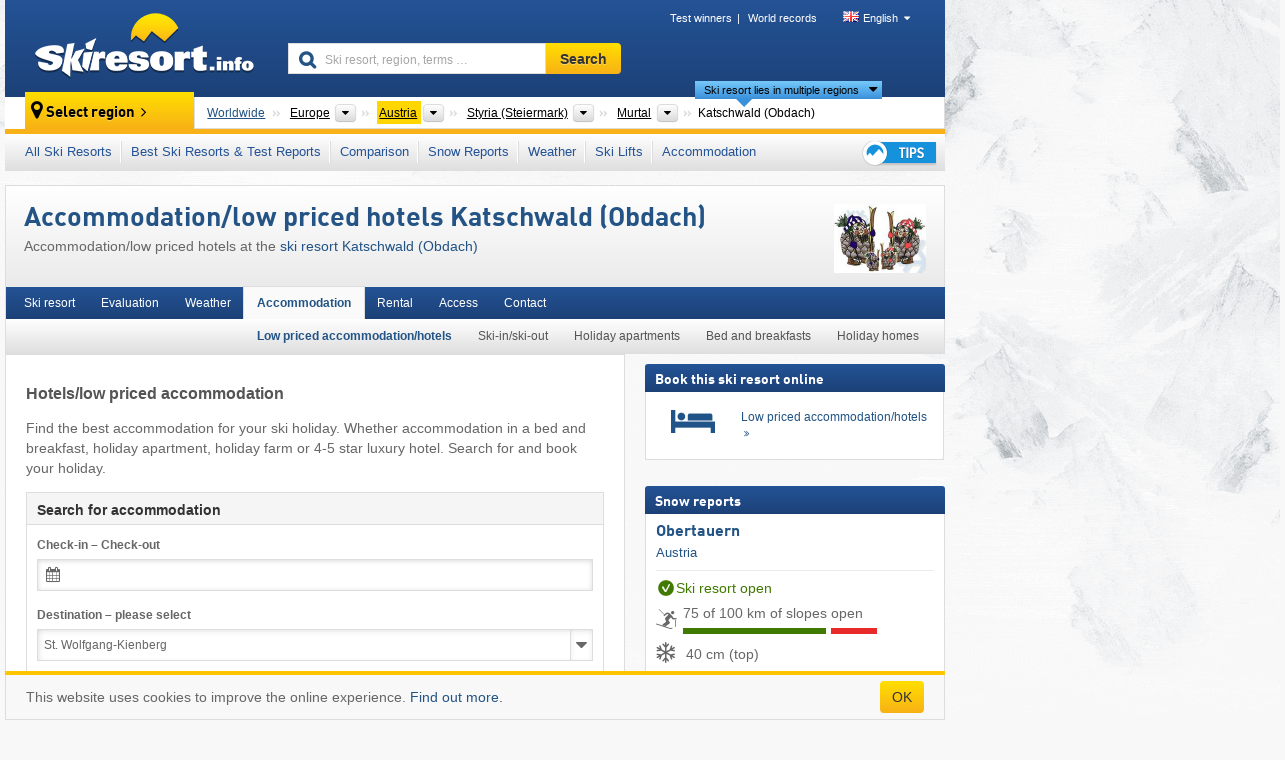

--- FILE ---
content_type: text/html; charset=UTF-8
request_url: https://www.skiresort.info/ski-resort/katschwald-obdach/hotels-accommodations/
body_size: 21258
content:
<!DOCTYPE html><html dir="ltr" lang="en"><head><meta http-equiv="X-UA-Compatible" content="IE=edge"><meta charset="utf-8"><!-- 
	This website is powered by TYPO3 - inspiring people to share!
	TYPO3 is a free open source Content Management Framework initially created by Kasper Skaarhoj and licensed under GNU/GPL.
	TYPO3 is copyright 1998-2025 of Kasper Skaarhoj. Extensions are copyright of their respective owners.
	Information and contribution at https://typo3.org/
--><base href="//www.skiresort.info"><title>Low priced hotels Katschwald (Obdach) – low priced accommodation Katschwald (Obdach)</title><meta name="generator" content="TYPO3 CMS"><meta name="robots" content="index,follow"><meta http-equiv="content-language" content="en"><meta name="description" content="Hotels/low priced accommodation at the ski resort Katschwald (Obdach). Find the best accommodation for your ski holiday."><meta name="keywords" content="Low priced accommodation, Katschwald (Obdach), low priced hotels"><link rel="alternate" hreflang="de" href="https://www.skiresort.de/skigebiet/katschwald-obdach/hotels-unterkuenfte/"><link rel="alternate" hreflang="de-at" href="https://www.skiresort.at/skigebiet/katschwald-obdach/hotels-unterkuenfte/"><link rel="alternate" hreflang="de-ch" href="https://www.skiresort.ch/skigebiet/katschwald-obdach/hotels-unterkuenfte/"><link rel="alternate" hreflang="en" href="https://www.skiresort.info/ski-resort/katschwald-obdach/hotels-accommodations/"><link rel="alternate" hreflang="fr" href="https://www.skiresort.fr/domaine-skiable/katschwald-obdach/hebergements-prix-avantageux/"><link rel="alternate" hreflang="nl" href="https://www.skiresort.nl/skigebied/katschwald-obdach/voordelige-accommodaties/"><link rel="alternate" hreflang="nl-be" href="https://www.skiresort.be/skigebied/katschwald-obdach/voordelige-accommodaties/"><link rel="alternate" hreflang="it" href="https://www.skiresort.it/comprensorio-sciistico/katschwald-obdach/alloggi-low-cost/"><link rel="alternate" hreflang="x-default" href="https://www.skiresort.info/ski-resort/katschwald-obdach/hotels-accommodations/"><meta name="google-site-verification" content="sxG2nraj4XoONn2BNFpxEYEn-26ZtLl63sDJeYFf3HU"><meta name="y_key" content="feb983a7864d787d"><link rel="apple-touch-icon" sizes="57x57" href="/typo3conf/ext/mg_site/Resources/Public/Images/Icons/apple-icon-57x57.png?20251216ilff1"><link rel="apple-touch-icon" sizes="60x60" href="/typo3conf/ext/mg_site/Resources/Public/Images/Icons/apple-icon-60x60.png?20251216ilff1"><link rel="apple-touch-icon" sizes="72x72" href="/typo3conf/ext/mg_site/Resources/Public/Images/Icons/apple-icon-72x72.png?20251216ilff1"><link rel="apple-touch-icon" sizes="76x76" href="/typo3conf/ext/mg_site/Resources/Public/Images/Icons/apple-icon-76x76.png?20251216ilff1"><link rel="apple-touch-icon" sizes="114x114" href="/typo3conf/ext/mg_site/Resources/Public/Images/Icons/apple-icon-114x114.png?20251216ilff1"><link rel="apple-touch-icon" sizes="120x120" href="/typo3conf/ext/mg_site/Resources/Public/Images/Icons/apple-icon-120x120.png?20251216ilff1"><link rel="apple-touch-icon" sizes="152x152" href="/typo3conf/ext/mg_site/Resources/Public/Images/Icons/apple-icon-152x152.png?20251216ilff1"><link rel="apple-touch-icon" sizes="180x180" href="/typo3conf/ext/mg_site/Resources/Public/Images/Icons/apple-icon-180x180.png?20251216ilff1"><link rel="shortcut icon" sizes="192x192" href="/typo3conf/ext/mg_site/Resources/Public/Images/Icons/android-chrome-192x192.png?20251216ilff1"><link rel="shortcut icon" sizes="196x196" href="/typo3conf/ext/mg_site/Resources/Public/Images/Icons/android-chrome-196x196.png?20251216ilff1"><link rel="icon" type="image/png" sizes="32x32" href="/typo3conf/ext/mg_site/Resources/Public/Images/Icons/favicon-32x32.png?20251216ilff1"><link rel="icon" type="image/png" sizes="16x16" href="/typo3conf/ext/mg_site/Resources/Public/Images/Icons/favicon-16x16.png?20251216ilff1"><link rel="icon" type="image/png" sizes="96x96" href="/typo3conf/ext/mg_site/Resources/Public/Images/Icons/favicon-96x96.png?20251216ilff1"><link rel="manifest" href="/typo3conf/ext/mg_site/Resources/Public/Images/Icons/site.webmanifest?20251216ilff1"><link rel="mask-icon" href="/typo3conf/ext/mg_site/Resources/Public/Images/Icons/safari-pinned-tab.svg?20251216ilff1" color="#1c4177"><link rel="shortcut icon" href="/typo3conf/ext/mg_site/Resources/Public/Images/Icons/favicon.ico?20251216ilff1"><meta name="msapplication-TileColor" content="#1c4177"><meta name="msapplication-config" content="/typo3conf/ext/mg_site/Resources/Public/Images/Icons/browserconfig.xml?20251216ilff1"><meta name="msapplication-square70x70logo" content="/typo3conf/ext/mg_site/Resources/Public/Images/Icons/msapplication-square70x70logo.png?20251216ilff1"><meta name="msapplication-square150x150logo" content="/typo3conf/ext/mg_site/Resources/Public/Images/Icons/msapplication-square150x150logo.png?20251216ilff1"><meta name="msapplication-square310x310logo" content="/typo3conf/ext/mg_site/Resources/Public/Images/Icons/msapplication-square310x310logo.png?20251216ilff1"><meta name="msapplication-wide310x150logo" content="/typo3conf/ext/mg_site/Resources/Public/Images/Icons/msapplication-wide310x150logo.jpg?20251216ilff1"><meta name="theme-color" content="#1c4177"><meta name="apple-itunes-app_" content="app-id=493907552"><meta name="google-play-app_" content="app-id=de.appaffairs.skiresort"><meta name="viewport" content="width=device-width, initial-scale=1" id="meta-viewport"><meta name="referrer" content="always"><link rel="stylesheet" href="/typo3conf/ext/mg_site/Resources/Public/Release/20251216ilff1/cssV3.gz.css"> <!--[if gte IE 6]>
		<link href="/typo3conf/ext/mg_site/Resources/Public/Css/ie.css" rel="stylesheet">
	<![endif]-->	<link rel="stylesheet" href="/typo3conf/ext/mg_site/Resources/Public/Release/20251216ilff1/cssV3En.gz.css"><!-- Google tag (gtag.js) --><script async src="https://www.googletagmanager.com/gtag/js?id=G-DGXG8J1JGH"></script><script>window.dataLayer = window.dataLayer || [];
  function gtag(){dataLayer.push(arguments);}
  gtag('js', new Date());

  gtag('config', 'G-DGXG8J1JGH');</script><script>var l10n = {"results":"results","worldwide":"Worldwide","outdatedWebcam":"Not up-to-date","openstatus":{"1":"Ski resort open","2":"Ski resort closed"},"smartbanner":{"title":"Skiresort.info app","button":"view","price":"Free ski app"},"maps":{"showregion":"Show regions","showresort":"Ski resorts"},"lang":"en","lang2":"en","langIso":"en_US.UTF-8","dateFormat":"DD\/MM\/YYYY","dateFormatDiv":"DD\/MM\/YYYY","ads":{"mediumRectangle":"14","skyAtMedium":"17"},"month":["January","February","March","April","May","June","July","August","September","October","November","December"],"monthShort":["Jan","Feb","Mar","Apr","May","Jun","Jul","Aug","Sep","Oct","Nov","Dec"],"days":["Sun","Mon","Tue","Wed","Thu","Fri","Sat"],"snowreporthistory":{"snowbase":"Snow depth base","snowtop":"Snow depth mountain","liftsopen":"open lifts\/cable cars","liftstot":"total","slopeopen":"open slopes","slopetot":"total","open":"","valleyrunstatus":"","dateFormat":"dd.MM.yyyy","resortopen":"Ski resort open","resortclosed":"Ski resort closed","valleyrunopen":"Valley run open","valleyrunclosed":"Valley run closed"}}
var mg = {"pid":42,"release":"20251216ilff1"}
var pageType="detail";
var AdtechRand = 10338;
var ajaxURL = "index.php?type=997";
var actualLocation= null ;
var lang = "en";</script><script>var OA_zones = { '14' : 14,'17' : 17,'94' : 94,'zone_161_1' : 161,'zone_168_1' : 168,'zone_15_ad_1' : 15,'zone_15_ad_2' : 15,'zone_152_ad_1' : 152,'zone_152_ad_2' : 152,'zone_152_ad_3' : 152,'zone_152_ad_4' : 152,'zone_152_ad_5' : 152,'zone_152_ad_6' : 152,'zone_152_ad_7' : 152,'zone_152_ad_8' : 152,'zone_152_ad_9' : 152,'zone_152_ad_10' : 152,'zone_18_ad_1' : 18 };</script><script src="/typo3conf/ext/mg_site/Resources/Public/Release/20251216ilff1/jsHeaderV3.gz.js"></script> <!--[if lt IE 9]>
<script src="/typo3conf/ext/mg_site/Resources/Public/Release/20251216ilff1/ltIE9.gz.js"></script>
<![endif]--> <!--[if lte IE 7]>
<script type="text/javascript" async src="/typo3conf/ext/mg_site/Resources/Public/Release/20251216ilff1/lteIE7.gz.js"></script>
<![endif]--> <script src="//adserver.skiresort-service.com/www/delivery/spcjs.php?id=2&amp;block=1&amp;t1=1&amp;c1=13&amp;r1=7&amp;lr1=31&amp;sg-region=,1,6,61,481,1871,3361,3680,3891,3896,4310,4320,4612,7076,7081,7111,"></script><link href="https://www.skiresort.info/ski-resort/katschwald-obdach/hotels-accommodations/" rel="canonical"></head> <body><!--- lib.js-for-regions --> <script>var regions = {"0":{"0":{"0":{"name":"Continents","categoryid":"15022","dataselector":{"0":""},"mainsort":"43008","areas":{"_0":{"name":"Europe","url":"https:\/\/www.skiresort.info\/top-hotels\/europe\/","selected":1},"_2":{"name":"North America","url":"https:\/\/www.skiresort.info\/top-hotels\/north-america\/","selected":0},"_3":{"name":"South America","url":"https:\/\/www.skiresort.info\/top-hotels\/south-america\/","selected":0},"_4":{"name":"Asia","url":"https:\/\/www.skiresort.info\/top-hotels\/asia\/","selected":0},"_5":{"name":"Australia and Oceania","url":"https:\/\/www.skiresort.info\/top-hotels\/australia-and-oceania\/","selected":0},"_6":{"name":"Africa","url":"https:\/\/www.skiresort.info\/top-hotels\/africa\/","selected":0}},"active":"Europe","activeUrl":"https:\/\/www.skiresort.info\/top-hotels\/europe\/"}},"1":{"0":{"name":"Countries","categoryid":"7691","dataselector":{"0":""},"mainsort":"12288","areas":{"0":{"name":"Albania","url":"https:\/\/www.skiresort.info\/top-hotels\/albania\/","selected":0},"1":{"name":"Andorra","url":"https:\/\/www.skiresort.info\/top-hotels\/andorra\/","selected":0},"2":{"name":"Austria","url":"https:\/\/www.skiresort.info\/top-hotels\/austria\/","selected":1},"3":{"name":"Belarus","url":"https:\/\/www.skiresort.info\/top-hotels\/belarus\/","selected":0},"4":{"name":"Belgium","url":"https:\/\/www.skiresort.info\/top-hotels\/belgium\/","selected":0},"5":{"name":"Bosnia and Herzegovina","url":"https:\/\/www.skiresort.info\/top-hotels\/bosnia-and-herzegovina\/","selected":0},"6":{"name":"Bulgaria","url":"https:\/\/www.skiresort.info\/top-hotels\/bulgaria\/","selected":0},"7":{"name":"Croatia","url":"https:\/\/www.skiresort.info\/top-hotels\/croatia\/","selected":0},"8":{"name":"Czech Republic","url":"https:\/\/www.skiresort.info\/top-hotels\/czech-republic\/","selected":0},"9":{"name":"Denmark","url":"https:\/\/www.skiresort.info\/top-hotels\/denmark\/","selected":0},"10":{"name":"Estonia","url":"https:\/\/www.skiresort.info\/top-hotels\/estonia\/","selected":0},"11":{"name":"Finland","url":"https:\/\/www.skiresort.info\/top-hotels\/finland\/","selected":0},"12":{"name":"France","url":"https:\/\/www.skiresort.info\/top-hotels\/france\/","selected":0},"13":{"name":"Germany","url":"https:\/\/www.skiresort.info\/top-hotels\/germany\/","selected":0},"14":{"name":"Greece","url":"https:\/\/www.skiresort.info\/top-hotels\/greece\/","selected":0},"15":{"name":"Greenland","url":"https:\/\/www.skiresort.info\/top-hotels\/greenland\/","selected":0},"16":{"name":"Hungary","url":"https:\/\/www.skiresort.info\/top-hotels\/hungary\/","selected":0},"17":{"name":"Iceland","url":"https:\/\/www.skiresort.info\/top-hotels\/iceland\/","selected":0},"18":{"name":"Ireland","url":"https:\/\/www.skiresort.info\/top-hotels\/ireland\/","selected":0},"19":{"name":"Italy","url":"https:\/\/www.skiresort.info\/top-hotels\/italy\/","selected":0},"20":{"name":"Kosovo","url":"https:\/\/www.skiresort.info\/top-hotels\/kosovo\/","selected":0},"21":{"name":"Latvia","url":"https:\/\/www.skiresort.info\/top-hotels\/latvia\/","selected":0},"22":{"name":"Liechtenstein","url":"https:\/\/www.skiresort.info\/top-hotels\/liechtenstein\/","selected":0},"23":{"name":"Lithuania","url":"https:\/\/www.skiresort.info\/top-hotels\/lithuania\/","selected":0},"24":{"name":"Moldova","url":"https:\/\/www.skiresort.info\/top-hotels\/moldova\/","selected":0},"25":{"name":"Montenegro","url":"https:\/\/www.skiresort.info\/top-hotels\/montenegro\/","selected":0},"26":{"name":"Netherlands","url":"https:\/\/www.skiresort.info\/top-hotels\/netherlands\/","selected":0},"27":{"name":"North Macedonia","url":"https:\/\/www.skiresort.info\/top-hotels\/north-macedonia\/","selected":0},"28":{"name":"Norway","url":"https:\/\/www.skiresort.info\/top-hotels\/norway\/","selected":0},"29":{"name":"Poland","url":"https:\/\/www.skiresort.info\/top-hotels\/poland\/","selected":0},"30":{"name":"Portugal","url":"https:\/\/www.skiresort.info\/top-hotels\/portugal\/","selected":0},"31":{"name":"Romania","url":"https:\/\/www.skiresort.info\/top-hotels\/romania\/","selected":0},"32":{"name":"Russia","url":"https:\/\/www.skiresort.info\/top-hotels\/russia\/","selected":0},"33":{"name":"Serbia","url":"https:\/\/www.skiresort.info\/top-hotels\/serbia\/","selected":0},"34":{"name":"Slovakia","url":"https:\/\/www.skiresort.info\/top-hotels\/slovakia\/","selected":0},"35":{"name":"Slovenia","url":"https:\/\/www.skiresort.info\/top-hotels\/slovenia\/","selected":0},"36":{"name":"Spain","url":"https:\/\/www.skiresort.info\/top-hotels\/spain\/","selected":0},"37":{"name":"Sweden","url":"https:\/\/www.skiresort.info\/top-hotels\/sweden\/","selected":0},"38":{"name":"Switzerland","url":"https:\/\/www.skiresort.info\/top-hotels\/switzerland\/","selected":0},"39":{"name":"Ukraine","url":"https:\/\/www.skiresort.info\/top-hotels\/ukraine\/","selected":0},"40":{"name":"United Kingdom","url":"https:\/\/www.skiresort.info\/top-hotels\/united-kingdom\/","selected":0}},"priority":{"1":{"name":"Austria","url":"https:\/\/www.skiresort.info\/top-hotels\/austria\/","selected":1},"2":{"name":"Italy","url":"https:\/\/www.skiresort.info\/top-hotels\/italy\/","selected":0},"3":{"name":"France","url":"https:\/\/www.skiresort.info\/top-hotels\/france\/","selected":0},"4":{"name":"Switzerland","url":"https:\/\/www.skiresort.info\/top-hotels\/switzerland\/","selected":0},"5":{"name":"Germany","url":"https:\/\/www.skiresort.info\/top-hotels\/germany\/","selected":0}},"active":"Austria","activeUrl":"https:\/\/www.skiresort.info\/top-hotels\/austria\/"}},"2":{"0":{"name":"States","categoryid":"1429","dataselector":{"0":""},"mainsort":"513","areas":{"0":{"name":"Burgenland","url":"https:\/\/www.skiresort.info\/top-hotels\/burgenland\/","selected":0},"1":{"name":"Carinthia (K\u00e4rnten)","url":"https:\/\/www.skiresort.info\/top-hotels\/carinthia-kaernten\/","selected":0},"2":{"name":"Lower Austria (Nieder\u00f6sterreich)","url":"https:\/\/www.skiresort.info\/top-hotels\/lower-austria-niederoesterreich\/","selected":0},"3":{"name":"Salzburg (Salzburger Land)","url":"https:\/\/www.skiresort.info\/top-hotels\/salzburg-salzburger-land\/","selected":0},"4":{"name":"Styria (Steiermark)","url":"https:\/\/www.skiresort.info\/top-hotels\/styria-steiermark\/","selected":1},"5":{"name":"Tyrol (Tirol)","url":"https:\/\/www.skiresort.info\/top-hotels\/tyrol-tirol\/","selected":0},"6":{"name":"Upper Austria (Ober\u00f6sterreich)","url":"https:\/\/www.skiresort.info\/top-hotels\/upper-austria-oberoesterreich\/","selected":0},"7":{"name":"Vienna (Wien)","url":"https:\/\/www.skiresort.info\/top-hotels\/vienna-wien\/","selected":0},"8":{"name":"Vorarlberg","url":"https:\/\/www.skiresort.info\/top-hotels\/vorarlberg\/","selected":0}},"active":"Styria (Steiermark)","activeUrl":"https:\/\/www.skiresort.info\/top-hotels\/styria-steiermark\/"}},"3":{"0":{"name":"Tourism regions","categoryid":"1660","dataselector":{"0":""},"mainsort":"14336","areas":{"0":{"name":"Alpenregion Nationalpark Ges\u00e4use","url":"https:\/\/www.skiresort.info\/top-hotels\/alpenregion-nationalpark-gesaeuse\/","selected":0},"1":{"name":"Ausseerland","url":"https:\/\/www.skiresort.info\/top-hotels\/ausseerland\/","selected":0},"2":{"name":"Hochsteiermark","url":"https:\/\/www.skiresort.info\/top-hotels\/hochsteiermark\/","selected":0},"3":{"name":"Murtal","url":"https:\/\/www.skiresort.info\/top-hotels\/murtal\/","selected":1},"4":{"name":"Oststeiermark","url":"https:\/\/www.skiresort.info\/top-hotels\/oststeiermark\/","selected":0},"5":{"name":"Schilcherland","url":"https:\/\/www.skiresort.info\/top-hotels\/schilcherland\/","selected":0},"6":{"name":"Schladming-Dachstein","url":"https:\/\/www.skiresort.info\/top-hotels\/schladming-dachstein\/","selected":0}},"active":"Murtal","activeUrl":"https:\/\/www.skiresort.info\/top-hotels\/murtal\/"}}}};</script> <!--- / lib.js-for-regions --> <!-- HEADER STARTS --> <div class="mobile-navigation-container hidden"><div class="mobile-navigation-region-top mobile-navigation-overlay mobile-navigation-event"></div> </div> <div class="mobile-navigation" id="mobile-navigation"><div class="mobile-header-search"><div class="mobile-navigation-header"><div class="mobile-header-bar-searchfield"><form action="https://www.skiresort.info/search-results/" id="cse-mobile-search-box"><input id="tx-indexedsearch-mobile-searchbox-sword" type="text" placeholder="Ski resort, region, terms …" name="q" autocomplete="off"> <div class="ac_clear_search">×</div></form> </div> <button class="btn btn-default mobile-navigation-search-close">×</button></div> </div> <div class="mobile-header-navigation mobile-navigation-event"><div class="mobile-navigation-header"><span class="mobile-navigation-header-title">Austria</span> <button class="btn btn-default mobile-navigation-close">&times;</button></div> <ul><li><a href="https://www.skiresort.info/ski-resorts/austria/">All Ski Resorts</a></li><li><a href="https://www.skiresort.info/best-ski-resorts/austria/">Best Ski Resorts & Test Reports</a></li><li><a href="https://www.skiresort.info/comparison/austria/">Comparison</a></li><li><a href="https://www.skiresort.info/snow-reports/austria/">Snow Reports</a></li><li><a href="https://www.skiresort.info/weather/austria/">Weather</a></li><li><a href="https://www.skiresort.info/ski-lifts/new-ski-lifts/austria/">Ski Lifts</a></li><li><a href="https://www.skiresort.info/top-hotels/austria/">Accommodation</a></li> <li><a href="https://www.skiresort.info/overview/"><i class="tipps-icon2"></i> <div class="sr-only">Ski holiday tips</div></a> </li></ul> <div id="navi-placeholder"></div> <div class="mobile-navigation-footer mobile-navigation-sidebar-footer"><ul><li><span class="open-regionselector"><a href="" class="regionstart-navi"><i class="fa fa-map-marker"></i>Change region</a></span> </li> <li><a class="js-mobile-header-bar-search-navi"><i class="fa fa-search"></i>Search</a> </li> <li><a href="https://www.skiresort.info/"><i class="fa fa-home" aria-hidden="true"></i>Home page</a> </li></ul> <div class="languages-navi languages-navi-sidebar language-scroller"><ul class="languages"><li><a href="https://www.skiresort.de/skigebiet/katschwald-obdach/hotels-unterkuenfte/"><i class="flag flag-de"></i>Deutsch</a></li><li class="active"><a href="https://www.skiresort.info/ski-resort/katschwald-obdach/hotels-accommodations/" onclick="return false;"><i class="flag flag-gb"></i>English</a><i class="fa fa-caret-down"></i><i class="fa fa-caret-up"></i></li><li><a href="https://www.skiresort.fr/domaine-skiable/katschwald-obdach/hebergements-prix-avantageux/"><i class="flag flag-fr"></i>Français</a></li><li><a href="https://www.skiresort.nl/skigebied/katschwald-obdach/voordelige-accommodaties/"><i class="flag flag-nl"></i>Nederlands</a></li><li><a href="https://www.skiresort.it/comprensorio-sciistico/katschwald-obdach/alloggi-low-cost/"><i class="flag flag-it"></i>Italiano</a></li> </ul> </div></div></div></div> <div class="offcanvas-wrapper content-wrapper"><header><nav><div class="container mobile-header"><div class="mobile-header-bar"><button class="btn btn-link mobile-header-bar-menu js-mobile-header-bar-menu mobile-header-open-close mobile-header-bar-region" aria-label="Open menu"><span></span> <span></span> <span></span></button> <button class="btn btn-link mobile-header-bar-search js-mobile-header-bar-search" aria-label="Search"></button> <a href="https://www.skiresort.info/"><div class="logo"></div> <span class="sr-only">skiresort</span></a></div> <div class="mobile-header-regionselector js-mobile-header-regionselector"><ul><li><a id="js-a-region-main" href="" class="regionstart"><i class="fa fa-map-marker"></i> Katschwald (Obdach) </a> <ul id="js-ul-regions"><li><a href="https://www.skiresort.info/top-hotels/" class="link">Worldwide</a></li> <!--
                               Detailseite
                               --> <li><a href="">Europe</a> <ul><script>var elements = regions[0][0];
                                                        writeOptions4ChildRegions(elements, true, true, true, true);</script> </ul></li> <li><a href="">Austria</a> <ul><script>var elements = regions[0][1];
                                                        writeOptions4ChildRegions(elements, true, true, true, true);</script> </ul></li> <li><a href="">Styria (Steiermark)</a> <ul><script>var elements = regions[0][2];
                                                        writeOptions4ChildRegions(elements, true, true, true, true);</script> </ul></li> <li><a href="">Murtal</a> <ul><script>var elements = regions[0][3];
                                                        writeOptions4ChildRegions(elements, true, true, true, true);</script> </ul></li> <li class="resort"><a><button class="btn mobile-header-bar-menu mobile-header-subbar-menu"> Katschwald (Obdach) </button> <div class="active-subnavi"></div></a> </li></ul></li> </ul> <div class="mobile-navigation-footer"><ul><li><a href="" class="open-search"><i class="fa fa-search"></i>Search</a> </li> <li><a href="https://www.skiresort.info/overview/"><i class="fa fa-thumbs-up" aria-hidden="true"></i>Tips</a> </li> <li><a href="https://www.skiresort.info/"><i class="fa fa-home" aria-hidden="true"></i>Home page</a> </li></ul> <div class="languages-navi languages-region language-scroller"><ul class="languages"><li><a href="https://www.skiresort.de/skigebiet/katschwald-obdach/hotels-unterkuenfte/"><i class="flag flag-de"></i>Deutsch</a></li><li class="active"><a href="https://www.skiresort.info/ski-resort/katschwald-obdach/hotels-accommodations/" onclick="return false;"><i class="flag flag-gb"></i>English</a><i class="fa fa-caret-down"></i><i class="fa fa-caret-up"></i></li><li><a href="https://www.skiresort.fr/domaine-skiable/katschwald-obdach/hebergements-prix-avantageux/"><i class="flag flag-fr"></i>Français</a></li><li><a href="https://www.skiresort.nl/skigebied/katschwald-obdach/voordelige-accommodaties/"><i class="flag flag-nl"></i>Nederlands</a></li><li><a href="https://www.skiresort.it/comprensorio-sciistico/katschwald-obdach/alloggi-low-cost/"><i class="flag flag-it"></i>Italiano</a></li> </ul> </div></div> <div class="mobile-header-bar mobile-header-bar-region"><button class="btn btn-link mobile-header-bar-menu js-mobile-header-bar-menu mobile-header-open-close mobile-header-bar-region"><span></span> <span></span> <span></span></button> </div></div></div> <!-- mobile --> <div class="container header"><div class="search-area"><div class="logo"><a href="https://www.skiresort.info/"><img alt="" src="/clear.gif" width="205" height="66"> <span class="sr-only">skiresort</span></a> </div> <div class="header-nav"><ul class="breadcrumb"><li><a href="https://www.skiresort.info/test-winners/2025/overview/">Test winners</a></li><li><a href="https://www.skiresort.info/world-records/">World records</a></li> </ul> <ul class="languages"><li><a href="https://www.skiresort.de/skigebiet/katschwald-obdach/hotels-unterkuenfte/"><i class="flag flag-de"></i>Deutsch</a></li><li class="active"><a href="https://www.skiresort.info/ski-resort/katschwald-obdach/hotels-accommodations/" onclick="return false;"><i class="flag flag-gb"></i>English</a><i class="fa fa-caret-down"></i><i class="fa fa-caret-up"></i></li><li><a href="https://www.skiresort.fr/domaine-skiable/katschwald-obdach/hebergements-prix-avantageux/"><i class="flag flag-fr"></i>Français</a></li><li><a href="https://www.skiresort.nl/skigebied/katschwald-obdach/voordelige-accommodaties/"><i class="flag flag-nl"></i>Nederlands</a></li><li><a href="https://www.skiresort.it/comprensorio-sciistico/katschwald-obdach/alloggi-low-cost/"><i class="flag flag-it"></i>Italiano</a></li> </ul></div> <div class="search-field header-search"><form action="https://www.skiresort.info/search-results/" id="cse-search-box"><div class="input-group"><label class="sr-only" for="tx-indexedsearch-searchbox-sword">Ski resort, region, terms …</label> <input id="tx-indexedsearch-searchbox-sword" type="text" placeholder="Ski resort, region, terms …" name="q" autocomplete="off"> <label class="sr-only" for="search-button">Search</label> <input type="submit" class="btn btn-default" id="search-button" value="Search"></div> </form> </div></div> <!-- lib.regionnavi --> <div class="region-select"><div class="call-to-action"><i class="fa fa-map-marker"></i> <span class="text">Select region</span> <i class="fa fa-angle-right"></i></div> <!--Detailseite--> <ul class="breadcrumb breadcrumbDetailpage" itemscope itemtype="http://schema.org/BreadcrumbList"><li class="no-icon" itemprop="itemListElement" itemscope itemtype="http://schema.org/ListItem"><a href="https://www.skiresort.info/top-hotels/" itemprop="item" content="https://www.skiresort.info/top-hotels/"><span itemprop="name">Worldwide</span><meta itemprop="url" content="https://www.skiresort.info/top-hotels/"></a><meta itemprop="position" content="1"> </li> <li class="with-drop extra-breadcrumb-items js-extra-breadcrumb-items"><span>...</span> <i class="fa fa-caret-down"></i> <ul class="extra-breadcrumb-layer js-extra-breadcrumb-layer"></ul></li> <li class="with-drop" itemprop="itemListElement" itemscope itemtype="http://schema.org/ListItem"><a href="https://www.skiresort.info/top-hotels/europe/" itemprop="item" content="https://www.skiresort.info/top-hotels/europe/"><span itemprop="name">Europe</span><meta itemprop="url" content="https://www.skiresort.info/top-hotels/europe/"></a><meta itemprop="position" content="2"><i class="fa fa-caret-down"></i> <label class="sr-only" for="select-278-Continents">Continents</label> <select id="select-278-Continents" class="s"><option value="" class="hidden" selected></option> <optgroup label="Continents"><script>var elements = regions[0][0];
            writeOptions4ChildRegions(elements,true,true, true);</script> </optgroup></select></li> <li class="with-drop active" itemprop="itemListElement" itemscope itemtype="http://schema.org/ListItem"><a href="https://www.skiresort.info/top-hotels/austria/" itemprop="item" content="https://www.skiresort.info/top-hotels/austria/"><span itemprop="name">Austria</span><meta itemprop="url" content="https://www.skiresort.info/top-hotels/austria/"></a><meta itemprop="position" content="3"><i class="fa fa-caret-down"></i> <label class="sr-only" for="select-26-Countries">Countries</label> <select id="select-26-Countries" class="s"><option value="" class="hidden" selected></option> <optgroup label="Countries"><script>var elements = regions[0][1];
            writeOptions4ChildRegions(elements,true,true, true);</script> </optgroup></select></li> <li class="with-drop" itemprop="itemListElement" itemscope itemtype="http://schema.org/ListItem"><a href="https://www.skiresort.info/top-hotels/styria-steiermark/" itemprop="item" content="https://www.skiresort.info/top-hotels/styria-steiermark/"><span itemprop="name">Styria (Steiermark)</span><meta itemprop="url" content="https://www.skiresort.info/top-hotels/styria-steiermark/"></a><meta itemprop="position" content="4"><i class="fa fa-caret-down"></i> <label class="sr-only" for="select-546-States">States</label> <select id="select-546-States" class="s"><option value="" class="hidden" selected></option> <optgroup label="States"><script>var elements = regions[0][2];
            writeOptions4ChildRegions(elements,true,true, true);</script> </optgroup></select></li> <li class="with-drop" itemprop="itemListElement" itemscope itemtype="http://schema.org/ListItem"><a href="https://www.skiresort.info/top-hotels/murtal/" itemprop="item" content="https://www.skiresort.info/top-hotels/murtal/"><span itemprop="name">Murtal</span><meta itemprop="url" content="https://www.skiresort.info/top-hotels/murtal/"></a><meta itemprop="position" content="5"><i class="fa fa-caret-down"></i> <label class="sr-only" for="select-60-Tourism regions">Tourism regions</label> <select id="select-60-Tourism regions" class="s"><option value="" class="hidden" selected></option> <optgroup label="Tourism regions"><script>var elements = regions[0][3];
            writeOptions4ChildRegions(elements,true,true, true);</script> </optgroup></select></li> <li class="more-regions"><span class="js-more-regions more"><a href="#">Ski resort lies in multiple regions</a> <i class="fa fa-caret-down"></i></span> <span class="regionname"> Katschwald (Obdach) </span></li></ul> <div class="second-row"><ul class="breadcrumb-additionalRegion more-regions--list"><li class="no-icon">This ski resort is also located in:</li> <li class="no-icon"><a href="https://www.skiresort.info/top-hotels/murtal-district/"> Murtal (District)</a>, </li> <li class="no-icon"><a href="https://www.skiresort.info/top-hotels/lavanttal-alps/"> Lavanttal Alps</a>, </li> <li class="no-icon"><a href="https://www.skiresort.info/top-hotels/southern-austria/"> Southern Austria</a>, </li> <li class="no-icon"><a href="https://www.skiresort.info/top-hotels/central-eastern-alps/"> Central Eastern Alps</a>, </li> <li class="no-icon"><a href="https://www.skiresort.info/top-hotels/austrian-alps/"> Austrian Alps</a>, </li> <li class="no-icon"><a href="https://www.skiresort.info/top-hotels/eastern-alps-ostalpen/"> Eastern Alps (Ostalpen)</a>, </li> <li class="no-icon"><a href="https://www.skiresort.info/top-hotels/alps/"> Alps</a>, </li> <li class="no-icon"><a href="https://www.skiresort.info/top-hotels/western-europe/"> Western Europe</a>, </li> <li class="no-icon"><a href="https://www.skiresort.info/top-hotels/central-europe/"> Central Europe</a>, </li> <li class="no-icon"><a href="https://www.skiresort.info/top-hotels/european-union/"> European Union</a> </li> <li class="less-regions no-icon">&nbsp;</li></ul> </div></div> <!-- / lib.regionnavi --> <div class="region-nav navbar navbar-default"><ul class="nav navbar-nav"><li><span id="foldout-28"><a href="https://www.skiresort.info/ski-resorts/austria/">All Ski Resorts</a></span></li><li class="foldout-84"><span id="foldout-84"><a href="https://www.skiresort.info/best-ski-resorts/austria/">Best Ski Resorts & Test Reports</a></span></li><li class="foldout-241"><span id="foldout-241"><a href="https://www.skiresort.info/comparison/austria/">Comparison</a></span></li><li class="foldout-29"><span id="foldout-29"><a href="https://www.skiresort.info/snow-reports/austria/">Snow Reports</a></span></li><li class="foldout-176"><span id="foldout-176"><a href="https://www.skiresort.info/weather/austria/">Weather</a></span></li><li class="foldout-143"><span id="foldout-143"><a href="https://www.skiresort.info/ski-lifts/new-ski-lifts/austria/">Ski Lifts</a></span></li><li class="foldout-31"><span id="foldout-31"><a href="https://www.skiresort.info/top-hotels/austria/">Accommodation</a></span></li> <li class="last"><span id="tipps"><a href="https://www.skiresort.info/overview/"><i class="tipps-icon2"></i> <div class="sr-only">Ski holiday tips</div></a> </span> </li></ul> </div> <div class=" region-highlights" data-name="foldout-28"><div class="row"><div class="col col-sm-2"><div class="info"><a href="https://www.skiresort.info/ski-resorts/austria/"><i class="fa fa-info-circle"></i> <div class="text"><div class="h3 highlights-headline"> Ski resorts Austria </div> </div></a> </div> </div> <div class="col col-sm-3 special"><div class="h3">Sorted according to:</div> <ul class="text"><li><a href="https://www.skiresort.info/ski-resorts/austria/sorted/slope-length/">Largest ski resorts</a></li> <li><a href="https://www.skiresort.info/ski-resorts/austria/sorted/number-lifts/">Most ski lifts</a></li> <li><a href="https://www.skiresort.info/ski-resorts/austria/sorted/altitude-difference/">Biggest elevation difference</a></li> <li><a href="https://www.skiresort.info/ski-resorts/austria/sorted/mountain-altitude/">Highest ski resorts</a></li> <li><a href="https://www.skiresort.info/ski-resorts/austria/sorted/valley-altitude/">Highest base stations</a></li> <li><a href="https://www.skiresort.info/ski-resorts/austria/sorted/day-ticket-price/">Most inexpensive ski resorts</a></li></ul></div> <div class="col col-sm-2 special"><div class="h3">Special ski areas:</div> <ul class="text"><li><a href="https://www.skiresort.info/glacier-ski-resorts/austria/">Glacier ski resorts</a></li> <li><a href="https://www.skiresort.info/indoor-ski-areas/austria/">Indoor ski areas</a></li></ul> <div class="h3">Other:</div> <ul class="text"><li><a href="https://www.skiresort.info/piste-trail-maps/austria/">Piste maps/trail maps</a></li> </ul></div> <div class="col col-sm-2 change-region"><div class="h3 hidden-on-mobile">Select another region</div> <a href="#" class="btn btn-default btn-sm js-open-region-btn next-link hidden-on-mobile">Change region</a></div></div> </div> <div class=" region-highlights" data-name="foldout-84"><div class="row"><div class="col col-sm-3"><div class="info"><a href="https://www.skiresort.info/best-ski-resorts/austria/"><i class="fa fa-info-circle"></i> <div class="text"><div class="h3 highlights-headline">Best ski resorts Austria</div> </div></a> </div> <div class="info"><a href="https://www.skiresort.info/best-ski-resorts/austria/sorted/newest-test-reports/"><i class="fa fa-info-circle"></i> <div class="text"><div class="h3 highlights-headline">Latest test reports</div> </div></a> </div></div> <div class="col col-sm-4 special column-list"><div class="h3">Test reports:</div> <ul class="text"><li><a href="https://www.skiresort.info/best-ski-resorts/austria/sorted/ski-resort-size/">Ski resort size</a></li> <li><a href="https://www.skiresort.info/best-ski-resorts/austria/sorted/slope-offering/">Slope offering</a></li> <li><a href="https://www.skiresort.info/best-ski-resorts/austria/sorted/lifts/">Ski lifts</a></li> <li><a href="https://www.skiresort.info/best-ski-resorts/austria/sorted/snow-reliability/">Snow reliability</a></li> <li><a href="https://www.skiresort.info/best-ski-resorts/austria/sorted/slope-preparation/">Slope grooming</a></li> <li><a href="https://www.skiresort.info/best-ski-resorts/austria/sorted/access-by-car/">Accessibility, parking</a></li></ul> <ul class="text"><li><a href="https://www.skiresort.info/best-ski-resorts/austria/sorted/orientation/">Orientation</a></li> <li><a href="https://www.skiresort.info/best-ski-resorts/austria/sorted/cleanliness/">Cleanliness</a></li> <li><a href="https://www.skiresort.info/best-ski-resorts/austria/sorted/environmentally-friendly/">Environmental friendliness</a></li> <li><a href="https://www.skiresort.info/best-ski-resorts/austria/sorted/staff-friendliness/">Friendliness</a></li> <li><a href="https://www.skiresort.info/best-ski-resorts/austria/sorted/gastronomy/">Gastronomy</a></li> <li><a href="https://www.skiresort.info/best-ski-resorts/austria/sorted/apres-ski/">Après-ski</a></li></ul> <ul class="text"><li><a href="https://www.skiresort.info/best-ski-resorts/austria/sorted/accommodation-offering/">Accommodation offering</a></li> <li><a href="https://www.skiresort.info/best-ski-resorts/austria/sorted/families-children/">Families/children</a></li> <li><a href="https://www.skiresort.info/best-ski-resorts/austria/sorted/beginners/">Beginners</a></li> <li><a href="https://www.skiresort.info/best-ski-resorts/austria/sorted/advanced-skiers/">Advanced skiers, freeriders</a></li> <li><a href="https://www.skiresort.info/best-ski-resorts/austria/sorted/parks-pipes/">Snow parks</a></li> <li><a href="https://www.skiresort.info/best-ski-resorts/austria/sorted/cross-country/">Cross-country skiing, trails</a></li></ul></div> <div class="col col-sm-2 change-region"><div class="h3 hidden-on-mobile">Select another region</div> <a href="#" class="btn btn-default btn-sm js-open-region-btn next-link hidden-on-mobile">Change region</a></div></div> </div> <div class=" region-highlights" data-name="foldout-29"><div class="row"><div class="col col-sm-3"><div class="info"><a href="https://www.skiresort.info/snow-reports/austria/"><i class="fa fa-info-circle"></i> <div class="text"><div class="h3 highlights-headline">Snow reports Austria</div> </div></a> </div> <div class="info"><a href="https://www.skiresort.info/snow-reports/austria/filter/open-ski-resorts/"><i class="fa fa-info-circle"></i> <div class="text"><div class="h3 highlights-headline">Only open ski resorts</div> </div></a> </div></div> <div class="col col-sm-2 special"><div class="h3">Sorted according to:</div> <ul class="text"><li><a href="https://www.skiresort.info/snow-reports/austria/sorted/open-slopes/">Open slopes</a></li> <li><a href="https://www.skiresort.info/snow-reports/austria/sorted/open-lifts/">Open ski lifts</a></li> <li><a href="https://www.skiresort.info/snow-reports/austria/sorted/mountain-snow-depths/">Mountain snow depth</a></li> <li><a href="https://www.skiresort.info/snow-reports/austria/sorted/valley-snow-depths/">Base snow depth</a></li></ul></div> <div class="col col-sm-2 special"><div class="h3">Season dates:</div> <ul class="text"><li><a href="https://www.skiresort.info/snow-reports/seasonstart/austria/"> Season begin</a></li> <li><a href="https://www.skiresort.info/snow-reports/seasonend/austria/"> Season end</a></li></ul></div> <div class="col col-sm-2 change-region"><div class="h3 hidden-on-mobile">Select another region</div> <a href="#" class="btn btn-default btn-sm js-open-region-btn next-link hidden-on-mobile">Change region</a></div></div> </div> <div class=" region-highlights" data-name="foldout-176"><div class="row"><div class="col col-sm-3"><div class="info"><a href="https://www.skiresort.info/weather/austria/"><i class="cloudy"></i> <div class="text"><div class="h3 highlights-headline">Ski weather Austria</div> </div></a> </div> </div> <div class="col col-sm-4 special"><div class="h3">Weather info:</div> <ul class="text"><li><a href="https://www.skiresort.info/weather/austria/">Ski weather</a></li> <li><a href="https://www.skiresort.info/weather/webcams/austria/">Webcams</a></li> <li><a href="https://www.skiresort.info/weather/livestream/austria/">Live streams</a></li></ul></div> <div class="col col-sm-2 change-region"><div class="h3 hidden-on-mobile">Select another region</div> <a href="#" class="btn btn-default btn-sm js-open-region-btn next-link hidden-on-mobile">Change region</a></div></div> </div> <div class=" region-highlights high-dropdown" data-name="foldout-143"><div class="row"><div class="col col-sm-3"><div class="info"><a href="https://www.skiresort.info/ski-lifts/new-ski-lifts/austria/"><i class="fa fa-info-circle"></i> <div class="text"><div class="h3 highlights-headline">New lifts Austria</div> <p>2025/2026</p></div></a> </div> <div class="info"><a href="https://www.skiresort.info/ski-lifts/planned/austria/"><i class="fa fa-info-circle"></i> <div class="text"><div class="h3 highlights-headline">Planned lifts</div> </div></a> </div> <div class="info"><div class="text"><div class="h3">New lifts:</div> <ul class="two-column-list"><li><a href="https://www.skiresort.info/ski-lifts/new-ski-lifts/austria/season/2024-2025/">2024/2025</a></li> <li><a href="https://www.skiresort.info/ski-lifts/new-ski-lifts/austria/season/2023-2024/">2023/2024</a></li> <li><a href="https://www.skiresort.info/ski-lifts/new-ski-lifts/austria/season/2022-2023/">2022/2023</a></li> <li><a href="https://www.skiresort.info/ski-lifts/new-ski-lifts/austria/season/2021-2022/">2021/2022</a></li> <li><a href="https://www.skiresort.info/ski-lifts/new-ski-lifts/austria/season/2020-2021/">2020/2021</a></li> <li><a href="https://www.skiresort.info/ski-lifts/new-ski-lifts/austria/season/2019-2020/">2019/2020</a></li> <li><a href="https://www.skiresort.info/ski-lifts/new-ski-lifts/austria/season/2018-2019/">2018/2019</a></li> <li><a href="https://www.skiresort.info/ski-lifts/new-ski-lifts/austria/season/2017-2018/">2017/2018</a></li> <li><a href="https://www.skiresort.info/ski-lifts/new-ski-lifts/austria/season/2016-2017/">2016/2017</a></li> <li><a href="https://www.skiresort.info/ski-lifts/new-ski-lifts/austria/season/2015-2016/">2015/2016</a></li></ul></div> </div></div> <div class="col col-sm-2 special"><div class="h3">Lift types:</div> <ul class="text"><li><a href="https://www.skiresort.info/ski-lifts/lift-types/austria/lift-type/8-pers-chairlifts/">8 pers. chairlifts</a></li> <li><a href="https://www.skiresort.info/ski-lifts/lift-types/austria/lift-type/6-pers-chairlifts/">6 pers. chairlifts</a></li> <li><a href="https://www.skiresort.info/ski-lifts/lift-types/austria/lift-type/gondola-lifts-for-8-pers/">Gondola lifts for 8+ pers.</a></li> <li><a href="https://www.skiresort.info/ski-lifts/lift-types/austria/lift-type/combined-installation/">Combined installation</a></li> <li><a href="https://www.skiresort.info/ski-lifts/lift-types/austria/lift-type/tricable-ropeway/">Tricable ropeway</a></li> <li><a href="https://www.skiresort.info/ski-lifts/lift-types/austria/lift-type/funitels/">Funitels</a></li> <li><a href="https://www.skiresort.info/ski-lifts/lift-types/austria/lift-type/funifors/">Funifors</a></li> <li><a href="https://www.skiresort.info/ski-lifts/lift-types/austria/lift-type/aerial-tramway-reversible-ropeway/">Aerial tramway/ Reversible ropeway</a></li> <li><a href="https://www.skiresort.info/ski-lifts/lift-types/austria/lift-type/funicular/">Funicular</a></li> <li><a href="https://www.skiresort.info/ski-lifts/lift-types/austria/lift-type/cog-railways/">Cog railways</a></li> <li><a href="https://www.skiresort.info/ski-lifts/lift-types/austria/lift-type/cabriolet/">Cabriolet</a></li> <li><a href="https://www.skiresort.info/ski-lifts/lift-types/austria/lift-type/1-pers-chairlifts/">1 pers. chairlifts</a></li> <li><a href="https://www.skiresort.info/ski-lifts/lift-types/austria/lift-type/cage-lift/">Basket lifts</a></li></ul></div> <div class="col col-sm-2 special"><div class="h3">All lift info:</div> <ul class="text"><li><a href="https://www.skiresort.info/ski-lifts/about-ski-lifts/lift-types/">Lift types</a></li> <li><a href="https://www.skiresort.info/ski-lifts/about-ski-lifts/moving-carpet/">Moving carpets</a></li></ul></div> <div class="col col-sm-2 change-region"><div class="h3 hidden-on-mobile">Select another region</div> <a href="#" class="btn btn-default btn-sm js-open-region-btn next-link hidden-on-mobile">Change region</a></div></div> </div> <div class=" region-highlights" data-name="foldout-31"><div class="row"><div class="col col-sm-3"><div class="info"><a href="https://www.skiresort.info/top-hotels/austria/"><i class="fa fa-info-circle"></i> <div class="text"><div class="h3 highlights-headline">Accommodation & hotels Austria</div> </div></a> </div> <div class="info"><a href="https://www.skiresort.info/ski-deals/austria/"><i class="fa fa-info-circle"></i> <div class="text"><div class="h3 highlights-headline">Ski deals including ski pass</div> </div></a> </div></div> <div class="col col-sm-4 special"></div> <div class="col col-sm-2 change-region"><div class="h3 hidden-on-mobile">Select another region</div> <a href="#" class="btn btn-default btn-sm js-open-region-btn next-link hidden-on-mobile">Change region</a></div></div> </div> <div class=" region-highlights" data-name="tipps"><div class="row"><div class="col col-sm-3"><div class="info"><a href="https://www.skiresort.info/overview/"><i class="fa fa-info-circle"></i> <div class="text"><div class="h3 highlights-headline"> Ski holiday tips </div> </div></a> </div> </div> <div class="col col-sm-4 special column-list"><div class="h3">Ski holiday regions:</div> <ul class="text"><li><a href="https://www.skiresort.info/skispecial/valgardena/" data-href="//adserver.skiresort-service.com/www/delivery/auwing.php?oaparams=2__bannerid=7883__zoneid=0" target="_blank" rel="nofollow">Val Gardena</a></li> <li><a href="https://www.skiresort.info/skispecial/ischgl/" data-href="//adserver.skiresort-service.com/www/delivery/auwing.php?oaparams=2__bannerid=3876__zoneid=0" target="_blank" rel="nofollow">Ischgl</a></li> <li><a href="https://www.skiresort.info/overview/lechtal/" data-href="//adserver.skiresort-service.com/www/delivery/auwing.php?oaparams=2__bannerid=15798__zoneid=0" target="_blank" rel="nofollow">Lechtal</a></li> <li><a href="https://www.skiresort.info/overview/madonna/" data-href="//adserver.skiresort-service.com/www/delivery/auwing.php?oaparams=2__bannerid=17669__zoneid=0" target="_blank" rel="nofollow">Madonna</a></li> <li><a href="https://www.skiresort.info/skispecial/nassfeld/" data-href="//adserver.skiresort-service.com/www/delivery/auwing.php?oaparams=2__bannerid=12376__zoneid=0" target="_blank" rel="nofollow">Nassfeld</a></li></ul> <ul class="text"><li><a href="https://www.skiresort.info/skispecial/east-tyrol/" data-href="//adserver.skiresort-service.com/www/delivery/auwing.php?oaparams=2__bannerid=1234__zoneid=0" target="" rel="nofollow">East Tyrol</a></li> <li><a href="https://www.skiresort.info/overview/serfaus-fiss-ladis/" data-href="//adserver.skiresort-service.com/www/delivery/auwing.php?oaparams=2__bannerid=18625__zoneid=0" target="_blank" rel="nofollow">Serfaus-Fiss-Ladis</a></li> <li><a href="https://www.skiresort.info/overview/skigastein/" data-href="//adserver.skiresort-service.com/www/delivery/auwing.php?oaparams=2__bannerid=15691__zoneid=0" target="_blank" rel="nofollow">Skigastein</a></li> <li><a href="https://www.skiresort.info/overview/tignes/" data-href="//adserver.skiresort-service.com/www/delivery/auwing.php?oaparams=2__bannerid=14836__zoneid=0" target="_blank" rel="nofollow">Tignes</a></li> <li><a href="https://www.skiresort.info/skispecial/val-di-fiemme/" data-href="//adserver.skiresort-service.com/www/delivery/auwing.php?oaparams=2__bannerid=2783__zoneid=0" target="_blank" rel="nofollow">Val di Fiemme</a></li></ul></div> <div class="col col-sm-2 change-region"></div></div> </div> <!-- lib.regionselector --> <div class="region-selector" id="region-selector"><div class="selector-list"><a href="#" class="close-btn">close <i class="fa fa-times"></i> </a> <div class="selectbox first"><div class="h3"><span>Continents</span></div> <label class="sr-only" for="selectBottom-146-Continents">Continents</label> <select id="selectBottom-146-Continents" size="10" onchange="selecboxUrl(this)"><script>var elements = regions[0][0];
                writeOptions4ChildRegions(elements,true,true,true);</script> </select></div> <div class="selectbox first"><div class="h3"><span>Countries</span></div> <label class="sr-only" for="selectBottom-541-Countries">Countries</label> <select id="selectBottom-541-Countries" size="10" onchange="selecboxUrl(this)"><script>var elements = regions[0][1];
                writeOptions4ChildRegions(elements,true,true,true);</script> </select></div> <div class="selectbox first"><div class="h3"><span>States</span></div> <label class="sr-only" for="selectBottom-515-States">States</label> <select id="selectBottom-515-States" size="10" onchange="selecboxUrl(this)"><script>var elements = regions[0][2];
                writeOptions4ChildRegions(elements,true,true,true);</script> </select></div> <div class="selectbox first"><div class="h3"><span>Tourism regions</span></div> <label class="sr-only" for="selectBottom-942-Tourism regions">Tourism regions</label> <select id="selectBottom-942-Tourism regions" size="10" onchange="selecboxUrl(this)"><script>var elements = regions[0][3];
                writeOptions4ChildRegions(elements,true,true,true);</script> </select></div></div> </div> <!-- / lib.regionselector --> <!--<a class="btn back-btn" href="#"><span>Zurück zur Übersicht</span></a>--></div></nav> </header> <div class="container mobile-container-billboard"><script><!--
    var minHeightBillboardAd = 640;

    if (window.innerHeight >= minHeightBillboardAd && window.OA_show && !isResponsiveMobile) {
        OA_show('zone_161_1');
    }
    if (isResponsiveMobile) {
        OA_show('zone_168_1');
    }
    //--></script> </div> <script>var listHistory = $.cookie('listHistory');
			if(typeof listHistory != 'undefined' && mg.pid == 42) {
				listHistory = JSON.parse(listHistory);
				var out = '<div class="container">' +
						'<a class="btn back-btn" href="' + listHistory.url + '"><span>' +
						'Back to the overview page' +
						' - ' +
						listHistory.name + '<\/span><\/a>' +
						'<\/div>' ;
				document.write(out);
			}</script> <div class="container content"><ul class="social-badge"><li class="fb"><a href="https://www.facebook.com/skiresort.info" target="_blank" rel="nofollow"><i class="fb-icon-gray"></i><span class="sr-only">facebook</span></a></li></ul> <section id="c50"><script>console.log('Resort uid: 10794');
        console.log('ObjCr: 17.12.2025 04:12:57')</script> <header><div class="headerbox"><div class="row"><div class="col-sm-10 col-xs-12"><h1>Accommodation/low priced hotels Katschwald (Obdach)</h1> <h2 class="text-cut-one-two"> Accommodation/low priced hotels at the <a href="https://www.skiresort.info/ski-resort/katschwald-obdach/">ski resort Katschwald (Obdach)</a> </h2></div> <div class="col-sm-2 no-padding hidden-xs"><div class="hidden-xs"><div class="resort-logo portrait"><!-- AR: 1.333 --> <!-- Width: 146 --> <!-- Height: 69 --> <!-- Class: portrait --> <img alt="Katschwald (Obdach)" src="/fileadmin/_processed_/ea/af/f7/70/6f6ae261e7.jpg" width="184" height="138"></div> </div> </div></div> </div> <nav><div class="sub-navi js-sub-nav resort-sub-navi"><span class="hidden"><span>Katschwald (Obdach)</span> </span> <div class="firstrow navbar"><ul class="nav navbar-nav"><li data-count="1"><a href="https://www.skiresort.info/ski-resort/katschwald-obdach/">Ski resort</a> <div class="secondrow"><ul class="nav navbar-nav"><li><a href="https://www.skiresort.info/ski-resort/katschwald-obdach/">Overview</a></li> <li><a href="https://www.skiresort.info/ski-resort/katschwald-obdach/ski-lifts/">Ski lifts</a></li> <li><a href="https://www.skiresort.info/ski-resort/katschwald-obdach/slope-offering/">Slopes</a></li></ul> </div></li> <li data-count="2"><a href="https://www.skiresort.info/ski-resort/katschwald-obdach/test-report/">Evaluation</a> <div class="secondrow"><ul class="nav navbar-nav"><li><a href="https://www.skiresort.info/ski-resort/katschwald-obdach/test-report/">Total evaluation </a></li> <li><a href="https://www.skiresort.info/ski-resort/katschwald-obdach/test-result/size/">Evaluation criteria</a></li></ul> </div></li> <li data-count="3"><a href="https://www.skiresort.info/ski-resort/katschwald-obdach/weather/">Weather</a> <div class="secondrow"><ul class="nav navbar-nav"><li><a href="https://www.skiresort.info/ski-resort/katschwald-obdach/weather/">Weather report</a></li> </ul> </div></li> <li data-count="4"><a href="https://www.skiresort.info/ski-resort/katschwald-obdach/hotels-accommodations/" class="active mobile-active mobile-active-initial">Accommodation</a> <div class="secondrow"><ul class="nav navbar-nav"><li><a class="active" href="https://www.skiresort.info/ski-resort/katschwald-obdach/hotels-accommodations/">Low priced accommodation/hotels</a></li> <li><a href="https://www.skiresort.info/ski-resort/katschwald-obdach/ski-in-ski-out-accommodation/e5035/">Ski-in/ski-out</a></li> <li><a href="https://www.skiresort.info/ski-resort/katschwald-obdach/holiday-apartments/">Holiday apartments </a></li> <li><a href="https://www.skiresort.info/ski-resort/katschwald-obdach/guest-houses/">Bed and breakfasts</a></li> <li><a href="https://www.skiresort.info/ski-resort/katschwald-obdach/holiday-homes/">Holiday homes </a></li></ul> </div></li> <li data-count="5"><a href="https://www.skiresort.info/ski-resort/katschwald-obdach/ski-clothing-rental/">Rental</a> <div class="secondrow"><ul class="nav navbar-nav"><li><a href="https://www.skiresort.info/ski-resort/katschwald-obdach/ski-clothing-rental/">Ski clothing</a></li> </ul> </div></li> <li data-count="6"><a href="https://www.skiresort.info/ski-resort/katschwald-obdach/arrival-car/">Access</a> <div class="secondrow"><ul class="nav navbar-nav"><li><a href="https://www.skiresort.info/ski-resort/katschwald-obdach/arrival-car/">Car</a></li> <li><a href="https://www.skiresort.info/ski-resort/katschwald-obdach/driving-map/">Driving map</a></li> <li><a href="https://www.skiresort.info/ski-resort/katschwald-obdach/local-map/">Local map</a></li></ul> </div></li> <li data-count="7"><a href="https://www.skiresort.info/ski-resort/katschwald-obdach/lift-operator/">Contact</a> <div class="secondrow"><ul class="nav navbar-nav"><li><a href="https://www.skiresort.info/ski-resort/katschwald-obdach/lift-operator/">Lift operator</a></li> <li><a href="https://www.skiresort.info/ski-resort/katschwald-obdach/tourist-info/">Tourist info</a></li></ul> </div></li></ul> <div class="mobile-navigation-footer mobile-navigation-resort-footer"><ul><li><a href="javascript:void(0);" class="regionstart-navi-region"><i class="fa fa-map-marker"></i>Change region</a> </li> <li><a href="javascript:void(0);" class="open-search-region"><i class="fa fa-search"></i>Search</a> </li> <li><a href="https://www.skiresort.info/overview/"><i class="fa fa-thumbs-up" aria-hidden="true"></i>Tips</a> </li> <li><a href="https://www.skiresort.info/"><i class="fa fa-home" aria-hidden="true"></i>Home page</a> </li></ul> <div class="languages-navi languages-navi-resort language-scroller"><ul class="languages"><li><a href="https://www.skiresort.de/skigebiet/katschwald-obdach/hotels-unterkuenfte/"><i class="flag flag-de"></i>Deutsch</a></li><li class="active"><a href="https://www.skiresort.info/ski-resort/katschwald-obdach/hotels-accommodations/" onclick="return false;"><i class="flag flag-gb"></i>English</a><i class="fa fa-caret-down"></i><i class="fa fa-caret-up"></i></li><li><a href="https://www.skiresort.fr/domaine-skiable/katschwald-obdach/hebergements-prix-avantageux/"><i class="flag flag-fr"></i>Français</a></li><li><a href="https://www.skiresort.nl/skigebied/katschwald-obdach/voordelige-accommodaties/"><i class="flag flag-nl"></i>Nederlands</a></li><li><a href="https://www.skiresort.it/comprensorio-sciistico/katschwald-obdach/alloggi-low-cost/"><i class="flag flag-it"></i>Italiano</a></li> </ul> </div></div></div> <div class="secondrow-nav"><div class="hidden-big"><!--  this are the current active menu items --> <span class="active" data-subnavi="Find out more about this ski resort"><button class="btn btn-link mobile-header-bar-menu mobile-header-subbar-menu" aria-label="Open menu"><span></span> <span></span> <span></span></button> Low priced accommodation/hotels</span> <!-- this is the current selected region/skiresort --> <span class="js-header-toggle">Katschwald (Obdach)</span></div> </div> <span class="js-sub-navi-triangle sub-navi-triangle"></span></div> </nav></header> <div class="row" id="detail"><!-- LEFT COL STARTS--> <div class="col-md-8" id="main-content"><div class="panel-simple more-padding"><h2 class="h4 middle-margin"> Hotels/low priced accommodation </h2> <p> Find the best accommodation for your ski holiday. Whether accommodation in a bed and breakfast, holiday apartment, holiday farm or 4-5 star luxury hotel. Search for and book your holiday. </p> <div class="panel panel-default"><div class="panel-heading h5"> Search for accommodation </div> <div class="bookingcom-content-box"><div class="panel-body panel booking-com-box"><div class="search-hotel-booking search-hotel"><div class="bookingcom-date"><div class="clearfix"><label for="sd">Check-in – Check-out</label> <div class="inner-addon left-addon"><i class="fa fa-calendar"></i> <div class="form-control selectbox" name="daterange" data-extra="flexbox"></div> <div class="drp-footer"><div class="flexbox"><div class="mt-4"><input type="radio" value="0" name="flex" checked id="flex0" class="flex-0 flex-element current-flex"> <label for="flex0" class="daterangepicker-flex flex-0 flex-element current-flex"> Exact dates </label></div> <div><input type="radio" value="1" name="flex" id="flex1" class="flex-1 flex-element"> <label for="flex1" class="daterangepicker-flex flex-1 flex-element"><svg xmlns="http://www.w3.org/2000/svg" viewbox="0 0 24 24"><path d="M12 4V14M7 9H17M7 20H17" stroke="#000000" stroke-width="1" stroke-linecap="round" stroke-linejoin="round"></path> </svg> 1 day </label></div> <div><input type="radio" value="2" name="flex" id="flex2" class="flex-2 flex-element"> <label for="flex2" class="daterangepicker-flex flex-2 flex-element"><svg xmlns="http://www.w3.org/2000/svg" viewbox="0 0 24 24"><path d="M12 4V14M7 9H17M7 20H17" stroke="#000000" stroke-width="1" stroke-linecap="round" stroke-linejoin="round"></path> </svg> 2 days </label></div> <div><input type="radio" value="3" name="flex" id="flex3" class="flex-3 flex-element"> <label for="flex3" class="daterangepicker-flex flex-3 flex-element"><svg xmlns="http://www.w3.org/2000/svg" viewbox="0 0 24 24"><path d="M12 4V14M7 9H17M7 20H17" stroke="#000000" stroke-width="1" stroke-linecap="round" stroke-linejoin="round"></path> </svg> 3 days </label></div> <div><input type="radio" value="7" name="flex" id="flex7" class="flex-7 flex-element"> <label for="flex7" class="daterangepicker-flex flex-7 flex-element"><svg xmlns="http://www.w3.org/2000/svg" viewbox="0 0 24 24"><path d="M12 4V14M7 9H17M7 20H17" stroke="#000000" stroke-width="1" stroke-linecap="round" stroke-linejoin="round"></path> </svg> 7 days </label></div></div> </div></div> <div class="clearfix hidden"><div class="date input-group"><label for="sd"> Check In :</label> <input type="text" autocomplete="off" class="hidden form-control sd" name="sd-vis" id="sd"> <div class="input-replacement sd-div" id="sd-div"></div> <span class="input-group-addon"><i class="fa fa-calendar"></i></span></div> <div class="date input-group"><label for="ed"> Check Out :</label> <input type="text" autocomplete="off" class="hidden form-control ed" name="ed-vis" id="ed"> <div class="input-replacement ed-div" id="ed-div"></div> <span class="input-group-addon"><i class="fa fa-calendar"></i></span></div></div></div> </div> <div class="bookingcom-cityregion"><label for="bs" id="l_ed"> Destination – please select </label> <div class="region"><div class="desti"><div class="selectbox inner-addon"><select id="bs" class="open-data-value"><optgroup label="Town/village at the ski resort:"><option value="https://www.booking.com/searchresults.html?aid=389901&amp;do_availability_check=1&amp;label=en10794hotels&amp;city=-1990467" data-extra="" data-open="St. Wolfgang-Kienberg&nbsp;&nbsp;&nbsp;&nbsp;&nbsp;" data-default="St. Wolfgang-Kienberg">St. Wolfgang-Kienberg</option> </optgroup> <optgroup label="At the ski lift:"><option value="https://www.booking.com/searchresults.html?aid=389901&amp;latitude=47.099731&amp;longitude=14.639057&amp;order=distance&amp;do_availability_check=1&amp;label=en10794hotelsg" data-euid="5035" data-extra="">Mönchegg &gt; Kirchenlift</option> </optgroup></select> </div> </div> </div></div> <div class="parameter"><div class="div1"><label for="group_adults-">Adults</label> <div class="desti"><div class="selectbox"><select name="group_adults" id="group_adults-"><option value="1"> 1 </option> <option value="2" selected> 2 </option> <option value="3"> 3 </option> <option value="4"> 4 </option> <option value="5"> 5 </option> <option value="6"> 6 </option> <option value="7"> 7 </option> <option value="8"> 8 </option> <option value="9"> 9 </option> <option value="10"> 10 </option> <option value="11"> 11 </option> <option value="12"> 12 </option> <option value="13"> 13 </option> <option value="14"> 14 </option> <option value="15"> 15 </option> <option value="16"> 16 </option> <option value="17"> 17 </option> <option value="18"> 18 </option> <option value="19"> 19 </option> <option value="20"> 20 </option> <option value="21"> 21 </option> <option value="22"> 22 </option> <option value="23"> 23 </option> <option value="24"> 24 </option> <option value="25"> 25 </option> <option value="26"> 26 </option> <option value="27"> 27 </option> <option value="28"> 28 </option> <option value="29"> 29 </option> <option value="30"> 30 </option></select> </div> </div></div> <div class="div2"><label for="group_children-">Children</label> <div class="desti"><div class="selectbox"><select name="group_children" id="group_children-"><option value="0">0</option> <option value="1">1</option> <option value="2">2</option> <option value="3">3</option> <option value="4">4</option> <option value="5">5</option> <option value="6">6</option> <option value="7">7</option> <option value="8">8</option> <option value="9">9</option> <option value="10">10</option></select> </div> </div></div> <div class="div3 "><label for="no_rooms-">Rooms</label> <div class="desti"><div class="selectbox"><select name="no_rooms" id="no_rooms-"><option value="1">1</option> <option value="2">2</option> <option value="3">3</option> <option value="4">4</option> <option value="5">5</option> <option value="6">6</option> <option value="7">7</option> <option value="8">8</option> <option value="9">9</option> <option value="10">10</option> <option value="11">11</option> <option value="12">12</option> <option value="13">13</option> <option value="14">14</option> <option value="15">15</option> <option value="16">16</option> <option value="17">17</option> <option value="18">18</option> <option value="19">19</option> <option value="20">20</option> <option value="21">21</option> <option value="22">22</option> <option value="23">23</option> <option value="24">24</option> <option value="25">25</option> <option value="26">26</option> <option value="27">27</option> <option value="28">28</option> <option value="29">29</option> <option value="30">30</option></select> </div> </div></div> <div class="div4 "><label for="room_type-">Property type</label> <div class="desti"><div class="selectbox"><select name="room_type" id="room_type-"><option value=""> All </option> <option value="&amp;nflt=ht_id%253D204%253Bht_id%253D206%253Bht_id%253D205%253B"> Hotels </option> <option value="&amp;nflt=ht_id%253D201%253Bht_id%253D220%253Bht_id%253D219%253Bht_id%253D228%253Bht_id%253D221%253Bht_id%253D213%253Bht_id%253D223%253Bht_id%253D212%253B"> Apartments </option> <option value="&amp;nflt=ht_id%253D216%253Bht_id%253D208%253Bht_id%253D218%253B"> Bed and breakfasts </option> <option value="&amp;nflt=ht_id%253D220%253Bht_id%253D228%253Bht_id%253D221%253Bht_id%253D213%253B"> Holiday homes </option> <option value="&amp;nflt=ht_id%253D210%253B"> Farm stays </option> <option value="&amp;nflt=ht_id%253D222%253B"> Homestays </option> <option value="&amp;nflt=ht_id%253D203%253B"> Hostels </option></select> </div> </div></div></div> <div class="children-age desti"><div class="selectbox children-1-age hidden"><select name="group_children_age[]" data-identifier="booking" class="children-1-select"><option value="">Age needed</option> <option value="0" data-selectindex="1"> 0 years old </option> <option value="1" data-selectindex="1"> 1 year old </option> <option value="2" data-selectindex="1"> 2 years old </option> <option value="3" data-selectindex="1"> 3 years old </option> <option value="4" data-selectindex="1"> 4 years old </option> <option value="5" data-selectindex="1"> 5 years old </option> <option value="6" data-selectindex="1"> 6 years old </option> <option value="7" data-selectindex="1"> 7 years old </option> <option value="8" data-selectindex="1"> 8 years old </option> <option value="9" data-selectindex="1"> 9 years old </option> <option value="10" data-selectindex="1"> 10 years old </option> <option value="11" data-selectindex="1"> 11 years old </option> <option value="12" data-selectindex="1"> 12 years old </option> <option value="13" data-selectindex="1"> 13 years old </option> <option value="14" data-selectindex="1"> 14 years old </option> <option value="15" data-selectindex="1"> 15 years old </option> <option value="16" data-selectindex="1"> 16 years old </option> <option value="17" data-selectindex="1"> 17 years old </option></select> </div> <div class="selectbox children-2-age hidden"><select name="group_children_age[]" data-identifier="booking" class="children-2-select"><option value="">Age needed</option> <option value="0" data-selectindex="2"> 0 years old </option> <option value="1" data-selectindex="2"> 1 year old </option> <option value="2" data-selectindex="2"> 2 years old </option> <option value="3" data-selectindex="2"> 3 years old </option> <option value="4" data-selectindex="2"> 4 years old </option> <option value="5" data-selectindex="2"> 5 years old </option> <option value="6" data-selectindex="2"> 6 years old </option> <option value="7" data-selectindex="2"> 7 years old </option> <option value="8" data-selectindex="2"> 8 years old </option> <option value="9" data-selectindex="2"> 9 years old </option> <option value="10" data-selectindex="2"> 10 years old </option> <option value="11" data-selectindex="2"> 11 years old </option> <option value="12" data-selectindex="2"> 12 years old </option> <option value="13" data-selectindex="2"> 13 years old </option> <option value="14" data-selectindex="2"> 14 years old </option> <option value="15" data-selectindex="2"> 15 years old </option> <option value="16" data-selectindex="2"> 16 years old </option> <option value="17" data-selectindex="2"> 17 years old </option></select> </div> <div class="selectbox children-3-age hidden"><select name="group_children_age[]" data-identifier="booking" class="children-3-select"><option value="">Age needed</option> <option value="0" data-selectindex="3"> 0 years old </option> <option value="1" data-selectindex="3"> 1 year old </option> <option value="2" data-selectindex="3"> 2 years old </option> <option value="3" data-selectindex="3"> 3 years old </option> <option value="4" data-selectindex="3"> 4 years old </option> <option value="5" data-selectindex="3"> 5 years old </option> <option value="6" data-selectindex="3"> 6 years old </option> <option value="7" data-selectindex="3"> 7 years old </option> <option value="8" data-selectindex="3"> 8 years old </option> <option value="9" data-selectindex="3"> 9 years old </option> <option value="10" data-selectindex="3"> 10 years old </option> <option value="11" data-selectindex="3"> 11 years old </option> <option value="12" data-selectindex="3"> 12 years old </option> <option value="13" data-selectindex="3"> 13 years old </option> <option value="14" data-selectindex="3"> 14 years old </option> <option value="15" data-selectindex="3"> 15 years old </option> <option value="16" data-selectindex="3"> 16 years old </option> <option value="17" data-selectindex="3"> 17 years old </option></select> </div> <div class="selectbox children-4-age hidden"><select name="group_children_age[]" data-identifier="booking" class="children-4-select"><option value="">Age needed</option> <option value="0" data-selectindex="4"> 0 years old </option> <option value="1" data-selectindex="4"> 1 year old </option> <option value="2" data-selectindex="4"> 2 years old </option> <option value="3" data-selectindex="4"> 3 years old </option> <option value="4" data-selectindex="4"> 4 years old </option> <option value="5" data-selectindex="4"> 5 years old </option> <option value="6" data-selectindex="4"> 6 years old </option> <option value="7" data-selectindex="4"> 7 years old </option> <option value="8" data-selectindex="4"> 8 years old </option> <option value="9" data-selectindex="4"> 9 years old </option> <option value="10" data-selectindex="4"> 10 years old </option> <option value="11" data-selectindex="4"> 11 years old </option> <option value="12" data-selectindex="4"> 12 years old </option> <option value="13" data-selectindex="4"> 13 years old </option> <option value="14" data-selectindex="4"> 14 years old </option> <option value="15" data-selectindex="4"> 15 years old </option> <option value="16" data-selectindex="4"> 16 years old </option> <option value="17" data-selectindex="4"> 17 years old </option></select> </div> <div class="selectbox children-5-age hidden"><select name="group_children_age[]" data-identifier="booking" class="children-5-select"><option value="">Age needed</option> <option value="0" data-selectindex="5"> 0 years old </option> <option value="1" data-selectindex="5"> 1 year old </option> <option value="2" data-selectindex="5"> 2 years old </option> <option value="3" data-selectindex="5"> 3 years old </option> <option value="4" data-selectindex="5"> 4 years old </option> <option value="5" data-selectindex="5"> 5 years old </option> <option value="6" data-selectindex="5"> 6 years old </option> <option value="7" data-selectindex="5"> 7 years old </option> <option value="8" data-selectindex="5"> 8 years old </option> <option value="9" data-selectindex="5"> 9 years old </option> <option value="10" data-selectindex="5"> 10 years old </option> <option value="11" data-selectindex="5"> 11 years old </option> <option value="12" data-selectindex="5"> 12 years old </option> <option value="13" data-selectindex="5"> 13 years old </option> <option value="14" data-selectindex="5"> 14 years old </option> <option value="15" data-selectindex="5"> 15 years old </option> <option value="16" data-selectindex="5"> 16 years old </option> <option value="17" data-selectindex="5"> 17 years old </option></select> </div> <div class="selectbox children-6-age hidden"><select name="group_children_age[]" data-identifier="booking" class="children-6-select"><option value="">Age needed</option> <option value="0" data-selectindex="6"> 0 years old </option> <option value="1" data-selectindex="6"> 1 year old </option> <option value="2" data-selectindex="6"> 2 years old </option> <option value="3" data-selectindex="6"> 3 years old </option> <option value="4" data-selectindex="6"> 4 years old </option> <option value="5" data-selectindex="6"> 5 years old </option> <option value="6" data-selectindex="6"> 6 years old </option> <option value="7" data-selectindex="6"> 7 years old </option> <option value="8" data-selectindex="6"> 8 years old </option> <option value="9" data-selectindex="6"> 9 years old </option> <option value="10" data-selectindex="6"> 10 years old </option> <option value="11" data-selectindex="6"> 11 years old </option> <option value="12" data-selectindex="6"> 12 years old </option> <option value="13" data-selectindex="6"> 13 years old </option> <option value="14" data-selectindex="6"> 14 years old </option> <option value="15" data-selectindex="6"> 15 years old </option> <option value="16" data-selectindex="6"> 16 years old </option> <option value="17" data-selectindex="6"> 17 years old </option></select> </div> <div class="selectbox children-7-age hidden"><select name="group_children_age[]" data-identifier="booking" class="children-7-select"><option value="">Age needed</option> <option value="0" data-selectindex="7"> 0 years old </option> <option value="1" data-selectindex="7"> 1 year old </option> <option value="2" data-selectindex="7"> 2 years old </option> <option value="3" data-selectindex="7"> 3 years old </option> <option value="4" data-selectindex="7"> 4 years old </option> <option value="5" data-selectindex="7"> 5 years old </option> <option value="6" data-selectindex="7"> 6 years old </option> <option value="7" data-selectindex="7"> 7 years old </option> <option value="8" data-selectindex="7"> 8 years old </option> <option value="9" data-selectindex="7"> 9 years old </option> <option value="10" data-selectindex="7"> 10 years old </option> <option value="11" data-selectindex="7"> 11 years old </option> <option value="12" data-selectindex="7"> 12 years old </option> <option value="13" data-selectindex="7"> 13 years old </option> <option value="14" data-selectindex="7"> 14 years old </option> <option value="15" data-selectindex="7"> 15 years old </option> <option value="16" data-selectindex="7"> 16 years old </option> <option value="17" data-selectindex="7"> 17 years old </option></select> </div> <div class="selectbox children-8-age hidden"><select name="group_children_age[]" data-identifier="booking" class="children-8-select"><option value="">Age needed</option> <option value="0" data-selectindex="8"> 0 years old </option> <option value="1" data-selectindex="8"> 1 year old </option> <option value="2" data-selectindex="8"> 2 years old </option> <option value="3" data-selectindex="8"> 3 years old </option> <option value="4" data-selectindex="8"> 4 years old </option> <option value="5" data-selectindex="8"> 5 years old </option> <option value="6" data-selectindex="8"> 6 years old </option> <option value="7" data-selectindex="8"> 7 years old </option> <option value="8" data-selectindex="8"> 8 years old </option> <option value="9" data-selectindex="8"> 9 years old </option> <option value="10" data-selectindex="8"> 10 years old </option> <option value="11" data-selectindex="8"> 11 years old </option> <option value="12" data-selectindex="8"> 12 years old </option> <option value="13" data-selectindex="8"> 13 years old </option> <option value="14" data-selectindex="8"> 14 years old </option> <option value="15" data-selectindex="8"> 15 years old </option> <option value="16" data-selectindex="8"> 16 years old </option> <option value="17" data-selectindex="8"> 17 years old </option></select> </div> <div class="selectbox children-9-age hidden"><select name="group_children_age[]" data-identifier="booking" class="children-9-select"><option value="">Age needed</option> <option value="0" data-selectindex="9"> 0 years old </option> <option value="1" data-selectindex="9"> 1 year old </option> <option value="2" data-selectindex="9"> 2 years old </option> <option value="3" data-selectindex="9"> 3 years old </option> <option value="4" data-selectindex="9"> 4 years old </option> <option value="5" data-selectindex="9"> 5 years old </option> <option value="6" data-selectindex="9"> 6 years old </option> <option value="7" data-selectindex="9"> 7 years old </option> <option value="8" data-selectindex="9"> 8 years old </option> <option value="9" data-selectindex="9"> 9 years old </option> <option value="10" data-selectindex="9"> 10 years old </option> <option value="11" data-selectindex="9"> 11 years old </option> <option value="12" data-selectindex="9"> 12 years old </option> <option value="13" data-selectindex="9"> 13 years old </option> <option value="14" data-selectindex="9"> 14 years old </option> <option value="15" data-selectindex="9"> 15 years old </option> <option value="16" data-selectindex="9"> 16 years old </option> <option value="17" data-selectindex="9"> 17 years old </option></select> </div> <div class="selectbox children-10-age hidden"><select name="group_children_age[]" data-identifier="booking" class="children-10-select"><option value="">Age needed</option> <option value="0" data-selectindex="10"> 0 years old </option> <option value="1" data-selectindex="10"> 1 year old </option> <option value="2" data-selectindex="10"> 2 years old </option> <option value="3" data-selectindex="10"> 3 years old </option> <option value="4" data-selectindex="10"> 4 years old </option> <option value="5" data-selectindex="10"> 5 years old </option> <option value="6" data-selectindex="10"> 6 years old </option> <option value="7" data-selectindex="10"> 7 years old </option> <option value="8" data-selectindex="10"> 8 years old </option> <option value="9" data-selectindex="10"> 9 years old </option> <option value="10" data-selectindex="10"> 10 years old </option> <option value="11" data-selectindex="10"> 11 years old </option> <option value="12" data-selectindex="10"> 12 years old </option> <option value="13" data-selectindex="10"> 13 years old </option> <option value="14" data-selectindex="10"> 14 years old </option> <option value="15" data-selectindex="10"> 15 years old </option> <option value="16" data-selectindex="10"> 16 years old </option> <option value="17" data-selectindex="10"> 17 years old </option></select> </div></div> <div class="booking-com-submit"><img onclick="return submitBookingComBookbox();" src="/typo3conf/ext/mg_skiresort/res/img/bookingcom/Booking.com_Logo.svg" alt="Booking com" width="155" role="button" tabindex="0"> <button class="pull-right btn btn-default btn-sm" onclick="return submitBookingComBookbox();">search</button></div></div> </div> </div></div> <div class="panel panel-default"><div class="panel-heading h5"> Search for accommodation </div> <div class="panel-body less-padding"><div class="search-hotel"><div class="clearfix"><label for="sd">Check-in – Check-out</label> <div class="inner-addon left-addon"><i class="fa fa-calendar"></i> <div class="form-control selectbox" name="daterange"></div></div> <div class="clearfix hidden"><div class="date input-group"><label for="sd"> Check In :</label> <input type="text" autocomplete="off" class="hidden form-control sd" name="sd-vis" id="sd"> <div class="input-replacement sd-div" id="sd-div"></div> <span class="input-group-addon"><i class="fa fa-calendar"></i></span></div> <div class="date input-group"><label for="ed"> Check Out :</label> <input type="text" autocomplete="off" class="hidden form-control ed" name="ed-vis" id="ed"> <div class="input-replacement ed-div" id="ed-div"></div> <span class="input-group-addon"><i class="fa fa-calendar"></i></span></div></div></div> <label for="bs" id="l_ed"> Destination </label> <div class="region stay22trivago"><div class="desti"><div class="selectbox"><select id="expedia" data-campaign-position="sg-guenstige-unterkuenfte" data-campaign-page="ski_resort:10794_lowpricedaccommodations" data-navimage="" data-airbnb="" class="open-data-value"><optgroup label="Town/village at the ski resort:"><option value="https://www.stay22.com/allez/expedia?campaign=-domain-&amp;campaign=-campaign-&amp;campaign=-campaign-&amp;aid=skiresort&amp;link=https%3A%2F%2Fwww.expedia.com%2FHotel-Search%3FstartDate%3D-startdate-%26endDate%3D-enddate-%26latLong%3D47.06907%2C14.693521-queryadd-" data-utm_medium="o" data-marker="fileadmin/user_upload/highlights/stay22/Skiresort_markerimage.jpg">St. Wolfgang-Kienberg</option> </optgroup> <optgroup label="At the ski lift:"><option value="https://www.stay22.com/allez/expedia?campaign=-domain-&amp;campaign=-campaign-&amp;campaign=-campaign-&amp;aid=skiresort&amp;link=https%3A%2F%2Fwww.expedia.com%2FHotel-Search%3FstartDate%3D-startdate-%26endDate%3D-enddate-%26latLong%3D47.099731%2C14.639057-queryadd-" data-utm_medium="e" data-marker="fileadmin/user_upload/highlights/stay22/Skiresort_markerimage.jpg">Mönchegg &gt; Kirchenlift</option> </optgroup></select> </div> <div class="partnerlink"><a href="#" rel="nofollow" onclick="return submitStay22Expedia();"><img src="/typo3conf/ext/mg_skiresort/res/img/expedia/button.png" class="expedia-button"> </a> <input class="btn btn-default btn-m" type="button" value="search" onclick="return submitStay22Expedia();"></div></div> </div> <div class="region stay22trivago"><div class="desti"><div class="selectbox"><select id="trivago" data-campaign-position="sg_guenstige_unterkuenfte" data-campaign-page="ski_resort:10794_lowpricedaccommodations" data-navimage="fileadmin/user_upload/highlights/stay22/Skiresort_navimage.png" data-airbnb="" class="open-data-value"><optgroup label="Town/village at the ski resort:"><option value="https://www.stay22.com/embed/gm?aid=skiresort&amp;nopop=true&amp;hidemodeswitcher=true&amp;lat=47.06907&amp;lng=14.693521&amp;venue=St.+Wolfgang-Kienberg&amp;maincolor=044a8d&amp;hotelapi=trivago" data-utm_medium="o" data-marker="fileadmin/user_upload/highlights/stay22/Skiresort_markerimage.jpg">St. Wolfgang-Kienberg</option> </optgroup> <optgroup label="At the ski lift:"><option value="https://www.stay22.com/embed/gm?aid=skiresort&amp;nopop=true&amp;hidemodeswitcher=true&amp;lat=47.099731&amp;lng=14.639057&amp;venue=Kirchenlift%2C+M%C3%B6nchegg&amp;maincolor=044a8d&amp;hotelapi=trivago" data-utm_medium="e" data-marker="fileadmin/user_upload/highlights/stay22/Skiresort_markerimage.jpg">Mönchegg &gt; Kirchenlift</option> </optgroup></select> </div> <div class="partnerlink"><a href="#" rel="nofollow" onclick="return submitStay22Trivago();"><img src="/typo3conf/ext/mg_skiresort/res/img/stay22/trivago.png"> </a> <input class="btn btn-default btn-m" type="button" value="search" onclick="return submitStay22Trivago();"></div></div> </div> <div class="region fewodirekt"><div class="desti"><div class="selectbox"><select id="fewodirekt" class="open-data-value"><optgroup label="Town/village at the ski resort:"><option value="https://www.jdoqocy.com/click-8097247-10697641?sid=%host%-ski_resort-10794-lowpricedaccommodations-%utm_medium%&amp;url=https://www.vrbo.com/search?latLong=47.06907%2C14.693521" data-default="St. Wolfgang-Kienberg" data-utm_medium="sg-guenstige-uk-o" data-open="St. Wolfgang-Kienberg&nbsp;&nbsp;&nbsp;&nbsp;&nbsp;"> St. Wolfgang-Kienberg </option> </optgroup> <optgroup label="At the ski lift:"><option value="https://www.jdoqocy.com/click-8097247-10697641?sid=%host%-ski_resort-10794-lowpricedaccommodations-%utm_medium%&amp;url=https://www.vrbo.com/search?latLong=47.099731%2C14.639057" data-utm_medium="sg-guenstige-uk-e">Mönchegg &gt; Kirchenlift</option> </optgroup></select> </div> <div class="partnerlink"><a href="#" rel="nofollow" onclick="return submitFewoDirekt();"><img src="/typo3conf/ext/mg_skiresort/res/img/fewo/vrbo-v1.png" alt=""></a> <input class="btn btn-default btn-m" type="button" value="search" onclick="return submitFewoDirekt();"></div></div> </div></div> </div></div> <hr> <p class="h4 middle-margin"> Search according to accommodation category </p> <div class="panel panel-default"><div class="panel-heading h5"> St. Wolfgang-Kienberg </div> <div class="panel-body middle-padding"><ul><li><!-- !!!! https://skiresort.de-composer.ddev.site/skigebiet/zillertal-arena-zell-am-zillergerloskoenigsleitenhochkrimml/hotels-unterkuenfte/ --> <a class="more-infos" rel="nofollow external" target="_blank" href="https://www.booking.com/searchresults.html?aid=389901&amp;label=en10794ukat&amp;city=-1990467&amp;nflt=ht_id%253D204%253Bht_id%253D206%253Bht_id%253D205%253B"> Search for hotel </a></li> <li><a class="more-infos" rel="nofollow external" target="_blank" href="https://www.booking.com/searchresults.html?aid=389901&amp;label=en10794ukat&amp;city=-1990467&amp;nflt=ht_id%253D201%253Bht_id%253D220%253Bht_id%253D219%253Bht_id%253D228%253Bht_id%253D221%253Bht_id%253D213%253Bht_id%253D223%253Bht_id%253D212%253B"> Search for apartment </a> </li> <li><a class="more-infos" rel="nofollow external" target="_blank" href="https://www.booking.com/searchresults.html?aid=389901&amp;label=en10794ukat&amp;city=-1990467&amp;nflt=ht_id%253D216%253Bht_id%253D208%253Bht_id%253D218%253B"> Search for bed and breakfast </a> </li> <li><a class="more-infos" rel="nofollow external" target="_blank" href="https://www.booking.com/searchresults.html?aid=389901&amp;label=en10794ukat&amp;city=-1990467&amp;nflt=ht_id%253D220%253Bht_id%253D228%253Bht_id%253D221%253Bht_id%253D213%253B"> Search for holiday home </a> </li> <li><a class="more-infos" rel="nofollow external" target="_blank" href="https://www.booking.com/searchresults.html?aid=389901&amp;label=en10794ukat&amp;city=-1990467&amp;nflt=ht_id%253D210%253B"> Search for holiday farm </a> </li> <li><a class="more-infos" rel="nofollow external" target="_blank" href="https://www.booking.com/searchresults.html?aid=389901&amp;label=en10794ukat&amp;city=-1990467&amp;nflt=ht_id%253D222%253B"> Search for private room </a> </li> <li><a class="more-infos" rel="nofollow external" target="_blank" href="https://www.booking.com/searchresults.html?aid=389901&amp;label=en10794ukat&amp;city=-1990467&amp;nflt=ht_id%253D203%253B"> Search for hostel </a> </li></ul> </div></div> <div class="panel panel-default"><div class="panel-heading h5"> At the ski lift: Kirchenlift, Mönchegg </div> <div class="panel-body middle-padding"><div class="distance"> Accommodation close to the base station </div> <ul><li><!-- !!!! https://skiresort.de-composer.ddev.site/skigebiet/zillertal-arena-zell-am-zillergerloskoenigsleitenhochkrimml/hotels-unterkuenfte/ --> <a class="more-infos" rel="nofollow external" target="_blank" href="https://www.booking.com/searchresults.html?aid=389901&amp;latitude=47.099731&amp;longitude=14.639057&amp;order=distance&amp;label=en10794ukatg&amp;nflt=ht_id%253D204%253Bht_id%253D206%253Bht_id%253D205%253B"> Search for hotel </a></li> <li><a class="more-infos" rel="nofollow external" target="_blank" href="https://www.booking.com/searchresults.html?aid=389901&amp;latitude=47.099731&amp;longitude=14.639057&amp;order=distance&amp;label=en10794ukatg&amp;nflt=ht_id%253D201%253Bht_id%253D220%253Bht_id%253D219%253Bht_id%253D228%253Bht_id%253D221%253Bht_id%253D213%253Bht_id%253D223%253Bht_id%253D212%253B"> Search for apartment </a> </li> <li><a class="more-infos" rel="nofollow external" target="_blank" href="https://www.booking.com/searchresults.html?aid=389901&amp;latitude=47.099731&amp;longitude=14.639057&amp;order=distance&amp;label=en10794ukatg&amp;nflt=ht_id%253D216%253Bht_id%253D208%253Bht_id%253D218%253B"> Search for bed and breakfast </a> </li> <li><a class="more-infos" rel="nofollow external" target="_blank" href="https://www.booking.com/searchresults.html?aid=389901&amp;latitude=47.099731&amp;longitude=14.639057&amp;order=distance&amp;label=en10794ukatg&amp;nflt=ht_id%253D220%253Bht_id%253D228%253Bht_id%253D221%253Bht_id%253D213%253B"> Search for holiday home </a> </li> <li><a class="more-infos" rel="nofollow external" target="_blank" href="https://www.booking.com/searchresults.html?aid=389901&amp;latitude=47.099731&amp;longitude=14.639057&amp;order=distance&amp;label=en10794ukatg&amp;nflt=ht_id%253D210%253B"> Search for holiday farm </a> </li> <li><a class="more-infos" rel="nofollow external" target="_blank" href="https://www.booking.com/searchresults.html?aid=389901&amp;latitude=47.099731&amp;longitude=14.639057&amp;order=distance&amp;label=en10794ukatg&amp;nflt=ht_id%253D222%253B"> Search for private room </a> </li> <li><a class="more-infos" rel="nofollow external" target="_blank" href="https://www.booking.com/searchresults.html?aid=389901&amp;latitude=47.099731&amp;longitude=14.639057&amp;order=distance&amp;label=en10794ukatg&amp;nflt=ht_id%253D203%253B"> Search for hostel </a> </li></ul></div></div> <a rel="nofollow external" target="_blank" href="https://www.booking.com/index.html?aid=389901"><img src="/typo3conf/ext/mg_skiresort/res/img/bookingcom_en_logo.gif" alt=""> </a> <hr> <div class="citites-in-content"><span class="hidden-small"><strong> Town/village at the ski resort: </strong><br> <a href="https://www.skiresort.info/ski-holiday-in/st-wolfgang-kienberg-1751/">St. Wolfgang-Kienberg</a></span> <span class="hidden-big "><!-- Regel siehe SKI-871 --> <!-- ein Ort --> <strong>Town/village</strong> <!-- Wenn 1 Ort ohne "(Entfernung vom Ortszentrum)", dann bitte so: --> <strong>at the ski resort:</strong> <a href="https://www.skiresort.info/ski-holiday-in/st-wolfgang-kienberg-1751/">St. Wolfgang-Kienberg</a></span></div> <hr> <div class="no-padding-left"> Feedback for the Skiresort.info Team? Please use <a href="#notification" class="fancybox next-link" data-fancybox-width="600" data-fancybox-height="660" rel="nofollow">this form</a> </div> <style>#loading,
    #loadingBg {
        display: none;
    }

    label.error {
        margin: 0;
        color: red;
        margin-left: 1em;
    }

    .loading {
        width: 100%;
        height: 100%;
        z-index: 10;
        background-color:#666666;
        opacity:0.95;
        filter: alpha(opacity = 95);
    }
    #loading {
        display: none;
    }

    #loading .text {
        padding-top:200px;
        color:white;
        font-size:15px;
        text-align:center;
    }
    @media (min-width: 668px) {
        #notification {
            min-width: 500px
        }
    }</style> <script>$(document).ready(function () {
        $('#ContactForm').on('submit', function (e) {
            var action = 'https://www.skiresort.info/send-notification/';
            e.preventDefault();
            var formData = new FormData(this);
            $('#notification').addClass('loading')
            $('#notification').width($('#ContactForm').width())
            $('#notification').height($('#ContactForm').height())
            $('#loading').show();
            $('#ContactForm').html('');

            $.ajax({
                url: action, // point to server-side PHP script
                dataType: 'text',  // what to expect back from the PHP script, if anything
                cache: false,
                contentType: false,
                processData: false,
                data: formData,
                type: 'post',
                success: function(res){
                    $('#notification').removeClass('loading')
                    $('#notification').html($('#response-content',res));
                }
            });


        });
    });</script> <div id="notification" style="display: none; position: relative"><form method="post" enctype="multipart/form-data" role="form" id="ContactForm"><p class="h4">Feedback/changes to Skiresort.info</p> <p>URL being transmitted:<br> https://www.skiresort.info/ski-resort/katschwald-obdach/hotels-accommodations/</p> <div class="form-group"><label for="InputName" class="control-label not-bold">Your name (optional)</label> <input type="text" class="form-control" id="InputName" name="tx_mgskiresort_pi1[name]"></div> <div class="form-group"><label class="not-bold" for="InputEmail">Your email address (optional)</label> <input type="email" class="form-control" id="InputEmail" name="tx_mgskiresort_pi1[email]"></div> <div class="form-group"><label for="InputDesc">Feedback/changes/error</label> <textarea cols="25" class="form-control" rows="5" id="InputDesc" name="tx_mgskiresort_pi1[desc]" required></textarea> <div class="textarea-error"></div></div> <div class="form-group"><label class="not-bold" for="InputFile">Transfer file (optional)</label> <input type="file" id="InputFile" name="tx_mgskiresort_pi1[file]"></div> <button type="submit" class="btn btn-default">Send</button> <input type="hidden" name="tx_mgskiresort_pi1[submit]" value="1"> <input type="hidden" name="tx_mgskiresort_pi1[url]" value="https://www.skiresort.info/ski-resort/katschwald-obdach/hotels-accommodations/"></form> <div id="loading"><div class="text">Please wait and do not close window. File will be transmitted.</div> </div></div> <div class="aside resort-booking visible-xs "><div class="panel panel-primary visible-xs"><div class="panel-heading">Book this ski resort</div> <ul class="list-group book-online book-online-sidebar"><li class="list-group-item"><a style="padding: 0;" href="https://www.skiresort.info/ski-resort/katschwald-obdach/hotels-accommodations/"><div class="vertical-middle pic1"><span><i class="bed-icon" role="presentation" alt=""></i></span> </div> <div class="next-link"> Accommodation </div></a> </li> </ul></div> </div> <input data-data="{&quot;zoneSky&quot;:&quot;306&quot;,&quot;zoneMedium&quot;:&quot;14&quot;,&quot;host&quot;:&quot;adserver.skiresort-service.com&quot;,&quot;id&quot;:&quot;ca7e746eed8eef7ab19577f6d3bbbca2&quot;}" id="promotionads-with-mediumrectangle-data" type="hidden" name="" value=""> <div class="pa-mr-wrapper"><script><!--
    var adserverData = $('#promotionads-with-mediumrectangle-data').data('data');
	if (moveSkyscraper) {

        if (moveSkyscraper && window.OA_show && isResponsiveMobile) {
            document.write(
                '<div class="panel medium-rectangle">' +
                '<ins data-revive-zoneid="' + adserverData.zoneSky + '" data-revive-target="_blank" data-revive-id="' + adserverData.id +'"><\/ins>'
            );
            document.write('<\/div><div class="promotionAdContainer">');
        }
        if (moveSkyscraper && window.OA_show && !isResponsiveMobile) {
            document.write(
                '<ins style="float:left" data-revive-zoneid="' + adserverData.zoneMedium + '" data-revive-target="_blank" data-revive-id="' + adserverData.id +'"><\/ins>'
            );
            document.write('<div class="promotionAdContainer">');
        }

		
		if (window.OA_show && OA_output['zone_15_ad_1'] != '') {
			document.write('<div class="col1">');
			OA_show('zone_15_ad_1');
			document.write('<\/div>');
		}
		
		if (window.OA_show && OA_output['zone_15_ad_2'] != '') {
			document.write('<div class="col2">');
			OA_show('zone_15_ad_2');
			document.write('<\/div>');
		}
		
		document.write('<\/div>');
		document.write('<div class="clear"><\/div>');
	} else {
		document.write('<div class="promotionAdContainer">');
		
		if (window.OA_show && OA_output['zone_15_ad_1'] != '') {
			document.write('<div class="col1">');
			OA_show('zone_15_ad_1');
			document.write('<\/div>');
		}
		
		if (window.OA_show && OA_output['zone_15_ad_2'] != '') {
			document.write('<div class="col2">');
			OA_show('zone_15_ad_2');
			document.write('<\/div>');
		}
		
		document.write('<\/div>');
		document.write('<div class="clear"><\/div>');
	}

//--></script> </div></div> <div class="panel panel-secondary"><div class="panel-heading"><div class="h2 no-margin"><i class="tipps-icon iheader"></i>Tips for the ski holiday</div> </div> <div class="tab-wrap" data-slider-on-slide-load-external="true" id="ski-special"><ul class="tab-content"><li class="panel-body pic-text"></li></ul></div><div class="panel-footer special"><ul class="pills footer-pills" id="skispecialfooterpills"><li class="hidden active" data-slider-content-id="zone_152_ad_1"></li><li class="hidden" data-slider-content-id="zone_152_ad_2"></li><li class="hidden" data-slider-content-id="zone_152_ad_3"></li><li class="hidden" data-slider-content-id="zone_152_ad_4"></li><li class="hidden" data-slider-content-id="zone_152_ad_5"></li><li class="hidden" data-slider-content-id="zone_152_ad_6"></li><li class="hidden" data-slider-content-id="zone_152_ad_7"></li><li class="hidden" data-slider-content-id="zone_152_ad_8"></li><li class="hidden" data-slider-content-id="zone_152_ad_9"></li><li class="hidden" data-slider-content-id="zone_152_ad_10"></li></ul></div></div><script><!--// <![CDATA[
                for (var i=1;i<=10;i++) {
                    var fragment = OA_output['zone_152_ad_' + i];
                    fragment = fragment.replace(/<img[^>]*>/g,"");
                    fragment = fragment.split('\n')[0];
                    footerText = $.parseHTML(fragment);
                    $(footerText).removeClass('hidden');
                    if (footerText != '') {
                        $('#skispecialfooterpills li:nth-child(' + i+ ')').html(footerText).removeClass('hidden');
                    }
                    // gezählt wird nur der erste
                    var ad = OA_output['zone_152_ad_' + i];
                    if (i == 1) {
                    	$.parseHTML(ad);
                    }

                    ad = ad.replace(/<img src=("|')(http|https):\/\/adserver.*skiresort.*lg.php[^>]*>/g,"");

                	OA_output['zone_152_ad_' + i] = ad;
                }
                // ]]> --></script> <div class="panel panel-primary report"><div class="panel-heading">Test Reports</div> <div class="panel-body "><a href="https://www.skiresort.info/ski-resort/kleine-scheidegg-maennlichen-grindelwald-wengen/test-report/" class="color-unset no-decoration"><div class="pic-text report-big"><div class="pic1"><div class="inview-element" data-offset="700" style="width: 116px;"><img data-src="/fileadmin/_processed_/b9/96/68/85/dc4239541c.jpg" role="presentation" src="/typo3temp/assets/_processed_/36/6c/c5/5a/6bb499ad9b.png" width="116" height="87" alt=""> </div> </div> <div class="text"><div class="text-wrap"><span><div class=" star-wrap stars-middle-grey rating-list" title="4.2 out of 5 stars" aria-label="4.2 out of 5 stars" role="img"><div class="rating-list js-star-ranking stars-middle" data-rank="4.2" style="width: 86%"></div></div> </span> <span class="h3 hover-underline"> Kleine Scheidegg/&#8203;Männlichen – Grindelwald/&#8203;Wengen </span></div> <p class="sub-title"><span>Top ski resort <object><a class="hover-underline" href="https://www.skiresort.info/ski-resorts/switzerland/">in Switzerland (Schweiz)</a></object></span> </p> <hr> <div class="row highlights"><div class="col-sm-2 no-padding-right"><span class="color-unset"><div class=" star-wrap stars-small-grey rating-list" title="5 out of 5 stars" aria-label="5 out of 5 stars" role="img"><div class="rating-list js-star-ranking stars-small" data-rank="5" style="width: 100%"></div></div> </span> </div> <div class="col-sm-8 no-padding-left">Lifts and cable cars</div></div> <div class="row highlights"><div class="col-sm-2 no-padding-right"><span class="color-unset"><div class=" star-wrap stars-small-grey rating-list" title="5 out of 5 stars" aria-label="5 out of 5 stars" role="img"><div class="rating-list js-star-ranking stars-small" data-rank="5" style="width: 100%"></div></div> </span> </div> <div class="col-sm-8 no-padding-left">Slope offering</div> <div class="pull-right"><button class="btn btn-default btn-xs full-width next-link"> Test report </button> </div></div></div></div> </a> <hr> <a href="https://www.skiresort.info/ski-resort/pejo-3000/test-report/" class="color-unset no-decoration"><div class="pic-text report-big"><div class="pic1"><div class="inview-element" data-offset="700" style="width: 116px;"><img data-src="/fileadmin/_processed_/da/a5/5c/c1/8db94b774f.jpg" role="presentation" src="/typo3temp/assets/_processed_/36/6c/c5/5a/6bb499ad9b.png" width="116" height="87" alt=""> </div> </div> <div class="text"><div class="text-wrap"><span><div class=" star-wrap stars-middle-grey rating-list" title="3.7 out of 5 stars" aria-label="3.7 out of 5 stars" role="img"><div class="rating-list js-star-ranking stars-middle" data-rank="3.7" style="width: 76%"></div></div> </span> <span class="h3 hover-underline"> Pejo 3000 </span></div> <p class="sub-title"><span>Top ski resort <object><a class="hover-underline" href="https://www.skiresort.info/ski-resorts/italy/">in Italy (Italia)</a></object></span> </p> <hr> <div class="row highlights"><div class="col-sm-2 no-padding-right"><span class="color-unset"><div class=" star-wrap stars-small-grey rating-list" title="5 out of 5 stars" aria-label="5 out of 5 stars" role="img"><div class="rating-list js-star-ranking stars-small" data-rank="5" style="width: 100%"></div></div> </span> </div> <div class="col-sm-8 no-padding-left">Snow reliability</div></div> <div class="row highlights"><div class="col-sm-2 no-padding-right"><span class="color-unset"><div class=" star-wrap stars-small-grey rating-list" title="5 out of 5 stars" aria-label="5 out of 5 stars" role="img"><div class="rating-list js-star-ranking stars-small" data-rank="5" style="width: 100%"></div></div> </span> </div> <div class="col-sm-8 no-padding-left">Slope preparation</div> <div class="pull-right"><button class="btn btn-default btn-xs full-width next-link"> Test report </button> </div></div></div></div> </a> <hr> <a href="https://www.skiresort.info/best-ski-resorts/sorted/newest-test-reports/" class="small next-link">All test reports</a></div> <!-- end-of  panel-body--></div> <div class="panel panel-secondary hidden-xs rotationAccommodationPanel"><div class="panel-heading"><div class="clearfix"><div class="h2 no-margin"><i class="resort-list-item-icon icon-uE005-bed"></i> Top hotels for a ski holiday</div> </div> </div> <div class="panel-body less-padding"><div id="resortList"><div class="resort-list-item resort-list-item-image--big resort-list-item hotel-list-item hotel-list-ajax-item hotel-list-content-rotation-teaser"><a href="https://schladming.sissipark.at/?utm_source=skiresort&amp;utm_medium=skiresort&amp;utm_campaign=skiresort" data-href="//adserver.skiresort-service.com/www/delivery/auwing.php?oaparams=2__bannerid=8704__zoneid=72__cb=412015ebad" rel="nofollow external" class="color-unset"><div class="row resort-list-item-content"><div class="col-xs-12 visible-xs"><div><span><div class="h3">Sissi Park Schladming</div> <span class="ml-2 hotel-stars"><i class="fa fa-star"></i> <i class="fa fa-star"></i> <i class="fa fa-star"></i> <i class="fa fa-star"></i></span></span> </div> <p class="margin-none"><strong>Haus im Ennstal</strong></p></div> <div class="resort-list-item-img-wrap"><div><div class="resort-list-default-img inview-element" data-offset="700"><img src="/typo3conf/ext/mg_site/Resources/Public/Images/clear.gif" data-src="/fileadmin/_processed_/1e/e4/41/16/c5ed08a973.jpg" data-src-mobile="/typo3conf/ext/mg_site/Resources/Public/Images/clear.gif" alt="" role="presentation"> </div> </div> <img width="0" height="0" style="position:absolute; visibility:hidden" alt="" src="//adserver.skiresort-service.com/www/delivery/lg.php?bannerid=8704&amp;campaignid=30&amp;zoneid=72&amp;loc=https%3A%2F%2Fwww.skiresort.info%2Fski-resort%2Fkatschwald-obdach%2Fhotels-accommodations%2F&amp;cb=15b23f0c60"></div> <div class="resort-list-item-text"><table class="info-table"><tbody><tr class="hidden-xs"><td colspan="2" class="text-left no-padding"><div><span class="float-left"><div class="h3 hover-underline line-h-1-4">Sissi Park Schladming</div></span> <span class="ml-2 hotel-stars"><i class="fa fa-star"></i> <i class="fa fa-star"></i> <i class="fa fa-star"></i> <i class="fa fa-star"></i></span></div> </td> </tr> <tr class="hidden-xs"><td colspan="2" class="text-left">Haus im Ennstal</td> </tr> <tr><td colspan="2" class="text-left"> Right on the slope · Luxury apartments with private sauna &#183; <object><a href="https://www.skiresort.info/ski-resort/schladming-planai-hochwurzen-hauser-kaibling-reiteralm-4-berge-skischaukel/accommodations/h1171/" class="next-link"> Details </a> </object> </td> </tr> <tr><td class="table-icon-first"><i class="resort-list-item-icon icon-uE004-skirun font-size-xs"></i></td> <td class="text-left"> 0 m to the ski resort Schladming – Planai/&#8203;​Hochwurzen/&#8203;​Hauser Kaibling/&#8203;​Reiteralm (4-Berge-Skischaukel)<br> </td></tr></tbody></table> </div> <div class="col-xs-12"><div class="btn btn-default btn-sm bottom-zero" rel="nofollow external">Go to Website</div> </div></div> </a> <hr> <a href="https://www.hotelalpenrose.at/?utm_source=skiresort&amp;utm_medium=skiresort&amp;utm_campaign=skiresort" data-href="//adserver.skiresort-service.com/www/delivery/auwing.php?oaparams=2__bannerid=8213__zoneid=72__cb=f64aec08f8" rel="nofollow external" class="color-unset"><div class="row resort-list-item-content"><div class="col-xs-12 visible-xs"><div><span><div class="h3">Alpenrose – Familux Resort</div> <span class="ml-2 hotel-stars"><i class="fa fa-star"></i> <i class="fa fa-star"></i> <i class="fa fa-star"></i> <i class="fa fa-star"></i> <span class="hotel-s">S</span></span></span> </div> <p class="margin-none"><strong>Lermoos</strong></p></div> <div class="resort-list-item-img-wrap"><div><div class="resort-list-default-img inview-element" data-offset="700"><img src="/typo3conf/ext/mg_site/Resources/Public/Images/clear.gif" data-src="/fileadmin/_processed_/73/3e/e9/9c/9b4993e215.jpg" data-src-mobile="/typo3conf/ext/mg_site/Resources/Public/Images/clear.gif" alt="" role="presentation"> </div> </div> <img width="0" height="0" style="position:absolute; visibility:hidden" alt="" src="//adserver.skiresort-service.com/www/delivery/lg.php?bannerid=8213&amp;campaignid=30&amp;zoneid=72&amp;loc=https%3A%2F%2Fwww.skiresort.info%2Fski-resort%2Fkatschwald-obdach%2Fhotels-accommodations%2F&amp;cb=97e502da4b"></div> <div class="resort-list-item-text"><table class="info-table"><tbody><tr class="hidden-xs"><td colspan="2" class="text-left no-padding"><div><span class="float-left"><div class="h3 hover-underline line-h-1-4">Alpenrose – Familux Resort</div></span> <span class="ml-2 hotel-stars"><i class="fa fa-star"></i> <i class="fa fa-star"></i> <i class="fa fa-star"></i> <i class="fa fa-star"></i> <span class="hotel-s">S</span></span></div> </td> </tr> <tr class="hidden-xs"><td colspan="2" class="text-left">Lermoos</td> </tr> <tr><td colspan="2" class="text-left"> Family holidays at the highest level &#183; <object><a href="https://www.skiresort.info/ski-resort/lermoos-grubigstein/accommodations/h107/" class="next-link"> Test report </a> </object> </td> </tr> <tr><td class="table-icon-first"><i class="resort-list-item-icon icon-uE004-skirun font-size-xs"></i></td> <td class="text-left"> 100 m to the ski resort Lermoos – Grubigstein<br> </td></tr></tbody></table> </div> <div class="col-xs-12"><div class="btn btn-default btn-sm bottom-zero" rel="nofollow external">Go to Website</div> </div></div> </a> <hr></div> </div> <span class="h3"><a class="next-link" href="https://www.skiresort.info/top-hotels/">More top hotels</a></span></div></div></div> <!-- LEFT COL ENDS--> <!-- RIGHT COL STARTS--> <div class="col-md-4" id="sticky-main-sidebar"><div class="sidebar__inner"><aside class="aside"><!-- Highlights --> <!-- / Highlights --> <!-- Unterkünfte --> <div class="inview-mobile-button"></div> <!-- / Unterkünfte --> <!-- Buchenbox --> <!-- Buchenbox --> <!-- Medium Rectangle --> <script><!--//
if (moveSkyscraper) {
if (window.OA_show) {
document.write('<div class="panel medium-rectangle center">')
if (isResponsiveMobile) {
var m3_u = (location.protocol=='https:'?'https://adserver.skiresort-service.com/www/delivery/ajs.php':'http://adserver.skiresort-service.com/www/delivery/ajs.php');
var m3_r = Math.floor(Math.random()*99999999999);
if (!document.MAX_used) document.MAX_used = ',';
document.write ("<scr"+"ipt type='text/javascript' src='"+m3_u);
document.write ("?zoneid=167");
document.write ('&amp;cb=' + m3_r);
if (document.MAX_used != ',') document.write ("&amp;exclude=" + document.MAX_used);
document.write (document.charset ? '&amp;charset='+document.charset : (document.characterSet ? '&amp;charset='+document.characterSet : ''));
document.write ("&amp;loc=" + escape(window.location));
if (document.referrer) document.write ("&amp;referer=" + escape(document.referrer));
if (document.context) document.write ("&context=" + escape(document.context));
if (document.mmm_fo) document.write ("&amp;mmm_fo=1");
document.write ("&amp;t1=1&amp;c1=13&amp;r1=7&amp;lr1=31&amp;sg-region=,1,6,61,481,1871,3361,3680,3891,3896,4310,4320,4612,7076,7081,7111,")
document.write ("'><\/scr"+"ipt>");
} else {
OA_show(17);
}
document.write('<\/div>')
}
} else {
if (window.OA_show) {
document.write('<div class="medium-rectangle">')
OA_show(14);
document.write('<\/div>')
}
}
//  --></script> <!--/ Medium Rectangle --> <!-- Buchenbox --> <!-- Buchenbox --> <!-- WintertrailDB --> <!--/ WintertrailDB --> <!-- Booking.com Hotels --> <!-- / Booking.com Hotels --> <!-- Skigebiet buchen --> <div class="panel panel-primary"><div class="panel-heading">Book this ski resort online</div> <ul class="list-group book-online book-online-sidebar"><li class="list-group-item"><a style="padding: 0;" href="https://www.skiresort.info/ski-resort/katschwald-obdach/hotels-accommodations/"><div class="vertical-middle pic1"><span><i class="bed-icon" role="presentation" alt=""></i></span> </div> <div class="next-link"> Low priced accommodation/hotels </div></a> </li> </ul></div> <!-- / Skigebiet buchen --> <!-- SpecialAd Teaser --> <script><!--// <![CDATA[
if (window.OA_show) {
    OA_show('zone_18_ad_1');
}
// ]]> --></script> <!-- / SpecialAd Teaser --> <!-- Destination Teaser --> <!-- BestofTestreport Teaser --> <!-- Testbericht Teaser --> <!-- Destination Teaser Slopes --> <!-- Schneebericht Teaser --> <div class="report-component"><div class="panel panel-primary report snow"><div class="panel-heading">Snow reports</div> <div class="panel-body"><div class="clearfix"><div class="pull-left"><div class="h3"><a class="h3" href="https://www.skiresort.info/ski-resort/obertauern/snow-report/">Obertauern</a></div> <p class="sub-title" style="margin-top: 3px"><a href="https://www.skiresort.info/snow-reports/austria/">Austria</a></p></div> </div> <hr> <div class="snowreportLoader loader" data-uid="119" data-type="sidebar" style="text-align: center;height: 54px"><img src="/typo3conf/ext/mg_skiresort/res/img/ajax-loader.gif" alt="" role="presentation" style="margin-top: 20px;"> </div> <hr> <div class="pull-right"><a class="btn btn-default btn-xs full-width next-link" href="https://www.skiresort.info/ski-resort/obertauern/snow-report/">Report</a> </div></div> <!-- end-of  panel-body--></div> <!-- end-of panel panel-primary report --> <div class="panel panel-default report snow"><div class="panel-body"><div class="clearfix"><div class="pull-left"><div class="h3"><a class="h3" href="https://www.skiresort.info/ski-resort/zillertal-arena-zell-am-ziller-gerlos-koenigsleiten-hochkrimml/snow-report/">Zillertal Arena</a></div> <p class="sub-title" style="margin-top: 3px"><a href="https://www.skiresort.info/snow-reports/austria/">Austria</a></p></div> </div> <hr> <div class="snowreportLoader loader" data-uid="162" data-type="sidebar" style="text-align: center;height: 54px"><img src="/typo3conf/ext/mg_skiresort/res/img/ajax-loader.gif" alt="" role="presentation" style="margin-top: 20px;"> </div> <hr> <div class="pull-right"><a class="btn btn-default btn-xs full-width next-link" href="https://www.skiresort.info/ski-resort/zillertal-arena-zell-am-ziller-gerlos-koenigsleiten-hochkrimml/snow-report/">Report</a> </div></div> <!-- end-of  panel-body--></div> <!-- end-of panel panel-primary report --></div><!--end of report-component--> <!-- Destination Teaser --> <!-- Video Teaser --> <!-- Destination Teaser --> <!-- Bilder Teaser --> <!-- Aktuelles Teaser --> <!-- Pistenplan Teaser --> <!-- Unterkünfte no Pixel --> <div class="inview-mobile-button"></div> <div class="hidden-xs"></div> <div class="panel panel-primary hotellist"><div class="panel-heading">Top hotels for a ski holiday</div> <ul class="list-group"><li class="list-group-item pic-text"><a href="https://www.hotelalpina.com/?utm_source=skiresort&amp;utm_medium=skiresort&amp;utm_campaign=skiresort" data-href="//adserver.skiresort-service.com/www/delivery/auwing.php?oaparams=2__bannerid=8797__zoneid=72__cb=35e21a2462" title="Hotel Alpina deluxe" class="pic1 inview-element" rel="nofollow external" data-offset="700"><img src="/typo3conf/ext/mg_site/Resources/Public/Images/1x1-0000ff7f.png" data-src="/fileadmin/_processed_/53/30/04/47/5c7f8d69e1.jpg" data-src-mobile="/fileadmin/_processed_/53/30/04/47/1540d4e31a.jpg" alt="Hotel Alpina deluxe" title="Hotel Alpina deluxe" width="92" height="75" class="float-left"> </a> <div class="text"><a href="https://www.hotelalpina.com/?utm_source=skiresort&amp;utm_medium=skiresort&amp;utm_campaign=skiresort" data-href="//adserver.skiresort-service.com/www/delivery/auwing.php?oaparams=2__bannerid=8797__zoneid=72__cb=35e21a2462" target="_blank" rel="nofollow external" class="h4">Hotel Alpina deluxe ****<sup>S</sup></a> <div class="body-description"><a href="https://www.hotelalpina.com/?utm_source=skiresort&amp;utm_medium=skiresort&amp;utm_campaign=skiresort" data-href="//adserver.skiresort-service.com/www/delivery/auwing.php?oaparams=2__bannerid=8797__zoneid=72__cb=35e21a2462" target="_blank" rel="nofollow external" class="text-as-link"><p>Right on the slope at 1,930 m · Family-friendly · Spa &amp; Wellness</p> <p><strong>Obergurgl</strong> &#183; <span> 0 m to the ski resort Gurgl – Obergurgl-Hochgurgl </span></p></a> <img width="0" height="0" style="position:absolute; visibility:hidden" alt="" src="//adserver.skiresort-service.com/www/delivery/lg.php?bannerid=8797&amp;campaignid=30&amp;zoneid=72&amp;loc=https%3A%2F%2Fwww.skiresort.info%2Fski-resort%2Fkatschwald-obdach%2Fhotels-accommodations%2F&amp;cb=f6db70f07d"></div> <li class="list-group-item pic-text"><a href="https://www.hotelsinger.com/?utm_source=skiresort&amp;utm_medium=skiresort&amp;utm_campaign=skiresort" data-href="//adserver.skiresort-service.com/www/delivery/auwing.php?oaparams=2__bannerid=8179__zoneid=72__cb=6d709a8cd5" title="Hotel Singer – Relais Châteaux" class="pic1 inview-element" rel="nofollow external" data-offset="700"><img src="/typo3conf/ext/mg_site/Resources/Public/Images/1x1-0000ff7f.png" data-src="/fileadmin/_processed_/84/4d/d8/8d/2d38193db9.jpg" data-src-mobile="/fileadmin/_processed_/84/4d/d8/8d/4adb179958.jpg" alt="Hotel Singer – Relais Châteaux" title="Hotel Singer – Relais Châteaux" width="92" height="75" class="float-left"> </a> <div class="text"><a href="https://www.hotelsinger.com/?utm_source=skiresort&amp;utm_medium=skiresort&amp;utm_campaign=skiresort" data-href="//adserver.skiresort-service.com/www/delivery/auwing.php?oaparams=2__bannerid=8179__zoneid=72__cb=6d709a8cd5" target="_blank" rel="nofollow external" class="h4">Hotel Singer – Relais Châteaux ****<sup>S</sup></a> <div class="body-description"><a href="https://www.hotelsinger.com/?utm_source=skiresort&amp;utm_medium=skiresort&amp;utm_campaign=skiresort" data-href="//adserver.skiresort-service.com/www/delivery/auwing.php?oaparams=2__bannerid=8179__zoneid=72__cb=6d709a8cd5" target="_blank" rel="nofollow external" class="text-as-link"><p>Right on the slope · Luxury &amp; warmth · 1,800m² wellness area</p> <p><strong>Berwang</strong> &#183; <span> 0 m to the ski resort Berwang/&#8203;Bichlbach/&#8203;Rinnen </span></p></a> <img width="0" height="0" style="position:absolute; visibility:hidden" alt="" src="//adserver.skiresort-service.com/www/delivery/lg.php?bannerid=8179&amp;campaignid=30&amp;zoneid=72&amp;loc=https%3A%2F%2Fwww.skiresort.info%2Fski-resort%2Fkatschwald-obdach%2Fhotels-accommodations%2F&amp;cb=fea81b1a59"></div> <li class="list-group-item pic-text"><a href="https://www.radissonblu.com/hotel-andermatt?utm_source=skiresort&amp;utm_medium=skiresort&amp;utm_campaign=skiresort" data-href="//adserver.skiresort-service.com/www/delivery/auwing.php?oaparams=2__bannerid=9121__zoneid=72__cb=e5526fe312" title="Radisson Blu Hotel Reussen" class="pic1 inview-element" rel="nofollow external" data-offset="700"><img src="/typo3conf/ext/mg_site/Resources/Public/Images/1x1-0000ff7f.png" data-src="/fileadmin/_processed_/20/0b/bf/f4/9a960c4b02.jpg" data-src-mobile="/fileadmin/_processed_/20/0b/bf/f4/5c078e458b.jpg" alt="Radisson Blu Hotel Reussen" title="Radisson Blu Hotel Reussen" width="92" height="75" class="float-left"> </a> <div class="text"><a href="https://www.radissonblu.com/hotel-andermatt?utm_source=skiresort&amp;utm_medium=skiresort&amp;utm_campaign=skiresort" data-href="//adserver.skiresort-service.com/www/delivery/auwing.php?oaparams=2__bannerid=9121__zoneid=72__cb=e5526fe312" target="_blank" rel="nofollow external" class="h4">Radisson Blu Hotel Reussen ****<sup>S</sup></a> <div class="body-description"><a href="https://www.radissonblu.com/hotel-andermatt?utm_source=skiresort&amp;utm_medium=skiresort&amp;utm_campaign=skiresort" data-href="//adserver.skiresort-service.com/www/delivery/auwing.php?oaparams=2__bannerid=9121__zoneid=72__cb=e5526fe312" target="_blank" rel="nofollow external" class="text-as-link"><p>Modern-rustic · Wellness &amp; Fitness · Meetings · Free ski bus</p> <p><strong>Andermatt</strong> &#183; <span> 300 m to the ski resort Andermatt/&#8203;Oberalp/&#8203;Sedrun </span></p></a> <img width="0" height="0" style="position:absolute; visibility:hidden" alt="" src="//adserver.skiresort-service.com/www/delivery/lg.php?bannerid=9121&amp;campaignid=30&amp;zoneid=72&amp;loc=https%3A%2F%2Fwww.skiresort.info%2Fski-resort%2Fkatschwald-obdach%2Fhotels-accommodations%2F&amp;cb=de11bf943d"></div> <li class="list-group-item pic-text"><a class="next-link" href="https://www.skiresort.info/top-hotels/">More top hotels</a></li></div> <!-- / Unterkünfte --></li></div></li></div></li></ul></div> <!-- RIGHT COL ENDS--></aside></div> <!-- FOOTER STARTS --> <footer><div id="footer" class="container"><div class="wrapper"><div class="row"><div class="col-sm-9"><div class="h2">Skiresort partners</div> <div class="row"><div class="col-sm-5 partner"><ins data-revive-zoneid="294" data-revive-target="_blank" data-revive-id="ca7e746eed8eef7ab19577f6d3bbbca2"></ins> <script async src="//adserver.skiresort-service.com/www/delivery/asyncjs.php"></script></div> <div class="col-sm-5 partner"><ins data-revive-zoneid="295" data-revive-target="_blank" data-revive-id="ca7e746eed8eef7ab19577f6d3bbbca2"></ins> <script async src="//adserver.skiresort-service.com/www/delivery/asyncjs.php"></script></div></div></div> <hr class="hidden-big"> <div class="col-sm-3 app-teaser"><div class="h2"><a href="//www.skiresort.info/app/">Skiresort.info app</a></div> <a href="https://itunes.apple.com/gb/app/skiresort.de-skigebiete-weltweit/id493907552?mt=8" target="_blank" rel="nofollow" class="app-imp"><i class="i-app-img"></i><span class="sr-only">App Store</span></a> <a href="https://play.google.com/store/apps/details?id=de.appaffairs.skiresort" target="_blank" rel="nofollow"><i class="g-app-img"></i><span class="sr-only">Google play</span></a></div></div> <hr> <div class="row"><div class="col-xs-12"><ul class="languages hidden-big"><li><a href="https://www.skiresort.de/skigebiet/katschwald-obdach/hotels-unterkuenfte/"><i class="flag flag-de"></i>Deutsch</a></li><li class="active"><a href="https://www.skiresort.info/ski-resort/katschwald-obdach/hotels-accommodations/" onclick="return false;"><i class="flag flag-gb"></i>English</a><i class="fa fa-caret-down"></i><i class="fa fa-caret-up"></i></li><li><a href="https://www.skiresort.fr/domaine-skiable/katschwald-obdach/hebergements-prix-avantageux/"><i class="flag flag-fr"></i>Français</a></li><li><a href="https://www.skiresort.nl/skigebied/katschwald-obdach/voordelige-accommodaties/"><i class="flag flag-nl"></i>Nederlands</a></li><li><a href="https://www.skiresort.it/comprensorio-sciistico/katschwald-obdach/alloggi-low-cost/"><i class="flag flag-it"></i>Italiano</a></li> </ul> </div> </div> <div class="row"><div class="col-sm-9"><div class="row"><div class="col-xs-6 col-sm-4"><ul><li style="margin: 0 0 3px 0"><a href="https://www.skiresort.info/contact/">Contact</a></li><li style="margin: 0 0 3px 0"><a href="https://www.skiresort.info/legal-notice/">Legal notice</a></li><li style="margin: 0 0 3px 0"><a href="http://www.skiresort-service.com/en/presse/" target="_blank">Press</a></li></ul> </div> <div class="col-xs-6 col-sm-4"><ul><li style="margin: 0 0 3px 0"><a href="https://www.skiresort.info/links/">Links</a></li><li style="margin: 0 0 3px 0"><a href="http://www.skiresort-service.com/en" target="_blank">Company</a></li><li style="margin: 0 0 3px 0"><a href="https://www.skiresort-service.com/en/snowdata/" target="_blank">Login</a></li></ul> </div> <div class="col-xs-12 col-sm-4"><ul><li style="margin: 0 0 3px 0"><a href="http://www.skiresort-service.com/en/ad/" target="_blank">Advertisement on Skiresort.info</a></li></ul> </div></div> </div> <div class="col-xs-12 col-sm-3 mt-2"><div class="h5">Skiresort.info in social media</div> <ul class="social-icons"><li class="fb"><a href="https://www.facebook.com/skiresort.info" target="_blank" rel="nofollow"><i class="fb-icon"></i><span class="sr-only">facebook</span></a></li></ul></div></div> <hr> <div class="clearfix"><div class="pull-left"> &copy; Skiresort Service International GmbH. All rights reserved. </div> </div></div> </div> <div class="pswp" tabindex="-1" role="dialog" aria-hidden="true"><!-- Background of PhotoSwipe.
            It's a separate element as animating opacity is faster than rgba(). --> <div class="pswp__bg"></div> <!-- Slides wrapper with overflow:hidden. --> <div class="pswp__scroll-wrap"><!-- Container that holds slides.
                PhotoSwipe keeps only 3 of them in the DOM to save memory.
                Don't modify these 3 pswp__item elements, data is added later on. --> <div class="pswp__container"><div class="pswp__item"></div> <div class="pswp__item"></div> <div class="pswp__item"></div></div> <!-- Default (PhotoSwipeUI_Default) interface on top of sliding area. Can be changed. --> <div class="pswp__ui pswp__ui--hidden"><div class="pswp__top-bar"><!--  Controls are self-explanatory. Order can be changed. --> <div class="pswp__counter"></div> <button class="pswp__button pswp__button--close" title="Close (Esc)"></button> <button class="pswp__button pswp__button--fs" title="Toggle fullscreen"></button> <button class="pswp__button pswp__button--zoom" title="Zoom in/out"></button> <!-- Preloader demo http://codepen.io/dimsemenov/pen/yyBWoR --> <!-- element will get class pswp__preloader--active when preloader is running --> <div class="pswp__preloader"><div class="pswp__preloader__icn"><div class="pswp__preloader__cut"><div class="pswp__preloader__donut"></div> </div> </div> </div></div> <div class="pswp__share-modal pswp__share-modal--hidden pswp__single-tap"><div class="pswp__share-tooltip"></div> </div> <button class="pswp__button pswp__button--arrow--left" title="Previous (arrow left)"></button> <button class="pswp__button pswp__button--arrow--right" title="Next (arrow right)"></button> <div class="pswp__caption"><div class="pswp__caption__center"></div> </div></div></div></div> <div class="panel panel-secondary hidden-xs hidden" id="dsgvo-panel"><div class="panel-heading"><div class="clearfix"><div class="h2 panel-headline no-margin">&nbsp;</div> </div> </div> <div class="panel-body"><table><tr><td>This website uses cookies to improve the online experience. <a href="https://www.skiresort.info/legal-notice/#dsgvo">Find out more.</a></td> <td><span class="btn btn-default" id="dsgvo-button">OK</span></td></tr> </table> </div></div> <!-- FOOTER ENDS --></footer> <!-- SCRIPT STARTS --> <script src="/typo3conf/ext/mg_site/Resources/Public/Release/20251216ilff1/jsFooterV3.gz.js"></script> <!-- SCRIPT ENDS --> <!-- ADVERTISING STARTS --></div> <div id="rightcontainerbanner"><script><!--
	if (!moveSkyscraper) {
        var skyscraperZone = 94,
        regionsForSkyscraper = '';

            if (jQuery.browser.msie && parseInt(jQuery.browser.version, 10) === 8) {
                OA_show(skyscraperZone);
            } else {
                skyscraperZone = 17;
                if (screen.width >= 1440 && !isiPad && !isAndroid)
                    skyscraperZone = 92;


                var m3_u = (location.protocol=='https:'?'https://adserver.skiresort-service.com/www/delivery/ajs.php':'http://adserver.skiresort-service.com/www/delivery/ajs.php');
                var m3_r = Math.floor(Math.random()*99999999999);
                if (!document.MAX_used) document.MAX_used = ',';
                document.write ("<script type='text/javascript' src='"+m3_u);
                document.write ("?zoneid=" + skyscraperZone);
                document.write ('&amp;cb=' + m3_r);
                if (document.MAX_used != ',') document.write ("&amp;exclude=" + document.MAX_used);
                document.write (document.charset ? '&amp;charset='+document.charset : (document.characterSet ? '&amp;charset='+document.characterSet : ''));
                document.write ("&amp;loc=" + escape(window.location));
                document.write ("&amp;t1=1&amp;c1=13&amp;r1=7&amp;lr1=31&amp;sg-region=,1,6,61,481,1871,3361,3680,3891,3896,4310,4320,4612,7076,7081,7111,");
                document.write ("&amp;moveSkyscraper=0");
                if (document.referrer) document.write ("&amp;referer=" + escape(document.referrer));
                if (document.context) document.write ("&context=" + escape(document.context));
                if (document.mmm_fo) document.write ("&amp;mmm_fo=1");
                if (regionsForSkyscraper != '') document.write(regionsForSkyscraper);
                document.write ("'><\/scr"+"ipt>");
            }
        }
    --></script> <noscript><a href="//adserver.skiresort-service.com/www/delivery/auwing.php?n=a4f1e9f1&amp;cb=1380727295" target="_blank"><img src="//adserver.skiresort-service.com/www/delivery/avw.php?zoneid=86&amp;cb=1380727295&amp;n=a4f1e9f1" border="0" alt=""></a></noscript></div> <!-- ADVERTISING ENDS --></div> <script>var teaserOut = {"teaserOut":{"fe_editorial_shown":null,"fe_testreport_shown":[5453,9043],"fe_bestoftestreport_shown":null,"fe_snowreport_shown":[8875,5417],"fe_webcam_shown":null,"fe_image_shown":null,"fe_liftimage_shown":null,"fe_events_shown":null,"fe_videos_shown":null,"fe_trailmap_shown":null,"fe_allresort_shown":null}};</script></section></div></div></body></html>

<!-- TYPO3 crawler -->
<!-- cached statically on: 18-12-25 01:51 -->
<!-- 
<a href="t3://ski_resort?t=10794-lowpricedaccommodations">ANKERTEXT</a>
 -->
<!-- memory_peak_usage: 250 Mi-->


--- FILE ---
content_type: text/css
request_url: https://www.skiresort.info/typo3conf/ext/mg_site/Resources/Public/Release/20251216ilff1/cssV3En.gz.css
body_size: 487
content:
.header .logo{width:219px}.atomic,.bed-icon,.camera-icon,.car-icon,.cloudy,.differences,.fb-icon,.fb-icon-gray,.g-app-img,.gondola-icon,.gplus-icon,.gplus-icon-gray,.header .logo,.i-app-img,.icon-gb,.icon-sb,.icon-suel,.info-icon,.mail-icon,.mail-icon-gray,.map-marker-icon,.moviecam-icon,.partner-logo,.picture-icon,.search-icon,.skier-icon,.skishoe-icon,.spyder,.stars-big,.stars-big-grey,.stars-middle,.stars-middle-grey,.stars-small,.stars-small-grey,.testbericht,.tipp-arrow-icon,.tipps-icon,.tipps-icon2,.twitter-icon,.twitter-icon-gray,.yt-icon,.yt-icon-gray{background-image:url(/typo3conf/ext/mg_site/Resources/Public/Images/allgemein_en.png)}.change-order .selectbox{width:240px}.sub-navi .firstrow .nav li a{padding:6px 13px}.sub-navi .firstrow .nav li a.active{padding-left:13px;padding-right:13px}.region-highlights{height:238px}@media (max-width:667px){.mobile-header-bar .logo{background:url(/typo3conf/ext/mg_site/Resources/Public/Images/mobile/logo_en.png) no-repeat 50%/130px auto;display:block;height:60px;margin:0 auto;text-align:center;width:130px}}.footer-pills li a{padding:.2em}.lift-graph .mountain-station{width:100px}.search-hotel-anker{font-size:8px}.one-star{padding-left:10px!important}.city-hotel-booking-box-stars .on-star{padding-left:17px!important}


--- FILE ---
content_type: text/xml; charset=UTF-8
request_url: https://www.skiresort.info/index.php?eID=mg_skiresort_snowreportteaser&uid=119&l=en&type=sidebar
body_size: 1457
content:
<phparray>
	<html><![CDATA[<html> <!-- Do not use this, please use mg_skiresort/res/Templates/Partials/Teaser/SnowreportInner.html --> <div class="detail snowreportteaser resort-list-item-image--big"> <div class="row"> <div class="col-sm-10"> <!-- Offen Status --> <div class="status-wrapper"> <img class="status list-resort-open-status-icon open-status-icon-small sidebar-snowreport" src="/typo3temp/_processed_/openstatus_small_icons/openstatus119.png" alt="" role="presentation" style="margin-left: 2px; margin-right:2px; padding:2px 0; width: 16px !important;"> <div> <span class="openinfo-open">Ski resort open </span> </div> </div> <div class="detail-info"> <!-- Detailinfo Pisten und Graph --> <div class="slopes-graph-wrapper"> <div class="snowreport-icon" role="presentation" alt=""> <i class="resort-list-item-icon icon-uE004-skirun"></i> </div> <div class="slopes-graph-con"> <!--Pisten--> <div> <span > 75 of 100 km of slopes open <span class="add-info"></span> </span> </div> <!-- Graph --> <div aria-hidden="true"> <table class="graphbar-table graphbar-table-line" style="width: 77.44%" title="75 of 100 km of slopes open "><td style="width:75%;"><div style="background-color: #417a00"></div></td> <td style="width:95%;"><div style="background-color: #e82a2a"></div></td></table> </div> </div> </div> <!-- Schneehöhe Berg --> <div class="snowheight-con"> <i class="fa fa-snowflake-o resort-list-item-icon" aria-hidden="true" aria-label="Snow depth" role="img" title="Snow depth"></i></span> <div> 40 cm (top) </div> </div> </div> </div> </div> </div> </html> ]]></html>
</phparray>

--- FILE ---
content_type: application/javascript
request_url: https://www.skiresort.info/typo3conf/ext/mg_site/Resources/Public/Release/20251216ilff1/jsHeaderV3.gz.js
body_size: 191979
content:
!function(e,t){var i,s,n=typeof t,a=e.document,r=e.location,o=e.jQuery,l=e.$,c={},h=[],d="1.9.1",u=h.concat,p=h.push,f=h.slice,m=h.indexOf,g=c.toString,v=c.hasOwnProperty,y=d.trim,b=function(e,t){return new b.fn.init(e,t,s)},w=/[+-]?(?:\d*\.|)\d+(?:[eE][+-]?\d+|)/.source,_=/\S+/g,x=/^[\s\uFEFF\xA0]+|[\s\uFEFF\xA0]+$/g,k=/^(?:(<[\w\W]+>)[^>]*|#([\w-]*))$/,C=/^<(\w+)\s*\/?>(?:<\/\1>|)$/,T=/^[\],:{}\s]*$/,S=/(?:^|:|,)(?:\s*\[)+/g,D=/\\(?:["\\\/bfnrt]|u[\da-fA-F]{4})/g,M=/"[^"\\\r\n]*"|true|false|null|-?(?:\d+\.|)\d+(?:[eE][+-]?\d+|)/g,E=/^-ms-/,P=/-([\da-z])/gi,I=function(e,t){return t.toUpperCase()},A=function(e){(a.addEventListener||"load"===e.type||"complete"===a.readyState)&&(O(),b.ready())},O=function(){a.addEventListener?(a.removeEventListener("DOMContentLoaded",A,!1),e.removeEventListener("load",A,!1)):(a.detachEvent("onreadystatechange",A),e.detachEvent("onload",A))};function L(e){var t=e.length,i=b.type(e);return!b.isWindow(e)&&(!(1!==e.nodeType||!t)||("array"===i||"function"!==i&&(0===t||"number"==typeof t&&t>0&&t-1 in e)))}b.fn=b.prototype={jquery:d,constructor:b,init:function(e,i,s){var n,r;if(!e)return this;if("string"==typeof e){if(!(n="<"===e.charAt(0)&&">"===e.charAt(e.length-1)&&e.length>=3?[null,e,null]:k.exec(e))||!n[1]&&i)return!i||i.jquery?(i||s).find(e):this.constructor(i).find(e);if(n[1]){if(i=i instanceof b?i[0]:i,b.merge(this,b.parseHTML(n[1],i&&i.nodeType?i.ownerDocument||i:a,!0)),C.test(n[1])&&b.isPlainObject(i))for(n in i)b.isFunction(this[n])?this[n](i[n]):this.attr(n,i[n]);return this}if((r=a.getElementById(n[2]))&&r.parentNode){if(r.id!==n[2])return s.find(e);this.length=1,this[0]=r}return this.context=a,this.selector=e,this}return e.nodeType?(this.context=this[0]=e,this.length=1,this):b.isFunction(e)?s.ready(e):(e.selector!==t&&(this.selector=e.selector,this.context=e.context),b.makeArray(e,this))},selector:"",length:0,size:function(){return this.length},toArray:function(){return f.call(this)},get:function(e){return null==e?this.toArray():0>e?this[this.length+e]:this[e]},pushStack:function(e){var t=b.merge(this.constructor(),e);return t.prevObject=this,t.context=this.context,t},each:function(e,t){return b.each(this,e,t)},ready:function(e){return b.ready.promise().done(e),this},slice:function(){return this.pushStack(f.apply(this,arguments))},first:function(){return this.eq(0)},last:function(){return this.eq(-1)},eq:function(e){var t=this.length,i=+e+(0>e?t:0);return this.pushStack(i>=0&&t>i?[this[i]]:[])},map:function(e){return this.pushStack(b.map(this,(function(t,i){return e.call(t,i,t)})))},end:function(){return this.prevObject||this.constructor(null)},push:p,sort:[].sort,splice:[].splice},b.fn.init.prototype=b.fn,b.extend=b.fn.extend=function(){var e,i,s,n,a,r,o=arguments[0]||{},l=1,c=arguments.length,h=!1;for("boolean"==typeof o&&(h=o,o=arguments[1]||{},l=2),"object"==typeof o||b.isFunction(o)||(o={}),c===l&&(o=this,--l);c>l;l++)if(null!=(a=arguments[l]))for(n in a)e=o[n],o!==(s=a[n])&&(h&&s&&(b.isPlainObject(s)||(i=b.isArray(s)))?(i?(i=!1,r=e&&b.isArray(e)?e:[]):r=e&&b.isPlainObject(e)?e:{},o[n]=b.extend(h,r,s)):s!==t&&(o[n]=s));return o},b.extend({noConflict:function(t){return e.$===b&&(e.$=l),t&&e.jQuery===b&&(e.jQuery=o),b},isReady:!1,readyWait:1,holdReady:function(e){e?b.readyWait++:b.ready(!0)},ready:function(e){if(!0===e?!--b.readyWait:!b.isReady){if(!a.body)return setTimeout(b.ready);b.isReady=!0,!0!==e&&--b.readyWait>0||(i.resolveWith(a,[b]),b.fn.trigger&&b(a).trigger("ready").off("ready"))}},isFunction:function(e){return"function"===b.type(e)},isArray:Array.isArray||function(e){return"array"===b.type(e)},isWindow:function(e){return null!=e&&e==e.window},isNumeric:function(e){return!isNaN(parseFloat(e))&&isFinite(e)},type:function(e){return null==e?e+"":"object"==typeof e||"function"==typeof e?c[g.call(e)]||"object":typeof e},isPlainObject:function(e){if(!e||"object"!==b.type(e)||e.nodeType||b.isWindow(e))return!1;try{if(e.constructor&&!v.call(e,"constructor")&&!v.call(e.constructor.prototype,"isPrototypeOf"))return!1}catch(e){return!1}var i;for(i in e);return i===t||v.call(e,i)},isEmptyObject:function(e){var t;for(t in e)return!1;return!0},error:function(e){throw Error(e)},parseHTML:function(e,t,i){if(!e||"string"!=typeof e)return null;"boolean"==typeof t&&(i=t,t=!1),t=t||a;var s=C.exec(e),n=!i&&[];return s?[t.createElement(s[1])]:(s=b.buildFragment([e],t,n),n&&b(n).remove(),b.merge([],s.childNodes))},parseJSON:function(i){return e.JSON&&e.JSON.parse?e.JSON.parse(i):null===i?i:"string"==typeof i&&((i=b.trim(i))&&T.test(i.replace(D,"@").replace(M,"]").replace(S,"")))?Function("return "+i)():(b.error("Invalid JSON: "+i),t)},parseXML:function(i){var s;if(!i||"string"!=typeof i)return null;try{e.DOMParser?s=(new DOMParser).parseFromString(i,"text/xml"):((s=new ActiveXObject("Microsoft.XMLDOM")).async="false",s.loadXML(i))}catch(e){s=t}return s&&s.documentElement&&!s.getElementsByTagName("parsererror").length||b.error("Invalid XML: "+i),s},noop:function(){},globalEval:function(t){t&&b.trim(t)&&(e.execScript||function(t){e.eval.call(e,t)})(t)},camelCase:function(e){return e.replace(E,"ms-").replace(P,I)},nodeName:function(e,t){return e.nodeName&&e.nodeName.toLowerCase()===t.toLowerCase()},each:function(e,t,i){var s=0,n=e.length,a=L(e);if(i){if(a)for(;n>s&&!1!==t.apply(e[s],i);s++);else for(s in e)if(!1===t.apply(e[s],i))break}else if(a)for(;n>s&&!1!==t.call(e[s],s,e[s]);s++);else for(s in e)if(!1===t.call(e[s],s,e[s]))break;return e},trim:y&&!y.call("\ufeff ")?function(e){return null==e?"":y.call(e)}:function(e){return null==e?"":(e+"").replace(x,"")},makeArray:function(e,t){var i=t||[];return null!=e&&(L(Object(e))?b.merge(i,"string"==typeof e?[e]:e):p.call(i,e)),i},inArray:function(e,t,i){var s;if(t){if(m)return m.call(t,e,i);for(s=t.length,i=i?0>i?Math.max(0,s+i):i:0;s>i;i++)if(i in t&&t[i]===e)return i}return-1},merge:function(e,i){var s=i.length,n=e.length,a=0;if("number"==typeof s)for(;s>a;a++)e[n++]=i[a];else for(;i[a]!==t;)e[n++]=i[a++];return e.length=n,e},grep:function(e,t,i){var s=[],n=0,a=e.length;for(i=!!i;a>n;n++)i!==!!t(e[n],n)&&s.push(e[n]);return s},map:function(e,t,i){var s,n=0,a=e.length,r=[];if(L(e))for(;a>n;n++)null!=(s=t(e[n],n,i))&&(r[r.length]=s);else for(n in e)null!=(s=t(e[n],n,i))&&(r[r.length]=s);return u.apply([],r)},guid:1,proxy:function(e,i){var s,n,a;return"string"==typeof i&&(a=e[i],i=e,e=a),b.isFunction(e)?(s=f.call(arguments,2),n=function(){return e.apply(i||this,s.concat(f.call(arguments)))},n.guid=e.guid=e.guid||b.guid++,n):t},access:function(e,i,s,n,a,r,o){var l=0,c=e.length,h=null==s;if("object"===b.type(s))for(l in a=!0,s)b.access(e,i,l,s[l],!0,r,o);else if(n!==t&&(a=!0,b.isFunction(n)||(o=!0),h&&(o?(i.call(e,n),i=null):(h=i,i=function(e,t,i){return h.call(b(e),i)})),i))for(;c>l;l++)i(e[l],s,o?n:n.call(e[l],l,i(e[l],s)));return a?e:h?i.call(e):c?i(e[0],s):r},now:function(){return(new Date).getTime()}}),b.ready.promise=function(t){if(!i)if(i=b.Deferred(),"complete"===a.readyState)setTimeout(b.ready);else if(a.addEventListener)a.addEventListener("DOMContentLoaded",A,!1),e.addEventListener("load",A,!1);else{a.attachEvent("onreadystatechange",A),e.attachEvent("onload",A);var s=!1;try{s=null==e.frameElement&&a.documentElement}catch(e){}s&&s.doScroll&&function e(){if(!b.isReady){try{s.doScroll("left")}catch(t){return setTimeout(e,50)}O(),b.ready()}}()}return i.promise(t)},b.each("Boolean Number String Function Array Date RegExp Object Error".split(" "),(function(e,t){c["[object "+t+"]"]=t.toLowerCase()})),s=b(a);var N={};b.Callbacks=function(e){e="string"==typeof e?N[e]||function(e){var t=N[e]={};return b.each(e.match(_)||[],(function(e,i){t[i]=!0})),t}(e):b.extend({},e);var i,s,n,a,r,o,l=[],c=!e.once&&[],h=function(t){for(s=e.memory&&t,n=!0,r=o||0,o=0,a=l.length,i=!0;l&&a>r;r++)if(!1===l[r].apply(t[0],t[1])&&e.stopOnFalse){s=!1;break}i=!1,l&&(c?c.length&&h(c.shift()):s?l=[]:d.disable())},d={add:function(){if(l){var t=l.length;(function t(i){b.each(i,(function(i,s){var n=b.type(s);"function"===n?e.unique&&d.has(s)||l.push(s):s&&s.length&&"string"!==n&&t(s)}))})(arguments),i?a=l.length:s&&(o=t,h(s))}return this},remove:function(){return l&&b.each(arguments,(function(e,t){for(var s;(s=b.inArray(t,l,s))>-1;)l.splice(s,1),i&&(a>=s&&a--,r>=s&&r--)})),this},has:function(e){return e?b.inArray(e,l)>-1:!(!l||!l.length)},empty:function(){return l=[],this},disable:function(){return l=c=s=t,this},disabled:function(){return!l},lock:function(){return c=t,s||d.disable(),this},locked:function(){return!c},fireWith:function(e,t){return t=[e,(t=t||[]).slice?t.slice():t],!l||n&&!c||(i?c.push(t):h(t)),this},fire:function(){return d.fireWith(this,arguments),this},fired:function(){return!!n}};return d},b.extend({Deferred:function(e){var t=[["resolve","done",b.Callbacks("once memory"),"resolved"],["reject","fail",b.Callbacks("once memory"),"rejected"],["notify","progress",b.Callbacks("memory")]],i="pending",s={state:function(){return i},always:function(){return n.done(arguments).fail(arguments),this},then:function(){var e=arguments;return b.Deferred((function(i){b.each(t,(function(t,a){var r=a[0],o=b.isFunction(e[t])&&e[t];n[a[1]]((function(){var e=o&&o.apply(this,arguments);e&&b.isFunction(e.promise)?e.promise().done(i.resolve).fail(i.reject).progress(i.notify):i[r+"With"](this===s?i.promise():this,o?[e]:arguments)}))})),e=null})).promise()},promise:function(e){return null!=e?b.extend(e,s):s}},n={};return s.pipe=s.then,b.each(t,(function(e,a){var r=a[2],o=a[3];s[a[1]]=r.add,o&&r.add((function(){i=o}),t[1^e][2].disable,t[2][2].lock),n[a[0]]=function(){return n[a[0]+"With"](this===n?s:this,arguments),this},n[a[0]+"With"]=r.fireWith})),s.promise(n),e&&e.call(n,n),n},when:function(e){var t,i,s,n=0,a=f.call(arguments),r=a.length,o=1!==r||e&&b.isFunction(e.promise)?r:0,l=1===o?e:b.Deferred(),c=function(e,i,s){return function(n){i[e]=this,s[e]=arguments.length>1?f.call(arguments):n,s===t?l.notifyWith(i,s):--o||l.resolveWith(i,s)}};if(r>1)for(t=Array(r),i=Array(r),s=Array(r);r>n;n++)a[n]&&b.isFunction(a[n].promise)?a[n].promise().done(c(n,s,a)).fail(l.reject).progress(c(n,i,t)):--o;return o||l.resolveWith(s,a),l.promise()}}),b.support=function(){var t,i,s,r,o,l,c,h,d,u,p=a.createElement("div");if(p.setAttribute("className","t"),p.innerHTML="  <link/><table></table><a href='/a'>a</a><input type='checkbox'/>",i=p.getElementsByTagName("*"),s=p.getElementsByTagName("a")[0],!i||!s||!i.length)return{};c=(o=a.createElement("select")).appendChild(a.createElement("option")),r=p.getElementsByTagName("input")[0],s.style.cssText="top:1px;float:left;opacity:.5",t={getSetAttribute:"t"!==p.className,leadingWhitespace:3===p.firstChild.nodeType,tbody:!p.getElementsByTagName("tbody").length,htmlSerialize:!!p.getElementsByTagName("link").length,style:/top/.test(s.getAttribute("style")),hrefNormalized:"/a"===s.getAttribute("href"),opacity:/^0.5/.test(s.style.opacity),cssFloat:!!s.style.cssFloat,checkOn:!!r.value,optSelected:c.selected,enctype:!!a.createElement("form").enctype,html5Clone:"<:nav></:nav>"!==a.createElement("nav").cloneNode(!0).outerHTML,boxModel:"CSS1Compat"===a.compatMode,deleteExpando:!0,noCloneEvent:!0,inlineBlockNeedsLayout:!1,shrinkWrapBlocks:!1,reliableMarginRight:!0,boxSizingReliable:!0,pixelPosition:!1},r.checked=!0,t.noCloneChecked=r.cloneNode(!0).checked,o.disabled=!0,t.optDisabled=!c.disabled;try{delete p.test}catch(e){t.deleteExpando=!1}for(u in(r=a.createElement("input")).setAttribute("value",""),t.input=""===r.getAttribute("value"),r.value="t",r.setAttribute("type","radio"),t.radioValue="t"===r.value,r.setAttribute("checked","t"),r.setAttribute("name","t"),(l=a.createDocumentFragment()).appendChild(r),t.appendChecked=r.checked,t.checkClone=l.cloneNode(!0).cloneNode(!0).lastChild.checked,p.attachEvent&&(p.attachEvent("onclick",(function(){t.noCloneEvent=!1})),p.cloneNode(!0).click()),{submit:!0,change:!0,focusin:!0})p.setAttribute(h="on"+u,"t"),t[u+"Bubbles"]=h in e||!1===p.attributes[h].expando;return p.style.backgroundClip="content-box",p.cloneNode(!0).style.backgroundClip="",t.clearCloneStyle="content-box"===p.style.backgroundClip,b((function(){var i,s,r,o="padding:0;margin:0;border:0;display:block;box-sizing:content-box;-moz-box-sizing:content-box;-webkit-box-sizing:content-box;",l=a.getElementsByTagName("body")[0];l&&((i=a.createElement("div")).style.cssText="border:0;width:0;height:0;position:absolute;top:0;left:-9999px;margin-top:1px",l.appendChild(i).appendChild(p),p.innerHTML="<table><tr><td></td><td>t</td></tr></table>",(r=p.getElementsByTagName("td"))[0].style.cssText="padding:0;margin:0;border:0;display:none",d=0===r[0].offsetHeight,r[0].style.display="",r[1].style.display="none",t.reliableHiddenOffsets=d&&0===r[0].offsetHeight,p.innerHTML="",p.style.cssText="box-sizing:border-box;-moz-box-sizing:border-box;-webkit-box-sizing:border-box;padding:1px;border:1px;display:block;width:4px;margin-top:1%;position:absolute;top:1%;",t.boxSizing=4===p.offsetWidth,t.doesNotIncludeMarginInBodyOffset=1!==l.offsetTop,e.getComputedStyle&&(t.pixelPosition="1%"!==(e.getComputedStyle(p,null)||{}).top,t.boxSizingReliable="4px"===(e.getComputedStyle(p,null)||{width:"4px"}).width,(s=p.appendChild(a.createElement("div"))).style.cssText=p.style.cssText=o,s.style.marginRight=s.style.width="0",p.style.width="1px",t.reliableMarginRight=!parseFloat((e.getComputedStyle(s,null)||{}).marginRight)),typeof p.style.zoom!==n&&(p.innerHTML="",p.style.cssText=o+"width:1px;padding:1px;display:inline;zoom:1",t.inlineBlockNeedsLayout=3===p.offsetWidth,p.style.display="block",p.innerHTML="<div></div>",p.firstChild.style.width="5px",t.shrinkWrapBlocks=3!==p.offsetWidth,t.inlineBlockNeedsLayout&&(l.style.zoom=1)),l.removeChild(i),i=p=r=s=null)})),i=o=l=c=s=r=null,t}();var z=/(?:\{[\s\S]*\}|\[[\s\S]*\])$/,H=/([A-Z])/g;function W(e,i,s,n){if(b.acceptData(e)){var a,r,o=b.expando,l="string"==typeof i,c=e.nodeType,d=c?b.cache:e,u=c?e[o]:e[o]&&o;if(u&&d[u]&&(n||d[u].data)||!l||s!==t)return u||(c?e[o]=u=h.pop()||b.guid++:u=o),d[u]||(d[u]={},c||(d[u].toJSON=b.noop)),("object"==typeof i||"function"==typeof i)&&(n?d[u]=b.extend(d[u],i):d[u].data=b.extend(d[u].data,i)),a=d[u],n||(a.data||(a.data={}),a=a.data),s!==t&&(a[b.camelCase(i)]=s),l?null==(r=a[i])&&(r=a[b.camelCase(i)]):r=a,r}}function Y(e,t,i){if(b.acceptData(e)){var s,n,a,r=e.nodeType,o=r?b.cache:e,l=r?e[b.expando]:b.expando;if(o[l]){if(t&&(a=i?o[l]:o[l].data)){b.isArray(t)?t=t.concat(b.map(t,b.camelCase)):t in a?t=[t]:t=(t=b.camelCase(t))in a?[t]:t.split(" ");for(s=0,n=t.length;n>s;s++)delete a[t[s]];if(!(i?F:b.isEmptyObject)(a))return}(i||(delete o[l].data,F(o[l])))&&(r?b.cleanData([e],!0):b.support.deleteExpando||o!=o.window?delete o[l]:o[l]=null)}}}function R(e,i,s){if(s===t&&1===e.nodeType){var n="data-"+i.replace(H,"-$1").toLowerCase();if("string"==typeof(s=e.getAttribute(n))){try{s="true"===s||"false"!==s&&("null"===s?null:+s+""===s?+s:z.test(s)?b.parseJSON(s):s)}catch(e){}b.data(e,i,s)}else s=t}return s}function F(e){var t;for(t in e)if(("data"!==t||!b.isEmptyObject(e[t]))&&"toJSON"!==t)return!1;return!0}b.extend({cache:{},expando:"jQuery"+(d+Math.random()).replace(/\D/g,""),noData:{embed:!0,object:"clsid:D27CDB6E-AE6D-11cf-96B8-444553540000",applet:!0},hasData:function(e){return!!(e=e.nodeType?b.cache[e[b.expando]]:e[b.expando])&&!F(e)},data:function(e,t,i){return W(e,t,i)},removeData:function(e,t){return Y(e,t)},_data:function(e,t,i){return W(e,t,i,!0)},_removeData:function(e,t){return Y(e,t,!0)},acceptData:function(e){if(e.nodeType&&1!==e.nodeType&&9!==e.nodeType)return!1;var t=e.nodeName&&b.noData[e.nodeName.toLowerCase()];return!t||!0!==t&&e.getAttribute("classid")===t}}),b.fn.extend({data:function(e,i){var s,n,a=this[0],r=0,o=null;if(e===t){if(this.length&&(o=b.data(a),1===a.nodeType&&!b._data(a,"parsedAttrs"))){for(s=a.attributes;s.length>r;r++)(n=s[r].name).indexOf("data-")||(n=b.camelCase(n.slice(5)),R(a,n,o[n]));b._data(a,"parsedAttrs",!0)}return o}return"object"==typeof e?this.each((function(){b.data(this,e)})):b.access(this,(function(i){return i===t?a?R(a,e,b.data(a,e)):null:(this.each((function(){b.data(this,e,i)})),t)}),null,i,arguments.length>1,null,!0)},removeData:function(e){return this.each((function(){b.removeData(this,e)}))}}),b.extend({queue:function(e,i,s){var n;return e?(i=(i||"fx")+"queue",n=b._data(e,i),s&&(!n||b.isArray(s)?n=b._data(e,i,b.makeArray(s)):n.push(s)),n||[]):t},dequeue:function(e,t){t=t||"fx";var i=b.queue(e,t),s=i.length,n=i.shift(),a=b._queueHooks(e,t);"inprogress"===n&&(n=i.shift(),s--),a.cur=n,n&&("fx"===t&&i.unshift("inprogress"),delete a.stop,n.call(e,(function(){b.dequeue(e,t)}),a)),!s&&a&&a.empty.fire()},_queueHooks:function(e,t){var i=t+"queueHooks";return b._data(e,i)||b._data(e,i,{empty:b.Callbacks("once memory").add((function(){b._removeData(e,t+"queue"),b._removeData(e,i)}))})}}),b.fn.extend({queue:function(e,i){var s=2;return"string"!=typeof e&&(i=e,e="fx",s--),s>arguments.length?b.queue(this[0],e):i===t?this:this.each((function(){var t=b.queue(this,e,i);b._queueHooks(this,e),"fx"===e&&"inprogress"!==t[0]&&b.dequeue(this,e)}))},dequeue:function(e){return this.each((function(){b.dequeue(this,e)}))},delay:function(e,t){return e=b.fx&&b.fx.speeds[e]||e,t=t||"fx",this.queue(t,(function(t,i){var s=setTimeout(t,e);i.stop=function(){clearTimeout(s)}}))},clearQueue:function(e){return this.queue(e||"fx",[])},promise:function(e,i){var s,n=1,a=b.Deferred(),r=this,o=this.length,l=function(){--n||a.resolveWith(r,[r])};for("string"!=typeof e&&(i=e,e=t),e=e||"fx";o--;)(s=b._data(r[o],e+"queueHooks"))&&s.empty&&(n++,s.empty.add(l));return l(),a.promise(i)}});var j,$,B=/[\t\r\n]/g,q=/\r/g,V=/^(?:input|select|textarea|button|object)$/i,G=/^(?:a|area)$/i,U=/^(?:checked|selected|autofocus|autoplay|async|controls|defer|disabled|hidden|loop|multiple|open|readonly|required|scoped)$/i,X=/^(?:checked|selected)$/i,K=b.support.getSetAttribute,Q=b.support.input;b.fn.extend({attr:function(e,t){return b.access(this,b.attr,e,t,arguments.length>1)},removeAttr:function(e){return this.each((function(){b.removeAttr(this,e)}))},prop:function(e,t){return b.access(this,b.prop,e,t,arguments.length>1)},removeProp:function(e){return e=b.propFix[e]||e,this.each((function(){try{this[e]=t,delete this[e]}catch(e){}}))},addClass:function(e){var t,i,s,n,a,r=0,o=this.length,l="string"==typeof e&&e;if(b.isFunction(e))return this.each((function(t){b(this).addClass(e.call(this,t,this.className))}));if(l)for(t=(e||"").match(_)||[];o>r;r++)if(s=1===(i=this[r]).nodeType&&(i.className?(" "+i.className+" ").replace(B," "):" ")){for(a=0;n=t[a++];)0>s.indexOf(" "+n+" ")&&(s+=n+" ");i.className=b.trim(s)}return this},removeClass:function(e){var t,i,s,n,a,r=0,o=this.length,l=0===arguments.length||"string"==typeof e&&e;if(b.isFunction(e))return this.each((function(t){b(this).removeClass(e.call(this,t,this.className))}));if(l)for(t=(e||"").match(_)||[];o>r;r++)if(s=1===(i=this[r]).nodeType&&(i.className?(" "+i.className+" ").replace(B," "):"")){for(a=0;n=t[a++];)for(;s.indexOf(" "+n+" ")>=0;)s=s.replace(" "+n+" "," ");i.className=e?b.trim(s):""}return this},toggleClass:function(e,t){var i=typeof e,s="boolean"==typeof t;return b.isFunction(e)?this.each((function(i){b(this).toggleClass(e.call(this,i,this.className,t),t)})):this.each((function(){if("string"===i)for(var a,r=0,o=b(this),l=t,c=e.match(_)||[];a=c[r++];)l=s?l:!o.hasClass(a),o[l?"addClass":"removeClass"](a);else(i===n||"boolean"===i)&&(this.className&&b._data(this,"__className__",this.className),this.className=this.className||!1===e?"":b._data(this,"__className__")||"")}))},hasClass:function(e){for(var t=" "+e+" ",i=0,s=this.length;s>i;i++)if(1===this[i].nodeType&&(" "+this[i].className+" ").replace(B," ").indexOf(t)>=0)return!0;return!1},val:function(e){var i,s,n,a=this[0];return arguments.length?(n=b.isFunction(e),this.each((function(i){var a,r=b(this);1===this.nodeType&&(null==(a=n?e.call(this,i,r.val()):e)?a="":"number"==typeof a?a+="":b.isArray(a)&&(a=b.map(a,(function(e){return null==e?"":e+""}))),(s=b.valHooks[this.type]||b.valHooks[this.nodeName.toLowerCase()])&&"set"in s&&s.set(this,a,"value")!==t||(this.value=a))}))):a?(s=b.valHooks[a.type]||b.valHooks[a.nodeName.toLowerCase()])&&"get"in s&&(i=s.get(a,"value"))!==t?i:"string"==typeof(i=a.value)?i.replace(q,""):null==i?"":i:void 0}}),b.extend({valHooks:{option:{get:function(e){var t=e.attributes.value;return!t||t.specified?e.value:e.text}},select:{get:function(e){for(var t,i,s=e.options,n=e.selectedIndex,a="select-one"===e.type||0>n,r=a?null:[],o=a?n+1:s.length,l=0>n?o:a?n:0;o>l;l++)if(!(!(i=s[l]).selected&&l!==n||(b.support.optDisabled?i.disabled:null!==i.getAttribute("disabled"))||i.parentNode.disabled&&b.nodeName(i.parentNode,"optgroup"))){if(t=b(i).val(),a)return t;r.push(t)}return r},set:function(e,t){var i=b.makeArray(t);return b(e).find("option").each((function(){this.selected=b.inArray(b(this).val(),i)>=0})),i.length||(e.selectedIndex=-1),i}}},attr:function(e,i,s){var a,r,o,l=e.nodeType;if(e&&3!==l&&8!==l&&2!==l)return typeof e.getAttribute===n?b.prop(e,i,s):((r=1!==l||!b.isXMLDoc(e))&&(i=i.toLowerCase(),a=b.attrHooks[i]||(U.test(i)?$:j)),s===t?a&&r&&"get"in a&&null!==(o=a.get(e,i))?o:(typeof e.getAttribute!==n&&(o=e.getAttribute(i)),null==o?t:o):null!==s?a&&r&&"set"in a&&(o=a.set(e,s,i))!==t?o:(e.setAttribute(i,s+""),s):(b.removeAttr(e,i),t))},removeAttr:function(e,t){var i,s,n=0,a=t&&t.match(_);if(a&&1===e.nodeType)for(;i=a[n++];)s=b.propFix[i]||i,U.test(i)?!K&&X.test(i)?e[b.camelCase("default-"+i)]=e[s]=!1:e[s]=!1:b.attr(e,i,""),e.removeAttribute(K?i:s)},attrHooks:{type:{set:function(e,t){if(!b.support.radioValue&&"radio"===t&&b.nodeName(e,"input")){var i=e.value;return e.setAttribute("type",t),i&&(e.value=i),t}}}},propFix:{tabindex:"tabIndex",readonly:"readOnly",for:"htmlFor",class:"className",maxlength:"maxLength",cellspacing:"cellSpacing",cellpadding:"cellPadding",rowspan:"rowSpan",colspan:"colSpan",usemap:"useMap",frameborder:"frameBorder",contenteditable:"contentEditable"},prop:function(e,i,s){var n,a,r=e.nodeType;if(e&&3!==r&&8!==r&&2!==r)return(1!==r||!b.isXMLDoc(e))&&(i=b.propFix[i]||i,a=b.propHooks[i]),s!==t?a&&"set"in a&&(n=a.set(e,s,i))!==t?n:e[i]=s:a&&"get"in a&&null!==(n=a.get(e,i))?n:e[i]},propHooks:{tabIndex:{get:function(e){var i=e.getAttributeNode("tabindex");return i&&i.specified?parseInt(i.value,10):V.test(e.nodeName)||G.test(e.nodeName)&&e.href?0:t}}}}),$={get:function(e,i){var s=b.prop(e,i),n="boolean"==typeof s&&e.getAttribute(i),a="boolean"==typeof s?Q&&K?null!=n:X.test(i)?e[b.camelCase("default-"+i)]:!!n:e.getAttributeNode(i);return a&&!1!==a.value?i.toLowerCase():t},set:function(e,t,i){return!1===t?b.removeAttr(e,i):Q&&K||!X.test(i)?e.setAttribute(!K&&b.propFix[i]||i,i):e[b.camelCase("default-"+i)]=e[i]=!0,i}},Q&&K||(b.attrHooks.value={get:function(e,i){var s=e.getAttributeNode(i);return b.nodeName(e,"input")?e.defaultValue:s&&s.specified?s.value:t},set:function(e,i,s){return b.nodeName(e,"input")?(e.defaultValue=i,t):j&&j.set(e,i,s)}}),K||(j=b.valHooks.button={get:function(e,i){var s=e.getAttributeNode(i);return s&&("id"===i||"name"===i||"coords"===i?""!==s.value:s.specified)?s.value:t},set:function(e,i,s){var n=e.getAttributeNode(s);return n||e.setAttributeNode(n=e.ownerDocument.createAttribute(s)),n.value=i+="","value"===s||i===e.getAttribute(s)?i:t}},b.attrHooks.contenteditable={get:j.get,set:function(e,t,i){j.set(e,""!==t&&t,i)}},b.each(["width","height"],(function(e,i){b.attrHooks[i]=b.extend(b.attrHooks[i],{set:function(e,s){return""===s?(e.setAttribute(i,"auto"),s):t}})}))),b.support.hrefNormalized||(b.each(["href","src","width","height"],(function(e,i){b.attrHooks[i]=b.extend(b.attrHooks[i],{get:function(e){var s=e.getAttribute(i,2);return null==s?t:s}})})),b.each(["href","src"],(function(e,t){b.propHooks[t]={get:function(e){return e.getAttribute(t,4)}}}))),b.support.style||(b.attrHooks.style={get:function(e){return e.style.cssText||t},set:function(e,t){return e.style.cssText=t+""}}),b.support.optSelected||(b.propHooks.selected=b.extend(b.propHooks.selected,{get:function(e){var t=e.parentNode;return t&&(t.selectedIndex,t.parentNode&&t.parentNode.selectedIndex),null}})),b.support.enctype||(b.propFix.enctype="encoding"),b.support.checkOn||b.each(["radio","checkbox"],(function(){b.valHooks[this]={get:function(e){return null===e.getAttribute("value")?"on":e.value}}})),b.each(["radio","checkbox"],(function(){b.valHooks[this]=b.extend(b.valHooks[this],{set:function(e,i){return b.isArray(i)?e.checked=b.inArray(b(e).val(),i)>=0:t}})}));var Z=/^(?:input|select|textarea)$/i,J=/^key/,ee=/^(?:mouse|contextmenu)|click/,te=/^(?:focusinfocus|focusoutblur)$/,ie=/^([^.]*)(?:\.(.+)|)$/;function se(){return!0}function ne(){return!1}b.event={global:{},add:function(e,i,s,a,r){var o,l,c,h,d,u,p,f,m,g,v,y=b._data(e);if(y){for(s.handler&&(s=(h=s).handler,r=h.selector),s.guid||(s.guid=b.guid++),(l=y.events)||(l=y.events={}),(u=y.handle)||(u=y.handle=function(e){return typeof b===n||e&&b.event.triggered===e.type?t:b.event.dispatch.apply(u.elem,arguments)},u.elem=e),c=(i=(i||"").match(_)||[""]).length;c--;)m=v=(o=ie.exec(i[c])||[])[1],g=(o[2]||"").split(".").sort(),d=b.event.special[m]||{},m=(r?d.delegateType:d.bindType)||m,d=b.event.special[m]||{},p=b.extend({type:m,origType:v,data:a,handler:s,guid:s.guid,selector:r,needsContext:r&&b.expr.match.needsContext.test(r),namespace:g.join(".")},h),(f=l[m])||((f=l[m]=[]).delegateCount=0,d.setup&&!1!==d.setup.call(e,a,g,u)||(e.addEventListener?e.addEventListener(m,u,!1):e.attachEvent&&e.attachEvent("on"+m,u))),d.add&&(d.add.call(e,p),p.handler.guid||(p.handler.guid=s.guid)),r?f.splice(f.delegateCount++,0,p):f.push(p),b.event.global[m]=!0;e=null}},remove:function(e,t,i,s,n){var a,r,o,l,c,h,d,u,p,f,m,g=b.hasData(e)&&b._data(e);if(g&&(h=g.events)){for(c=(t=(t||"").match(_)||[""]).length;c--;)if(p=m=(o=ie.exec(t[c])||[])[1],f=(o[2]||"").split(".").sort(),p){for(d=b.event.special[p]||{},u=h[p=(s?d.delegateType:d.bindType)||p]||[],o=o[2]&&RegExp("(^|\\.)"+f.join("\\.(?:.*\\.|)")+"(\\.|$)"),l=a=u.length;a--;)r=u[a],!n&&m!==r.origType||i&&i.guid!==r.guid||o&&!o.test(r.namespace)||s&&s!==r.selector&&("**"!==s||!r.selector)||(u.splice(a,1),r.selector&&u.delegateCount--,d.remove&&d.remove.call(e,r));l&&!u.length&&(d.teardown&&!1!==d.teardown.call(e,f,g.handle)||b.removeEvent(e,p,g.handle),delete h[p])}else for(p in h)b.event.remove(e,p+t[c],i,s,!0);b.isEmptyObject(h)&&(delete g.handle,b._removeData(e,"events"))}},trigger:function(i,s,n,r){var o,l,c,h,d,u,p,f=[n||a],m=v.call(i,"type")?i.type:i,g=v.call(i,"namespace")?i.namespace.split("."):[];if(c=u=n=n||a,3!==n.nodeType&&8!==n.nodeType&&!te.test(m+b.event.triggered)&&(m.indexOf(".")>=0&&(g=m.split("."),m=g.shift(),g.sort()),l=0>m.indexOf(":")&&"on"+m,(i=i[b.expando]?i:new b.Event(m,"object"==typeof i&&i)).isTrigger=!0,i.namespace=g.join("."),i.namespace_re=i.namespace?RegExp("(^|\\.)"+g.join("\\.(?:.*\\.|)")+"(\\.|$)"):null,i.result=t,i.target||(i.target=n),s=null==s?[i]:b.makeArray(s,[i]),d=b.event.special[m]||{},r||!d.trigger||!1!==d.trigger.apply(n,s))){if(!r&&!d.noBubble&&!b.isWindow(n)){for(h=d.delegateType||m,te.test(h+m)||(c=c.parentNode);c;c=c.parentNode)f.push(c),u=c;u===(n.ownerDocument||a)&&f.push(u.defaultView||u.parentWindow||e)}for(p=0;(c=f[p++])&&!i.isPropagationStopped();)i.type=p>1?h:d.bindType||m,(o=(b._data(c,"events")||{})[i.type]&&b._data(c,"handle"))&&o.apply(c,s),(o=l&&c[l])&&b.acceptData(c)&&o.apply&&!1===o.apply(c,s)&&i.preventDefault();if(i.type=m,!(r||i.isDefaultPrevented()||d._default&&!1!==d._default.apply(n.ownerDocument,s)||"click"===m&&b.nodeName(n,"a"))&&b.acceptData(n)&&l&&n[m]&&!b.isWindow(n)){(u=n[l])&&(n[l]=null),b.event.triggered=m;try{n[m]()}catch(e){}b.event.triggered=t,u&&(n[l]=u)}return i.result}},dispatch:function(e){e=b.event.fix(e);var i,s,n,a,r,o=[],l=f.call(arguments),c=(b._data(this,"events")||{})[e.type]||[],h=b.event.special[e.type]||{};if(l[0]=e,e.delegateTarget=this,!h.preDispatch||!1!==h.preDispatch.call(this,e)){for(o=b.event.handlers.call(this,e,c),i=0;(a=o[i++])&&!e.isPropagationStopped();)for(e.currentTarget=a.elem,r=0;(n=a.handlers[r++])&&!e.isImmediatePropagationStopped();)(!e.namespace_re||e.namespace_re.test(n.namespace))&&(e.handleObj=n,e.data=n.data,(s=((b.event.special[n.origType]||{}).handle||n.handler).apply(a.elem,l))!==t&&!1===(e.result=s)&&(e.preventDefault(),e.stopPropagation()));return h.postDispatch&&h.postDispatch.call(this,e),e.result}},handlers:function(e,i){var s,n,a,r,o=[],l=i.delegateCount,c=e.target;if(l&&c.nodeType&&(!e.button||"click"!==e.type))for(;c!=this;c=c.parentNode||this)if(1===c.nodeType&&(!0!==c.disabled||"click"!==e.type)){for(a=[],r=0;l>r;r++)a[s=(n=i[r]).selector+" "]===t&&(a[s]=n.needsContext?b(s,this).index(c)>=0:b.find(s,this,null,[c]).length),a[s]&&a.push(n);a.length&&o.push({elem:c,handlers:a})}return i.length>l&&o.push({elem:this,handlers:i.slice(l)}),o},fix:function(e){if(e[b.expando])return e;var t,i,s,n=e.type,r=e,o=this.fixHooks[n];for(o||(this.fixHooks[n]=o=ee.test(n)?this.mouseHooks:J.test(n)?this.keyHooks:{}),s=o.props?this.props.concat(o.props):this.props,e=new b.Event(r),t=s.length;t--;)e[i=s[t]]=r[i];return e.target||(e.target=r.srcElement||a),3===e.target.nodeType&&(e.target=e.target.parentNode),e.metaKey=!!e.metaKey,o.filter?o.filter(e,r):e},props:"altKey bubbles cancelable ctrlKey currentTarget eventPhase metaKey relatedTarget shiftKey target timeStamp view which".split(" "),fixHooks:{},keyHooks:{props:"char charCode key keyCode".split(" "),filter:function(e,t){return null==e.which&&(e.which=null!=t.charCode?t.charCode:t.keyCode),e}},mouseHooks:{props:"button buttons clientX clientY fromElement offsetX offsetY pageX pageY screenX screenY toElement".split(" "),filter:function(e,i){var s,n,r,o=i.button,l=i.fromElement;return null==e.pageX&&null!=i.clientX&&(r=(n=e.target.ownerDocument||a).documentElement,s=n.body,e.pageX=i.clientX+(r&&r.scrollLeft||s&&s.scrollLeft||0)-(r&&r.clientLeft||s&&s.clientLeft||0),e.pageY=i.clientY+(r&&r.scrollTop||s&&s.scrollTop||0)-(r&&r.clientTop||s&&s.clientTop||0)),!e.relatedTarget&&l&&(e.relatedTarget=l===e.target?i.toElement:l),e.which||o===t||(e.which=1&o?1:2&o?3:4&o?2:0),e}},special:{load:{noBubble:!0},click:{trigger:function(){return b.nodeName(this,"input")&&"checkbox"===this.type&&this.click?(this.click(),!1):t}},focus:{trigger:function(){if(this!==a.activeElement&&this.focus)try{return this.focus(),!1}catch(e){}},delegateType:"focusin"},blur:{trigger:function(){return this===a.activeElement&&this.blur?(this.blur(),!1):t},delegateType:"focusout"},beforeunload:{postDispatch:function(e){e.result!==t&&(e.originalEvent.returnValue=e.result)}}},simulate:function(e,t,i,s){var n=b.extend(new b.Event,i,{type:e,isSimulated:!0,originalEvent:{}});s?b.event.trigger(n,null,t):b.event.dispatch.call(t,n),n.isDefaultPrevented()&&i.preventDefault()}},b.removeEvent=a.removeEventListener?function(e,t,i){e.removeEventListener&&e.removeEventListener(t,i,!1)}:function(e,t,i){var s="on"+t;e.detachEvent&&(typeof e[s]===n&&(e[s]=null),e.detachEvent(s,i))},b.Event=function(e,i){return this instanceof b.Event?(e&&e.type?(this.originalEvent=e,this.type=e.type,this.isDefaultPrevented=e.defaultPrevented||!1===e.returnValue||e.getPreventDefault&&e.getPreventDefault()?se:ne):this.type=e,i&&b.extend(this,i),this.timeStamp=e&&e.timeStamp||b.now(),this[b.expando]=!0,t):new b.Event(e,i)},b.Event.prototype={isDefaultPrevented:ne,isPropagationStopped:ne,isImmediatePropagationStopped:ne,preventDefault:function(){var e=this.originalEvent;this.isDefaultPrevented=se,e&&(e.preventDefault?e.preventDefault():e.returnValue=!1)},stopPropagation:function(){var e=this.originalEvent;this.isPropagationStopped=se,e&&(e.stopPropagation&&e.stopPropagation(),e.cancelBubble=!0)},stopImmediatePropagation:function(){this.isImmediatePropagationStopped=se,this.stopPropagation()}},b.each({mouseenter:"mouseover",mouseleave:"mouseout"},(function(e,t){b.event.special[e]={delegateType:t,bindType:t,handle:function(e){var i,s=this,n=e.relatedTarget,a=e.handleObj;return(!n||n!==s&&!b.contains(s,n))&&(e.type=a.origType,i=a.handler.apply(this,arguments),e.type=t),i}}})),b.support.submitBubbles||(b.event.special.submit={setup:function(){return!b.nodeName(this,"form")&&(b.event.add(this,"click._submit keypress._submit",(function(e){var i=e.target,s=b.nodeName(i,"input")||b.nodeName(i,"button")?i.form:t;s&&!b._data(s,"submitBubbles")&&(b.event.add(s,"submit._submit",(function(e){e._submit_bubble=!0})),b._data(s,"submitBubbles",!0))})),t)},postDispatch:function(e){e._submit_bubble&&(delete e._submit_bubble,this.parentNode&&!e.isTrigger&&b.event.simulate("submit",this.parentNode,e,!0))},teardown:function(){return!b.nodeName(this,"form")&&(b.event.remove(this,"._submit"),t)}}),b.support.changeBubbles||(b.event.special.change={setup:function(){return Z.test(this.nodeName)?(("checkbox"===this.type||"radio"===this.type)&&(b.event.add(this,"propertychange._change",(function(e){"checked"===e.originalEvent.propertyName&&(this._just_changed=!0)})),b.event.add(this,"click._change",(function(e){this._just_changed&&!e.isTrigger&&(this._just_changed=!1),b.event.simulate("change",this,e,!0)}))),!1):(b.event.add(this,"beforeactivate._change",(function(e){var t=e.target;Z.test(t.nodeName)&&!b._data(t,"changeBubbles")&&(b.event.add(t,"change._change",(function(e){!this.parentNode||e.isSimulated||e.isTrigger||b.event.simulate("change",this.parentNode,e,!0)})),b._data(t,"changeBubbles",!0))})),t)},handle:function(e){var i=e.target;return this!==i||e.isSimulated||e.isTrigger||"radio"!==i.type&&"checkbox"!==i.type?e.handleObj.handler.apply(this,arguments):t},teardown:function(){return b.event.remove(this,"._change"),!Z.test(this.nodeName)}}),b.support.focusinBubbles||b.each({focus:"focusin",blur:"focusout"},(function(e,t){var i=0,s=function(e){b.event.simulate(t,e.target,b.event.fix(e),!0)};b.event.special[t]={setup:function(){0==i++&&a.addEventListener(e,s,!0)},teardown:function(){0==--i&&a.removeEventListener(e,s,!0)}}})),b.fn.extend({on:function(e,i,s,n,a){var r,o;if("object"==typeof e){for(r in"string"!=typeof i&&(s=s||i,i=t),e)this.on(r,i,s,e[r],a);return this}if(null==s&&null==n?(n=i,s=i=t):null==n&&("string"==typeof i?(n=s,s=t):(n=s,s=i,i=t)),!1===n)n=ne;else if(!n)return this;return 1===a&&(o=n,n=function(e){return b().off(e),o.apply(this,arguments)},n.guid=o.guid||(o.guid=b.guid++)),this.each((function(){b.event.add(this,e,n,s,i)}))},one:function(e,t,i,s){return this.on(e,t,i,s,1)},off:function(e,i,s){var n,a;if(e&&e.preventDefault&&e.handleObj)return n=e.handleObj,b(e.delegateTarget).off(n.namespace?n.origType+"."+n.namespace:n.origType,n.selector,n.handler),this;if("object"==typeof e){for(a in e)this.off(a,i,e[a]);return this}return(!1===i||"function"==typeof i)&&(s=i,i=t),!1===s&&(s=ne),this.each((function(){b.event.remove(this,e,s,i)}))},bind:function(e,t,i){return this.on(e,null,t,i)},unbind:function(e,t){return this.off(e,null,t)},delegate:function(e,t,i,s){return this.on(t,e,i,s)},undelegate:function(e,t,i){return 1===arguments.length?this.off(e,"**"):this.off(t,e||"**",i)},trigger:function(e,t){return this.each((function(){b.event.trigger(e,t,this)}))},triggerHandler:function(e,i){var s=this[0];return s?b.event.trigger(e,i,s,!0):t}}),function(e,t){var i,s,n,a,r,o,l,c,h,d,u,p,f,m,g,v,y,w="sizzle"+-new Date,_=e.document,x={},k=0,C=0,T=ie(),S=ie(),D=ie(),M=typeof t,E=1<<31,P=[],I=P.pop,A=P.push,O=P.slice,L=P.indexOf||function(e){for(var t=0,i=this.length;i>t;t++)if(this[t]===e)return t;return-1},N="[\\x20\\t\\r\\n\\f]",z="(?:\\\\.|[\\w-]|[^\\x00-\\xa0])+",H=z.replace("w","w#"),W="\\["+N+"*("+z+")"+N+"*(?:([*^$|!~]?=)"+N+"*(?:(['\"])((?:\\\\.|[^\\\\])*?)\\3|("+H+")|)|)"+N+"*\\]",Y=":("+z+")(?:\\(((['\"])((?:\\\\.|[^\\\\])*?)\\3|((?:\\\\.|[^\\\\()[\\]]|"+W.replace(3,8)+")*)|.*)\\)|)",R=RegExp("^"+N+"+|((?:^|[^\\\\])(?:\\\\.)*)"+N+"+$","g"),F=RegExp("^"+N+"*,"+N+"*"),j=RegExp("^"+N+"*([\\x20\\t\\r\\n\\f>+~])"+N+"*"),$=RegExp(Y),B=RegExp("^"+H+"$"),q={ID:RegExp("^#("+z+")"),CLASS:RegExp("^\\.("+z+")"),NAME:RegExp("^\\[name=['\"]?("+z+")['\"]?\\]"),TAG:RegExp("^("+z.replace("w","w*")+")"),ATTR:RegExp("^"+W),PSEUDO:RegExp("^"+Y),CHILD:RegExp("^:(only|first|last|nth|nth-last)-(child|of-type)(?:\\("+N+"*(even|odd|(([+-]|)(\\d*)n|)"+N+"*(?:([+-]|)"+N+"*(\\d+)|))"+N+"*\\)|)","i"),needsContext:RegExp("^"+N+"*[>+~]|:(even|odd|eq|gt|lt|nth|first|last)(?:\\("+N+"*((?:-\\d)?\\d*)"+N+"*\\)|)(?=[^-]|$)","i")},V=/[\x20\t\r\n\f]*[+~]/,G=/^[^{]+\{\s*\[native code/,U=/^(?:#([\w-]+)|(\w+)|\.([\w-]+))$/,X=/^(?:input|select|textarea|button)$/i,K=/^h\d$/i,Q=/'|\\/g,Z=/\=[\x20\t\r\n\f]*([^'"\]]*)[\x20\t\r\n\f]*\]/g,J=/\\([\da-fA-F]{1,6}[\x20\t\r\n\f]?|.)/g,ee=function(e,t){var i="0x"+t-65536;return i!=i?t:0>i?String.fromCharCode(i+65536):String.fromCharCode(55296|i>>10,56320|1023&i)};try{O.call(_.documentElement.childNodes,0)[0].nodeType}catch(e){O=function(e){for(var t,i=[];t=this[e++];)i.push(t);return i}}function te(e){return G.test(e+"")}function ie(){var e,t=[];return e=function(i,s){return t.push(i+=" ")>n.cacheLength&&delete e[t.shift()],e[i]=s}}function se(e){return e[w]=!0,e}function ne(e){var t=d.createElement("div");try{return e(t)}catch(e){return!1}finally{t=null}}function ae(e,t,i,s){var n,a,r,o,l,c,u,m,g,y;if((t?t.ownerDocument||t:_)!==d&&h(t),i=i||[],!e||"string"!=typeof e)return i;if(1!==(o=(t=t||d).nodeType)&&9!==o)return[];if(!p&&!s){if(n=U.exec(e))if(r=n[1]){if(9===o){if(!(a=t.getElementById(r))||!a.parentNode)return i;if(a.id===r)return i.push(a),i}else if(t.ownerDocument&&(a=t.ownerDocument.getElementById(r))&&v(t,a)&&a.id===r)return i.push(a),i}else{if(n[2])return A.apply(i,O.call(t.getElementsByTagName(e),0)),i;if((r=n[3])&&x.getByClassName&&t.getElementsByClassName)return A.apply(i,O.call(t.getElementsByClassName(r),0)),i}if(x.qsa&&!f.test(e)){if(u=!0,m=w,g=t,y=9===o&&e,1===o&&"object"!==t.nodeName.toLowerCase()){for(c=he(e),(u=t.getAttribute("id"))?m=u.replace(Q,"\\$&"):t.setAttribute("id",m),m="[id='"+m+"'] ",l=c.length;l--;)c[l]=m+de(c[l]);g=V.test(e)&&t.parentNode||t,y=c.join(",")}if(y)try{return A.apply(i,O.call(g.querySelectorAll(y),0)),i}catch(e){}finally{u||t.removeAttribute("id")}}}return ye(e.replace(R,"$1"),t,i,s)}function re(e,t){var i=t&&e,s=i&&(~t.sourceIndex||E)-(~e.sourceIndex||E);if(s)return s;if(i)for(;i=i.nextSibling;)if(i===t)return-1;return e?1:-1}function oe(e){return function(t){return"input"===t.nodeName.toLowerCase()&&t.type===e}}function le(e){return function(t){var i=t.nodeName.toLowerCase();return("input"===i||"button"===i)&&t.type===e}}function ce(e){return se((function(t){return t=+t,se((function(i,s){for(var n,a=e([],i.length,t),r=a.length;r--;)i[n=a[r]]&&(i[n]=!(s[n]=i[n]))}))}))}for(i in r=ae.isXML=function(e){var t=e&&(e.ownerDocument||e).documentElement;return!!t&&"HTML"!==t.nodeName},h=ae.setDocument=function(e){var i=e?e.ownerDocument||e:_;return i!==d&&9===i.nodeType&&i.documentElement?(d=i,u=i.documentElement,p=r(i),x.tagNameNoComments=ne((function(e){return e.appendChild(i.createComment("")),!e.getElementsByTagName("*").length})),x.attributes=ne((function(e){e.innerHTML="<select></select>";var t=typeof e.lastChild.getAttribute("multiple");return"boolean"!==t&&"string"!==t})),x.getByClassName=ne((function(e){return e.innerHTML="<div class='hidden e'></div><div class='hidden'></div>",!(!e.getElementsByClassName||!e.getElementsByClassName("e").length)&&(e.lastChild.className="e",2===e.getElementsByClassName("e").length)})),x.getByName=ne((function(e){e.id=w+0,e.innerHTML="<a name='"+w+"'></a><div name='"+w+"'></div>",u.insertBefore(e,u.firstChild);var t=i.getElementsByName&&i.getElementsByName(w).length===2+i.getElementsByName(w+0).length;return x.getIdNotName=!i.getElementById(w),u.removeChild(e),t})),n.attrHandle=ne((function(e){return e.innerHTML="<a href='#'></a>",e.firstChild&&typeof e.firstChild.getAttribute!==M&&"#"===e.firstChild.getAttribute("href")}))?{}:{href:function(e){return e.getAttribute("href",2)},type:function(e){return e.getAttribute("type")}},x.getIdNotName?(n.find.ID=function(e,t){if(typeof t.getElementById!==M&&!p){var i=t.getElementById(e);return i&&i.parentNode?[i]:[]}},n.filter.ID=function(e){var t=e.replace(J,ee);return function(e){return e.getAttribute("id")===t}}):(n.find.ID=function(e,i){if(typeof i.getElementById!==M&&!p){var s=i.getElementById(e);return s?s.id===e||typeof s.getAttributeNode!==M&&s.getAttributeNode("id").value===e?[s]:t:[]}},n.filter.ID=function(e){var t=e.replace(J,ee);return function(e){var i=typeof e.getAttributeNode!==M&&e.getAttributeNode("id");return i&&i.value===t}}),n.find.TAG=x.tagNameNoComments?function(e,i){return typeof i.getElementsByTagName!==M?i.getElementsByTagName(e):t}:function(e,t){var i,s=[],n=0,a=t.getElementsByTagName(e);if("*"===e){for(;i=a[n++];)1===i.nodeType&&s.push(i);return s}return a},n.find.NAME=x.getByName&&function(e,i){return typeof i.getElementsByName!==M?i.getElementsByName(name):t},n.find.CLASS=x.getByClassName&&function(e,i){return typeof i.getElementsByClassName===M||p?t:i.getElementsByClassName(e)},m=[],f=[":focus"],(x.qsa=te(i.querySelectorAll))&&(ne((function(e){e.innerHTML="<select><option selected=''></option></select>",e.querySelectorAll("[selected]").length||f.push("\\["+N+"*(?:checked|disabled|ismap|multiple|readonly|selected|value)"),e.querySelectorAll(":checked").length||f.push(":checked")})),ne((function(e){e.innerHTML="<input type='hidden' i=''/>",e.querySelectorAll("[i^='']").length&&f.push("[*^$]="+N+"*(?:\"\"|'')"),e.querySelectorAll(":enabled").length||f.push(":enabled",":disabled"),e.querySelectorAll("*,:x"),f.push(",.*:")}))),(x.matchesSelector=te(g=u.matchesSelector||u.mozMatchesSelector||u.webkitMatchesSelector||u.oMatchesSelector||u.msMatchesSelector))&&ne((function(e){x.disconnectedMatch=g.call(e,"div"),g.call(e,"[s!='']:x"),m.push("!=",Y)})),f=RegExp(f.join("|")),m=RegExp(m.join("|")),v=te(u.contains)||u.compareDocumentPosition?function(e,t){var i=9===e.nodeType?e.documentElement:e,s=t&&t.parentNode;return e===s||!(!s||1!==s.nodeType||!(i.contains?i.contains(s):e.compareDocumentPosition&&16&e.compareDocumentPosition(s)))}:function(e,t){if(t)for(;t=t.parentNode;)if(t===e)return!0;return!1},y=u.compareDocumentPosition?function(e,t){var s;return e===t?(l=!0,0):(s=t.compareDocumentPosition&&e.compareDocumentPosition&&e.compareDocumentPosition(t))?1&s||e.parentNode&&11===e.parentNode.nodeType?e===i||v(_,e)?-1:t===i||v(_,t)?1:0:4&s?-1:1:e.compareDocumentPosition?-1:1}:function(e,t){var s,n=0,a=e.parentNode,r=t.parentNode,o=[e],c=[t];if(e===t)return l=!0,0;if(!a||!r)return e===i?-1:t===i?1:a?-1:r?1:0;if(a===r)return re(e,t);for(s=e;s=s.parentNode;)o.unshift(s);for(s=t;s=s.parentNode;)c.unshift(s);for(;o[n]===c[n];)n++;return n?re(o[n],c[n]):o[n]===_?-1:c[n]===_?1:0},l=!1,[0,0].sort(y),x.detectDuplicates=l,d):d},ae.matches=function(e,t){return ae(e,null,null,t)},ae.matchesSelector=function(e,t){if((e.ownerDocument||e)!==d&&h(e),t=t.replace(Z,"='$1']"),!(!x.matchesSelector||p||m&&m.test(t)||f.test(t)))try{var i=g.call(e,t);if(i||x.disconnectedMatch||e.document&&11!==e.document.nodeType)return i}catch(e){}return ae(t,d,null,[e]).length>0},ae.contains=function(e,t){return(e.ownerDocument||e)!==d&&h(e),v(e,t)},ae.attr=function(e,t){var i;return(e.ownerDocument||e)!==d&&h(e),p||(t=t.toLowerCase()),(i=n.attrHandle[t])?i(e):p||x.attributes?e.getAttribute(t):((i=e.getAttributeNode(t))||e.getAttribute(t))&&!0===e[t]?t:i&&i.specified?i.value:null},ae.error=function(e){throw Error("Syntax error, unrecognized expression: "+e)},ae.uniqueSort=function(e){var t,i=[],s=1,n=0;if(l=!x.detectDuplicates,e.sort(y),l){for(;t=e[s];s++)t===e[s-1]&&(n=i.push(s));for(;n--;)e.splice(i[n],1)}return e},a=ae.getText=function(e){var t,i="",s=0,n=e.nodeType;if(n){if(1===n||9===n||11===n){if("string"==typeof e.textContent)return e.textContent;for(e=e.firstChild;e;e=e.nextSibling)i+=a(e)}else if(3===n||4===n)return e.nodeValue}else for(;t=e[s];s++)i+=a(t);return i},n=ae.selectors={cacheLength:50,createPseudo:se,match:q,find:{},relative:{">":{dir:"parentNode",first:!0}," ":{dir:"parentNode"},"+":{dir:"previousSibling",first:!0},"~":{dir:"previousSibling"}},preFilter:{ATTR:function(e){return e[1]=e[1].replace(J,ee),e[3]=(e[4]||e[5]||"").replace(J,ee),"~="===e[2]&&(e[3]=" "+e[3]+" "),e.slice(0,4)},CHILD:function(e){return e[1]=e[1].toLowerCase(),"nth"===e[1].slice(0,3)?(e[3]||ae.error(e[0]),e[4]=+(e[4]?e[5]+(e[6]||1):2*("even"===e[3]||"odd"===e[3])),e[5]=+(e[7]+e[8]||"odd"===e[3])):e[3]&&ae.error(e[0]),e},PSEUDO:function(e){var t,i=!e[5]&&e[2];return q.CHILD.test(e[0])?null:(e[4]?e[2]=e[4]:i&&$.test(i)&&(t=he(i,!0))&&(t=i.indexOf(")",i.length-t)-i.length)&&(e[0]=e[0].slice(0,t),e[2]=i.slice(0,t)),e.slice(0,3))}},filter:{TAG:function(e){return"*"===e?function(){return!0}:(e=e.replace(J,ee).toLowerCase(),function(t){return t.nodeName&&t.nodeName.toLowerCase()===e})},CLASS:function(e){var t=T[e+" "];return t||(t=RegExp("(^|"+N+")"+e+"("+N+"|$)"))&&T(e,(function(e){return t.test(e.className||typeof e.getAttribute!==M&&e.getAttribute("class")||"")}))},ATTR:function(e,t,i){return function(s){var n=ae.attr(s,e);return null==n?"!="===t:!t||(n+="","="===t?n===i:"!="===t?n!==i:"^="===t?i&&0===n.indexOf(i):"*="===t?i&&n.indexOf(i)>-1:"$="===t?i&&n.slice(-i.length)===i:"~="===t?(" "+n+" ").indexOf(i)>-1:"|="===t&&(n===i||n.slice(0,i.length+1)===i+"-"))}},CHILD:function(e,t,i,s,n){var a="nth"!==e.slice(0,3),r="last"!==e.slice(-4),o="of-type"===t;return 1===s&&0===n?function(e){return!!e.parentNode}:function(t,i,l){var c,h,d,u,p,f,m=a!==r?"nextSibling":"previousSibling",g=t.parentNode,v=o&&t.nodeName.toLowerCase(),y=!l&&!o;if(g){if(a){for(;m;){for(d=t;d=d[m];)if(o?d.nodeName.toLowerCase()===v:1===d.nodeType)return!1;f=m="only"===e&&!f&&"nextSibling"}return!0}if(f=[r?g.firstChild:g.lastChild],r&&y){for(p=(c=(h=g[w]||(g[w]={}))[e]||[])[0]===k&&c[1],u=c[0]===k&&c[2],d=p&&g.childNodes[p];d=++p&&d&&d[m]||(u=p=0)||f.pop();)if(1===d.nodeType&&++u&&d===t){h[e]=[k,p,u];break}}else if(y&&(c=(t[w]||(t[w]={}))[e])&&c[0]===k)u=c[1];else for(;(d=++p&&d&&d[m]||(u=p=0)||f.pop())&&((o?d.nodeName.toLowerCase()!==v:1!==d.nodeType)||!++u||(y&&((d[w]||(d[w]={}))[e]=[k,u]),d!==t)););return(u-=n)===s||0==u%s&&u/s>=0}}},PSEUDO:function(e,t){var i,s=n.pseudos[e]||n.setFilters[e.toLowerCase()]||ae.error("unsupported pseudo: "+e);return s[w]?s(t):s.length>1?(i=[e,e,"",t],n.setFilters.hasOwnProperty(e.toLowerCase())?se((function(e,i){for(var n,a=s(e,t),r=a.length;r--;)e[n=L.call(e,a[r])]=!(i[n]=a[r])})):function(e){return s(e,0,i)}):s}},pseudos:{not:se((function(e){var t=[],i=[],s=o(e.replace(R,"$1"));return s[w]?se((function(e,t,i,n){for(var a,r=s(e,null,n,[]),o=e.length;o--;)(a=r[o])&&(e[o]=!(t[o]=a))})):function(e,n,a){return t[0]=e,s(t,null,a,i),!i.pop()}})),has:se((function(e){return function(t){return ae(e,t).length>0}})),contains:se((function(e){return function(t){return(t.textContent||t.innerText||a(t)).indexOf(e)>-1}})),lang:se((function(e){return B.test(e||"")||ae.error("unsupported lang: "+e),e=e.replace(J,ee).toLowerCase(),function(t){var i;do{if(i=p?t.getAttribute("xml:lang")||t.getAttribute("lang"):t.lang)return(i=i.toLowerCase())===e||0===i.indexOf(e+"-")}while((t=t.parentNode)&&1===t.nodeType);return!1}})),target:function(t){var i=e.location&&e.location.hash;return i&&i.slice(1)===t.id},root:function(e){return e===u},focus:function(e){return e===d.activeElement&&(!d.hasFocus||d.hasFocus())&&!!(e.type||e.href||~e.tabIndex)},enabled:function(e){return!1===e.disabled},disabled:function(e){return!0===e.disabled},checked:function(e){var t=e.nodeName.toLowerCase();return"input"===t&&!!e.checked||"option"===t&&!!e.selected},selected:function(e){return e.parentNode&&e.parentNode.selectedIndex,!0===e.selected},empty:function(e){for(e=e.firstChild;e;e=e.nextSibling)if(e.nodeName>"@"||3===e.nodeType||4===e.nodeType)return!1;return!0},parent:function(e){return!n.pseudos.empty(e)},header:function(e){return K.test(e.nodeName)},input:function(e){return X.test(e.nodeName)},button:function(e){var t=e.nodeName.toLowerCase();return"input"===t&&"button"===e.type||"button"===t},text:function(e){var t;return"input"===e.nodeName.toLowerCase()&&"text"===e.type&&(null==(t=e.getAttribute("type"))||t.toLowerCase()===e.type)},first:ce((function(){return[0]})),last:ce((function(e,t){return[t-1]})),eq:ce((function(e,t,i){return[0>i?i+t:i]})),even:ce((function(e,t){for(var i=0;t>i;i+=2)e.push(i);return e})),odd:ce((function(e,t){for(var i=1;t>i;i+=2)e.push(i);return e})),lt:ce((function(e,t,i){for(var s=0>i?i+t:i;--s>=0;)e.push(s);return e})),gt:ce((function(e,t,i){for(var s=0>i?i+t:i;t>++s;)e.push(s);return e}))}},{radio:!0,checkbox:!0,file:!0,password:!0,image:!0})n.pseudos[i]=oe(i);for(i in{submit:!0,reset:!0})n.pseudos[i]=le(i);function he(e,t){var i,s,a,r,o,l,c,h=S[e+" "];if(h)return t?0:h.slice(0);for(o=e,l=[],c=n.preFilter;o;){for(r in(!i||(s=F.exec(o)))&&(s&&(o=o.slice(s[0].length)||o),l.push(a=[])),i=!1,(s=j.exec(o))&&(i=s.shift(),a.push({value:i,type:s[0].replace(R," ")}),o=o.slice(i.length)),n.filter)!(s=q[r].exec(o))||c[r]&&!(s=c[r](s))||(i=s.shift(),a.push({value:i,type:r,matches:s}),o=o.slice(i.length));if(!i)break}return t?o.length:o?ae.error(e):S(e,l).slice(0)}function de(e){for(var t=0,i=e.length,s="";i>t;t++)s+=e[t].value;return s}function ue(e,t,i){var n=t.dir,a=i&&"parentNode"===n,r=C++;return t.first?function(t,i,s){for(;t=t[n];)if(1===t.nodeType||a)return e(t,i,s)}:function(t,i,o){var l,c,h,d=k+" "+r;if(o){for(;t=t[n];)if((1===t.nodeType||a)&&e(t,i,o))return!0}else for(;t=t[n];)if(1===t.nodeType||a)if((c=(h=t[w]||(t[w]={}))[n])&&c[0]===d){if(!0===(l=c[1])||l===s)return!0===l}else if((c=h[n]=[d])[1]=e(t,i,o)||s,!0===c[1])return!0}}function pe(e){return e.length>1?function(t,i,s){for(var n=e.length;n--;)if(!e[n](t,i,s))return!1;return!0}:e[0]}function fe(e,t,i,s,n){for(var a,r=[],o=0,l=e.length,c=null!=t;l>o;o++)(a=e[o])&&(!i||i(a,s,n))&&(r.push(a),c&&t.push(o));return r}function me(e,t,i,s,n,a){return s&&!s[w]&&(s=me(s)),n&&!n[w]&&(n=me(n,a)),se((function(a,r,o,l){var c,h,d,u=[],p=[],f=r.length,m=a||function(e,t,i){for(var s=0,n=t.length;n>s;s++)ae(e,t[s],i);return i}(t||"*",o.nodeType?[o]:o,[]),g=!e||!a&&t?m:fe(m,u,e,o,l),v=i?n||(a?e:f||s)?[]:r:g;if(i&&i(g,v,o,l),s)for(c=fe(v,p),s(c,[],o,l),h=c.length;h--;)(d=c[h])&&(v[p[h]]=!(g[p[h]]=d));if(a){if(n||e){if(n){for(c=[],h=v.length;h--;)(d=v[h])&&c.push(g[h]=d);n(null,v=[],c,l)}for(h=v.length;h--;)(d=v[h])&&(c=n?L.call(a,d):u[h])>-1&&(a[c]=!(r[c]=d))}}else v=fe(v===r?v.splice(f,v.length):v),n?n(null,r,v,l):A.apply(r,v)}))}function ge(e){for(var t,i,s,a=e.length,r=n.relative[e[0].type],o=r||n.relative[" "],l=r?1:0,h=ue((function(e){return e===t}),o,!0),d=ue((function(e){return L.call(t,e)>-1}),o,!0),u=[function(e,i,s){return!r&&(s||i!==c)||((t=i).nodeType?h(e,i,s):d(e,i,s))}];a>l;l++)if(i=n.relative[e[l].type])u=[ue(pe(u),i)];else{if((i=n.filter[e[l].type].apply(null,e[l].matches))[w]){for(s=++l;a>s&&!n.relative[e[s].type];s++);return me(l>1&&pe(u),l>1&&de(e.slice(0,l-1)).replace(R,"$1"),i,s>l&&ge(e.slice(l,s)),a>s&&ge(e=e.slice(s)),a>s&&de(e))}u.push(i)}return pe(u)}function ve(e,t){var i=0,a=t.length>0,r=e.length>0,o=function(o,l,h,u,p){var f,m,g,v=[],y=0,b="0",w=o&&[],_=null!=p,x=c,C=o||r&&n.find.TAG("*",p&&l.parentNode||l),T=k+=null==x?1:Math.random()||.1;for(_&&(c=l!==d&&l,s=i);null!=(f=C[b]);b++){if(r&&f){for(m=0;g=e[m++];)if(g(f,l,h)){u.push(f);break}_&&(k=T,s=++i)}a&&((f=!g&&f)&&y--,o&&w.push(f))}if(y+=b,a&&b!==y){for(m=0;g=t[m++];)g(w,v,l,h);if(o){if(y>0)for(;b--;)w[b]||v[b]||(v[b]=I.call(u));v=fe(v)}A.apply(u,v),_&&!o&&v.length>0&&y+t.length>1&&ae.uniqueSort(u)}return _&&(k=T,c=x),w};return a?se(o):o}function ye(e,t,i,s){var a,r,l,c,h,d=he(e);if(!s&&1===d.length){if((r=d[0]=d[0].slice(0)).length>2&&"ID"===(l=r[0]).type&&9===t.nodeType&&!p&&n.relative[r[1].type]){if(!(t=n.find.ID(l.matches[0].replace(J,ee),t)[0]))return i;e=e.slice(r.shift().value.length)}for(a=q.needsContext.test(e)?0:r.length;a--&&(l=r[a],!n.relative[c=l.type]);)if((h=n.find[c])&&(s=h(l.matches[0].replace(J,ee),V.test(r[0].type)&&t.parentNode||t))){if(r.splice(a,1),!(e=s.length&&de(r)))return A.apply(i,O.call(s,0)),i;break}}return o(e,d)(s,t,p,i,V.test(e)),i}function be(){}o=ae.compile=function(e,t){var i,s=[],n=[],a=D[e+" "];if(!a){for(t||(t=he(e)),i=t.length;i--;)(a=ge(t[i]))[w]?s.push(a):n.push(a);a=D(e,ve(n,s))}return a},n.pseudos.nth=n.pseudos.eq,n.filters=be.prototype=n.pseudos,n.setFilters=new be,h(),ae.attr=b.attr,b.find=ae,b.expr=ae.selectors,b.expr[":"]=b.expr.pseudos,b.unique=ae.uniqueSort,b.text=ae.getText,b.isXMLDoc=ae.isXML,b.contains=ae.contains}(e);var ae=/Until$/,re=/^(?:parents|prev(?:Until|All))/,oe=/^.[^:#\[\.,]*$/,le=b.expr.match.needsContext,ce={children:!0,contents:!0,next:!0,prev:!0};function he(e,t){do{e=e[t]}while(e&&1!==e.nodeType);return e}function de(e,t,i){if(t=t||0,b.isFunction(t))return b.grep(e,(function(e,s){return!!t.call(e,s,e)===i}));if(t.nodeType)return b.grep(e,(function(e){return e===t===i}));if("string"==typeof t){var s=b.grep(e,(function(e){return 1===e.nodeType}));if(oe.test(t))return b.filter(t,s,!i);t=b.filter(t,s)}return b.grep(e,(function(e){return b.inArray(e,t)>=0===i}))}function ue(e){var t=pe.split("|"),i=e.createDocumentFragment();if(i.createElement)for(;t.length;)i.createElement(t.pop());return i}b.fn.extend({find:function(e){var t,i,s,n=this.length;if("string"!=typeof e)return s=this,this.pushStack(b(e).filter((function(){for(t=0;n>t;t++)if(b.contains(s[t],this))return!0})));for(i=[],t=0;n>t;t++)b.find(e,this[t],i);return(i=this.pushStack(n>1?b.unique(i):i)).selector=(this.selector?this.selector+" ":"")+e,i},has:function(e){var t,i=b(e,this),s=i.length;return this.filter((function(){for(t=0;s>t;t++)if(b.contains(this,i[t]))return!0}))},not:function(e){return this.pushStack(de(this,e,!1))},filter:function(e){return this.pushStack(de(this,e,!0))},is:function(e){return!!e&&("string"==typeof e?le.test(e)?b(e,this.context).index(this[0])>=0:b.filter(e,this).length>0:this.filter(e).length>0)},closest:function(e,t){for(var i,s=0,n=this.length,a=[],r=le.test(e)||"string"!=typeof e?b(e,t||this.context):0;n>s;s++)for(i=this[s];i&&i.ownerDocument&&i!==t&&11!==i.nodeType;){if(r?r.index(i)>-1:b.find.matchesSelector(i,e)){a.push(i);break}i=i.parentNode}return this.pushStack(a.length>1?b.unique(a):a)},index:function(e){return e?"string"==typeof e?b.inArray(this[0],b(e)):b.inArray(e.jquery?e[0]:e,this):this[0]&&this[0].parentNode?this.first().prevAll().length:-1},add:function(e,t){var i="string"==typeof e?b(e,t):b.makeArray(e&&e.nodeType?[e]:e),s=b.merge(this.get(),i);return this.pushStack(b.unique(s))},addBack:function(e){return this.add(null==e?this.prevObject:this.prevObject.filter(e))}}),b.fn.andSelf=b.fn.addBack,b.each({parent:function(e){var t=e.parentNode;return t&&11!==t.nodeType?t:null},parents:function(e){return b.dir(e,"parentNode")},parentsUntil:function(e,t,i){return b.dir(e,"parentNode",i)},next:function(e){return he(e,"nextSibling")},prev:function(e){return he(e,"previousSibling")},nextAll:function(e){return b.dir(e,"nextSibling")},prevAll:function(e){return b.dir(e,"previousSibling")},nextUntil:function(e,t,i){return b.dir(e,"nextSibling",i)},prevUntil:function(e,t,i){return b.dir(e,"previousSibling",i)},siblings:function(e){return b.sibling((e.parentNode||{}).firstChild,e)},children:function(e){return b.sibling(e.firstChild)},contents:function(e){return b.nodeName(e,"iframe")?e.contentDocument||e.contentWindow.document:b.merge([],e.childNodes)}},(function(e,t){b.fn[e]=function(i,s){var n=b.map(this,t,i);return ae.test(e)||(s=i),s&&"string"==typeof s&&(n=b.filter(s,n)),n=this.length>1&&!ce[e]?b.unique(n):n,this.length>1&&re.test(e)&&(n=n.reverse()),this.pushStack(n)}})),b.extend({filter:function(e,t,i){return i&&(e=":not("+e+")"),1===t.length?b.find.matchesSelector(t[0],e)?[t[0]]:[]:b.find.matches(e,t)},dir:function(e,i,s){for(var n=[],a=e[i];a&&9!==a.nodeType&&(s===t||1!==a.nodeType||!b(a).is(s));)1===a.nodeType&&n.push(a),a=a[i];return n},sibling:function(e,t){for(var i=[];e;e=e.nextSibling)1===e.nodeType&&e!==t&&i.push(e);return i}});var pe="abbr|article|aside|audio|bdi|canvas|data|datalist|details|figcaption|figure|footer|header|hgroup|mark|meter|nav|output|progress|section|summary|time|video",fe=/ jQuery\d+="(?:null|\d+)"/g,me=RegExp("<(?:"+pe+")[\\s/>]","i"),ge=/^\s+/,ve=/<(?!area|br|col|embed|hr|img|input|link|meta|param)(([\w:]+)[^>]*)\/>/gi,ye=/<([\w:]+)/,be=/<tbody/i,we=/<|&#?\w+;/,_e=/<(?:script|style|link)/i,xe=/^(?:checkbox|radio)$/i,ke=/checked\s*(?:[^=]|=\s*.checked.)/i,Ce=/^$|\/(?:java|ecma)script/i,Te=/^true\/(.*)/,Se=/^\s*<!(?:\[CDATA\[|--)|(?:\]\]|--)>\s*$/g,De={option:[1,"<select multiple='multiple'>","</select>"],legend:[1,"<fieldset>","</fieldset>"],area:[1,"<map>","</map>"],param:[1,"<object>","</object>"],thead:[1,"<table>","</table>"],tr:[2,"<table><tbody>","</tbody></table>"],col:[2,"<table><tbody></tbody><colgroup>","</colgroup></table>"],td:[3,"<table><tbody><tr>","</tr></tbody></table>"],_default:b.support.htmlSerialize?[0,"",""]:[1,"X<div>","</div>"]},Me=ue(a).appendChild(a.createElement("div"));function Ee(e,t){return e.getElementsByTagName(t)[0]||e.appendChild(e.ownerDocument.createElement(t))}function Pe(e){var t=e.getAttributeNode("type");return e.type=(t&&t.specified)+"/"+e.type,e}function Ie(e){var t=Te.exec(e.type);return t?e.type=t[1]:e.removeAttribute("type"),e}function Ae(e,t){for(var i,s=0;null!=(i=e[s]);s++)b._data(i,"globalEval",!t||b._data(t[s],"globalEval"))}function Oe(e,t){if(1===t.nodeType&&b.hasData(e)){var i,s,n,a=b._data(e),r=b._data(t,a),o=a.events;if(o)for(i in delete r.handle,r.events={},o)for(s=0,n=o[i].length;n>s;s++)b.event.add(t,i,o[i][s]);r.data&&(r.data=b.extend({},r.data))}}function Le(e,t){var i,s,n;if(1===t.nodeType){if(i=t.nodeName.toLowerCase(),!b.support.noCloneEvent&&t[b.expando]){for(s in(n=b._data(t)).events)b.removeEvent(t,s,n.handle);t.removeAttribute(b.expando)}"script"===i&&t.text!==e.text?(Pe(t).text=e.text,Ie(t)):"object"===i?(t.parentNode&&(t.outerHTML=e.outerHTML),b.support.html5Clone&&e.innerHTML&&!b.trim(t.innerHTML)&&(t.innerHTML=e.innerHTML)):"input"===i&&xe.test(e.type)?(t.defaultChecked=t.checked=e.checked,t.value!==e.value&&(t.value=e.value)):"option"===i?t.defaultSelected=t.selected=e.defaultSelected:("input"===i||"textarea"===i)&&(t.defaultValue=e.defaultValue)}}function Ne(e,i){var s,a,r=0,o=typeof e.getElementsByTagName!==n?e.getElementsByTagName(i||"*"):typeof e.querySelectorAll!==n?e.querySelectorAll(i||"*"):t;if(!o)for(o=[],s=e.childNodes||e;null!=(a=s[r]);r++)!i||b.nodeName(a,i)?o.push(a):b.merge(o,Ne(a,i));return i===t||i&&b.nodeName(e,i)?b.merge([e],o):o}function ze(e){xe.test(e.type)&&(e.defaultChecked=e.checked)}De.optgroup=De.option,De.tbody=De.tfoot=De.colgroup=De.caption=De.thead,De.th=De.td,b.fn.extend({text:function(e){return b.access(this,(function(e){return e===t?b.text(this):this.empty().append((this[0]&&this[0].ownerDocument||a).createTextNode(e))}),null,e,arguments.length)},wrapAll:function(e){if(b.isFunction(e))return this.each((function(t){b(this).wrapAll(e.call(this,t))}));if(this[0]){var t=b(e,this[0].ownerDocument).eq(0).clone(!0);this[0].parentNode&&t.insertBefore(this[0]),t.map((function(){for(var e=this;e.firstChild&&1===e.firstChild.nodeType;)e=e.firstChild;return e})).append(this)}return this},wrapInner:function(e){return b.isFunction(e)?this.each((function(t){b(this).wrapInner(e.call(this,t))})):this.each((function(){var t=b(this),i=t.contents();i.length?i.wrapAll(e):t.append(e)}))},wrap:function(e){var t=b.isFunction(e);return this.each((function(i){b(this).wrapAll(t?e.call(this,i):e)}))},unwrap:function(){return this.parent().each((function(){b.nodeName(this,"body")||b(this).replaceWith(this.childNodes)})).end()},append:function(){return this.domManip(arguments,!0,(function(e){(1===this.nodeType||11===this.nodeType||9===this.nodeType)&&this.appendChild(e)}))},prepend:function(){return this.domManip(arguments,!0,(function(e){(1===this.nodeType||11===this.nodeType||9===this.nodeType)&&this.insertBefore(e,this.firstChild)}))},before:function(){return this.domManip(arguments,!1,(function(e){this.parentNode&&this.parentNode.insertBefore(e,this)}))},after:function(){return this.domManip(arguments,!1,(function(e){this.parentNode&&this.parentNode.insertBefore(e,this.nextSibling)}))},remove:function(e,t){for(var i,s=0;null!=(i=this[s]);s++)(!e||b.filter(e,[i]).length>0)&&(t||1!==i.nodeType||b.cleanData(Ne(i)),i.parentNode&&(t&&b.contains(i.ownerDocument,i)&&Ae(Ne(i,"script")),i.parentNode.removeChild(i)));return this},empty:function(){for(var e,t=0;null!=(e=this[t]);t++){for(1===e.nodeType&&b.cleanData(Ne(e,!1));e.firstChild;)e.removeChild(e.firstChild);e.options&&b.nodeName(e,"select")&&(e.options.length=0)}return this},clone:function(e,t){return e=null!=e&&e,t=null==t?e:t,this.map((function(){return b.clone(this,e,t)}))},html:function(e){return b.access(this,(function(e){var i=this[0]||{},s=0,n=this.length;if(e===t)return 1===i.nodeType?i.innerHTML.replace(fe,""):t;if(!("string"!=typeof e||_e.test(e)||!b.support.htmlSerialize&&me.test(e)||!b.support.leadingWhitespace&&ge.test(e)||De[(ye.exec(e)||["",""])[1].toLowerCase()])){e=e.replace(ve,"<$1></$2>");try{for(;n>s;s++)1===(i=this[s]||{}).nodeType&&(b.cleanData(Ne(i,!1)),i.innerHTML=e);i=0}catch(e){}}i&&this.empty().append(e)}),null,e,arguments.length)},replaceWith:function(e){return b.isFunction(e)||"string"==typeof e||(e=b(e).not(this).detach()),this.domManip([e],!0,(function(e){var t=this.nextSibling,i=this.parentNode;i&&(b(this).remove(),i.insertBefore(e,t))}))},detach:function(e){return this.remove(e,!0)},domManip:function(e,i,s){e=u.apply([],e);var n,a,r,o,l,c,h=0,d=this.length,p=this,f=d-1,m=e[0],g=b.isFunction(m);if(g||!(1>=d||"string"!=typeof m||b.support.checkClone)&&ke.test(m))return this.each((function(n){var a=p.eq(n);g&&(e[0]=m.call(this,n,i?a.html():t)),a.domManip(e,i,s)}));if(d&&(n=(c=b.buildFragment(e,this[0].ownerDocument,!1,this)).firstChild,1===c.childNodes.length&&(c=n),n)){for(i=i&&b.nodeName(n,"tr"),r=(o=b.map(Ne(c,"script"),Pe)).length;d>h;h++)a=c,h!==f&&(a=b.clone(a,!0,!0),r&&b.merge(o,Ne(a,"script"))),s.call(i&&b.nodeName(this[h],"table")?Ee(this[h],"tbody"):this[h],a,h);if(r)for(l=o[o.length-1].ownerDocument,b.map(o,Ie),h=0;r>h;h++)a=o[h],Ce.test(a.type||"")&&!b._data(a,"globalEval")&&b.contains(l,a)&&(a.src?b.ajax({url:a.src,type:"GET",dataType:"script",async:!1,global:!1,throws:!0}):b.globalEval((a.text||a.textContent||a.innerHTML||"").replace(Se,"")));c=n=null}return this}}),b.each({appendTo:"append",prependTo:"prepend",insertBefore:"before",insertAfter:"after",replaceAll:"replaceWith"},(function(e,t){b.fn[e]=function(e){for(var i,s=0,n=[],a=b(e),r=a.length-1;r>=s;s++)i=s===r?this:this.clone(!0),b(a[s])[t](i),p.apply(n,i.get());return this.pushStack(n)}})),b.extend({clone:function(e,t,i){var s,n,a,r,o,l=b.contains(e.ownerDocument,e);if(b.support.html5Clone||b.isXMLDoc(e)||!me.test("<"+e.nodeName+">")?a=e.cloneNode(!0):(Me.innerHTML=e.outerHTML,Me.removeChild(a=Me.firstChild)),!(b.support.noCloneEvent&&b.support.noCloneChecked||1!==e.nodeType&&11!==e.nodeType||b.isXMLDoc(e)))for(s=Ne(a),o=Ne(e),r=0;null!=(n=o[r]);++r)s[r]&&Le(n,s[r]);if(t)if(i)for(o=o||Ne(e),s=s||Ne(a),r=0;null!=(n=o[r]);r++)Oe(n,s[r]);else Oe(e,a);return(s=Ne(a,"script")).length>0&&Ae(s,!l&&Ne(e,"script")),s=o=n=null,a},buildFragment:function(e,t,i,s){for(var n,a,r,o,l,c,h,d=e.length,u=ue(t),p=[],f=0;d>f;f++)if((a=e[f])||0===a)if("object"===b.type(a))b.merge(p,a.nodeType?[a]:a);else if(we.test(a)){for(o=o||u.appendChild(t.createElement("div")),l=(ye.exec(a)||["",""])[1].toLowerCase(),h=De[l]||De._default,o.innerHTML=h[1]+a.replace(ve,"<$1></$2>")+h[2],n=h[0];n--;)o=o.lastChild;if(!b.support.leadingWhitespace&&ge.test(a)&&p.push(t.createTextNode(ge.exec(a)[0])),!b.support.tbody)for(n=(a="table"!==l||be.test(a)?"<table>"!==h[1]||be.test(a)?0:o:o.firstChild)&&a.childNodes.length;n--;)b.nodeName(c=a.childNodes[n],"tbody")&&!c.childNodes.length&&a.removeChild(c);for(b.merge(p,o.childNodes),o.textContent="";o.firstChild;)o.removeChild(o.firstChild);o=u.lastChild}else p.push(t.createTextNode(a));for(o&&u.removeChild(o),b.support.appendChecked||b.grep(Ne(p,"input"),ze),f=0;a=p[f++];)if((!s||-1===b.inArray(a,s))&&(r=b.contains(a.ownerDocument,a),o=Ne(u.appendChild(a),"script"),r&&Ae(o),i))for(n=0;a=o[n++];)Ce.test(a.type||"")&&i.push(a);return o=null,u},cleanData:function(e,t){for(var i,s,a,r,o=0,l=b.expando,c=b.cache,d=b.support.deleteExpando,u=b.event.special;null!=(i=e[o]);o++)if((t||b.acceptData(i))&&(r=(a=i[l])&&c[a])){if(r.events)for(s in r.events)u[s]?b.event.remove(i,s):b.removeEvent(i,s,r.handle);c[a]&&(delete c[a],d?delete i[l]:typeof i.removeAttribute!==n?i.removeAttribute(l):i[l]=null,h.push(a))}}});var He,We,Ye,Re=/alpha\([^)]*\)/i,Fe=/opacity\s*=\s*([^)]*)/,je=/^(top|right|bottom|left)$/,$e=/^(none|table(?!-c[ea]).+)/,Be=/^margin/,qe=RegExp("^("+w+")(.*)$","i"),Ve=RegExp("^("+w+")(?!px)[a-z%]+$","i"),Ge=RegExp("^([+-])=("+w+")","i"),Ue={BODY:"block"},Xe={position:"absolute",visibility:"hidden",display:"block"},Ke={letterSpacing:0,fontWeight:400},Qe=["Top","Right","Bottom","Left"],Ze=["Webkit","O","Moz","ms"];function Je(e,t){if(t in e)return t;for(var i=t.charAt(0).toUpperCase()+t.slice(1),s=t,n=Ze.length;n--;)if((t=Ze[n]+i)in e)return t;return s}function et(e,t){return e=t||e,"none"===b.css(e,"display")||!b.contains(e.ownerDocument,e)}function tt(e,t){for(var i,s,n,a=[],r=0,o=e.length;o>r;r++)(s=e[r]).style&&(a[r]=b._data(s,"olddisplay"),i=s.style.display,t?(a[r]||"none"!==i||(s.style.display=""),""===s.style.display&&et(s)&&(a[r]=b._data(s,"olddisplay",at(s.nodeName)))):a[r]||(n=et(s),(i&&"none"!==i||!n)&&b._data(s,"olddisplay",n?i:b.css(s,"display"))));for(r=0;o>r;r++)(s=e[r]).style&&(t&&"none"!==s.style.display&&""!==s.style.display||(s.style.display=t?a[r]||"":"none"));return e}function it(e,t,i){var s=qe.exec(t);return s?Math.max(0,s[1]-(i||0))+(s[2]||"px"):t}function st(e,t,i,s,n){for(var a=i===(s?"border":"content")?4:"width"===t?1:0,r=0;4>a;a+=2)"margin"===i&&(r+=b.css(e,i+Qe[a],!0,n)),s?("content"===i&&(r-=b.css(e,"padding"+Qe[a],!0,n)),"margin"!==i&&(r-=b.css(e,"border"+Qe[a]+"Width",!0,n))):(r+=b.css(e,"padding"+Qe[a],!0,n),"padding"!==i&&(r+=b.css(e,"border"+Qe[a]+"Width",!0,n)));return r}function nt(e,t,i){var s=!0,n="width"===t?e.offsetWidth:e.offsetHeight,a=We(e),r=b.support.boxSizing&&"border-box"===b.css(e,"boxSizing",!1,a);if(0>=n||null==n){if((0>(n=Ye(e,t,a))||null==n)&&(n=e.style[t]),Ve.test(n))return n;s=r&&(b.support.boxSizingReliable||n===e.style[t]),n=parseFloat(n)||0}return n+st(e,t,i||(r?"border":"content"),s,a)+"px"}function at(e){var t=a,i=Ue[e];return i||("none"!==(i=rt(e,t))&&i||((t=((He=(He||b("<iframe frameborder='0' width='0' height='0'/>").css("cssText","display:block !important")).appendTo(t.documentElement))[0].contentWindow||He[0].contentDocument).document).write("<!doctype html><html><body>"),t.close(),i=rt(e,t),He.detach()),Ue[e]=i),i}function rt(e,t){var i=b(t.createElement(e)).appendTo(t.body),s=b.css(i[0],"display");return i.remove(),s}b.fn.extend({css:function(e,i){return b.access(this,(function(e,i,s){var n,a,r={},o=0;if(b.isArray(i)){for(a=We(e),n=i.length;n>o;o++)r[i[o]]=b.css(e,i[o],!1,a);return r}return s!==t?b.style(e,i,s):b.css(e,i)}),e,i,arguments.length>1)},show:function(){return tt(this,!0)},hide:function(){return tt(this)},toggle:function(e){var t="boolean"==typeof e;return this.each((function(){(t?e:et(this))?b(this).show():b(this).hide()}))}}),b.extend({cssHooks:{opacity:{get:function(e,t){if(t){var i=Ye(e,"opacity");return""===i?"1":i}}}},cssNumber:{columnCount:!0,fillOpacity:!0,fontWeight:!0,lineHeight:!0,opacity:!0,orphans:!0,widows:!0,zIndex:!0,zoom:!0},cssProps:{float:b.support.cssFloat?"cssFloat":"styleFloat"},style:function(e,i,s,n){if(e&&3!==e.nodeType&&8!==e.nodeType&&e.style){var a,r,o,l=b.camelCase(i),c=e.style;if(i=b.cssProps[l]||(b.cssProps[l]=Je(c,l)),o=b.cssHooks[i]||b.cssHooks[l],s===t)return o&&"get"in o&&(a=o.get(e,!1,n))!==t?a:c[i];if("string"===(r=typeof s)&&(a=Ge.exec(s))&&(s=(a[1]+1)*a[2]+parseFloat(b.css(e,i)),r="number"),!(null==s||"number"===r&&isNaN(s)||("number"!==r||b.cssNumber[l]||(s+="px"),b.support.clearCloneStyle||""!==s||0!==i.indexOf("background")||(c[i]="inherit"),o&&"set"in o&&(s=o.set(e,s,n))===t)))try{c[i]=s}catch(e){}}},css:function(e,i,s,n){var a,r,o,l=b.camelCase(i);return i=b.cssProps[l]||(b.cssProps[l]=Je(e.style,l)),(o=b.cssHooks[i]||b.cssHooks[l])&&"get"in o&&(r=o.get(e,!0,s)),r===t&&(r=Ye(e,i,n)),"normal"===r&&i in Ke&&(r=Ke[i]),""===s||s?(a=parseFloat(r),!0===s||b.isNumeric(a)?a||0:r):r},swap:function(e,t,i,s){var n,a,r={};for(a in t)r[a]=e.style[a],e.style[a]=t[a];for(a in n=i.apply(e,s||[]),t)e.style[a]=r[a];return n}}),e.getComputedStyle?(We=function(t){return e.getComputedStyle(t,null)},Ye=function(e,i,s){var n,a,r,o=s||We(e),l=o?o.getPropertyValue(i)||o[i]:t,c=e.style;return o&&(""!==l||b.contains(e.ownerDocument,e)||(l=b.style(e,i)),Ve.test(l)&&Be.test(i)&&(n=c.width,a=c.minWidth,r=c.maxWidth,c.minWidth=c.maxWidth=c.width=l,l=o.width,c.width=n,c.minWidth=a,c.maxWidth=r)),l}):a.documentElement.currentStyle&&(We=function(e){return e.currentStyle},Ye=function(e,i,s){var n,a,r,o=s||We(e),l=o?o[i]:t,c=e.style;return null==l&&c&&c[i]&&(l=c[i]),Ve.test(l)&&!je.test(i)&&(n=c.left,(r=(a=e.runtimeStyle)&&a.left)&&(a.left=e.currentStyle.left),c.left="fontSize"===i?"1em":l,l=c.pixelLeft+"px",c.left=n,r&&(a.left=r)),""===l?"auto":l}),b.each(["height","width"],(function(e,i){b.cssHooks[i]={get:function(e,s,n){return s?0===e.offsetWidth&&$e.test(b.css(e,"display"))?b.swap(e,Xe,(function(){return nt(e,i,n)})):nt(e,i,n):t},set:function(e,t,s){var n=s&&We(e);return it(0,t,s?st(e,i,s,b.support.boxSizing&&"border-box"===b.css(e,"boxSizing",!1,n),n):0)}}})),b.support.opacity||(b.cssHooks.opacity={get:function(e,t){return Fe.test((t&&e.currentStyle?e.currentStyle.filter:e.style.filter)||"")?.01*parseFloat(RegExp.$1)+"":t?"1":""},set:function(e,t){var i=e.style,s=e.currentStyle,n=b.isNumeric(t)?"alpha(opacity="+100*t+")":"",a=s&&s.filter||i.filter||"";i.zoom=1,(t>=1||""===t)&&""===b.trim(a.replace(Re,""))&&i.removeAttribute&&(i.removeAttribute("filter"),""===t||s&&!s.filter)||(i.filter=Re.test(a)?a.replace(Re,n):a+" "+n)}}),b((function(){b.support.reliableMarginRight||(b.cssHooks.marginRight={get:function(e,i){return i?b.swap(e,{display:"inline-block"},Ye,[e,"marginRight"]):t}}),!b.support.pixelPosition&&b.fn.position&&b.each(["top","left"],(function(e,i){b.cssHooks[i]={get:function(e,s){return s?(s=Ye(e,i),Ve.test(s)?b(e).position()[i]+"px":s):t}}}))})),b.expr&&b.expr.filters&&(b.expr.filters.hidden=function(e){return 0>=e.offsetWidth&&0>=e.offsetHeight||!b.support.reliableHiddenOffsets&&"none"===(e.style&&e.style.display||b.css(e,"display"))},b.expr.filters.visible=function(e){return!b.expr.filters.hidden(e)}),b.each({margin:"",padding:"",border:"Width"},(function(e,t){b.cssHooks[e+t]={expand:function(i){for(var s=0,n={},a="string"==typeof i?i.split(" "):[i];4>s;s++)n[e+Qe[s]+t]=a[s]||a[s-2]||a[0];return n}},Be.test(e)||(b.cssHooks[e+t].set=it)}));var ot=/%20/g,lt=/\[\]$/,ct=/\r?\n/g,ht=/^(?:submit|button|image|reset|file)$/i,dt=/^(?:input|select|textarea|keygen)/i;function ut(e,t,i,s){var n;if(b.isArray(t))b.each(t,(function(t,n){i||lt.test(e)?s(e,n):ut(e+"["+("object"==typeof n?t:"")+"]",n,i,s)}));else if(i||"object"!==b.type(t))s(e,t);else for(n in t)ut(e+"["+n+"]",t[n],i,s)}b.fn.extend({serialize:function(){return b.param(this.serializeArray())},serializeArray:function(){return this.map((function(){var e=b.prop(this,"elements");return e?b.makeArray(e):this})).filter((function(){var e=this.type;return this.name&&!b(this).is(":disabled")&&dt.test(this.nodeName)&&!ht.test(e)&&(this.checked||!xe.test(e))})).map((function(e,t){var i=b(this).val();return null==i?null:b.isArray(i)?b.map(i,(function(e){return{name:t.name,value:e.replace(ct,"\r\n")}})):{name:t.name,value:i.replace(ct,"\r\n")}})).get()}}),b.param=function(e,i){var s,n=[],a=function(e,t){t=b.isFunction(t)?t():null==t?"":t,n[n.length]=encodeURIComponent(e)+"="+encodeURIComponent(t)};if(i===t&&(i=b.ajaxSettings&&b.ajaxSettings.traditional),b.isArray(e)||e.jquery&&!b.isPlainObject(e))b.each(e,(function(){a(this.name,this.value)}));else for(s in e)ut(s,e[s],i,a);return n.join("&").replace(ot,"+")},b.each("blur focus focusin focusout load resize scroll unload click dblclick mousedown mouseup mousemove mouseover mouseout mouseenter mouseleave change select submit keydown keypress keyup error contextmenu".split(" "),(function(e,t){b.fn[t]=function(e,i){return arguments.length>0?this.on(t,null,e,i):this.trigger(t)}})),b.fn.hover=function(e,t){return this.mouseenter(e).mouseleave(t||e)};var pt,ft,mt=b.now(),gt=/\?/,vt=/#.*$/,yt=/([?&])_=[^&]*/,bt=/^(.*?):[ \t]*([^\r\n]*)\r?$/gm,wt=/^(?:GET|HEAD)$/,_t=/^\/\//,xt=/^([\w.+-]+:)(?:\/\/([^\/?#:]*)(?::(\d+)|)|)/,kt=b.fn.load,Ct={},Tt={},St="*/".concat("*");try{ft=r.href}catch(e){(ft=a.createElement("a")).href="",ft=ft.href}function Dt(e){return function(t,i){"string"!=typeof t&&(i=t,t="*");var s,n=0,a=t.toLowerCase().match(_)||[];if(b.isFunction(i))for(;s=a[n++];)"+"===s[0]?(s=s.slice(1)||"*",(e[s]=e[s]||[]).unshift(i)):(e[s]=e[s]||[]).push(i)}}function Mt(e,i,s,n){var a={},r=e===Tt;function o(l){var c;return a[l]=!0,b.each(e[l]||[],(function(e,l){var h=l(i,s,n);return"string"!=typeof h||r||a[h]?r?!(c=h):t:(i.dataTypes.unshift(h),o(h),!1)})),c}return o(i.dataTypes[0])||!a["*"]&&o("*")}function Et(e,i){var s,n,a=b.ajaxSettings.flatOptions||{};for(n in i)i[n]!==t&&((a[n]?e:s||(s={}))[n]=i[n]);return s&&b.extend(!0,e,s),e}pt=xt.exec(ft.toLowerCase())||[],b.fn.load=function(e,i,s){if("string"!=typeof e&&kt)return kt.apply(this,arguments);var n,a,r,o=this,l=e.indexOf(" ");return l>=0&&(n=e.slice(l,e.length),e=e.slice(0,l)),b.isFunction(i)?(s=i,i=t):i&&"object"==typeof i&&(r="POST"),o.length>0&&b.ajax({url:e,type:r,dataType:"html",data:i}).done((function(e){a=arguments,o.html(n?b("<div>").append(b.parseHTML(e)).find(n):e)})).complete(s&&function(e,t){o.each(s,a||[e.responseText,t,e])}),this},b.each(["ajaxStart","ajaxStop","ajaxComplete","ajaxError","ajaxSuccess","ajaxSend"],(function(e,t){b.fn[t]=function(e){return this.on(t,e)}})),b.each(["get","post"],(function(e,i){b[i]=function(e,s,n,a){return b.isFunction(s)&&(a=a||n,n=s,s=t),b.ajax({url:e,type:i,dataType:a,data:s,success:n})}})),b.extend({active:0,lastModified:{},etag:{},ajaxSettings:{url:ft,type:"GET",isLocal:/^(?:about|app|app-storage|.+-extension|file|res|widget):$/.test(pt[1]),global:!0,processData:!0,async:!0,contentType:"application/x-www-form-urlencoded; charset=UTF-8",accepts:{"*":St,text:"text/plain",html:"text/html",xml:"application/xml, text/xml",json:"application/json, text/javascript"},contents:{xml:/xml/,html:/html/,json:/json/},responseFields:{xml:"responseXML",text:"responseText"},converters:{"* text":e.String,"text html":!0,"text json":b.parseJSON,"text xml":b.parseXML},flatOptions:{url:!0,context:!0}},ajaxSetup:function(e,t){return t?Et(Et(e,b.ajaxSettings),t):Et(b.ajaxSettings,e)},ajaxPrefilter:Dt(Ct),ajaxTransport:Dt(Tt),ajax:function(e,i){"object"==typeof e&&(i=e,e=t),i=i||{};var s,n,a,r,o,l,c,h,d=b.ajaxSetup({},i),u=d.context||d,p=d.context&&(u.nodeType||u.jquery)?b(u):b.event,f=b.Deferred(),m=b.Callbacks("once memory"),g=d.statusCode||{},v={},y={},w=0,x="canceled",k={readyState:0,getResponseHeader:function(e){var t;if(2===w){if(!h)for(h={};t=bt.exec(r);)h[t[1].toLowerCase()]=t[2];t=h[e.toLowerCase()]}return null==t?null:t},getAllResponseHeaders:function(){return 2===w?r:null},setRequestHeader:function(e,t){var i=e.toLowerCase();return w||(e=y[i]=y[i]||e,v[e]=t),this},overrideMimeType:function(e){return w||(d.mimeType=e),this},statusCode:function(e){var t;if(e)if(2>w)for(t in e)g[t]=[g[t],e[t]];else k.always(e[k.status]);return this},abort:function(e){var t=e||x;return c&&c.abort(t),C(0,t),this}};if(f.promise(k).complete=m.add,k.success=k.done,k.error=k.fail,d.url=((e||d.url||ft)+"").replace(vt,"").replace(_t,pt[1]+"//"),d.type=i.method||i.type||d.method||d.type,d.dataTypes=b.trim(d.dataType||"*").toLowerCase().match(_)||[""],null==d.crossDomain&&(s=xt.exec(d.url.toLowerCase()),d.crossDomain=!(!s||s[1]===pt[1]&&s[2]===pt[2]&&(s[3]||("http:"===s[1]?80:443))==(pt[3]||("http:"===pt[1]?80:443)))),d.data&&d.processData&&"string"!=typeof d.data&&(d.data=b.param(d.data,d.traditional)),Mt(Ct,d,i,k),2===w)return k;for(n in(l=d.global)&&0==b.active++&&b.event.trigger("ajaxStart"),d.type=d.type.toUpperCase(),d.hasContent=!wt.test(d.type),a=d.url,d.hasContent||(d.data&&(a=d.url+=(gt.test(a)?"&":"?")+d.data,delete d.data),!1===d.cache&&(d.url=yt.test(a)?a.replace(yt,"$1_="+mt++):a+(gt.test(a)?"&":"?")+"_="+mt++)),d.ifModified&&(b.lastModified[a]&&k.setRequestHeader("If-Modified-Since",b.lastModified[a]),b.etag[a]&&k.setRequestHeader("If-None-Match",b.etag[a])),(d.data&&d.hasContent&&!1!==d.contentType||i.contentType)&&k.setRequestHeader("Content-Type",d.contentType),k.setRequestHeader("Accept",d.dataTypes[0]&&d.accepts[d.dataTypes[0]]?d.accepts[d.dataTypes[0]]+("*"!==d.dataTypes[0]?", "+St+"; q=0.01":""):d.accepts["*"]),d.headers)k.setRequestHeader(n,d.headers[n]);if(d.beforeSend&&(!1===d.beforeSend.call(u,k,d)||2===w))return k.abort();for(n in x="abort",{success:1,error:1,complete:1})k[n](d[n]);if(c=Mt(Tt,d,i,k)){k.readyState=1,l&&p.trigger("ajaxSend",[k,d]),d.async&&d.timeout>0&&(o=setTimeout((function(){k.abort("timeout")}),d.timeout));try{w=1,c.send(v,C)}catch(e){if(!(2>w))throw e;C(-1,e)}}else C(-1,"No Transport");function C(e,i,s,n){var h,v,y,_,x,C=i;2!==w&&(w=2,o&&clearTimeout(o),c=t,r=n||"",k.readyState=e>0?4:0,s&&(_=function(e,i,s){var n,a,r,o,l=e.contents,c=e.dataTypes,h=e.responseFields;for(o in h)o in s&&(i[h[o]]=s[o]);for(;"*"===c[0];)c.shift(),a===t&&(a=e.mimeType||i.getResponseHeader("Content-Type"));if(a)for(o in l)if(l[o]&&l[o].test(a)){c.unshift(o);break}if(c[0]in s)r=c[0];else{for(o in s){if(!c[0]||e.converters[o+" "+c[0]]){r=o;break}n||(n=o)}r=r||n}return r?(r!==c[0]&&c.unshift(r),s[r]):t}(d,k,s)),e>=200&&300>e||304===e?(d.ifModified&&((x=k.getResponseHeader("Last-Modified"))&&(b.lastModified[a]=x),(x=k.getResponseHeader("etag"))&&(b.etag[a]=x)),204===e?(h=!0,C="nocontent"):304===e?(h=!0,C="notmodified"):(h=function(e,t){var i,s,n,a,r={},o=0,l=e.dataTypes.slice(),c=l[0];if(e.dataFilter&&(t=e.dataFilter(t,e.dataType)),l[1])for(n in e.converters)r[n.toLowerCase()]=e.converters[n];for(;s=l[++o];)if("*"!==s){if("*"!==c&&c!==s){if(!(n=r[c+" "+s]||r["* "+s]))for(i in r)if((a=i.split(" "))[1]===s&&(n=r[c+" "+a[0]]||r["* "+a[0]])){!0===n?n=r[i]:!0!==r[i]&&(s=a[0],l.splice(o--,0,s));break}if(!0!==n)if(n&&e.throws)t=n(t);else try{t=n(t)}catch(e){return{state:"parsererror",error:n?e:"No conversion from "+c+" to "+s}}}c=s}return{state:"success",data:t}}(d,_),C=h.state,v=h.data,h=!(y=h.error))):(y=C,(e||!C)&&(C="error",0>e&&(e=0))),k.status=e,k.statusText=(i||C)+"",h?f.resolveWith(u,[v,C,k]):f.rejectWith(u,[k,C,y]),k.statusCode(g),g=t,l&&p.trigger(h?"ajaxSuccess":"ajaxError",[k,d,h?v:y]),m.fireWith(u,[k,C]),l&&(p.trigger("ajaxComplete",[k,d]),--b.active||b.event.trigger("ajaxStop")))}return k},getScript:function(e,i){return b.get(e,t,i,"script")},getJSON:function(e,t,i){return b.get(e,t,i,"json")}}),b.ajaxSetup({accepts:{script:"text/javascript, application/javascript, application/ecmascript, application/x-ecmascript"},contents:{script:/(?:java|ecma)script/},converters:{"text script":function(e){return b.globalEval(e),e}}}),b.ajaxPrefilter("script",(function(e){e.cache===t&&(e.cache=!1),e.crossDomain&&(e.type="GET",e.global=!1)})),b.ajaxTransport("script",(function(e){if(e.crossDomain){var i,s=a.head||b("head")[0]||a.documentElement;return{send:function(t,n){(i=a.createElement("script")).async=!0,e.scriptCharset&&(i.charset=e.scriptCharset),i.src=e.url,i.onload=i.onreadystatechange=function(e,t){(t||!i.readyState||/loaded|complete/.test(i.readyState))&&(i.onload=i.onreadystatechange=null,i.parentNode&&i.parentNode.removeChild(i),i=null,t||n(200,"success"))},s.insertBefore(i,s.firstChild)},abort:function(){i&&i.onload(t,!0)}}}}));var Pt=[],It=/(=)\?(?=&|$)|\?\?/;b.ajaxSetup({jsonp:"callback",jsonpCallback:function(){var e=Pt.pop()||b.expando+"_"+mt++;return this[e]=!0,e}}),b.ajaxPrefilter("json jsonp",(function(i,s,n){var a,r,o,l=!1!==i.jsonp&&(It.test(i.url)?"url":"string"==typeof i.data&&!(i.contentType||"").indexOf("application/x-www-form-urlencoded")&&It.test(i.data)&&"data");return l||"jsonp"===i.dataTypes[0]?(a=i.jsonpCallback=b.isFunction(i.jsonpCallback)?i.jsonpCallback():i.jsonpCallback,l?i[l]=i[l].replace(It,"$1"+a):!1!==i.jsonp&&(i.url+=(gt.test(i.url)?"&":"?")+i.jsonp+"="+a),i.converters["script json"]=function(){return o||b.error(a+" was not called"),o[0]},i.dataTypes[0]="json",r=e[a],e[a]=function(){o=arguments},n.always((function(){e[a]=r,i[a]&&(i.jsonpCallback=s.jsonpCallback,Pt.push(a)),o&&b.isFunction(r)&&r(o[0]),o=r=t})),"script"):t}));var At,Ot,Lt=0,Nt=e.ActiveXObject&&function(){var e;for(e in At)At[e](t,!0)};function zt(){try{return new e.XMLHttpRequest}catch(e){}}b.ajaxSettings.xhr=e.ActiveXObject?function(){return!this.isLocal&&zt()||function(){try{return new e.ActiveXObject("Microsoft.XMLHTTP")}catch(e){}}()}:zt,Ot=b.ajaxSettings.xhr(),b.support.cors=!!Ot&&"withCredentials"in Ot,(Ot=b.support.ajax=!!Ot)&&b.ajaxTransport((function(i){var s;if(!i.crossDomain||b.support.cors)return{send:function(n,a){var r,o,l=i.xhr();if(i.username?l.open(i.type,i.url,i.async,i.username,i.password):l.open(i.type,i.url,i.async),i.xhrFields)for(o in i.xhrFields)l[o]=i.xhrFields[o];i.mimeType&&l.overrideMimeType&&l.overrideMimeType(i.mimeType),i.crossDomain||n["X-Requested-With"]||(n["X-Requested-With"]="XMLHttpRequest");try{for(o in n)l.setRequestHeader(o,n[o])}catch(e){}l.send(i.hasContent&&i.data||null),s=function(e,n){var o,c,h,d;try{if(s&&(n||4===l.readyState))if(s=t,r&&(l.onreadystatechange=b.noop,Nt&&delete At[r]),n)4!==l.readyState&&l.abort();else{d={},o=l.status,c=l.getAllResponseHeaders(),"string"==typeof l.responseText&&(d.text=l.responseText);try{h=l.statusText}catch(e){h=""}o||!i.isLocal||i.crossDomain?1223===o&&(o=204):o=d.text?200:404}}catch(e){n||a(-1,e)}d&&a(o,h,d,c)},i.async?4===l.readyState?setTimeout(s):(r=++Lt,Nt&&(At||(At={},b(e).unload(Nt)),At[r]=s),l.onreadystatechange=s):s()},abort:function(){s&&s(t,!0)}}}));var Ht,Wt,Yt=/^(?:toggle|show|hide)$/,Rt=RegExp("^(?:([+-])=|)("+w+")([a-z%]*)$","i"),Ft=/queueHooks$/,jt=[function(e,t,i){var s,n,a,r,o,l,c,h,d,u=this,p=e.style,f={},m=[],g=e.nodeType&&et(e);for(n in i.queue||(null==(h=b._queueHooks(e,"fx")).unqueued&&(h.unqueued=0,d=h.empty.fire,h.empty.fire=function(){h.unqueued||d()}),h.unqueued++,u.always((function(){u.always((function(){h.unqueued--,b.queue(e,"fx").length||h.empty.fire()}))}))),1===e.nodeType&&("height"in t||"width"in t)&&(i.overflow=[p.overflow,p.overflowX,p.overflowY],"inline"===b.css(e,"display")&&"none"===b.css(e,"float")&&(b.support.inlineBlockNeedsLayout&&"inline"!==at(e.nodeName)?p.zoom=1:p.display="inline-block")),i.overflow&&(p.overflow="hidden",b.support.shrinkWrapBlocks||u.always((function(){p.overflow=i.overflow[0],p.overflowX=i.overflow[1],p.overflowY=i.overflow[2]}))),t)if(r=t[n],Yt.exec(r)){if(delete t[n],l=l||"toggle"===r,r===(g?"hide":"show"))continue;m.push(n)}if(a=m.length){"hidden"in(o=b._data(e,"fxshow")||b._data(e,"fxshow",{}))&&(g=o.hidden),l&&(o.hidden=!g),g?b(e).show():u.done((function(){b(e).hide()})),u.done((function(){var t;for(t in b._removeData(e,"fxshow"),f)b.style(e,t,f[t])}));for(n=0;a>n;n++)s=m[n],c=u.createTween(s,g?o[s]:0),f[s]=o[s]||b.style(e,s),s in o||(o[s]=c.start,g&&(c.end=c.start,c.start="width"===s||"height"===s?1:0))}}],$t={"*":[function(e,t){var i,s,n=this.createTween(e,t),a=Rt.exec(t),r=n.cur(),o=+r||0,l=1,c=20;if(a){if(i=+a[2],"px"!==(s=a[3]||(b.cssNumber[e]?"":"px"))&&o){o=b.css(n.elem,e,!0)||i||1;do{o/=l=l||".5",b.style(n.elem,e,o+s)}while(l!==(l=n.cur()/r)&&1!==l&&--c)}n.unit=s,n.start=o,n.end=a[1]?o+(a[1]+1)*i:i}return n}]};function Bt(){return setTimeout((function(){Ht=t})),Ht=b.now()}function qt(e,t,i){var s,n,a=0,r=jt.length,o=b.Deferred().always((function(){delete l.elem})),l=function(){if(n)return!1;for(var t=Ht||Bt(),i=Math.max(0,c.startTime+c.duration-t),s=1-(i/c.duration||0),a=0,r=c.tweens.length;r>a;a++)c.tweens[a].run(s);return o.notifyWith(e,[c,s,i]),1>s&&r?i:(o.resolveWith(e,[c]),!1)},c=o.promise({elem:e,props:b.extend({},t),opts:b.extend(!0,{specialEasing:{}},i),originalProperties:t,originalOptions:i,startTime:Ht||Bt(),duration:i.duration,tweens:[],createTween:function(t,i){var s=b.Tween(e,c.opts,t,i,c.opts.specialEasing[t]||c.opts.easing);return c.tweens.push(s),s},stop:function(t){var i=0,s=t?c.tweens.length:0;if(n)return this;for(n=!0;s>i;i++)c.tweens[i].run(1);return t?o.resolveWith(e,[c,t]):o.rejectWith(e,[c,t]),this}}),h=c.props;for(function(e,t){var i,s,n,a,r;for(n in e)if(s=b.camelCase(n),a=t[s],i=e[n],b.isArray(i)&&(a=i[1],i=e[n]=i[0]),n!==s&&(e[s]=i,delete e[n]),(r=b.cssHooks[s])&&"expand"in r)for(n in i=r.expand(i),delete e[s],i)n in e||(e[n]=i[n],t[n]=a);else t[s]=a}(h,c.opts.specialEasing);r>a;a++)if(s=jt[a].call(c,e,h,c.opts))return s;return function(e,t){b.each(t,(function(t,i){for(var s=($t[t]||[]).concat($t["*"]),n=0,a=s.length;a>n;n++)if(s[n].call(e,t,i))return}))}(c,h),b.isFunction(c.opts.start)&&c.opts.start.call(e,c),b.fx.timer(b.extend(l,{elem:e,anim:c,queue:c.opts.queue})),c.progress(c.opts.progress).done(c.opts.done,c.opts.complete).fail(c.opts.fail).always(c.opts.always)}function Vt(e,t,i,s,n){return new Vt.prototype.init(e,t,i,s,n)}function Gt(e,t){var i,s={height:e},n=0;for(t=t?1:0;4>n;n+=2-t)s["margin"+(i=Qe[n])]=s["padding"+i]=e;return t&&(s.opacity=s.width=e),s}function Ut(e){return b.isWindow(e)?e:9===e.nodeType&&(e.defaultView||e.parentWindow)}b.Animation=b.extend(qt,{tweener:function(e,t){b.isFunction(e)?(t=e,e=["*"]):e=e.split(" ");for(var i,s=0,n=e.length;n>s;s++)i=e[s],$t[i]=$t[i]||[],$t[i].unshift(t)},prefilter:function(e,t){t?jt.unshift(e):jt.push(e)}}),b.Tween=Vt,Vt.prototype={constructor:Vt,init:function(e,t,i,s,n,a){this.elem=e,this.prop=i,this.easing=n||"swing",this.options=t,this.start=this.now=this.cur(),this.end=s,this.unit=a||(b.cssNumber[i]?"":"px")},cur:function(){var e=Vt.propHooks[this.prop];return e&&e.get?e.get(this):Vt.propHooks._default.get(this)},run:function(e){var t,i=Vt.propHooks[this.prop];return this.pos=t=this.options.duration?b.easing[this.easing](e,this.options.duration*e,0,1,this.options.duration):e,this.now=(this.end-this.start)*t+this.start,this.options.step&&this.options.step.call(this.elem,this.now,this),i&&i.set?i.set(this):Vt.propHooks._default.set(this),this}},Vt.prototype.init.prototype=Vt.prototype,Vt.propHooks={_default:{get:function(e){var t;return null==e.elem[e.prop]||e.elem.style&&null!=e.elem.style[e.prop]?(t=b.css(e.elem,e.prop,""))&&"auto"!==t?t:0:e.elem[e.prop]},set:function(e){b.fx.step[e.prop]?b.fx.step[e.prop](e):e.elem.style&&(null!=e.elem.style[b.cssProps[e.prop]]||b.cssHooks[e.prop])?b.style(e.elem,e.prop,e.now+e.unit):e.elem[e.prop]=e.now}}},Vt.propHooks.scrollTop=Vt.propHooks.scrollLeft={set:function(e){e.elem.nodeType&&e.elem.parentNode&&(e.elem[e.prop]=e.now)}},b.each(["toggle","show","hide"],(function(e,t){var i=b.fn[t];b.fn[t]=function(e,s,n){return null==e||"boolean"==typeof e?i.apply(this,arguments):this.animate(Gt(t,!0),e,s,n)}})),b.fn.extend({fadeTo:function(e,t,i,s){return this.filter(et).css("opacity",0).show().end().animate({opacity:t},e,i,s)},animate:function(e,t,i,s){var n=b.isEmptyObject(e),a=b.speed(t,i,s),r=function(){var t=qt(this,b.extend({},e),a);r.finish=function(){t.stop(!0)},(n||b._data(this,"finish"))&&t.stop(!0)};return r.finish=r,n||!1===a.queue?this.each(r):this.queue(a.queue,r)},stop:function(e,i,s){var n=function(e){var t=e.stop;delete e.stop,t(s)};return"string"!=typeof e&&(s=i,i=e,e=t),i&&!1!==e&&this.queue(e||"fx",[]),this.each((function(){var t=!0,i=null!=e&&e+"queueHooks",a=b.timers,r=b._data(this);if(i)r[i]&&r[i].stop&&n(r[i]);else for(i in r)r[i]&&r[i].stop&&Ft.test(i)&&n(r[i]);for(i=a.length;i--;)a[i].elem!==this||null!=e&&a[i].queue!==e||(a[i].anim.stop(s),t=!1,a.splice(i,1));(t||!s)&&b.dequeue(this,e)}))},finish:function(e){return!1!==e&&(e=e||"fx"),this.each((function(){var t,i=b._data(this),s=i[e+"queue"],n=i[e+"queueHooks"],a=b.timers,r=s?s.length:0;for(i.finish=!0,b.queue(this,e,[]),n&&n.cur&&n.cur.finish&&n.cur.finish.call(this),t=a.length;t--;)a[t].elem===this&&a[t].queue===e&&(a[t].anim.stop(!0),a.splice(t,1));for(t=0;r>t;t++)s[t]&&s[t].finish&&s[t].finish.call(this);delete i.finish}))}}),b.each({slideDown:Gt("show"),slideUp:Gt("hide"),slideToggle:Gt("toggle"),fadeIn:{opacity:"show"},fadeOut:{opacity:"hide"},fadeToggle:{opacity:"toggle"}},(function(e,t){b.fn[e]=function(e,i,s){return this.animate(t,e,i,s)}})),b.speed=function(e,t,i){var s=e&&"object"==typeof e?b.extend({},e):{complete:i||!i&&t||b.isFunction(e)&&e,duration:e,easing:i&&t||t&&!b.isFunction(t)&&t};return s.duration=b.fx.off?0:"number"==typeof s.duration?s.duration:s.duration in b.fx.speeds?b.fx.speeds[s.duration]:b.fx.speeds._default,(null==s.queue||!0===s.queue)&&(s.queue="fx"),s.old=s.complete,s.complete=function(){b.isFunction(s.old)&&s.old.call(this),s.queue&&b.dequeue(this,s.queue)},s},b.easing={linear:function(e){return e},swing:function(e){return.5-Math.cos(e*Math.PI)/2}},b.timers=[],b.fx=Vt.prototype.init,b.fx.tick=function(){var e,i=b.timers,s=0;for(Ht=b.now();i.length>s;s++)(e=i[s])()||i[s]!==e||i.splice(s--,1);i.length||b.fx.stop(),Ht=t},b.fx.timer=function(e){e()&&b.timers.push(e)&&b.fx.start()},b.fx.interval=13,b.fx.start=function(){Wt||(Wt=setInterval(b.fx.tick,b.fx.interval))},b.fx.stop=function(){clearInterval(Wt),Wt=null},b.fx.speeds={slow:600,fast:200,_default:400},b.fx.step={},b.expr&&b.expr.filters&&(b.expr.filters.animated=function(e){return b.grep(b.timers,(function(t){return e===t.elem})).length}),b.fn.offset=function(e){if(arguments.length)return e===t?this:this.each((function(t){b.offset.setOffset(this,e,t)}));var i,s,a={top:0,left:0},r=this[0],o=r&&r.ownerDocument;return o?(i=o.documentElement,b.contains(i,r)?(typeof r.getBoundingClientRect!==n&&(a=r.getBoundingClientRect()),s=Ut(o),{top:a.top+(s.pageYOffset||i.scrollTop)-(i.clientTop||0),left:a.left+(s.pageXOffset||i.scrollLeft)-(i.clientLeft||0)}):a):void 0},b.offset={setOffset:function(e,t,i){var s=b.css(e,"position");"static"===s&&(e.style.position="relative");var n,a,r=b(e),o=r.offset(),l=b.css(e,"top"),c=b.css(e,"left"),h={},d={};("absolute"===s||"fixed"===s)&&b.inArray("auto",[l,c])>-1?(n=(d=r.position()).top,a=d.left):(n=parseFloat(l)||0,a=parseFloat(c)||0),b.isFunction(t)&&(t=t.call(e,i,o)),null!=t.top&&(h.top=t.top-o.top+n),null!=t.left&&(h.left=t.left-o.left+a),"using"in t?t.using.call(e,h):r.css(h)}},b.fn.extend({position:function(){if(this[0]){var e,t,i={top:0,left:0},s=this[0];return"fixed"===b.css(s,"position")?t=s.getBoundingClientRect():(e=this.offsetParent(),t=this.offset(),b.nodeName(e[0],"html")||(i=e.offset()),i.top+=b.css(e[0],"borderTopWidth",!0),i.left+=b.css(e[0],"borderLeftWidth",!0)),{top:t.top-i.top-b.css(s,"marginTop",!0),left:t.left-i.left-b.css(s,"marginLeft",!0)}}},offsetParent:function(){return this.map((function(){for(var e=this.offsetParent||a.documentElement;e&&!b.nodeName(e,"html")&&"static"===b.css(e,"position");)e=e.offsetParent;return e||a.documentElement}))}}),b.each({scrollLeft:"pageXOffset",scrollTop:"pageYOffset"},(function(e,i){var s=/Y/.test(i);b.fn[e]=function(n){return b.access(this,(function(e,n,a){var r=Ut(e);return a===t?r?i in r?r[i]:r.document.documentElement[n]:e[n]:(r?r.scrollTo(s?b(r).scrollLeft():a,s?a:b(r).scrollTop()):e[n]=a,t)}),e,n,arguments.length,null)}})),b.each({Height:"height",Width:"width"},(function(e,i){b.each({padding:"inner"+e,content:i,"":"outer"+e},(function(s,n){b.fn[n]=function(n,a){var r=arguments.length&&(s||"boolean"!=typeof n),o=s||(!0===n||!0===a?"margin":"border");return b.access(this,(function(i,s,n){var a;return b.isWindow(i)?i.document.documentElement["client"+e]:9===i.nodeType?(a=i.documentElement,Math.max(i.body["scroll"+e],a["scroll"+e],i.body["offset"+e],a["offset"+e],a["client"+e])):n===t?b.css(i,s,o):b.style(i,s,n,o)}),i,r?n:t,r,null)}}))})),e.jQuery=e.$=b,"function"==typeof define&&define.amd&&define.amd.jQuery&&define("jquery",[],(function(){return b}))}(window),function(e){"function"==typeof define&&define.amd?define(["jquery"],e):e(jQuery)}((function(e){function t(t,s){var n,a,r,o=t.nodeName.toLowerCase();return"area"===o?(a=(n=t.parentNode).name,!(!t.href||!a||"map"!==n.nodeName.toLowerCase())&&(!!(r=e("img[usemap='#"+a+"']")[0])&&i(r))):(/^(input|select|textarea|button|object)$/.test(o)?!t.disabled:"a"===o&&t.href||s)&&i(t)}function i(t){return e.expr.filters.visible(t)&&!e(t).parents().addBack().filter((function(){return"hidden"===e.css(this,"visibility")})).length}function s(){this._curInst=null,this._keyEvent=!1,this._disabledInputs=[],this._datepickerShowing=!1,this._inDialog=!1,this._mainDivId="ui-datepicker-div",this._inlineClass="ui-datepicker-inline",this._appendClass="ui-datepicker-append",this._triggerClass="ui-datepicker-trigger",this._dialogClass="ui-datepicker-dialog",this._disableClass="ui-datepicker-disabled",this._unselectableClass="ui-datepicker-unselectable",this._currentClass="ui-datepicker-current-day",this._dayOverClass="ui-datepicker-days-cell-over",this.regional=[],this.regional[""]={closeText:"Done",prevText:"Prev",nextText:"Next",currentText:"Today",monthNames:["January","February","March","April","May","June","July","August","September","October","November","December"],monthNamesShort:["Jan","Feb","Mar","Apr","May","Jun","Jul","Aug","Sep","Oct","Nov","Dec"],dayNames:["Sunday","Monday","Tuesday","Wednesday","Thursday","Friday","Saturday"],dayNamesShort:["Sun","Mon","Tue","Wed","Thu","Fri","Sat"],dayNamesMin:["Su","Mo","Tu","We","Th","Fr","Sa"],weekHeader:"Wk",dateFormat:"mm/dd/yy",firstDay:0,isRTL:!1,showMonthAfterYear:!1,yearSuffix:""},this._defaults={showOn:"focus",showAnim:"fadeIn",showOptions:{},defaultDate:null,appendText:"",buttonText:"...",buttonImage:"",buttonImageOnly:!1,hideIfNoPrevNext:!1,navigationAsDateFormat:!1,gotoCurrent:!1,changeMonth:!1,changeYear:!1,yearRange:"c-10:c+10",showOtherMonths:!1,selectOtherMonths:!1,showWeek:!1,calculateWeek:this.iso8601Week,shortYearCutoff:"+10",minDate:null,maxDate:null,duration:"fast",beforeShowDay:null,beforeShow:null,onSelect:null,onChangeMonthYear:null,onClose:null,numberOfMonths:1,showCurrentAtPos:0,stepMonths:1,stepBigMonths:12,altField:"",altFormat:"",constrainInput:!0,showButtonPanel:!1,autoSize:!1,disabled:!1},e.extend(this._defaults,this.regional[""]),this.regional.en=e.extend(!0,{},this.regional[""]),this.regional["en-US"]=e.extend(!0,{},this.regional.en),this.dpDiv=n(e("<div id='"+this._mainDivId+"' class='ui-datepicker ui-widget ui-widget-content ui-helper-clearfix ui-corner-all'></div>"))}function n(t){var i="button, .ui-datepicker-prev, .ui-datepicker-next, .ui-datepicker-calendar td a";return t.delegate(i,"mouseout",(function(){e(this).removeClass("ui-state-hover"),-1!==this.className.indexOf("ui-datepicker-prev")&&e(this).removeClass("ui-datepicker-prev-hover"),-1!==this.className.indexOf("ui-datepicker-next")&&e(this).removeClass("ui-datepicker-next-hover")})).delegate(i,"mouseover",a)}function a(){e.datepicker._isDisabledDatepicker(u.inline?u.dpDiv.parent()[0]:u.input[0])||(e(this).parents(".ui-datepicker-calendar").find("a").removeClass("ui-state-hover"),e(this).addClass("ui-state-hover"),-1!==this.className.indexOf("ui-datepicker-prev")&&e(this).addClass("ui-datepicker-prev-hover"),-1!==this.className.indexOf("ui-datepicker-next")&&e(this).addClass("ui-datepicker-next-hover"))}function r(t,i){for(var s in e.extend(t,i),i)null==i[s]&&(t[s]=i[s]);return t}function o(e){return function(){var t=this.element.val();e.apply(this,arguments),this._refresh(),t!==this.element.val()&&this._trigger("change")}}e.ui=e.ui||{},e.extend(e.ui,{version:"1.11.4",keyCode:{BACKSPACE:8,COMMA:188,DELETE:46,DOWN:40,END:35,ENTER:13,ESCAPE:27,HOME:36,LEFT:37,PAGE_DOWN:34,PAGE_UP:33,PERIOD:190,RIGHT:39,SPACE:32,TAB:9,UP:38}}),e.fn.extend({scrollParent:function(t){var i=this.css("position"),s="absolute"===i,n=t?/(auto|scroll|hidden)/:/(auto|scroll)/,a=this.parents().filter((function(){var t=e(this);return(!s||"static"!==t.css("position"))&&n.test(t.css("overflow")+t.css("overflow-y")+t.css("overflow-x"))})).eq(0);return"fixed"!==i&&a.length?a:e(this[0].ownerDocument||document)},uniqueId:function(){var e=0;return function(){return this.each((function(){this.id||(this.id="ui-id-"+ ++e)}))}}(),removeUniqueId:function(){return this.each((function(){/^ui-id-\d+$/.test(this.id)&&e(this).removeAttr("id")}))}}),e.extend(e.expr[":"],{data:e.expr.createPseudo?e.expr.createPseudo((function(t){return function(i){return!!e.data(i,t)}})):function(t,i,s){return!!e.data(t,s[3])},focusable:function(i){return t(i,!isNaN(e.attr(i,"tabindex")))},tabbable:function(i){var s=e.attr(i,"tabindex"),n=isNaN(s);return(n||s>=0)&&t(i,!n)}}),e("<a>").outerWidth(1).jquery||e.each(["Width","Height"],(function(t,i){function s(t,i,s,a){return e.each(n,(function(){i-=parseFloat(e.css(t,"padding"+this))||0,s&&(i-=parseFloat(e.css(t,"border"+this+"Width"))||0),a&&(i-=parseFloat(e.css(t,"margin"+this))||0)})),i}var n="Width"===i?["Left","Right"]:["Top","Bottom"],a=i.toLowerCase(),r={innerWidth:e.fn.innerWidth,innerHeight:e.fn.innerHeight,outerWidth:e.fn.outerWidth,outerHeight:e.fn.outerHeight};e.fn["inner"+i]=function(t){return void 0===t?r["inner"+i].call(this):this.each((function(){e(this).css(a,s(this,t)+"px")}))},e.fn["outer"+i]=function(t,n){return"number"!=typeof t?r["outer"+i].call(this,t):this.each((function(){e(this).css(a,s(this,t,!0,n)+"px")}))}})),e.fn.addBack||(e.fn.addBack=function(e){return this.add(null==e?this.prevObject:this.prevObject.filter(e))}),e("<a>").data("a-b","a").removeData("a-b").data("a-b")&&(e.fn.removeData=function(t){return function(i){return arguments.length?t.call(this,e.camelCase(i)):t.call(this)}}(e.fn.removeData)),e.ui.ie=!!/msie [\w.]+/.exec(navigator.userAgent.toLowerCase()),e.fn.extend({focus:function(t){return function(i,s){return"number"==typeof i?this.each((function(){var t=this;setTimeout((function(){e(t).focus(),s&&s.call(t)}),i)})):t.apply(this,arguments)}}(e.fn.focus),disableSelection:function(){var e="onselectstart"in document.createElement("div")?"selectstart":"mousedown";return function(){return this.bind(e+".ui-disableSelection",(function(e){e.preventDefault()}))}}(),enableSelection:function(){return this.unbind(".ui-disableSelection")},zIndex:function(t){if(void 0!==t)return this.css("zIndex",t);if(this.length)for(var i,s,n=e(this[0]);n.length&&n[0]!==document;){if(("absolute"===(i=n.css("position"))||"relative"===i||"fixed"===i)&&(s=parseInt(n.css("zIndex"),10),!isNaN(s)&&0!==s))return s;n=n.parent()}return 0}}),e.ui.plugin={add:function(t,i,s){var n,a=e.ui[t].prototype;for(n in s)a.plugins[n]=a.plugins[n]||[],a.plugins[n].push([i,s[n]])},call:function(e,t,i,s){var n,a=e.plugins[t];if(a&&(s||e.element[0].parentNode&&11!==e.element[0].parentNode.nodeType))for(n=0;a.length>n;n++)e.options[a[n][0]]&&a[n][1].apply(e.element,i)}};var l=0,c=Array.prototype.slice;e.cleanData=function(t){return function(i){var s,n,a;for(a=0;null!=(n=i[a]);a++)try{(s=e._data(n,"events"))&&s.remove&&e(n).triggerHandler("remove")}catch(e){}t(i)}}(e.cleanData),e.widget=function(t,i,s){var n,a,r,o,l={},c=t.split(".")[0];return t=t.split(".")[1],n=c+"-"+t,s||(s=i,i=e.Widget),e.expr[":"][n.toLowerCase()]=function(t){return!!e.data(t,n)},e[c]=e[c]||{},a=e[c][t],r=e[c][t]=function(e,t){return this._createWidget?void(arguments.length&&this._createWidget(e,t)):new r(e,t)},e.extend(r,a,{version:s.version,_proto:e.extend({},s),_childConstructors:[]}),(o=new i).options=e.widget.extend({},o.options),e.each(s,(function(t,s){return e.isFunction(s)?void(l[t]=function(){var e=function(){return i.prototype[t].apply(this,arguments)},n=function(e){return i.prototype[t].apply(this,e)};return function(){var t,i=this._super,a=this._superApply;return this._super=e,this._superApply=n,t=s.apply(this,arguments),this._super=i,this._superApply=a,t}}()):void(l[t]=s)})),r.prototype=e.widget.extend(o,{widgetEventPrefix:a&&o.widgetEventPrefix||t},l,{constructor:r,namespace:c,widgetName:t,widgetFullName:n}),a?(e.each(a._childConstructors,(function(t,i){var s=i.prototype;e.widget(s.namespace+"."+s.widgetName,r,i._proto)})),delete a._childConstructors):i._childConstructors.push(r),e.widget.bridge(t,r),r},e.widget.extend=function(t){for(var i,s,n=c.call(arguments,1),a=0,r=n.length;r>a;a++)for(i in n[a])s=n[a][i],n[a].hasOwnProperty(i)&&void 0!==s&&(t[i]=e.isPlainObject(s)?e.isPlainObject(t[i])?e.widget.extend({},t[i],s):e.widget.extend({},s):s);return t},e.widget.bridge=function(t,i){var s=i.prototype.widgetFullName||t;e.fn[t]=function(n){var a="string"==typeof n,r=c.call(arguments,1),o=this;return a?this.each((function(){var i,a=e.data(this,s);return"instance"===n?(o=a,!1):a?e.isFunction(a[n])&&"_"!==n.charAt(0)?(i=a[n].apply(a,r))!==a&&void 0!==i?(o=i&&i.jquery?o.pushStack(i.get()):i,!1):void 0:e.error("no such method '"+n+"' for "+t+" widget instance"):e.error("cannot call methods on "+t+" prior to initialization; attempted to call method '"+n+"'")})):(r.length&&(n=e.widget.extend.apply(null,[n].concat(r))),this.each((function(){var t=e.data(this,s);t?(t.option(n||{}),t._init&&t._init()):e.data(this,s,new i(n,this))}))),o}},e.Widget=function(){},e.Widget._childConstructors=[],e.Widget.prototype={widgetName:"widget",widgetEventPrefix:"",defaultElement:"<div>",options:{disabled:!1,create:null},_createWidget:function(t,i){i=e(i||this.defaultElement||this)[0],this.element=e(i),this.uuid=l++,this.eventNamespace="."+this.widgetName+this.uuid,this.bindings=e(),this.hoverable=e(),this.focusable=e(),i!==this&&(e.data(i,this.widgetFullName,this),this._on(!0,this.element,{remove:function(e){e.target===i&&this.destroy()}}),this.document=e(i.style?i.ownerDocument:i.document||i),this.window=e(this.document[0].defaultView||this.document[0].parentWindow)),this.options=e.widget.extend({},this.options,this._getCreateOptions(),t),this._create(),this._trigger("create",null,this._getCreateEventData()),this._init()},_getCreateOptions:e.noop,_getCreateEventData:e.noop,_create:e.noop,_init:e.noop,destroy:function(){this._destroy(),this.element.unbind(this.eventNamespace).removeData(this.widgetFullName).removeData(e.camelCase(this.widgetFullName)),this.widget().unbind(this.eventNamespace).removeAttr("aria-disabled").removeClass(this.widgetFullName+"-disabled ui-state-disabled"),this.bindings.unbind(this.eventNamespace),this.hoverable.removeClass("ui-state-hover"),this.focusable.removeClass("ui-state-focus")},_destroy:e.noop,widget:function(){return this.element},option:function(t,i){var s,n,a,r=t;if(0===arguments.length)return e.widget.extend({},this.options);if("string"==typeof t)if(r={},s=t.split("."),t=s.shift(),s.length){for(n=r[t]=e.widget.extend({},this.options[t]),a=0;s.length-1>a;a++)n[s[a]]=n[s[a]]||{},n=n[s[a]];if(t=s.pop(),1===arguments.length)return void 0===n[t]?null:n[t];n[t]=i}else{if(1===arguments.length)return void 0===this.options[t]?null:this.options[t];r[t]=i}return this._setOptions(r),this},_setOptions:function(e){var t;for(t in e)this._setOption(t,e[t]);return this},_setOption:function(e,t){return this.options[e]=t,"disabled"===e&&(this.widget().toggleClass(this.widgetFullName+"-disabled",!!t),t&&(this.hoverable.removeClass("ui-state-hover"),this.focusable.removeClass("ui-state-focus"))),this},enable:function(){return this._setOptions({disabled:!1})},disable:function(){return this._setOptions({disabled:!0})},_on:function(t,i,s){var n,a=this;"boolean"!=typeof t&&(s=i,i=t,t=!1),s?(i=n=e(i),this.bindings=this.bindings.add(i)):(s=i,i=this.element,n=this.widget()),e.each(s,(function(s,r){function o(){return t||!0!==a.options.disabled&&!e(this).hasClass("ui-state-disabled")?("string"==typeof r?a[r]:r).apply(a,arguments):void 0}"string"!=typeof r&&(o.guid=r.guid=r.guid||o.guid||e.guid++);var l=s.match(/^([\w:-]*)\s*(.*)$/),c=l[1]+a.eventNamespace,h=l[2];h?n.delegate(h,c,o):i.bind(c,o)}))},_off:function(t,i){i=(i||"").split(" ").join(this.eventNamespace+" ")+this.eventNamespace,t.unbind(i).undelegate(i),this.bindings=e(this.bindings.not(t).get()),this.focusable=e(this.focusable.not(t).get()),this.hoverable=e(this.hoverable.not(t).get())},_delay:function(e,t){var i=this;return setTimeout((function(){return("string"==typeof e?i[e]:e).apply(i,arguments)}),t||0)},_hoverable:function(t){this.hoverable=this.hoverable.add(t),this._on(t,{mouseenter:function(t){e(t.currentTarget).addClass("ui-state-hover")},mouseleave:function(t){e(t.currentTarget).removeClass("ui-state-hover")}})},_focusable:function(t){this.focusable=this.focusable.add(t),this._on(t,{focusin:function(t){e(t.currentTarget).addClass("ui-state-focus")},focusout:function(t){e(t.currentTarget).removeClass("ui-state-focus")}})},_trigger:function(t,i,s){var n,a,r=this.options[t];if(s=s||{},(i=e.Event(i)).type=(t===this.widgetEventPrefix?t:this.widgetEventPrefix+t).toLowerCase(),i.target=this.element[0],a=i.originalEvent)for(n in a)n in i||(i[n]=a[n]);return this.element.trigger(i,s),!(e.isFunction(r)&&!1===r.apply(this.element[0],[i].concat(s))||i.isDefaultPrevented())}},e.each({show:"fadeIn",hide:"fadeOut"},(function(t,i){e.Widget.prototype["_"+t]=function(s,n,a){"string"==typeof n&&(n={effect:n});var r,o=n?!0===n||"number"==typeof n?i:n.effect||i:t;"number"==typeof(n=n||{})&&(n={duration:n}),r=!e.isEmptyObject(n),n.complete=a,n.delay&&s.delay(n.delay),r&&e.effects&&e.effects.effect[o]?s[t](n):o!==t&&s[o]?s[o](n.duration,n.easing,a):s.queue((function(i){e(this)[t](),a&&a.call(s[0]),i()}))}})),e.widget;var h=!1;e(document).mouseup((function(){h=!1})),e.widget("ui.mouse",{version:"1.11.4",options:{cancel:"input,textarea,button,select,option",distance:1,delay:0},_mouseInit:function(){var t=this;this.element.bind("mousedown."+this.widgetName,(function(e){return t._mouseDown(e)})).bind("click."+this.widgetName,(function(i){return!0===e.data(i.target,t.widgetName+".preventClickEvent")?(e.removeData(i.target,t.widgetName+".preventClickEvent"),i.stopImmediatePropagation(),!1):void 0})),this.started=!1},_mouseDestroy:function(){this.element.unbind("."+this.widgetName),this._mouseMoveDelegate&&this.document.unbind("mousemove."+this.widgetName,this._mouseMoveDelegate).unbind("mouseup."+this.widgetName,this._mouseUpDelegate)},_mouseDown:function(t){if(!h){this._mouseMoved=!1,this._mouseStarted&&this._mouseUp(t),this._mouseDownEvent=t;var i=this,s=1===t.which,n=!("string"!=typeof this.options.cancel||!t.target.nodeName)&&e(t.target).closest(this.options.cancel).length;return!(s&&!n&&this._mouseCapture(t))||(this.mouseDelayMet=!this.options.delay,this.mouseDelayMet||(this._mouseDelayTimer=setTimeout((function(){i.mouseDelayMet=!0}),this.options.delay)),this._mouseDistanceMet(t)&&this._mouseDelayMet(t)&&(this._mouseStarted=!1!==this._mouseStart(t),!this._mouseStarted)?(t.preventDefault(),!0):(!0===e.data(t.target,this.widgetName+".preventClickEvent")&&e.removeData(t.target,this.widgetName+".preventClickEvent"),this._mouseMoveDelegate=function(e){return i._mouseMove(e)},this._mouseUpDelegate=function(e){return i._mouseUp(e)},this.document.bind("mousemove."+this.widgetName,this._mouseMoveDelegate).bind("mouseup."+this.widgetName,this._mouseUpDelegate),t.preventDefault(),h=!0,!0))}},_mouseMove:function(t){if(this._mouseMoved){if(e.ui.ie&&(!document.documentMode||9>document.documentMode)&&!t.button)return this._mouseUp(t);if(!t.which)return this._mouseUp(t)}return(t.which||t.button)&&(this._mouseMoved=!0),this._mouseStarted?(this._mouseDrag(t),t.preventDefault()):(this._mouseDistanceMet(t)&&this._mouseDelayMet(t)&&(this._mouseStarted=!1!==this._mouseStart(this._mouseDownEvent,t),this._mouseStarted?this._mouseDrag(t):this._mouseUp(t)),!this._mouseStarted)},_mouseUp:function(t){return this.document.unbind("mousemove."+this.widgetName,this._mouseMoveDelegate).unbind("mouseup."+this.widgetName,this._mouseUpDelegate),this._mouseStarted&&(this._mouseStarted=!1,t.target===this._mouseDownEvent.target&&e.data(t.target,this.widgetName+".preventClickEvent",!0),this._mouseStop(t)),h=!1,!1},_mouseDistanceMet:function(e){return Math.max(Math.abs(this._mouseDownEvent.pageX-e.pageX),Math.abs(this._mouseDownEvent.pageY-e.pageY))>=this.options.distance},_mouseDelayMet:function(){return this.mouseDelayMet},_mouseStart:function(){},_mouseDrag:function(){},_mouseStop:function(){},_mouseCapture:function(){return!0}}),function(){function t(e,t,i){return[parseFloat(e[0])*(p.test(e[0])?t/100:1),parseFloat(e[1])*(p.test(e[1])?i/100:1)]}function i(t,i){return parseInt(e.css(t,i),10)||0}function s(t){var i=t[0];return 9===i.nodeType?{width:t.width(),height:t.height(),offset:{top:0,left:0}}:e.isWindow(i)?{width:t.width(),height:t.height(),offset:{top:t.scrollTop(),left:t.scrollLeft()}}:i.preventDefault?{width:0,height:0,offset:{top:i.pageY,left:i.pageX}}:{width:t.outerWidth(),height:t.outerHeight(),offset:t.offset()}}e.ui=e.ui||{};var n,a,r=Math.max,o=Math.abs,l=Math.round,c=/left|center|right/,h=/top|center|bottom/,d=/[\+\-]\d+(\.[\d]+)?%?/,u=/^\w+/,p=/%$/,f=e.fn.position;e.position={scrollbarWidth:function(){if(void 0!==n)return n;var t,i,s=e("<div style='display:block;position:absolute;width:50px;height:50px;overflow:hidden;'><div style='height:100px;width:auto;'></div></div>"),a=s.children()[0];return e("body").append(s),t=a.offsetWidth,s.css("overflow","scroll"),t===(i=a.offsetWidth)&&(i=s[0].clientWidth),s.remove(),n=t-i},getScrollInfo:function(t){var i=t.isWindow||t.isDocument?"":t.element.css("overflow-x"),s=t.isWindow||t.isDocument?"":t.element.css("overflow-y"),n="scroll"===i||"auto"===i&&t.width<t.element[0].scrollWidth;return{width:"scroll"===s||"auto"===s&&t.height<t.element[0].scrollHeight?e.position.scrollbarWidth():0,height:n?e.position.scrollbarWidth():0}},getWithinInfo:function(t){var i=e(t||window),s=e.isWindow(i[0]),n=!!i[0]&&9===i[0].nodeType;return{element:i,isWindow:s,isDocument:n,offset:i.offset()||{left:0,top:0},scrollLeft:i.scrollLeft(),scrollTop:i.scrollTop(),width:s||n?i.width():i.outerWidth(),height:s||n?i.height():i.outerHeight()}}},e.fn.position=function(n){if(!n||!n.of)return f.apply(this,arguments);n=e.extend({},n);var p,m,g,v,y,b,w=e(n.of),_=e.position.getWithinInfo(n.within),x=e.position.getScrollInfo(_),k=(n.collision||"flip").split(" "),C={};return b=s(w),w[0].preventDefault&&(n.at="left top"),m=b.width,g=b.height,v=b.offset,y=e.extend({},v),e.each(["my","at"],(function(){var e,t,i=(n[this]||"").split(" ");1===i.length&&(i=c.test(i[0])?i.concat(["center"]):h.test(i[0])?["center"].concat(i):["center","center"]),i[0]=c.test(i[0])?i[0]:"center",i[1]=h.test(i[1])?i[1]:"center",e=d.exec(i[0]),t=d.exec(i[1]),C[this]=[e?e[0]:0,t?t[0]:0],n[this]=[u.exec(i[0])[0],u.exec(i[1])[0]]})),1===k.length&&(k[1]=k[0]),"right"===n.at[0]?y.left+=m:"center"===n.at[0]&&(y.left+=m/2),"bottom"===n.at[1]?y.top+=g:"center"===n.at[1]&&(y.top+=g/2),p=t(C.at,m,g),y.left+=p[0],y.top+=p[1],this.each((function(){var s,c,h=e(this),d=h.outerWidth(),u=h.outerHeight(),f=i(this,"marginLeft"),b=i(this,"marginTop"),T=d+f+i(this,"marginRight")+x.width,S=u+b+i(this,"marginBottom")+x.height,D=e.extend({},y),M=t(C.my,h.outerWidth(),h.outerHeight());"right"===n.my[0]?D.left-=d:"center"===n.my[0]&&(D.left-=d/2),"bottom"===n.my[1]?D.top-=u:"center"===n.my[1]&&(D.top-=u/2),D.left+=M[0],D.top+=M[1],a||(D.left=l(D.left),D.top=l(D.top)),s={marginLeft:f,marginTop:b},e.each(["left","top"],(function(t,i){e.ui.position[k[t]]&&e.ui.position[k[t]][i](D,{targetWidth:m,targetHeight:g,elemWidth:d,elemHeight:u,collisionPosition:s,collisionWidth:T,collisionHeight:S,offset:[p[0]+M[0],p[1]+M[1]],my:n.my,at:n.at,within:_,elem:h})})),n.using&&(c=function(e){var t=v.left-D.left,i=t+m-d,s=v.top-D.top,a=s+g-u,l={target:{element:w,left:v.left,top:v.top,width:m,height:g},element:{element:h,left:D.left,top:D.top,width:d,height:u},horizontal:0>i?"left":t>0?"right":"center",vertical:0>a?"top":s>0?"bottom":"middle"};d>m&&m>o(t+i)&&(l.horizontal="center"),u>g&&g>o(s+a)&&(l.vertical="middle"),l.important=r(o(t),o(i))>r(o(s),o(a))?"horizontal":"vertical",n.using.call(this,e,l)}),h.offset(e.extend(D,{using:c}))}))},e.ui.position={fit:{left:function(e,t){var i,s=t.within,n=s.isWindow?s.scrollLeft:s.offset.left,a=s.width,o=e.left-t.collisionPosition.marginLeft,l=n-o,c=o+t.collisionWidth-a-n;t.collisionWidth>a?l>0&&0>=c?(i=e.left+l+t.collisionWidth-a-n,e.left+=l-i):e.left=c>0&&0>=l?n:l>c?n+a-t.collisionWidth:n:l>0?e.left+=l:c>0?e.left-=c:e.left=r(e.left-o,e.left)},top:function(e,t){var i,s=t.within,n=s.isWindow?s.scrollTop:s.offset.top,a=t.within.height,o=e.top-t.collisionPosition.marginTop,l=n-o,c=o+t.collisionHeight-a-n;t.collisionHeight>a?l>0&&0>=c?(i=e.top+l+t.collisionHeight-a-n,e.top+=l-i):e.top=c>0&&0>=l?n:l>c?n+a-t.collisionHeight:n:l>0?e.top+=l:c>0?e.top-=c:e.top=r(e.top-o,e.top)}},flip:{left:function(e,t){var i,s,n=t.within,a=n.offset.left+n.scrollLeft,r=n.width,l=n.isWindow?n.scrollLeft:n.offset.left,c=e.left-t.collisionPosition.marginLeft,h=c-l,d=c+t.collisionWidth-r-l,u="left"===t.my[0]?-t.elemWidth:"right"===t.my[0]?t.elemWidth:0,p="left"===t.at[0]?t.targetWidth:"right"===t.at[0]?-t.targetWidth:0,f=-2*t.offset[0];0>h?(0>(i=e.left+u+p+f+t.collisionWidth-r-a)||o(h)>i)&&(e.left+=u+p+f):d>0&&(((s=e.left-t.collisionPosition.marginLeft+u+p+f-l)>0||d>o(s))&&(e.left+=u+p+f))},top:function(e,t){var i,s,n=t.within,a=n.offset.top+n.scrollTop,r=n.height,l=n.isWindow?n.scrollTop:n.offset.top,c=e.top-t.collisionPosition.marginTop,h=c-l,d=c+t.collisionHeight-r-l,u="top"===t.my[1]?-t.elemHeight:"bottom"===t.my[1]?t.elemHeight:0,p="top"===t.at[1]?t.targetHeight:"bottom"===t.at[1]?-t.targetHeight:0,f=-2*t.offset[1];0>h?(0>(s=e.top+u+p+f+t.collisionHeight-r-a)||o(h)>s)&&(e.top+=u+p+f):d>0&&(((i=e.top-t.collisionPosition.marginTop+u+p+f-l)>0||d>o(i))&&(e.top+=u+p+f))}},flipfit:{left:function(){e.ui.position.flip.left.apply(this,arguments),e.ui.position.fit.left.apply(this,arguments)},top:function(){e.ui.position.flip.top.apply(this,arguments),e.ui.position.fit.top.apply(this,arguments)}}},function(){var t,i,s,n,r,o=document.getElementsByTagName("body")[0],l=document.createElement("div");for(r in t=document.createElement(o?"div":"body"),s={visibility:"hidden",width:0,height:0,border:0,margin:0,background:"none"},o&&e.extend(s,{position:"absolute",left:"-1000px",top:"-1000px"}),s)t.style[r]=s[r];t.appendChild(l),(i=o||document.documentElement).insertBefore(t,i.firstChild),l.style.cssText="position: absolute; left: 10.7432222px;",n=e(l).offset().left,a=n>10&&11>n,t.innerHTML="",i.removeChild(t)}()}(),e.ui.position,e.widget("ui.accordion",{version:"1.11.4",options:{active:0,animate:{},collapsible:!1,event:"click",header:"> li > :first-child,> :not(li):even",heightStyle:"auto",icons:{activeHeader:"ui-icon-triangle-1-s",header:"ui-icon-triangle-1-e"},activate:null,beforeActivate:null},hideProps:{borderTopWidth:"hide",borderBottomWidth:"hide",paddingTop:"hide",paddingBottom:"hide",height:"hide"},showProps:{borderTopWidth:"show",borderBottomWidth:"show",paddingTop:"show",paddingBottom:"show",height:"show"},_create:function(){var t=this.options;this.prevShow=this.prevHide=e(),this.element.addClass("ui-accordion ui-widget ui-helper-reset").attr("role","tablist"),t.collapsible||!1!==t.active&&null!=t.active||(t.active=0),this._processPanels(),0>t.active&&(t.active+=this.headers.length),this._refresh()},_getCreateEventData:function(){return{header:this.active,panel:this.active.length?this.active.next():e()}},_createIcons:function(){var t=this.options.icons;t&&(e("<span>").addClass("ui-accordion-header-icon ui-icon "+t.header).prependTo(this.headers),this.active.children(".ui-accordion-header-icon").removeClass(t.header).addClass(t.activeHeader),this.headers.addClass("ui-accordion-icons"))},_destroyIcons:function(){this.headers.removeClass("ui-accordion-icons").children(".ui-accordion-header-icon").remove()},_destroy:function(){var e;this.element.removeClass("ui-accordion ui-widget ui-helper-reset").removeAttr("role"),this.headers.removeClass("ui-accordion-header ui-accordion-header-active ui-state-default ui-corner-all ui-state-active ui-state-disabled ui-corner-top").removeAttr("role").removeAttr("aria-expanded").removeAttr("aria-selected").removeAttr("aria-controls").removeAttr("tabIndex").removeUniqueId(),this._destroyIcons(),e=this.headers.next().removeClass("ui-helper-reset ui-widget-content ui-corner-bottom ui-accordion-content ui-accordion-content-active ui-state-disabled").css("display","").removeAttr("role").removeAttr("aria-hidden").removeAttr("aria-labelledby").removeUniqueId(),"content"!==this.options.heightStyle&&e.css("height","")},_setOption:function(e,t){return"active"===e?void this._activate(t):("event"===e&&(this.options.event&&this._off(this.headers,this.options.event),this._setupEvents(t)),this._super(e,t),"collapsible"!==e||t||!1!==this.options.active||this._activate(0),"icons"===e&&(this._destroyIcons(),t&&this._createIcons()),void("disabled"===e&&(this.element.toggleClass("ui-state-disabled",!!t).attr("aria-disabled",t),this.headers.add(this.headers.next()).toggleClass("ui-state-disabled",!!t))))},_keydown:function(t){if(!t.altKey&&!t.ctrlKey){var i=e.ui.keyCode,s=this.headers.length,n=this.headers.index(t.target),a=!1;switch(t.keyCode){case i.RIGHT:case i.DOWN:a=this.headers[(n+1)%s];break;case i.LEFT:case i.UP:a=this.headers[(n-1+s)%s];break;case i.SPACE:case i.ENTER:this._eventHandler(t);break;case i.HOME:a=this.headers[0];break;case i.END:a=this.headers[s-1]}a&&(e(t.target).attr("tabIndex",-1),e(a).attr("tabIndex",0),a.focus(),t.preventDefault())}},_panelKeyDown:function(t){t.keyCode===e.ui.keyCode.UP&&t.ctrlKey&&e(t.currentTarget).prev().focus()},refresh:function(){var t=this.options;this._processPanels(),!1===t.active&&!0===t.collapsible||!this.headers.length?(t.active=!1,this.active=e()):!1===t.active?this._activate(0):this.active.length&&!e.contains(this.element[0],this.active[0])?this.headers.length===this.headers.find(".ui-state-disabled").length?(t.active=!1,this.active=e()):this._activate(Math.max(0,t.active-1)):t.active=this.headers.index(this.active),this._destroyIcons(),this._refresh()},_processPanels:function(){var e=this.headers,t=this.panels;this.headers=this.element.find(this.options.header).addClass("ui-accordion-header ui-state-default ui-corner-all"),this.panels=this.headers.next().addClass("ui-accordion-content ui-helper-reset ui-widget-content ui-corner-bottom").filter(":not(.ui-accordion-content-active)").hide(),t&&(this._off(e.not(this.headers)),this._off(t.not(this.panels)))},_refresh:function(){var t,i=this.options,s=i.heightStyle,n=this.element.parent();this.active=this._findActive(i.active).addClass("ui-accordion-header-active ui-state-active ui-corner-top").removeClass("ui-corner-all"),this.active.next().addClass("ui-accordion-content-active").show(),this.headers.attr("role","tab").each((function(){var t=e(this),i=t.uniqueId().attr("id"),s=t.next(),n=s.uniqueId().attr("id");t.attr("aria-controls",n),s.attr("aria-labelledby",i)})).next().attr("role","tabpanel"),this.headers.not(this.active).attr({"aria-selected":"false","aria-expanded":"false",tabIndex:-1}).next().attr({"aria-hidden":"true"}).hide(),this.active.length?this.active.attr({"aria-selected":"true","aria-expanded":"true",tabIndex:0}).next().attr({"aria-hidden":"false"}):this.headers.eq(0).attr("tabIndex",0),this._createIcons(),this._setupEvents(i.event),"fill"===s?(t=n.height(),this.element.siblings(":visible").each((function(){var i=e(this),s=i.css("position");"absolute"!==s&&"fixed"!==s&&(t-=i.outerHeight(!0))})),this.headers.each((function(){t-=e(this).outerHeight(!0)})),this.headers.next().each((function(){e(this).height(Math.max(0,t-e(this).innerHeight()+e(this).height()))})).css("overflow","auto")):"auto"===s&&(t=0,this.headers.next().each((function(){t=Math.max(t,e(this).css("height","").height())})).height(t))},_activate:function(t){var i=this._findActive(t)[0];i!==this.active[0]&&(i=i||this.active[0],this._eventHandler({target:i,currentTarget:i,preventDefault:e.noop}))},_findActive:function(t){return"number"==typeof t?this.headers.eq(t):e()},_setupEvents:function(t){var i={keydown:"_keydown"};t&&e.each(t.split(" "),(function(e,t){i[t]="_eventHandler"})),this._off(this.headers.add(this.headers.next())),this._on(this.headers,i),this._on(this.headers.next(),{keydown:"_panelKeyDown"}),this._hoverable(this.headers),this._focusable(this.headers)},_eventHandler:function(t){var i=this.options,s=this.active,n=e(t.currentTarget),a=n[0]===s[0],r=a&&i.collapsible,o=r?e():n.next(),l=s.next(),c={oldHeader:s,oldPanel:l,newHeader:r?e():n,newPanel:o};t.preventDefault(),a&&!i.collapsible||!1===this._trigger("beforeActivate",t,c)||(i.active=!r&&this.headers.index(n),this.active=a?e():n,this._toggle(c),s.removeClass("ui-accordion-header-active ui-state-active"),i.icons&&s.children(".ui-accordion-header-icon").removeClass(i.icons.activeHeader).addClass(i.icons.header),a||(n.removeClass("ui-corner-all").addClass("ui-accordion-header-active ui-state-active ui-corner-top"),i.icons&&n.children(".ui-accordion-header-icon").removeClass(i.icons.header).addClass(i.icons.activeHeader),n.next().addClass("ui-accordion-content-active")))},_toggle:function(t){var i=t.newPanel,s=this.prevShow.length?this.prevShow:t.oldPanel;this.prevShow.add(this.prevHide).stop(!0,!0),this.prevShow=i,this.prevHide=s,this.options.animate?this._animate(i,s,t):(s.hide(),i.show(),this._toggleComplete(t)),s.attr({"aria-hidden":"true"}),s.prev().attr({"aria-selected":"false","aria-expanded":"false"}),i.length&&s.length?s.prev().attr({tabIndex:-1,"aria-expanded":"false"}):i.length&&this.headers.filter((function(){return 0===parseInt(e(this).attr("tabIndex"),10)})).attr("tabIndex",-1),i.attr("aria-hidden","false").prev().attr({"aria-selected":"true","aria-expanded":"true",tabIndex:0})},_animate:function(e,t,i){var s,n,a,r=this,o=0,l=e.css("box-sizing"),c=e.length&&(!t.length||e.index()<t.index()),h=this.options.animate||{},d=c&&h.down||h,u=function(){r._toggleComplete(i)};return"number"==typeof d&&(a=d),"string"==typeof d&&(n=d),n=n||d.easing||h.easing,a=a||d.duration||h.duration,t.length?e.length?(s=e.show().outerHeight(),t.animate(this.hideProps,{duration:a,easing:n,step:function(e,t){t.now=Math.round(e)}}),void e.hide().animate(this.showProps,{duration:a,easing:n,complete:u,step:function(e,i){i.now=Math.round(e),"height"!==i.prop?"content-box"===l&&(o+=i.now):"content"!==r.options.heightStyle&&(i.now=Math.round(s-t.outerHeight()-o),o=0)}})):t.animate(this.hideProps,a,n,u):e.animate(this.showProps,a,n,u)},_toggleComplete:function(e){var t=e.oldPanel;t.removeClass("ui-accordion-content-active").prev().removeClass("ui-corner-top").addClass("ui-corner-all"),t.length&&(t.parent()[0].className=t.parent()[0].className),this._trigger("activate",null,e)}}),e.widget("ui.menu",{version:"1.11.4",defaultElement:"<ul>",delay:300,options:{icons:{submenu:"ui-icon-carat-1-e"},items:"> *",menus:"ul",position:{my:"left-1 top",at:"right top"},role:"menu",blur:null,focus:null,select:null},_create:function(){this.activeMenu=this.element,this.mouseHandled=!1,this.element.uniqueId().addClass("ui-menu ui-widget ui-widget-content").toggleClass("ui-menu-icons",!!this.element.find(".ui-icon").length).attr({role:this.options.role,tabIndex:0}),this.options.disabled&&this.element.addClass("ui-state-disabled").attr("aria-disabled","true"),this._on({"mousedown .ui-menu-item":function(e){e.preventDefault()},"click .ui-menu-item":function(t){var i=e(t.target);!this.mouseHandled&&i.not(".ui-state-disabled").length&&(this.select(t),t.isPropagationStopped()||(this.mouseHandled=!0),i.has(".ui-menu").length?this.expand(t):!this.element.is(":focus")&&e(this.document[0].activeElement).closest(".ui-menu").length&&(this.element.trigger("focus",[!0]),this.active&&1===this.active.parents(".ui-menu").length&&clearTimeout(this.timer)))},"mouseenter .ui-menu-item":function(t){if(!this.previousFilter){var i=e(t.currentTarget);i.siblings(".ui-state-active").removeClass("ui-state-active"),this.focus(t,i)}},mouseleave:"collapseAll","mouseleave .ui-menu":"collapseAll",focus:function(e,t){var i=this.active||this.element.find(this.options.items).eq(0);t||this.focus(e,i)},blur:function(t){this._delay((function(){e.contains(this.element[0],this.document[0].activeElement)||this.collapseAll(t)}))},keydown:"_keydown"}),this.refresh(),this._on(this.document,{click:function(e){this._closeOnDocumentClick(e)&&this.collapseAll(e),this.mouseHandled=!1}})},_destroy:function(){this.element.removeAttr("aria-activedescendant").find(".ui-menu").addBack().removeClass("ui-menu ui-widget ui-widget-content ui-menu-icons ui-front").removeAttr("role").removeAttr("tabIndex").removeAttr("aria-labelledby").removeAttr("aria-expanded").removeAttr("aria-hidden").removeAttr("aria-disabled").removeUniqueId().show(),this.element.find(".ui-menu-item").removeClass("ui-menu-item").removeAttr("role").removeAttr("aria-disabled").removeUniqueId().removeClass("ui-state-hover").removeAttr("tabIndex").removeAttr("role").removeAttr("aria-haspopup").children().each((function(){var t=e(this);t.data("ui-menu-submenu-carat")&&t.remove()})),this.element.find(".ui-menu-divider").removeClass("ui-menu-divider ui-widget-content")},_keydown:function(t){var i,s,n,a,r=!0;switch(t.keyCode){case e.ui.keyCode.PAGE_UP:this.previousPage(t);break;case e.ui.keyCode.PAGE_DOWN:this.nextPage(t);break;case e.ui.keyCode.HOME:this._move("first","first",t);break;case e.ui.keyCode.END:this._move("last","last",t);break;case e.ui.keyCode.UP:this.previous(t);break;case e.ui.keyCode.DOWN:this.next(t);break;case e.ui.keyCode.LEFT:this.collapse(t);break;case e.ui.keyCode.RIGHT:this.active&&!this.active.is(".ui-state-disabled")&&this.expand(t);break;case e.ui.keyCode.ENTER:case e.ui.keyCode.SPACE:this._activate(t);break;case e.ui.keyCode.ESCAPE:this.collapse(t);break;default:r=!1,s=this.previousFilter||"",n=String.fromCharCode(t.keyCode),a=!1,clearTimeout(this.filterTimer),n===s?a=!0:n=s+n,i=this._filterMenuItems(n),(i=a&&-1!==i.index(this.active.next())?this.active.nextAll(".ui-menu-item"):i).length||(n=String.fromCharCode(t.keyCode),i=this._filterMenuItems(n)),i.length?(this.focus(t,i),this.previousFilter=n,this.filterTimer=this._delay((function(){delete this.previousFilter}),1e3)):delete this.previousFilter}r&&t.preventDefault()},_activate:function(e){this.active.is(".ui-state-disabled")||(this.active.is("[aria-haspopup='true']")?this.expand(e):this.select(e))},refresh:function(){var t,i=this,s=this.options.icons.submenu,n=this.element.find(this.options.menus);this.element.toggleClass("ui-menu-icons",!!this.element.find(".ui-icon").length),n.filter(":not(.ui-menu)").addClass("ui-menu ui-widget ui-widget-content ui-front").hide().attr({role:this.options.role,"aria-hidden":"true","aria-expanded":"false"}).each((function(){var t=e(this),i=t.parent(),n=e("<span>").addClass("ui-menu-icon ui-icon "+s).data("ui-menu-submenu-carat",!0);i.attr("aria-haspopup","true").prepend(n),t.attr("aria-labelledby",i.attr("id"))})),(t=n.add(this.element).find(this.options.items)).not(".ui-menu-item").each((function(){var t=e(this);i._isDivider(t)&&t.addClass("ui-widget-content ui-menu-divider")})),t.not(".ui-menu-item, .ui-menu-divider").addClass("ui-menu-item").uniqueId().attr({tabIndex:-1,role:this._itemRole()}),t.filter(".ui-state-disabled").attr("aria-disabled","true"),this.active&&!e.contains(this.element[0],this.active[0])&&this.blur()},_itemRole:function(){return{menu:"menuitem",listbox:"option"}[this.options.role]},_setOption:function(e,t){"icons"===e&&this.element.find(".ui-menu-icon").removeClass(this.options.icons.submenu).addClass(t.submenu),"disabled"===e&&this.element.toggleClass("ui-state-disabled",!!t).attr("aria-disabled",t),this._super(e,t)},focus:function(e,t){var i,s;this.blur(e,e&&"focus"===e.type),this._scrollIntoView(t),this.active=t.first(),s=this.active.addClass("ui-state-focus").removeClass("ui-state-active"),this.options.role&&this.element.attr("aria-activedescendant",s.attr("id")),this.active.parent().closest(".ui-menu-item").addClass("ui-state-active"),e&&"keydown"===e.type?this._close():this.timer=this._delay((function(){this._close()}),this.delay),(i=t.children(".ui-menu")).length&&e&&/^mouse/.test(e.type)&&this._startOpening(i),this.activeMenu=t.parent(),this._trigger("focus",e,{item:t})},_scrollIntoView:function(t){var i,s,n,a,r,o;this._hasScroll()&&(i=parseFloat(e.css(this.activeMenu[0],"borderTopWidth"))||0,s=parseFloat(e.css(this.activeMenu[0],"paddingTop"))||0,n=t.offset().top-this.activeMenu.offset().top-i-s,a=this.activeMenu.scrollTop(),r=this.activeMenu.height(),o=t.outerHeight(),0>n?this.activeMenu.scrollTop(a+n):n+o>r&&this.activeMenu.scrollTop(a+n-r+o))},blur:function(e,t){t||clearTimeout(this.timer),this.active&&(this.active.removeClass("ui-state-focus"),this.active=null,this._trigger("blur",e,{item:this.active}))},_startOpening:function(e){clearTimeout(this.timer),"true"===e.attr("aria-hidden")&&(this.timer=this._delay((function(){this._close(),this._open(e)}),this.delay))},_open:function(t){var i=e.extend({of:this.active},this.options.position);clearTimeout(this.timer),this.element.find(".ui-menu").not(t.parents(".ui-menu")).hide().attr("aria-hidden","true"),t.show().removeAttr("aria-hidden").attr("aria-expanded","true").position(i)},collapseAll:function(t,i){clearTimeout(this.timer),this.timer=this._delay((function(){var s=i?this.element:e(t&&t.target).closest(this.element.find(".ui-menu"));s.length||(s=this.element),this._close(s),this.blur(t),this.activeMenu=s}),this.delay)},_close:function(e){e||(e=this.active?this.active.parent():this.element),e.find(".ui-menu").hide().attr("aria-hidden","true").attr("aria-expanded","false").end().find(".ui-state-active").not(".ui-state-focus").removeClass("ui-state-active")},_closeOnDocumentClick:function(t){return!e(t.target).closest(".ui-menu").length},_isDivider:function(e){return!/[^\-\u2014\u2013\s]/.test(e.text())},collapse:function(e){var t=this.active&&this.active.parent().closest(".ui-menu-item",this.element);t&&t.length&&(this._close(),this.focus(e,t))},expand:function(e){var t=this.active&&this.active.children(".ui-menu ").find(this.options.items).first();t&&t.length&&(this._open(t.parent()),this._delay((function(){this.focus(e,t)})))},next:function(e){this._move("next","first",e)},previous:function(e){this._move("prev","last",e)},isFirstItem:function(){return this.active&&!this.active.prevAll(".ui-menu-item").length},isLastItem:function(){return this.active&&!this.active.nextAll(".ui-menu-item").length},_move:function(e,t,i){var s;this.active&&(s="first"===e||"last"===e?this.active["first"===e?"prevAll":"nextAll"](".ui-menu-item").eq(-1):this.active[e+"All"](".ui-menu-item").eq(0)),s&&s.length&&this.active||(s=this.activeMenu.find(this.options.items)[t]()),this.focus(i,s)},nextPage:function(t){var i,s,n;return this.active?void(this.isLastItem()||(this._hasScroll()?(s=this.active.offset().top,n=this.element.height(),this.active.nextAll(".ui-menu-item").each((function(){return 0>(i=e(this)).offset().top-s-n})),this.focus(t,i)):this.focus(t,this.activeMenu.find(this.options.items)[this.active?"last":"first"]()))):void this.next(t)},previousPage:function(t){var i,s,n;return this.active?void(this.isFirstItem()||(this._hasScroll()?(s=this.active.offset().top,n=this.element.height(),this.active.prevAll(".ui-menu-item").each((function(){return(i=e(this)).offset().top-s+n>0})),this.focus(t,i)):this.focus(t,this.activeMenu.find(this.options.items).first()))):void this.next(t)},_hasScroll:function(){return this.element.outerHeight()<this.element.prop("scrollHeight")},select:function(t){this.active=this.active||e(t.target).closest(".ui-menu-item");var i={item:this.active};this.active.has(".ui-menu").length||this.collapseAll(t,!0),this._trigger("select",t,i)},_filterMenuItems:function(t){var i=t.replace(/[\-\[\]{}()*+?.,\\\^$|#\s]/g,"\\$&"),s=RegExp("^"+i,"i");return this.activeMenu.find(this.options.items).filter(".ui-menu-item").filter((function(){return s.test(e.trim(e(this).text()))}))}}),e.widget("ui.autocomplete",{version:"1.11.4",defaultElement:"<input>",options:{appendTo:null,autoFocus:!1,delay:300,minLength:1,position:{my:"left top",at:"left bottom",collision:"none"},source:null,change:null,close:null,focus:null,open:null,response:null,search:null,select:null},requestIndex:0,pending:0,_create:function(){var t,i,s,n=this.element[0].nodeName.toLowerCase(),a="textarea"===n,r="input"===n;this.isMultiLine=!!a||!r&&this.element.prop("isContentEditable"),this.valueMethod=this.element[a||r?"val":"text"],this.isNewMenu=!0,this.element.addClass("ui-autocomplete-input").attr("autocomplete","off"),this._on(this.element,{keydown:function(n){if(this.element.prop("readOnly"))return t=!0,s=!0,void(i=!0);t=!1,s=!1,i=!1;var a=e.ui.keyCode;switch(n.keyCode){case a.PAGE_UP:t=!0,this._move("previousPage",n);break;case a.PAGE_DOWN:t=!0,this._move("nextPage",n);break;case a.UP:t=!0,this._keyEvent("previous",n);break;case a.DOWN:t=!0,this._keyEvent("next",n);break;case a.ENTER:this.menu.active&&(t=!0,n.preventDefault(),this.menu.select(n));break;case a.TAB:this.menu.active&&this.menu.select(n);break;case a.ESCAPE:this.menu.element.is(":visible")&&(this.isMultiLine||this._value(this.term),this.close(n),n.preventDefault());break;default:i=!0,this._searchTimeout(n)}},keypress:function(s){if(t)return t=!1,void((!this.isMultiLine||this.menu.element.is(":visible"))&&s.preventDefault());if(!i){var n=e.ui.keyCode;switch(s.keyCode){case n.PAGE_UP:this._move("previousPage",s);break;case n.PAGE_DOWN:this._move("nextPage",s);break;case n.UP:this._keyEvent("previous",s);break;case n.DOWN:this._keyEvent("next",s)}}},input:function(e){return s?(s=!1,void e.preventDefault()):void this._searchTimeout(e)},focus:function(){this.selectedItem=null,this.previous=this._value()},blur:function(e){return this.cancelBlur?void delete this.cancelBlur:(clearTimeout(this.searching),this.close(e),void this._change(e))}}),this._initSource(),this.menu=e("<ul>").addClass("ui-autocomplete ui-front").appendTo(this._appendTo()).menu({role:null}).hide().menu("instance"),this._on(this.menu.element,{mousedown:function(t){t.preventDefault(),this.cancelBlur=!0,this._delay((function(){delete this.cancelBlur}));var i=this.menu.element[0];e(t.target).closest(".ui-menu-item").length||this._delay((function(){var t=this;this.document.one("mousedown",(function(s){s.target===t.element[0]||s.target===i||e.contains(i,s.target)||t.close()}))}))},menufocus:function(t,i){var s,n;return this.isNewMenu&&(this.isNewMenu=!1,t.originalEvent&&/^mouse/.test(t.originalEvent.type))?(this.menu.blur(),void this.document.one("mousemove",(function(){e(t.target).trigger(t.originalEvent)}))):(n=i.item.data("ui-autocomplete-item"),!1!==this._trigger("focus",t,{item:n})&&t.originalEvent&&/^key/.test(t.originalEvent.type)&&this._value(n.value),void((s=i.item.attr("aria-label")||n.value)&&e.trim(s).length&&(this.liveRegion.children().hide(),e("<div>").text(s).appendTo(this.liveRegion))))},menuselect:function(e,t){var i=t.item.data("ui-autocomplete-item"),s=this.previous;this.element[0]!==this.document[0].activeElement&&(this.element.focus(),this.previous=s,this._delay((function(){this.previous=s,this.selectedItem=i}))),!1!==this._trigger("select",e,{item:i})&&this._value(i.value),this.term=this._value(),this.close(e),this.selectedItem=i}}),this.liveRegion=e("<span>",{role:"status","aria-live":"assertive","aria-relevant":"additions"}).addClass("ui-helper-hidden-accessible").appendTo(this.document[0].body),this._on(this.window,{beforeunload:function(){this.element.removeAttr("autocomplete")}})},_destroy:function(){clearTimeout(this.searching),this.element.removeClass("ui-autocomplete-input").removeAttr("autocomplete"),this.menu.element.remove(),this.liveRegion.remove()},_setOption:function(e,t){this._super(e,t),"source"===e&&this._initSource(),"appendTo"===e&&this.menu.element.appendTo(this._appendTo()),"disabled"===e&&t&&this.xhr&&this.xhr.abort()},_appendTo:function(){var t=this.options.appendTo;return t&&(t=t.jquery||t.nodeType?e(t):this.document.find(t).eq(0)),t&&t[0]||(t=this.element.closest(".ui-front")),t.length||(t=this.document[0].body),t},_initSource:function(){var t,i,s=this;e.isArray(this.options.source)?(t=this.options.source,this.source=function(i,s){s(e.ui.autocomplete.filter(t,i.term))}):"string"==typeof this.options.source?(i=this.options.source,this.source=function(t,n){s.xhr&&s.xhr.abort(),s.xhr=e.ajax({url:i,data:t,dataType:"json",success:function(e){n(e)},error:function(){n([])}})}):this.source=this.options.source},_searchTimeout:function(e){clearTimeout(this.searching),this.searching=this._delay((function(){var t=this.term===this._value(),i=this.menu.element.is(":visible"),s=e.altKey||e.ctrlKey||e.metaKey||e.shiftKey;(!t||t&&!i&&!s)&&(this.selectedItem=null,this.search(null,e))}),this.options.delay)},search:function(e,t){return e=null!=e?e:this._value(),this.term=this._value(),e.length<this.options.minLength?this.close(t):!1!==this._trigger("search",t)?this._search(e):void 0},_search:function(e){this.pending++,this.element.addClass("ui-autocomplete-loading"),this.cancelSearch=!1,this.source({term:e},this._response())},_response:function(){var t=++this.requestIndex;return e.proxy((function(e){t===this.requestIndex&&this.__response(e),this.pending--,this.pending||this.element.removeClass("ui-autocomplete-loading")}),this)},__response:function(e){e&&(e=this._normalize(e)),this._trigger("response",null,{content:e}),!this.options.disabled&&e&&e.length&&!this.cancelSearch?(this._suggest(e),this._trigger("open")):this._close()},close:function(e){this.cancelSearch=!0,this._close(e)},_close:function(e){this.menu.element.is(":visible")&&(this.menu.element.hide(),this.menu.blur(),this.isNewMenu=!0,this._trigger("close",e))},_change:function(e){this.previous!==this._value()&&this._trigger("change",e,{item:this.selectedItem})},_normalize:function(t){return t.length&&t[0].label&&t[0].value?t:e.map(t,(function(t){return"string"==typeof t?{label:t,value:t}:e.extend({},t,{label:t.label||t.value,value:t.value||t.label})}))},_suggest:function(t){var i=this.menu.element.empty();this._renderMenu(i,t),this.isNewMenu=!0,this.menu.refresh(),i.show(),this._resizeMenu(),i.position(e.extend({of:this.element},this.options.position)),this.options.autoFocus&&this.menu.next()},_resizeMenu:function(){var e=this.menu.element;e.outerWidth(Math.max(e.width("").outerWidth()+1,this.element.outerWidth()))},_renderMenu:function(t,i){var s=this;e.each(i,(function(e,i){s._renderItemData(t,i)}))},_renderItemData:function(e,t){return this._renderItem(e,t).data("ui-autocomplete-item",t)},_renderItem:function(t,i){return e("<li>").text(i.label).appendTo(t)},_move:function(e,t){return this.menu.element.is(":visible")?this.menu.isFirstItem()&&/^previous/.test(e)||this.menu.isLastItem()&&/^next/.test(e)?(this.isMultiLine||this._value(this.term),void this.menu.blur()):void this.menu[e](t):void this.search(null,t)},widget:function(){return this.menu.element},_value:function(){return this.valueMethod.apply(this.element,arguments)},_keyEvent:function(e,t){(!this.isMultiLine||this.menu.element.is(":visible"))&&(this._move(e,t),t.preventDefault())}}),e.extend(e.ui.autocomplete,{escapeRegex:function(e){return e.replace(/[\-\[\]{}()*+?.,\\\^$|#\s]/g,"\\$&")},filter:function(t,i){var s=RegExp(e.ui.autocomplete.escapeRegex(i),"i");return e.grep(t,(function(e){return s.test(e.label||e.value||e)}))}}),e.widget("ui.autocomplete",e.ui.autocomplete,{options:{messages:{noResults:"No search results.",results:function(e){return e+(e>1?" results are":" result is")+" available, use up and down arrow keys to navigate."}}},__response:function(t){var i;this._superApply(arguments),this.options.disabled||this.cancelSearch||(i=t&&t.length?this.options.messages.results(t.length):this.options.messages.noResults,this.liveRegion.children().hide(),e("<div>").text(i).appendTo(this.liveRegion))}}),e.ui.autocomplete;var d,u,p="ui-button ui-widget ui-state-default ui-corner-all",f="ui-button-icons-only ui-button-icon-only ui-button-text-icons ui-button-text-icon-primary ui-button-text-icon-secondary ui-button-text-only",m=function(){var t=e(this);setTimeout((function(){t.find(":ui-button").button("refresh")}),1)},g=function(t){var i=t.name,s=t.form,n=e([]);return i&&(i=i.replace(/'/g,"\\'"),n=s?e(s).find("[name='"+i+"'][type=radio]"):e("[name='"+i+"'][type=radio]",t.ownerDocument).filter((function(){return!this.form}))),n};e.widget("ui.button",{version:"1.11.4",defaultElement:"<button>",options:{disabled:null,text:!0,label:null,icons:{primary:null,secondary:null}},_create:function(){this.element.closest("form").unbind("reset"+this.eventNamespace).bind("reset"+this.eventNamespace,m),"boolean"!=typeof this.options.disabled?this.options.disabled=!!this.element.prop("disabled"):this.element.prop("disabled",this.options.disabled),this._determineButtonType(),this.hasTitle=!!this.buttonElement.attr("title");var t=this,i=this.options,s="checkbox"===this.type||"radio"===this.type,n=s?"":"ui-state-active";null===i.label&&(i.label="input"===this.type?this.buttonElement.val():this.buttonElement.html()),this._hoverable(this.buttonElement),this.buttonElement.addClass(p).attr("role","button").bind("mouseenter"+this.eventNamespace,(function(){i.disabled||this===d&&e(this).addClass("ui-state-active")})).bind("mouseleave"+this.eventNamespace,(function(){i.disabled||e(this).removeClass(n)})).bind("click"+this.eventNamespace,(function(e){i.disabled&&(e.preventDefault(),e.stopImmediatePropagation())})),this._on({focus:function(){this.buttonElement.addClass("ui-state-focus")},blur:function(){this.buttonElement.removeClass("ui-state-focus")}}),s&&this.element.bind("change"+this.eventNamespace,(function(){t.refresh()})),"checkbox"===this.type?this.buttonElement.bind("click"+this.eventNamespace,(function(){return!i.disabled&&void 0})):"radio"===this.type?this.buttonElement.bind("click"+this.eventNamespace,(function(){if(i.disabled)return!1;e(this).addClass("ui-state-active"),t.buttonElement.attr("aria-pressed","true");var s=t.element[0];g(s).not(s).map((function(){return e(this).button("widget")[0]})).removeClass("ui-state-active").attr("aria-pressed","false")})):(this.buttonElement.bind("mousedown"+this.eventNamespace,(function(){return!i.disabled&&(e(this).addClass("ui-state-active"),d=this,void t.document.one("mouseup",(function(){d=null})))})).bind("mouseup"+this.eventNamespace,(function(){return!i.disabled&&void e(this).removeClass("ui-state-active")})).bind("keydown"+this.eventNamespace,(function(t){return!i.disabled&&void((t.keyCode===e.ui.keyCode.SPACE||t.keyCode===e.ui.keyCode.ENTER)&&e(this).addClass("ui-state-active"))})).bind("keyup"+this.eventNamespace+" blur"+this.eventNamespace,(function(){e(this).removeClass("ui-state-active")})),this.buttonElement.is("a")&&this.buttonElement.keyup((function(t){t.keyCode===e.ui.keyCode.SPACE&&e(this).click()}))),this._setOption("disabled",i.disabled),this._resetButton()},_determineButtonType:function(){var e,t,i;this.type=this.element.is("[type=checkbox]")?"checkbox":this.element.is("[type=radio]")?"radio":this.element.is("input")?"input":"button","checkbox"===this.type||"radio"===this.type?(e=this.element.parents().last(),t="label[for='"+this.element.attr("id")+"']",this.buttonElement=e.find(t),this.buttonElement.length||(e=e.length?e.siblings():this.element.siblings(),this.buttonElement=e.filter(t),this.buttonElement.length||(this.buttonElement=e.find(t))),this.element.addClass("ui-helper-hidden-accessible"),(i=this.element.is(":checked"))&&this.buttonElement.addClass("ui-state-active"),this.buttonElement.prop("aria-pressed",i)):this.buttonElement=this.element},widget:function(){return this.buttonElement},_destroy:function(){this.element.removeClass("ui-helper-hidden-accessible"),this.buttonElement.removeClass(p+" ui-state-active "+f).removeAttr("role").removeAttr("aria-pressed").html(this.buttonElement.find(".ui-button-text").html()),this.hasTitle||this.buttonElement.removeAttr("title")},_setOption:function(e,t){return this._super(e,t),"disabled"===e?(this.widget().toggleClass("ui-state-disabled",!!t),this.element.prop("disabled",!!t),void(t&&("checkbox"===this.type||"radio"===this.type?this.buttonElement.removeClass("ui-state-focus"):this.buttonElement.removeClass("ui-state-focus ui-state-active")))):void this._resetButton()},refresh:function(){var t=this.element.is("input, button")?this.element.is(":disabled"):this.element.hasClass("ui-button-disabled");t!==this.options.disabled&&this._setOption("disabled",t),"radio"===this.type?g(this.element[0]).each((function(){e(this).is(":checked")?e(this).button("widget").addClass("ui-state-active").attr("aria-pressed","true"):e(this).button("widget").removeClass("ui-state-active").attr("aria-pressed","false")})):"checkbox"===this.type&&(this.element.is(":checked")?this.buttonElement.addClass("ui-state-active").attr("aria-pressed","true"):this.buttonElement.removeClass("ui-state-active").attr("aria-pressed","false"))},_resetButton:function(){if("input"!==this.type){var t=this.buttonElement.removeClass(f),i=e("<span></span>",this.document[0]).addClass("ui-button-text").html(this.options.label).appendTo(t.empty()).text(),s=this.options.icons,n=s.primary&&s.secondary,a=[];s.primary||s.secondary?(this.options.text&&a.push("ui-button-text-icon"+(n?"s":s.primary?"-primary":"-secondary")),s.primary&&t.prepend("<span class='ui-button-icon-primary ui-icon "+s.primary+"'></span>"),s.secondary&&t.append("<span class='ui-button-icon-secondary ui-icon "+s.secondary+"'></span>"),this.options.text||(a.push(n?"ui-button-icons-only":"ui-button-icon-only"),this.hasTitle||t.attr("title",e.trim(i)))):a.push("ui-button-text-only"),t.addClass(a.join(" "))}else this.options.label&&this.element.val(this.options.label)}}),e.widget("ui.buttonset",{version:"1.11.4",options:{items:"button, input[type=button], input[type=submit], input[type=reset], input[type=checkbox], input[type=radio], a, :data(ui-button)"},_create:function(){this.element.addClass("ui-buttonset")},_init:function(){this.refresh()},_setOption:function(e,t){"disabled"===e&&this.buttons.button("option",e,t),this._super(e,t)},refresh:function(){var t="rtl"===this.element.css("direction"),i=this.element.find(this.options.items),s=i.filter(":ui-button");i.not(":ui-button").button(),s.button("refresh"),this.buttons=i.map((function(){return e(this).button("widget")[0]})).removeClass("ui-corner-all ui-corner-left ui-corner-right").filter(":first").addClass(t?"ui-corner-right":"ui-corner-left").end().filter(":last").addClass(t?"ui-corner-left":"ui-corner-right").end().end()},_destroy:function(){this.element.removeClass("ui-buttonset"),this.buttons.map((function(){return e(this).button("widget")[0]})).removeClass("ui-corner-left ui-corner-right").end().button("destroy")}}),e.ui.button,e.extend(e.ui,{datepicker:{version:"1.11.4"}}),e.extend(s.prototype,{markerClassName:"hasDatepicker",maxRows:4,_widgetDatepicker:function(){return this.dpDiv},setDefaults:function(e){return r(this._defaults,e||{}),this},_attachDatepicker:function(t,i){var s,n,a;n="div"===(s=t.nodeName.toLowerCase())||"span"===s,t.id||(this.uuid+=1,t.id="dp"+this.uuid),(a=this._newInst(e(t),n)).settings=e.extend({},i||{}),"input"===s?this._connectDatepicker(t,a):n&&this._inlineDatepicker(t,a)},_newInst:function(t,i){return{id:t[0].id.replace(/([^A-Za-z0-9_\-])/g,"\\\\$1"),input:t,selectedDay:0,selectedMonth:0,selectedYear:0,drawMonth:0,drawYear:0,inline:i,dpDiv:i?n(e("<div class='"+this._inlineClass+" ui-datepicker ui-widget ui-widget-content ui-helper-clearfix ui-corner-all'></div>")):this.dpDiv}},_connectDatepicker:function(t,i){var s=e(t);i.append=e([]),i.trigger=e([]),s.hasClass(this.markerClassName)||(this._attachments(s,i),s.addClass(this.markerClassName).keydown(this._doKeyDown).keypress(this._doKeyPress).keyup(this._doKeyUp),this._autoSize(i),e.data(t,"datepicker",i),i.settings.disabled&&this._disableDatepicker(t))},_attachments:function(t,i){var s,n,a,r=this._get(i,"appendText"),o=this._get(i,"isRTL");i.append&&i.append.remove(),r&&(i.append=e("<span class='"+this._appendClass+"'>"+r+"</span>"),t[o?"before":"after"](i.append)),t.unbind("focus",this._showDatepicker),i.trigger&&i.trigger.remove(),("focus"===(s=this._get(i,"showOn"))||"both"===s)&&t.focus(this._showDatepicker),("button"===s||"both"===s)&&(n=this._get(i,"buttonText"),a=this._get(i,"buttonImage"),i.trigger=e(this._get(i,"buttonImageOnly")?e("<img/>").addClass(this._triggerClass).attr({src:a,alt:n,title:n}):e("<button type='button'></button>").addClass(this._triggerClass).html(a?e("<img/>").attr({src:a,alt:n,title:n}):n)),t[o?"before":"after"](i.trigger),i.trigger.click((function(){return e.datepicker._datepickerShowing&&e.datepicker._lastInput===t[0]?e.datepicker._hideDatepicker():e.datepicker._datepickerShowing&&e.datepicker._lastInput!==t[0]?(e.datepicker._hideDatepicker(),e.datepicker._showDatepicker(t[0])):e.datepicker._showDatepicker(t[0]),!1})))},_autoSize:function(e){if(this._get(e,"autoSize")&&!e.inline){var t,i,s,n,a=new Date(2009,11,20),r=this._get(e,"dateFormat");r.match(/[DM]/)&&(t=function(e){for(i=0,s=0,n=0;e.length>n;n++)e[n].length>i&&(i=e[n].length,s=n);return s},a.setMonth(t(this._get(e,r.match(/MM/)?"monthNames":"monthNamesShort"))),a.setDate(t(this._get(e,r.match(/DD/)?"dayNames":"dayNamesShort"))+20-a.getDay())),e.input.attr("size",this._formatDate(e,a).length)}},_inlineDatepicker:function(t,i){var s=e(t);s.hasClass(this.markerClassName)||(s.addClass(this.markerClassName).append(i.dpDiv),e.data(t,"datepicker",i),this._setDate(i,this._getDefaultDate(i),!0),this._updateDatepicker(i),this._updateAlternate(i),i.settings.disabled&&this._disableDatepicker(t),i.dpDiv.css("display","block"))},_dialogDatepicker:function(t,i,s,n,a){var o,l,c,h,d,u=this._dialogInst;return u||(this.uuid+=1,o="dp"+this.uuid,this._dialogInput=e("<input type='text' id='"+o+"' style='position: absolute; top: -100px; width: 0px;'/>"),this._dialogInput.keydown(this._doKeyDown),e("body").append(this._dialogInput),(u=this._dialogInst=this._newInst(this._dialogInput,!1)).settings={},e.data(this._dialogInput[0],"datepicker",u)),r(u.settings,n||{}),i=i&&i.constructor===Date?this._formatDate(u,i):i,this._dialogInput.val(i),this._pos=a?a.length?a:[a.pageX,a.pageY]:null,this._pos||(l=document.documentElement.clientWidth,c=document.documentElement.clientHeight,h=document.documentElement.scrollLeft||document.body.scrollLeft,d=document.documentElement.scrollTop||document.body.scrollTop,this._pos=[l/2-100+h,c/2-150+d]),this._dialogInput.css("left",this._pos[0]+20+"px").css("top",this._pos[1]+"px"),u.settings.onSelect=s,this._inDialog=!0,this.dpDiv.addClass(this._dialogClass),this._showDatepicker(this._dialogInput[0]),e.blockUI&&e.blockUI(this.dpDiv),e.data(this._dialogInput[0],"datepicker",u),this},_destroyDatepicker:function(t){var i,s=e(t),n=e.data(t,"datepicker");s.hasClass(this.markerClassName)&&(i=t.nodeName.toLowerCase(),e.removeData(t,"datepicker"),"input"===i?(n.append.remove(),n.trigger.remove(),s.removeClass(this.markerClassName).unbind("focus",this._showDatepicker).unbind("keydown",this._doKeyDown).unbind("keypress",this._doKeyPress).unbind("keyup",this._doKeyUp)):("div"===i||"span"===i)&&s.removeClass(this.markerClassName).empty(),u===n&&(u=null))},_enableDatepicker:function(t){var i,s,n=e(t),a=e.data(t,"datepicker");n.hasClass(this.markerClassName)&&("input"===(i=t.nodeName.toLowerCase())?(t.disabled=!1,a.trigger.filter("button").each((function(){this.disabled=!1})).end().filter("img").css({opacity:"1.0",cursor:""})):("div"===i||"span"===i)&&((s=n.children("."+this._inlineClass)).children().removeClass("ui-state-disabled"),s.find("select.ui-datepicker-month, select.ui-datepicker-year").prop("disabled",!1)),this._disabledInputs=e.map(this._disabledInputs,(function(e){return e===t?null:e})))},_disableDatepicker:function(t){var i,s,n=e(t),a=e.data(t,"datepicker");n.hasClass(this.markerClassName)&&("input"===(i=t.nodeName.toLowerCase())?(t.disabled=!0,a.trigger.filter("button").each((function(){this.disabled=!0})).end().filter("img").css({opacity:"0.5",cursor:"default"})):("div"===i||"span"===i)&&((s=n.children("."+this._inlineClass)).children().addClass("ui-state-disabled"),s.find("select.ui-datepicker-month, select.ui-datepicker-year").prop("disabled",!0)),this._disabledInputs=e.map(this._disabledInputs,(function(e){return e===t?null:e})),this._disabledInputs[this._disabledInputs.length]=t)},_isDisabledDatepicker:function(e){if(!e)return!1;for(var t=0;this._disabledInputs.length>t;t++)if(this._disabledInputs[t]===e)return!0;return!1},_getInst:function(t){try{return e.data(t,"datepicker")}catch(e){throw"Missing instance data for this datepicker"}},_optionDatepicker:function(t,i,s){var n,a,o,l,c=this._getInst(t);return 2===arguments.length&&"string"==typeof i?"defaults"===i?e.extend({},e.datepicker._defaults):c?"all"===i?e.extend({},c.settings):this._get(c,i):null:(n=i||{},"string"==typeof i&&((n={})[i]=s),void(c&&(this._curInst===c&&this._hideDatepicker(),a=this._getDateDatepicker(t,!0),o=this._getMinMaxDate(c,"min"),l=this._getMinMaxDate(c,"max"),r(c.settings,n),null!==o&&void 0!==n.dateFormat&&void 0===n.minDate&&(c.settings.minDate=this._formatDate(c,o)),null!==l&&void 0!==n.dateFormat&&void 0===n.maxDate&&(c.settings.maxDate=this._formatDate(c,l)),"disabled"in n&&(n.disabled?this._disableDatepicker(t):this._enableDatepicker(t)),this._attachments(e(t),c),this._autoSize(c),this._setDate(c,a),this._updateAlternate(c),this._updateDatepicker(c))))},_changeDatepicker:function(e,t,i){this._optionDatepicker(e,t,i)},_refreshDatepicker:function(e){var t=this._getInst(e);t&&this._updateDatepicker(t)},_setDateDatepicker:function(e,t){var i=this._getInst(e);i&&(this._setDate(i,t),this._updateDatepicker(i),this._updateAlternate(i))},_getDateDatepicker:function(e,t){var i=this._getInst(e);return i&&!i.inline&&this._setDateFromField(i,t),i?this._getDate(i):null},_doKeyDown:function(t){var i,s,n,a=e.datepicker._getInst(t.target),r=!0,o=a.dpDiv.is(".ui-datepicker-rtl");if(a._keyEvent=!0,e.datepicker._datepickerShowing)switch(t.keyCode){case 9:e.datepicker._hideDatepicker(),r=!1;break;case 13:return(n=e("td."+e.datepicker._dayOverClass+":not(."+e.datepicker._currentClass+")",a.dpDiv))[0]&&e.datepicker._selectDay(t.target,a.selectedMonth,a.selectedYear,n[0]),(i=e.datepicker._get(a,"onSelect"))?(s=e.datepicker._formatDate(a),i.apply(a.input?a.input[0]:null,[s,a])):e.datepicker._hideDatepicker(),!1;case 27:e.datepicker._hideDatepicker();break;case 33:e.datepicker._adjustDate(t.target,t.ctrlKey?-e.datepicker._get(a,"stepBigMonths"):-e.datepicker._get(a,"stepMonths"),"M");break;case 34:e.datepicker._adjustDate(t.target,t.ctrlKey?+e.datepicker._get(a,"stepBigMonths"):+e.datepicker._get(a,"stepMonths"),"M");break;case 35:(t.ctrlKey||t.metaKey)&&e.datepicker._clearDate(t.target),r=t.ctrlKey||t.metaKey;break;case 36:(t.ctrlKey||t.metaKey)&&e.datepicker._gotoToday(t.target),r=t.ctrlKey||t.metaKey;break;case 37:(t.ctrlKey||t.metaKey)&&e.datepicker._adjustDate(t.target,o?1:-1,"D"),r=t.ctrlKey||t.metaKey,t.originalEvent.altKey&&e.datepicker._adjustDate(t.target,t.ctrlKey?-e.datepicker._get(a,"stepBigMonths"):-e.datepicker._get(a,"stepMonths"),"M");break;case 38:(t.ctrlKey||t.metaKey)&&e.datepicker._adjustDate(t.target,-7,"D"),r=t.ctrlKey||t.metaKey;break;case 39:(t.ctrlKey||t.metaKey)&&e.datepicker._adjustDate(t.target,o?-1:1,"D"),r=t.ctrlKey||t.metaKey,t.originalEvent.altKey&&e.datepicker._adjustDate(t.target,t.ctrlKey?+e.datepicker._get(a,"stepBigMonths"):+e.datepicker._get(a,"stepMonths"),"M");break;case 40:(t.ctrlKey||t.metaKey)&&e.datepicker._adjustDate(t.target,7,"D"),r=t.ctrlKey||t.metaKey;break;default:r=!1}else 36===t.keyCode&&t.ctrlKey?e.datepicker._showDatepicker(this):r=!1;r&&(t.preventDefault(),t.stopPropagation())},_doKeyPress:function(t){var i,s,n=e.datepicker._getInst(t.target);return e.datepicker._get(n,"constrainInput")?(i=e.datepicker._possibleChars(e.datepicker._get(n,"dateFormat")),s=String.fromCharCode(null==t.charCode?t.keyCode:t.charCode),t.ctrlKey||t.metaKey||" ">s||!i||i.indexOf(s)>-1):void 0},_doKeyUp:function(t){var i=e.datepicker._getInst(t.target);if(i.input.val()!==i.lastVal)try{e.datepicker.parseDate(e.datepicker._get(i,"dateFormat"),i.input?i.input.val():null,e.datepicker._getFormatConfig(i))&&(e.datepicker._setDateFromField(i),e.datepicker._updateAlternate(i),e.datepicker._updateDatepicker(i))}catch(e){}return!0},_showDatepicker:function(t){var i,s,n,a,o,l,c;("input"!==(t=t.target||t).nodeName.toLowerCase()&&(t=e("input",t.parentNode)[0]),e.datepicker._isDisabledDatepicker(t)||e.datepicker._lastInput===t)||(i=e.datepicker._getInst(t),e.datepicker._curInst&&e.datepicker._curInst!==i&&(e.datepicker._curInst.dpDiv.stop(!0,!0),i&&e.datepicker._datepickerShowing&&e.datepicker._hideDatepicker(e.datepicker._curInst.input[0])),!1!==(n=(s=e.datepicker._get(i,"beforeShow"))?s.apply(t,[t,i]):{})&&(r(i.settings,n),i.lastVal=null,e.datepicker._lastInput=t,e.datepicker._setDateFromField(i),e.datepicker._inDialog&&(t.value=""),e.datepicker._pos||(e.datepicker._pos=e.datepicker._findPos(t),e.datepicker._pos[1]+=t.offsetHeight),a=!1,e(t).parents().each((function(){return!(a|="fixed"===e(this).css("position"))})),o={left:e.datepicker._pos[0],top:e.datepicker._pos[1]},e.datepicker._pos=null,i.dpDiv.empty(),i.dpDiv.css({position:"absolute",display:"block",top:"-1000px"}),e.datepicker._updateDatepicker(i),o=e.datepicker._checkOffset(i,o,a),i.dpDiv.css({position:e.datepicker._inDialog&&e.blockUI?"static":a?"fixed":"absolute",display:"none",left:o.left+"px",top:o.top+"px"}),i.inline||(l=e.datepicker._get(i,"showAnim"),c=e.datepicker._get(i,"duration"),i.dpDiv.css("z-index",function(e){for(var t,i;e.length&&e[0]!==document;){if(("absolute"===(t=e.css("position"))||"relative"===t||"fixed"===t)&&(i=parseInt(e.css("zIndex"),10),!isNaN(i)&&0!==i))return i;e=e.parent()}return 0}(e(t))+1),e.datepicker._datepickerShowing=!0,e.effects&&e.effects.effect[l]?i.dpDiv.show(l,e.datepicker._get(i,"showOptions"),c):i.dpDiv[l||"show"](l?c:null),e.datepicker._shouldFocusInput(i)&&i.input.focus(),e.datepicker._curInst=i)))},_updateDatepicker:function(t){this.maxRows=4,u=t,t.dpDiv.empty().append(this._generateHTML(t)),this._attachHandlers(t);var i,s=this._getNumberOfMonths(t),n=s[1],r=t.dpDiv.find("."+this._dayOverClass+" a");r.length>0&&a.apply(r.get(0)),t.dpDiv.removeClass("ui-datepicker-multi-2 ui-datepicker-multi-3 ui-datepicker-multi-4").width(""),n>1&&t.dpDiv.addClass("ui-datepicker-multi-"+n).css("width",17*n+"em"),t.dpDiv[(1!==s[0]||1!==s[1]?"add":"remove")+"Class"]("ui-datepicker-multi"),t.dpDiv[(this._get(t,"isRTL")?"add":"remove")+"Class"]("ui-datepicker-rtl"),t===e.datepicker._curInst&&e.datepicker._datepickerShowing&&e.datepicker._shouldFocusInput(t)&&t.input.focus(),t.yearshtml&&(i=t.yearshtml,setTimeout((function(){i===t.yearshtml&&t.yearshtml&&t.dpDiv.find("select.ui-datepicker-year:first").replaceWith(t.yearshtml),i=t.yearshtml=null}),0))},_shouldFocusInput:function(e){return e.input&&e.input.is(":visible")&&!e.input.is(":disabled")&&!e.input.is(":focus")},_checkOffset:function(t,i,s){var n=t.dpDiv.outerWidth(),a=t.dpDiv.outerHeight(),r=t.input?t.input.outerWidth():0,o=t.input?t.input.outerHeight():0,l=document.documentElement.clientWidth+(s?0:e(document).scrollLeft()),c=document.documentElement.clientHeight+(s?0:e(document).scrollTop());return i.left-=this._get(t,"isRTL")?n-r:0,i.left-=s&&i.left===t.input.offset().left?e(document).scrollLeft():0,i.top-=s&&i.top===t.input.offset().top+o?e(document).scrollTop():0,i.left-=Math.min(i.left,i.left+n>l&&l>n?Math.abs(i.left+n-l):0),i.top-=Math.min(i.top,i.top+a>c&&c>a?Math.abs(a+o):0),i},_findPos:function(t){for(var i,s=this._getInst(t),n=this._get(s,"isRTL");t&&("hidden"===t.type||1!==t.nodeType||e.expr.filters.hidden(t));)t=t[n?"previousSibling":"nextSibling"];return[(i=e(t).offset()).left,i.top]},_hideDatepicker:function(t){var i,s,n,a,r=this._curInst;!r||t&&r!==e.data(t,"datepicker")||this._datepickerShowing&&(i=this._get(r,"showAnim"),s=this._get(r,"duration"),n=function(){e.datepicker._tidyDialog(r)},e.effects&&(e.effects.effect[i]||e.effects[i])?r.dpDiv.hide(i,e.datepicker._get(r,"showOptions"),s,n):r.dpDiv["slideDown"===i?"slideUp":"fadeIn"===i?"fadeOut":"hide"](i?s:null,n),i||n(),this._datepickerShowing=!1,(a=this._get(r,"onClose"))&&a.apply(r.input?r.input[0]:null,[r.input?r.input.val():"",r]),this._lastInput=null,this._inDialog&&(this._dialogInput.css({position:"absolute",left:"0",top:"-100px"}),e.blockUI&&(e.unblockUI(),e("body").append(this.dpDiv))),this._inDialog=!1)},_tidyDialog:function(e){e.dpDiv.removeClass(this._dialogClass).unbind(".ui-datepicker-calendar")},_checkExternalClick:function(t){if(e.datepicker._curInst){var i=e(t.target),s=e.datepicker._getInst(i[0]);(i[0].id!==e.datepicker._mainDivId&&0===i.parents("#"+e.datepicker._mainDivId).length&&!i.hasClass(e.datepicker.markerClassName)&&!i.closest("."+e.datepicker._triggerClass).length&&e.datepicker._datepickerShowing&&(!e.datepicker._inDialog||!e.blockUI)||i.hasClass(e.datepicker.markerClassName)&&e.datepicker._curInst!==s)&&e.datepicker._hideDatepicker()}},_adjustDate:function(t,i,s){var n=e(t),a=this._getInst(n[0]);this._isDisabledDatepicker(n[0])||(this._adjustInstDate(a,i+("M"===s?this._get(a,"showCurrentAtPos"):0),s),this._updateDatepicker(a))},_gotoToday:function(t){var i,s=e(t),n=this._getInst(s[0]);this._get(n,"gotoCurrent")&&n.currentDay?(n.selectedDay=n.currentDay,n.drawMonth=n.selectedMonth=n.currentMonth,n.drawYear=n.selectedYear=n.currentYear):(i=new Date,n.selectedDay=i.getDate(),n.drawMonth=n.selectedMonth=i.getMonth(),n.drawYear=n.selectedYear=i.getFullYear()),this._notifyChange(n),this._adjustDate(s)},_selectMonthYear:function(t,i,s){var n=e(t),a=this._getInst(n[0]);a["selected"+("M"===s?"Month":"Year")]=a["draw"+("M"===s?"Month":"Year")]=parseInt(i.options[i.selectedIndex].value,10),this._notifyChange(a),this._adjustDate(n)},_selectDay:function(t,i,s,n){var a,r=e(t);e(n).hasClass(this._unselectableClass)||this._isDisabledDatepicker(r[0])||((a=this._getInst(r[0])).selectedDay=a.currentDay=e("a",n).html(),a.selectedMonth=a.currentMonth=i,a.selectedYear=a.currentYear=s,this._selectDate(t,this._formatDate(a,a.currentDay,a.currentMonth,a.currentYear)))},_clearDate:function(t){var i=e(t);this._selectDate(i,"")},_selectDate:function(t,i){var s,n=e(t),a=this._getInst(n[0]);i=null!=i?i:this._formatDate(a),a.input&&a.input.val(i),this._updateAlternate(a),(s=this._get(a,"onSelect"))?s.apply(a.input?a.input[0]:null,[i,a]):a.input&&a.input.trigger("change"),a.inline?this._updateDatepicker(a):(this._hideDatepicker(),this._lastInput=a.input[0],"object"!=typeof a.input[0]&&a.input.focus(),this._lastInput=null)},_updateAlternate:function(t){var i,s,n,a=this._get(t,"altField");a&&(i=this._get(t,"altFormat")||this._get(t,"dateFormat"),s=this._getDate(t),n=this.formatDate(i,s,this._getFormatConfig(t)),e(a).each((function(){e(this).val(n)})))},noWeekends:function(e){var t=e.getDay();return[t>0&&6>t,""]},iso8601Week:function(e){var t,i=new Date(e.getTime());return i.setDate(i.getDate()+4-(i.getDay()||7)),t=i.getTime(),i.setMonth(0),i.setDate(1),Math.floor(Math.round((t-i)/864e5)/7)+1},parseDate:function(t,i,s){if(null==t||null==i)throw"Invalid arguments";if(""===(i="object"==typeof i?""+i:i+""))return null;var n,a,r,o,l=0,c=(s?s.shortYearCutoff:null)||this._defaults.shortYearCutoff,h="string"!=typeof c?c:(new Date).getFullYear()%100+parseInt(c,10),d=(s?s.dayNamesShort:null)||this._defaults.dayNamesShort,u=(s?s.dayNames:null)||this._defaults.dayNames,p=(s?s.monthNamesShort:null)||this._defaults.monthNamesShort,f=(s?s.monthNames:null)||this._defaults.monthNames,m=-1,g=-1,v=-1,y=-1,b=!1,w=function(e){var i=t.length>n+1&&t.charAt(n+1)===e;return i&&n++,i},_=function(e){var t=w(e),s="@"===e?14:"!"===e?20:"y"===e&&t?4:"o"===e?3:2,n=RegExp("^\\d{"+("y"===e?s:1)+","+s+"}"),a=i.substring(l).match(n);if(!a)throw"Missing number at position "+l;return l+=a[0].length,parseInt(a[0],10)},x=function(t,s,n){var a=-1,r=e.map(w(t)?n:s,(function(e,t){return[[t,e]]})).sort((function(e,t){return-(e[1].length-t[1].length)}));if(e.each(r,(function(e,t){var s=t[1];return i.substr(l,s.length).toLowerCase()===s.toLowerCase()?(a=t[0],l+=s.length,!1):void 0})),-1!==a)return a+1;throw"Unknown name at position "+l},k=function(){if(i.charAt(l)!==t.charAt(n))throw"Unexpected literal at position "+l;l++};for(n=0;t.length>n;n++)if(b)"'"!==t.charAt(n)||w("'")?k():b=!1;else switch(t.charAt(n)){case"d":v=_("d");break;case"D":x("D",d,u);break;case"o":y=_("o");break;case"m":g=_("m");break;case"M":g=x("M",p,f);break;case"y":m=_("y");break;case"@":m=(o=new Date(_("@"))).getFullYear(),g=o.getMonth()+1,v=o.getDate();break;case"!":m=(o=new Date((_("!")-this._ticksTo1970)/1e4)).getFullYear(),g=o.getMonth()+1,v=o.getDate();break;case"'":w("'")?k():b=!0;break;default:k()}if(i.length>l&&(r=i.substr(l),!/^\s+/.test(r)))throw"Extra/unparsed characters found in date: "+r;if(-1===m?m=(new Date).getFullYear():100>m&&(m+=(new Date).getFullYear()-(new Date).getFullYear()%100+(h>=m?0:-100)),y>-1)for(g=1,v=y;!((a=this._getDaysInMonth(m,g-1))>=v);)g++,v-=a;if((o=this._daylightSavingAdjust(new Date(m,g-1,v))).getFullYear()!==m||o.getMonth()+1!==g||o.getDate()!==v)throw"Invalid date";return o},ATOM:"yy-mm-dd",COOKIE:"D, dd M yy",ISO_8601:"yy-mm-dd",RFC_822:"D, d M y",RFC_850:"DD, dd-M-y",RFC_1036:"D, d M y",RFC_1123:"D, d M yy",RFC_2822:"D, d M yy",RSS:"D, d M y",TICKS:"!",TIMESTAMP:"@",W3C:"yy-mm-dd",_ticksTo1970:864e9*(718685+Math.floor(492.5)-Math.floor(19.7)+Math.floor(4.925)),formatDate:function(e,t,i){if(!t)return"";var s,n=(i?i.dayNamesShort:null)||this._defaults.dayNamesShort,a=(i?i.dayNames:null)||this._defaults.dayNames,r=(i?i.monthNamesShort:null)||this._defaults.monthNamesShort,o=(i?i.monthNames:null)||this._defaults.monthNames,l=function(t){var i=e.length>s+1&&e.charAt(s+1)===t;return i&&s++,i},c=function(e,t,i){var s=""+t;if(l(e))for(;i>s.length;)s="0"+s;return s},h=function(e,t,i,s){return l(e)?s[t]:i[t]},d="",u=!1;if(t)for(s=0;e.length>s;s++)if(u)"'"!==e.charAt(s)||l("'")?d+=e.charAt(s):u=!1;else switch(e.charAt(s)){case"d":d+=c("d",t.getDate(),2);break;case"D":d+=h("D",t.getDay(),n,a);break;case"o":d+=c("o",Math.round((new Date(t.getFullYear(),t.getMonth(),t.getDate()).getTime()-new Date(t.getFullYear(),0,0).getTime())/864e5),3);break;case"m":d+=c("m",t.getMonth()+1,2);break;case"M":d+=h("M",t.getMonth(),r,o);break;case"y":d+=l("y")?t.getFullYear():(10>t.getYear()%100?"0":"")+t.getYear()%100;break;case"@":d+=t.getTime();break;case"!":d+=1e4*t.getTime()+this._ticksTo1970;break;case"'":l("'")?d+="'":u=!0;break;default:d+=e.charAt(s)}return d},_possibleChars:function(e){var t,i="",s=!1,n=function(i){var s=e.length>t+1&&e.charAt(t+1)===i;return s&&t++,s};for(t=0;e.length>t;t++)if(s)"'"!==e.charAt(t)||n("'")?i+=e.charAt(t):s=!1;else switch(e.charAt(t)){case"d":case"m":case"y":case"@":i+="0123456789";break;case"D":case"M":return null;case"'":n("'")?i+="'":s=!0;break;default:i+=e.charAt(t)}return i},_get:function(e,t){return void 0!==e.settings[t]?e.settings[t]:this._defaults[t]},_setDateFromField:function(e,t){if(e.input.val()!==e.lastVal){var i=this._get(e,"dateFormat"),s=e.lastVal=e.input?e.input.val():null,n=this._getDefaultDate(e),a=n,r=this._getFormatConfig(e);try{a=this.parseDate(i,s,r)||n}catch(e){s=t?"":s}e.selectedDay=a.getDate(),e.drawMonth=e.selectedMonth=a.getMonth(),e.drawYear=e.selectedYear=a.getFullYear(),e.currentDay=s?a.getDate():0,e.currentMonth=s?a.getMonth():0,e.currentYear=s?a.getFullYear():0,this._adjustInstDate(e)}},_getDefaultDate:function(e){return this._restrictMinMax(e,this._determineDate(e,this._get(e,"defaultDate"),new Date))},_determineDate:function(t,i,s){var n=null==i||""===i?s:"string"==typeof i?function(i){try{return e.datepicker.parseDate(e.datepicker._get(t,"dateFormat"),i,e.datepicker._getFormatConfig(t))}catch(e){}for(var s=(i.toLowerCase().match(/^c/)?e.datepicker._getDate(t):null)||new Date,n=s.getFullYear(),a=s.getMonth(),r=s.getDate(),o=/([+\-]?[0-9]+)\s*(d|D|w|W|m|M|y|Y)?/g,l=o.exec(i);l;){switch(l[2]||"d"){case"d":case"D":r+=parseInt(l[1],10);break;case"w":case"W":r+=7*parseInt(l[1],10);break;case"m":case"M":a+=parseInt(l[1],10),r=Math.min(r,e.datepicker._getDaysInMonth(n,a));break;case"y":case"Y":n+=parseInt(l[1],10),r=Math.min(r,e.datepicker._getDaysInMonth(n,a))}l=o.exec(i)}return new Date(n,a,r)}(i):"number"==typeof i?isNaN(i)?s:function(e){var t=new Date;return t.setDate(t.getDate()+e),t}(i):new Date(i.getTime());return(n=n&&"Invalid Date"==""+n?s:n)&&(n.setHours(0),n.setMinutes(0),n.setSeconds(0),n.setMilliseconds(0)),this._daylightSavingAdjust(n)},_daylightSavingAdjust:function(e){return e?(e.setHours(e.getHours()>12?e.getHours()+2:0),e):null},_setDate:function(e,t,i){var s=!t,n=e.selectedMonth,a=e.selectedYear,r=this._restrictMinMax(e,this._determineDate(e,t,new Date));e.selectedDay=e.currentDay=r.getDate(),e.drawMonth=e.selectedMonth=e.currentMonth=r.getMonth(),e.drawYear=e.selectedYear=e.currentYear=r.getFullYear(),n===e.selectedMonth&&a===e.selectedYear||i||this._notifyChange(e),this._adjustInstDate(e),e.input&&e.input.val(s?"":this._formatDate(e))},_getDate:function(e){return!e.currentYear||e.input&&""===e.input.val()?null:this._daylightSavingAdjust(new Date(e.currentYear,e.currentMonth,e.currentDay))},_attachHandlers:function(t){var i=this._get(t,"stepMonths"),s="#"+t.id.replace(/\\\\/g,"\\");t.dpDiv.find("[data-handler]").map((function(){var t={prev:function(){e.datepicker._adjustDate(s,-i,"M")},next:function(){e.datepicker._adjustDate(s,+i,"M")},hide:function(){e.datepicker._hideDatepicker()},today:function(){e.datepicker._gotoToday(s)},selectDay:function(){return e.datepicker._selectDay(s,+this.getAttribute("data-month"),+this.getAttribute("data-year"),this),!1},selectMonth:function(){return e.datepicker._selectMonthYear(s,this,"M"),!1},selectYear:function(){return e.datepicker._selectMonthYear(s,this,"Y"),!1}};e(this).bind(this.getAttribute("data-event"),t[this.getAttribute("data-handler")])}))},_generateHTML:function(e){var t,i,s,n,a,r,o,l,c,h,d,u,p,f,m,g,v,y,b,w,_,x,k,C,T,S,D,M,E,P,I,A,O,L,N,z,H,W,Y,R=new Date,F=this._daylightSavingAdjust(new Date(R.getFullYear(),R.getMonth(),R.getDate())),j=this._get(e,"isRTL"),$=this._get(e,"showButtonPanel"),B=this._get(e,"hideIfNoPrevNext"),q=this._get(e,"navigationAsDateFormat"),V=this._getNumberOfMonths(e),G=this._get(e,"showCurrentAtPos"),U=this._get(e,"stepMonths"),X=1!==V[0]||1!==V[1],K=this._daylightSavingAdjust(e.currentDay?new Date(e.currentYear,e.currentMonth,e.currentDay):new Date(9999,9,9)),Q=this._getMinMaxDate(e,"min"),Z=this._getMinMaxDate(e,"max"),J=e.drawMonth-G,ee=e.drawYear;if(0>J&&(J+=12,ee--),Z)for(t=this._daylightSavingAdjust(new Date(Z.getFullYear(),Z.getMonth()-V[0]*V[1]+1,Z.getDate())),t=Q&&Q>t?Q:t;this._daylightSavingAdjust(new Date(ee,J,1))>t;)0>--J&&(J=11,ee--);for(e.drawMonth=J,e.drawYear=ee,i=this._get(e,"prevText"),i=q?this.formatDate(i,this._daylightSavingAdjust(new Date(ee,J-U,1)),this._getFormatConfig(e)):i,s=this._canAdjustMonth(e,-1,ee,J)?"<a class='ui-datepicker-prev ui-corner-all' data-handler='prev' data-event='click' title='"+i+"'><span class='ui-icon ui-icon-circle-triangle-"+(j?"e":"w")+"'>"+i+"</span></a>":B?"":"<a class='ui-datepicker-prev ui-corner-all ui-state-disabled' title='"+i+"'><span class='ui-icon ui-icon-circle-triangle-"+(j?"e":"w")+"'>"+i+"</span></a>",n=this._get(e,"nextText"),n=q?this.formatDate(n,this._daylightSavingAdjust(new Date(ee,J+U,1)),this._getFormatConfig(e)):n,a=this._canAdjustMonth(e,1,ee,J)?"<a class='ui-datepicker-next ui-corner-all' data-handler='next' data-event='click' title='"+n+"'><span class='ui-icon ui-icon-circle-triangle-"+(j?"w":"e")+"'>"+n+"</span></a>":B?"":"<a class='ui-datepicker-next ui-corner-all ui-state-disabled' title='"+n+"'><span class='ui-icon ui-icon-circle-triangle-"+(j?"w":"e")+"'>"+n+"</span></a>",r=this._get(e,"currentText"),o=this._get(e,"gotoCurrent")&&e.currentDay?K:F,r=q?this.formatDate(r,o,this._getFormatConfig(e)):r,l=e.inline?"":"<button type='button' class='ui-datepicker-close ui-state-default ui-priority-primary ui-corner-all' data-handler='hide' data-event='click'>"+this._get(e,"closeText")+"</button>",c=$?"<div class='ui-datepicker-buttonpane ui-widget-content'>"+(j?l:"")+(this._isInRange(e,o)?"<button type='button' class='ui-datepicker-current ui-state-default ui-priority-secondary ui-corner-all' data-handler='today' data-event='click'>"+r+"</button>":"")+(j?"":l)+"</div>":"",h=parseInt(this._get(e,"firstDay"),10),h=isNaN(h)?0:h,d=this._get(e,"showWeek"),u=this._get(e,"dayNames"),p=this._get(e,"dayNamesMin"),f=this._get(e,"monthNames"),m=this._get(e,"monthNamesShort"),g=this._get(e,"beforeShowDay"),v=this._get(e,"showOtherMonths"),y=this._get(e,"selectOtherMonths"),b=this._getDefaultDate(e),w="",x=0;V[0]>x;x++){for(k="",this.maxRows=4,C=0;V[1]>C;C++){if(T=this._daylightSavingAdjust(new Date(ee,J,e.selectedDay)),S=" ui-corner-all",D="",X){if(D+="<div class='ui-datepicker-group",V[1]>1)switch(C){case 0:D+=" ui-datepicker-group-first",S=" ui-corner-"+(j?"right":"left");break;case V[1]-1:D+=" ui-datepicker-group-last",S=" ui-corner-"+(j?"left":"right");break;default:D+=" ui-datepicker-group-middle",S=""}D+="'>"}for(D+="<div class='ui-datepicker-header ui-widget-header ui-helper-clearfix"+S+"'>"+(/all|left/.test(S)&&0===x?j?a:s:"")+(/all|right/.test(S)&&0===x?j?s:a:"")+this._generateMonthYearHeader(e,J,ee,Q,Z,x>0||C>0,f,m)+"</div><table class='ui-datepicker-calendar'><thead><tr>",M=d?"<th class='ui-datepicker-week-col'>"+this._get(e,"weekHeader")+"</th>":"",_=0;7>_;_++)M+="<th scope='col'"+((_+h+6)%7>=5?" class='ui-datepicker-week-end'":"")+"><span title='"+u[E=(_+h)%7]+"'>"+p[E]+"</span></th>";for(D+=M+"</tr></thead><tbody>",P=this._getDaysInMonth(ee,J),ee===e.selectedYear&&J===e.selectedMonth&&(e.selectedDay=Math.min(e.selectedDay,P)),I=(this._getFirstDayOfMonth(ee,J)-h+7)%7,A=Math.ceil((I+P)/7),O=X&&this.maxRows>A?this.maxRows:A,this.maxRows=O,L=this._daylightSavingAdjust(new Date(ee,J,1-I)),N=0;O>N;N++){for(D+="<tr>",z=d?"<td class='ui-datepicker-week-col'>"+this._get(e,"calculateWeek")(L)+"</td>":"",_=0;7>_;_++)H=g?g.apply(e.input?e.input[0]:null,[L]):[!0,""],Y=(W=L.getMonth()!==J)&&!y||!H[0]||Q&&Q>L||Z&&L>Z,z+="<td class='"+((_+h+6)%7>=5?" ui-datepicker-week-end":"")+(W?" ui-datepicker-other-month":"")+(L.getTime()===T.getTime()&&J===e.selectedMonth&&e._keyEvent||b.getTime()===L.getTime()&&b.getTime()===T.getTime()?" "+this._dayOverClass:"")+(Y?" "+this._unselectableClass+" ui-state-disabled":"")+(W&&!v?"":" "+H[1]+(L.getTime()===K.getTime()?" "+this._currentClass:"")+(L.getTime()===F.getTime()?" ui-datepicker-today":""))+"'"+(W&&!v||!H[2]?"":" title='"+H[2].replace(/'/g,"&#39;")+"'")+(Y?"":" data-handler='selectDay' data-event='click' data-month='"+L.getMonth()+"' data-year='"+L.getFullYear()+"'")+">"+(W&&!v?"&#xa0;":Y?"<span class='ui-state-default'>"+L.getDate()+"</span>":"<a class='ui-state-default"+(L.getTime()===F.getTime()?" ui-state-highlight":"")+(L.getTime()===K.getTime()?" ui-state-active":"")+(W?" ui-priority-secondary":"")+"' href='#'>"+L.getDate()+"</a>")+"</td>",L.setDate(L.getDate()+1),L=this._daylightSavingAdjust(L);D+=z+"</tr>"}++J>11&&(J=0,ee++),k+=D+="</tbody></table>"+(X?"</div>"+(V[0]>0&&C===V[1]-1?"<div class='ui-datepicker-row-break'></div>":""):"")}w+=k}return w+=c,e._keyEvent=!1,w},_generateMonthYearHeader:function(e,t,i,s,n,a,r,o){var l,c,h,d,u,p,f,m,g=this._get(e,"changeMonth"),v=this._get(e,"changeYear"),y=this._get(e,"showMonthAfterYear"),b="<div class='ui-datepicker-title'>",w="";if(a||!g)w+="<span class='ui-datepicker-month'>"+r[t]+"</span>";else{for(l=s&&s.getFullYear()===i,c=n&&n.getFullYear()===i,w+="<select class='ui-datepicker-month' data-handler='selectMonth' data-event='change'>",h=0;12>h;h++)(!l||h>=s.getMonth())&&(!c||n.getMonth()>=h)&&(w+="<option value='"+h+"'"+(h===t?" selected='selected'":"")+">"+o[h]+"</option>");w+="</select>"}if(y||(b+=w+(!a&&g&&v?"":"&#xa0;")),!e.yearshtml)if(e.yearshtml="",a||!v)b+="<span class='ui-datepicker-year'>"+i+"</span>";else{for(d=this._get(e,"yearRange").split(":"),u=(new Date).getFullYear(),p=function(e){var t=e.match(/c[+\-].*/)?i+parseInt(e.substring(1),10):e.match(/[+\-].*/)?u+parseInt(e,10):parseInt(e,10);return isNaN(t)?u:t},f=p(d[0]),m=Math.max(f,p(d[1]||"")),f=s?Math.max(f,s.getFullYear()):f,m=n?Math.min(m,n.getFullYear()):m,e.yearshtml+="<select class='ui-datepicker-year' data-handler='selectYear' data-event='change'>";m>=f;f++)e.yearshtml+="<option value='"+f+"'"+(f===i?" selected='selected'":"")+">"+f+"</option>";e.yearshtml+="</select>",b+=e.yearshtml,e.yearshtml=null}return b+=this._get(e,"yearSuffix"),y&&(b+=(!a&&g&&v?"":"&#xa0;")+w),b+"</div>"},_adjustInstDate:function(e,t,i){var s=e.drawYear+("Y"===i?t:0),n=e.drawMonth+("M"===i?t:0),a=Math.min(e.selectedDay,this._getDaysInMonth(s,n))+("D"===i?t:0),r=this._restrictMinMax(e,this._daylightSavingAdjust(new Date(s,n,a)));e.selectedDay=r.getDate(),e.drawMonth=e.selectedMonth=r.getMonth(),e.drawYear=e.selectedYear=r.getFullYear(),("M"===i||"Y"===i)&&this._notifyChange(e)},_restrictMinMax:function(e,t){var i=this._getMinMaxDate(e,"min"),s=this._getMinMaxDate(e,"max"),n=i&&i>t?i:t;return s&&n>s?s:n},_notifyChange:function(e){var t=this._get(e,"onChangeMonthYear");t&&t.apply(e.input?e.input[0]:null,[e.selectedYear,e.selectedMonth+1,e])},_getNumberOfMonths:function(e){var t=this._get(e,"numberOfMonths");return null==t?[1,1]:"number"==typeof t?[1,t]:t},_getMinMaxDate:function(e,t){return this._determineDate(e,this._get(e,t+"Date"),null)},_getDaysInMonth:function(e,t){return 32-this._daylightSavingAdjust(new Date(e,t,32)).getDate()},_getFirstDayOfMonth:function(e,t){return new Date(e,t,1).getDay()},_canAdjustMonth:function(e,t,i,s){var n=this._getNumberOfMonths(e),a=this._daylightSavingAdjust(new Date(i,s+(0>t?t:n[0]*n[1]),1));return 0>t&&a.setDate(this._getDaysInMonth(a.getFullYear(),a.getMonth())),this._isInRange(e,a)},_isInRange:function(e,t){var i,s,n=this._getMinMaxDate(e,"min"),a=this._getMinMaxDate(e,"max"),r=null,o=null,l=this._get(e,"yearRange");return l&&(i=l.split(":"),s=(new Date).getFullYear(),r=parseInt(i[0],10),o=parseInt(i[1],10),i[0].match(/[+\-].*/)&&(r+=s),i[1].match(/[+\-].*/)&&(o+=s)),(!n||t.getTime()>=n.getTime())&&(!a||t.getTime()<=a.getTime())&&(!r||t.getFullYear()>=r)&&(!o||o>=t.getFullYear())},_getFormatConfig:function(e){var t=this._get(e,"shortYearCutoff");return{shortYearCutoff:t="string"!=typeof t?t:(new Date).getFullYear()%100+parseInt(t,10),dayNamesShort:this._get(e,"dayNamesShort"),dayNames:this._get(e,"dayNames"),monthNamesShort:this._get(e,"monthNamesShort"),monthNames:this._get(e,"monthNames")}},_formatDate:function(e,t,i,s){t||(e.currentDay=e.selectedDay,e.currentMonth=e.selectedMonth,e.currentYear=e.selectedYear);var n=t?"object"==typeof t?t:this._daylightSavingAdjust(new Date(s,i,t)):this._daylightSavingAdjust(new Date(e.currentYear,e.currentMonth,e.currentDay));return this.formatDate(this._get(e,"dateFormat"),n,this._getFormatConfig(e))}}),e.fn.datepicker=function(t){if(!this.length)return this;e.datepicker.initialized||(e(document).mousedown(e.datepicker._checkExternalClick),e.datepicker.initialized=!0),0===e("#"+e.datepicker._mainDivId).length&&e("body").append(e.datepicker.dpDiv);var i=Array.prototype.slice.call(arguments,1);return"string"!=typeof t||"isDisabled"!==t&&"getDate"!==t&&"widget"!==t?"option"===t&&2===arguments.length&&"string"==typeof arguments[1]?e.datepicker["_"+t+"Datepicker"].apply(e.datepicker,[this[0]].concat(i)):this.each((function(){"string"==typeof t?e.datepicker["_"+t+"Datepicker"].apply(e.datepicker,[this].concat(i)):e.datepicker._attachDatepicker(this,t)})):e.datepicker["_"+t+"Datepicker"].apply(e.datepicker,[this[0]].concat(i))},e.datepicker=new s,e.datepicker.initialized=!1,e.datepicker.uuid=(new Date).getTime(),e.datepicker.version="1.11.4",e.datepicker,e.widget("ui.draggable",e.ui.mouse,{version:"1.11.4",widgetEventPrefix:"drag",options:{addClasses:!0,appendTo:"parent",axis:!1,connectToSortable:!1,containment:!1,cursor:"auto",cursorAt:!1,grid:!1,handle:!1,helper:"original",iframeFix:!1,opacity:!1,refreshPositions:!1,revert:!1,revertDuration:500,scope:"default",scroll:!0,scrollSensitivity:20,scrollSpeed:20,snap:!1,snapMode:"both",snapTolerance:20,stack:!1,zIndex:!1,drag:null,start:null,stop:null},_create:function(){"original"===this.options.helper&&this._setPositionRelative(),this.options.addClasses&&this.element.addClass("ui-draggable"),this.options.disabled&&this.element.addClass("ui-draggable-disabled"),this._setHandleClassName(),this._mouseInit()},_setOption:function(e,t){this._super(e,t),"handle"===e&&(this._removeHandleClassName(),this._setHandleClassName())},_destroy:function(){return(this.helper||this.element).is(".ui-draggable-dragging")?void(this.destroyOnClear=!0):(this.element.removeClass("ui-draggable ui-draggable-dragging ui-draggable-disabled"),this._removeHandleClassName(),void this._mouseDestroy())},_mouseCapture:function(t){var i=this.options;return this._blurActiveElement(t),!(this.helper||i.disabled||e(t.target).closest(".ui-resizable-handle").length>0)&&(this.handle=this._getHandle(t),!!this.handle&&(this._blockFrames(!0===i.iframeFix?"iframe":i.iframeFix),!0))},_blockFrames:function(t){this.iframeBlocks=this.document.find(t).map((function(){var t=e(this);return e("<div>").css("position","absolute").appendTo(t.parent()).outerWidth(t.outerWidth()).outerHeight(t.outerHeight()).offset(t.offset())[0]}))},_unblockFrames:function(){this.iframeBlocks&&(this.iframeBlocks.remove(),delete this.iframeBlocks)},_blurActiveElement:function(t){var i=this.document[0];if(this.handleElement.is(t.target))try{i.activeElement&&"body"!==i.activeElement.nodeName.toLowerCase()&&e(i.activeElement).blur()}catch(e){}},_mouseStart:function(t){var i=this.options;return this.helper=this._createHelper(t),this.helper.addClass("ui-draggable-dragging"),this._cacheHelperProportions(),e.ui.ddmanager&&(e.ui.ddmanager.current=this),this._cacheMargins(),this.cssPosition=this.helper.css("position"),this.scrollParent=this.helper.scrollParent(!0),this.offsetParent=this.helper.offsetParent(),this.hasFixedAncestor=this.helper.parents().filter((function(){return"fixed"===e(this).css("position")})).length>0,this.positionAbs=this.element.offset(),this._refreshOffsets(t),this.originalPosition=this.position=this._generatePosition(t,!1),this.originalPageX=t.pageX,this.originalPageY=t.pageY,i.cursorAt&&this._adjustOffsetFromHelper(i.cursorAt),this._setContainment(),!1===this._trigger("start",t)?(this._clear(),!1):(this._cacheHelperProportions(),e.ui.ddmanager&&!i.dropBehaviour&&e.ui.ddmanager.prepareOffsets(this,t),this._normalizeRightBottom(),this._mouseDrag(t,!0),e.ui.ddmanager&&e.ui.ddmanager.dragStart(this,t),!0)},_refreshOffsets:function(e){this.offset={top:this.positionAbs.top-this.margins.top,left:this.positionAbs.left-this.margins.left,scroll:!1,parent:this._getParentOffset(),relative:this._getRelativeOffset()},this.offset.click={left:e.pageX-this.offset.left,top:e.pageY-this.offset.top}},_mouseDrag:function(t,i){if(this.hasFixedAncestor&&(this.offset.parent=this._getParentOffset()),this.position=this._generatePosition(t,!0),this.positionAbs=this._convertPositionTo("absolute"),!i){var s=this._uiHash();if(!1===this._trigger("drag",t,s))return this._mouseUp({}),!1;this.position=s.position}return this.helper[0].style.left=this.position.left+"px",this.helper[0].style.top=this.position.top+"px",e.ui.ddmanager&&e.ui.ddmanager.drag(this,t),!1},_mouseStop:function(t){var i=this,s=!1;return e.ui.ddmanager&&!this.options.dropBehaviour&&(s=e.ui.ddmanager.drop(this,t)),this.dropped&&(s=this.dropped,this.dropped=!1),"invalid"===this.options.revert&&!s||"valid"===this.options.revert&&s||!0===this.options.revert||e.isFunction(this.options.revert)&&this.options.revert.call(this.element,s)?e(this.helper).animate(this.originalPosition,parseInt(this.options.revertDuration,10),(function(){!1!==i._trigger("stop",t)&&i._clear()})):!1!==this._trigger("stop",t)&&this._clear(),!1},_mouseUp:function(t){return this._unblockFrames(),e.ui.ddmanager&&e.ui.ddmanager.dragStop(this,t),this.handleElement.is(t.target)&&this.element.focus(),e.ui.mouse.prototype._mouseUp.call(this,t)},cancel:function(){return this.helper.is(".ui-draggable-dragging")?this._mouseUp({}):this._clear(),this},_getHandle:function(t){return!this.options.handle||!!e(t.target).closest(this.element.find(this.options.handle)).length},_setHandleClassName:function(){this.handleElement=this.options.handle?this.element.find(this.options.handle):this.element,this.handleElement.addClass("ui-draggable-handle")},_removeHandleClassName:function(){this.handleElement.removeClass("ui-draggable-handle")},_createHelper:function(t){var i=this.options,s=e.isFunction(i.helper),n=s?e(i.helper.apply(this.element[0],[t])):"clone"===i.helper?this.element.clone().removeAttr("id"):this.element;return n.parents("body").length||n.appendTo("parent"===i.appendTo?this.element[0].parentNode:i.appendTo),s&&n[0]===this.element[0]&&this._setPositionRelative(),n[0]===this.element[0]||/(fixed|absolute)/.test(n.css("position"))||n.css("position","absolute"),n},_setPositionRelative:function(){/^(?:r|a|f)/.test(this.element.css("position"))||(this.element[0].style.position="relative")},_adjustOffsetFromHelper:function(t){"string"==typeof t&&(t=t.split(" ")),e.isArray(t)&&(t={left:+t[0],top:+t[1]||0}),"left"in t&&(this.offset.click.left=t.left+this.margins.left),"right"in t&&(this.offset.click.left=this.helperProportions.width-t.right+this.margins.left),"top"in t&&(this.offset.click.top=t.top+this.margins.top),"bottom"in t&&(this.offset.click.top=this.helperProportions.height-t.bottom+this.margins.top)},_isRootNode:function(e){return/(html|body)/i.test(e.tagName)||e===this.document[0]},_getParentOffset:function(){var t=this.offsetParent.offset(),i=this.document[0];return"absolute"===this.cssPosition&&this.scrollParent[0]!==i&&e.contains(this.scrollParent[0],this.offsetParent[0])&&(t.left+=this.scrollParent.scrollLeft(),t.top+=this.scrollParent.scrollTop()),this._isRootNode(this.offsetParent[0])&&(t={top:0,left:0}),{top:t.top+(parseInt(this.offsetParent.css("borderTopWidth"),10)||0),left:t.left+(parseInt(this.offsetParent.css("borderLeftWidth"),10)||0)}},_getRelativeOffset:function(){if("relative"!==this.cssPosition)return{top:0,left:0};var e=this.element.position(),t=this._isRootNode(this.scrollParent[0]);return{top:e.top-(parseInt(this.helper.css("top"),10)||0)+(t?0:this.scrollParent.scrollTop()),left:e.left-(parseInt(this.helper.css("left"),10)||0)+(t?0:this.scrollParent.scrollLeft())}},_cacheMargins:function(){this.margins={left:parseInt(this.element.css("marginLeft"),10)||0,top:parseInt(this.element.css("marginTop"),10)||0,right:parseInt(this.element.css("marginRight"),10)||0,bottom:parseInt(this.element.css("marginBottom"),10)||0}},_cacheHelperProportions:function(){this.helperProportions={width:this.helper.outerWidth(),height:this.helper.outerHeight()}},_setContainment:function(){var t,i,s,n=this.options,a=this.document[0];return this.relativeContainer=null,n.containment?"window"===n.containment?void(this.containment=[e(window).scrollLeft()-this.offset.relative.left-this.offset.parent.left,e(window).scrollTop()-this.offset.relative.top-this.offset.parent.top,e(window).scrollLeft()+e(window).width()-this.helperProportions.width-this.margins.left,e(window).scrollTop()+(e(window).height()||a.body.parentNode.scrollHeight)-this.helperProportions.height-this.margins.top]):"document"===n.containment?void(this.containment=[0,0,e(a).width()-this.helperProportions.width-this.margins.left,(e(a).height()||a.body.parentNode.scrollHeight)-this.helperProportions.height-this.margins.top]):n.containment.constructor===Array?void(this.containment=n.containment):("parent"===n.containment&&(n.containment=this.helper[0].parentNode),void((s=(i=e(n.containment))[0])&&(t=/(scroll|auto)/.test(i.css("overflow")),this.containment=[(parseInt(i.css("borderLeftWidth"),10)||0)+(parseInt(i.css("paddingLeft"),10)||0),(parseInt(i.css("borderTopWidth"),10)||0)+(parseInt(i.css("paddingTop"),10)||0),(t?Math.max(s.scrollWidth,s.offsetWidth):s.offsetWidth)-(parseInt(i.css("borderRightWidth"),10)||0)-(parseInt(i.css("paddingRight"),10)||0)-this.helperProportions.width-this.margins.left-this.margins.right,(t?Math.max(s.scrollHeight,s.offsetHeight):s.offsetHeight)-(parseInt(i.css("borderBottomWidth"),10)||0)-(parseInt(i.css("paddingBottom"),10)||0)-this.helperProportions.height-this.margins.top-this.margins.bottom],this.relativeContainer=i))):void(this.containment=null)},_convertPositionTo:function(e,t){t||(t=this.position);var i="absolute"===e?1:-1,s=this._isRootNode(this.scrollParent[0]);return{top:t.top+this.offset.relative.top*i+this.offset.parent.top*i-("fixed"===this.cssPosition?-this.offset.scroll.top:s?0:this.offset.scroll.top)*i,left:t.left+this.offset.relative.left*i+this.offset.parent.left*i-("fixed"===this.cssPosition?-this.offset.scroll.left:s?0:this.offset.scroll.left)*i}},_generatePosition:function(e,t){var i,s,n,a,r=this.options,o=this._isRootNode(this.scrollParent[0]),l=e.pageX,c=e.pageY;return o&&this.offset.scroll||(this.offset.scroll={top:this.scrollParent.scrollTop(),left:this.scrollParent.scrollLeft()}),t&&(this.containment&&(this.relativeContainer?(s=this.relativeContainer.offset(),i=[this.containment[0]+s.left,this.containment[1]+s.top,this.containment[2]+s.left,this.containment[3]+s.top]):i=this.containment,e.pageX-this.offset.click.left<i[0]&&(l=i[0]+this.offset.click.left),e.pageY-this.offset.click.top<i[1]&&(c=i[1]+this.offset.click.top),e.pageX-this.offset.click.left>i[2]&&(l=i[2]+this.offset.click.left),e.pageY-this.offset.click.top>i[3]&&(c=i[3]+this.offset.click.top)),r.grid&&(n=r.grid[1]?this.originalPageY+Math.round((c-this.originalPageY)/r.grid[1])*r.grid[1]:this.originalPageY,c=i?n-this.offset.click.top>=i[1]||n-this.offset.click.top>i[3]?n:n-this.offset.click.top>=i[1]?n-r.grid[1]:n+r.grid[1]:n,a=r.grid[0]?this.originalPageX+Math.round((l-this.originalPageX)/r.grid[0])*r.grid[0]:this.originalPageX,l=i?a-this.offset.click.left>=i[0]||a-this.offset.click.left>i[2]?a:a-this.offset.click.left>=i[0]?a-r.grid[0]:a+r.grid[0]:a),"y"===r.axis&&(l=this.originalPageX),"x"===r.axis&&(c=this.originalPageY)),{top:c-this.offset.click.top-this.offset.relative.top-this.offset.parent.top+("fixed"===this.cssPosition?-this.offset.scroll.top:o?0:this.offset.scroll.top),left:l-this.offset.click.left-this.offset.relative.left-this.offset.parent.left+("fixed"===this.cssPosition?-this.offset.scroll.left:o?0:this.offset.scroll.left)}},_clear:function(){this.helper.removeClass("ui-draggable-dragging"),this.helper[0]===this.element[0]||this.cancelHelperRemoval||this.helper.remove(),this.helper=null,this.cancelHelperRemoval=!1,this.destroyOnClear&&this.destroy()},_normalizeRightBottom:function(){"y"!==this.options.axis&&"auto"!==this.helper.css("right")&&(this.helper.width(this.helper.width()),this.helper.css("right","auto")),"x"!==this.options.axis&&"auto"!==this.helper.css("bottom")&&(this.helper.height(this.helper.height()),this.helper.css("bottom","auto"))},_trigger:function(t,i,s){return s=s||this._uiHash(),e.ui.plugin.call(this,t,[i,s,this],!0),/^(drag|start|stop)/.test(t)&&(this.positionAbs=this._convertPositionTo("absolute"),s.offset=this.positionAbs),e.Widget.prototype._trigger.call(this,t,i,s)},plugins:{},_uiHash:function(){return{helper:this.helper,position:this.position,originalPosition:this.originalPosition,offset:this.positionAbs}}}),e.ui.plugin.add("draggable","connectToSortable",{start:function(t,i,s){var n=e.extend({},i,{item:s.element});s.sortables=[],e(s.options.connectToSortable).each((function(){var i=e(this).sortable("instance");i&&!i.options.disabled&&(s.sortables.push(i),i.refreshPositions(),i._trigger("activate",t,n))}))},stop:function(t,i,s){var n=e.extend({},i,{item:s.element});s.cancelHelperRemoval=!1,e.each(s.sortables,(function(){var e=this;e.isOver?(e.isOver=0,s.cancelHelperRemoval=!0,e.cancelHelperRemoval=!1,e._storedCSS={position:e.placeholder.css("position"),top:e.placeholder.css("top"),left:e.placeholder.css("left")},e._mouseStop(t),e.options.helper=e.options._helper):(e.cancelHelperRemoval=!0,e._trigger("deactivate",t,n))}))},drag:function(t,i,s){e.each(s.sortables,(function(){var n=!1,a=this;a.positionAbs=s.positionAbs,a.helperProportions=s.helperProportions,a.offset.click=s.offset.click,a._intersectsWith(a.containerCache)&&(n=!0,e.each(s.sortables,(function(){return this.positionAbs=s.positionAbs,this.helperProportions=s.helperProportions,this.offset.click=s.offset.click,this!==a&&this._intersectsWith(this.containerCache)&&e.contains(a.element[0],this.element[0])&&(n=!1),n}))),n?(a.isOver||(a.isOver=1,s._parent=i.helper.parent(),a.currentItem=i.helper.appendTo(a.element).data("ui-sortable-item",!0),a.options._helper=a.options.helper,a.options.helper=function(){return i.helper[0]},t.target=a.currentItem[0],a._mouseCapture(t,!0),a._mouseStart(t,!0,!0),a.offset.click.top=s.offset.click.top,a.offset.click.left=s.offset.click.left,a.offset.parent.left-=s.offset.parent.left-a.offset.parent.left,a.offset.parent.top-=s.offset.parent.top-a.offset.parent.top,s._trigger("toSortable",t),s.dropped=a.element,e.each(s.sortables,(function(){this.refreshPositions()})),s.currentItem=s.element,a.fromOutside=s),a.currentItem&&(a._mouseDrag(t),i.position=a.position)):a.isOver&&(a.isOver=0,a.cancelHelperRemoval=!0,a.options._revert=a.options.revert,a.options.revert=!1,a._trigger("out",t,a._uiHash(a)),a._mouseStop(t,!0),a.options.revert=a.options._revert,a.options.helper=a.options._helper,a.placeholder&&a.placeholder.remove(),i.helper.appendTo(s._parent),s._refreshOffsets(t),i.position=s._generatePosition(t,!0),s._trigger("fromSortable",t),s.dropped=!1,e.each(s.sortables,(function(){this.refreshPositions()})))}))}}),e.ui.plugin.add("draggable","cursor",{start:function(t,i,s){var n=e("body"),a=s.options;n.css("cursor")&&(a._cursor=n.css("cursor")),n.css("cursor",a.cursor)},stop:function(t,i,s){var n=s.options;n._cursor&&e("body").css("cursor",n._cursor)}}),e.ui.plugin.add("draggable","opacity",{start:function(t,i,s){var n=e(i.helper),a=s.options;n.css("opacity")&&(a._opacity=n.css("opacity")),n.css("opacity",a.opacity)},stop:function(t,i,s){var n=s.options;n._opacity&&e(i.helper).css("opacity",n._opacity)}}),e.ui.plugin.add("draggable","scroll",{start:function(e,t,i){i.scrollParentNotHidden||(i.scrollParentNotHidden=i.helper.scrollParent(!1)),i.scrollParentNotHidden[0]!==i.document[0]&&"HTML"!==i.scrollParentNotHidden[0].tagName&&(i.overflowOffset=i.scrollParentNotHidden.offset())},drag:function(t,i,s){var n=s.options,a=!1,r=s.scrollParentNotHidden[0],o=s.document[0];r!==o&&"HTML"!==r.tagName?(n.axis&&"x"===n.axis||(s.overflowOffset.top+r.offsetHeight-t.pageY<n.scrollSensitivity?r.scrollTop=a=r.scrollTop+n.scrollSpeed:t.pageY-s.overflowOffset.top<n.scrollSensitivity&&(r.scrollTop=a=r.scrollTop-n.scrollSpeed)),n.axis&&"y"===n.axis||(s.overflowOffset.left+r.offsetWidth-t.pageX<n.scrollSensitivity?r.scrollLeft=a=r.scrollLeft+n.scrollSpeed:t.pageX-s.overflowOffset.left<n.scrollSensitivity&&(r.scrollLeft=a=r.scrollLeft-n.scrollSpeed))):(n.axis&&"x"===n.axis||(t.pageY-e(o).scrollTop()<n.scrollSensitivity?a=e(o).scrollTop(e(o).scrollTop()-n.scrollSpeed):e(window).height()-(t.pageY-e(o).scrollTop())<n.scrollSensitivity&&(a=e(o).scrollTop(e(o).scrollTop()+n.scrollSpeed))),n.axis&&"y"===n.axis||(t.pageX-e(o).scrollLeft()<n.scrollSensitivity?a=e(o).scrollLeft(e(o).scrollLeft()-n.scrollSpeed):e(window).width()-(t.pageX-e(o).scrollLeft())<n.scrollSensitivity&&(a=e(o).scrollLeft(e(o).scrollLeft()+n.scrollSpeed)))),!1!==a&&e.ui.ddmanager&&!n.dropBehaviour&&e.ui.ddmanager.prepareOffsets(s,t)}}),e.ui.plugin.add("draggable","snap",{start:function(t,i,s){var n=s.options;s.snapElements=[],e(n.snap.constructor!==String?n.snap.items||":data(ui-draggable)":n.snap).each((function(){var t=e(this),i=t.offset();this!==s.element[0]&&s.snapElements.push({item:this,width:t.outerWidth(),height:t.outerHeight(),top:i.top,left:i.left})}))},drag:function(t,i,s){var n,a,r,o,l,c,h,d,u,p,f=s.options,m=f.snapTolerance,g=i.offset.left,v=g+s.helperProportions.width,y=i.offset.top,b=y+s.helperProportions.height;for(u=s.snapElements.length-1;u>=0;u--)c=(l=s.snapElements[u].left-s.margins.left)+s.snapElements[u].width,d=(h=s.snapElements[u].top-s.margins.top)+s.snapElements[u].height,l-m>v||g>c+m||h-m>b||y>d+m||!e.contains(s.snapElements[u].item.ownerDocument,s.snapElements[u].item)?(s.snapElements[u].snapping&&s.options.snap.release&&s.options.snap.release.call(s.element,t,e.extend(s._uiHash(),{snapItem:s.snapElements[u].item})),s.snapElements[u].snapping=!1):("inner"!==f.snapMode&&(n=m>=Math.abs(h-b),a=m>=Math.abs(d-y),r=m>=Math.abs(l-v),o=m>=Math.abs(c-g),n&&(i.position.top=s._convertPositionTo("relative",{top:h-s.helperProportions.height,left:0}).top),a&&(i.position.top=s._convertPositionTo("relative",{top:d,left:0}).top),r&&(i.position.left=s._convertPositionTo("relative",{top:0,left:l-s.helperProportions.width}).left),o&&(i.position.left=s._convertPositionTo("relative",{top:0,left:c}).left)),p=n||a||r||o,"outer"!==f.snapMode&&(n=m>=Math.abs(h-y),a=m>=Math.abs(d-b),r=m>=Math.abs(l-g),o=m>=Math.abs(c-v),n&&(i.position.top=s._convertPositionTo("relative",{top:h,left:0}).top),a&&(i.position.top=s._convertPositionTo("relative",{top:d-s.helperProportions.height,left:0}).top),r&&(i.position.left=s._convertPositionTo("relative",{top:0,left:l}).left),o&&(i.position.left=s._convertPositionTo("relative",{top:0,left:c-s.helperProportions.width}).left)),!s.snapElements[u].snapping&&(n||a||r||o||p)&&s.options.snap.snap&&s.options.snap.snap.call(s.element,t,e.extend(s._uiHash(),{snapItem:s.snapElements[u].item})),s.snapElements[u].snapping=n||a||r||o||p)}}),e.ui.plugin.add("draggable","stack",{start:function(t,i,s){var n,a=s.options,r=e.makeArray(e(a.stack)).sort((function(t,i){return(parseInt(e(t).css("zIndex"),10)||0)-(parseInt(e(i).css("zIndex"),10)||0)}));r.length&&(n=parseInt(e(r[0]).css("zIndex"),10)||0,e(r).each((function(t){e(this).css("zIndex",n+t)})),this.css("zIndex",n+r.length))}}),e.ui.plugin.add("draggable","zIndex",{start:function(t,i,s){var n=e(i.helper),a=s.options;n.css("zIndex")&&(a._zIndex=n.css("zIndex")),n.css("zIndex",a.zIndex)},stop:function(t,i,s){var n=s.options;n._zIndex&&e(i.helper).css("zIndex",n._zIndex)}}),e.ui.draggable,e.widget("ui.resizable",e.ui.mouse,{version:"1.11.4",widgetEventPrefix:"resize",options:{alsoResize:!1,animate:!1,animateDuration:"slow",animateEasing:"swing",aspectRatio:!1,autoHide:!1,containment:!1,ghost:!1,grid:!1,handles:"e,s,se",helper:!1,maxHeight:null,maxWidth:null,minHeight:10,minWidth:10,zIndex:90,resize:null,start:null,stop:null},_num:function(e){return parseInt(e,10)||0},_isNumber:function(e){return!isNaN(parseInt(e,10))},_hasScroll:function(t,i){if("hidden"===e(t).css("overflow"))return!1;var s=i&&"left"===i?"scrollLeft":"scrollTop",n=!1;return t[s]>0||(t[s]=1,n=t[s]>0,t[s]=0,n)},_create:function(){var t,i,s,n,a=this,r=this.options;if(this.element.addClass("ui-resizable"),e.extend(this,{_aspectRatio:!!r.aspectRatio,aspectRatio:r.aspectRatio,originalElement:this.element,_proportionallyResizeElements:[],_helper:r.helper||r.ghost||r.animate?r.helper||"ui-resizable-helper":null}),this.element[0].nodeName.match(/^(canvas|textarea|input|select|button|img)$/i)&&(this.element.wrap(e("<div class='ui-wrapper' style='overflow: hidden;'></div>").css({position:this.element.css("position"),width:this.element.outerWidth(),height:this.element.outerHeight(),top:this.element.css("top"),left:this.element.css("left")})),this.element=this.element.parent().data("ui-resizable",this.element.resizable("instance")),this.elementIsWrapper=!0,this.element.css({marginLeft:this.originalElement.css("marginLeft"),marginTop:this.originalElement.css("marginTop"),marginRight:this.originalElement.css("marginRight"),marginBottom:this.originalElement.css("marginBottom")}),this.originalElement.css({marginLeft:0,marginTop:0,marginRight:0,marginBottom:0}),this.originalResizeStyle=this.originalElement.css("resize"),this.originalElement.css("resize","none"),this._proportionallyResizeElements.push(this.originalElement.css({position:"static",zoom:1,display:"block"})),this.originalElement.css({margin:this.originalElement.css("margin")}),this._proportionallyResize()),this.handles=r.handles||(e(".ui-resizable-handle",this.element).length?{n:".ui-resizable-n",e:".ui-resizable-e",s:".ui-resizable-s",w:".ui-resizable-w",se:".ui-resizable-se",sw:".ui-resizable-sw",ne:".ui-resizable-ne",nw:".ui-resizable-nw"}:"e,s,se"),this._handles=e(),this.handles.constructor===String)for("all"===this.handles&&(this.handles="n,e,s,w,se,sw,ne,nw"),t=this.handles.split(","),this.handles={},i=0;t.length>i;i++)s=e.trim(t[i]),(n=e("<div class='ui-resizable-handle "+("ui-resizable-"+s)+"'></div>")).css({zIndex:r.zIndex}),"se"===s&&n.addClass("ui-icon ui-icon-gripsmall-diagonal-se"),this.handles[s]=".ui-resizable-"+s,this.element.append(n);this._renderAxis=function(t){var i,s,n,r;for(i in t=t||this.element,this.handles)this.handles[i].constructor===String?this.handles[i]=this.element.children(this.handles[i]).first().show():(this.handles[i].jquery||this.handles[i].nodeType)&&(this.handles[i]=e(this.handles[i]),this._on(this.handles[i],{mousedown:a._mouseDown})),this.elementIsWrapper&&this.originalElement[0].nodeName.match(/^(textarea|input|select|button)$/i)&&(s=e(this.handles[i],this.element),r=/sw|ne|nw|se|n|s/.test(i)?s.outerHeight():s.outerWidth(),n=["padding",/ne|nw|n/.test(i)?"Top":/se|sw|s/.test(i)?"Bottom":/^e$/.test(i)?"Right":"Left"].join(""),t.css(n,r),this._proportionallyResize()),this._handles=this._handles.add(this.handles[i])},this._renderAxis(this.element),this._handles=this._handles.add(this.element.find(".ui-resizable-handle")),this._handles.disableSelection(),this._handles.mouseover((function(){a.resizing||(this.className&&(n=this.className.match(/ui-resizable-(se|sw|ne|nw|n|e|s|w)/i)),a.axis=n&&n[1]?n[1]:"se")})),r.autoHide&&(this._handles.hide(),e(this.element).addClass("ui-resizable-autohide").mouseenter((function(){r.disabled||(e(this).removeClass("ui-resizable-autohide"),a._handles.show())})).mouseleave((function(){r.disabled||a.resizing||(e(this).addClass("ui-resizable-autohide"),a._handles.hide())}))),this._mouseInit()},_destroy:function(){this._mouseDestroy();var t,i=function(t){e(t).removeClass("ui-resizable ui-resizable-disabled ui-resizable-resizing").removeData("resizable").removeData("ui-resizable").unbind(".resizable").find(".ui-resizable-handle").remove()};return this.elementIsWrapper&&(i(this.element),t=this.element,this.originalElement.css({position:t.css("position"),width:t.outerWidth(),height:t.outerHeight(),top:t.css("top"),left:t.css("left")}).insertAfter(t),t.remove()),this.originalElement.css("resize",this.originalResizeStyle),i(this.originalElement),this},_mouseCapture:function(t){var i,s,n=!1;for(i in this.handles)((s=e(this.handles[i])[0])===t.target||e.contains(s,t.target))&&(n=!0);return!this.options.disabled&&n},_mouseStart:function(t){var i,s,n,a=this.options,r=this.element;return this.resizing=!0,this._renderProxy(),i=this._num(this.helper.css("left")),s=this._num(this.helper.css("top")),a.containment&&(i+=e(a.containment).scrollLeft()||0,s+=e(a.containment).scrollTop()||0),this.offset=this.helper.offset(),this.position={left:i,top:s},this.size=this._helper?{width:this.helper.width(),height:this.helper.height()}:{width:r.width(),height:r.height()},this.originalSize=this._helper?{width:r.outerWidth(),height:r.outerHeight()}:{width:r.width(),height:r.height()},this.sizeDiff={width:r.outerWidth()-r.width(),height:r.outerHeight()-r.height()},this.originalPosition={left:i,top:s},this.originalMousePosition={left:t.pageX,top:t.pageY},this.aspectRatio="number"==typeof a.aspectRatio?a.aspectRatio:this.originalSize.width/this.originalSize.height||1,n=e(".ui-resizable-"+this.axis).css("cursor"),e("body").css("cursor","auto"===n?this.axis+"-resize":n),r.addClass("ui-resizable-resizing"),this._propagate("start",t),!0},_mouseDrag:function(t){var i,s,n=this.originalMousePosition,a=this.axis,r=t.pageX-n.left||0,o=t.pageY-n.top||0,l=this._change[a];return this._updatePrevProperties(),!!l&&(i=l.apply(this,[t,r,o]),this._updateVirtualBoundaries(t.shiftKey),(this._aspectRatio||t.shiftKey)&&(i=this._updateRatio(i,t)),i=this._respectSize(i,t),this._updateCache(i),this._propagate("resize",t),s=this._applyChanges(),!this._helper&&this._proportionallyResizeElements.length&&this._proportionallyResize(),e.isEmptyObject(s)||(this._updatePrevProperties(),this._trigger("resize",t,this.ui()),this._applyChanges()),!1)},_mouseStop:function(t){this.resizing=!1;var i,s,n,a,r,o,l,c=this.options,h=this;return this._helper&&(n=(s=(i=this._proportionallyResizeElements).length&&/textarea/i.test(i[0].nodeName))&&this._hasScroll(i[0],"left")?0:h.sizeDiff.height,a=s?0:h.sizeDiff.width,r={width:h.helper.width()-a,height:h.helper.height()-n},o=parseInt(h.element.css("left"),10)+(h.position.left-h.originalPosition.left)||null,l=parseInt(h.element.css("top"),10)+(h.position.top-h.originalPosition.top)||null,c.animate||this.element.css(e.extend(r,{top:l,left:o})),h.helper.height(h.size.height),h.helper.width(h.size.width),this._helper&&!c.animate&&this._proportionallyResize()),e("body").css("cursor","auto"),this.element.removeClass("ui-resizable-resizing"),this._propagate("stop",t),this._helper&&this.helper.remove(),!1},_updatePrevProperties:function(){this.prevPosition={top:this.position.top,left:this.position.left},this.prevSize={width:this.size.width,height:this.size.height}},_applyChanges:function(){var e={};return this.position.top!==this.prevPosition.top&&(e.top=this.position.top+"px"),this.position.left!==this.prevPosition.left&&(e.left=this.position.left+"px"),this.size.width!==this.prevSize.width&&(e.width=this.size.width+"px"),this.size.height!==this.prevSize.height&&(e.height=this.size.height+"px"),this.helper.css(e),e},_updateVirtualBoundaries:function(e){var t,i,s,n,a,r=this.options;a={minWidth:this._isNumber(r.minWidth)?r.minWidth:0,maxWidth:this._isNumber(r.maxWidth)?r.maxWidth:1/0,minHeight:this._isNumber(r.minHeight)?r.minHeight:0,maxHeight:this._isNumber(r.maxHeight)?r.maxHeight:1/0},(this._aspectRatio||e)&&(t=a.minHeight*this.aspectRatio,s=a.minWidth/this.aspectRatio,i=a.maxHeight*this.aspectRatio,n=a.maxWidth/this.aspectRatio,t>a.minWidth&&(a.minWidth=t),s>a.minHeight&&(a.minHeight=s),a.maxWidth>i&&(a.maxWidth=i),a.maxHeight>n&&(a.maxHeight=n)),this._vBoundaries=a},_updateCache:function(e){this.offset=this.helper.offset(),this._isNumber(e.left)&&(this.position.left=e.left),this._isNumber(e.top)&&(this.position.top=e.top),this._isNumber(e.height)&&(this.size.height=e.height),this._isNumber(e.width)&&(this.size.width=e.width)},_updateRatio:function(e){var t=this.position,i=this.size,s=this.axis;return this._isNumber(e.height)?e.width=e.height*this.aspectRatio:this._isNumber(e.width)&&(e.height=e.width/this.aspectRatio),"sw"===s&&(e.left=t.left+(i.width-e.width),e.top=null),"nw"===s&&(e.top=t.top+(i.height-e.height),e.left=t.left+(i.width-e.width)),e},_respectSize:function(e){var t=this._vBoundaries,i=this.axis,s=this._isNumber(e.width)&&t.maxWidth&&t.maxWidth<e.width,n=this._isNumber(e.height)&&t.maxHeight&&t.maxHeight<e.height,a=this._isNumber(e.width)&&t.minWidth&&t.minWidth>e.width,r=this._isNumber(e.height)&&t.minHeight&&t.minHeight>e.height,o=this.originalPosition.left+this.originalSize.width,l=this.position.top+this.size.height,c=/sw|nw|w/.test(i),h=/nw|ne|n/.test(i);return a&&(e.width=t.minWidth),r&&(e.height=t.minHeight),s&&(e.width=t.maxWidth),n&&(e.height=t.maxHeight),a&&c&&(e.left=o-t.minWidth),s&&c&&(e.left=o-t.maxWidth),r&&h&&(e.top=l-t.minHeight),n&&h&&(e.top=l-t.maxHeight),e.width||e.height||e.left||!e.top?e.width||e.height||e.top||!e.left||(e.left=null):e.top=null,e},_getPaddingPlusBorderDimensions:function(e){for(var t=0,i=[],s=[e.css("borderTopWidth"),e.css("borderRightWidth"),e.css("borderBottomWidth"),e.css("borderLeftWidth")],n=[e.css("paddingTop"),e.css("paddingRight"),e.css("paddingBottom"),e.css("paddingLeft")];4>t;t++)i[t]=parseInt(s[t],10)||0,i[t]+=parseInt(n[t],10)||0;return{height:i[0]+i[2],width:i[1]+i[3]}},_proportionallyResize:function(){if(this._proportionallyResizeElements.length)for(var e,t=0,i=this.helper||this.element;this._proportionallyResizeElements.length>t;t++)e=this._proportionallyResizeElements[t],this.outerDimensions||(this.outerDimensions=this._getPaddingPlusBorderDimensions(e)),e.css({height:i.height()-this.outerDimensions.height||0,width:i.width()-this.outerDimensions.width||0})},_renderProxy:function(){var t=this.element,i=this.options;this.elementOffset=t.offset(),this._helper?(this.helper=this.helper||e("<div style='overflow:hidden;'></div>"),this.helper.addClass(this._helper).css({width:this.element.outerWidth()-1,height:this.element.outerHeight()-1,position:"absolute",left:this.elementOffset.left+"px",top:this.elementOffset.top+"px",zIndex:++i.zIndex}),this.helper.appendTo("body").disableSelection()):this.helper=this.element},_change:{e:function(e,t){return{width:this.originalSize.width+t}},w:function(e,t){var i=this.originalSize;return{left:this.originalPosition.left+t,width:i.width-t}},n:function(e,t,i){var s=this.originalSize;return{top:this.originalPosition.top+i,height:s.height-i}},s:function(e,t,i){return{height:this.originalSize.height+i}},se:function(t,i,s){return e.extend(this._change.s.apply(this,arguments),this._change.e.apply(this,[t,i,s]))},sw:function(t,i,s){return e.extend(this._change.s.apply(this,arguments),this._change.w.apply(this,[t,i,s]))},ne:function(t,i,s){return e.extend(this._change.n.apply(this,arguments),this._change.e.apply(this,[t,i,s]))},nw:function(t,i,s){return e.extend(this._change.n.apply(this,arguments),this._change.w.apply(this,[t,i,s]))}},_propagate:function(t,i){e.ui.plugin.call(this,t,[i,this.ui()]),"resize"!==t&&this._trigger(t,i,this.ui())},plugins:{},ui:function(){return{originalElement:this.originalElement,element:this.element,helper:this.helper,position:this.position,size:this.size,originalSize:this.originalSize,originalPosition:this.originalPosition}}}),e.ui.plugin.add("resizable","animate",{stop:function(t){var i=e(this).resizable("instance"),s=i.options,n=i._proportionallyResizeElements,a=n.length&&/textarea/i.test(n[0].nodeName),r=a&&i._hasScroll(n[0],"left")?0:i.sizeDiff.height,o=a?0:i.sizeDiff.width,l={width:i.size.width-o,height:i.size.height-r},c=parseInt(i.element.css("left"),10)+(i.position.left-i.originalPosition.left)||null,h=parseInt(i.element.css("top"),10)+(i.position.top-i.originalPosition.top)||null;i.element.animate(e.extend(l,h&&c?{top:h,left:c}:{}),{duration:s.animateDuration,easing:s.animateEasing,step:function(){var s={width:parseInt(i.element.css("width"),10),height:parseInt(i.element.css("height"),10),top:parseInt(i.element.css("top"),10),left:parseInt(i.element.css("left"),10)};n&&n.length&&e(n[0]).css({width:s.width,height:s.height}),i._updateCache(s),i._propagate("resize",t)}})}}),e.ui.plugin.add("resizable","containment",{start:function(){var t,i,s,n,a,r,o,l=e(this).resizable("instance"),c=l.options,h=l.element,d=c.containment,u=d instanceof e?d.get(0):/parent/.test(d)?h.parent().get(0):d;u&&(l.containerElement=e(u),/document/.test(d)||d===document?(l.containerOffset={left:0,top:0},l.containerPosition={left:0,top:0},l.parentData={element:e(document),left:0,top:0,width:e(document).width(),height:e(document).height()||document.body.parentNode.scrollHeight}):(t=e(u),i=[],e(["Top","Right","Left","Bottom"]).each((function(e,s){i[e]=l._num(t.css("padding"+s))})),l.containerOffset=t.offset(),l.containerPosition=t.position(),l.containerSize={height:t.innerHeight()-i[3],width:t.innerWidth()-i[1]},s=l.containerOffset,n=l.containerSize.height,a=l.containerSize.width,r=l._hasScroll(u,"left")?u.scrollWidth:a,o=l._hasScroll(u)?u.scrollHeight:n,l.parentData={element:u,left:s.left,top:s.top,width:r,height:o}))},resize:function(t){var i,s,n,a,r=e(this).resizable("instance"),o=r.options,l=r.containerOffset,c=r.position,h=r._aspectRatio||t.shiftKey,d={top:0,left:0},u=r.containerElement,p=!0;u[0]!==document&&/static/.test(u.css("position"))&&(d=l),c.left<(r._helper?l.left:0)&&(r.size.width=r.size.width+(r._helper?r.position.left-l.left:r.position.left-d.left),h&&(r.size.height=r.size.width/r.aspectRatio,p=!1),r.position.left=o.helper?l.left:0),c.top<(r._helper?l.top:0)&&(r.size.height=r.size.height+(r._helper?r.position.top-l.top:r.position.top),h&&(r.size.width=r.size.height*r.aspectRatio,p=!1),r.position.top=r._helper?l.top:0),n=r.containerElement.get(0)===r.element.parent().get(0),a=/relative|absolute/.test(r.containerElement.css("position")),n&&a?(r.offset.left=r.parentData.left+r.position.left,r.offset.top=r.parentData.top+r.position.top):(r.offset.left=r.element.offset().left,r.offset.top=r.element.offset().top),i=Math.abs(r.sizeDiff.width+(r._helper?r.offset.left-d.left:r.offset.left-l.left)),s=Math.abs(r.sizeDiff.height+(r._helper?r.offset.top-d.top:r.offset.top-l.top)),i+r.size.width>=r.parentData.width&&(r.size.width=r.parentData.width-i,h&&(r.size.height=r.size.width/r.aspectRatio,p=!1)),s+r.size.height>=r.parentData.height&&(r.size.height=r.parentData.height-s,h&&(r.size.width=r.size.height*r.aspectRatio,p=!1)),p||(r.position.left=r.prevPosition.left,r.position.top=r.prevPosition.top,r.size.width=r.prevSize.width,r.size.height=r.prevSize.height)},stop:function(){var t=e(this).resizable("instance"),i=t.options,s=t.containerOffset,n=t.containerPosition,a=t.containerElement,r=e(t.helper),o=r.offset(),l=r.outerWidth()-t.sizeDiff.width,c=r.outerHeight()-t.sizeDiff.height;t._helper&&!i.animate&&/relative/.test(a.css("position"))&&e(this).css({left:o.left-n.left-s.left,width:l,height:c}),t._helper&&!i.animate&&/static/.test(a.css("position"))&&e(this).css({left:o.left-n.left-s.left,width:l,height:c})}}),e.ui.plugin.add("resizable","alsoResize",{start:function(){var t=e(this).resizable("instance").options;e(t.alsoResize).each((function(){var t=e(this);t.data("ui-resizable-alsoresize",{width:parseInt(t.width(),10),height:parseInt(t.height(),10),left:parseInt(t.css("left"),10),top:parseInt(t.css("top"),10)})}))},resize:function(t,i){var s=e(this).resizable("instance"),n=s.options,a=s.originalSize,r=s.originalPosition,o={height:s.size.height-a.height||0,width:s.size.width-a.width||0,top:s.position.top-r.top||0,left:s.position.left-r.left||0};e(n.alsoResize).each((function(){var t=e(this),s=e(this).data("ui-resizable-alsoresize"),n={},a=t.parents(i.originalElement[0]).length?["width","height"]:["width","height","top","left"];e.each(a,(function(e,t){var i=(s[t]||0)+(o[t]||0);i&&i>=0&&(n[t]=i||null)})),t.css(n)}))},stop:function(){e(this).removeData("resizable-alsoresize")}}),e.ui.plugin.add("resizable","ghost",{start:function(){var t=e(this).resizable("instance"),i=t.options,s=t.size;t.ghost=t.originalElement.clone(),t.ghost.css({opacity:.25,display:"block",position:"relative",height:s.height,width:s.width,margin:0,left:0,top:0}).addClass("ui-resizable-ghost").addClass("string"==typeof i.ghost?i.ghost:""),t.ghost.appendTo(t.helper)},resize:function(){var t=e(this).resizable("instance");t.ghost&&t.ghost.css({position:"relative",height:t.size.height,width:t.size.width})},stop:function(){var t=e(this).resizable("instance");t.ghost&&t.helper&&t.helper.get(0).removeChild(t.ghost.get(0))}}),e.ui.plugin.add("resizable","grid",{resize:function(){var t,i=e(this).resizable("instance"),s=i.options,n=i.size,a=i.originalSize,r=i.originalPosition,o=i.axis,l="number"==typeof s.grid?[s.grid,s.grid]:s.grid,c=l[0]||1,h=l[1]||1,d=Math.round((n.width-a.width)/c)*c,u=Math.round((n.height-a.height)/h)*h,p=a.width+d,f=a.height+u,m=s.maxWidth&&p>s.maxWidth,g=s.maxHeight&&f>s.maxHeight,v=s.minWidth&&s.minWidth>p,y=s.minHeight&&s.minHeight>f;s.grid=l,v&&(p+=c),y&&(f+=h),m&&(p-=c),g&&(f-=h),/^(se|s|e)$/.test(o)?(i.size.width=p,i.size.height=f):/^(ne)$/.test(o)?(i.size.width=p,i.size.height=f,i.position.top=r.top-u):/^(sw)$/.test(o)?(i.size.width=p,i.size.height=f,i.position.left=r.left-d):((0>=f-h||0>=p-c)&&(t=i._getPaddingPlusBorderDimensions(this)),f-h>0?(i.size.height=f,i.position.top=r.top-u):(f=h-t.height,i.size.height=f,i.position.top=r.top+a.height-f),p-c>0?(i.size.width=p,i.position.left=r.left-d):(p=c-t.width,i.size.width=p,i.position.left=r.left+a.width-p))}}),e.ui.resizable,e.widget("ui.dialog",{version:"1.11.4",options:{appendTo:"body",autoOpen:!0,buttons:[],closeOnEscape:!0,closeText:"Close",dialogClass:"",draggable:!0,hide:null,height:"auto",maxHeight:null,maxWidth:null,minHeight:150,minWidth:150,modal:!1,position:{my:"center",at:"center",of:window,collision:"fit",using:function(t){var i=e(this).css(t).offset().top;0>i&&e(this).css("top",t.top-i)}},resizable:!0,show:null,title:null,width:300,beforeClose:null,close:null,drag:null,dragStart:null,dragStop:null,focus:null,open:null,resize:null,resizeStart:null,resizeStop:null},sizeRelatedOptions:{buttons:!0,height:!0,maxHeight:!0,maxWidth:!0,minHeight:!0,minWidth:!0,width:!0},resizableRelatedOptions:{maxHeight:!0,maxWidth:!0,minHeight:!0,minWidth:!0},_create:function(){this.originalCss={display:this.element[0].style.display,width:this.element[0].style.width,minHeight:this.element[0].style.minHeight,maxHeight:this.element[0].style.maxHeight,height:this.element[0].style.height},this.originalPosition={parent:this.element.parent(),index:this.element.parent().children().index(this.element)},this.originalTitle=this.element.attr("title"),this.options.title=this.options.title||this.originalTitle,this._createWrapper(),this.element.show().removeAttr("title").addClass("ui-dialog-content ui-widget-content").appendTo(this.uiDialog),this._createTitlebar(),this._createButtonPane(),this.options.draggable&&e.fn.draggable&&this._makeDraggable(),this.options.resizable&&e.fn.resizable&&this._makeResizable(),this._isOpen=!1,this._trackFocus()},_init:function(){this.options.autoOpen&&this.open()},_appendTo:function(){var t=this.options.appendTo;return t&&(t.jquery||t.nodeType)?e(t):this.document.find(t||"body").eq(0)},_destroy:function(){var e,t=this.originalPosition;this._untrackInstance(),this._destroyOverlay(),this.element.removeUniqueId().removeClass("ui-dialog-content ui-widget-content").css(this.originalCss).detach(),this.uiDialog.stop(!0,!0).remove(),this.originalTitle&&this.element.attr("title",this.originalTitle),(e=t.parent.children().eq(t.index)).length&&e[0]!==this.element[0]?e.before(this.element):t.parent.append(this.element)},widget:function(){return this.uiDialog},disable:e.noop,enable:e.noop,close:function(t){var i,s=this;if(this._isOpen&&!1!==this._trigger("beforeClose",t)){if(this._isOpen=!1,this._focusedElement=null,this._destroyOverlay(),this._untrackInstance(),!this.opener.filter(":focusable").focus().length)try{(i=this.document[0].activeElement)&&"body"!==i.nodeName.toLowerCase()&&e(i).blur()}catch(e){}this._hide(this.uiDialog,this.options.hide,(function(){s._trigger("close",t)}))}},isOpen:function(){return this._isOpen},moveToTop:function(){this._moveToTop()},_moveToTop:function(t,i){var s=!1,n=this.uiDialog.siblings(".ui-front:visible").map((function(){return+e(this).css("z-index")})).get(),a=Math.max.apply(null,n);return a>=+this.uiDialog.css("z-index")&&(this.uiDialog.css("z-index",a+1),s=!0),s&&!i&&this._trigger("focus",t),s},open:function(){var t=this;return this._isOpen?void(this._moveToTop()&&this._focusTabbable()):(this._isOpen=!0,this.opener=e(this.document[0].activeElement),this._size(),this._position(),this._createOverlay(),this._moveToTop(null,!0),this.overlay&&this.overlay.css("z-index",this.uiDialog.css("z-index")-1),this._show(this.uiDialog,this.options.show,(function(){t._focusTabbable(),t._trigger("focus")})),this._makeFocusTarget(),void this._trigger("open"))},_focusTabbable:function(){var e=this._focusedElement;e||(e=this.element.find("[autofocus]")),e.length||(e=this.element.find(":tabbable")),e.length||(e=this.uiDialogButtonPane.find(":tabbable")),e.length||(e=this.uiDialogTitlebarClose.filter(":tabbable")),e.length||(e=this.uiDialog),e.eq(0).focus()},_keepFocus:function(t){function i(){var t=this.document[0].activeElement;this.uiDialog[0]===t||e.contains(this.uiDialog[0],t)||this._focusTabbable()}t.preventDefault(),i.call(this),this._delay(i)},_createWrapper:function(){this.uiDialog=e("<div>").addClass("ui-dialog ui-widget ui-widget-content ui-corner-all ui-front "+this.options.dialogClass).hide().attr({tabIndex:-1,role:"dialog"}).appendTo(this._appendTo()),this._on(this.uiDialog,{keydown:function(t){if(this.options.closeOnEscape&&!t.isDefaultPrevented()&&t.keyCode&&t.keyCode===e.ui.keyCode.ESCAPE)return t.preventDefault(),void this.close(t);if(t.keyCode===e.ui.keyCode.TAB&&!t.isDefaultPrevented()){var i=this.uiDialog.find(":tabbable"),s=i.filter(":first"),n=i.filter(":last");t.target!==n[0]&&t.target!==this.uiDialog[0]||t.shiftKey?t.target!==s[0]&&t.target!==this.uiDialog[0]||!t.shiftKey||(this._delay((function(){n.focus()})),t.preventDefault()):(this._delay((function(){s.focus()})),t.preventDefault())}},mousedown:function(e){this._moveToTop(e)&&this._focusTabbable()}}),this.element.find("[aria-describedby]").length||this.uiDialog.attr({"aria-describedby":this.element.uniqueId().attr("id")})},_createTitlebar:function(){var t;this.uiDialogTitlebar=e("<div>").addClass("ui-dialog-titlebar ui-widget-header ui-corner-all ui-helper-clearfix").prependTo(this.uiDialog),this._on(this.uiDialogTitlebar,{mousedown:function(t){e(t.target).closest(".ui-dialog-titlebar-close")||this.uiDialog.focus()}}),this.uiDialogTitlebarClose=e("<button type='button'></button>").button({label:this.options.closeText,icons:{primary:"ui-icon-closethick"},text:!1}).addClass("ui-dialog-titlebar-close").appendTo(this.uiDialogTitlebar),this._on(this.uiDialogTitlebarClose,{click:function(e){e.preventDefault(),this.close(e)}}),t=e("<span>").uniqueId().addClass("ui-dialog-title").prependTo(this.uiDialogTitlebar),this._title(t),this.uiDialog.attr({"aria-labelledby":t.attr("id")})},_title:function(e){this.options.title||e.html("&#160;"),e.text(this.options.title)},_createButtonPane:function(){this.uiDialogButtonPane=e("<div>").addClass("ui-dialog-buttonpane ui-widget-content ui-helper-clearfix"),this.uiButtonSet=e("<div>").addClass("ui-dialog-buttonset").appendTo(this.uiDialogButtonPane),this._createButtons()},_createButtons:function(){var t=this,i=this.options.buttons;return this.uiDialogButtonPane.remove(),this.uiButtonSet.empty(),e.isEmptyObject(i)||e.isArray(i)&&!i.length?void this.uiDialog.removeClass("ui-dialog-buttons"):(e.each(i,(function(i,s){var n,a;s=e.isFunction(s)?{click:s,text:i}:s,s=e.extend({type:"button"},s),n=s.click,s.click=function(){n.apply(t.element[0],arguments)},a={icons:s.icons,text:s.showText},delete s.icons,delete s.showText,e("<button></button>",s).button(a).appendTo(t.uiButtonSet)})),this.uiDialog.addClass("ui-dialog-buttons"),void this.uiDialogButtonPane.appendTo(this.uiDialog))},_makeDraggable:function(){function t(e){return{position:e.position,offset:e.offset}}var i=this,s=this.options;this.uiDialog.draggable({cancel:".ui-dialog-content, .ui-dialog-titlebar-close",handle:".ui-dialog-titlebar",containment:"document",start:function(s,n){e(this).addClass("ui-dialog-dragging"),i._blockFrames(),i._trigger("dragStart",s,t(n))},drag:function(e,s){i._trigger("drag",e,t(s))},stop:function(n,a){var r=a.offset.left-i.document.scrollLeft(),o=a.offset.top-i.document.scrollTop();s.position={my:"left top",at:"left"+(r>=0?"+":"")+r+" top"+(o>=0?"+":"")+o,of:i.window},e(this).removeClass("ui-dialog-dragging"),i._unblockFrames(),i._trigger("dragStop",n,t(a))}})},_makeResizable:function(){function t(e){return{originalPosition:e.originalPosition,originalSize:e.originalSize,position:e.position,size:e.size}}var i=this,s=this.options,n=s.resizable,a=this.uiDialog.css("position"),r="string"==typeof n?n:"n,e,s,w,se,sw,ne,nw";this.uiDialog.resizable({cancel:".ui-dialog-content",containment:"document",alsoResize:this.element,maxWidth:s.maxWidth,maxHeight:s.maxHeight,minWidth:s.minWidth,minHeight:this._minHeight(),handles:r,start:function(s,n){e(this).addClass("ui-dialog-resizing"),i._blockFrames(),i._trigger("resizeStart",s,t(n))},resize:function(e,s){i._trigger("resize",e,t(s))},stop:function(n,a){var r=i.uiDialog.offset(),o=r.left-i.document.scrollLeft(),l=r.top-i.document.scrollTop();s.height=i.uiDialog.height(),s.width=i.uiDialog.width(),s.position={my:"left top",at:"left"+(o>=0?"+":"")+o+" top"+(l>=0?"+":"")+l,of:i.window},e(this).removeClass("ui-dialog-resizing"),i._unblockFrames(),i._trigger("resizeStop",n,t(a))}}).css("position",a)},_trackFocus:function(){this._on(this.widget(),{focusin:function(t){this._makeFocusTarget(),this._focusedElement=e(t.target)}})},_makeFocusTarget:function(){this._untrackInstance(),this._trackingInstances().unshift(this)},_untrackInstance:function(){var t=this._trackingInstances(),i=e.inArray(this,t);-1!==i&&t.splice(i,1)},_trackingInstances:function(){var e=this.document.data("ui-dialog-instances");return e||(e=[],this.document.data("ui-dialog-instances",e)),e},_minHeight:function(){var e=this.options;return"auto"===e.height?e.minHeight:Math.min(e.minHeight,e.height)},_position:function(){var e=this.uiDialog.is(":visible");e||this.uiDialog.show(),this.uiDialog.position(this.options.position),e||this.uiDialog.hide()},_setOptions:function(t){var i=this,s=!1,n={};e.each(t,(function(e,t){i._setOption(e,t),e in i.sizeRelatedOptions&&(s=!0),e in i.resizableRelatedOptions&&(n[e]=t)})),s&&(this._size(),this._position()),this.uiDialog.is(":data(ui-resizable)")&&this.uiDialog.resizable("option",n)},_setOption:function(e,t){var i,s,n=this.uiDialog;"dialogClass"===e&&n.removeClass(this.options.dialogClass).addClass(t),"disabled"!==e&&(this._super(e,t),"appendTo"===e&&this.uiDialog.appendTo(this._appendTo()),"buttons"===e&&this._createButtons(),"closeText"===e&&this.uiDialogTitlebarClose.button({label:""+t}),"draggable"===e&&((i=n.is(":data(ui-draggable)"))&&!t&&n.draggable("destroy"),!i&&t&&this._makeDraggable()),"position"===e&&this._position(),"resizable"===e&&((s=n.is(":data(ui-resizable)"))&&!t&&n.resizable("destroy"),s&&"string"==typeof t&&n.resizable("option","handles",t),s||!1===t||this._makeResizable()),"title"===e&&this._title(this.uiDialogTitlebar.find(".ui-dialog-title")))},_size:function(){var e,t,i,s=this.options;this.element.show().css({width:"auto",minHeight:0,maxHeight:"none",height:0}),s.minWidth>s.width&&(s.width=s.minWidth),e=this.uiDialog.css({height:"auto",width:s.width}).outerHeight(),t=Math.max(0,s.minHeight-e),i="number"==typeof s.maxHeight?Math.max(0,s.maxHeight-e):"none","auto"===s.height?this.element.css({minHeight:t,maxHeight:i,height:"auto"}):this.element.height(Math.max(0,s.height-e)),this.uiDialog.is(":data(ui-resizable)")&&this.uiDialog.resizable("option","minHeight",this._minHeight())},_blockFrames:function(){this.iframeBlocks=this.document.find("iframe").map((function(){var t=e(this);return e("<div>").css({position:"absolute",width:t.outerWidth(),height:t.outerHeight()}).appendTo(t.parent()).offset(t.offset())[0]}))},_unblockFrames:function(){this.iframeBlocks&&(this.iframeBlocks.remove(),delete this.iframeBlocks)},_allowInteraction:function(t){return!!e(t.target).closest(".ui-dialog").length||!!e(t.target).closest(".ui-datepicker").length},_createOverlay:function(){if(this.options.modal){var t=!0;this._delay((function(){t=!1})),this.document.data("ui-dialog-overlays")||this._on(this.document,{focusin:function(e){t||this._allowInteraction(e)||(e.preventDefault(),this._trackingInstances()[0]._focusTabbable())}}),this.overlay=e("<div>").addClass("ui-widget-overlay ui-front").appendTo(this._appendTo()),this._on(this.overlay,{mousedown:"_keepFocus"}),this.document.data("ui-dialog-overlays",(this.document.data("ui-dialog-overlays")||0)+1)}},_destroyOverlay:function(){if(this.options.modal&&this.overlay){var e=this.document.data("ui-dialog-overlays")-1;e?this.document.data("ui-dialog-overlays",e):this.document.unbind("focusin").removeData("ui-dialog-overlays"),this.overlay.remove(),this.overlay=null}}}),e.widget("ui.droppable",{version:"1.11.4",widgetEventPrefix:"drop",options:{accept:"*",activeClass:!1,addClasses:!0,greedy:!1,hoverClass:!1,scope:"default",tolerance:"intersect",activate:null,deactivate:null,drop:null,out:null,over:null},_create:function(){var t,i=this.options,s=i.accept;this.isover=!1,this.isout=!0,this.accept=e.isFunction(s)?s:function(e){return e.is(s)},this.proportions=function(){return arguments.length?void(t=arguments[0]):t||(t={width:this.element[0].offsetWidth,height:this.element[0].offsetHeight})},this._addToManager(i.scope),i.addClasses&&this.element.addClass("ui-droppable")},_addToManager:function(t){e.ui.ddmanager.droppables[t]=e.ui.ddmanager.droppables[t]||[],e.ui.ddmanager.droppables[t].push(this)},_splice:function(e){for(var t=0;e.length>t;t++)e[t]===this&&e.splice(t,1)},_destroy:function(){var t=e.ui.ddmanager.droppables[this.options.scope];this._splice(t),this.element.removeClass("ui-droppable ui-droppable-disabled")},_setOption:function(t,i){if("accept"===t)this.accept=e.isFunction(i)?i:function(e){return e.is(i)};else if("scope"===t){var s=e.ui.ddmanager.droppables[this.options.scope];this._splice(s),this._addToManager(i)}this._super(t,i)},_activate:function(t){var i=e.ui.ddmanager.current;this.options.activeClass&&this.element.addClass(this.options.activeClass),i&&this._trigger("activate",t,this.ui(i))},_deactivate:function(t){var i=e.ui.ddmanager.current;this.options.activeClass&&this.element.removeClass(this.options.activeClass),i&&this._trigger("deactivate",t,this.ui(i))},_over:function(t){var i=e.ui.ddmanager.current;i&&(i.currentItem||i.element)[0]!==this.element[0]&&this.accept.call(this.element[0],i.currentItem||i.element)&&(this.options.hoverClass&&this.element.addClass(this.options.hoverClass),this._trigger("over",t,this.ui(i)))},_out:function(t){var i=e.ui.ddmanager.current;i&&(i.currentItem||i.element)[0]!==this.element[0]&&this.accept.call(this.element[0],i.currentItem||i.element)&&(this.options.hoverClass&&this.element.removeClass(this.options.hoverClass),this._trigger("out",t,this.ui(i)))},_drop:function(t,i){var s=i||e.ui.ddmanager.current,n=!1;return!(!s||(s.currentItem||s.element)[0]===this.element[0])&&(this.element.find(":data(ui-droppable)").not(".ui-draggable-dragging").each((function(){var i=e(this).droppable("instance");return i.options.greedy&&!i.options.disabled&&i.options.scope===s.options.scope&&i.accept.call(i.element[0],s.currentItem||s.element)&&e.ui.intersect(s,e.extend(i,{offset:i.element.offset()}),i.options.tolerance,t)?(n=!0,!1):void 0})),!n&&(!!this.accept.call(this.element[0],s.currentItem||s.element)&&(this.options.activeClass&&this.element.removeClass(this.options.activeClass),this.options.hoverClass&&this.element.removeClass(this.options.hoverClass),this._trigger("drop",t,this.ui(s)),this.element)))},ui:function(e){return{draggable:e.currentItem||e.element,helper:e.helper,position:e.position,offset:e.positionAbs}}}),e.ui.intersect=function(){function e(e,t,i){return e>=t&&t+i>e}return function(t,i,s,n){if(!i.offset)return!1;var a=(t.positionAbs||t.position.absolute).left+t.margins.left,r=(t.positionAbs||t.position.absolute).top+t.margins.top,o=a+t.helperProportions.width,l=r+t.helperProportions.height,c=i.offset.left,h=i.offset.top,d=c+i.proportions().width,u=h+i.proportions().height;switch(s){case"fit":return a>=c&&d>=o&&r>=h&&u>=l;case"intersect":return a+t.helperProportions.width/2>c&&d>o-t.helperProportions.width/2&&r+t.helperProportions.height/2>h&&u>l-t.helperProportions.height/2;case"pointer":return e(n.pageY,h,i.proportions().height)&&e(n.pageX,c,i.proportions().width);case"touch":return(r>=h&&u>=r||l>=h&&u>=l||h>r&&l>u)&&(a>=c&&d>=a||o>=c&&d>=o||c>a&&o>d);default:return!1}}}(),e.ui.ddmanager={current:null,droppables:{default:[]},prepareOffsets:function(t,i){var s,n,a=e.ui.ddmanager.droppables[t.options.scope]||[],r=i?i.type:null,o=(t.currentItem||t.element).find(":data(ui-droppable)").addBack();e:for(s=0;a.length>s;s++)if(!(a[s].options.disabled||t&&!a[s].accept.call(a[s].element[0],t.currentItem||t.element))){for(n=0;o.length>n;n++)if(o[n]===a[s].element[0]){a[s].proportions().height=0;continue e}a[s].visible="none"!==a[s].element.css("display"),a[s].visible&&("mousedown"===r&&a[s]._activate.call(a[s],i),a[s].offset=a[s].element.offset(),a[s].proportions({width:a[s].element[0].offsetWidth,height:a[s].element[0].offsetHeight}))}},drop:function(t,i){var s=!1;return e.each((e.ui.ddmanager.droppables[t.options.scope]||[]).slice(),(function(){this.options&&(!this.options.disabled&&this.visible&&e.ui.intersect(t,this,this.options.tolerance,i)&&(s=this._drop.call(this,i)||s),!this.options.disabled&&this.visible&&this.accept.call(this.element[0],t.currentItem||t.element)&&(this.isout=!0,this.isover=!1,this._deactivate.call(this,i)))})),s},dragStart:function(t,i){t.element.parentsUntil("body").bind("scroll.droppable",(function(){t.options.refreshPositions||e.ui.ddmanager.prepareOffsets(t,i)}))},drag:function(t,i){t.options.refreshPositions&&e.ui.ddmanager.prepareOffsets(t,i),e.each(e.ui.ddmanager.droppables[t.options.scope]||[],(function(){if(!this.options.disabled&&!this.greedyChild&&this.visible){var s,n,a,r=e.ui.intersect(t,this,this.options.tolerance,i),o=!r&&this.isover?"isout":r&&!this.isover?"isover":null;o&&(this.options.greedy&&(n=this.options.scope,(a=this.element.parents(":data(ui-droppable)").filter((function(){return e(this).droppable("instance").options.scope===n}))).length&&((s=e(a[0]).droppable("instance")).greedyChild="isover"===o)),s&&"isover"===o&&(s.isover=!1,s.isout=!0,s._out.call(s,i)),this[o]=!0,this["isout"===o?"isover":"isout"]=!1,this["isover"===o?"_over":"_out"].call(this,i),s&&"isout"===o&&(s.isout=!1,s.isover=!0,s._over.call(s,i)))}}))},dragStop:function(t,i){t.element.parentsUntil("body").unbind("scroll.droppable"),t.options.refreshPositions||e.ui.ddmanager.prepareOffsets(t,i)}},e.ui.droppable;var v="ui-effects-",y=e;e.effects={effect:{}},function(e,t){function i(e,t,i){var s=h[t.type]||{};return null==e?i||!t.def?null:t.def:(e=s.floor?~~e:parseFloat(e),isNaN(e)?t.def:s.mod?(e+s.mod)%s.mod:0>e?0:e>s.max?s.max:e)}function s(i){var s=l(),n=s._rgba=[];return i=i.toLowerCase(),p(o,(function(e,a){var r,o=a.re.exec(i),l=o&&a.parse(o),h=a.space||"rgba";return l?(r=s[h](l),s[c[h].cache]=r[c[h].cache],n=s._rgba=r._rgba,!1):t})),n.length?("0,0,0,0"===n.join()&&e.extend(n,a.transparent),s):a[i]}function n(e,t,i){return 1>6*(i=(i+1)%1)?e+6*(t-e)*i:1>2*i?t:2>3*i?e+6*(t-e)*(2/3-i):e}var a,r=/^([\-+])=\s*(\d+\.?\d*)/,o=[{re:/rgba?\(\s*(\d{1,3})\s*,\s*(\d{1,3})\s*,\s*(\d{1,3})\s*(?:,\s*(\d?(?:\.\d+)?)\s*)?\)/,parse:function(e){return[e[1],e[2],e[3],e[4]]}},{re:/rgba?\(\s*(\d+(?:\.\d+)?)\%\s*,\s*(\d+(?:\.\d+)?)\%\s*,\s*(\d+(?:\.\d+)?)\%\s*(?:,\s*(\d?(?:\.\d+)?)\s*)?\)/,parse:function(e){return[2.55*e[1],2.55*e[2],2.55*e[3],e[4]]}},{re:/#([a-f0-9]{2})([a-f0-9]{2})([a-f0-9]{2})/,parse:function(e){return[parseInt(e[1],16),parseInt(e[2],16),parseInt(e[3],16)]}},{re:/#([a-f0-9])([a-f0-9])([a-f0-9])/,parse:function(e){return[parseInt(e[1]+e[1],16),parseInt(e[2]+e[2],16),parseInt(e[3]+e[3],16)]}},{re:/hsla?\(\s*(\d+(?:\.\d+)?)\s*,\s*(\d+(?:\.\d+)?)\%\s*,\s*(\d+(?:\.\d+)?)\%\s*(?:,\s*(\d?(?:\.\d+)?)\s*)?\)/,space:"hsla",parse:function(e){return[e[1],e[2]/100,e[3]/100,e[4]]}}],l=e.Color=function(t,i,s,n){return new e.Color.fn.parse(t,i,s,n)},c={rgba:{props:{red:{idx:0,type:"byte"},green:{idx:1,type:"byte"},blue:{idx:2,type:"byte"}}},hsla:{props:{hue:{idx:0,type:"degrees"},saturation:{idx:1,type:"percent"},lightness:{idx:2,type:"percent"}}}},h={byte:{floor:!0,max:255},percent:{max:1},degrees:{mod:360,floor:!0}},d=l.support={},u=e("<p>")[0],p=e.each;u.style.cssText="background-color:rgba(1,1,1,.5)",d.rgba=u.style.backgroundColor.indexOf("rgba")>-1,p(c,(function(e,t){t.cache="_"+e,t.props.alpha={idx:3,type:"percent",def:1}})),l.fn=e.extend(l.prototype,{parse:function(n,r,o,h){if(n===t)return this._rgba=[null,null,null,null],this;(n.jquery||n.nodeType)&&(n=e(n).css(r),r=t);var d=this,u=e.type(n),f=this._rgba=[];return r!==t&&(n=[n,r,o,h],u="array"),"string"===u?this.parse(s(n)||a._default):"array"===u?(p(c.rgba.props,(function(e,t){f[t.idx]=i(n[t.idx],t)})),this):"object"===u?(p(c,n instanceof l?function(e,t){n[t.cache]&&(d[t.cache]=n[t.cache].slice())}:function(t,s){var a=s.cache;p(s.props,(function(e,t){if(!d[a]&&s.to){if("alpha"===e||null==n[e])return;d[a]=s.to(d._rgba)}d[a][t.idx]=i(n[e],t,!0)})),d[a]&&0>e.inArray(null,d[a].slice(0,3))&&(d[a][3]=1,s.from&&(d._rgba=s.from(d[a])))}),this):t},is:function(e){var i=l(e),s=!0,n=this;return p(c,(function(e,a){var r,o=i[a.cache];return o&&(r=n[a.cache]||a.to&&a.to(n._rgba)||[],p(a.props,(function(e,i){return null!=o[i.idx]?s=o[i.idx]===r[i.idx]:t}))),s})),s},_space:function(){var e=[],t=this;return p(c,(function(i,s){t[s.cache]&&e.push(i)})),e.pop()},transition:function(e,t){var s=l(e),n=s._space(),a=c[n],r=0===this.alpha()?l("transparent"):this,o=r[a.cache]||a.to(r._rgba),d=o.slice();return s=s[a.cache],p(a.props,(function(e,n){var a=n.idx,r=o[a],l=s[a],c=h[n.type]||{};null!==l&&(null===r?d[a]=l:(c.mod&&(l-r>c.mod/2?r+=c.mod:r-l>c.mod/2&&(r-=c.mod)),d[a]=i((l-r)*t+r,n)))})),this[n](d)},blend:function(t){if(1===this._rgba[3])return this;var i=this._rgba.slice(),s=i.pop(),n=l(t)._rgba;return l(e.map(i,(function(e,t){return(1-s)*n[t]+s*e})))},toRgbaString:function(){var t="rgba(",i=e.map(this._rgba,(function(e,t){return null==e?t>2?1:0:e}));return 1===i[3]&&(i.pop(),t="rgb("),t+i.join()+")"},toHslaString:function(){var t="hsla(",i=e.map(this.hsla(),(function(e,t){return null==e&&(e=t>2?1:0),t&&3>t&&(e=Math.round(100*e)+"%"),e}));return 1===i[3]&&(i.pop(),t="hsl("),t+i.join()+")"},toHexString:function(t){var i=this._rgba.slice(),s=i.pop();return t&&i.push(~~(255*s)),"#"+e.map(i,(function(e){return 1===(e=(e||0).toString(16)).length?"0"+e:e})).join("")},toString:function(){return 0===this._rgba[3]?"transparent":this.toRgbaString()}}),l.fn.parse.prototype=l.fn,c.hsla.to=function(e){if(null==e[0]||null==e[1]||null==e[2])return[null,null,null,e[3]];var t,i,s=e[0]/255,n=e[1]/255,a=e[2]/255,r=e[3],o=Math.max(s,n,a),l=Math.min(s,n,a),c=o-l,h=o+l,d=.5*h;return t=l===o?0:s===o?60*(n-a)/c+360:n===o?60*(a-s)/c+120:60*(s-n)/c+240,i=0===c?0:.5>=d?c/h:c/(2-h),[Math.round(t)%360,i,d,null==r?1:r]},c.hsla.from=function(e){if(null==e[0]||null==e[1]||null==e[2])return[null,null,null,e[3]];var t=e[0]/360,i=e[1],s=e[2],a=e[3],r=.5>=s?s*(1+i):s+i-s*i,o=2*s-r;return[Math.round(255*n(o,r,t+1/3)),Math.round(255*n(o,r,t)),Math.round(255*n(o,r,t-1/3)),a]},p(c,(function(s,n){var a=n.props,o=n.cache,c=n.to,h=n.from;l.fn[s]=function(s){if(c&&!this[o]&&(this[o]=c(this._rgba)),s===t)return this[o].slice();var n,r=e.type(s),d="array"===r||"object"===r?s:arguments,u=this[o].slice();return p(a,(function(e,t){var s=d["object"===r?e:t.idx];null==s&&(s=u[t.idx]),u[t.idx]=i(s,t)})),h?((n=l(h(u)))[o]=u,n):l(u)},p(a,(function(t,i){l.fn[t]||(l.fn[t]=function(n){var a,o=e.type(n),l="alpha"===t?this._hsla?"hsla":"rgba":s,c=this[l](),h=c[i.idx];return"undefined"===o?h:("function"===o&&(n=n.call(this,h),o=e.type(n)),null==n&&i.empty?this:("string"===o&&((a=r.exec(n))&&(n=h+parseFloat(a[2])*("+"===a[1]?1:-1))),c[i.idx]=n,this[l](c)))})}))})),l.hook=function(t){var i=t.split(" ");p(i,(function(t,i){e.cssHooks[i]={set:function(t,n){var a,r,o="";if("transparent"!==n&&("string"!==e.type(n)||(a=s(n)))){if(n=l(a||n),!d.rgba&&1!==n._rgba[3]){for(r="backgroundColor"===i?t.parentNode:t;(""===o||"transparent"===o)&&r&&r.style;)try{o=e.css(r,"backgroundColor"),r=r.parentNode}catch(e){}n=n.blend(o&&"transparent"!==o?o:"_default")}n=n.toRgbaString()}try{t.style[i]=n}catch(e){}}},e.fx.step[i]=function(t){t.colorInit||(t.start=l(t.elem,i),t.end=l(t.end),t.colorInit=!0),e.cssHooks[i].set(t.elem,t.start.transition(t.end,t.pos))}}))},l.hook("backgroundColor borderBottomColor borderLeftColor borderRightColor borderTopColor color columnRuleColor outlineColor textDecorationColor textEmphasisColor"),e.cssHooks.borderColor={expand:function(e){var t={};return p(["Top","Right","Bottom","Left"],(function(i,s){t["border"+s+"Color"]=e})),t}},a=e.Color.names={aqua:"#00ffff",black:"#000000",blue:"#0000ff",fuchsia:"#ff00ff",gray:"#808080",green:"#008000",lime:"#00ff00",maroon:"#800000",navy:"#000080",olive:"#808000",purple:"#800080",red:"#ff0000",silver:"#c0c0c0",teal:"#008080",white:"#ffffff",yellow:"#ffff00",transparent:[null,null,null,0],_default:"#ffffff"}}(y),function(){function t(t){var i,s,n=t.ownerDocument.defaultView?t.ownerDocument.defaultView.getComputedStyle(t,null):t.currentStyle,a={};if(n&&n.length&&n[0]&&n[n[0]])for(s=n.length;s--;)"string"==typeof n[i=n[s]]&&(a[e.camelCase(i)]=n[i]);else for(i in n)"string"==typeof n[i]&&(a[i]=n[i]);return a}function i(t,i){var s,a,r={};for(s in i)a=i[s],t[s]!==a&&(n[s]||(e.fx.step[s]||!isNaN(parseFloat(a)))&&(r[s]=a));return r}var s=["add","remove","toggle"],n={border:1,borderBottom:1,borderColor:1,borderLeft:1,borderRight:1,borderTop:1,borderWidth:1,margin:1,padding:1};e.each(["borderLeftStyle","borderRightStyle","borderBottomStyle","borderTopStyle"],(function(t,i){e.fx.step[i]=function(e){("none"!==e.end&&!e.setAttr||1===e.pos&&!e.setAttr)&&(y.style(e.elem,i,e.end),e.setAttr=!0)}})),e.fn.addBack||(e.fn.addBack=function(e){return this.add(null==e?this.prevObject:this.prevObject.filter(e))}),e.effects.animateClass=function(n,a,r,o){var l=e.speed(a,r,o);return this.queue((function(){var a,r=e(this),o=r.attr("class")||"",c=l.children?r.find("*").addBack():r;c=c.map((function(){return{el:e(this),start:t(this)}})),a=function(){e.each(s,(function(e,t){n[t]&&r[t+"Class"](n[t])}))},a(),c=c.map((function(){return this.end=t(this.el[0]),this.diff=i(this.start,this.end),this})),r.attr("class",o),c=c.map((function(){var t=this,i=e.Deferred(),s=e.extend({},l,{queue:!1,complete:function(){i.resolve(t)}});return this.el.animate(this.diff,s),i.promise()})),e.when.apply(e,c.get()).done((function(){a(),e.each(arguments,(function(){var t=this.el;e.each(this.diff,(function(e){t.css(e,"")}))})),l.complete.call(r[0])}))}))},e.fn.extend({addClass:function(t){return function(i,s,n,a){return s?e.effects.animateClass.call(this,{add:i},s,n,a):t.apply(this,arguments)}}(e.fn.addClass),removeClass:function(t){return function(i,s,n,a){return arguments.length>1?e.effects.animateClass.call(this,{remove:i},s,n,a):t.apply(this,arguments)}}(e.fn.removeClass),toggleClass:function(t){return function(i,s,n,a,r){return"boolean"==typeof s||void 0===s?n?e.effects.animateClass.call(this,s?{add:i}:{remove:i},n,a,r):t.apply(this,arguments):e.effects.animateClass.call(this,{toggle:i},s,n,a)}}(e.fn.toggleClass),switchClass:function(t,i,s,n,a){return e.effects.animateClass.call(this,{add:i,remove:t},s,n,a)}})}(),function(){function t(t,i,s,n){return e.isPlainObject(t)&&(i=t,t=t.effect),t={effect:t},null==i&&(i={}),e.isFunction(i)&&(n=i,s=null,i={}),("number"==typeof i||e.fx.speeds[i])&&(n=s,s=i,i={}),e.isFunction(s)&&(n=s,s=null),i&&e.extend(t,i),s=s||i.duration,t.duration=e.fx.off?0:"number"==typeof s?s:s in e.fx.speeds?e.fx.speeds[s]:e.fx.speeds._default,t.complete=n||i.complete,t}function i(t){return!(t&&"number"!=typeof t&&!e.fx.speeds[t])||("string"==typeof t&&!e.effects.effect[t]||(!!e.isFunction(t)||"object"==typeof t&&!t.effect))}e.extend(e.effects,{version:"1.11.4",save:function(e,t){for(var i=0;t.length>i;i++)null!==t[i]&&e.data(v+t[i],e[0].style[t[i]])},restore:function(e,t){var i,s;for(s=0;t.length>s;s++)null!==t[s]&&(void 0===(i=e.data(v+t[s]))&&(i=""),e.css(t[s],i))},setMode:function(e,t){return"toggle"===t&&(t=e.is(":hidden")?"show":"hide"),t},getBaseline:function(e,t){var i,s;switch(e[0]){case"top":i=0;break;case"middle":i=.5;break;case"bottom":i=1;break;default:i=e[0]/t.height}switch(e[1]){case"left":s=0;break;case"center":s=.5;break;case"right":s=1;break;default:s=e[1]/t.width}return{x:s,y:i}},createWrapper:function(t){if(t.parent().is(".ui-effects-wrapper"))return t.parent();var i={width:t.outerWidth(!0),height:t.outerHeight(!0),float:t.css("float")},s=e("<div></div>").addClass("ui-effects-wrapper").css({fontSize:"100%",background:"transparent",border:"none",margin:0,padding:0}),n={width:t.width(),height:t.height()},a=document.activeElement;try{a.id}catch(e){a=document.body}return t.wrap(s),(t[0]===a||e.contains(t[0],a))&&e(a).focus(),s=t.parent(),"static"===t.css("position")?(s.css({position:"relative"}),t.css({position:"relative"})):(e.extend(i,{position:t.css("position"),zIndex:t.css("z-index")}),e.each(["top","left","bottom","right"],(function(e,s){i[s]=t.css(s),isNaN(parseInt(i[s],10))&&(i[s]="auto")})),t.css({position:"relative",top:0,left:0,right:"auto",bottom:"auto"})),t.css(n),s.css(i).show()},removeWrapper:function(t){var i=document.activeElement;return t.parent().is(".ui-effects-wrapper")&&(t.parent().replaceWith(t),(t[0]===i||e.contains(t[0],i))&&e(i).focus()),t},setTransition:function(t,i,s,n){return n=n||{},e.each(i,(function(e,i){var a=t.cssUnit(i);a[0]>0&&(n[i]=a[0]*s+a[1])})),n}}),e.fn.extend({effect:function(){function i(t){function i(){e.isFunction(a)&&a.call(n[0]),e.isFunction(t)&&t()}var n=e(this),a=s.complete,o=s.mode;(n.is(":hidden")?"hide"===o:"show"===o)?(n[o](),i()):r.call(n[0],s,i)}var s=t.apply(this,arguments),n=s.mode,a=s.queue,r=e.effects.effect[s.effect];return e.fx.off||!r?n?this[n](s.duration,s.complete):this.each((function(){s.complete&&s.complete.call(this)})):!1===a?this.each(i):this.queue(a||"fx",i)},show:function(e){return function(s){if(i(s))return e.apply(this,arguments);var n=t.apply(this,arguments);return n.mode="show",this.effect.call(this,n)}}(e.fn.show),hide:function(e){return function(s){if(i(s))return e.apply(this,arguments);var n=t.apply(this,arguments);return n.mode="hide",this.effect.call(this,n)}}(e.fn.hide),toggle:function(e){return function(s){if(i(s)||"boolean"==typeof s)return e.apply(this,arguments);var n=t.apply(this,arguments);return n.mode="toggle",this.effect.call(this,n)}}(e.fn.toggle),cssUnit:function(t){var i=this.css(t),s=[];return e.each(["em","px","%","pt"],(function(e,t){i.indexOf(t)>0&&(s=[parseFloat(i),t])})),s}})}(),function(){var t={};e.each(["Quad","Cubic","Quart","Quint","Expo"],(function(e,i){t[i]=function(t){return Math.pow(t,e+2)}})),e.extend(t,{Sine:function(e){return 1-Math.cos(e*Math.PI/2)},Circ:function(e){return 1-Math.sqrt(1-e*e)},Elastic:function(e){return 0===e||1===e?e:-Math.pow(2,8*(e-1))*Math.sin((80*(e-1)-7.5)*Math.PI/15)},Back:function(e){return e*e*(3*e-2)},Bounce:function(e){for(var t,i=4;((t=Math.pow(2,--i))-1)/11>e;);return 1/Math.pow(4,3-i)-7.5625*Math.pow((3*t-2)/22-e,2)}}),e.each(t,(function(t,i){e.easing["easeIn"+t]=i,e.easing["easeOut"+t]=function(e){return 1-i(1-e)},e.easing["easeInOut"+t]=function(e){return.5>e?i(2*e)/2:1-i(-2*e+2)/2}}))}(),e.effects,e.effects.effect.blind=function(t,i){var s,n,a,r=e(this),o=["position","top","bottom","left","right","height","width"],l=e.effects.setMode(r,t.mode||"hide"),c=t.direction||"up",h=/up|down|vertical/.test(c),d=h?"height":"width",u=h?"top":"left",p=/up|left|vertical|horizontal/.test(c),f={},m="show"===l;r.parent().is(".ui-effects-wrapper")?e.effects.save(r.parent(),o):e.effects.save(r,o),r.show(),n=(s=e.effects.createWrapper(r).css({overflow:"hidden"}))[d](),a=parseFloat(s.css(u))||0,f[d]=m?n:0,p||(r.css(h?"bottom":"right",0).css(h?"top":"left","auto").css({position:"absolute"}),f[u]=m?a:n+a),m&&(s.css(d,0),p||s.css(u,a+n)),s.animate(f,{duration:t.duration,easing:t.easing,queue:!1,complete:function(){"hide"===l&&r.hide(),e.effects.restore(r,o),e.effects.removeWrapper(r),i()}})},e.effects.effect.bounce=function(t,i){var s,n,a,r=e(this),o=["position","top","bottom","left","right","height","width"],l=e.effects.setMode(r,t.mode||"effect"),c="hide"===l,h="show"===l,d=t.direction||"up",u=t.distance,p=t.times||5,f=2*p+(h||c?1:0),m=t.duration/f,g=t.easing,v="up"===d||"down"===d?"top":"left",y="up"===d||"left"===d,b=r.queue(),w=b.length;for((h||c)&&o.push("opacity"),e.effects.save(r,o),r.show(),e.effects.createWrapper(r),u||(u=r["top"===v?"outerHeight":"outerWidth"]()/3),h&&((a={opacity:1})[v]=0,r.css("opacity",0).css(v,y?2*-u:2*u).animate(a,m,g)),c&&(u/=Math.pow(2,p-1)),(a={})[v]=0,s=0;p>s;s++)(n={})[v]=(y?"-=":"+=")+u,r.animate(n,m,g).animate(a,m,g),u=c?2*u:u/2;c&&((n={opacity:0})[v]=(y?"-=":"+=")+u,r.animate(n,m,g)),r.queue((function(){c&&r.hide(),e.effects.restore(r,o),e.effects.removeWrapper(r),i()})),w>1&&b.splice.apply(b,[1,0].concat(b.splice(w,f+1))),r.dequeue()},e.effects.effect.clip=function(t,i){var s,n,a,r=e(this),o=["position","top","bottom","left","right","height","width"],l="show"===e.effects.setMode(r,t.mode||"hide"),c="vertical"===(t.direction||"vertical"),h=c?"height":"width",d=c?"top":"left",u={};e.effects.save(r,o),r.show(),s=e.effects.createWrapper(r).css({overflow:"hidden"}),a=(n="IMG"===r[0].tagName?s:r)[h](),l&&(n.css(h,0),n.css(d,a/2)),u[h]=l?a:0,u[d]=l?0:a/2,n.animate(u,{queue:!1,duration:t.duration,easing:t.easing,complete:function(){l||r.hide(),e.effects.restore(r,o),e.effects.removeWrapper(r),i()}})},e.effects.effect.drop=function(t,i){var s,n=e(this),a=["position","top","bottom","left","right","opacity","height","width"],r=e.effects.setMode(n,t.mode||"hide"),o="show"===r,l=t.direction||"left",c="up"===l||"down"===l?"top":"left",h="up"===l||"left"===l?"pos":"neg",d={opacity:o?1:0};e.effects.save(n,a),n.show(),e.effects.createWrapper(n),s=t.distance||n["top"===c?"outerHeight":"outerWidth"](!0)/2,o&&n.css("opacity",0).css(c,"pos"===h?-s:s),d[c]=(o?"pos"===h?"+=":"-=":"pos"===h?"-=":"+=")+s,n.animate(d,{queue:!1,duration:t.duration,easing:t.easing,complete:function(){"hide"===r&&n.hide(),e.effects.restore(n,a),e.effects.removeWrapper(n),i()}})},e.effects.effect.explode=function(t,i){function s(){v.push(this),v.length===h*d&&(u.css({visibility:"visible"}),e(v).remove(),p||u.hide(),i())}var n,a,r,o,l,c,h=t.pieces?Math.round(Math.sqrt(t.pieces)):3,d=h,u=e(this),p="show"===e.effects.setMode(u,t.mode||"hide"),f=u.show().css("visibility","hidden").offset(),m=Math.ceil(u.outerWidth()/d),g=Math.ceil(u.outerHeight()/h),v=[];for(n=0;h>n;n++)for(o=f.top+n*g,c=n-(h-1)/2,a=0;d>a;a++)r=f.left+a*m,l=a-(d-1)/2,u.clone().appendTo("body").wrap("<div></div>").css({position:"absolute",visibility:"visible",left:-a*m,top:-n*g}).parent().addClass("ui-effects-explode").css({position:"absolute",overflow:"hidden",width:m,height:g,left:r+(p?l*m:0),top:o+(p?c*g:0),opacity:p?0:1}).animate({left:r+(p?0:l*m),top:o+(p?0:c*g),opacity:p?1:0},t.duration||500,t.easing,s)},e.effects.effect.fade=function(t,i){var s=e(this),n=e.effects.setMode(s,t.mode||"toggle");s.animate({opacity:n},{queue:!1,duration:t.duration,easing:t.easing,complete:i})},e.effects.effect.fold=function(t,i){var s,n,a=e(this),r=["position","top","bottom","left","right","height","width"],o=e.effects.setMode(a,t.mode||"hide"),l="show"===o,c="hide"===o,h=t.size||15,d=/([0-9]+)%/.exec(h),u=!!t.horizFirst,p=l!==u,f=p?["width","height"]:["height","width"],m=t.duration/2,g={},v={};e.effects.save(a,r),a.show(),s=e.effects.createWrapper(a).css({overflow:"hidden"}),n=p?[s.width(),s.height()]:[s.height(),s.width()],d&&(h=parseInt(d[1],10)/100*n[c?0:1]),l&&s.css(u?{height:0,width:h}:{height:h,width:0}),g[f[0]]=l?n[0]:h,v[f[1]]=l?n[1]:0,s.animate(g,m,t.easing).animate(v,m,t.easing,(function(){c&&a.hide(),e.effects.restore(a,r),e.effects.removeWrapper(a),i()}))},e.effects.effect.highlight=function(t,i){var s=e(this),n=["backgroundImage","backgroundColor","opacity"],a=e.effects.setMode(s,t.mode||"show"),r={backgroundColor:s.css("backgroundColor")};"hide"===a&&(r.opacity=0),e.effects.save(s,n),s.show().css({backgroundImage:"none",backgroundColor:t.color||"#ffff99"}).animate(r,{queue:!1,duration:t.duration,easing:t.easing,complete:function(){"hide"===a&&s.hide(),e.effects.restore(s,n),i()}})},e.effects.effect.size=function(t,i){var s,n,a,r=e(this),o=["position","top","bottom","left","right","width","height","overflow","opacity"],l=["width","height","overflow"],c=["fontSize"],h=["borderTopWidth","borderBottomWidth","paddingTop","paddingBottom"],d=["borderLeftWidth","borderRightWidth","paddingLeft","paddingRight"],u=e.effects.setMode(r,t.mode||"effect"),p=t.restore||"effect"!==u,f=t.scale||"both",m=t.origin||["middle","center"],g=r.css("position"),v=p?o:["position","top","bottom","left","right","overflow","opacity"],y={height:0,width:0,outerHeight:0,outerWidth:0};"show"===u&&r.show(),s={height:r.height(),width:r.width(),outerHeight:r.outerHeight(),outerWidth:r.outerWidth()},"toggle"===t.mode&&"show"===u?(r.from=t.to||y,r.to=t.from||s):(r.from=t.from||("show"===u?y:s),r.to=t.to||("hide"===u?y:s)),a={from:{y:r.from.height/s.height,x:r.from.width/s.width},to:{y:r.to.height/s.height,x:r.to.width/s.width}},("box"===f||"both"===f)&&(a.from.y!==a.to.y&&(v=v.concat(h),r.from=e.effects.setTransition(r,h,a.from.y,r.from),r.to=e.effects.setTransition(r,h,a.to.y,r.to)),a.from.x!==a.to.x&&(v=v.concat(d),r.from=e.effects.setTransition(r,d,a.from.x,r.from),r.to=e.effects.setTransition(r,d,a.to.x,r.to))),("content"===f||"both"===f)&&a.from.y!==a.to.y&&(v=v.concat(c).concat(l),r.from=e.effects.setTransition(r,c,a.from.y,r.from),r.to=e.effects.setTransition(r,c,a.to.y,r.to)),e.effects.save(r,v),r.show(),e.effects.createWrapper(r),r.css("overflow","hidden").css(r.from),m&&(n=e.effects.getBaseline(m,s),r.from.top=(s.outerHeight-r.outerHeight())*n.y,r.from.left=(s.outerWidth-r.outerWidth())*n.x,r.to.top=(s.outerHeight-r.to.outerHeight)*n.y,r.to.left=(s.outerWidth-r.to.outerWidth)*n.x),r.css(r.from),("content"===f||"both"===f)&&(h=h.concat(["marginTop","marginBottom"]).concat(c),d=d.concat(["marginLeft","marginRight"]),l=o.concat(h).concat(d),r.find("*[width]").each((function(){var i=e(this),s=i.height(),n=i.width(),r=i.outerHeight(),o=i.outerWidth();p&&e.effects.save(i,l),i.from={height:s*a.from.y,width:n*a.from.x,outerHeight:r*a.from.y,outerWidth:o*a.from.x},i.to={height:s*a.to.y,width:n*a.to.x,outerHeight:s*a.to.y,outerWidth:n*a.to.x},a.from.y!==a.to.y&&(i.from=e.effects.setTransition(i,h,a.from.y,i.from),i.to=e.effects.setTransition(i,h,a.to.y,i.to)),a.from.x!==a.to.x&&(i.from=e.effects.setTransition(i,d,a.from.x,i.from),i.to=e.effects.setTransition(i,d,a.to.x,i.to)),i.css(i.from),i.animate(i.to,t.duration,t.easing,(function(){p&&e.effects.restore(i,l)}))}))),r.animate(r.to,{queue:!1,duration:t.duration,easing:t.easing,complete:function(){0===r.to.opacity&&r.css("opacity",r.from.opacity),"hide"===u&&r.hide(),e.effects.restore(r,v),p||("static"===g?r.css({position:"relative",top:r.to.top,left:r.to.left}):e.each(["top","left"],(function(e,t){r.css(t,(function(t,i){var s=parseInt(i,10),n=e?r.to.left:r.to.top;return"auto"===i?n+"px":s+n+"px"}))}))),e.effects.removeWrapper(r),i()}})},e.effects.effect.scale=function(t,i){var s=e(this),n=e.extend(!0,{},t),a=e.effects.setMode(s,t.mode||"effect"),r=parseInt(t.percent,10)||(0===parseInt(t.percent,10)||"hide"===a?0:100),o=t.direction||"both",l=t.origin,c={height:s.height(),width:s.width(),outerHeight:s.outerHeight(),outerWidth:s.outerWidth()},h="horizontal"!==o?r/100:1,d="vertical"!==o?r/100:1;n.effect="size",n.queue=!1,n.complete=i,"effect"!==a&&(n.origin=l||["middle","center"],n.restore=!0),n.from=t.from||("show"===a?{height:0,width:0,outerHeight:0,outerWidth:0}:c),n.to={height:c.height*h,width:c.width*d,outerHeight:c.outerHeight*h,outerWidth:c.outerWidth*d},n.fade&&("show"===a&&(n.from.opacity=0,n.to.opacity=1),"hide"===a&&(n.from.opacity=1,n.to.opacity=0)),s.effect(n)},e.effects.effect.puff=function(t,i){var s=e(this),n=e.effects.setMode(s,t.mode||"hide"),a="hide"===n,r=parseInt(t.percent,10)||150,o=r/100,l={height:s.height(),width:s.width(),outerHeight:s.outerHeight(),outerWidth:s.outerWidth()};e.extend(t,{effect:"scale",queue:!1,fade:!0,mode:n,complete:i,percent:a?r:100,from:a?l:{height:l.height*o,width:l.width*o,outerHeight:l.outerHeight*o,outerWidth:l.outerWidth*o}}),s.effect(t)},e.effects.effect.pulsate=function(t,i){var s,n=e(this),a=e.effects.setMode(n,t.mode||"show"),r="show"===a,o="hide"===a,l=r||"hide"===a,c=2*(t.times||5)+(l?1:0),h=t.duration/c,d=0,u=n.queue(),p=u.length;for((r||!n.is(":visible"))&&(n.css("opacity",0).show(),d=1),s=1;c>s;s++)n.animate({opacity:d},h,t.easing),d=1-d;n.animate({opacity:d},h,t.easing),n.queue((function(){o&&n.hide(),i()})),p>1&&u.splice.apply(u,[1,0].concat(u.splice(p,c+1))),n.dequeue()},e.effects.effect.shake=function(t,i){var s,n=e(this),a=["position","top","bottom","left","right","height","width"],r=e.effects.setMode(n,t.mode||"effect"),o=t.direction||"left",l=t.distance||20,c=t.times||3,h=2*c+1,d=Math.round(t.duration/h),u="up"===o||"down"===o?"top":"left",p="up"===o||"left"===o,f={},m={},g={},v=n.queue(),y=v.length;for(e.effects.save(n,a),n.show(),e.effects.createWrapper(n),f[u]=(p?"-=":"+=")+l,m[u]=(p?"+=":"-=")+2*l,g[u]=(p?"-=":"+=")+2*l,n.animate(f,d,t.easing),s=1;c>s;s++)n.animate(m,d,t.easing).animate(g,d,t.easing);n.animate(m,d,t.easing).animate(f,d/2,t.easing).queue((function(){"hide"===r&&n.hide(),e.effects.restore(n,a),e.effects.removeWrapper(n),i()})),y>1&&v.splice.apply(v,[1,0].concat(v.splice(y,h+1))),n.dequeue()},e.effects.effect.slide=function(t,i){var s,n=e(this),a=["position","top","bottom","left","right","width","height"],r=e.effects.setMode(n,t.mode||"show"),o="show"===r,l=t.direction||"left",c="up"===l||"down"===l?"top":"left",h="up"===l||"left"===l,d={};e.effects.save(n,a),n.show(),s=t.distance||n["top"===c?"outerHeight":"outerWidth"](!0),e.effects.createWrapper(n).css({overflow:"hidden"}),o&&n.css(c,h?isNaN(s)?"-"+s:-s:s),d[c]=(o?h?"+=":"-=":h?"-=":"+=")+s,n.animate(d,{queue:!1,duration:t.duration,easing:t.easing,complete:function(){"hide"===r&&n.hide(),e.effects.restore(n,a),e.effects.removeWrapper(n),i()}})},e.effects.effect.transfer=function(t,i){var s=e(this),n=e(t.to),a="fixed"===n.css("position"),r=e("body"),o=a?r.scrollTop():0,l=a?r.scrollLeft():0,c=n.offset(),h={top:c.top-o,left:c.left-l,height:n.innerHeight(),width:n.innerWidth()},d=s.offset(),u=e("<div class='ui-effects-transfer'></div>").appendTo(document.body).addClass(t.className).css({top:d.top-o,left:d.left-l,height:s.innerHeight(),width:s.innerWidth(),position:a?"fixed":"absolute"}).animate(h,t.duration,t.easing,(function(){u.remove(),i()}))},e.widget("ui.progressbar",{version:"1.11.4",options:{max:100,value:0,change:null,complete:null},min:0,_create:function(){this.oldValue=this.options.value=this._constrainedValue(),this.element.addClass("ui-progressbar ui-widget ui-widget-content ui-corner-all").attr({role:"progressbar","aria-valuemin":this.min}),this.valueDiv=e("<div class='ui-progressbar-value ui-widget-header ui-corner-left'></div>").appendTo(this.element),this._refreshValue()},_destroy:function(){this.element.removeClass("ui-progressbar ui-widget ui-widget-content ui-corner-all").removeAttr("role").removeAttr("aria-valuemin").removeAttr("aria-valuemax").removeAttr("aria-valuenow"),this.valueDiv.remove()},value:function(e){return void 0===e?this.options.value:(this.options.value=this._constrainedValue(e),void this._refreshValue())},_constrainedValue:function(e){return void 0===e&&(e=this.options.value),this.indeterminate=!1===e,"number"!=typeof e&&(e=0),!this.indeterminate&&Math.min(this.options.max,Math.max(this.min,e))},_setOptions:function(e){var t=e.value;delete e.value,this._super(e),this.options.value=this._constrainedValue(t),this._refreshValue()},_setOption:function(e,t){"max"===e&&(t=Math.max(this.min,t)),"disabled"===e&&this.element.toggleClass("ui-state-disabled",!!t).attr("aria-disabled",t),this._super(e,t)},_percentage:function(){return this.indeterminate?100:100*(this.options.value-this.min)/(this.options.max-this.min)},_refreshValue:function(){var t=this.options.value,i=this._percentage();this.valueDiv.toggle(this.indeterminate||t>this.min).toggleClass("ui-corner-right",t===this.options.max).width(i.toFixed(0)+"%"),this.element.toggleClass("ui-progressbar-indeterminate",this.indeterminate),this.indeterminate?(this.element.removeAttr("aria-valuenow"),this.overlayDiv||(this.overlayDiv=e("<div class='ui-progressbar-overlay'></div>").appendTo(this.valueDiv))):(this.element.attr({"aria-valuemax":this.options.max,"aria-valuenow":t}),this.overlayDiv&&(this.overlayDiv.remove(),this.overlayDiv=null)),this.oldValue!==t&&(this.oldValue=t,this._trigger("change")),t===this.options.max&&this._trigger("complete")}}),e.widget("ui.selectable",e.ui.mouse,{version:"1.11.4",options:{appendTo:"body",autoRefresh:!0,distance:0,filter:"*",tolerance:"touch",selected:null,selecting:null,start:null,stop:null,unselected:null,unselecting:null},_create:function(){var t,i=this;this.element.addClass("ui-selectable"),this.dragged=!1,this.refresh=function(){(t=e(i.options.filter,i.element[0])).addClass("ui-selectee"),t.each((function(){var t=e(this),i=t.offset();e.data(this,"selectable-item",{element:this,$element:t,left:i.left,top:i.top,right:i.left+t.outerWidth(),bottom:i.top+t.outerHeight(),startselected:!1,selected:t.hasClass("ui-selected"),selecting:t.hasClass("ui-selecting"),unselecting:t.hasClass("ui-unselecting")})}))},this.refresh(),this.selectees=t.addClass("ui-selectee"),this._mouseInit(),this.helper=e("<div class='ui-selectable-helper'></div>")},_destroy:function(){this.selectees.removeClass("ui-selectee").removeData("selectable-item"),this.element.removeClass("ui-selectable ui-selectable-disabled"),this._mouseDestroy()},_mouseStart:function(t){var i=this,s=this.options;this.opos=[t.pageX,t.pageY],this.options.disabled||(this.selectees=e(s.filter,this.element[0]),this._trigger("start",t),e(s.appendTo).append(this.helper),this.helper.css({left:t.pageX,top:t.pageY,width:0,height:0}),s.autoRefresh&&this.refresh(),this.selectees.filter(".ui-selected").each((function(){var s=e.data(this,"selectable-item");s.startselected=!0,t.metaKey||t.ctrlKey||(s.$element.removeClass("ui-selected"),s.selected=!1,s.$element.addClass("ui-unselecting"),s.unselecting=!0,i._trigger("unselecting",t,{unselecting:s.element}))})),e(t.target).parents().addBack().each((function(){var s,n=e.data(this,"selectable-item");return n?(s=!t.metaKey&&!t.ctrlKey||!n.$element.hasClass("ui-selected"),n.$element.removeClass(s?"ui-unselecting":"ui-selected").addClass(s?"ui-selecting":"ui-unselecting"),n.unselecting=!s,n.selecting=s,n.selected=s,s?i._trigger("selecting",t,{selecting:n.element}):i._trigger("unselecting",t,{unselecting:n.element}),!1):void 0})))},_mouseDrag:function(t){if(this.dragged=!0,!this.options.disabled){var i,s=this,n=this.options,a=this.opos[0],r=this.opos[1],o=t.pageX,l=t.pageY;return a>o&&(i=o,o=a,a=i),r>l&&(i=l,l=r,r=i),this.helper.css({left:a,top:r,width:o-a,height:l-r}),this.selectees.each((function(){var i=e.data(this,"selectable-item"),c=!1;i&&i.element!==s.element[0]&&("touch"===n.tolerance?c=!(i.left>o||a>i.right||i.top>l||r>i.bottom):"fit"===n.tolerance&&(c=i.left>a&&o>i.right&&i.top>r&&l>i.bottom),c?(i.selected&&(i.$element.removeClass("ui-selected"),i.selected=!1),i.unselecting&&(i.$element.removeClass("ui-unselecting"),i.unselecting=!1),i.selecting||(i.$element.addClass("ui-selecting"),i.selecting=!0,s._trigger("selecting",t,{selecting:i.element}))):(i.selecting&&((t.metaKey||t.ctrlKey)&&i.startselected?(i.$element.removeClass("ui-selecting"),i.selecting=!1,i.$element.addClass("ui-selected"),i.selected=!0):(i.$element.removeClass("ui-selecting"),i.selecting=!1,i.startselected&&(i.$element.addClass("ui-unselecting"),i.unselecting=!0),s._trigger("unselecting",t,{unselecting:i.element}))),i.selected&&(t.metaKey||t.ctrlKey||i.startselected||(i.$element.removeClass("ui-selected"),i.selected=!1,i.$element.addClass("ui-unselecting"),i.unselecting=!0,s._trigger("unselecting",t,{unselecting:i.element})))))})),!1}},_mouseStop:function(t){var i=this;return this.dragged=!1,e(".ui-unselecting",this.element[0]).each((function(){var s=e.data(this,"selectable-item");s.$element.removeClass("ui-unselecting"),s.unselecting=!1,s.startselected=!1,i._trigger("unselected",t,{unselected:s.element})})),e(".ui-selecting",this.element[0]).each((function(){var s=e.data(this,"selectable-item");s.$element.removeClass("ui-selecting").addClass("ui-selected"),s.selecting=!1,s.selected=!0,s.startselected=!0,i._trigger("selected",t,{selected:s.element})})),this._trigger("stop",t),this.helper.remove(),!1}}),e.widget("ui.selectmenu",{version:"1.11.4",defaultElement:"<select>",options:{appendTo:null,disabled:null,icons:{button:"ui-icon-triangle-1-s"},position:{my:"left top",at:"left bottom",collision:"none"},width:null,change:null,close:null,focus:null,open:null,select:null},_create:function(){var e=this.element.uniqueId().attr("id");this.ids={element:e,button:e+"-button",menu:e+"-menu"},this._drawButton(),this._drawMenu(),this.options.disabled&&this.disable()},_drawButton:function(){var t=this;this.label=e("label[for='"+this.ids.element+"']").attr("for",this.ids.button),this._on(this.label,{click:function(e){this.button.focus(),e.preventDefault()}}),this.element.hide(),this.button=e("<span>",{class:"ui-selectmenu-button ui-widget ui-state-default ui-corner-all",tabindex:this.options.disabled?-1:0,id:this.ids.button,role:"combobox","aria-expanded":"false","aria-autocomplete":"list","aria-owns":this.ids.menu,"aria-haspopup":"true"}).insertAfter(this.element),e("<span>",{class:"ui-icon "+this.options.icons.button}).prependTo(this.button),this.buttonText=e("<span>",{class:"ui-selectmenu-text"}).appendTo(this.button),this._setText(this.buttonText,this.element.find("option:selected").text()),this._resizeButton(),this._on(this.button,this._buttonEvents),this.button.one("focusin",(function(){t.menuItems||t._refreshMenu()})),this._hoverable(this.button),this._focusable(this.button)},_drawMenu:function(){var t=this;this.menu=e("<ul>",{"aria-hidden":"true","aria-labelledby":this.ids.button,id:this.ids.menu}),this.menuWrap=e("<div>",{class:"ui-selectmenu-menu ui-front"}).append(this.menu).appendTo(this._appendTo()),this.menuInstance=this.menu.menu({role:"listbox",select:function(e,i){e.preventDefault(),t._setSelection(),t._select(i.item.data("ui-selectmenu-item"),e)},focus:function(e,i){var s=i.item.data("ui-selectmenu-item");null!=t.focusIndex&&s.index!==t.focusIndex&&(t._trigger("focus",e,{item:s}),t.isOpen||t._select(s,e)),t.focusIndex=s.index,t.button.attr("aria-activedescendant",t.menuItems.eq(s.index).attr("id"))}}).menu("instance"),this.menu.addClass("ui-corner-bottom").removeClass("ui-corner-all"),this.menuInstance._off(this.menu,"mouseleave"),this.menuInstance._closeOnDocumentClick=function(){return!1},this.menuInstance._isDivider=function(){return!1}},refresh:function(){this._refreshMenu(),this._setText(this.buttonText,this._getSelectedItem().text()),this.options.width||this._resizeButton()},_refreshMenu:function(){this.menu.empty();var e,t=this.element.find("option");t.length&&(this._parseOptions(t),this._renderMenu(this.menu,this.items),this.menuInstance.refresh(),this.menuItems=this.menu.find("li").not(".ui-selectmenu-optgroup"),e=this._getSelectedItem(),this.menuInstance.focus(null,e),this._setAria(e.data("ui-selectmenu-item")),this._setOption("disabled",this.element.prop("disabled")))},open:function(e){this.options.disabled||(this.menuItems?(this.menu.find(".ui-state-focus").removeClass("ui-state-focus"),this.menuInstance.focus(null,this._getSelectedItem())):this._refreshMenu(),this.isOpen=!0,this._toggleAttr(),this._resizeMenu(),this._position(),this._on(this.document,this._documentClick),this._trigger("open",e))},_position:function(){this.menuWrap.position(e.extend({of:this.button},this.options.position))},close:function(e){this.isOpen&&(this.isOpen=!1,this._toggleAttr(),this.range=null,this._off(this.document),this._trigger("close",e))},widget:function(){return this.button},menuWidget:function(){return this.menu},_renderMenu:function(t,i){var s=this,n="";e.each(i,(function(i,a){a.optgroup!==n&&(e("<li>",{class:"ui-selectmenu-optgroup ui-menu-divider"+(a.element.parent("optgroup").prop("disabled")?" ui-state-disabled":""),text:a.optgroup}).appendTo(t),n=a.optgroup),s._renderItemData(t,a)}))},_renderItemData:function(e,t){return this._renderItem(e,t).data("ui-selectmenu-item",t)},_renderItem:function(t,i){var s=e("<li>");return i.disabled&&s.addClass("ui-state-disabled"),this._setText(s,i.label),s.appendTo(t)},_setText:function(e,t){t?e.text(t):e.html("&#160;")},_move:function(e,t){var i,s,n=".ui-menu-item";this.isOpen?i=this.menuItems.eq(this.focusIndex):(i=this.menuItems.eq(this.element[0].selectedIndex),n+=":not(.ui-state-disabled)"),(s="first"===e||"last"===e?i["first"===e?"prevAll":"nextAll"](n).eq(-1):i[e+"All"](n).eq(0)).length&&this.menuInstance.focus(t,s)},_getSelectedItem:function(){return this.menuItems.eq(this.element[0].selectedIndex)},_toggle:function(e){this[this.isOpen?"close":"open"](e)},_setSelection:function(){var e;this.range&&(window.getSelection?((e=window.getSelection()).removeAllRanges(),e.addRange(this.range)):this.range.select(),this.button.focus())},_documentClick:{mousedown:function(t){this.isOpen&&(e(t.target).closest(".ui-selectmenu-menu, #"+this.ids.button).length||this.close(t))}},_buttonEvents:{mousedown:function(){var e;window.getSelection?(e=window.getSelection()).rangeCount&&(this.range=e.getRangeAt(0)):this.range=document.selection.createRange()},click:function(e){this._setSelection(),this._toggle(e)},keydown:function(t){var i=!0;switch(t.keyCode){case e.ui.keyCode.TAB:case e.ui.keyCode.ESCAPE:this.close(t),i=!1;break;case e.ui.keyCode.ENTER:this.isOpen&&this._selectFocusedItem(t);break;case e.ui.keyCode.UP:t.altKey?this._toggle(t):this._move("prev",t);break;case e.ui.keyCode.DOWN:t.altKey?this._toggle(t):this._move("next",t);break;case e.ui.keyCode.SPACE:this.isOpen?this._selectFocusedItem(t):this._toggle(t);break;case e.ui.keyCode.LEFT:this._move("prev",t);break;case e.ui.keyCode.RIGHT:this._move("next",t);break;case e.ui.keyCode.HOME:case e.ui.keyCode.PAGE_UP:this._move("first",t);break;case e.ui.keyCode.END:case e.ui.keyCode.PAGE_DOWN:this._move("last",t);break;default:this.menu.trigger(t),i=!1}i&&t.preventDefault()}},_selectFocusedItem:function(e){var t=this.menuItems.eq(this.focusIndex);t.hasClass("ui-state-disabled")||this._select(t.data("ui-selectmenu-item"),e)},_select:function(e,t){var i=this.element[0].selectedIndex;this.element[0].selectedIndex=e.index,this._setText(this.buttonText,e.label),this._setAria(e),this._trigger("select",t,{item:e}),e.index!==i&&this._trigger("change",t,{item:e}),this.close(t)},_setAria:function(e){var t=this.menuItems.eq(e.index).attr("id");this.button.attr({"aria-labelledby":t,"aria-activedescendant":t}),this.menu.attr("aria-activedescendant",t)},_setOption:function(e,t){"icons"===e&&this.button.find("span.ui-icon").removeClass(this.options.icons.button).addClass(t.button),this._super(e,t),"appendTo"===e&&this.menuWrap.appendTo(this._appendTo()),"disabled"===e&&(this.menuInstance.option("disabled",t),this.button.toggleClass("ui-state-disabled",t).attr("aria-disabled",t),this.element.prop("disabled",t),t?(this.button.attr("tabindex",-1),this.close()):this.button.attr("tabindex",0)),"width"===e&&this._resizeButton()},_appendTo:function(){var t=this.options.appendTo;return t&&(t=t.jquery||t.nodeType?e(t):this.document.find(t).eq(0)),t&&t[0]||(t=this.element.closest(".ui-front")),t.length||(t=this.document[0].body),t},_toggleAttr:function(){this.button.toggleClass("ui-corner-top",this.isOpen).toggleClass("ui-corner-all",!this.isOpen).attr("aria-expanded",this.isOpen),this.menuWrap.toggleClass("ui-selectmenu-open",this.isOpen),this.menu.attr("aria-hidden",!this.isOpen)},_resizeButton:function(){var e=this.options.width;e||(e=this.element.show().outerWidth(),this.element.hide()),this.button.outerWidth(e)},_resizeMenu:function(){this.menu.outerWidth(Math.max(this.button.outerWidth(),this.menu.width("").outerWidth()+1))},_getCreateOptions:function(){return{disabled:this.element.prop("disabled")}},_parseOptions:function(t){var i=[];t.each((function(t,s){var n=e(s),a=n.parent("optgroup");i.push({element:n,index:t,value:n.val(),label:n.text(),optgroup:a.attr("label")||"",disabled:a.prop("disabled")||n.prop("disabled")})})),this.items=i},_destroy:function(){this.menuWrap.remove(),this.button.remove(),this.element.show(),this.element.removeUniqueId(),this.label.attr("for",this.ids.element)}}),e.widget("ui.slider",e.ui.mouse,{version:"1.11.4",widgetEventPrefix:"slide",options:{animate:!1,distance:0,max:100,min:0,orientation:"horizontal",range:!1,step:1,value:0,values:null,change:null,slide:null,start:null,stop:null},numPages:5,_create:function(){this._keySliding=!1,this._mouseSliding=!1,this._animateOff=!0,this._handleIndex=null,this._detectOrientation(),this._mouseInit(),this._calculateNewMax(),this.element.addClass("ui-slider ui-slider-"+this.orientation+" ui-widget ui-widget-content ui-corner-all"),this._refresh(),this._setOption("disabled",this.options.disabled),this._animateOff=!1},_refresh:function(){this._createRange(),this._createHandles(),this._setupEvents(),this._refreshValue()},_createHandles:function(){var t,i,s=this.options,n=this.element.find(".ui-slider-handle").addClass("ui-state-default ui-corner-all"),a=[];for(i=s.values&&s.values.length||1,n.length>i&&(n.slice(i).remove(),n=n.slice(0,i)),t=n.length;i>t;t++)a.push("<span class='ui-slider-handle ui-state-default ui-corner-all' tabindex='0'></span>");this.handles=n.add(e(a.join("")).appendTo(this.element)),this.handle=this.handles.eq(0),this.handles.each((function(t){e(this).data("ui-slider-handle-index",t)}))},_createRange:function(){var t=this.options,i="";t.range?(!0===t.range&&(t.values?t.values.length&&2!==t.values.length?t.values=[t.values[0],t.values[0]]:e.isArray(t.values)&&(t.values=t.values.slice(0)):t.values=[this._valueMin(),this._valueMin()]),this.range&&this.range.length?this.range.removeClass("ui-slider-range-min ui-slider-range-max").css({left:"",bottom:""}):(this.range=e("<div></div>").appendTo(this.element),i="ui-slider-range ui-widget-header ui-corner-all"),this.range.addClass(i+("min"===t.range||"max"===t.range?" ui-slider-range-"+t.range:""))):(this.range&&this.range.remove(),this.range=null)},_setupEvents:function(){this._off(this.handles),this._on(this.handles,this._handleEvents),this._hoverable(this.handles),this._focusable(this.handles)},_destroy:function(){this.handles.remove(),this.range&&this.range.remove(),this.element.removeClass("ui-slider ui-slider-horizontal ui-slider-vertical ui-widget ui-widget-content ui-corner-all"),this._mouseDestroy()},_mouseCapture:function(t){var i,s,n,a,r,o,l,c=this,h=this.options;return!h.disabled&&(this.elementSize={width:this.element.outerWidth(),height:this.element.outerHeight()},this.elementOffset=this.element.offset(),i={x:t.pageX,y:t.pageY},s=this._normValueFromMouse(i),n=this._valueMax()-this._valueMin()+1,this.handles.each((function(t){var i=Math.abs(s-c.values(t));(n>i||n===i&&(t===c._lastChangedValue||c.values(t)===h.min))&&(n=i,a=e(this),r=t)})),!1!==this._start(t,r)&&(this._mouseSliding=!0,this._handleIndex=r,a.addClass("ui-state-active").focus(),o=a.offset(),l=!e(t.target).parents().addBack().is(".ui-slider-handle"),this._clickOffset=l?{left:0,top:0}:{left:t.pageX-o.left-a.width()/2,top:t.pageY-o.top-a.height()/2-(parseInt(a.css("borderTopWidth"),10)||0)-(parseInt(a.css("borderBottomWidth"),10)||0)+(parseInt(a.css("marginTop"),10)||0)},this.handles.hasClass("ui-state-hover")||this._slide(t,r,s),this._animateOff=!0,!0))},_mouseStart:function(){return!0},_mouseDrag:function(e){var t={x:e.pageX,y:e.pageY},i=this._normValueFromMouse(t);return this._slide(e,this._handleIndex,i),!1},_mouseStop:function(e){return this.handles.removeClass("ui-state-active"),this._mouseSliding=!1,this._stop(e,this._handleIndex),this._change(e,this._handleIndex),this._handleIndex=null,this._clickOffset=null,this._animateOff=!1,!1},_detectOrientation:function(){this.orientation="vertical"===this.options.orientation?"vertical":"horizontal"},_normValueFromMouse:function(e){var t,i,s,n,a;return"horizontal"===this.orientation?(t=this.elementSize.width,i=e.x-this.elementOffset.left-(this._clickOffset?this._clickOffset.left:0)):(t=this.elementSize.height,i=e.y-this.elementOffset.top-(this._clickOffset?this._clickOffset.top:0)),(s=i/t)>1&&(s=1),0>s&&(s=0),"vertical"===this.orientation&&(s=1-s),n=this._valueMax()-this._valueMin(),a=this._valueMin()+s*n,this._trimAlignValue(a)},_start:function(e,t){var i={handle:this.handles[t],value:this.value()};return this.options.values&&this.options.values.length&&(i.value=this.values(t),i.values=this.values()),this._trigger("start",e,i)},_slide:function(e,t,i){var s,n,a;this.options.values&&this.options.values.length?(s=this.values(t?0:1),2===this.options.values.length&&!0===this.options.range&&(0===t&&i>s||1===t&&s>i)&&(i=s),i!==this.values(t)&&((n=this.values())[t]=i,a=this._trigger("slide",e,{handle:this.handles[t],value:i,values:n}),s=this.values(t?0:1),!1!==a&&this.values(t,i))):i!==this.value()&&(!1!==(a=this._trigger("slide",e,{handle:this.handles[t],value:i}))&&this.value(i))},_stop:function(e,t){var i={handle:this.handles[t],value:this.value()};this.options.values&&this.options.values.length&&(i.value=this.values(t),i.values=this.values()),this._trigger("stop",e,i)},_change:function(e,t){if(!this._keySliding&&!this._mouseSliding){var i={handle:this.handles[t],value:this.value()};this.options.values&&this.options.values.length&&(i.value=this.values(t),i.values=this.values()),this._lastChangedValue=t,this._trigger("change",e,i)}},value:function(e){return arguments.length?(this.options.value=this._trimAlignValue(e),this._refreshValue(),void this._change(null,0)):this._value()},values:function(t,i){var s,n,a;if(arguments.length>1)return this.options.values[t]=this._trimAlignValue(i),this._refreshValue(),void this._change(null,t);if(!arguments.length)return this._values();if(!e.isArray(arguments[0]))return this.options.values&&this.options.values.length?this._values(t):this.value();for(s=this.options.values,n=arguments[0],a=0;s.length>a;a+=1)s[a]=this._trimAlignValue(n[a]),this._change(null,a);this._refreshValue()},_setOption:function(t,i){var s,n=0;switch("range"===t&&!0===this.options.range&&("min"===i?(this.options.value=this._values(0),this.options.values=null):"max"===i&&(this.options.value=this._values(this.options.values.length-1),this.options.values=null)),e.isArray(this.options.values)&&(n=this.options.values.length),"disabled"===t&&this.element.toggleClass("ui-state-disabled",!!i),this._super(t,i),t){case"orientation":this._detectOrientation(),this.element.removeClass("ui-slider-horizontal ui-slider-vertical").addClass("ui-slider-"+this.orientation),this._refreshValue(),this.handles.css("horizontal"===i?"bottom":"left","");break;case"value":this._animateOff=!0,this._refreshValue(),this._change(null,0),this._animateOff=!1;break;case"values":for(this._animateOff=!0,this._refreshValue(),s=0;n>s;s+=1)this._change(null,s);this._animateOff=!1;break;case"step":case"min":case"max":this._animateOff=!0,this._calculateNewMax(),this._refreshValue(),this._animateOff=!1;break;case"range":this._animateOff=!0,this._refresh(),this._animateOff=!1}},_value:function(){var e=this.options.value;return this._trimAlignValue(e)},_values:function(e){var t,i,s;if(arguments.length)return t=this.options.values[e],this._trimAlignValue(t);if(this.options.values&&this.options.values.length){for(i=this.options.values.slice(),s=0;i.length>s;s+=1)i[s]=this._trimAlignValue(i[s]);return i}return[]},_trimAlignValue:function(e){if(this._valueMin()>=e)return this._valueMin();if(e>=this._valueMax())return this._valueMax();var t=this.options.step>0?this.options.step:1,i=(e-this._valueMin())%t,s=e-i;return 2*Math.abs(i)>=t&&(s+=i>0?t:-t),parseFloat(s.toFixed(5))},_calculateNewMax:function(){var e=this.options.max,t=this._valueMin(),i=this.options.step;e=Math.floor(+(e-t).toFixed(this._precision())/i)*i+t,this.max=parseFloat(e.toFixed(this._precision()))},_precision:function(){var e=this._precisionOf(this.options.step);return null!==this.options.min&&(e=Math.max(e,this._precisionOf(this.options.min))),e},_precisionOf:function(e){var t=""+e,i=t.indexOf(".");return-1===i?0:t.length-i-1},_valueMin:function(){return this.options.min},_valueMax:function(){return this.max},_refreshValue:function(){var t,i,s,n,a,r=this.options.range,o=this.options,l=this,c=!this._animateOff&&o.animate,h={};this.options.values&&this.options.values.length?this.handles.each((function(s){i=(l.values(s)-l._valueMin())/(l._valueMax()-l._valueMin())*100,h["horizontal"===l.orientation?"left":"bottom"]=i+"%",e(this).stop(1,1)[c?"animate":"css"](h,o.animate),!0===l.options.range&&("horizontal"===l.orientation?(0===s&&l.range.stop(1,1)[c?"animate":"css"]({left:i+"%"},o.animate),1===s&&l.range[c?"animate":"css"]({width:i-t+"%"},{queue:!1,duration:o.animate})):(0===s&&l.range.stop(1,1)[c?"animate":"css"]({bottom:i+"%"},o.animate),1===s&&l.range[c?"animate":"css"]({height:i-t+"%"},{queue:!1,duration:o.animate}))),t=i})):(s=this.value(),n=this._valueMin(),a=this._valueMax(),i=a!==n?(s-n)/(a-n)*100:0,h["horizontal"===this.orientation?"left":"bottom"]=i+"%",this.handle.stop(1,1)[c?"animate":"css"](h,o.animate),"min"===r&&"horizontal"===this.orientation&&this.range.stop(1,1)[c?"animate":"css"]({width:i+"%"},o.animate),"max"===r&&"horizontal"===this.orientation&&this.range[c?"animate":"css"]({width:100-i+"%"},{queue:!1,duration:o.animate}),"min"===r&&"vertical"===this.orientation&&this.range.stop(1,1)[c?"animate":"css"]({height:i+"%"},o.animate),"max"===r&&"vertical"===this.orientation&&this.range[c?"animate":"css"]({height:100-i+"%"},{queue:!1,duration:o.animate}))},_handleEvents:{keydown:function(t){var i,s,n,a=e(t.target).data("ui-slider-handle-index");switch(t.keyCode){case e.ui.keyCode.HOME:case e.ui.keyCode.END:case e.ui.keyCode.PAGE_UP:case e.ui.keyCode.PAGE_DOWN:case e.ui.keyCode.UP:case e.ui.keyCode.RIGHT:case e.ui.keyCode.DOWN:case e.ui.keyCode.LEFT:if(t.preventDefault(),!this._keySliding&&(this._keySliding=!0,e(t.target).addClass("ui-state-active"),!1===this._start(t,a)))return}switch(n=this.options.step,i=s=this.options.values&&this.options.values.length?this.values(a):this.value(),t.keyCode){case e.ui.keyCode.HOME:s=this._valueMin();break;case e.ui.keyCode.END:s=this._valueMax();break;case e.ui.keyCode.PAGE_UP:s=this._trimAlignValue(i+(this._valueMax()-this._valueMin())/this.numPages);break;case e.ui.keyCode.PAGE_DOWN:s=this._trimAlignValue(i-(this._valueMax()-this._valueMin())/this.numPages);break;case e.ui.keyCode.UP:case e.ui.keyCode.RIGHT:if(i===this._valueMax())return;s=this._trimAlignValue(i+n);break;case e.ui.keyCode.DOWN:case e.ui.keyCode.LEFT:if(i===this._valueMin())return;s=this._trimAlignValue(i-n)}this._slide(t,a,s)},keyup:function(t){var i=e(t.target).data("ui-slider-handle-index");this._keySliding&&(this._keySliding=!1,this._stop(t,i),this._change(t,i),e(t.target).removeClass("ui-state-active"))}}}),e.widget("ui.sortable",e.ui.mouse,{version:"1.11.4",widgetEventPrefix:"sort",ready:!1,options:{appendTo:"parent",axis:!1,connectWith:!1,containment:!1,cursor:"auto",cursorAt:!1,dropOnEmpty:!0,forcePlaceholderSize:!1,forceHelperSize:!1,grid:!1,handle:!1,helper:"original",items:"> *",opacity:!1,placeholder:!1,revert:!1,scroll:!0,scrollSensitivity:20,scrollSpeed:20,scope:"default",tolerance:"intersect",zIndex:1e3,activate:null,beforeStop:null,change:null,deactivate:null,out:null,over:null,receive:null,remove:null,sort:null,start:null,stop:null,update:null},_isOverAxis:function(e,t,i){return e>=t&&t+i>e},_isFloating:function(e){return/left|right/.test(e.css("float"))||/inline|table-cell/.test(e.css("display"))},_create:function(){this.containerCache={},this.element.addClass("ui-sortable"),this.refresh(),this.offset=this.element.offset(),this._mouseInit(),this._setHandleClassName(),this.ready=!0},_setOption:function(e,t){this._super(e,t),"handle"===e&&this._setHandleClassName()},_setHandleClassName:function(){this.element.find(".ui-sortable-handle").removeClass("ui-sortable-handle"),e.each(this.items,(function(){(this.instance.options.handle?this.item.find(this.instance.options.handle):this.item).addClass("ui-sortable-handle")}))},_destroy:function(){this.element.removeClass("ui-sortable ui-sortable-disabled").find(".ui-sortable-handle").removeClass("ui-sortable-handle"),this._mouseDestroy();for(var e=this.items.length-1;e>=0;e--)this.items[e].item.removeData(this.widgetName+"-item");return this},_mouseCapture:function(t,i){var s=null,n=!1,a=this;return!this.reverting&&(!this.options.disabled&&"static"!==this.options.type&&(this._refreshItems(t),e(t.target).parents().each((function(){return e.data(this,a.widgetName+"-item")===a?(s=e(this),!1):void 0})),e.data(t.target,a.widgetName+"-item")===a&&(s=e(t.target)),!!s&&(!(this.options.handle&&!i&&(e(this.options.handle,s).find("*").addBack().each((function(){this===t.target&&(n=!0)})),!n))&&(this.currentItem=s,this._removeCurrentsFromItems(),!0))))},_mouseStart:function(t,i,s){var n,a,r=this.options;if(this.currentContainer=this,this.refreshPositions(),this.helper=this._createHelper(t),this._cacheHelperProportions(),this._cacheMargins(),this.scrollParent=this.helper.scrollParent(),this.offset=this.currentItem.offset(),this.offset={top:this.offset.top-this.margins.top,left:this.offset.left-this.margins.left},e.extend(this.offset,{click:{left:t.pageX-this.offset.left,top:t.pageY-this.offset.top},parent:this._getParentOffset(),relative:this._getRelativeOffset()}),this.helper.css("position","absolute"),this.cssPosition=this.helper.css("position"),this.originalPosition=this._generatePosition(t),this.originalPageX=t.pageX,this.originalPageY=t.pageY,r.cursorAt&&this._adjustOffsetFromHelper(r.cursorAt),this.domPosition={prev:this.currentItem.prev()[0],parent:this.currentItem.parent()[0]},this.helper[0]!==this.currentItem[0]&&this.currentItem.hide(),this._createPlaceholder(),r.containment&&this._setContainment(),r.cursor&&"auto"!==r.cursor&&(a=this.document.find("body"),this.storedCursor=a.css("cursor"),a.css("cursor",r.cursor),this.storedStylesheet=e("<style>*{ cursor: "+r.cursor+" !important; }</style>").appendTo(a)),r.opacity&&(this.helper.css("opacity")&&(this._storedOpacity=this.helper.css("opacity")),this.helper.css("opacity",r.opacity)),r.zIndex&&(this.helper.css("zIndex")&&(this._storedZIndex=this.helper.css("zIndex")),this.helper.css("zIndex",r.zIndex)),this.scrollParent[0]!==this.document[0]&&"HTML"!==this.scrollParent[0].tagName&&(this.overflowOffset=this.scrollParent.offset()),this._trigger("start",t,this._uiHash()),this._preserveHelperProportions||this._cacheHelperProportions(),!s)for(n=this.containers.length-1;n>=0;n--)this.containers[n]._trigger("activate",t,this._uiHash(this));return e.ui.ddmanager&&(e.ui.ddmanager.current=this),e.ui.ddmanager&&!r.dropBehaviour&&e.ui.ddmanager.prepareOffsets(this,t),this.dragging=!0,this.helper.addClass("ui-sortable-helper"),this._mouseDrag(t),!0},_mouseDrag:function(t){var i,s,n,a,r=this.options,o=!1;for(this.position=this._generatePosition(t),this.positionAbs=this._convertPositionTo("absolute"),this.lastPositionAbs||(this.lastPositionAbs=this.positionAbs),this.options.scroll&&(this.scrollParent[0]!==this.document[0]&&"HTML"!==this.scrollParent[0].tagName?(this.overflowOffset.top+this.scrollParent[0].offsetHeight-t.pageY<r.scrollSensitivity?this.scrollParent[0].scrollTop=o=this.scrollParent[0].scrollTop+r.scrollSpeed:t.pageY-this.overflowOffset.top<r.scrollSensitivity&&(this.scrollParent[0].scrollTop=o=this.scrollParent[0].scrollTop-r.scrollSpeed),this.overflowOffset.left+this.scrollParent[0].offsetWidth-t.pageX<r.scrollSensitivity?this.scrollParent[0].scrollLeft=o=this.scrollParent[0].scrollLeft+r.scrollSpeed:t.pageX-this.overflowOffset.left<r.scrollSensitivity&&(this.scrollParent[0].scrollLeft=o=this.scrollParent[0].scrollLeft-r.scrollSpeed)):(t.pageY-this.document.scrollTop()<r.scrollSensitivity?o=this.document.scrollTop(this.document.scrollTop()-r.scrollSpeed):this.window.height()-(t.pageY-this.document.scrollTop())<r.scrollSensitivity&&(o=this.document.scrollTop(this.document.scrollTop()+r.scrollSpeed)),t.pageX-this.document.scrollLeft()<r.scrollSensitivity?o=this.document.scrollLeft(this.document.scrollLeft()-r.scrollSpeed):this.window.width()-(t.pageX-this.document.scrollLeft())<r.scrollSensitivity&&(o=this.document.scrollLeft(this.document.scrollLeft()+r.scrollSpeed))),!1!==o&&e.ui.ddmanager&&!r.dropBehaviour&&e.ui.ddmanager.prepareOffsets(this,t)),this.positionAbs=this._convertPositionTo("absolute"),this.options.axis&&"y"===this.options.axis||(this.helper[0].style.left=this.position.left+"px"),this.options.axis&&"x"===this.options.axis||(this.helper[0].style.top=this.position.top+"px"),i=this.items.length-1;i>=0;i--)if(n=(s=this.items[i]).item[0],(a=this._intersectsWithPointer(s))&&s.instance===this.currentContainer&&n!==this.currentItem[0]&&this.placeholder[1===a?"next":"prev"]()[0]!==n&&!e.contains(this.placeholder[0],n)&&("semi-dynamic"!==this.options.type||!e.contains(this.element[0],n))){if(this.direction=1===a?"down":"up","pointer"!==this.options.tolerance&&!this._intersectsWithSides(s))break;this._rearrange(t,s),this._trigger("change",t,this._uiHash());break}return this._contactContainers(t),e.ui.ddmanager&&e.ui.ddmanager.drag(this,t),this._trigger("sort",t,this._uiHash()),this.lastPositionAbs=this.positionAbs,!1},_mouseStop:function(t,i){if(t){if(e.ui.ddmanager&&!this.options.dropBehaviour&&e.ui.ddmanager.drop(this,t),this.options.revert){var s=this,n=this.placeholder.offset(),a=this.options.axis,r={};a&&"x"!==a||(r.left=n.left-this.offset.parent.left-this.margins.left+(this.offsetParent[0]===this.document[0].body?0:this.offsetParent[0].scrollLeft)),a&&"y"!==a||(r.top=n.top-this.offset.parent.top-this.margins.top+(this.offsetParent[0]===this.document[0].body?0:this.offsetParent[0].scrollTop)),this.reverting=!0,e(this.helper).animate(r,parseInt(this.options.revert,10)||500,(function(){s._clear(t)}))}else this._clear(t,i);return!1}},cancel:function(){if(this.dragging){this._mouseUp({target:null}),"original"===this.options.helper?this.currentItem.css(this._storedCSS).removeClass("ui-sortable-helper"):this.currentItem.show();for(var t=this.containers.length-1;t>=0;t--)this.containers[t]._trigger("deactivate",null,this._uiHash(this)),this.containers[t].containerCache.over&&(this.containers[t]._trigger("out",null,this._uiHash(this)),this.containers[t].containerCache.over=0)}return this.placeholder&&(this.placeholder[0].parentNode&&this.placeholder[0].parentNode.removeChild(this.placeholder[0]),"original"!==this.options.helper&&this.helper&&this.helper[0].parentNode&&this.helper.remove(),e.extend(this,{helper:null,dragging:!1,reverting:!1,_noFinalSort:null}),this.domPosition.prev?e(this.domPosition.prev).after(this.currentItem):e(this.domPosition.parent).prepend(this.currentItem)),this},serialize:function(t){var i=this._getItemsAsjQuery(t&&t.connected),s=[];return t=t||{},e(i).each((function(){var i=(e(t.item||this).attr(t.attribute||"id")||"").match(t.expression||/(.+)[\-=_](.+)/);i&&s.push((t.key||i[1]+"[]")+"="+(t.key&&t.expression?i[1]:i[2]))})),!s.length&&t.key&&s.push(t.key+"="),s.join("&")},toArray:function(t){var i=this._getItemsAsjQuery(t&&t.connected),s=[];return t=t||{},i.each((function(){s.push(e(t.item||this).attr(t.attribute||"id")||"")})),s},_intersectsWith:function(e){var t=this.positionAbs.left,i=t+this.helperProportions.width,s=this.positionAbs.top,n=s+this.helperProportions.height,a=e.left,r=a+e.width,o=e.top,l=o+e.height,c=this.offset.click.top,h=this.offset.click.left,d="x"===this.options.axis||s+c>o&&l>s+c,u="y"===this.options.axis||t+h>a&&r>t+h,p=d&&u;return"pointer"===this.options.tolerance||this.options.forcePointerForContainers||"pointer"!==this.options.tolerance&&this.helperProportions[this.floating?"width":"height"]>e[this.floating?"width":"height"]?p:t+this.helperProportions.width/2>a&&r>i-this.helperProportions.width/2&&s+this.helperProportions.height/2>o&&l>n-this.helperProportions.height/2},_intersectsWithPointer:function(e){var t="x"===this.options.axis||this._isOverAxis(this.positionAbs.top+this.offset.click.top,e.top,e.height),i="y"===this.options.axis||this._isOverAxis(this.positionAbs.left+this.offset.click.left,e.left,e.width),s=t&&i,n=this._getDragVerticalDirection(),a=this._getDragHorizontalDirection();return!!s&&(this.floating?a&&"right"===a||"down"===n?2:1:n&&("down"===n?2:1))},_intersectsWithSides:function(e){var t=this._isOverAxis(this.positionAbs.top+this.offset.click.top,e.top+e.height/2,e.height),i=this._isOverAxis(this.positionAbs.left+this.offset.click.left,e.left+e.width/2,e.width),s=this._getDragVerticalDirection(),n=this._getDragHorizontalDirection();return this.floating&&n?"right"===n&&i||"left"===n&&!i:s&&("down"===s&&t||"up"===s&&!t)},_getDragVerticalDirection:function(){var e=this.positionAbs.top-this.lastPositionAbs.top;return 0!==e&&(e>0?"down":"up")},_getDragHorizontalDirection:function(){var e=this.positionAbs.left-this.lastPositionAbs.left;return 0!==e&&(e>0?"right":"left")},refresh:function(e){return this._refreshItems(e),this._setHandleClassName(),this.refreshPositions(),this},_connectWith:function(){var e=this.options;return e.connectWith.constructor===String?[e.connectWith]:e.connectWith},_getItemsAsjQuery:function(t){function i(){o.push(this)}var s,n,a,r,o=[],l=[],c=this._connectWith();if(c&&t)for(s=c.length-1;s>=0;s--)for(n=(a=e(c[s],this.document[0])).length-1;n>=0;n--)(r=e.data(a[n],this.widgetFullName))&&r!==this&&!r.options.disabled&&l.push([e.isFunction(r.options.items)?r.options.items.call(r.element):e(r.options.items,r.element).not(".ui-sortable-helper").not(".ui-sortable-placeholder"),r]);for(l.push([e.isFunction(this.options.items)?this.options.items.call(this.element,null,{options:this.options,item:this.currentItem}):e(this.options.items,this.element).not(".ui-sortable-helper").not(".ui-sortable-placeholder"),this]),s=l.length-1;s>=0;s--)l[s][0].each(i);return e(o)},_removeCurrentsFromItems:function(){var t=this.currentItem.find(":data("+this.widgetName+"-item)");this.items=e.grep(this.items,(function(e){for(var i=0;t.length>i;i++)if(t[i]===e.item[0])return!1;return!0}))},_refreshItems:function(t){this.items=[],this.containers=[this];var i,s,n,a,r,o,l,c,h=this.items,d=[[e.isFunction(this.options.items)?this.options.items.call(this.element[0],t,{item:this.currentItem}):e(this.options.items,this.element),this]],u=this._connectWith();if(u&&this.ready)for(i=u.length-1;i>=0;i--)for(s=(n=e(u[i],this.document[0])).length-1;s>=0;s--)(a=e.data(n[s],this.widgetFullName))&&a!==this&&!a.options.disabled&&(d.push([e.isFunction(a.options.items)?a.options.items.call(a.element[0],t,{item:this.currentItem}):e(a.options.items,a.element),a]),this.containers.push(a));for(i=d.length-1;i>=0;i--)for(r=d[i][1],s=0,c=(o=d[i][0]).length;c>s;s++)(l=e(o[s])).data(this.widgetName+"-item",r),h.push({item:l,instance:r,width:0,height:0,left:0,top:0})},refreshPositions:function(t){var i,s,n,a;for(this.floating=!!this.items.length&&("x"===this.options.axis||this._isFloating(this.items[0].item)),this.offsetParent&&this.helper&&(this.offset.parent=this._getParentOffset()),i=this.items.length-1;i>=0;i--)(s=this.items[i]).instance!==this.currentContainer&&this.currentContainer&&s.item[0]!==this.currentItem[0]||(n=this.options.toleranceElement?e(this.options.toleranceElement,s.item):s.item,t||(s.width=n.outerWidth(),s.height=n.outerHeight()),a=n.offset(),s.left=a.left,s.top=a.top);if(this.options.custom&&this.options.custom.refreshContainers)this.options.custom.refreshContainers.call(this);else for(i=this.containers.length-1;i>=0;i--)a=this.containers[i].element.offset(),this.containers[i].containerCache.left=a.left,this.containers[i].containerCache.top=a.top,this.containers[i].containerCache.width=this.containers[i].element.outerWidth(),this.containers[i].containerCache.height=this.containers[i].element.outerHeight();return this},_createPlaceholder:function(t){var i,s=(t=t||this).options;s.placeholder&&s.placeholder.constructor!==String||(i=s.placeholder,s.placeholder={element:function(){var s=t.currentItem[0].nodeName.toLowerCase(),n=e("<"+s+">",t.document[0]).addClass(i||t.currentItem[0].className+" ui-sortable-placeholder").removeClass("ui-sortable-helper");return"tbody"===s?t._createTrPlaceholder(t.currentItem.find("tr").eq(0),e("<tr>",t.document[0]).appendTo(n)):"tr"===s?t._createTrPlaceholder(t.currentItem,n):"img"===s&&n.attr("src",t.currentItem.attr("src")),i||n.css("visibility","hidden"),n},update:function(e,n){(!i||s.forcePlaceholderSize)&&(n.height()||n.height(t.currentItem.innerHeight()-parseInt(t.currentItem.css("paddingTop")||0,10)-parseInt(t.currentItem.css("paddingBottom")||0,10)),n.width()||n.width(t.currentItem.innerWidth()-parseInt(t.currentItem.css("paddingLeft")||0,10)-parseInt(t.currentItem.css("paddingRight")||0,10)))}}),t.placeholder=e(s.placeholder.element.call(t.element,t.currentItem)),t.currentItem.after(t.placeholder),s.placeholder.update(t,t.placeholder)},_createTrPlaceholder:function(t,i){var s=this;t.children().each((function(){e("<td>&#160;</td>",s.document[0]).attr("colspan",e(this).attr("colspan")||1).appendTo(i)}))},_contactContainers:function(t){var i,s,n,a,r,o,l,c,h,d,u=null,p=null;for(i=this.containers.length-1;i>=0;i--)if(!e.contains(this.currentItem[0],this.containers[i].element[0]))if(this._intersectsWith(this.containers[i].containerCache)){if(u&&e.contains(this.containers[i].element[0],u.element[0]))continue;u=this.containers[i],p=i}else this.containers[i].containerCache.over&&(this.containers[i]._trigger("out",t,this._uiHash(this)),this.containers[i].containerCache.over=0);if(u)if(1===this.containers.length)this.containers[p].containerCache.over||(this.containers[p]._trigger("over",t,this._uiHash(this)),this.containers[p].containerCache.over=1);else{for(n=1e4,a=null,r=(h=u.floating||this._isFloating(this.currentItem))?"left":"top",o=h?"width":"height",d=h?"clientX":"clientY",s=this.items.length-1;s>=0;s--)e.contains(this.containers[p].element[0],this.items[s].item[0])&&this.items[s].item[0]!==this.currentItem[0]&&(l=this.items[s].item.offset()[r],c=!1,t[d]-l>this.items[s][o]/2&&(c=!0),n>Math.abs(t[d]-l)&&(n=Math.abs(t[d]-l),a=this.items[s],this.direction=c?"up":"down"));if(!a&&!this.options.dropOnEmpty)return;if(this.currentContainer===this.containers[p])return void(this.currentContainer.containerCache.over||(this.containers[p]._trigger("over",t,this._uiHash()),this.currentContainer.containerCache.over=1));a?this._rearrange(t,a,null,!0):this._rearrange(t,null,this.containers[p].element,!0),this._trigger("change",t,this._uiHash()),this.containers[p]._trigger("change",t,this._uiHash(this)),this.currentContainer=this.containers[p],this.options.placeholder.update(this.currentContainer,this.placeholder),this.containers[p]._trigger("over",t,this._uiHash(this)),this.containers[p].containerCache.over=1}},_createHelper:function(t){var i=this.options,s=e.isFunction(i.helper)?e(i.helper.apply(this.element[0],[t,this.currentItem])):"clone"===i.helper?this.currentItem.clone():this.currentItem;return s.parents("body").length||e("parent"!==i.appendTo?i.appendTo:this.currentItem[0].parentNode)[0].appendChild(s[0]),s[0]===this.currentItem[0]&&(this._storedCSS={width:this.currentItem[0].style.width,height:this.currentItem[0].style.height,position:this.currentItem.css("position"),top:this.currentItem.css("top"),left:this.currentItem.css("left")}),(!s[0].style.width||i.forceHelperSize)&&s.width(this.currentItem.width()),(!s[0].style.height||i.forceHelperSize)&&s.height(this.currentItem.height()),s},_adjustOffsetFromHelper:function(t){"string"==typeof t&&(t=t.split(" ")),e.isArray(t)&&(t={left:+t[0],top:+t[1]||0}),"left"in t&&(this.offset.click.left=t.left+this.margins.left),"right"in t&&(this.offset.click.left=this.helperProportions.width-t.right+this.margins.left),"top"in t&&(this.offset.click.top=t.top+this.margins.top),"bottom"in t&&(this.offset.click.top=this.helperProportions.height-t.bottom+this.margins.top)},_getParentOffset:function(){this.offsetParent=this.helper.offsetParent();var t=this.offsetParent.offset();return"absolute"===this.cssPosition&&this.scrollParent[0]!==this.document[0]&&e.contains(this.scrollParent[0],this.offsetParent[0])&&(t.left+=this.scrollParent.scrollLeft(),t.top+=this.scrollParent.scrollTop()),(this.offsetParent[0]===this.document[0].body||this.offsetParent[0].tagName&&"html"===this.offsetParent[0].tagName.toLowerCase()&&e.ui.ie)&&(t={top:0,left:0}),{top:t.top+(parseInt(this.offsetParent.css("borderTopWidth"),10)||0),left:t.left+(parseInt(this.offsetParent.css("borderLeftWidth"),10)||0)}},_getRelativeOffset:function(){if("relative"===this.cssPosition){var e=this.currentItem.position();return{top:e.top-(parseInt(this.helper.css("top"),10)||0)+this.scrollParent.scrollTop(),left:e.left-(parseInt(this.helper.css("left"),10)||0)+this.scrollParent.scrollLeft()}}return{top:0,left:0}},_cacheMargins:function(){this.margins={left:parseInt(this.currentItem.css("marginLeft"),10)||0,top:parseInt(this.currentItem.css("marginTop"),10)||0}},_cacheHelperProportions:function(){this.helperProportions={width:this.helper.outerWidth(),height:this.helper.outerHeight()}},_setContainment:function(){var t,i,s,n=this.options;"parent"===n.containment&&(n.containment=this.helper[0].parentNode),("document"===n.containment||"window"===n.containment)&&(this.containment=[0-this.offset.relative.left-this.offset.parent.left,0-this.offset.relative.top-this.offset.parent.top,"document"===n.containment?this.document.width():this.window.width()-this.helperProportions.width-this.margins.left,("document"===n.containment?this.document.width():this.window.height()||this.document[0].body.parentNode.scrollHeight)-this.helperProportions.height-this.margins.top]),/^(document|window|parent)$/.test(n.containment)||(t=e(n.containment)[0],i=e(n.containment).offset(),s="hidden"!==e(t).css("overflow"),this.containment=[i.left+(parseInt(e(t).css("borderLeftWidth"),10)||0)+(parseInt(e(t).css("paddingLeft"),10)||0)-this.margins.left,i.top+(parseInt(e(t).css("borderTopWidth"),10)||0)+(parseInt(e(t).css("paddingTop"),10)||0)-this.margins.top,i.left+(s?Math.max(t.scrollWidth,t.offsetWidth):t.offsetWidth)-(parseInt(e(t).css("borderLeftWidth"),10)||0)-(parseInt(e(t).css("paddingRight"),10)||0)-this.helperProportions.width-this.margins.left,i.top+(s?Math.max(t.scrollHeight,t.offsetHeight):t.offsetHeight)-(parseInt(e(t).css("borderTopWidth"),10)||0)-(parseInt(e(t).css("paddingBottom"),10)||0)-this.helperProportions.height-this.margins.top])},_convertPositionTo:function(t,i){i||(i=this.position);var s="absolute"===t?1:-1,n="absolute"!==this.cssPosition||this.scrollParent[0]!==this.document[0]&&e.contains(this.scrollParent[0],this.offsetParent[0])?this.scrollParent:this.offsetParent,a=/(html|body)/i.test(n[0].tagName);return{top:i.top+this.offset.relative.top*s+this.offset.parent.top*s-("fixed"===this.cssPosition?-this.scrollParent.scrollTop():a?0:n.scrollTop())*s,left:i.left+this.offset.relative.left*s+this.offset.parent.left*s-("fixed"===this.cssPosition?-this.scrollParent.scrollLeft():a?0:n.scrollLeft())*s}},_generatePosition:function(t){var i,s,n=this.options,a=t.pageX,r=t.pageY,o="absolute"!==this.cssPosition||this.scrollParent[0]!==this.document[0]&&e.contains(this.scrollParent[0],this.offsetParent[0])?this.scrollParent:this.offsetParent,l=/(html|body)/i.test(o[0].tagName);return"relative"!==this.cssPosition||this.scrollParent[0]!==this.document[0]&&this.scrollParent[0]!==this.offsetParent[0]||(this.offset.relative=this._getRelativeOffset()),this.originalPosition&&(this.containment&&(t.pageX-this.offset.click.left<this.containment[0]&&(a=this.containment[0]+this.offset.click.left),t.pageY-this.offset.click.top<this.containment[1]&&(r=this.containment[1]+this.offset.click.top),t.pageX-this.offset.click.left>this.containment[2]&&(a=this.containment[2]+this.offset.click.left),t.pageY-this.offset.click.top>this.containment[3]&&(r=this.containment[3]+this.offset.click.top)),n.grid&&(i=this.originalPageY+Math.round((r-this.originalPageY)/n.grid[1])*n.grid[1],r=this.containment?i-this.offset.click.top>=this.containment[1]&&i-this.offset.click.top<=this.containment[3]?i:i-this.offset.click.top>=this.containment[1]?i-n.grid[1]:i+n.grid[1]:i,s=this.originalPageX+Math.round((a-this.originalPageX)/n.grid[0])*n.grid[0],a=this.containment?s-this.offset.click.left>=this.containment[0]&&s-this.offset.click.left<=this.containment[2]?s:s-this.offset.click.left>=this.containment[0]?s-n.grid[0]:s+n.grid[0]:s)),{top:r-this.offset.click.top-this.offset.relative.top-this.offset.parent.top+("fixed"===this.cssPosition?-this.scrollParent.scrollTop():l?0:o.scrollTop()),left:a-this.offset.click.left-this.offset.relative.left-this.offset.parent.left+("fixed"===this.cssPosition?-this.scrollParent.scrollLeft():l?0:o.scrollLeft())}},_rearrange:function(e,t,i,s){i?i[0].appendChild(this.placeholder[0]):t.item[0].parentNode.insertBefore(this.placeholder[0],"down"===this.direction?t.item[0]:t.item[0].nextSibling),this.counter=this.counter?++this.counter:1;var n=this.counter;this._delay((function(){n===this.counter&&this.refreshPositions(!s)}))},_clear:function(e,t){function i(e,t,i){return function(s){i._trigger(e,s,t._uiHash(t))}}this.reverting=!1;var s,n=[];if(!this._noFinalSort&&this.currentItem.parent().length&&this.placeholder.before(this.currentItem),this._noFinalSort=null,this.helper[0]===this.currentItem[0]){for(s in this._storedCSS)("auto"===this._storedCSS[s]||"static"===this._storedCSS[s])&&(this._storedCSS[s]="");this.currentItem.css(this._storedCSS).removeClass("ui-sortable-helper")}else this.currentItem.show();for(this.fromOutside&&!t&&n.push((function(e){this._trigger("receive",e,this._uiHash(this.fromOutside))})),!this.fromOutside&&this.domPosition.prev===this.currentItem.prev().not(".ui-sortable-helper")[0]&&this.domPosition.parent===this.currentItem.parent()[0]||t||n.push((function(e){this._trigger("update",e,this._uiHash())})),this!==this.currentContainer&&(t||(n.push((function(e){this._trigger("remove",e,this._uiHash())})),n.push(function(e){return function(t){e._trigger("receive",t,this._uiHash(this))}}.call(this,this.currentContainer)),n.push(function(e){return function(t){e._trigger("update",t,this._uiHash(this))}}.call(this,this.currentContainer)))),s=this.containers.length-1;s>=0;s--)t||n.push(i("deactivate",this,this.containers[s])),this.containers[s].containerCache.over&&(n.push(i("out",this,this.containers[s])),this.containers[s].containerCache.over=0);if(this.storedCursor&&(this.document.find("body").css("cursor",this.storedCursor),this.storedStylesheet.remove()),this._storedOpacity&&this.helper.css("opacity",this._storedOpacity),this._storedZIndex&&this.helper.css("zIndex","auto"===this._storedZIndex?"":this._storedZIndex),this.dragging=!1,t||this._trigger("beforeStop",e,this._uiHash()),this.placeholder[0].parentNode.removeChild(this.placeholder[0]),this.cancelHelperRemoval||(this.helper[0]!==this.currentItem[0]&&this.helper.remove(),this.helper=null),!t){for(s=0;n.length>s;s++)n[s].call(this,e);this._trigger("stop",e,this._uiHash())}return this.fromOutside=!1,!this.cancelHelperRemoval},_trigger:function(){!1===e.Widget.prototype._trigger.apply(this,arguments)&&this.cancel()},_uiHash:function(t){var i=t||this;return{helper:i.helper,placeholder:i.placeholder||e([]),position:i.position,originalPosition:i.originalPosition,offset:i.positionAbs,item:i.currentItem,sender:t?t.element:null}}}),e.widget("ui.spinner",{version:"1.11.4",defaultElement:"<input>",widgetEventPrefix:"spin",options:{culture:null,icons:{down:"ui-icon-triangle-1-s",up:"ui-icon-triangle-1-n"},incremental:!0,max:null,min:null,numberFormat:null,page:10,step:1,change:null,spin:null,start:null,stop:null},_create:function(){this._setOption("max",this.options.max),this._setOption("min",this.options.min),this._setOption("step",this.options.step),""!==this.value()&&this._value(this.element.val(),!0),this._draw(),this._on(this._events),this._refresh(),this._on(this.window,{beforeunload:function(){this.element.removeAttr("autocomplete")}})},_getCreateOptions:function(){var t={},i=this.element;return e.each(["min","max","step"],(function(e,s){var n=i.attr(s);void 0!==n&&n.length&&(t[s]=n)})),t},_events:{keydown:function(e){this._start(e)&&this._keydown(e)&&e.preventDefault()},keyup:"_stop",focus:function(){this.previous=this.element.val()},blur:function(e){return this.cancelBlur?void delete this.cancelBlur:(this._stop(),this._refresh(),void(this.previous!==this.element.val()&&this._trigger("change",e)))},mousewheel:function(e,t){if(t){if(!this.spinning&&!this._start(e))return!1;this._spin((t>0?1:-1)*this.options.step,e),clearTimeout(this.mousewheelTimer),this.mousewheelTimer=this._delay((function(){this.spinning&&this._stop(e)}),100),e.preventDefault()}},"mousedown .ui-spinner-button":function(t){function i(){this.element[0]===this.document[0].activeElement||(this.element.focus(),this.previous=s,this._delay((function(){this.previous=s})))}var s;s=this.element[0]===this.document[0].activeElement?this.previous:this.element.val(),t.preventDefault(),i.call(this),this.cancelBlur=!0,this._delay((function(){delete this.cancelBlur,i.call(this)})),!1!==this._start(t)&&this._repeat(null,e(t.currentTarget).hasClass("ui-spinner-up")?1:-1,t)},"mouseup .ui-spinner-button":"_stop","mouseenter .ui-spinner-button":function(t){return e(t.currentTarget).hasClass("ui-state-active")?!1!==this._start(t)&&void this._repeat(null,e(t.currentTarget).hasClass("ui-spinner-up")?1:-1,t):void 0},"mouseleave .ui-spinner-button":"_stop"},_draw:function(){var e=this.uiSpinner=this.element.addClass("ui-spinner-input").attr("autocomplete","off").wrap(this._uiSpinnerHtml()).parent().append(this._buttonHtml());this.element.attr("role","spinbutton"),this.buttons=e.find(".ui-spinner-button").attr("tabIndex",-1).button().removeClass("ui-corner-all"),this.buttons.height()>Math.ceil(.5*e.height())&&e.height()>0&&e.height(e.height()),this.options.disabled&&this.disable()},_keydown:function(t){var i=this.options,s=e.ui.keyCode;switch(t.keyCode){case s.UP:return this._repeat(null,1,t),!0;case s.DOWN:return this._repeat(null,-1,t),!0;case s.PAGE_UP:return this._repeat(null,i.page,t),!0;case s.PAGE_DOWN:return this._repeat(null,-i.page,t),!0}return!1},_uiSpinnerHtml:function(){return"<span class='ui-spinner ui-widget ui-widget-content ui-corner-all'></span>"},_buttonHtml:function(){return"<a class='ui-spinner-button ui-spinner-up ui-corner-tr'><span class='ui-icon "+this.options.icons.up+"'>&#9650;</span></a><a class='ui-spinner-button ui-spinner-down ui-corner-br'><span class='ui-icon "+this.options.icons.down+"'>&#9660;</span></a>"},_start:function(e){return!(!this.spinning&&!1===this._trigger("start",e))&&(this.counter||(this.counter=1),this.spinning=!0,!0)},_repeat:function(e,t,i){e=e||500,clearTimeout(this.timer),this.timer=this._delay((function(){this._repeat(40,t,i)}),e),this._spin(t*this.options.step,i)},_spin:function(e,t){var i=this.value()||0;this.counter||(this.counter=1),i=this._adjustValue(i+e*this._increment(this.counter)),this.spinning&&!1===this._trigger("spin",t,{value:i})||(this._value(i),this.counter++)},_increment:function(t){var i=this.options.incremental;return i?e.isFunction(i)?i(t):Math.floor(t*t*t/5e4-t*t/500+17*t/200+1):1},_precision:function(){var e=this._precisionOf(this.options.step);return null!==this.options.min&&(e=Math.max(e,this._precisionOf(this.options.min))),e},_precisionOf:function(e){var t=""+e,i=t.indexOf(".");return-1===i?0:t.length-i-1},_adjustValue:function(e){var t,i,s=this.options;return i=e-(t=null!==s.min?s.min:0),e=t+(i=Math.round(i/s.step)*s.step),e=parseFloat(e.toFixed(this._precision())),null!==s.max&&e>s.max?s.max:null!==s.min&&s.min>e?s.min:e},_stop:function(e){this.spinning&&(clearTimeout(this.timer),clearTimeout(this.mousewheelTimer),this.counter=0,this.spinning=!1,this._trigger("stop",e))},_setOption:function(e,t){if("culture"===e||"numberFormat"===e){var i=this._parse(this.element.val());return this.options[e]=t,void this.element.val(this._format(i))}("max"===e||"min"===e||"step"===e)&&"string"==typeof t&&(t=this._parse(t)),"icons"===e&&(this.buttons.first().find(".ui-icon").removeClass(this.options.icons.up).addClass(t.up),this.buttons.last().find(".ui-icon").removeClass(this.options.icons.down).addClass(t.down)),this._super(e,t),"disabled"===e&&(this.widget().toggleClass("ui-state-disabled",!!t),this.element.prop("disabled",!!t),this.buttons.button(t?"disable":"enable"))},_setOptions:o((function(e){this._super(e)})),_parse:function(e){return"string"==typeof e&&""!==e&&(e=window.Globalize&&this.options.numberFormat?Globalize.parseFloat(e,10,this.options.culture):+e),""===e||isNaN(e)?null:e},_format:function(e){return""===e?"":window.Globalize&&this.options.numberFormat?Globalize.format(e,this.options.numberFormat,this.options.culture):e},_refresh:function(){this.element.attr({"aria-valuemin":this.options.min,"aria-valuemax":this.options.max,"aria-valuenow":this._parse(this.element.val())})},isValid:function(){var e=this.value();return null!==e&&e===this._adjustValue(e)},_value:function(e,t){var i;""!==e&&(null!==(i=this._parse(e))&&(t||(i=this._adjustValue(i)),e=this._format(i))),this.element.val(e),this._refresh()},_destroy:function(){this.element.removeClass("ui-spinner-input").prop("disabled",!1).removeAttr("autocomplete").removeAttr("role").removeAttr("aria-valuemin").removeAttr("aria-valuemax").removeAttr("aria-valuenow"),this.uiSpinner.replaceWith(this.element)},stepUp:o((function(e){this._stepUp(e)})),_stepUp:function(e){this._start()&&(this._spin((e||1)*this.options.step),this._stop())},stepDown:o((function(e){this._stepDown(e)})),_stepDown:function(e){this._start()&&(this._spin((e||1)*-this.options.step),this._stop())},pageUp:o((function(e){this._stepUp((e||1)*this.options.page)})),pageDown:o((function(e){this._stepDown((e||1)*this.options.page)})),value:function(e){return arguments.length?void o(this._value).call(this,e):this._parse(this.element.val())},widget:function(){return this.uiSpinner}}),e.widget("ui.tabs",{version:"1.11.4",delay:300,options:{active:null,collapsible:!1,event:"click",heightStyle:"content",hide:null,show:null,activate:null,beforeActivate:null,beforeLoad:null,load:null},_isLocal:function(){var e=/#.*$/;return function(t){var i,s;i=(t=t.cloneNode(!1)).href.replace(e,""),s=location.href.replace(e,"");try{i=decodeURIComponent(i)}catch(e){}try{s=decodeURIComponent(s)}catch(e){}return t.hash.length>1&&i===s}}(),_create:function(){var t=this,i=this.options;this.running=!1,this.element.addClass("ui-tabs ui-widget ui-widget-content ui-corner-all").toggleClass("ui-tabs-collapsible",i.collapsible),this._processTabs(),i.active=this._initialActive(),e.isArray(i.disabled)&&(i.disabled=e.unique(i.disabled.concat(e.map(this.tabs.filter(".ui-state-disabled"),(function(e){return t.tabs.index(e)})))).sort()),this.active=!1!==this.options.active&&this.anchors.length?this._findActive(i.active):e(),this._refresh(),this.active.length&&this.load(i.active)},_initialActive:function(){var t=this.options.active,i=this.options.collapsible,s=location.hash.substring(1);return null===t&&(s&&this.tabs.each((function(i,n){return e(n).attr("aria-controls")===s?(t=i,!1):void 0})),null===t&&(t=this.tabs.index(this.tabs.filter(".ui-tabs-active"))),(null===t||-1===t)&&(t=!!this.tabs.length&&0)),!1!==t&&(-1===(t=this.tabs.index(this.tabs.eq(t)))&&(t=!i&&0)),!i&&!1===t&&this.anchors.length&&(t=0),t},_getCreateEventData:function(){return{tab:this.active,panel:this.active.length?this._getPanelForTab(this.active):e()}},_tabKeydown:function(t){var i=e(this.document[0].activeElement).closest("li"),s=this.tabs.index(i),n=!0;if(!this._handlePageNav(t)){switch(t.keyCode){case e.ui.keyCode.RIGHT:case e.ui.keyCode.DOWN:s++;break;case e.ui.keyCode.UP:case e.ui.keyCode.LEFT:n=!1,s--;break;case e.ui.keyCode.END:s=this.anchors.length-1;break;case e.ui.keyCode.HOME:s=0;break;case e.ui.keyCode.SPACE:return t.preventDefault(),clearTimeout(this.activating),void this._activate(s);case e.ui.keyCode.ENTER:return t.preventDefault(),clearTimeout(this.activating),void this._activate(s!==this.options.active&&s);default:return}t.preventDefault(),clearTimeout(this.activating),s=this._focusNextTab(s,n),t.ctrlKey||t.metaKey||(i.attr("aria-selected","false"),this.tabs.eq(s).attr("aria-selected","true"),this.activating=this._delay((function(){this.option("active",s)}),this.delay))}},_panelKeydown:function(t){this._handlePageNav(t)||t.ctrlKey&&t.keyCode===e.ui.keyCode.UP&&(t.preventDefault(),this.active.focus())},_handlePageNav:function(t){return t.altKey&&t.keyCode===e.ui.keyCode.PAGE_UP?(this._activate(this._focusNextTab(this.options.active-1,!1)),!0):t.altKey&&t.keyCode===e.ui.keyCode.PAGE_DOWN?(this._activate(this._focusNextTab(this.options.active+1,!0)),!0):void 0},_findNextTab:function(t,i){for(var s=this.tabs.length-1;-1!==e.inArray((t>s&&(t=0),0>t&&(t=s),t),this.options.disabled);)t=i?t+1:t-1;return t},_focusNextTab:function(e,t){return e=this._findNextTab(e,t),this.tabs.eq(e).focus(),e},_setOption:function(e,t){return"active"===e?void this._activate(t):"disabled"===e?void this._setupDisabled(t):(this._super(e,t),"collapsible"===e&&(this.element.toggleClass("ui-tabs-collapsible",t),t||!1!==this.options.active||this._activate(0)),"event"===e&&this._setupEvents(t),void("heightStyle"===e&&this._setupHeightStyle(t)))},_sanitizeSelector:function(e){return e?e.replace(/[!"$%&'()*+,.\/:;<=>?@\[\]\^`{|}~]/g,"\\$&"):""},refresh:function(){var t=this.options,i=this.tablist.children(":has(a[href])");t.disabled=e.map(i.filter(".ui-state-disabled"),(function(e){return i.index(e)})),this._processTabs(),!1!==t.active&&this.anchors.length?this.active.length&&!e.contains(this.tablist[0],this.active[0])?this.tabs.length===t.disabled.length?(t.active=!1,this.active=e()):this._activate(this._findNextTab(Math.max(0,t.active-1),!1)):t.active=this.tabs.index(this.active):(t.active=!1,this.active=e()),this._refresh()},_refresh:function(){this._setupDisabled(this.options.disabled),this._setupEvents(this.options.event),this._setupHeightStyle(this.options.heightStyle),this.tabs.not(this.active).attr({"aria-selected":"false","aria-expanded":"false",tabIndex:-1}),this.panels.not(this._getPanelForTab(this.active)).hide().attr({"aria-hidden":"true"}),this.active.length?(this.active.addClass("ui-tabs-active ui-state-active").attr({"aria-selected":"true","aria-expanded":"true",tabIndex:0}),this._getPanelForTab(this.active).show().attr({"aria-hidden":"false"})):this.tabs.eq(0).attr("tabIndex",0)},_processTabs:function(){var t=this,i=this.tabs,s=this.anchors,n=this.panels;this.tablist=this._getList().addClass("ui-tabs-nav ui-helper-reset ui-helper-clearfix ui-widget-header ui-corner-all").attr("role","tablist").delegate("> li","mousedown"+this.eventNamespace,(function(t){e(this).is(".ui-state-disabled")&&t.preventDefault()})).delegate(".ui-tabs-anchor","focus"+this.eventNamespace,(function(){e(this).closest("li").is(".ui-state-disabled")&&this.blur()})),this.tabs=this.tablist.find("> li:has(a[href])").addClass("ui-state-default ui-corner-top").attr({role:"tab",tabIndex:-1}),this.anchors=this.tabs.map((function(){return e("a",this)[0]})).addClass("ui-tabs-anchor").attr({role:"presentation",tabIndex:-1}),this.panels=e(),this.anchors.each((function(i,s){var n,a,r,o=e(s).uniqueId().attr("id"),l=e(s).closest("li"),c=l.attr("aria-controls");t._isLocal(s)?(r=(n=s.hash).substring(1),a=t.element.find(t._sanitizeSelector(n))):(n="#"+(r=l.attr("aria-controls")||e({}).uniqueId()[0].id),(a=t.element.find(n)).length||(a=t._createPanel(r)).insertAfter(t.panels[i-1]||t.tablist),a.attr("aria-live","polite")),a.length&&(t.panels=t.panels.add(a)),c&&l.data("ui-tabs-aria-controls",c),l.attr({"aria-controls":r,"aria-labelledby":o}),a.attr("aria-labelledby",o)})),this.panels.addClass("ui-tabs-panel ui-widget-content ui-corner-bottom").attr("role","tabpanel"),i&&(this._off(i.not(this.tabs)),this._off(s.not(this.anchors)),this._off(n.not(this.panels)))},_getList:function(){return this.tablist||this.element.find("ol,ul").eq(0)},_createPanel:function(t){return e("<div>").attr("id",t).addClass("ui-tabs-panel ui-widget-content ui-corner-bottom").data("ui-tabs-destroy",!0)},_setupDisabled:function(t){e.isArray(t)&&(t.length?t.length===this.anchors.length&&(t=!0):t=!1);for(var i,s=0;i=this.tabs[s];s++)!0===t||-1!==e.inArray(s,t)?e(i).addClass("ui-state-disabled").attr("aria-disabled","true"):e(i).removeClass("ui-state-disabled").removeAttr("aria-disabled");this.options.disabled=t},_setupEvents:function(t){var i={};t&&e.each(t.split(" "),(function(e,t){i[t]="_eventHandler"})),this._off(this.anchors.add(this.tabs).add(this.panels)),this._on(!0,this.anchors,{click:function(e){e.preventDefault()}}),this._on(this.anchors,i),this._on(this.tabs,{keydown:"_tabKeydown"}),this._on(this.panels,{keydown:"_panelKeydown"}),this._focusable(this.tabs),this._hoverable(this.tabs)},_setupHeightStyle:function(t){var i,s=this.element.parent();"fill"===t?(i=s.height(),i-=this.element.outerHeight()-this.element.height(),this.element.siblings(":visible").each((function(){var t=e(this),s=t.css("position");"absolute"!==s&&"fixed"!==s&&(i-=t.outerHeight(!0))})),this.element.children().not(this.panels).each((function(){i-=e(this).outerHeight(!0)})),this.panels.each((function(){e(this).height(Math.max(0,i-e(this).innerHeight()+e(this).height()))})).css("overflow","auto")):"auto"===t&&(i=0,this.panels.each((function(){i=Math.max(i,e(this).height("").height())})).height(i))},_eventHandler:function(t){var i=this.options,s=this.active,n=e(t.currentTarget).closest("li"),a=n[0]===s[0],r=a&&i.collapsible,o=r?e():this._getPanelForTab(n),l=s.length?this._getPanelForTab(s):e(),c={oldTab:s,oldPanel:l,newTab:r?e():n,newPanel:o};t.preventDefault(),n.hasClass("ui-state-disabled")||n.hasClass("ui-tabs-loading")||this.running||a&&!i.collapsible||!1===this._trigger("beforeActivate",t,c)||(i.active=!r&&this.tabs.index(n),this.active=a?e():n,this.xhr&&this.xhr.abort(),l.length||o.length||e.error("jQuery UI Tabs: Mismatching fragment identifier."),o.length&&this.load(this.tabs.index(n),t),this._toggle(t,c))},_toggle:function(t,i){function s(){a.running=!1,a._trigger("activate",t,i)}function n(){i.newTab.closest("li").addClass("ui-tabs-active ui-state-active"),r.length&&a.options.show?a._show(r,a.options.show,s):(r.show(),s())}var a=this,r=i.newPanel,o=i.oldPanel;this.running=!0,o.length&&this.options.hide?this._hide(o,this.options.hide,(function(){i.oldTab.closest("li").removeClass("ui-tabs-active ui-state-active"),n()})):(i.oldTab.closest("li").removeClass("ui-tabs-active ui-state-active"),o.hide(),n()),o.attr("aria-hidden","true"),i.oldTab.attr({"aria-selected":"false","aria-expanded":"false"}),r.length&&o.length?i.oldTab.attr("tabIndex",-1):r.length&&this.tabs.filter((function(){return 0===e(this).attr("tabIndex")})).attr("tabIndex",-1),r.attr("aria-hidden","false"),i.newTab.attr({"aria-selected":"true","aria-expanded":"true",tabIndex:0})},_activate:function(t){var i,s=this._findActive(t);s[0]!==this.active[0]&&(s.length||(s=this.active),i=s.find(".ui-tabs-anchor")[0],this._eventHandler({target:i,currentTarget:i,preventDefault:e.noop}))},_findActive:function(t){return!1===t?e():this.tabs.eq(t)},_getIndex:function(e){return"string"==typeof e&&(e=this.anchors.index(this.anchors.filter("[href$='"+e+"']"))),e},_destroy:function(){this.xhr&&this.xhr.abort(),this.element.removeClass("ui-tabs ui-widget ui-widget-content ui-corner-all ui-tabs-collapsible"),this.tablist.removeClass("ui-tabs-nav ui-helper-reset ui-helper-clearfix ui-widget-header ui-corner-all").removeAttr("role"),this.anchors.removeClass("ui-tabs-anchor").removeAttr("role").removeAttr("tabIndex").removeUniqueId(),this.tablist.unbind(this.eventNamespace),this.tabs.add(this.panels).each((function(){e.data(this,"ui-tabs-destroy")?e(this).remove():e(this).removeClass("ui-state-default ui-state-active ui-state-disabled ui-corner-top ui-corner-bottom ui-widget-content ui-tabs-active ui-tabs-panel").removeAttr("tabIndex").removeAttr("aria-live").removeAttr("aria-busy").removeAttr("aria-selected").removeAttr("aria-labelledby").removeAttr("aria-hidden").removeAttr("aria-expanded").removeAttr("role")})),this.tabs.each((function(){var t=e(this),i=t.data("ui-tabs-aria-controls");i?t.attr("aria-controls",i).removeData("ui-tabs-aria-controls"):t.removeAttr("aria-controls")})),this.panels.show(),"content"!==this.options.heightStyle&&this.panels.css("height","")},enable:function(t){var i=this.options.disabled;!1!==i&&(void 0===t?i=!1:(t=this._getIndex(t),i=e.isArray(i)?e.map(i,(function(e){return e!==t?e:null})):e.map(this.tabs,(function(e,i){return i!==t?i:null}))),this._setupDisabled(i))},disable:function(t){var i=this.options.disabled;if(!0!==i){if(void 0===t)i=!0;else{if(t=this._getIndex(t),-1!==e.inArray(t,i))return;i=e.isArray(i)?e.merge([t],i).sort():[t]}this._setupDisabled(i)}},load:function(t,i){t=this._getIndex(t);var s=this,n=this.tabs.eq(t),a=n.find(".ui-tabs-anchor"),r=this._getPanelForTab(n),o={tab:n,panel:r},l=function(e,t){"abort"===t&&s.panels.stop(!1,!0),n.removeClass("ui-tabs-loading"),r.removeAttr("aria-busy"),e===s.xhr&&delete s.xhr};this._isLocal(a[0])||(this.xhr=e.ajax(this._ajaxSettings(a,i,o)),this.xhr&&"canceled"!==this.xhr.statusText&&(n.addClass("ui-tabs-loading"),r.attr("aria-busy","true"),this.xhr.done((function(e,t,n){setTimeout((function(){r.html(e),s._trigger("load",i,o),l(n,t)}),1)})).fail((function(e,t){setTimeout((function(){l(e,t)}),1)}))))},_ajaxSettings:function(t,i,s){var n=this;return{url:t.attr("href"),beforeSend:function(t,a){return n._trigger("beforeLoad",i,e.extend({jqXHR:t,ajaxSettings:a},s))}}},_getPanelForTab:function(t){var i=e(t).attr("aria-controls");return this.element.find(this._sanitizeSelector("#"+i))}}),e.widget("ui.tooltip",{version:"1.11.4",options:{content:function(){var t=e(this).attr("title")||"";return e("<a>").text(t).html()},hide:!0,items:"[title]:not([disabled])",position:{my:"left top+15",at:"left bottom",collision:"flipfit flip"},show:!0,tooltipClass:null,track:!1,close:null,open:null},_addDescribedBy:function(t,i){var s=(t.attr("aria-describedby")||"").split(/\s+/);s.push(i),t.data("ui-tooltip-id",i).attr("aria-describedby",e.trim(s.join(" ")))},_removeDescribedBy:function(t){var i=t.data("ui-tooltip-id"),s=(t.attr("aria-describedby")||"").split(/\s+/),n=e.inArray(i,s);-1!==n&&s.splice(n,1),t.removeData("ui-tooltip-id"),(s=e.trim(s.join(" ")))?t.attr("aria-describedby",s):t.removeAttr("aria-describedby")},_create:function(){this._on({mouseover:"open",focusin:"open"}),this.tooltips={},this.parents={},this.options.disabled&&this._disable(),this.liveRegion=e("<div>").attr({role:"log","aria-live":"assertive","aria-relevant":"additions"}).addClass("ui-helper-hidden-accessible").appendTo(this.document[0].body)},_setOption:function(t,i){var s=this;return"disabled"===t?(this[i?"_disable":"_enable"](),void(this.options[t]=i)):(this._super(t,i),void("content"===t&&e.each(this.tooltips,(function(e,t){s._updateContent(t.element)}))))},_disable:function(){var t=this;e.each(this.tooltips,(function(i,s){var n=e.Event("blur");n.target=n.currentTarget=s.element[0],t.close(n,!0)})),this.element.find(this.options.items).addBack().each((function(){var t=e(this);t.is("[title]")&&t.data("ui-tooltip-title",t.attr("title")).removeAttr("title")}))},_enable:function(){this.element.find(this.options.items).addBack().each((function(){var t=e(this);t.data("ui-tooltip-title")&&t.attr("title",t.data("ui-tooltip-title"))}))},open:function(t){var i=this,s=e(t?t.target:this.element).closest(this.options.items);s.length&&!s.data("ui-tooltip-id")&&(s.attr("title")&&s.data("ui-tooltip-title",s.attr("title")),s.data("ui-tooltip-open",!0),t&&"mouseover"===t.type&&s.parents().each((function(){var t,s=e(this);s.data("ui-tooltip-open")&&((t=e.Event("blur")).target=t.currentTarget=this,i.close(t,!0)),s.attr("title")&&(s.uniqueId(),i.parents[this.id]={element:this,title:s.attr("title")},s.attr("title",""))})),this._registerCloseHandlers(t,s),this._updateContent(s,t))},_updateContent:function(e,t){var i,s=this.options.content,n=this,a=t?t.type:null;return"string"==typeof s?this._open(t,e,s):void((i=s.call(e[0],(function(i){n._delay((function(){e.data("ui-tooltip-open")&&(t&&(t.type=a),this._open(t,e,i))}))})))&&this._open(t,e,i))},_open:function(t,i,s){function n(e){c.of=e,r.is(":hidden")||r.position(c)}var a,r,o,l,c=e.extend({},this.options.position);if(s){if(a=this._find(i))return void a.tooltip.find(".ui-tooltip-content").html(s);i.is("[title]")&&(t&&"mouseover"===t.type?i.attr("title",""):i.removeAttr("title")),a=this._tooltip(i),r=a.tooltip,this._addDescribedBy(i,r.attr("id")),r.find(".ui-tooltip-content").html(s),this.liveRegion.children().hide(),s.clone?(l=s.clone()).removeAttr("id").find("[id]").removeAttr("id"):l=s,e("<div>").html(l).appendTo(this.liveRegion),this.options.track&&t&&/^mouse/.test(t.type)?(this._on(this.document,{mousemove:n}),n(t)):r.position(e.extend({of:i},this.options.position)),r.hide(),this._show(r,this.options.show),this.options.show&&this.options.show.delay&&(o=this.delayedShow=setInterval((function(){r.is(":visible")&&(n(c.of),clearInterval(o))}),e.fx.interval)),this._trigger("open",t,{tooltip:r})}},_registerCloseHandlers:function(t,i){var s={keyup:function(t){if(t.keyCode===e.ui.keyCode.ESCAPE){var s=e.Event(t);s.currentTarget=i[0],this.close(s,!0)}}};i[0]!==this.element[0]&&(s.remove=function(){this._removeTooltip(this._find(i).tooltip)}),t&&"mouseover"!==t.type||(s.mouseleave="close"),t&&"focusin"!==t.type||(s.focusout="close"),this._on(!0,i,s)},close:function(t){var i,s=this,n=e(t?t.currentTarget:this.element),a=this._find(n);return a?(i=a.tooltip,void(a.closing||(clearInterval(this.delayedShow),n.data("ui-tooltip-title")&&!n.attr("title")&&n.attr("title",n.data("ui-tooltip-title")),this._removeDescribedBy(n),a.hiding=!0,i.stop(!0),this._hide(i,this.options.hide,(function(){s._removeTooltip(e(this))})),n.removeData("ui-tooltip-open"),this._off(n,"mouseleave focusout keyup"),n[0]!==this.element[0]&&this._off(n,"remove"),this._off(this.document,"mousemove"),t&&"mouseleave"===t.type&&e.each(this.parents,(function(t,i){e(i.element).attr("title",i.title),delete s.parents[t]})),a.closing=!0,this._trigger("close",t,{tooltip:i}),a.hiding||(a.closing=!1)))):void n.removeData("ui-tooltip-open")},_tooltip:function(t){var i=e("<div>").attr("role","tooltip").addClass("ui-tooltip ui-widget ui-corner-all ui-widget-content "+(this.options.tooltipClass||"")),s=i.uniqueId().attr("id");return e("<div>").addClass("ui-tooltip-content").appendTo(i),i.appendTo(this.document[0].body),this.tooltips[s]={element:t,tooltip:i}},_find:function(e){var t=e.data("ui-tooltip-id");return t?this.tooltips[t]:null},_removeTooltip:function(e){e.remove(),delete this.tooltips[e.attr("id")]},_destroy:function(){var t=this;e.each(this.tooltips,(function(i,s){var n=e.Event("blur"),a=s.element;n.target=n.currentTarget=a[0],t.close(n,!0),e("#"+i).remove(),a.data("ui-tooltip-title")&&(a.attr("title")||a.attr("title",a.data("ui-tooltip-title")),a.removeData("ui-tooltip-title"))})),this.liveRegion.remove()}})})),function(){var e,t,i,s,n,a,r,o,l,c;t=window.device,e={},window.device=e,s=window.document.documentElement,c=window.navigator.userAgent.toLowerCase(),e.ios=function(){return e.iphone()||e.ipod()||e.ipad()},e.iphone=function(){return!e.windows()&&n("iphone")},e.ipod=function(){return n("ipod")},e.ipad=function(){return n("ipad")},e.android=function(){return!e.windows()&&n("android")},e.androidPhone=function(){return e.android()&&n("mobile")},e.androidTablet=function(){return e.android()&&!n("mobile")},e.blackberry=function(){return n("blackberry")||n("bb10")||n("rim")},e.blackberryPhone=function(){return e.blackberry()&&!n("tablet")},e.blackberryTablet=function(){return e.blackberry()&&n("tablet")},e.windows=function(){return n("windows")},e.windowsPhone=function(){return e.windows()&&n("phone")},e.windowsTablet=function(){return e.windows()&&n("touch")&&!e.windowsPhone()},e.fxos=function(){return(n("(mobile;")||n("(tablet;"))&&n("; rv:")},e.fxosPhone=function(){return e.fxos()&&n("mobile")},e.fxosTablet=function(){return e.fxos()&&n("tablet")},e.meego=function(){return n("meego")},e.cordova=function(){return window.cordova&&"file:"===location.protocol},e.nodeWebkit=function(){return"object"==typeof window.process},e.mobile=function(){return e.androidPhone()||e.iphone()||e.ipod()||e.windowsPhone()||e.blackberryPhone()||e.fxosPhone()||e.meego()},e.tablet=function(){return e.ipad()||e.androidTablet()||e.blackberryTablet()||e.windowsTablet()||e.fxosTablet()},e.desktop=function(){return!e.tablet()&&!e.mobile()},e.television=function(){var e;for(television=["googletv","viera","smarttv","internet.tv","netcast","nettv","appletv","boxee","kylo","roku","dlnadoc","roku","pov_tv","hbbtv","ce-html"],e=0;e<television.length;){if(n(television[e]))return!0;e++}return!1},e.portrait=function(){return window.innerHeight/window.innerWidth>1},e.landscape=function(){return window.innerHeight/window.innerWidth<1},e.noConflict=function(){return window.device=t,this},n=function(e){return-1!==c.indexOf(e)},r=function(e){var t;return t=new RegExp(e,"i"),s.className.match(t)},i=function(e){var t=null;r(e)||(t=s.className.replace(/^\s+|\s+$/g,""),s.className=t+" "+e)},l=function(e){r(e)&&(s.className=s.className.replace(" "+e,""))},e.ios()?e.ipad()?i("ios ipad tablet"):e.iphone()?i("ios iphone mobile"):e.ipod()&&i("ios ipod mobile"):e.android()?i(e.androidTablet()?"android tablet":"android mobile"):e.blackberry()?i(e.blackberryTablet()?"blackberry tablet":"blackberry mobile"):e.windows()?i(e.windowsTablet()?"windows tablet":e.windowsPhone()?"windows mobile":"desktop"):e.fxos()?i(e.fxosTablet()?"fxos tablet":"fxos mobile"):e.meego()?i("meego mobile"):e.nodeWebkit()?i("node-webkit"):e.television()?i("television"):e.desktop()&&i("desktop"),e.cordova()&&i("cordova"),a=function(){e.landscape()?(l("portrait"),i("landscape")):(l("landscape"),i("portrait"))},o=Object.prototype.hasOwnProperty.call(window,"onorientationchange")?"orientationchange":"resize",window.addEventListener?window.addEventListener(o,a,!1):window.attachEvent?window.attachEvent(o,a):window[o]=a,a(),"function"==typeof define&&"object"==typeof define.amd&&define.amd?define((function(){return e})):"undefined"!=typeof module&&module.exports?module.exports=e:window.device=e}.call(this),function(e){"use strict";e.matchMedia=e.matchMedia||function(e){var t,i=e.documentElement,s=i.firstElementChild||i.firstChild,n=e.createElement("body"),a=e.createElement("div");return a.id="mq-test-1",a.style.cssText="position:absolute;top:-100em",n.style.background="none",n.appendChild(a),function(e){return a.innerHTML='&shy;<style media="'+e+'"> #mq-test-1 { width: 42px; }</style>',i.insertBefore(n,s),t=42===a.offsetWidth,i.removeChild(n),{matches:t,media:e}}}(e.document)}(this),function(e){"use strict";function t(){b(!0)}var i={};e.respond=i,i.update=function(){};var s=[],n=function(){var t=!1;try{t=new e.XMLHttpRequest}catch(i){t=new e.ActiveXObject("Microsoft.XMLHTTP")}return function(){return t}}(),a=function(e,t){var i=n();i&&(i.open("GET",e,!0),i.onreadystatechange=function(){4!==i.readyState||200!==i.status&&304!==i.status||t(i.responseText)},4!==i.readyState&&i.send(null))};if(i.ajax=a,i.queue=s,i.regex={media:/@media[^\{]+\{([^\{\}]*\{[^\}\{]*\})+/gi,keyframes:/@(?:\-(?:o|moz|webkit)\-)?keyframes[^\{]+\{(?:[^\{\}]*\{[^\}\{]*\})+[^\}]*\}/gi,urls:/(url\()['"]?([^\/\)'"][^:\)'"]+)['"]?(\))/g,findStyles:/@media *([^\{]+)\{([\S\s]+?)$/,only:/(only\s+)?([a-zA-Z]+)\s?/,minw:/\([\s]*min\-width\s*:[\s]*([\s]*[0-9\.]+)(px|em)[\s]*\)/,maxw:/\([\s]*max\-width\s*:[\s]*([\s]*[0-9\.]+)(px|em)[\s]*\)/},i.mediaQueriesSupported=e.matchMedia&&null!==e.matchMedia("only all")&&e.matchMedia("only all").matches,!i.mediaQueriesSupported){var r,o,l,c=e.document,h=c.documentElement,d=[],u=[],p=[],f={},m=c.getElementsByTagName("head")[0]||h,g=c.getElementsByTagName("base")[0],v=m.getElementsByTagName("link"),y=function(){var e,t=c.createElement("div"),i=c.body,s=h.style.fontSize,n=i&&i.style.fontSize,a=!1;return t.style.cssText="position:absolute;font-size:1em;width:1em",i||((i=a=c.createElement("body")).style.background="none"),h.style.fontSize="100%",i.style.fontSize="100%",i.appendChild(t),a&&h.insertBefore(i,h.firstChild),e=t.offsetWidth,a?h.removeChild(i):i.removeChild(t),h.style.fontSize=s,n&&(i.style.fontSize=n),l=parseFloat(e)},b=function(t){var i="clientWidth",s=h[i],n="CSS1Compat"===c.compatMode&&s||c.body[i]||s,a={},f=v[v.length-1],g=(new Date).getTime();if(t&&r&&30>g-r)return e.clearTimeout(o),void(o=e.setTimeout(b,30));for(var w in r=g,d)if(d.hasOwnProperty(w)){var _=d[w],x=_.minw,k=_.maxw,C=null===x,T=null===k;x&&(x=parseFloat(x)*(x.indexOf("em")>-1?l||y():1)),k&&(k=parseFloat(k)*(k.indexOf("em")>-1?l||y():1)),_.hasquery&&(C&&T||!(C||n>=x)||!(T||k>=n))||(a[_.media]||(a[_.media]=[]),a[_.media].push(u[_.rules]))}for(var S in p)p.hasOwnProperty(S)&&p[S]&&p[S].parentNode===m&&m.removeChild(p[S]);for(var D in p.length=0,a)if(a.hasOwnProperty(D)){var M=c.createElement("style"),E=a[D].join("\n");M.type="text/css",M.media=D,m.insertBefore(M,f.nextSibling),M.styleSheet?M.styleSheet.cssText=E:M.appendChild(c.createTextNode(E)),p.push(M)}},w=function(e,t,s){var n=e.replace(i.regex.keyframes,"").match(i.regex.media),a=n&&n.length||0,r=function(e){return e.replace(i.regex.urls,"$1"+t+"$2$3")},o=!a&&s;(t=t.substring(0,t.lastIndexOf("/"))).length&&(t+="/"),o&&(a=1);for(var l=0;a>l;l++){var c,h,p,f;o?(c=s,u.push(r(e))):(c=n[l].match(i.regex.findStyles)&&RegExp.$1,u.push(RegExp.$2&&r(RegExp.$2))),f=(p=c.split(",")).length;for(var m=0;f>m;m++)h=p[m],d.push({media:h.split("(")[0].match(i.regex.only)&&RegExp.$2||"all",rules:u.length-1,hasquery:h.indexOf("(")>-1,minw:h.match(i.regex.minw)&&parseFloat(RegExp.$1)+(RegExp.$2||""),maxw:h.match(i.regex.maxw)&&parseFloat(RegExp.$1)+(RegExp.$2||"")})}b()},_=function(){if(s.length){var t=s.shift();a(t.href,(function(i){w(i,t.href,t.media),f[t.href]=!0,e.setTimeout((function(){_()}),0)}))}},x=function(){for(var t=0;t<v.length;t++){var i=v[t],n=i.href,a=i.media,r=i.rel&&"stylesheet"===i.rel.toLowerCase();n&&r&&!f[n]&&(i.styleSheet&&i.styleSheet.rawCssText?(w(i.styleSheet.rawCssText,n,a),f[n]=!0):(!/^([a-zA-Z:]*\/\/)/.test(n)&&!g||n.replace(RegExp.$1,"").split("/")[0]===e.location.host)&&("//"===n.substring(0,2)&&(n=e.location.protocol+n),s.push({href:n,media:a})))}_()};x(),i.update=x,i.getEmValue=y,e.addEventListener?e.addEventListener("resize",t,!1):e.attachEvent&&e.attachEvent("onresize",t)}}(this),function(e){"use strict";e.fn.emulateTransitionEnd=function(t){var i=!1,s=this;e(this).one(e.support.transition.end,(function(){i=!0}));return setTimeout((function(){i||e(s).trigger(e.support.transition.end)}),t),this},e((function(){e.support.transition=function(){var e=document.createElement("bootstrap"),t={WebkitTransition:"webkitTransitionEnd",MozTransition:"transitionend",OTransition:"oTransitionEnd otransitionend",transition:"transitionend"};for(var i in t)if(void 0!==e.style[i])return{end:t[i]};return!1}()}))}(jQuery),function(e){"use strict";var t=function(e,t){this.type=this.options=this.enabled=this.timeout=this.hoverState=this.$element=null,this.init("tooltip",e,t)};t.DEFAULTS={animation:!0,placement:"top",selector:!1,template:'<div class="tooltip"><div class="tooltip-arrow"></div><div class="tooltip-inner"></div></div>',trigger:"hover focus",title:"",delay:0,html:!1,container:!1},t.prototype.init=function(t,i,s){this.enabled=!0,this.type=t,this.$element=e(i),this.options=this.getOptions(s);for(var n=this.options.trigger.split(" "),a=n.length;a--;){var r=n[a];if("click"==r)this.$element.on("click."+this.type,this.options.selector,e.proxy(this.toggle,this));else if("manual"!=r){var o="hover"==r?"mouseenter":"focusin",l="hover"==r?"mouseleave":"focusout";this.$element.on(o+"."+this.type,this.options.selector,e.proxy(this.enter,this)),this.$element.on(l+"."+this.type,this.options.selector,e.proxy(this.leave,this))}}this.options.selector?this._options=e.extend({},this.options,{trigger:"manual",selector:""}):this.fixTitle()},t.prototype.getDefaults=function(){return t.DEFAULTS},t.prototype.getOptions=function(t){return(t=e.extend({},this.getDefaults(),this.$element.data(),t)).delay&&"number"==typeof t.delay&&(t.delay={show:t.delay,hide:t.delay}),t},t.prototype.getDelegateOptions=function(){var t={},i=this.getDefaults();return this._options&&e.each(this._options,(function(e,s){i[e]!=s&&(t[e]=s)})),t},t.prototype.enter=function(t){var i=t instanceof this.constructor?t:e(t.currentTarget)[this.type](this.getDelegateOptions()).data("bs."+this.type);if(clearTimeout(i.timeout),i.hoverState="in",!i.options.delay||!i.options.delay.show)return i.show();i.timeout=setTimeout((function(){"in"==i.hoverState&&i.show()}),i.options.delay.show)},t.prototype.leave=function(t){var i=t instanceof this.constructor?t:e(t.currentTarget)[this.type](this.getDelegateOptions()).data("bs."+this.type);if(clearTimeout(i.timeout),i.hoverState="out",!i.options.delay||!i.options.delay.hide)return i.hide();i.timeout=setTimeout((function(){"out"==i.hoverState&&i.hide()}),i.options.delay.hide)},t.prototype.show=function(){var t=e.Event("show.bs."+this.type);if(this.hasContent()&&this.enabled){if(this.$element.trigger(t),t.isDefaultPrevented())return;var i=this,s=this.tip();this.setContent(),this.options.animation&&s.addClass("fade");var n="function"==typeof this.options.placement?this.options.placement.call(this,s[0],this.$element[0]):this.options.placement,a=/\s?auto?\s?/i,r=a.test(n);r&&(n=n.replace(a,"")||"top"),s.detach().css({top:0,left:0,display:"block"}).addClass(n),this.options.container?s.appendTo(this.options.container):s.insertAfter(this.$element);var o=this.getPosition(),l=s[0].offsetWidth,c=s[0].offsetHeight;if(r){var h=this.$element.parent(),d=n,u=document.documentElement.scrollTop||document.body.scrollTop,p="body"==this.options.container?window.innerWidth:h.outerWidth(),f="body"==this.options.container?window.innerHeight:h.outerHeight(),m="body"==this.options.container?0:h.offset().left;n="bottom"==n&&o.top+o.height+c-u>f?"top":"top"==n&&o.top-u-c<0?"bottom":"right"==n&&o.right+l>p?"left":"left"==n&&o.left-l<m?"right":n,s.removeClass(d).addClass(n)}var g=this.getCalculatedOffset(n,o,l,c);this.applyPlacement(g,n),this.hoverState=null;var v=function(){i.$element.trigger("shown.bs."+i.type)};e.support.transition&&this.$tip.hasClass("fade")?s.one(e.support.transition.end,v).emulateTransitionEnd(150):v()}},t.prototype.applyPlacement=function(t,i){var s,n=this.tip(),a=n[0].offsetWidth,r=n[0].offsetHeight,o=parseInt(n.css("margin-top"),10),l=parseInt(n.css("margin-left"),10);isNaN(o)&&(o=0),isNaN(l)&&(l=0),t.top=t.top+o,t.left=t.left+l,e.offset.setOffset(n[0],e.extend({using:function(e){n.css({top:Math.round(e.top),left:Math.round(e.left)})}},t),0),n.addClass("in");var c=n[0].offsetWidth,h=n[0].offsetHeight;if("top"==i&&h!=r&&(s=!0,t.top=t.top+r-h),/bottom|top/.test(i)){var d=0;t.left<0&&(d=-2*t.left,t.left=0,n.offset(t),c=n[0].offsetWidth,h=n[0].offsetHeight),this.replaceArrow(d-a+c,c,"left")}else this.replaceArrow(h-r,h,"top");s&&n.offset(t)},t.prototype.replaceArrow=function(e,t,i){this.arrow().css(i,e?50*(1-e/t)+"%":"")},t.prototype.setContent=function(){var e=this.tip(),t=this.getTitle();e.find(".tooltip-inner")[this.options.html?"html":"text"](t),e.removeClass("fade in top bottom left right")},t.prototype.hide=function(){var t=this,i=this.tip(),s=e.Event("hide.bs."+this.type);function n(){"in"!=t.hoverState&&i.detach(),t.$element.trigger("hidden.bs."+t.type)}if(this.$element.trigger(s),!s.isDefaultPrevented())return i.removeClass("in"),e.support.transition&&this.$tip.hasClass("fade")?i.one(e.support.transition.end,n).emulateTransitionEnd(150):n(),this.hoverState=null,this},t.prototype.fixTitle=function(){var e=this.$element;(e.attr("title")||"string"!=typeof e.attr("data-original-title"))&&e.attr("data-original-title",e.attr("title")||"").attr("title","")},t.prototype.hasContent=function(){return this.getTitle()},t.prototype.getPosition=function(){var t=this.$element[0];return e.extend({},"function"==typeof t.getBoundingClientRect?t.getBoundingClientRect():{width:t.offsetWidth,height:t.offsetHeight},this.$element.offset())},t.prototype.getCalculatedOffset=function(e,t,i,s){return"bottom"==e?{top:t.top+t.height,left:t.left+t.width/2-i/2}:"top"==e?{top:t.top-s,left:t.left+t.width/2-i/2}:"left"==e?{top:t.top+t.height/2-s/2,left:t.left-i}:{top:t.top+t.height/2-s/2,left:t.left+t.width}},t.prototype.getTitle=function(){var e=this.$element,t=this.options;return e.attr("data-original-title")||("function"==typeof t.title?t.title.call(e[0]):t.title)},t.prototype.tip=function(){return this.$tip=this.$tip||e(this.options.template)},t.prototype.arrow=function(){return this.$arrow=this.$arrow||this.tip().find(".tooltip-arrow")},t.prototype.validate=function(){this.$element[0].parentNode||(this.hide(),this.$element=null,this.options=null)},t.prototype.enable=function(){this.enabled=!0},t.prototype.disable=function(){this.enabled=!1},t.prototype.toggleEnabled=function(){this.enabled=!this.enabled},t.prototype.toggle=function(t){var i=t?e(t.currentTarget)[this.type](this.getDelegateOptions()).data("bs."+this.type):this;i.tip().hasClass("in")?i.leave(i):i.enter(i)},t.prototype.destroy=function(){clearTimeout(this.timeout),this.hide().$element.off("."+this.type).removeData("bs."+this.type)};var i=e.fn.tooltip;e.fn.tooltip=function(i){return this.each((function(){var s=e(this),n=s.data("bs.tooltip"),a="object"==typeof i&&i;(n||"destroy"!=i)&&(n||s.data("bs.tooltip",n=new t(this,a)),"string"==typeof i&&n[i]())}))},e.fn.tooltip.Constructor=t,e.fn.tooltip.noConflict=function(){return e.fn.tooltip=i,this}}(jQuery),function(e,t,i,s){var n=i("html"),a=i(e),r=i(t),o=i.fancybox=function(){o.open.apply(this,arguments)},l=navigator.userAgent.match(/msie/i),c=null,h=t.createTouch!==s,d=function(e){return e&&e.hasOwnProperty&&e instanceof i},u=function(e){return e&&"string"===i.type(e)},p=function(e){return u(e)&&0<e.indexOf("%")},f=function(e,t){var i=parseInt(e,10)||0;return t&&p(e)&&(i*=o.getViewport()[t]/100),Math.ceil(i)},m=function(e,t){return f(e,t)+"px"};i.extend(o,{version:"2.1.5",defaults:{padding:15,margin:20,width:800,height:600,minWidth:100,minHeight:100,maxWidth:9999,maxHeight:9999,pixelRatio:1,autoSize:!0,autoHeight:!1,autoWidth:!1,autoResize:!0,autoCenter:!h,fitToView:!0,aspectRatio:!1,topRatio:.5,leftRatio:.5,scrolling:"auto",wrapCSS:"",arrows:!0,closeBtn:!0,closeClick:!1,nextClick:!1,mouseWheel:!0,autoPlay:!1,playSpeed:3e3,preload:3,modal:!1,loop:!0,ajax:{dataType:"html",headers:{"X-fancyBox":!0}},iframe:{scrolling:"auto",preload:!0},swf:{wmode:"transparent",allowfullscreen:"true",allowscriptaccess:"always"},keys:{next:{13:"left",34:"up",39:"left",40:"up"},prev:{8:"right",33:"down",37:"right",38:"down"},close:[27],play:[32],toggle:[70]},direction:{next:"left",prev:"right"},scrollOutside:!0,index:0,type:null,href:null,content:null,title:null,tpl:{wrap:'<div class="fancybox-wrap" tabIndex="-1"><div class="fancybox-skin"><div class="fancybox-outer"><div class="fancybox-inner"></div></div></div></div>',image:'<img class="fancybox-image" src="{href}" alt="" />',iframe:'<iframe id="fancybox-frame{rnd}" name="fancybox-frame{rnd}" class="fancybox-iframe" frameborder="0" vspace="0" hspace="0" webkitAllowFullScreen mozallowfullscreen allowFullScreen'+(l?' allowtransparency="true"':"")+"></iframe>",error:'<p class="fancybox-error">The requested content cannot be loaded.<br/>Please try again later.</p>',closeBtn:'<a title="Close" class="fancybox-item fancybox-close" href="javascript:;"></a>',next:'<a title="Next" class="fancybox-nav fancybox-next" href="javascript:;"><span></span></a>',prev:'<a title="Previous" class="fancybox-nav fancybox-prev" href="javascript:;"><span></span></a>'},openEffect:"fade",openSpeed:250,openEasing:"swing",openOpacity:!0,openMethod:"zoomIn",closeEffect:"fade",closeSpeed:250,closeEasing:"swing",closeOpacity:!0,closeMethod:"zoomOut",nextEffect:"elastic",nextSpeed:250,nextEasing:"swing",nextMethod:"changeIn",prevEffect:"elastic",prevSpeed:250,prevEasing:"swing",prevMethod:"changeOut",helpers:{overlay:!0,title:!0},onCancel:i.noop,beforeLoad:i.noop,afterLoad:i.noop,beforeShow:i.noop,afterShow:i.noop,beforeChange:i.noop,beforeClose:i.noop,afterClose:i.noop},group:{},opts:{},previous:null,coming:null,current:null,isActive:!1,isOpen:!1,isOpened:!1,wrap:null,skin:null,outer:null,inner:null,player:{timer:null,isActive:!1},ajaxLoad:null,imgPreload:null,transitions:{},helpers:{},open:function(e,t){if(e&&(i.isPlainObject(t)||(t={}),!1!==o.close(!0)))return i.isArray(e)||(e=d(e)?i(e).get():[e]),i.each(e,(function(n,a){var r,l,c,h,p,f={};"object"===i.type(a)&&(a.nodeType&&(a=i(a)),d(a)?(f={href:a.data("fancybox-href")||a.attr("href"),title:i("<div/>").text(a.data("fancybox-title")||a.attr("title")).html(),isDom:!0,element:a},i.metadata&&i.extend(!0,f,a.metadata())):f=a),r=t.href||f.href||(u(a)?a:null),l=t.title!==s?t.title:f.title||"",!(h=(c=t.content||f.content)?"html":t.type||f.type)&&f.isDom&&((h=a.data("fancybox-type"))||(h=(h=a.prop("class").match(/fancybox\.(\w+)/))?h[1]:null)),u(r)&&(h||(o.isImage(r)?h="image":o.isSWF(r)?h="swf":"#"===r.charAt(0)?h="inline":u(a)&&(h="html",c=a)),"ajax"===h&&(p=r.split(/\s+/,2),r=p.shift(),p=p.shift())),c||("inline"===h?r?c=i(u(r)?r.replace(/.*(?=#[^\s]+$)/,""):r):f.isDom&&(c=a):"html"===h?c=r:h||r||!f.isDom||(h="inline",c=a)),i.extend(f,{href:r,type:h,content:c,title:l,selector:p}),e[n]=f})),o.opts=i.extend(!0,{},o.defaults,t),t.keys!==s&&(o.opts.keys=!!t.keys&&i.extend({},o.defaults.keys,t.keys)),o.group=e,o._start(o.opts.index)},cancel:function(){var e=o.coming;e&&!1===o.trigger("onCancel")||(o.hideLoading(),e&&(o.ajaxLoad&&o.ajaxLoad.abort(),o.ajaxLoad=null,o.imgPreload&&(o.imgPreload.onload=o.imgPreload.onerror=null),e.wrap&&e.wrap.stop(!0,!0).trigger("onReset").remove(),o.coming=null,o.current||o._afterZoomOut(e)))},close:function(e){o.cancel(),!1!==o.trigger("beforeClose")&&(o.unbindEvents(),o.isActive&&(o.isOpen&&!0!==e?(o.isOpen=o.isOpened=!1,o.isClosing=!0,i(".fancybox-item, .fancybox-nav").remove(),o.wrap.stop(!0,!0).removeClass("fancybox-opened"),o.transitions[o.current.closeMethod]()):(i(".fancybox-wrap").stop(!0).trigger("onReset").remove(),o._afterZoomOut())))},play:function(e){var t=function(){clearTimeout(o.player.timer)},i=function(){t(),o.current&&o.player.isActive&&(o.player.timer=setTimeout(o.next,o.current.playSpeed))},s=function(){t(),r.unbind(".player"),o.player.isActive=!1,o.trigger("onPlayEnd")};!0===e||!o.player.isActive&&!1!==e?o.current&&(o.current.loop||o.current.index<o.group.length-1)&&(o.player.isActive=!0,r.bind({"onCancel.player beforeClose.player":s,"onUpdate.player":i,"beforeLoad.player":t}),i(),o.trigger("onPlayStart")):s()},next:function(e){var t=o.current;t&&(u(e)||(e=t.direction.next),o.jumpto(t.index+1,e,"next"))},prev:function(e){var t=o.current;t&&(u(e)||(e=t.direction.prev),o.jumpto(t.index-1,e,"prev"))},jumpto:function(e,t,i){var n=o.current;n&&(e=f(e),o.direction=t||n.direction[e>=n.index?"next":"prev"],o.router=i||"jumpto",n.loop&&(0>e&&(e=n.group.length+e%n.group.length),e%=n.group.length),n.group[e]!==s&&(o.cancel(),o._start(e)))},reposition:function(e,t){var s,n=o.current,a=n?n.wrap:null;a&&(s=o._getPosition(t),e&&"scroll"===e.type?(delete s.position,a.stop(!0,!0).animate(s,200)):(a.css(s),n.pos=i.extend({},n.dim,s)))},update:function(e){var t=e&&e.originalEvent&&e.originalEvent.type,i=!t||"orientationchange"===t;i&&(clearTimeout(c),c=null),o.isOpen&&!c&&(c=setTimeout((function(){var s=o.current;s&&!o.isClosing&&(o.wrap.removeClass("fancybox-tmp"),(i||"load"===t||"resize"===t&&s.autoResize)&&o._setDimension(),"scroll"===t&&s.canShrink||o.reposition(e),o.trigger("onUpdate"),c=null)}),i&&!h?0:300))},toggle:function(e){o.isOpen&&(o.current.fitToView="boolean"===i.type(e)?e:!o.current.fitToView,h&&(o.wrap.removeAttr("style").addClass("fancybox-tmp"),o.trigger("onUpdate")),o.update())},hideLoading:function(){r.unbind(".loading"),i("#fancybox-loading").remove()},showLoading:function(){var e,t;o.hideLoading(),e=i('<div id="fancybox-loading"><div></div></div>').click(o.cancel).appendTo("body"),r.bind("keydown.loading",(function(e){27===(e.which||e.keyCode)&&(e.preventDefault(),o.cancel())})),o.defaults.fixed||(t=o.getViewport(),e.css({position:"absolute",top:.5*t.h+t.y,left:.5*t.w+t.x})),o.trigger("onLoading")},getViewport:function(){var t=o.current&&o.current.locked||!1,i={x:a.scrollLeft(),y:a.scrollTop()};return t&&t.length?(i.w=t[0].clientWidth,i.h=t[0].clientHeight):(i.w=h&&e.innerWidth?e.innerWidth:a.width(),i.h=h&&e.innerHeight?e.innerHeight:a.height()),i},unbindEvents:function(){o.wrap&&d(o.wrap)&&o.wrap.unbind(".fb"),r.unbind(".fb"),a.unbind(".fb")},bindEvents:function(){var e,t=o.current;t&&(a.bind("orientationchange.fb"+(h?"":" resize.fb")+(t.autoCenter&&!t.locked?" scroll.fb":""),o.update),(e=t.keys)&&r.bind("keydown.fb",(function(n){var a=n.which||n.keyCode,r=n.target||n.srcElement;if(27===a&&o.coming)return!1;n.ctrlKey||n.altKey||n.shiftKey||n.metaKey||r&&(r.type||i(r).is("[contenteditable]"))||i.each(e,(function(e,r){return 1<t.group.length&&r[a]!==s?(o[e](r[a]),n.preventDefault(),!1):-1<i.inArray(a,r)?(o[e](),n.preventDefault(),!1):void 0}))})),i.fn.mousewheel&&t.mouseWheel&&o.wrap.bind("mousewheel.fb",(function(e,s,n,a){for(var r=i(e.target||null),l=!1;r.length&&!(l||r.is(".fancybox-skin")||r.is(".fancybox-wrap"));)l=r[0]&&!(r[0].style.overflow&&"hidden"===r[0].style.overflow)&&(r[0].clientWidth&&r[0].scrollWidth>r[0].clientWidth||r[0].clientHeight&&r[0].scrollHeight>r[0].clientHeight),r=i(r).parent();0!==s&&!l&&1<o.group.length&&!t.canShrink&&(0<a||0<n?o.prev(0<a?"down":"left"):(0>a||0>n)&&o.next(0>a?"up":"right"),e.preventDefault())})))},trigger:function(e,t){var s,n=t||o.coming||o.current;if(n){if(i.isFunction(n[e])&&(s=n[e].apply(n,Array.prototype.slice.call(arguments,1))),!1===s)return!1;n.helpers&&i.each(n.helpers,(function(t,s){s&&o.helpers[t]&&i.isFunction(o.helpers[t][e])&&o.helpers[t][e](i.extend(!0,{},o.helpers[t].defaults,s),n)}))}r.trigger(e)},isImage:function(e){return u(e)&&e.match(/(^data:image\/.*,)|(\.(jp(e|g|eg)|gif|png|bmp|webp|svg)((\?|#).*)?$)/i)},isSWF:function(e){return u(e)&&e.match(/\.(swf)((\?|#).*)?$/i)},_start:function(e){var t,s,n={};if(e=f(e),!(t=o.group[e]||null))return!1;if(t=(n=i.extend(!0,{},o.opts,t)).margin,s=n.padding,"number"===i.type(t)&&(n.margin=[t,t,t,t]),"number"===i.type(s)&&(n.padding=[s,s,s,s]),n.modal&&i.extend(!0,n,{closeBtn:!1,closeClick:!1,nextClick:!1,arrows:!1,mouseWheel:!1,keys:null,helpers:{overlay:{closeClick:!1}}}),n.autoSize&&(n.autoWidth=n.autoHeight=!0),"auto"===n.width&&(n.autoWidth=!0),"auto"===n.height&&(n.autoHeight=!0),n.group=o.group,n.index=e,o.coming=n,!1===o.trigger("beforeLoad"))o.coming=null;else{if(s=n.type,t=n.href,!s)return o.coming=null,!(!o.current||!o.router||"jumpto"===o.router)&&(o.current.index=e,o[o.router](o.direction));if(o.isActive=!0,"image"!==s&&"swf"!==s||(n.autoHeight=n.autoWidth=!1,n.scrolling="visible"),"image"===s&&(n.aspectRatio=!0),"iframe"===s&&h&&(n.scrolling="scroll"),n.wrap=i(n.tpl.wrap).addClass("fancybox-"+(h?"mobile":"desktop")+" fancybox-type-"+s+" fancybox-tmp "+n.wrapCSS).appendTo(n.parent||"body"),i.extend(n,{skin:i(".fancybox-skin",n.wrap),outer:i(".fancybox-outer",n.wrap),inner:i(".fancybox-inner",n.wrap)}),i.each(["Top","Right","Bottom","Left"],(function(e,t){n.skin.css("padding"+t,m(n.padding[e]))})),o.trigger("onReady"),"inline"===s||"html"===s){if(!n.content||!n.content.length)return o._error("content")}else if(!t)return o._error("href");"image"===s?o._loadImage():"ajax"===s?o._loadAjax():"iframe"===s?o._loadIframe():o._afterLoad()}},_error:function(e){i.extend(o.coming,{type:"html",autoWidth:!0,autoHeight:!0,minWidth:0,minHeight:0,scrolling:"no",hasError:e,content:o.coming.tpl.error}),o._afterLoad()},_loadImage:function(){var e=o.imgPreload=new Image;e.onload=function(){this.onload=this.onerror=null,o.coming.width=this.width/o.opts.pixelRatio,o.coming.height=this.height/o.opts.pixelRatio,o._afterLoad()},e.onerror=function(){this.onload=this.onerror=null,o._error("image")},e.src=o.coming.href,!0!==e.complete&&o.showLoading()},_loadAjax:function(){var e=o.coming;o.showLoading(),o.ajaxLoad=i.ajax(i.extend({},e.ajax,{url:e.href,error:function(e,t){o.coming&&"abort"!==t?o._error("ajax",e):o.hideLoading()},success:function(t,i){"success"===i&&(e.content=t,o._afterLoad())}}))},_loadIframe:function(){var e=o.coming,t=i(e.tpl.iframe.replace(/\{rnd\}/g,(new Date).getTime())).attr("scrolling",h?"auto":e.iframe.scrolling).attr("src",e.href);i(e.wrap).bind("onReset",(function(){try{i(this).find("iframe").hide().attr("src","//about:blank").end().empty()}catch(e){}})),e.iframe.preload&&(o.showLoading(),t.one("load",(function(){i(this).data("ready",1),h||i(this).bind("load.fb",o.update),i(this).parents(".fancybox-wrap").width("100%").removeClass("fancybox-tmp").show(),o._afterLoad()}))),e.content=t.appendTo(e.inner),e.iframe.preload||o._afterLoad()},_preloadImages:function(){var e,t,i=o.group,s=o.current,n=i.length,a=s.preload?Math.min(s.preload,n-1):0;for(t=1;t<=a;t+=1)"image"===(e=i[(s.index+t)%n]).type&&e.href&&((new Image).src=e.href)},_afterLoad:function(){var e,t,s,n,a,r=o.coming,l=o.current;if(o.hideLoading(),r&&!1!==o.isActive)if(!1===o.trigger("afterLoad",r,l))r.wrap.stop(!0).trigger("onReset").remove(),o.coming=null;else{switch(l&&(o.trigger("beforeChange",l),l.wrap.stop(!0).removeClass("fancybox-opened").find(".fancybox-item, .fancybox-nav").remove()),o.unbindEvents(),e=r.content,t=r.type,s=r.scrolling,i.extend(o,{wrap:r.wrap,skin:r.skin,outer:r.outer,inner:r.inner,current:r,previous:l}),n=r.href,t){case"inline":case"ajax":case"html":r.selector?e=i("<div>").html(e).find(r.selector):d(e)&&(e.data("fancybox-placeholder")||e.data("fancybox-placeholder",i('<div class="fancybox-placeholder"></div>').insertAfter(e).hide()),e=e.show().detach(),r.wrap.bind("onReset",(function(){i(this).find(e).length&&e.hide().replaceAll(e.data("fancybox-placeholder")).data("fancybox-placeholder",!1)})));break;case"image":e=r.tpl.image.replace(/\{href\}/g,n);break;case"swf":e='<object id="fancybox-swf" classid="clsid:D27CDB6E-AE6D-11cf-96B8-444553540000" width="100%" height="100%"><param name="movie" value="'+n+'"></param>',a="",i.each(r.swf,(function(t,i){e+='<param name="'+t+'" value="'+i+'"></param>',a+=" "+t+'="'+i+'"'})),e+='<embed src="'+n+'" type="application/x-shockwave-flash" width="100%" height="100%"'+a+"></embed></object>"}d(e)&&e.parent().is(r.inner)||r.inner.append(e),o.trigger("beforeShow"),r.inner.css("overflow","yes"===s?"scroll":"no"===s?"hidden":s),o._setDimension(),o.reposition(),o.isOpen=!1,o.coming=null,o.bindEvents(),o.isOpened?l.prevMethod&&o.transitions[l.prevMethod]():i(".fancybox-wrap").not(r.wrap).stop(!0).trigger("onReset").remove(),o.transitions[o.isOpened?r.nextMethod:r.openMethod](),o._preloadImages()}},_setDimension:function(){var e,t,s,n,a,r,l,c,h,d=o.getViewport(),u=0,g=!1,v=!1,y=(g=o.wrap,o.skin),b=o.inner,w=o.current,_=(v=w.width,w.height),x=w.minWidth,k=w.minHeight,C=w.maxWidth,T=w.maxHeight,S=w.scrolling,D=w.scrollOutside?w.scrollbarWidth:0,M=w.margin,E=f(M[1]+M[3]),P=f(M[0]+M[2]);if(g.add(y).add(b).width("auto").height("auto").removeClass("fancybox-tmp"),t=E+(M=f(y.outerWidth(!0)-y.width())),s=P+(e=f(y.outerHeight(!0)-y.height())),n=p(v)?(d.w-t)*f(v)/100:v,a=p(_)?(d.h-s)*f(_)/100:_,"iframe"===w.type){if(h=w.content,w.autoHeight&&1===h.data("ready"))try{h[0].contentWindow.document.location&&(b.width(n).height(9999),r=h.contents().find("body"),D&&r.css("overflow-x","hidden"),a=r.outerHeight(!0))}catch(e){}}else(w.autoWidth||w.autoHeight)&&(b.addClass("fancybox-tmp"),w.autoWidth||b.width(n),w.autoHeight||b.height(a),w.autoWidth&&(n=b.width()),w.autoHeight&&(a=b.height()),b.removeClass("fancybox-tmp"));if(v=f(n),_=f(a),c=n/a,x=f(p(x)?f(x,"w")-t:x),C=f(p(C)?f(C,"w")-t:C),k=f(p(k)?f(k,"h")-s:k),r=C,l=T=f(p(T)?f(T,"h")-s:T),w.fitToView&&(C=Math.min(d.w-t,C),T=Math.min(d.h-s,T)),t=d.w-E,P=d.h-P,w.aspectRatio?(v>C&&(_=f((v=C)/c)),_>T&&(v=f((_=T)*c)),v<x&&(_=f((v=x)/c)),_<k&&(v=f((_=k)*c))):(v=Math.max(x,Math.min(v,C)),w.autoHeight&&"iframe"!==w.type&&(b.width(v),_=b.height()),_=Math.max(k,Math.min(_,T))),w.fitToView)if(b.width(v).height(_),g.width(v+M),d=g.width(),E=g.height(),w.aspectRatio)for(;(d>t||E>P)&&v>x&&_>k&&!(19<u++);)_=Math.max(k,Math.min(T,_-10)),(v=f(_*c))<x&&(_=f((v=x)/c)),v>C&&(_=f((v=C)/c)),b.width(v).height(_),g.width(v+M),d=g.width(),E=g.height();else v=Math.max(x,Math.min(v,v-(d-t))),_=Math.max(k,Math.min(_,_-(E-P)));D&&"auto"===S&&_<a&&v+M+D<t&&(v+=D),b.width(v).height(_),g.width(v+M),d=g.width(),E=g.height(),g=(d>t||E>P)&&v>x&&_>k,v=w.aspectRatio?v<r&&_<l&&v<n&&_<a:(v<r||_<l)&&(v<n||_<a),i.extend(w,{dim:{width:m(d),height:m(E)},origWidth:n,origHeight:a,canShrink:g,canExpand:v,wPadding:M,hPadding:e,wrapSpace:E-y.outerHeight(!0),skinSpace:y.height()-_}),!h&&w.autoHeight&&_>k&&_<T&&!v&&b.height("auto")},_getPosition:function(e){var t=o.current,i=o.getViewport(),s=t.margin,n=o.wrap.width()+s[1]+s[3],a=o.wrap.height()+s[0]+s[2];s={position:"absolute",top:s[0],left:s[3]};return t.autoCenter&&t.fixed&&!e&&a<=i.h&&n<=i.w?s.position="fixed":t.locked||(s.top+=i.y,s.left+=i.x),s.top=m(Math.max(s.top,s.top+(i.h-a)*t.topRatio)),s.left=m(Math.max(s.left,s.left+(i.w-n)*t.leftRatio)),s},_afterZoomIn:function(){var e=o.current;e&&(o.isOpen=o.isOpened=!0,o.wrap.css("overflow","visible").addClass("fancybox-opened"),o.update(),(e.closeClick||e.nextClick&&1<o.group.length)&&o.inner.css("cursor","pointer").bind("click.fb",(function(t){i(t.target).is("a")||i(t.target).parent().is("a")||(t.preventDefault(),o[e.closeClick?"close":"next"]())})),e.closeBtn&&i(e.tpl.closeBtn).appendTo(o.skin).bind("click.fb",(function(e){e.preventDefault(),o.close()})),e.arrows&&1<o.group.length&&((e.loop||0<e.index)&&i(e.tpl.prev).appendTo(o.outer).bind("click.fb",o.prev),(e.loop||e.index<o.group.length-1)&&i(e.tpl.next).appendTo(o.outer).bind("click.fb",o.next)),o.trigger("afterShow"),e.loop||e.index!==e.group.length-1?o.opts.autoPlay&&!o.player.isActive&&(o.opts.autoPlay=!1,o.play(!0)):o.play(!1))},_afterZoomOut:function(e){e=e||o.current,i(".fancybox-wrap").trigger("onReset").remove(),i.extend(o,{group:{},opts:{},router:!1,current:null,isActive:!1,isOpened:!1,isOpen:!1,isClosing:!1,wrap:null,skin:null,outer:null,inner:null}),o.trigger("afterClose",e)}}),o.transitions={getOrigPosition:function(){var e=o.current,t=e.element,i=e.orig,s={},n=50,a=50,r=e.hPadding,l=e.wPadding,c=o.getViewport();return!i&&e.isDom&&t.is(":visible")&&((i=t.find("img:first")).length||(i=t)),d(i)?(s=i.offset(),i.is("img")&&(n=i.outerWidth(),a=i.outerHeight())):(s.top=c.y+(c.h-a)*e.topRatio,s.left=c.x+(c.w-n)*e.leftRatio),("fixed"===o.wrap.css("position")||e.locked)&&(s.top-=c.y,s.left-=c.x),{top:m(s.top-r*e.topRatio),left:m(s.left-l*e.leftRatio),width:m(n+l),height:m(a+r)}},step:function(e,t){var i,s,n=t.prop,a=(s=o.current).wrapSpace,r=s.skinSpace;"width"!==n&&"height"!==n||(i=t.end===t.start?1:(e-t.start)/(t.end-t.start),o.isClosing&&(i=1-i),s=e-(s="width"===n?s.wPadding:s.hPadding),o.skin[n](f("width"===n?s:s-a*i)),o.inner[n](f("width"===n?s:s-a*i-r*i)))},zoomIn:function(){var e=o.current,t=e.pos,s=e.openEffect,n="elastic"===s,a=i.extend({opacity:1},t);delete a.position,n?(t=this.getOrigPosition(),e.openOpacity&&(t.opacity=.1)):"fade"===s&&(t.opacity=.1),o.wrap.css(t).animate(a,{duration:"none"===s?0:e.openSpeed,easing:e.openEasing,step:n?this.step:null,complete:o._afterZoomIn})},zoomOut:function(){var e=o.current,t=e.closeEffect,i="elastic"===t,s={opacity:.1};i&&(s=this.getOrigPosition(),e.closeOpacity&&(s.opacity=.1)),o.wrap.animate(s,{duration:"none"===t?0:e.closeSpeed,easing:e.closeEasing,step:i?this.step:null,complete:o._afterZoomOut})},changeIn:function(){var e,t=o.current,i=t.nextEffect,s=t.pos,n={opacity:1},a=o.direction;s.opacity=.1,"elastic"===i&&(e="down"===a||"up"===a?"top":"left","down"===a||"right"===a?(s[e]=m(f(s[e])-200),n[e]="+=200px"):(s[e]=m(f(s[e])+200),n[e]="-=200px")),"none"===i?o._afterZoomIn():o.wrap.css(s).animate(n,{duration:t.nextSpeed,easing:t.nextEasing,complete:o._afterZoomIn})},changeOut:function(){var e=o.previous,t=e.prevEffect,s={opacity:.1},n=o.direction;"elastic"===t&&(s["down"===n||"up"===n?"top":"left"]=("up"===n||"left"===n?"-":"+")+"=200px"),e.wrap.animate(s,{duration:"none"===t?0:e.prevSpeed,easing:e.prevEasing,complete:function(){i(this).trigger("onReset").remove()}})}},o.helpers.overlay={defaults:{closeClick:!0,speedOut:200,showEarly:!0,css:{},locked:!h,fixed:!0},overlay:null,fixed:!1,el:i("html"),create:function(e){var t;e=i.extend({},this.defaults,e),this.overlay&&this.close(),t=o.coming?o.coming.parent:e.parent,this.overlay=i('<div class="fancybox-overlay"></div>').appendTo(t&&t.lenth?t:"body"),this.fixed=!1,e.fixed&&o.defaults.fixed&&(this.overlay.addClass("fancybox-overlay-fixed"),this.fixed=!0)},open:function(e){var t=this;e=i.extend({},this.defaults,e),this.overlay?this.overlay.unbind(".overlay").width("auto").height("auto"):this.create(e),this.fixed||(a.bind("resize.overlay",i.proxy(this.update,this)),this.update()),e.closeClick&&this.overlay.bind("click.overlay",(function(e){if(i(e.target).hasClass("fancybox-overlay"))return o.isActive?o.close():t.close(),!1})),this.overlay.css(e.css).show()},close:function(){a.unbind("resize.overlay"),this.el.hasClass("fancybox-lock")&&(i(".fancybox-margin").removeClass("fancybox-margin"),this.el.removeClass("fancybox-lock"),a.scrollTop(this.scrollV).scrollLeft(this.scrollH)),i(".fancybox-overlay").remove().hide(),i.extend(this,{overlay:null,fixed:!1})},update:function(){var e,i="100%";this.overlay.width(i).height("100%"),l?(e=Math.max(t.documentElement.offsetWidth,t.body.offsetWidth),r.width()>e&&(i=r.width())):r.width()>a.width()&&(i=r.width()),this.overlay.width(i).height(r.height())},onReady:function(e,t){var s=this.overlay;i(".fancybox-overlay").stop(!0,!0),s||this.create(e),e.locked&&this.fixed&&t.fixed&&(t.locked=this.overlay.append(t.wrap),t.fixed=!1),!0===e.showEarly&&this.beforeShow.apply(this,arguments)},beforeShow:function(e,t){t.locked&&!this.el.hasClass("fancybox-lock")&&(!1!==this.fixPosition&&i("*").filter((function(){return"fixed"===i(this).css("position")&&!i(this).hasClass("fancybox-overlay")&&!i(this).hasClass("fancybox-wrap")})).addClass("fancybox-margin"),this.el.addClass("fancybox-margin"),this.scrollV=a.scrollTop(),this.scrollH=a.scrollLeft(),this.el.addClass("fancybox-lock"),a.scrollTop(this.scrollV).scrollLeft(this.scrollH)),this.open(e)},onUpdate:function(){this.fixed||this.update()},afterClose:function(e){this.overlay&&!o.coming&&this.overlay.fadeOut(e.speedOut,i.proxy(this.close,this))}},o.helpers.title={defaults:{type:"float",position:"bottom"},beforeShow:function(e){var t=o.current,s=t.title,n=e.type;if(i.isFunction(s)&&(s=s.call(t.element,t)),u(s)&&""!==i.trim(s)){switch(t=i('<div class="fancybox-title fancybox-title-'+n+'-wrap">'+s+"</div>"),n){case"inside":n=o.skin;break;case"outside":n=o.wrap;break;case"over":n=o.inner;break;default:n=o.skin,t.appendTo("body"),l&&t.width(t.width()),t.wrapInner('<span class="child"></span>'),o.current.margin[2]+=Math.abs(f(t.css("margin-bottom")))}t["top"===e.position?"prependTo":"appendTo"](n)}}},i.fn.fancybox=function(e){var t,s=i(this),n=this.selector||"",a=function(a){var r,l,c=i(this).blur(),h=t;a.ctrlKey||a.altKey||a.shiftKey||a.metaKey||c.is(".fancybox-wrap")||(r=e.groupAttr||"data-fancybox-group",(l=c.attr(r))||(r="rel",l=c.get(0)[r]),l&&""!==l&&"nofollow"!==l&&(h=(c=(c=n.length?i(n):s).filter("["+r+'="'+l+'"]')).index(this)),e.index=h,!1!==o.open(c,e)&&a.preventDefault())};return t=(e=e||{}).index||0,n&&!1!==e.live?r.undelegate(n,"click.fb-start").delegate(n+":not('.fancybox-item, .fancybox-nav')","click.fb-start",a):s.unbind("click.fb-start").bind("click.fb-start",a),this.filter("[data-fancybox-start=1]").trigger("click"),this},r.ready((function(){var t,a;i.scrollbarWidth===s&&(i.scrollbarWidth=function(){var e=i('<div style="width:50px;height:50px;overflow:auto"><div/></div>').appendTo("body"),t=(t=e.children()).innerWidth()-t.height(99).innerWidth();return e.remove(),t}),i.support.fixedPosition===s&&(i.support.fixedPosition=function(){var e=i('<div style="position:fixed;top:20px;"></div>').appendTo("body"),t=20===e[0].offsetTop||15===e[0].offsetTop;return e.remove(),t}()),i.extend(o.defaults,{scrollbarWidth:i.scrollbarWidth(),fixed:i.support.fixedPosition,parent:i("body")}),t=i(e).width(),n.addClass("fancybox-lock-test"),a=i(e).width(),n.removeClass("fancybox-lock-test"),i("<style type='text/css'>.fancybox-margin{margin-right:"+(a-t)+"px;}</style>").appendTo("head")}))}(window,document,jQuery),function(e){e.fn.hoverIntent=function(t,i,s){var n,a,r,o,l={interval:100,sensitivity:6,timeout:0};l="object"==typeof t?e.extend(l,t):e.isFunction(i)?e.extend(l,{over:t,out:i,selector:s}):e.extend(l,{over:t,out:t,selector:i});var c=function(e){n=e.pageX,a=e.pageY},h=function(t,i){if(i.hoverIntent_t=clearTimeout(i.hoverIntent_t),Math.sqrt((r-n)*(r-n)+(o-a)*(o-a))<l.sensitivity)return e(i).off("mousemove.hoverIntent",c),i.hoverIntent_s=!0,l.over.apply(i,[t]);r=n,o=a,i.hoverIntent_t=setTimeout((function(){h(t,i)}),l.interval)},d=function(t){var i=e.extend({},t),s=this;s.hoverIntent_t&&(s.hoverIntent_t=clearTimeout(s.hoverIntent_t)),"mouseenter"===t.type?(r=i.pageX,o=i.pageY,e(s).on("mousemove.hoverIntent",c),s.hoverIntent_s||(s.hoverIntent_t=setTimeout((function(){h(i,s)}),l.interval))):(e(s).off("mousemove.hoverIntent",c),s.hoverIntent_s&&(s.hoverIntent_t=setTimeout((function(){!function(e,t){t.hoverIntent_t=clearTimeout(t.hoverIntent_t),t.hoverIntent_s=!1,l.out.apply(t,[e])}(i,s)}),l.timeout)))};return this.on({"mouseenter.hoverIntent":d,"mouseleave.hoverIntent":d},l.selector)}}(jQuery),function(e){var t=!1;if("function"==typeof define&&define.amd&&(define(e),t=!0),"object"==typeof exports&&(module.exports=e(),t=!0),!t){var i=window.Cookies,s=window.Cookies=e();s.noConflict=function(){return window.Cookies=i,s}}}((function(){function e(){for(var e=0,t={};e<arguments.length;e++){var i=arguments[e];for(var s in i)t[s]=i[s]}return t}return function t(i){function s(t,n,a){var r;if("undefined"!=typeof document){if(arguments.length>1){if("number"==typeof(a=e({path:"/"},s.defaults,a)).expires){var o=new Date;o.setMilliseconds(o.getMilliseconds()+864e5*a.expires),a.expires=o}a.expires=a.expires?a.expires.toUTCString():"";try{r=JSON.stringify(n),/^[\{\[]/.test(r)&&(n=r)}catch(e){}n=i.write?i.write(n,t):encodeURIComponent(String(n)).replace(/%(23|24|26|2B|3A|3C|3E|3D|2F|3F|40|5B|5D|5E|60|7B|7D|7C)/g,decodeURIComponent),t=(t=(t=encodeURIComponent(String(t))).replace(/%(23|24|26|2B|5E|60|7C)/g,decodeURIComponent)).replace(/[\(\)]/g,escape);var l="";for(var c in a)a[c]&&(l+="; "+c,!0!==a[c]&&(l+="="+a[c]));return document.cookie=t+"="+n+l}t||(r={});for(var h=document.cookie?document.cookie.split("; "):[],d=/(%[0-9A-Z]{2})+/g,u=0;u<h.length;u++){var p=h[u].split("="),f=p.slice(1).join("=");this.json||'"'!==f.charAt(0)||(f=f.slice(1,-1));try{var m=p[0].replace(d,decodeURIComponent);if(f=i.read?i.read(f,m):i(f,m)||f.replace(d,decodeURIComponent),this.json)try{f=JSON.parse(f)}catch(e){}if(t===m){r=f;break}t||(r[m]=f)}catch(e){}}return r}}return s.set=s,s.get=function(e){return s.call(s,e)},s.getJSON=function(){return s.apply({json:!0},[].slice.call(arguments))},s.defaults={},s.remove=function(t,i){s(t,"",e(i,{expires:-1}))},s.withConverter=t,s}((function(){}))})),function(e){var t=navigator.userAgent;e.HTMLPictureElement&&/ecko/.test(t)&&t.match(/rv\:(\d+)/)&&RegExp.$1<45&&addEventListener("resize",function(){var t,i=document.createElement("source"),s=function(e){var t,s,n=e.parentNode;"PICTURE"===n.nodeName.toUpperCase()?(t=i.cloneNode(),n.insertBefore(t,n.firstElementChild),setTimeout((function(){n.removeChild(t)}))):(!e._pfLastSize||e.offsetWidth>e._pfLastSize)&&(e._pfLastSize=e.offsetWidth,s=e.sizes,e.sizes+=",100vw",setTimeout((function(){e.sizes=s})))},n=function(){var e,t=document.querySelectorAll("picture > img, img[srcset][sizes]");for(e=0;e<t.length;e++)s(t[e])},a=function(){clearTimeout(t),t=setTimeout(n,99)},r=e.matchMedia&&matchMedia("(orientation: landscape)"),o=function(){a(),r&&r.addListener&&r.addListener(a)};return i.srcset="[data-uri]",/^[c|i]|d$/.test(document.readyState||"")?o():document.addEventListener("DOMContentLoaded",o),a}())}(window),function(e,t,i){"use strict";function s(e){return" "===e||"\t"===e||"\n"===e||"\f"===e||"\r"===e}function n(e,t,i,s){var n,a,r;return"saveData"===w.algorithm?e>2.7?r=i+1:(a=(t-i)*(n=Math.pow(e-.6,1.5)),s&&(a+=.1*n),r=e+a):r=i>1?Math.sqrt(e*t):e,r>i}function a(e,t){return e.res-t.res}function r(e,t,i){var s;return!i&&t&&(i=(i=e[d.ns].sets)&&i[i.length-1]),(s=o(t,i))&&(t=d.makeUrl(t),e[d.ns].curSrc=t,e[d.ns].curCan=s,s.res||V(s,s.set.sizes)),s}function o(e,t){var i,s,n;if(e&&t)for(n=d.parseSet(t),e=d.makeUrl(e),i=0;i<n.length;i++)if(e===d.makeUrl(n[i].url)){s=n[i];break}return s}t.createElement("picture");var l,c,h,d={},u=!1,p=function(){},f=t.createElement("img"),m=f.getAttribute,g=f.setAttribute,v=f.removeAttribute,y=t.documentElement,b={},w={algorithm:""},_="data-pfsrc",x=_+"set",k=navigator.userAgent,C=/rident/.test(k)||/ecko/.test(k)&&k.match(/rv\:(\d+)/)&&RegExp.$1>35,T="currentSrc",S=/\s+\+?\d+(e\d+)?w/,D=/(\([^)]+\))?\s*(.+)/,M=e.picturefillCFG,E="font-size:100%!important;",P=!0,I={},A={},O=e.devicePixelRatio,L={px:1,in:96},N=t.createElement("a"),z=!1,H=/^[ \t\n\r\u000c]+/,W=/^[, \t\n\r\u000c]+/,Y=/^[^ \t\n\r\u000c]+/,R=/[,]+$/,F=/^\d+$/,j=/^-?(?:[0-9]+|[0-9]*\.[0-9]+)(?:[eE][+-]?[0-9]+)?$/,$=function(e,t,i,s){e.addEventListener?e.addEventListener(t,i,s||!1):e.attachEvent&&e.attachEvent("on"+t,i)},B=function(e){var t={};return function(i){return i in t||(t[i]=e(i)),t[i]}},q=function(){var e=/^([\d\.]+)(em|vw|px)$/,t=B((function(e){return"return "+function(){for(var e=arguments,t=0,i=e[0];++t in e;)i=i.replace(e[t],e[++t]);return i}((e||"").toLowerCase(),/\band\b/g,"&&",/,/g,"||",/min-([a-z-\s]+):/g,"e.$1>=",/max-([a-z-\s]+):/g,"e.$1<=",/calc([^)]+)/g,"($1)",/(\d+[\.]*[\d]*)([a-z]+)/g,"($1 * e.$2)",/^(?!(e.[a-z]|[0-9\.&=|><\+\-\*\(\)\/])).*/gi,"")+";"}));return function(i,s){var n;if(!(i in I))if(I[i]=!1,s&&(n=i.match(e)))I[i]=n[1]*L[n[2]];else try{I[i]=new Function("e",t(i))(L)}catch(e){}return I[i]}}(),V=function(e,t){return e.w?(e.cWidth=d.calcListLength(t||"100vw"),e.res=e.w/e.cWidth):e.res=e.d,e},G=function(e){if(u){var i,s,n,a=e||{};if(a.elements&&1===a.elements.nodeType&&("IMG"===a.elements.nodeName.toUpperCase()?a.elements=[a.elements]:(a.context=a.elements,a.elements=null)),n=(i=a.elements||d.qsa(a.context||t,a.reevaluate||a.reselect?d.sel:d.selShort)).length){for(d.setupRun(a),z=!0,s=0;n>s;s++)d.fillImg(i[s],a);d.teardownRun(a)}}};e.console&&console.warn,T in f||(T="src"),b["image/jpeg"]=!0,b["image/gif"]=!0,b["image/png"]=!0,b["image/svg+xml"]=t.implementation.hasFeature("http://www.w3.org/TR/SVG11/feature#Image","1.1"),d.ns=("pf"+(new Date).getTime()).substr(0,9),d.supSrcset="srcset"in f,d.supSizes="sizes"in f,d.supPicture=!!e.HTMLPictureElement,d.supSrcset&&d.supPicture&&!d.supSizes&&function(e){f.srcset="data:,a",e.src="data:,a",d.supSrcset=f.complete===e.complete,d.supPicture=d.supSrcset&&d.supPicture}(t.createElement("img")),d.supSrcset&&!d.supSizes?function(){var e="[data-uri]",i=t.createElement("img"),s=function(){2===i.width&&(d.supSizes=!0),c=d.supSrcset&&!d.supSizes,u=!0,setTimeout(G)};i.onload=s,i.onerror=s,i.setAttribute("sizes","9px"),i.srcset=e+" 1w,[data-uri] 9w",i.src=e}():u=!0,d.selShort="picture>img,img[srcset]",d.sel=d.selShort,d.cfg=w,d.DPR=O||1,d.u=L,d.types=b,d.setSize=p,d.makeUrl=B((function(e){return N.href=e,N.href})),d.qsa=function(e,t){return"querySelector"in e?e.querySelectorAll(t):[]},d.matchesMedia=function(){return e.matchMedia&&(matchMedia("(min-width: 0.1em)")||{}).matches?d.matchesMedia=function(e){return!e||matchMedia(e).matches}:d.matchesMedia=d.mMQ,d.matchesMedia.apply(this,arguments)},d.mMQ=function(e){return!e||q(e)},d.calcLength=function(e){var t=q(e,!0)||!1;return 0>t&&(t=!1),t},d.supportsType=function(e){return!e||b[e]},d.parseSize=B((function(e){var t=(e||"").match(D);return{media:t&&t[1],length:t&&t[2]}})),d.parseSet=function(e){return e.cands||(e.cands=function(e,t){function i(t){var i,s=t.exec(e.substring(u));return s?(i=s[0],u+=i.length,i):void 0}function n(){var e,i,s,n,a,l,c,h,d,u=!1,f={};for(n=0;n<o.length;n++)l=(a=o[n])[a.length-1],c=a.substring(0,a.length-1),h=parseInt(c,10),d=parseFloat(c),F.test(c)&&"w"===l?((e||i)&&(u=!0),0===h?u=!0:e=h):j.test(c)&&"x"===l?((e||i||s)&&(u=!0),0>d?u=!0:i=d):F.test(c)&&"h"===l?((s||i)&&(u=!0),0===h?u=!0:s=h):u=!0;u||(f.url=r,e&&(f.w=e),i&&(f.d=i),s&&(f.h=s),s||i||e||(f.d=1),1===f.d&&(t.has1x=!0),f.set=t,p.push(f))}function a(){for(i(H),l="",c="in descriptor";;){if(h=e.charAt(u),"in descriptor"===c)if(s(h))l&&(o.push(l),l="",c="after descriptor");else{if(","===h)return u+=1,l&&o.push(l),void n();if("("===h)l+=h,c="in parens";else{if(""===h)return l&&o.push(l),void n();l+=h}}else if("in parens"===c)if(")"===h)l+=h,c="in descriptor";else{if(""===h)return o.push(l),void n();l+=h}else if("after descriptor"===c)if(s(h));else{if(""===h)return void n();c="in descriptor",u-=1}u+=1}}for(var r,o,l,c,h,d=e.length,u=0,p=[];;){if(i(W),u>=d)return p;r=i(Y),o=[],","===r.slice(-1)?(r=r.replace(R,""),n()):a()}}(e.srcset,e)),e.cands},d.getEmValue=function(){var e;if(!l&&(e=t.body)){var i=t.createElement("div"),s=y.style.cssText,n=e.style.cssText;i.style.cssText="position:absolute;left:0;visibility:hidden;display:block;padding:0;border:none;font-size:1em;width:1em;overflow:hidden;clip:rect(0px, 0px, 0px, 0px)",y.style.cssText=E,e.style.cssText=E,e.appendChild(i),l=i.offsetWidth,e.removeChild(i),l=parseFloat(l,10),y.style.cssText=s,e.style.cssText=n}return l||16},d.calcListLength=function(e){if(!(e in A)||w.uT){var t=d.calcLength(function(e){function t(e){return!!(c.test(e)&&parseFloat(e)>=0)||!!h.test(e)||"0"===e||"-0"===e||"+0"===e}var i,n,a,r,o,l,c=/^(?:[+-]?[0-9]+|[0-9]*\.[0-9]+)(?:[eE][+-]?[0-9]+)?(?:ch|cm|em|ex|in|mm|pc|pt|px|rem|vh|vmin|vmax|vw)$/i,h=/^calc\((?:[0-9a-z \.\+\-\*\/\(\)]+)\)$/i;for(n=function(e){function t(){a&&(r.push(a),a="")}function i(){r[0]&&(o.push(r),r=[])}for(var n,a="",r=[],o=[],l=0,c=0,h=!1;;){if(""===(n=e.charAt(c)))return t(),i(),o;if(h){if("*"===n&&"/"===e[c+1]){h=!1,c+=2,t();continue}c+=1}else{if(s(n)){if(e.charAt(c-1)&&s(e.charAt(c-1))||!a){c+=1;continue}if(0===l){t(),c+=1;continue}n=" "}else if("("===n)l+=1;else if(")"===n)l-=1;else{if(","===n){t(),i(),c+=1;continue}if("/"===n&&"*"===e.charAt(c+1)){h=!0,c+=2;continue}}a+=n,c+=1}}}(e),a=n.length,i=0;a>i;i++)if(t(o=(r=n[i])[r.length-1])){if(l=o,r.pop(),0===r.length)return l;if(r=r.join(" "),d.matchesMedia(r))return l}return"100vw"}(e));A[e]=t||L.width}return A[e]},d.setRes=function(e){var t;if(e)for(var i=0,s=(t=d.parseSet(e)).length;s>i;i++)V(t[i],e.sizes);return t},d.setRes.res=V,d.applySetCandidate=function(e,t){if(e.length){var i,s,o,l,c,h,u,p,f,m=t[d.ns],g=d.DPR;if(h=m.curSrc||t[T],(u=m.curCan||r(t,h,e[0].set))&&u.set===e[0].set&&((f=C&&!t.complete&&u.res-.1>g)||(u.cached=!0,u.res>=g&&(c=u))),!c)for(e.sort(a),c=e[(l=e.length)-1],s=0;l>s;s++)if((i=e[s]).res>=g){c=e[o=s-1]&&(f||h!==d.makeUrl(i.url))&&n(e[o].res,i.res,g,e[o].cached)?e[o]:i;break}c&&(p=d.makeUrl(c.url),m.curSrc=p,m.curCan=c,p!==h&&d.setSrc(t,c),d.setSize(t))}},d.setSrc=function(e,t){var i;e.src=t.url,"image/svg+xml"===t.set.type&&(i=e.style.width,e.style.width=e.offsetWidth+1+"px",e.offsetWidth+1&&(e.style.width=i))},d.getSet=function(e){var t,i,s,n=!1,a=e[d.ns].sets;for(t=0;t<a.length&&!n;t++)if((i=a[t]).srcset&&d.matchesMedia(i.media)&&(s=d.supportsType(i.type))){"pending"===s&&(i=s),n=i;break}return n},d.parseSets=function(e,t,s){var n,a,r,l,h=t&&"PICTURE"===t.nodeName.toUpperCase(),u=e[d.ns];(u.src===i||s.src)&&(u.src=m.call(e,"src"),u.src?g.call(e,_,u.src):v.call(e,_)),(u.srcset===i||s.srcset||!d.supSrcset||e.srcset)&&(n=m.call(e,"srcset"),u.srcset=n,l=!0),u.sets=[],h&&(u.pic=!0,function(e,t){var i,s,n,a,r=e.getElementsByTagName("source");for(i=0,s=r.length;s>i;i++)(n=r[i])[d.ns]=!0,(a=n.getAttribute("srcset"))&&t.push({srcset:a,media:n.getAttribute("media"),type:n.getAttribute("type"),sizes:n.getAttribute("sizes")})}(t,u.sets)),u.srcset?(a={srcset:u.srcset,sizes:m.call(e,"sizes")},u.sets.push(a),(r=(c||u.src)&&S.test(u.srcset||""))||!u.src||o(u.src,a)||a.has1x||(a.srcset+=", "+u.src,a.cands.push({url:u.src,d:1,set:a}))):u.src&&u.sets.push({srcset:u.src,sizes:null}),u.curCan=null,u.curSrc=i,u.supported=!(h||a&&!d.supSrcset||r&&!d.supSizes),l&&d.supSrcset&&!u.supported&&(n?(g.call(e,x,n),e.srcset=""):v.call(e,x)),u.supported&&!u.srcset&&(!u.src&&e.src||e.src!==d.makeUrl(u.src))&&(null===u.src?e.removeAttribute("src"):e.src=u.src),u.parsed=!0},d.fillImg=function(e,t){var i,s=t.reselect||t.reevaluate;e[d.ns]||(e[d.ns]={}),i=e[d.ns],(s||i.evaled!==h)&&((!i.parsed||t.reevaluate)&&d.parseSets(e,e.parentNode,t),i.supported?i.evaled=h:function(e){var t,i=d.getSet(e),s=!1;"pending"!==i&&(s=h,i&&(t=d.setRes(i),d.applySetCandidate(t,e))),e[d.ns].evaled=s}(e))},d.setupRun=function(){(!z||P||O!==e.devicePixelRatio)&&(P=!1,O=e.devicePixelRatio,I={},A={},d.DPR=O||1,L.width=Math.max(e.innerWidth||0,y.clientWidth),L.height=Math.max(e.innerHeight||0,y.clientHeight),L.vw=L.width/100,L.vh=L.height/100,h=[L.height,L.width,O].join("-"),L.em=d.getEmValue(),L.rem=L.em)},d.supPicture?(G=p,d.fillImg=p):function(){var i,s=e.attachEvent?/d$|^c/:/d$|^c|^i/,n=function(){var e=t.readyState||"";a=setTimeout(n,"loading"===e?200:999),t.body&&(d.fillImgs(),(i=i||s.test(e))&&clearTimeout(a))},a=setTimeout(n,t.body?9:99),r=y.clientHeight;$(e,"resize",function(e,t){var i,s,n=function(){var a=new Date-s;t>a?i=setTimeout(n,t-a):(i=null,e())};return function(){s=new Date,i||(i=setTimeout(n,t))}}((function(){P=Math.max(e.innerWidth||0,y.clientWidth)!==L.width||y.clientHeight!==r,r=y.clientHeight,P&&d.fillImgs()}),99)),$(t,"readystatechange",n)}(),d.picturefill=G,d.fillImgs=G,d.teardownRun=p,G._=d,e.picturefillCFG={pf:d,push:function(e){var t=e.shift();"function"==typeof d[t]?d[t].apply(d,e):(w[t]=e[0],z&&d.fillImgs({reselect:!0}))}};for(;M&&M.length;)e.picturefillCFG.push(M.shift());e.picturefill=G,"object"==typeof module&&"object"==typeof module.exports?module.exports=G:"function"==typeof define&&define.amd&&define("picturefill",(function(){return G})),d.supPicture||(b["image/webp"]=function(t,i){var s=new e.Image;return s.onerror=function(){b[t]=!1,G()},s.onload=function(){b[t]=1===s.width,G()},s.src=i,"pending"}("image/webp","[data-uri]"))}(window,document);var isiPad=device.ipad(),isiPhone=device.iphone(),isiPod=null!==navigator.userAgent.match(/iPod/i),isiOs=isiPad||isiPhone||isiPod,isAndroid=device.android(),isAndroidPhone=device.androidPhone(),isMobile=device.mobile(),isTablet=device.tablet(),isDesktop=device.desktop(),isTouch=!!("ontouchstart"in window),isResponsiveMobile=window.matchMedia("(max-width: 667px)").matches,moveSkyscraper=!isDesktop&&window.matchMedia("(max-width: 1024px)").matches||!isMobile&&!isTablet&&document.documentElement.clientWidth<=1024||isResponsiveMobile,special1024er=!1,documentWidth=0,documentHeight=0,oldViewport=0,keyboardShown=!1;device.portrait()?documentWidth=$(window).width():documentHeight=$(window).width();var updateViewport=function(e){oldViewport!==e&&$("#meta-viewport").attr("content",e)},onOrientationChange=function(e){if(keyboardShown=$("html").hasClass("keyboardShown"),oldViewport=$("#meta-viewport").attr("content"),e&&!keyboardShown&&(0===documentHeight&&device.landscape()&&(updateViewport("width=device-width, initial-scale=1"),documentHeight=$(window).width()),0===documentWidth&&device.portrait()&&(updateViewport("width=device-width, initial-scale=1, user-scalable=no"),documentWidth=$(window).width())),device.portrait()){if(documentWidth>1024)return updateViewport("width=1260"),void(changedViewport=!0);if(1024==documentWidth||isiPad&&device.landscape())return updateViewport("width=1024,initial-scale=1.0"),special1024er=!0,void(changedViewport=!0);if(documentWidth>667)return updateViewport("width=956"),void(changedViewport=!0);updateViewport("width=device-width, initial-scale=1")}if(device.landscape()){if(documentHeight>1024)return updateViewport("width=1260"),void(changedViewport=!0);if(1024==documentHeight||isiPad&&device.landscape())return updateViewport("width=1024,initial-scale=1.0"),special1024er=!0,void(changedViewport=!0);if(documentHeight>667)return updateViewport("width=956"),void(changedViewport=!0);updateViewport("width=device-width, initial-scale=1")}},detectKeyboard=function(){$(document).on("focus","select, input, textarea",(function(e){$("html").addClass("keyboardShown")})),$(document).on("blur","input, textarea",(function(e){$("html").removeClass("keyboardShown")})),$(document).on("change","select",(function(e){$("html").removeClass("keyboardShown")}))};if(onOrientationChange(!1),detectKeyboard(),$(document).ready((function(){$(window).bind("resize",(function(){onOrientationChange(!0)})),$(".fancybox:not(:hidden)").css("cssText","pointer-events: auto!important")})),1===performance.navigation.type){function deleteCookie(e){document.cookie=e+"=; expires=Thu, 01 Jan 1970 00:00:01 GMT;"}deleteCookie("selectedSkiAreaFilters")}jQuery.url=function(){var e={},t={},i={url:window.location,strictMode:!1,key:["source","protocol","authority","userInfo","user","password","host","port","relative","path","directory","file","query","anchor"],q:{name:"queryKey",parser:/(?:^|&)([^&=]*)=?([^&]*)/g},parser:{strict:/^(?:([^:\/?#]+):)?(?:\/\/((?:(([^:@]*):?([^:@]*))?@)?([^:\/?#]*)(?::(\d*))?))?((((?:[^?#\/]*\/)*)([^?#]*))(?:\?([^#]*))?(?:#(.*))?)/,loose:/^(?:(?![^:@]+:[^:@\/]*@)([^:\/?#.]+):)?(?:\/\/)?((?:(([^:@]*):?([^:@]*))?@)?([^:\/?#]*)(?::(\d*))?)(((\/(?:[^?#](?![^?#\/]*\.[^?#\/.]+(?:[?#]|$)))*\/?)?([^?#\/]*))(?:\?([^#]*))?(?:#(.*))?)/}},s=function(){t=function(){str=decodeURI(i.url);for(var e=i.parser[i.strictMode?"strict":"loose"].exec(str),t={},s=14;s--;)t[i.key[s]]=e[s]||"";return t[i.q.name]={},t[i.key[12]].replace(i.q.parser,(function(e,s,n){s&&(t[i.q.name][s]=n)})),t}(),n()},n=function(){var i=t.path;e=[],e=1==t.path.length?{}:("/"==i.charAt(i.length-1)?i.substring(1,i.length-1):path=i.substring(1)).split("/")};return{setMode:function(e){return strictMode="strict"==e,this},setUrl:function(e){return i.url=void 0===e?window.location:e,s(),this},segment:function(i){return t.length||s(),void 0===i?e.length:""===e[i]||void 0===e[i]?null:e[i]},attr:function(e){return t.length||s(),"base"==e?null!==t.port&&""!==t.port?t.protocol+"://"+t.host+":"+t.port+"/":t.protocol+"://"+t.host+"/":""===t[e]?null:t[e]},param:function(e){return t.length||s(),null===t.queryKey[e]?null:t.queryKey[e]}}}(),function(e){"function"==typeof define&&define.amd?define(["jquery"],e):"object"==typeof exports?e(require("jquery")):e(jQuery)}((function(e){var t=/\+/g;function i(e){return r.raw?e:encodeURIComponent(e)}function s(e){return r.raw?e:decodeURIComponent(e)}function n(e){return i(r.json?JSON.stringify(e):String(e))}function a(i,s){var n=r.raw?i:function(e){0===e.indexOf('"')&&(e=e.slice(1,-1).replace(/\\"/g,'"').replace(/\\\\/g,"\\"));try{return e=decodeURIComponent(e.replace(t," ")),r.json?JSON.parse(e):e}catch(e){}}(i);return e.isFunction(s)?s(n):n}var r=e.cookie=function(t,o,l){if(arguments.length>1&&!e.isFunction(o)){if("number"==typeof(l=e.extend({},r.defaults,l)).expires){var c=l.expires,h=l.expires=new Date;h.setTime(+h+864e5*c)}return document.cookie=[i(t),"=",n(o),l.expires?"; expires="+l.expires.toUTCString():"",l.path?"; path="+l.path:"",l.domain?"; domain="+l.domain:"",l.secure?"; secure":""].join("")}for(var d=t?void 0:{},u=document.cookie?document.cookie.split("; "):[],p=0,f=u.length;p<f;p++){var m=u[p].split("="),g=s(m.shift()),v=m.join("=");if(t&&t===g){d=a(v,o);break}t||void 0===(v=a(v))||(d[g]=v)}return d};r.defaults={},e.removeCookie=function(t,i){return void 0!==e.cookie(t)&&(e.cookie(t,"",e.extend({},i,{expires:-1})),!e.cookie(t))}})),function(e,t,i){"use strict";var s,n;if(e.uaMatch=function(e){e=e.toLowerCase();var t=/(opr)[\/]([\w.]+)/.exec(e)||/(chrome)[ \/]([\w.]+)/.exec(e)||/(version)[ \/]([\w.]+).*(safari)[ \/]([\w.]+)/.exec(e)||/(webkit)[ \/]([\w.]+)/.exec(e)||/(opera)(?:.*version|)[ \/]([\w.]+)/.exec(e)||/(msie) ([\w.]+)/.exec(e)||e.indexOf("trident")>=0&&/(rv)(?::| )([\w.]+)/.exec(e)||e.indexOf("compatible")<0&&/(mozilla)(?:.*? rv:([\w.]+)|)/.exec(e)||[],i=/(ipad)/.exec(e)||/(iphone)/.exec(e)||/(android)/.exec(e)||/(windows phone)/.exec(e)||/(win)/.exec(e)||/(mac)/.exec(e)||/(linux)/.exec(e)||/(cros)/i.exec(e)||[];return{browser:t[3]||t[1]||"",version:t[2]||"0",platform:i[0]||""}},n={},(s=e.uaMatch(t.navigator.userAgent)).browser&&(n[s.browser]=!0,n.version=s.version,n.versionNumber=parseInt(s.version)),s.platform&&(n[s.platform]=!0),(n.android||n.ipad||n.iphone||n["windows phone"])&&(n.mobile=!0),(n.cros||n.mac||n.linux||n.win)&&(n.desktop=!0),(n.chrome||n.opr||n.safari)&&(n.webkit=!0),n.rv){var a="msie";s.browser=a,n[a]=!0}if(n.opr){var r="opera";s.browser=r,n.opera=!0}if(n.safari&&n.android){var o="android";s.browser=o,n.android=!0}n.name=s.browser,n.platform=s.platform,e.browser=n}(jQuery,window),function(e,t){"object"==typeof exports&&exports?t(exports):"function"==typeof define&&define.amd?define(["exports"],t):t(e.Mustache={})}(this,(function(e){var t=Object.prototype.toString,i=Array.isArray||function(e){return"[object Array]"===t.call(e)};function s(e){return"function"==typeof e}function n(e){return e.replace(/[\-\[\]{}()*+?.,\\\^$|#\s]/g,"\\$&")}var a=RegExp.prototype.test;var r=/\S/;function o(e){return!function(e,t){return a.call(e,t)}(r,e)}var l={"&":"&amp;","<":"&lt;",">":"&gt;",'"':"&quot;","'":"&#39;","/":"&#x2F;"};var c=/\s*/,h=/\s+/,d=/\s*=/,u=/\s*\}/,p=/#|\^|\/|>|\{|&|=|!/;function f(e){this.string=e,this.tail=e,this.pos=0}function m(e,t){this.view=null==e?{}:e,this.cache={".":this.view},this.parent=t}function g(){this.cache={}}f.prototype.eos=function(){return""===this.tail},f.prototype.scan=function(e){var t=this.tail.match(e);if(!t||0!==t.index)return"";var i=t[0];return this.tail=this.tail.substring(i.length),this.pos+=i.length,i},f.prototype.scanUntil=function(e){var t,i=this.tail.search(e);switch(i){case-1:t=this.tail,this.tail="";break;case 0:t="";break;default:t=this.tail.substring(0,i),this.tail=this.tail.substring(i)}return this.pos+=t.length,t},m.prototype.push=function(e){return new m(e,this)},m.prototype.lookup=function(e){var t,i=this.cache;if(e in i)t=i[e];else{for(var n,a,r=this;r;){if(e.indexOf(".")>0)for(t=r.view,n=e.split("."),a=0;null!=t&&a<n.length;)t=t[n[a++]];else t=r.view[e];if(null!=t)break;r=r.parent}i[e]=t}return s(t)&&(t=t.call(this.view)),t},g.prototype.clearCache=function(){this.cache={}},g.prototype.parse=function(t,s){var a=this.cache,r=a[t];return null==r&&(r=a[t]=function(t,s){if(!t)return[];var a,r,l,m=[],g=[],v=[],y=!1,b=!1;function w(){if(y&&!b)for(;v.length;)delete g[v.pop()];else v=[];y=!1,b=!1}function _(e){if("string"==typeof e&&(e=e.split(h,2)),!i(e)||2!==e.length)throw new Error("Invalid tags: "+e);a=new RegExp(n(e[0])+"\\s*"),r=new RegExp("\\s*"+n(e[1])),l=new RegExp("\\s*"+n("}"+e[1]))}_(s||e.tags);for(var x,k,C,T,S,D,M=new f(t);!M.eos();){if(x=M.pos,C=M.scanUntil(a))for(var E=0,P=C.length;E<P;++E)o(T=C.charAt(E))?v.push(g.length):b=!0,g.push(["text",T,x,x+1]),x+=1,"\n"===T&&w();if(!M.scan(a))break;if(y=!0,k=M.scan(p)||"name",M.scan(c),"="===k?(C=M.scanUntil(d),M.scan(d),M.scanUntil(r)):"{"===k?(C=M.scanUntil(l),M.scan(u),M.scanUntil(r),k="&"):C=M.scanUntil(r),!M.scan(r))throw new Error("Unclosed tag at "+M.pos);if(S=[k,C,x,M.pos],g.push(S),"#"===k||"^"===k)m.push(S);else if("/"===k){if(!(D=m.pop()))throw new Error('Unopened section "'+C+'" at '+x);if(D[1]!==C)throw new Error('Unclosed section "'+D[1]+'" at '+x)}else"name"===k||"{"===k||"&"===k?b=!0:"="===k&&_(C)}if(D=m.pop())throw new Error('Unclosed section "'+D[1]+'" at '+M.pos);return function(e){for(var t,i=[],s=i,n=[],a=0,r=e.length;a<r;++a)switch((t=e[a])[0]){case"#":case"^":s.push(t),n.push(t),s=t[4]=[];break;case"/":n.pop()[5]=t[2],s=n.length>0?n[n.length-1][4]:i;break;default:s.push(t)}return i}(function(e){for(var t,i,s=[],n=0,a=e.length;n<a;++n)(t=e[n])&&("text"===t[0]&&i&&"text"===i[0]?(i[1]+=t[1],i[3]=t[3]):(s.push(t),i=t));return s}(g))}(t,s)),r},g.prototype.render=function(e,t,i){var s=this.parse(e),n=t instanceof m?t:new m(t);return this.renderTokens(s,n,i,e)},g.prototype.renderTokens=function(t,n,a,r){var o,l,c="",h=this;function d(e){return h.render(e,n,a)}for(var u=0,p=t.length;u<p;++u)switch((o=t[u])[0]){case"#":if(!(l=n.lookup(o[1])))continue;if(i(l))for(var f=0,m=l.length;f<m;++f)c+=this.renderTokens(o[4],n.push(l[f]),a,r);else if("object"==typeof l||"string"==typeof l)c+=this.renderTokens(o[4],n.push(l),a,r);else if(s(l)){if("string"!=typeof r)throw new Error("Cannot use higher-order sections without the original template");null!=(l=l.call(n.view,r.slice(o[3],o[5]),d))&&(c+=l)}else c+=this.renderTokens(o[4],n,a,r);break;case"^":(!(l=n.lookup(o[1]))||i(l)&&0===l.length)&&(c+=this.renderTokens(o[4],n,a,r));break;case">":if(!a)continue;null!=(l=s(a)?a(o[1]):a[o[1]])&&(c+=this.renderTokens(this.parse(l),n,a,l));break;case"&":null!=(l=n.lookup(o[1]))&&(c+=l);break;case"name":null!=(l=n.lookup(o[1]))&&(c+=e.escape(l));break;case"text":c+=o[1]}return c},e.name="mustache.js",e.version="0.8.1",e.tags=["{{","}}"];var v=new g;e.clearCache=function(){return v.clearCache()},e.parse=function(e,t){return v.parse(e,t)},e.render=function(e,t,i){return v.render(e,t,i)},e.to_html=function(t,i,n,a){var r=e.render(t,i,n);if(!s(a))return r;a(r)},e.escape=function(e){return String(e).replace(/[&<>"'\/]/g,(function(e){return l[e]}))},e.Scanner=f,e.Context=m,e.Writer=g})),function(e){var t,i,s,n={},a=document,r=window,o=a.documentElement,l=e.expando;function c(){var s,l=e(),c=0;if(e.each(n,(function(e,t){var i=t.data.selector,s=t.$element;l=l.add(i?s.find(i):s)})),s=l.length)for(t=t||function(){var t,i,s={height:r.innerHeight,width:r.innerWidth};return s.height||!(t=a.compatMode)&&e.support.boxModel||(s={height:(i="CSS1Compat"===t?o:a.body).clientHeight,width:i.clientWidth}),s}(),i=i||{top:r.pageYOffset||o.scrollTop||a.body.scrollTop,left:r.pageXOffset||o.scrollLeft||a.body.scrollLeft};c<s;c++)if(e.contains(o,l[c])){var h,d,u,p=e(l[c]),f={height:p.height(),width:p.width()},m=p.offset(),g=p.data("inview"),v=0,y=0,b=0;if((v=p.data("offset"))?(y=v,b=v):(v=p.data("offset-left"))?y=v:(v=p.data("offset-top"))&&(b=v),!i||!t)return;m.top+f.height>i.top-b&&m.top<i.top+t.height+b&&m.left+f.width>i.left-y&&m.left<i.left+t.width+y?(u=(h=i.left>m.left?"right":i.left+t.width<m.left+f.width?"left":"both")+"-"+(d=i.top>m.top?"bottom":i.top+t.height<m.top+f.height?"top":"both"),g&&g===u||p.data("inview",u).trigger("inview",[!0,h,d])):g&&p.data("inview",!1).trigger("inview",[!1])}}e.event.special.inview={add:function(t){n[t.guid+"-"+this[l]]={data:t,$element:e(this)},s||e.isEmptyObject(n)||(s=setInterval(c,250))},remove:function(t){try{delete n[t.guid+"-"+this[l]]}catch(e){}e.isEmptyObject(n)&&(clearInterval(s),s=null)}},e(r).bind("scroll resize",(function(){t=i=null})),!o.addEventListener&&o.attachEvent&&o.attachEvent("onfocusin",(function(){i=null}))}(jQuery);var focus_timer,ajaxCache=!0,DOMReady=!1;function mgLoadScript(e,t){void 0===t&&(t=function(){});var i=document.createElement("script");i.src=e;var s=document.getElementsByTagName("head")[0],n=!1;i.onload=i.onreadystatechange=function(){if(!(n||this.readyState&&"loaded"!=this.readyState&&"complete"!=this.readyState)){n=!0;var e=window[t];"function"==typeof e?e():t(),i.onload=i.onreadystatechange=null,s.removeChild(i)}},s.appendChild(i)}function mgLazyLoadScript(e,t,i){void 0===t?mgLoadScript(e,i):jQuery(t).bind("inview",(function(s,n,a,r){n&&(mgLoadScript(e,i),jQuery(t).unbind("inview"))}))}function mgLoadScriptReturnSuccess(e,t){return mgLoadScript(e,t),!0}function mgLoadScriptsWithCallback(e,t){if(isScriptAlreadyIncluded(e))t();else{var i=document.createElement("script");i.type="text/javascript",i.readyState?i.onreadystatechange=function(){"loaded"!==i.readyState&&"complete"!==i.readyState||(i.onreadystatechange=null,t())}:i.onload=function(){t()},i.src=e,document.getElementsByTagName("head")[0].appendChild(i)}return!0}function isScriptAlreadyIncluded(e){for(var t=document.getElementsByTagName("script"),i=0;i<t.length;i++)if(t[i].getAttribute("src")==e)return!0;return!1}function scrollToTopById(e,t){if(void 0===t&&(t=0),!isMobile&&$(".resort-sub-navi").length>0){var i=80,s=$(".resort-sub-navi").height();s>35&&(s>110?i=147:s>=70&&(i=112)),t+=i}$("#js-a-region-main").length>0&&0===$(".resort-sub-navi").length&&(t+=55),isMobile&&$(".resort-sub-navi").length>0&&(t+=62);var n=$("#"+e).offset().top-t;$("html,body").animate({scrollTop:n},"fast")}function scrollToTopOfList(){$("#scrolltop").length>0&&scrollToTopById("scrolltop",10)}function scroll2Bottom(){$("html, body").animate({scrollTop:$(document).height()},"slow")}function markOutdatedWebcams(){if(0!=$(".webcamPreview").length||0!=$(".webcam-preview").length){$.each(["outdatedFeratelWebcams2.json","outdatedWebcams2.json","outdatedItWmsWebcams2.json","outdatedPanomaxWebcams2.json","outdatedRoundshotWebcams2.json","outdatedWebcameraWebcams2.json","outdatedYoutubeWebcams2.json"],(function(e,t){$.getJSON("/"+t,(function(e){$.each(e,(function(e,t){var i="",s=$("#w"+t).data("errormsg");""!=s&&void 0!==s&&(i='<span style="margin-left: -8px">'+s+"</span><br />");var n='<div class="outdated-webcam"><span>'+i+l10n.outdatedWebcam+"</span></div>";$("#w"+t+", #wt"+t+", #wh"+t).prepend(n)}))}))}))}}function markOutdated(){return markOutdatedWebcams()}function getLoader(){return'<div style="text-align: center; padding: 25px 0 1850px"><img src="/typo3conf/ext/mg_skiresort/res/img/ajax-loader_trans.gif"></div>'}function loadContent(e){jQuery("body, .pagebrowser a").css("cursor","wait");var t=getLoader();$("#resortList").html(t),jQuery.get(e,(function(e){jQuery("body, .pagebrowser a").css("cursor","auto");var t=jQuery("#resortList",e),i=jQuery("#pagebrowser",e),s=jQuery("#pagebrowser2",e);pbSum=jQuery(".pagination-title",e).first(),jQuery("#pagebrowser").replaceWith(i).show(),jQuery("#pagebrowser2").replaceWith(s).show(),jQuery(".pagination-title").replaceWith(pbSum).show(),jQuery("#resortList").replaceWith(t),null!=window.location.href.match(/(\/webcams\/|\/livestream\/|\/live-streaming\/|\/diretta-streaming\/)/g)&&(markOutdatedWebcams(),document.dispatchEvent(new Event("loadWebcamStatus")))}))}function selecboxUrl(e){var t=$(e).val();""!=t&&null!=t&&(window.location.href=t)}function showListLoader(){var e=getLoader();$("#resortList").html(e)}function searchList(){var e=$("input[name=sword]").val(),t=window.location.href+"ajaxlist.json?tx_mgskiresort_pi1[resortlist][sword]="+encodeURIComponent(e);showListLoader(),""==e?$("#pagebrowser, #pagebrowser2").show():$("#pagebrowser, #pagebrowser2").hide(),$("#sort-az").addClass("inactive"),$("#sort-az").removeClass("btn-default").addClass("first-click"),$("#sort-default").addClass("inactive"),$("#sort-default").removeClass("btn-default"),$("input[name=sword]").blur(),$.get(t,(function(e,t){jQuery("body, .pagebrowser a").css("cursor","auto"),$("#resortList").html(e),markOutdated()})),scrollToTopOfList()}function windowOpen(e){$.ajaxSetup({async:!1}),$.get("index.php?eID=mg_skiresort&action=externalLink","url="+e),$.ajaxSetup({async:!0});window.open(e);focus_timer=setInterval("try{newWin.focus()}catch(err){}",500)}function historyPush(e,t){var i={name:e,url:t};$.cookie.json=!0,$.cookie("listHistory",i,{path:"/"})}function deleteListHistory(){$.removeCookie("listHistory",{path:"/"})}function deleteRegionSelectOpenCookie(){$.removeCookie("region-selector",{path:"/"})}function writeOptions4ChildRegions(e,t,i,s,n){t=void 0===t||t,i=void 0!==i&&i,s=void 0!==s&&s,n=void 0!==n&&n;var a="",r="",o="",l=!1,c="",h="",d=!1,u=0;for(var p in e){if(1==i&&1==u)break;u++;var f=e[p];for(var m in 0==i&&(h="",c="",d=!1,l=!1,n?(h+='<li class="sub-mobile-points"><a href="">',h+=f.name,h+="</a></li>"):(h+='<optgroup label="',h+=f.name,h+='">')),f.priority){var g=f.priority[m];if(n){var v="<li";if(g.selected&&1==t){v+=' class="top-link"',d=!0,l=!0;var y=!0,b=!0}v+=">",""!=g.url&&(v+='<a href="'+g.url+'">'),v+=g.name,""!=g.url&&(v+="</a>"),v+="</li>"}else{v="<option";if(""!=g.url&&(v+=' value="'+g.url+'"'),g.selected&&1==t){v+=' class="selected"',d=!0,l=!0;y=!0}v+=">",v+=g.name,v+="</option>"}g.selected&&1==y&&1==t?(y=!1,c=v):o+=v}for(var w in s&&""!=o&&(a+=n?o+'<li class="mobile-navigation-border"></li>':o+'<option value="#" class="option-disabled" disabled>----</option>'),f.areas){g=f.areas[w];if(n){v="<li";if(0==l&&g.selected&&0==d&&1==t){v+=' data-selected="selected-link"',d=!0;b=!0}v+=">",""!=g.url&&(v+='<a href="'+g.url+'">'),v+=g.name,""!=g.url&&(v+="</a>"),v+="</li>"}else{v="<option";if(""!=g.url&&(v+=' value="'+g.url+'"'),0==l&&g.selected){v+=' class="selected"',d=!0;b=!0}v+=">",v+=g.name,v+="</option>"}g.selected&&1==b&&1==t&&0==l?(c=v,b=!1):a+=v}0==i?r+=n?h+c+a:h+c+a+"</optgroup>":r=c+a,v="",a=""}document.write(r)}function writeOptions4regions(e,t){t=void 0===t||t;var i="",s=!1;for(var n in e){var a=e[n];i+="<option",""!=a.url&&(i+=' value="'+a.url+'"'),a.selected&&0==s&&1==t&&(i+=' selected="selected"',s=!0),i+=">",i+=a.name,i+="</option>"}document.write(i)}function writeOptions4RegionsWithPriority(e,t,i){t=void 0===t||t,i=void 0===i||i;var s="",n="",a="",r="",o=e.priority,l=e.areas;for(var c in l)n+=i?createOptionsForMobile(l[c],t):createOptions(l[c],t);for(var h in o)a+=i?createOptionsForMobile(o[h],!1):createOptions(o[h],!1);r=i?'<li class="mobile-navigation-border"></li>':'<option value="#" class="option-disabled" disabled>---</option>',s=a?a+r+n:n,document.write(s)}function createOptions(e,t){var i="";return i="<option",""!=e.url&&(i+=' value="'+e.url+'"'),e.order>0&&(i+='class="order'+e.order+'"'),e.selected&&0==selected&&1==t&&(i+=' selected="selected"',selected=!0),i+=">",i+=e.name,i+="</option>"}function createOptionsForMobile(e,t){var i="";return i="<li",e.selected&&0==selected&&1==t&&(i+=' class="top-link"',selected=!0),i+=">",""!=e.url&&(i+='<a href="'+e.url+'">'),i+=e.name,""!=e.url&&(i+="</a>"),i+="</li>"}function writeOptions4regionsMobile(e,t){t=void 0===t||t;var i="",s="",n="",a=!1;for(var r in e){var o=e[r];""!=o.url&&(i+="<li",o.selected&&0==a&&1==t?(s="top-link-neu",a=!0):s="",o.order&&(n="order"+o.order),i+=' class="'+n+" "+s+'"',i+=">",""!=o.url&&(i+='<a href="'+o.url+'">'),i+=o.name,""!=o.url&&(i+="</a>"),i+="</li>")}document.write(i)}function writeCurrtenSelectRegion(e){void 0!==e&&e[0].active?document.write(e[0].active):document.write(l10n.worldwide)}function urldecode(e){return decodeURIComponent((e+"").replace(/\+/g,"%20"))}function sortDESC(e,t){return e.className>t.className}function overflowCheck(e){var t=$(e+" .content-resort-booking-teaser-inline");t.length&&t[0].scrollWidth<=t.width()&&$(e+" .fadeout-right").addClass("hidden")}function addOptionToLastOptgroup(e,t,i){if(!e)return;const s=e.querySelectorAll("optgroup");if(0===s.length)return;const n=s[s.length-1],a=document.createElement("option");a.value=i,a.textContent=t,a.selected=!0,n.prepend(a)}$(document).ready((function(){var e=jQuery(".selector-list .regiondropdown").length;if(e>3){var t=e-3,i=0;jQuery(".selector-list .regiondropdown").each((function(){i<t&&jQuery(this).hide(),i++}))}isTouch?$(".breadcrumb select").change((function(){var e=this.value;""!=e&&(window.location.href=e)})):$(document).on("click",".breadcrumb select, .region-selector select",(function(){var e=$(this).val();window.location.href;""!=e&&selecboxUrl(this)})),0==moveSkyscraper&&$("#rightcontainerbanner").append('<br><img alt="" role="presentation"  src="/clear.gif" width="300" height="1" />'),special1024er&&$("#rightcontainerbanner").append('<br><img alt="" role="presentation" src="/clear.gif" width="42" height="1" />'),overflowCheck(".content-booking-teaser")})),jQuery((function(e){e(".content-resort-booking-teaser-inline").on("scroll",(function(){var t=".content-booking-teaser";e(this).hasClass("lightbox-teaser")&&(t=".clone-booking-teaser"),e(this).scrollLeft()+e(this).innerWidth()>=e(this)[0].scrollWidth&&e(t+".content-resort-booking-teaser .fadeout-right").addClass("hidden")}))})),$(document).ready((function(){var e="skiresortDSGVO";null==Cookies.getJSON(e)&&($("#dsgvo-panel").removeClass("hidden"),Cookies.set(e,"hidden",{expires:2,path:"/"})),$("#dsgvo-button").on("click",(function(){$("#dsgvo-panel").hide(),Cookies.set(e,"hidden",{expires:999,path:"/"})}))})),"ontouchstart"in window&&mgLoadScript("/typo3conf/ext/mg_site/Resources/Public/JavaScript/photoswipe/photoswipe.js"),jQuery(document).ready((function(){window.location.href.indexOf("#")>-1&&!isMobile&&(window.top.location.hash.substring(1).length>1&&scrollToTopById(window.top.location.hash.substring(1),0))})),function(e){"function"==typeof define&&define.amd?define(["jquery"],e):"object"==typeof exports?module.exports=e:e(jQuery)}((function(e){e.event.special.mresize={add:function(){var t=e(this);t.data("mresize")||("static"===t.css("position")&&t.css("position","relative"),t.append("<div class='resize' style='position:absolute; width:auto; height:auto; top:0; right:0; bottom:0; left:0; margin:0; padding:0; overflow:hidden; visibility:hidden; z-index:-1'><iframe style='width:100%; height:0; border:0; visibility:visible; margin:0' /><iframe style='width:0; height:100%; border:0; visibility:visible; margin:0' /></div>").data("mresize",{w:t.width(),h:t.height(),t:null,throttle:100}).find(".resize iframe").each((function(){e(this.contentWindow||this).on("resize",(function(){var e=t.data("mresize");e.w===t.width()&&e.h===t.height()||(e.t&&clearTimeout(e.t),e.t=setTimeout((function(){t.triggerHandler("mresize"),e.w=t.width(),e.h=t.height()}),e.throttle))}))})))},remove:function(){e(this).removeData("mresize").find(".resize").remove()}}})),function(e,t){"function"==typeof define&&define.amd?define(t):"object"==typeof exports?module.exports=t():e.ResizeSensor=t()}("undefined"!=typeof window?window:this,(function(){if("undefined"==typeof window)return null;var e="undefined"!=typeof window&&window.Math==Math?window:"undefined"!=typeof self&&self.Math==Math?self:Function("return this")(),t=e.requestAnimationFrame||e.mozRequestAnimationFrame||e.webkitRequestAnimationFrame||function(t){return e.setTimeout(t,20)},i=e.cancelAnimationFrame||e.mozCancelAnimationFrame||e.webkitCancelAnimationFrame||function(t){e.clearTimeout(t)};function s(e,t){var i=Object.prototype.toString.call(e),s="[object Array]"===i||"[object NodeList]"===i||"[object HTMLCollection]"===i||"[object Object]"===i||"undefined"!=typeof jQuery&&e instanceof jQuery||"undefined"!=typeof Elements&&e instanceof Elements,n=0,a=e.length;if(s)for(;n<a;n++)t(e[n]);else t(e)}function n(e){if(!e.getBoundingClientRect)return{width:e.offsetWidth,height:e.offsetHeight};var t=e.getBoundingClientRect();return{width:Math.round(t.width),height:Math.round(t.height)}}function a(e,t){Object.keys(t).forEach((function(i){e.style[i]=t[i]}))}var r=function(e,o){var l=0;function c(){var e,t,i=[];this.add=function(e){i.push(e)},this.call=function(s){for(e=0,t=i.length;e<t;e++)i[e].call(this,s)},this.remove=function(s){var n=[];for(e=0,t=i.length;e<t;e++)i[e]!==s&&n.push(i[e]);i=n},this.length=function(){return i.length}}function h(e,i){if(e)if(e.resizedAttached)e.resizedAttached.add(i);else{e.resizedAttached=new c,e.resizedAttached.add(i),e.resizeSensor=document.createElement("div"),e.resizeSensor.dir="ltr",e.resizeSensor.className="resize-sensor";var s={pointerEvents:"none",position:"absolute",left:"0px",top:"0px",right:"0px",bottom:"0px",overflow:"hidden",zIndex:"-1",visibility:"hidden",maxWidth:"100%"},r={position:"absolute",left:"0px",top:"0px",transition:"0s"};a(e.resizeSensor,s);var o=document.createElement("div");o.className="resize-sensor-expand",a(o,s);var h=document.createElement("div");a(h,r),o.appendChild(h);var d=document.createElement("div");d.className="resize-sensor-shrink",a(d,s);var u=document.createElement("div");a(u,r),a(u,{width:"200%",height:"200%"}),d.appendChild(u),e.resizeSensor.appendChild(o),e.resizeSensor.appendChild(d),e.appendChild(e.resizeSensor);var p=window.getComputedStyle(e),f=p?p.getPropertyValue("position"):null;"absolute"!==f&&"relative"!==f&&"fixed"!==f&&"sticky"!==f&&(e.style.position="relative");var m=!1,g=0,v=n(e),y=0,b=0,w=!0;l=0;var _=function(){if(w){if(0===e.offsetWidth&&0===e.offsetHeight)return void(l||(l=t((function(){l=0,_()}))));w=!1}var i,s;i=e.offsetWidth,s=e.offsetHeight,h.style.width=i+10+"px",h.style.height=s+10+"px",o.scrollLeft=i+10,o.scrollTop=s+10,d.scrollLeft=i+10,d.scrollTop=s+10};e.resizeSensor.resetSensor=_;var x=function(){g=0,m&&(y=v.width,b=v.height,e.resizedAttached&&e.resizedAttached.call(v))},k=function(){v=n(e),(m=v.width!==y||v.height!==b)&&!g&&(g=t(x)),_()},C=function(e,t,i){e.attachEvent?e.attachEvent("on"+t,i):e.addEventListener(t,i)};C(o,"scroll",k),C(d,"scroll",k),l=t((function(){l=0,_()}))}}s(e,(function(e){h(e,o)})),this.detach=function(t){l&&(i(l),l=0),r.detach(e,t)},this.reset=function(){e.resizeSensor.resetSensor&&e.resizeSensor.resetSensor()}};if(r.reset=function(e){s(e,(function(t){e.resizeSensor.resetSensor&&t.resizeSensor.resetSensor()}))},r.detach=function(e,t){s(e,(function(e){e&&(e.resizedAttached&&"function"==typeof t&&(e.resizedAttached.remove(t),e.resizedAttached.length())||e.resizeSensor&&(e.contains(e.resizeSensor)&&e.removeChild(e.resizeSensor),delete e.resizeSensor,delete e.resizedAttached))}))},"undefined"!=typeof MutationObserver){var o=new MutationObserver((function(e){for(var t in e)if(e.hasOwnProperty(t))for(var i=e[t].addedNodes,s=0;s<i.length;s++)i[s].resizeSensor&&r.reset(i[s])}));document.addEventListener("DOMContentLoaded",(function(e){o.observe(document.body,{childList:!0,subtree:!0})}))}return r})),function(e,t){"object"==typeof exports&&"undefined"!=typeof module?t(exports):"function"==typeof define&&define.amd?define(["exports"],t):t(e.StickySidebar={})}(this,(function(e){"use strict";"undefined"!=typeof window?window:"undefined"!=typeof global?global:"undefined"!=typeof self&&self;var t,i,s=(function(e,t){!function(e){Object.defineProperty(e,"__esModule",{value:!0});var t,i,s=function(){function e(e,t){for(var i=0;i<t.length;i++){var s=t[i];s.enumerable=s.enumerable||!1,s.configurable=!0,"value"in s&&(s.writable=!0),Object.defineProperty(e,s.key,s)}}return function(t,i,s){return i&&e(t.prototype,i),s&&e(t,s),t}}(),n=(t=".stickySidebar",i={topSpacing:0,bottomSpacing:0,containerSelector:!1,innerWrapperSelector:".inner-wrapper-sticky",stickyClass:"is-affixed",resizeSensor:!0,minWidth:!1},function(){function e(t){var s=this,n=1<arguments.length&&void 0!==arguments[1]?arguments[1]:{};if(function(e,t){if(!(e instanceof t))throw new TypeError("Cannot call a class as a function")}(this,e),this.options=e.extend(i,n),this.sidebar="string"==typeof t?document.querySelector(t):t,void 0===this.sidebar)throw new Error("There is no specific sidebar element.");this.sidebarInner=!1,this.container=this.sidebar.parentElement,this.affixedType="STATIC",this.direction="down",this.support={transform:!1,transform3d:!1},this._initialized=!1,this._reStyle=!1,this._breakpoint=!1,this.dimensions={translateY:0,maxTranslateY:0,topSpacing:0,lastTopSpacing:0,bottomSpacing:0,lastBottomSpacing:0,sidebarHeight:0,sidebarWidth:0,containerTop:0,containerHeight:0,viewportHeight:0,viewportTop:0,lastViewportTop:0},["handleEvent"].forEach((function(e){s[e]=s[e].bind(s)})),this.initialize()}return s(e,[{key:"initialize",value:function(){var e=this;if(this._setSupportFeatures(),this.options.innerWrapperSelector&&(this.sidebarInner=this.sidebar.querySelector(this.options.innerWrapperSelector),null===this.sidebarInner&&(this.sidebarInner=!1)),!this.sidebarInner){var t=document.createElement("div");for(t.setAttribute("class","inner-wrapper-sticky"),this.sidebar.appendChild(t);this.sidebar.firstChild!=t;)t.appendChild(this.sidebar.firstChild);this.sidebarInner=this.sidebar.querySelector(".inner-wrapper-sticky")}if(this.options.containerSelector){var i=document.querySelectorAll(this.options.containerSelector);if((i=Array.prototype.slice.call(i)).forEach((function(t,i){t.contains(e.sidebar)&&(e.container=t)})),!i.length)throw new Error("The container does not contains on the sidebar.")}"function"!=typeof this.options.topSpacing&&(this.options.topSpacing=parseInt(this.options.topSpacing)||0),"function"!=typeof this.options.bottomSpacing&&(this.options.bottomSpacing=parseInt(this.options.bottomSpacing)||0),this._widthBreakpoint(),this.calcDimensions(),this.stickyPosition(),this.bindEvents(),this._initialized=!0}},{key:"bindEvents",value:function(){window.addEventListener("resize",this,{passive:!0,capture:!1}),window.addEventListener("scroll",this,{passive:!0,capture:!1}),this.sidebar.addEventListener("update"+t,this),this.options.resizeSensor&&"undefined"!=typeof ResizeSensor&&(new ResizeSensor(this.sidebarInner,this.handleEvent),new ResizeSensor(this.container,this.handleEvent))}},{key:"handleEvent",value:function(e){this.updateSticky(e)}},{key:"calcDimensions",value:function(){if(!this._breakpoint){var t=this.dimensions;t.containerTop=e.offsetRelative(this.container).top,t.containerHeight=this.container.clientHeight,t.containerBottom=t.containerTop+t.containerHeight,t.sidebarHeight=this.sidebarInner.offsetHeight,t.sidebarWidth=this.sidebarInner.offsetWidth,t.viewportHeight=window.innerHeight,t.maxTranslateY=t.containerHeight-t.sidebarHeight,this._calcDimensionsWithScroll()}}},{key:"_calcDimensionsWithScroll",value:function(){var t=this.dimensions;t.sidebarLeft=e.offsetRelative(this.sidebar).left,t.viewportTop=document.documentElement.scrollTop||document.body.scrollTop,t.viewportBottom=t.viewportTop+t.viewportHeight,t.viewportLeft=document.documentElement.scrollLeft||document.body.scrollLeft,t.topSpacing=this.options.topSpacing,t.bottomSpacing=this.options.bottomSpacing,"function"==typeof t.topSpacing&&(t.topSpacing=parseInt(t.topSpacing(this.sidebar))||0),"function"==typeof t.bottomSpacing&&(t.bottomSpacing=parseInt(t.bottomSpacing(this.sidebar))||0),"VIEWPORT-TOP"===this.affixedType?t.topSpacing<t.lastTopSpacing&&(t.translateY+=t.lastTopSpacing-t.topSpacing,this._reStyle=!0):"VIEWPORT-BOTTOM"===this.affixedType&&t.bottomSpacing<t.lastBottomSpacing&&(t.translateY+=t.lastBottomSpacing-t.bottomSpacing,this._reStyle=!0),t.lastTopSpacing=t.topSpacing,t.lastBottomSpacing=t.bottomSpacing}},{key:"isSidebarFitsViewport",value:function(){var e=this.dimensions,t="down"===this.scrollDirection?e.lastBottomSpacing:e.lastTopSpacing;return this.dimensions.sidebarHeight+t<this.dimensions.viewportHeight}},{key:"observeScrollDir",value:function(){var e=this.dimensions;if(e.lastViewportTop!==e.viewportTop){var t="down"===this.direction?Math.min:Math.max;e.viewportTop===t(e.viewportTop,e.lastViewportTop)&&(this.direction="down"===this.direction?"up":"down")}}},{key:"getAffixType",value:function(){this._calcDimensionsWithScroll();var e=this.dimensions,t=e.viewportTop+e.topSpacing,i=this.affixedType;return t<=e.containerTop||e.containerHeight<=e.sidebarHeight?(e.translateY=0,i="STATIC"):i="up"===this.direction?this._getAffixTypeScrollingUp():this._getAffixTypeScrollingDown(),e.translateY=Math.max(0,e.translateY),e.translateY=Math.min(e.containerHeight,e.translateY),e.translateY=Math.round(e.translateY),e.lastViewportTop=e.viewportTop,i}},{key:"_getAffixTypeScrollingDown",value:function(){var e=this.dimensions,t=e.sidebarHeight+e.containerTop,i=e.viewportTop+e.topSpacing,s=e.viewportBottom-e.bottomSpacing,n=this.affixedType;return this.isSidebarFitsViewport()?e.sidebarHeight+i>=e.containerBottom?(e.translateY=e.containerBottom-t,n="CONTAINER-BOTTOM"):i>=e.containerTop&&(e.translateY=i-e.containerTop,n="VIEWPORT-TOP"):e.containerBottom<=s?(e.translateY=e.containerBottom-t,n="CONTAINER-BOTTOM"):t+e.translateY<=s?(e.translateY=s-t,n="VIEWPORT-BOTTOM"):e.containerTop+e.translateY<=i&&0!==e.translateY&&e.maxTranslateY!==e.translateY&&(n="VIEWPORT-UNBOTTOM"),n}},{key:"_getAffixTypeScrollingUp",value:function(){var e=this.dimensions,t=e.sidebarHeight+e.containerTop,i=e.viewportTop+e.topSpacing,s=e.viewportBottom-e.bottomSpacing,n=this.affixedType;return i<=e.translateY+e.containerTop?(e.translateY=i-e.containerTop,n="VIEWPORT-TOP"):e.containerBottom<=s?(e.translateY=e.containerBottom-t,n="CONTAINER-BOTTOM"):this.isSidebarFitsViewport()||e.containerTop<=i&&0!==e.translateY&&e.maxTranslateY!==e.translateY&&(n="VIEWPORT-UNBOTTOM"),n}},{key:"_getStyle",value:function(t){if(void 0!==t){var i={inner:{},outer:{}},s=this.dimensions;switch(t){case"VIEWPORT-TOP":i.inner={position:"fixed",top:s.topSpacing,left:s.sidebarLeft-s.viewportLeft,width:s.sidebarWidth};break;case"VIEWPORT-BOTTOM":i.inner={position:"fixed",top:"auto",left:s.sidebarLeft,bottom:s.bottomSpacing,width:s.sidebarWidth};break;case"CONTAINER-BOTTOM":case"VIEWPORT-UNBOTTOM":var n=this._getTranslate(0,s.translateY+"px");i.inner=n?{transform:n}:{position:"absolute",top:s.translateY,width:s.sidebarWidth}}switch(t){case"VIEWPORT-TOP":case"VIEWPORT-BOTTOM":case"VIEWPORT-UNBOTTOM":case"CONTAINER-BOTTOM":i.outer={height:s.sidebarHeight,position:"relative"}}return i.outer=e.extend({height:"",position:""},i.outer),i.inner=e.extend({position:"relative",top:"",left:"",bottom:"",width:"",transform:""},i.inner),i}}},{key:"stickyPosition",value:function(i){if(!this._breakpoint){i=this._reStyle||i||!1,this.options.topSpacing,this.options.bottomSpacing;var s=this.getAffixType(),n=this._getStyle(s);if((this.affixedType!=s||i)&&s){var a="affix."+s.toLowerCase().replace("viewport-","")+t;for(var r in e.eventTrigger(this.sidebar,a),"STATIC"===s?e.removeClass(this.sidebar,this.options.stickyClass):e.addClass(this.sidebar,this.options.stickyClass),n.outer){var o="number"==typeof n.outer[r]?"px":"";this.sidebar.style[r]=n.outer[r]+o}for(var l in n.inner){var c="number"==typeof n.inner[l]?"px":"";this.sidebarInner.style[l]=n.inner[l]+c}var h="affixed."+s.toLowerCase().replace("viewport-","")+t;e.eventTrigger(this.sidebar,h)}else this._initialized&&(this.sidebarInner.style.left=n.inner.left);this.affixedType=s}}},{key:"_widthBreakpoint",value:function(){window.innerWidth<=this.options.minWidth?(this._breakpoint=!0,this.affixedType="STATIC",this.sidebar.removeAttribute("style"),e.removeClass(this.sidebar,this.options.stickyClass),this.sidebarInner.removeAttribute("style")):this._breakpoint=!1}},{key:"updateSticky",value:function(){var e,t=this,i=0<arguments.length&&void 0!==arguments[0]?arguments[0]:{};this._running||(this._running=!0,e=i.type,requestAnimationFrame((function(){if("scroll"===e)t._calcDimensionsWithScroll(),t.observeScrollDir(),t.stickyPosition();else t._widthBreakpoint(),t.calcDimensions(),t.stickyPosition(!0);t._running=!1})))}},{key:"_setSupportFeatures",value:function(){var t=this.support;t.transform=e.supportTransform(),t.transform3d=e.supportTransform(!0)}},{key:"_getTranslate",value:function(){var e=0<arguments.length&&void 0!==arguments[0]?arguments[0]:0,t=1<arguments.length&&void 0!==arguments[1]?arguments[1]:0,i=2<arguments.length&&void 0!==arguments[2]?arguments[2]:0;return this.support.transform3d?"translate3d("+e+", "+t+", "+i+")":!!this.support.translate&&"translate("+e+", "+t+")"}},{key:"destroy",value:function(){window.removeEventListener("resize",this,{capture:!1}),window.removeEventListener("scroll",this,{capture:!1}),this.sidebar.classList.remove(this.options.stickyClass),this.sidebar.style.minHeight="",this.sidebar.removeEventListener("update"+t,this);var e={inner:{},outer:{}};for(var i in e.inner={position:"",top:"",left:"",bottom:"",width:"",transform:""},e.outer={height:"",position:""},e.outer)this.sidebar.style[i]=e.outer[i];for(var s in e.inner)this.sidebarInner.style[s]=e.inner[s];this.options.resizeSensor&&"undefined"!=typeof ResizeSensor&&(ResizeSensor.detach(this.sidebarInner,this.handleEvent),ResizeSensor.detach(this.container,this.handleEvent))}}],[{key:"supportTransform",value:function(e){var t=!1,i=e?"perspective":"transform",s=i.charAt(0).toUpperCase()+i.slice(1),n=document.createElement("support").style;return(i+" "+["Webkit","Moz","O","ms"].join(s+" ")+s).split(" ").forEach((function(e,i){if(void 0!==n[e])return t=e,!1})),t}},{key:"eventTrigger",value:function(e,t,i){try{var s=new CustomEvent(t,{detail:i})}catch(e){(s=document.createEvent("CustomEvent")).initCustomEvent(t,!0,!0,i)}e.dispatchEvent(s)}},{key:"extend",value:function(e,t){var i={};for(var s in e)void 0!==t[s]?i[s]=t[s]:i[s]=e[s];return i}},{key:"offsetRelative",value:function(e){var t={left:0,top:0};do{var i=e.offsetTop,s=e.offsetLeft;isNaN(i)||(t.top+=i),isNaN(s)||(t.left+=s),e="BODY"===e.tagName?e.parentElement:e.offsetParent}while(e);return t}},{key:"addClass",value:function(t,i){e.hasClass(t,i)||(t.classList?t.classList.add(i):t.className+=" "+i)}},{key:"removeClass",value:function(t,i){e.hasClass(t,i)&&(t.classList?t.classList.remove(i):t.className=t.className.replace(new RegExp("(^|\\b)"+i.split(" ").join("|")+"(\\b|$)","gi")," "))}},{key:"hasClass",value:function(e,t){return e.classList?e.classList.contains(t):new RegExp("(^| )"+t+"( |$)","gi").test(e.className)}},{key:"defaults",get:function(){return i}}]),e}());e.default=n,window.StickySidebar=n}(t)}(t={exports:{}},t.exports),t.exports),n=(i=s)&&i.__esModule&&Object.prototype.hasOwnProperty.call(i,"default")?i.default:i;e.default=n,e.__moduleExports=s,Object.defineProperty(e,"__esModule",{value:!0})})),function(e,t){"object"==typeof exports&&"undefined"!=typeof module?module.exports=t():"function"==typeof define&&define.amd?define(t):e.moment=t()}(this,(function(){"use strict";var e,t;function i(){return e.apply(null,arguments)}function s(e){return e instanceof Array||"[object Array]"===Object.prototype.toString.call(e)}function n(e){return null!=e&&"[object Object]"===Object.prototype.toString.call(e)}function a(e){return void 0===e}function r(e){return"number"==typeof e||"[object Number]"===Object.prototype.toString.call(e)}function o(e){return e instanceof Date||"[object Date]"===Object.prototype.toString.call(e)}function l(e,t){var i,s=[];for(i=0;i<e.length;++i)s.push(t(e[i],i));return s}function c(e,t){return Object.prototype.hasOwnProperty.call(e,t)}function h(e,t){for(var i in t)c(t,i)&&(e[i]=t[i]);return c(t,"toString")&&(e.toString=t.toString),c(t,"valueOf")&&(e.valueOf=t.valueOf),e}function d(e,t,i,s){return vt(e,t,i,s,!0).utc()}function u(e){return null==e._pf&&(e._pf={empty:!1,unusedTokens:[],unusedInput:[],overflow:-2,charsLeftOver:0,nullInput:!1,invalidMonth:null,invalidFormat:!1,userInvalidated:!1,iso:!1,parsedDateParts:[],meridiem:null,rfc2822:!1,weekdayMismatch:!1}),e._pf}function p(e){if(null==e._isValid){var i=u(e),s=t.call(i.parsedDateParts,(function(e){return null!=e})),n=!isNaN(e._d.getTime())&&i.overflow<0&&!i.empty&&!i.invalidMonth&&!i.invalidWeekday&&!i.weekdayMismatch&&!i.nullInput&&!i.invalidFormat&&!i.userInvalidated&&(!i.meridiem||i.meridiem&&s);if(e._strict&&(n=n&&0===i.charsLeftOver&&0===i.unusedTokens.length&&void 0===i.bigHour),null!=Object.isFrozen&&Object.isFrozen(e))return n;e._isValid=n}return e._isValid}function f(e){var t=d(NaN);return null!=e?h(u(t),e):u(t).userInvalidated=!0,t}t=Array.prototype.some?Array.prototype.some:function(e){for(var t=Object(this),i=t.length>>>0,s=0;s<i;s++)if(s in t&&e.call(this,t[s],s,t))return!0;return!1};var m=i.momentProperties=[];function g(e,t){var i,s,n;if(a(t._isAMomentObject)||(e._isAMomentObject=t._isAMomentObject),a(t._i)||(e._i=t._i),a(t._f)||(e._f=t._f),a(t._l)||(e._l=t._l),a(t._strict)||(e._strict=t._strict),a(t._tzm)||(e._tzm=t._tzm),a(t._isUTC)||(e._isUTC=t._isUTC),a(t._offset)||(e._offset=t._offset),a(t._pf)||(e._pf=u(t)),a(t._locale)||(e._locale=t._locale),0<m.length)for(i=0;i<m.length;i++)a(n=t[s=m[i]])||(e[s]=n);return e}var v=!1;function y(e){g(this,e),this._d=new Date(null!=e._d?e._d.getTime():NaN),this.isValid()||(this._d=new Date(NaN)),!1===v&&(v=!0,i.updateOffset(this),v=!1)}function b(e){return e instanceof y||null!=e&&null!=e._isAMomentObject}function w(e){return e<0?Math.ceil(e)||0:Math.floor(e)}function _(e){var t=+e,i=0;return 0!==t&&isFinite(t)&&(i=w(t)),i}function x(e,t,i){var s,n=Math.min(e.length,t.length),a=Math.abs(e.length-t.length),r=0;for(s=0;s<n;s++)(i&&e[s]!==t[s]||!i&&_(e[s])!==_(t[s]))&&r++;return r+a}function k(e){!1===i.suppressDeprecationWarnings&&"undefined"!=typeof console&&console.warn&&console.warn("Deprecation warning: "+e)}function C(e,t){var s=!0;return h((function(){if(null!=i.deprecationHandler&&i.deprecationHandler(null,e),s){for(var n,a=[],r=0;r<arguments.length;r++){if(n="","object"==typeof arguments[r]){for(var o in n+="\n["+r+"] ",arguments[0])n+=o+": "+arguments[0][o]+", ";n=n.slice(0,-2)}else n=arguments[r];a.push(n)}k(e+"\nArguments: "+Array.prototype.slice.call(a).join("")+"\n"+(new Error).stack),s=!1}return t.apply(this,arguments)}),t)}var T,S={};function D(e,t){null!=i.deprecationHandler&&i.deprecationHandler(e,t),S[e]||(k(t),S[e]=!0)}function M(e){return e instanceof Function||"[object Function]"===Object.prototype.toString.call(e)}function E(e,t){var i,s=h({},e);for(i in t)c(t,i)&&(n(e[i])&&n(t[i])?(s[i]={},h(s[i],e[i]),h(s[i],t[i])):null!=t[i]?s[i]=t[i]:delete s[i]);for(i in e)c(e,i)&&!c(t,i)&&n(e[i])&&(s[i]=h({},s[i]));return s}function P(e){null!=e&&this.set(e)}i.suppressDeprecationWarnings=!1,i.deprecationHandler=null,T=Object.keys?Object.keys:function(e){var t,i=[];for(t in e)c(e,t)&&i.push(t);return i};var I={};function A(e,t){var i=e.toLowerCase();I[i]=I[i+"s"]=I[t]=e}function O(e){return"string"==typeof e?I[e]||I[e.toLowerCase()]:void 0}function L(e){var t,i,s={};for(i in e)c(e,i)&&(t=O(i))&&(s[t]=e[i]);return s}var N={};function z(e,t){N[e]=t}function H(e,t,i){var s=""+Math.abs(e),n=t-s.length;return(0<=e?i?"+":"":"-")+Math.pow(10,Math.max(0,n)).toString().substr(1)+s}var W=/(\[[^\[]*\])|(\\)?([Hh]mm(ss)?|Mo|MM?M?M?|Do|DDDo|DD?D?D?|ddd?d?|do?|w[o|w]?|W[o|W]?|Qo?|YYYYYY|YYYYY|YYYY|YY|gg(ggg?)?|GG(GGG?)?|e|E|a|A|hh?|HH?|kk?|mm?|ss?|S{1,9}|x|X|zz?|ZZ?|.)/g,Y=/(\[[^\[]*\])|(\\)?(LTS|LT|LL?L?L?|l{1,4})/g,R={},F={};function j(e,t,i,s){var n=s;"string"==typeof s&&(n=function(){return this[s]()}),e&&(F[e]=n),t&&(F[t[0]]=function(){return H(n.apply(this,arguments),t[1],t[2])}),i&&(F[i]=function(){return this.localeData().ordinal(n.apply(this,arguments),e)})}function $(e,t){return e.isValid()?(t=B(t,e.localeData()),R[t]=R[t]||function(e){var t,i,s,n=e.match(W);for(t=0,i=n.length;t<i;t++)F[n[t]]?n[t]=F[n[t]]:n[t]=(s=n[t]).match(/\[[\s\S]/)?s.replace(/^\[|\]$/g,""):s.replace(/\\/g,"");return function(t){var s,a="";for(s=0;s<i;s++)a+=M(n[s])?n[s].call(t,e):n[s];return a}}(t),R[t](e)):e.localeData().invalidDate()}function B(e,t){var i=5;function s(e){return t.longDateFormat(e)||e}for(Y.lastIndex=0;0<=i&&Y.test(e);)e=e.replace(Y,s),Y.lastIndex=0,i-=1;return e}var q=/\d/,V=/\d\d/,G=/\d{3}/,U=/\d{4}/,X=/[+-]?\d{6}/,K=/\d\d?/,Q=/\d\d\d\d?/,Z=/\d\d\d\d\d\d?/,J=/\d{1,3}/,ee=/\d{1,4}/,te=/[+-]?\d{1,6}/,ie=/\d+/,se=/[+-]?\d+/,ne=/Z|[+-]\d\d:?\d\d/gi,ae=/Z|[+-]\d\d(?::?\d\d)?/gi,re=/[0-9]{0,256}['a-z\u00A0-\u05FF\u0700-\uD7FF\uF900-\uFDCF\uFDF0-\uFF07\uFF10-\uFFEF]{1,256}|[\u0600-\u06FF\/]{1,256}(\s*?[\u0600-\u06FF]{1,256}){1,2}/i,oe={};function le(e,t,i){oe[e]=M(t)?t:function(e,s){return e&&i?i:t}}function ce(e,t){return c(oe,e)?oe[e](t._strict,t._locale):new RegExp(he(e.replace("\\","").replace(/\\(\[)|\\(\])|\[([^\]\[]*)\]|\\(.)/g,(function(e,t,i,s,n){return t||i||s||n}))))}function he(e){return e.replace(/[-\/\\^$*+?.()|[\]{}]/g,"\\$&")}var de={};function ue(e,t){var i,s=t;for("string"==typeof e&&(e=[e]),r(t)&&(s=function(e,i){i[t]=_(e)}),i=0;i<e.length;i++)de[e[i]]=s}function pe(e,t){ue(e,(function(e,i,s,n){s._w=s._w||{},t(e,s._w,s,n)}))}function fe(e){return me(e)?366:365}function me(e){return e%4==0&&e%100!=0||e%400==0}j("Y",0,0,(function(){var e=this.year();return e<=9999?""+e:"+"+e})),j(0,["YY",2],0,(function(){return this.year()%100})),j(0,["YYYY",4],0,"year"),j(0,["YYYYY",5],0,"year"),j(0,["YYYYYY",6,!0],0,"year"),A("year","y"),z("year",1),le("Y",se),le("YY",K,V),le("YYYY",ee,U),le("YYYYY",te,X),le("YYYYYY",te,X),ue(["YYYYY","YYYYYY"],0),ue("YYYY",(function(e,t){t[0]=2===e.length?i.parseTwoDigitYear(e):_(e)})),ue("YY",(function(e,t){t[0]=i.parseTwoDigitYear(e)})),ue("Y",(function(e,t){t[0]=parseInt(e,10)})),i.parseTwoDigitYear=function(e){return _(e)+(68<_(e)?1900:2e3)};var ge,ve=ye("FullYear",!0);function ye(e,t){return function(s){return null!=s?(we(this,e,s),i.updateOffset(this,t),this):be(this,e)}}function be(e,t){return e.isValid()?e._d["get"+(e._isUTC?"UTC":"")+t]():NaN}function we(e,t,i){e.isValid()&&!isNaN(i)&&("FullYear"===t&&me(e.year())&&1===e.month()&&29===e.date()?e._d["set"+(e._isUTC?"UTC":"")+t](i,e.month(),_e(i,e.month())):e._d["set"+(e._isUTC?"UTC":"")+t](i))}function _e(e,t){if(isNaN(e)||isNaN(t))return NaN;var i=(t%12+12)%12;return e+=(t-i)/12,1===i?me(e)?29:28:31-i%7%2}ge=Array.prototype.indexOf?Array.prototype.indexOf:function(e){var t;for(t=0;t<this.length;++t)if(this[t]===e)return t;return-1},j("M",["MM",2],"Mo",(function(){return this.month()+1})),j("MMM",0,0,(function(e){return this.localeData().monthsShort(this,e)})),j("MMMM",0,0,(function(e){return this.localeData().months(this,e)})),A("month","M"),z("month",8),le("M",K),le("MM",K,V),le("MMM",(function(e,t){return t.monthsShortRegex(e)})),le("MMMM",(function(e,t){return t.monthsRegex(e)})),ue(["M","MM"],(function(e,t){t[1]=_(e)-1})),ue(["MMM","MMMM"],(function(e,t,i,s){var n=i._locale.monthsParse(e,s,i._strict);null!=n?t[1]=n:u(i).invalidMonth=e}));var xe=/D[oD]?(\[[^\[\]]*\]|\s)+MMMM?/,ke="January_February_March_April_May_June_July_August_September_October_November_December".split("_"),Ce="Jan_Feb_Mar_Apr_May_Jun_Jul_Aug_Sep_Oct_Nov_Dec".split("_");function Te(e,t){var i;if(!e.isValid())return e;if("string"==typeof t)if(/^\d+$/.test(t))t=_(t);else if(!r(t=e.localeData().monthsParse(t)))return e;return i=Math.min(e.date(),_e(e.year(),t)),e._d["set"+(e._isUTC?"UTC":"")+"Month"](t,i),e}function Se(e){return null!=e?(Te(this,e),i.updateOffset(this,!0),this):be(this,"Month")}var De=re,Me=re;function Ee(){function e(e,t){return t.length-e.length}var t,i,s=[],n=[],a=[];for(t=0;t<12;t++)i=d([2e3,t]),s.push(this.monthsShort(i,"")),n.push(this.months(i,"")),a.push(this.months(i,"")),a.push(this.monthsShort(i,""));for(s.sort(e),n.sort(e),a.sort(e),t=0;t<12;t++)s[t]=he(s[t]),n[t]=he(n[t]);for(t=0;t<24;t++)a[t]=he(a[t]);this._monthsRegex=new RegExp("^("+a.join("|")+")","i"),this._monthsShortRegex=this._monthsRegex,this._monthsStrictRegex=new RegExp("^("+n.join("|")+")","i"),this._monthsShortStrictRegex=new RegExp("^("+s.join("|")+")","i")}function Pe(e){var t;if(e<100&&0<=e){var i=Array.prototype.slice.call(arguments);i[0]=e+400,t=new Date(Date.UTC.apply(null,i)),isFinite(t.getUTCFullYear())&&t.setUTCFullYear(e)}else t=new Date(Date.UTC.apply(null,arguments));return t}function Ie(e,t,i){var s=7+t-i;return-(7+Pe(e,0,s).getUTCDay()-t)%7+s-1}function Ae(e,t,i,s,n){var a,r,o=1+7*(t-1)+(7+i-s)%7+Ie(e,s,n);return r=o<=0?fe(a=e-1)+o:o>fe(e)?(a=e+1,o-fe(e)):(a=e,o),{year:a,dayOfYear:r}}function Oe(e,t,i){var s,n,a=Ie(e.year(),t,i),r=Math.floor((e.dayOfYear()-a-1)/7)+1;return r<1?s=r+Le(n=e.year()-1,t,i):r>Le(e.year(),t,i)?(s=r-Le(e.year(),t,i),n=e.year()+1):(n=e.year(),s=r),{week:s,year:n}}function Le(e,t,i){var s=Ie(e,t,i),n=Ie(e+1,t,i);return(fe(e)-s+n)/7}function Ne(e,t){return e.slice(t,7).concat(e.slice(0,t))}j("w",["ww",2],"wo","week"),j("W",["WW",2],"Wo","isoWeek"),A("week","w"),A("isoWeek","W"),z("week",5),z("isoWeek",5),le("w",K),le("ww",K,V),le("W",K),le("WW",K,V),pe(["w","ww","W","WW"],(function(e,t,i,s){t[s.substr(0,1)]=_(e)})),j("d",0,"do","day"),j("dd",0,0,(function(e){return this.localeData().weekdaysMin(this,e)})),j("ddd",0,0,(function(e){return this.localeData().weekdaysShort(this,e)})),j("dddd",0,0,(function(e){return this.localeData().weekdays(this,e)})),j("e",0,0,"weekday"),j("E",0,0,"isoWeekday"),A("day","d"),A("weekday","e"),A("isoWeekday","E"),z("day",11),z("weekday",11),z("isoWeekday",11),le("d",K),le("e",K),le("E",K),le("dd",(function(e,t){return t.weekdaysMinRegex(e)})),le("ddd",(function(e,t){return t.weekdaysShortRegex(e)})),le("dddd",(function(e,t){return t.weekdaysRegex(e)})),pe(["dd","ddd","dddd"],(function(e,t,i,s){var n=i._locale.weekdaysParse(e,s,i._strict);null!=n?t.d=n:u(i).invalidWeekday=e})),pe(["d","e","E"],(function(e,t,i,s){t[s]=_(e)}));var ze="Sunday_Monday_Tuesday_Wednesday_Thursday_Friday_Saturday".split("_"),He="Sun_Mon_Tue_Wed_Thu_Fri_Sat".split("_"),We="Su_Mo_Tu_We_Th_Fr_Sa".split("_"),Ye=re,Re=re,Fe=re;function je(){function e(e,t){return t.length-e.length}var t,i,s,n,a,r=[],o=[],l=[],c=[];for(t=0;t<7;t++)i=d([2e3,1]).day(t),s=this.weekdaysMin(i,""),n=this.weekdaysShort(i,""),a=this.weekdays(i,""),r.push(s),o.push(n),l.push(a),c.push(s),c.push(n),c.push(a);for(r.sort(e),o.sort(e),l.sort(e),c.sort(e),t=0;t<7;t++)o[t]=he(o[t]),l[t]=he(l[t]),c[t]=he(c[t]);this._weekdaysRegex=new RegExp("^("+c.join("|")+")","i"),this._weekdaysShortRegex=this._weekdaysRegex,this._weekdaysMinRegex=this._weekdaysRegex,this._weekdaysStrictRegex=new RegExp("^("+l.join("|")+")","i"),this._weekdaysShortStrictRegex=new RegExp("^("+o.join("|")+")","i"),this._weekdaysMinStrictRegex=new RegExp("^("+r.join("|")+")","i")}function $e(){return this.hours()%12||12}function Be(e,t){j(e,0,0,(function(){return this.localeData().meridiem(this.hours(),this.minutes(),t)}))}function qe(e,t){return t._meridiemParse}j("H",["HH",2],0,"hour"),j("h",["hh",2],0,$e),j("k",["kk",2],0,(function(){return this.hours()||24})),j("hmm",0,0,(function(){return""+$e.apply(this)+H(this.minutes(),2)})),j("hmmss",0,0,(function(){return""+$e.apply(this)+H(this.minutes(),2)+H(this.seconds(),2)})),j("Hmm",0,0,(function(){return""+this.hours()+H(this.minutes(),2)})),j("Hmmss",0,0,(function(){return""+this.hours()+H(this.minutes(),2)+H(this.seconds(),2)})),Be("a",!0),Be("A",!1),A("hour","h"),z("hour",13),le("a",qe),le("A",qe),le("H",K),le("h",K),le("k",K),le("HH",K,V),le("hh",K,V),le("kk",K,V),le("hmm",Q),le("hmmss",Z),le("Hmm",Q),le("Hmmss",Z),ue(["H","HH"],3),ue(["k","kk"],(function(e,t,i){var s=_(e);t[3]=24===s?0:s})),ue(["a","A"],(function(e,t,i){i._isPm=i._locale.isPM(e),i._meridiem=e})),ue(["h","hh"],(function(e,t,i){t[3]=_(e),u(i).bigHour=!0})),ue("hmm",(function(e,t,i){var s=e.length-2;t[3]=_(e.substr(0,s)),t[4]=_(e.substr(s)),u(i).bigHour=!0})),ue("hmmss",(function(e,t,i){var s=e.length-4,n=e.length-2;t[3]=_(e.substr(0,s)),t[4]=_(e.substr(s,2)),t[5]=_(e.substr(n)),u(i).bigHour=!0})),ue("Hmm",(function(e,t,i){var s=e.length-2;t[3]=_(e.substr(0,s)),t[4]=_(e.substr(s))})),ue("Hmmss",(function(e,t,i){var s=e.length-4,n=e.length-2;t[3]=_(e.substr(0,s)),t[4]=_(e.substr(s,2)),t[5]=_(e.substr(n))}));var Ve,Ge=ye("Hours",!0),Ue={calendar:{sameDay:"[Today at] LT",nextDay:"[Tomorrow at] LT",nextWeek:"dddd [at] LT",lastDay:"[Yesterday at] LT",lastWeek:"[Last] dddd [at] LT",sameElse:"L"},longDateFormat:{LTS:"h:mm:ss A",LT:"h:mm A",L:"MM/DD/YYYY",LL:"MMMM D, YYYY",LLL:"MMMM D, YYYY h:mm A",LLLL:"dddd, MMMM D, YYYY h:mm A"},invalidDate:"Invalid date",ordinal:"%d",dayOfMonthOrdinalParse:/\d{1,2}/,relativeTime:{future:"in %s",past:"%s ago",s:"a few seconds",ss:"%d seconds",m:"a minute",mm:"%d minutes",h:"an hour",hh:"%d hours",d:"a day",dd:"%d days",M:"a month",MM:"%d months",y:"a year",yy:"%d years"},months:ke,monthsShort:Ce,week:{dow:0,doy:6},weekdays:ze,weekdaysMin:We,weekdaysShort:He,meridiemParse:/[ap]\.?m?\.?/i},Xe={},Ke={};function Qe(e){return e?e.toLowerCase().replace("_","-"):e}function Ze(e){var t=null;if(!Xe[e]&&"undefined"!=typeof module&&module&&module.exports)try{t=Ve._abbr,require("./locale/"+e),Je(t)}catch(e){}return Xe[e]}function Je(e,t){var i;return e&&((i=a(t)?tt(e):et(e,t))?Ve=i:"undefined"!=typeof console&&console.warn&&console.warn("Locale "+e+" not found. Did you forget to load it?")),Ve._abbr}function et(e,t){if(null===t)return delete Xe[e],null;var i,s=Ue;if(t.abbr=e,null!=Xe[e])D("defineLocaleOverride","use moment.updateLocale(localeName, config) to change an existing locale. moment.defineLocale(localeName, config) should only be used for creating a new locale See http://momentjs.com/guides/#/warnings/define-locale/ for more info."),s=Xe[e]._config;else if(null!=t.parentLocale)if(null!=Xe[t.parentLocale])s=Xe[t.parentLocale]._config;else{if(null==(i=Ze(t.parentLocale)))return Ke[t.parentLocale]||(Ke[t.parentLocale]=[]),Ke[t.parentLocale].push({name:e,config:t}),null;s=i._config}return Xe[e]=new P(E(s,t)),Ke[e]&&Ke[e].forEach((function(e){et(e.name,e.config)})),Je(e),Xe[e]}function tt(e){var t;if(e&&e._locale&&e._locale._abbr&&(e=e._locale._abbr),!e)return Ve;if(!s(e)){if(t=Ze(e))return t;e=[e]}return function(e){for(var t,i,s,n,a=0;a<e.length;){for(t=(n=Qe(e[a]).split("-")).length,i=(i=Qe(e[a+1]))?i.split("-"):null;0<t;){if(s=Ze(n.slice(0,t).join("-")))return s;if(i&&i.length>=t&&x(n,i,!0)>=t-1)break;t--}a++}return Ve}(e)}function it(e){var t,i=e._a;return i&&-2===u(e).overflow&&(t=i[1]<0||11<i[1]?1:i[2]<1||i[2]>_e(i[0],i[1])?2:i[3]<0||24<i[3]||24===i[3]&&(0!==i[4]||0!==i[5]||0!==i[6])?3:i[4]<0||59<i[4]?4:i[5]<0||59<i[5]?5:i[6]<0||999<i[6]?6:-1,u(e)._overflowDayOfYear&&(t<0||2<t)&&(t=2),u(e)._overflowWeeks&&-1===t&&(t=7),u(e)._overflowWeekday&&-1===t&&(t=8),u(e).overflow=t),e}function st(e,t,i){return null!=e?e:null!=t?t:i}function nt(e){var t,s,n,a,r,o=[];if(!e._d){var l,c;for(l=e,c=new Date(i.now()),n=l._useUTC?[c.getUTCFullYear(),c.getUTCMonth(),c.getUTCDate()]:[c.getFullYear(),c.getMonth(),c.getDate()],e._w&&null==e._a[2]&&null==e._a[1]&&function(e){var t,i,s,n,a,r,o,l;if(null!=(t=e._w).GG||null!=t.W||null!=t.E)a=1,r=4,i=st(t.GG,e._a[0],Oe(yt(),1,4).year),s=st(t.W,1),((n=st(t.E,1))<1||7<n)&&(l=!0);else{a=e._locale._week.dow,r=e._locale._week.doy;var c=Oe(yt(),a,r);i=st(t.gg,e._a[0],c.year),s=st(t.w,c.week),null!=t.d?((n=t.d)<0||6<n)&&(l=!0):null!=t.e?(n=t.e+a,(t.e<0||6<t.e)&&(l=!0)):n=a}s<1||s>Le(i,a,r)?u(e)._overflowWeeks=!0:null!=l?u(e)._overflowWeekday=!0:(o=Ae(i,s,n,a,r),e._a[0]=o.year,e._dayOfYear=o.dayOfYear)}(e),null!=e._dayOfYear&&(r=st(e._a[0],n[0]),(e._dayOfYear>fe(r)||0===e._dayOfYear)&&(u(e)._overflowDayOfYear=!0),s=Pe(r,0,e._dayOfYear),e._a[1]=s.getUTCMonth(),e._a[2]=s.getUTCDate()),t=0;t<3&&null==e._a[t];++t)e._a[t]=o[t]=n[t];for(;t<7;t++)e._a[t]=o[t]=null==e._a[t]?2===t?1:0:e._a[t];24===e._a[3]&&0===e._a[4]&&0===e._a[5]&&0===e._a[6]&&(e._nextDay=!0,e._a[3]=0),e._d=(e._useUTC?Pe:function(e,t,i,s,n,a,r){var o;return e<100&&0<=e?(o=new Date(e+400,t,i,s,n,a,r),isFinite(o.getFullYear())&&o.setFullYear(e)):o=new Date(e,t,i,s,n,a,r),o}).apply(null,o),a=e._useUTC?e._d.getUTCDay():e._d.getDay(),null!=e._tzm&&e._d.setUTCMinutes(e._d.getUTCMinutes()-e._tzm),e._nextDay&&(e._a[3]=24),e._w&&void 0!==e._w.d&&e._w.d!==a&&(u(e).weekdayMismatch=!0)}}var at=/^\s*((?:[+-]\d{6}|\d{4})-(?:\d\d-\d\d|W\d\d-\d|W\d\d|\d\d\d|\d\d))(?:(T| )(\d\d(?::\d\d(?::\d\d(?:[.,]\d+)?)?)?)([\+\-]\d\d(?::?\d\d)?|\s*Z)?)?$/,rt=/^\s*((?:[+-]\d{6}|\d{4})(?:\d\d\d\d|W\d\d\d|W\d\d|\d\d\d|\d\d))(?:(T| )(\d\d(?:\d\d(?:\d\d(?:[.,]\d+)?)?)?)([\+\-]\d\d(?::?\d\d)?|\s*Z)?)?$/,ot=/Z|[+-]\d\d(?::?\d\d)?/,lt=[["YYYYYY-MM-DD",/[+-]\d{6}-\d\d-\d\d/],["YYYY-MM-DD",/\d{4}-\d\d-\d\d/],["GGGG-[W]WW-E",/\d{4}-W\d\d-\d/],["GGGG-[W]WW",/\d{4}-W\d\d/,!1],["YYYY-DDD",/\d{4}-\d{3}/],["YYYY-MM",/\d{4}-\d\d/,!1],["YYYYYYMMDD",/[+-]\d{10}/],["YYYYMMDD",/\d{8}/],["GGGG[W]WWE",/\d{4}W\d{3}/],["GGGG[W]WW",/\d{4}W\d{2}/,!1],["YYYYDDD",/\d{7}/]],ct=[["HH:mm:ss.SSSS",/\d\d:\d\d:\d\d\.\d+/],["HH:mm:ss,SSSS",/\d\d:\d\d:\d\d,\d+/],["HH:mm:ss",/\d\d:\d\d:\d\d/],["HH:mm",/\d\d:\d\d/],["HHmmss.SSSS",/\d\d\d\d\d\d\.\d+/],["HHmmss,SSSS",/\d\d\d\d\d\d,\d+/],["HHmmss",/\d\d\d\d\d\d/],["HHmm",/\d\d\d\d/],["HH",/\d\d/]],ht=/^\/?Date\((\-?\d+)/i;function dt(e){var t,i,s,n,a,r,o=e._i,l=at.exec(o)||rt.exec(o);if(l){for(u(e).iso=!0,t=0,i=lt.length;t<i;t++)if(lt[t][1].exec(l[1])){n=lt[t][0],s=!1!==lt[t][2];break}if(null==n)return void(e._isValid=!1);if(l[3]){for(t=0,i=ct.length;t<i;t++)if(ct[t][1].exec(l[3])){a=(l[2]||" ")+ct[t][0];break}if(null==a)return void(e._isValid=!1)}if(!s&&null!=a)return void(e._isValid=!1);if(l[4]){if(!ot.exec(l[4]))return void(e._isValid=!1);r="Z"}e._f=n+(a||"")+(r||""),mt(e)}else e._isValid=!1}var ut=/^(?:(Mon|Tue|Wed|Thu|Fri|Sat|Sun),?\s)?(\d{1,2})\s(Jan|Feb|Mar|Apr|May|Jun|Jul|Aug|Sep|Oct|Nov|Dec)\s(\d{2,4})\s(\d\d):(\d\d)(?::(\d\d))?\s(?:(UT|GMT|[ECMP][SD]T)|([Zz])|([+-]\d{4}))$/;var pt={UT:0,GMT:0,EDT:-240,EST:-300,CDT:-300,CST:-360,MDT:-360,MST:-420,PDT:-420,PST:-480};function ft(e){var t,i,s,n=ut.exec(e._i.replace(/\([^)]*\)|[\n\t]/g," ").replace(/(\s\s+)/g," ").replace(/^\s\s*/,"").replace(/\s\s*$/,""));if(n){var a=function(e,t,i,s,n,a){var r=[function(e){var t=parseInt(e,10);return t<=49?2e3+t:t<=999?1900+t:t}(e),Ce.indexOf(t),parseInt(i,10),parseInt(s,10),parseInt(n,10)];return a&&r.push(parseInt(a,10)),r}(n[4],n[3],n[2],n[5],n[6],n[7]);if(i=a,s=e,(t=n[1])&&He.indexOf(t)!==new Date(i[0],i[1],i[2]).getDay()&&(u(s).weekdayMismatch=!0,!(s._isValid=!1)))return;e._a=a,e._tzm=function(e,t,i){if(e)return pt[e];if(t)return 0;var s=parseInt(i,10),n=s%100;return(s-n)/100*60+n}(n[8],n[9],n[10]),e._d=Pe.apply(null,e._a),e._d.setUTCMinutes(e._d.getUTCMinutes()-e._tzm),u(e).rfc2822=!0}else e._isValid=!1}function mt(e){if(e._f!==i.ISO_8601)if(e._f!==i.RFC_2822){e._a=[],u(e).empty=!0;var t,s,n,a,r,o,l,h,d=""+e._i,p=d.length,f=0;for(n=B(e._f,e._locale).match(W)||[],t=0;t<n.length;t++)a=n[t],(s=(d.match(ce(a,e))||[])[0])&&(0<(r=d.substr(0,d.indexOf(s))).length&&u(e).unusedInput.push(r),d=d.slice(d.indexOf(s)+s.length),f+=s.length),F[a]?(s?u(e).empty=!1:u(e).unusedTokens.push(a),o=a,h=e,null!=(l=s)&&c(de,o)&&de[o](l,h._a,h,o)):e._strict&&!s&&u(e).unusedTokens.push(a);u(e).charsLeftOver=p-f,0<d.length&&u(e).unusedInput.push(d),e._a[3]<=12&&!0===u(e).bigHour&&0<e._a[3]&&(u(e).bigHour=void 0),u(e).parsedDateParts=e._a.slice(0),u(e).meridiem=e._meridiem,e._a[3]=function(e,t,i){var s;return null==i?t:null!=e.meridiemHour?e.meridiemHour(t,i):(null!=e.isPM&&((s=e.isPM(i))&&t<12&&(t+=12),s||12!==t||(t=0)),t)}(e._locale,e._a[3],e._meridiem),nt(e),it(e)}else ft(e);else dt(e)}function gt(e){var t,c,d,m,v=e._i,w=e._f;return e._locale=e._locale||tt(e._l),null===v||void 0===w&&""===v?f({nullInput:!0}):("string"==typeof v&&(e._i=v=e._locale.preparse(v)),b(v)?new y(it(v)):(o(v)?e._d=v:s(w)?function(e){var t,i,s,n,a;if(0===e._f.length)return u(e).invalidFormat=!0,e._d=new Date(NaN);for(n=0;n<e._f.length;n++)a=0,t=g({},e),null!=e._useUTC&&(t._useUTC=e._useUTC),t._f=e._f[n],mt(t),p(t)&&(a+=u(t).charsLeftOver,a+=10*u(t).unusedTokens.length,u(t).score=a,(null==s||a<s)&&(s=a,i=t));h(e,i||t)}(e):w?mt(e):a(c=(t=e)._i)?t._d=new Date(i.now()):o(c)?t._d=new Date(c.valueOf()):"string"==typeof c?(d=t,null===(m=ht.exec(d._i))?(dt(d),!1===d._isValid&&(delete d._isValid,ft(d),!1===d._isValid&&(delete d._isValid,i.createFromInputFallback(d)))):d._d=new Date(+m[1])):s(c)?(t._a=l(c.slice(0),(function(e){return parseInt(e,10)})),nt(t)):n(c)?function(e){if(!e._d){var t=L(e._i);e._a=l([t.year,t.month,t.day||t.date,t.hour,t.minute,t.second,t.millisecond],(function(e){return e&&parseInt(e,10)})),nt(e)}}(t):r(c)?t._d=new Date(c):i.createFromInputFallback(t),p(e)||(e._d=null),e))}function vt(e,t,i,a,r){var o,l={};return!0!==i&&!1!==i||(a=i,i=void 0),(n(e)&&function(e){if(Object.getOwnPropertyNames)return 0===Object.getOwnPropertyNames(e).length;var t;for(t in e)if(e.hasOwnProperty(t))return!1;return!0}(e)||s(e)&&0===e.length)&&(e=void 0),l._isAMomentObject=!0,l._useUTC=l._isUTC=r,l._l=i,l._i=e,l._f=t,l._strict=a,(o=new y(it(gt(l))))._nextDay&&(o.add(1,"d"),o._nextDay=void 0),o}function yt(e,t,i,s){return vt(e,t,i,s,!1)}i.createFromInputFallback=C("value provided is not in a recognized RFC2822 or ISO format. moment construction falls back to js Date(), which is not reliable across all browsers and versions. Non RFC2822/ISO date formats are discouraged and will be removed in an upcoming major release. Please refer to http://momentjs.com/guides/#/warnings/js-date/ for more info.",(function(e){e._d=new Date(e._i+(e._useUTC?" UTC":""))})),i.ISO_8601=function(){},i.RFC_2822=function(){};var bt=C("moment().min is deprecated, use moment.max instead. http://momentjs.com/guides/#/warnings/min-max/",(function(){var e=yt.apply(null,arguments);return this.isValid()&&e.isValid()?e<this?this:e:f()})),wt=C("moment().max is deprecated, use moment.min instead. http://momentjs.com/guides/#/warnings/min-max/",(function(){var e=yt.apply(null,arguments);return this.isValid()&&e.isValid()?this<e?this:e:f()}));function _t(e,t){var i,n;if(1===t.length&&s(t[0])&&(t=t[0]),!t.length)return yt();for(i=t[0],n=1;n<t.length;++n)t[n].isValid()&&!t[n][e](i)||(i=t[n]);return i}var xt=["year","quarter","month","week","day","hour","minute","second","millisecond"];function kt(e){var t=L(e),i=t.year||0,s=t.quarter||0,n=t.month||0,a=t.week||t.isoWeek||0,r=t.day||0,o=t.hour||0,l=t.minute||0,c=t.second||0,h=t.millisecond||0;this._isValid=function(e){for(var t in e)if(-1===ge.call(xt,t)||null!=e[t]&&isNaN(e[t]))return!1;for(var i=!1,s=0;s<xt.length;++s)if(e[xt[s]]){if(i)return!1;parseFloat(e[xt[s]])!==_(e[xt[s]])&&(i=!0)}return!0}(t),this._milliseconds=+h+1e3*c+6e4*l+1e3*o*60*60,this._days=+r+7*a,this._months=+n+3*s+12*i,this._data={},this._locale=tt(),this._bubble()}function Ct(e){return e instanceof kt}function Tt(e){return e<0?-1*Math.round(-1*e):Math.round(e)}function St(e,t){j(e,0,0,(function(){var e=this.utcOffset(),i="+";return e<0&&(e=-e,i="-"),i+H(~~(e/60),2)+t+H(~~e%60,2)}))}St("Z",":"),St("ZZ",""),le("Z",ae),le("ZZ",ae),ue(["Z","ZZ"],(function(e,t,i){i._useUTC=!0,i._tzm=Mt(ae,e)}));var Dt=/([\+\-]|\d\d)/gi;function Mt(e,t){var i=(t||"").match(e);if(null===i)return null;var s=((i[i.length-1]||[])+"").match(Dt)||["-",0,0],n=60*s[1]+_(s[2]);return 0===n?0:"+"===s[0]?n:-n}function Et(e,t){var s,n;return t._isUTC?(s=t.clone(),n=(b(e)||o(e)?e.valueOf():yt(e).valueOf())-s.valueOf(),s._d.setTime(s._d.valueOf()+n),i.updateOffset(s,!1),s):yt(e).local()}function Pt(e){return 15*-Math.round(e._d.getTimezoneOffset()/15)}function It(){return!!this.isValid()&&this._isUTC&&0===this._offset}i.updateOffset=function(){};var At=/^(\-|\+)?(?:(\d*)[. ])?(\d+)\:(\d+)(?:\:(\d+)(\.\d*)?)?$/,Ot=/^(-|\+)?P(?:([-+]?[0-9,.]*)Y)?(?:([-+]?[0-9,.]*)M)?(?:([-+]?[0-9,.]*)W)?(?:([-+]?[0-9,.]*)D)?(?:T(?:([-+]?[0-9,.]*)H)?(?:([-+]?[0-9,.]*)M)?(?:([-+]?[0-9,.]*)S)?)?$/;function Lt(e,t){var i,s,n,a=e,o=null;return Ct(e)?a={ms:e._milliseconds,d:e._days,M:e._months}:r(e)?(a={},t?a[t]=e:a.milliseconds=e):(o=At.exec(e))?(i="-"===o[1]?-1:1,a={y:0,d:_(o[2])*i,h:_(o[3])*i,m:_(o[4])*i,s:_(o[5])*i,ms:_(Tt(1e3*o[6]))*i}):(o=Ot.exec(e))?(i="-"===o[1]?-1:1,a={y:Nt(o[2],i),M:Nt(o[3],i),w:Nt(o[4],i),d:Nt(o[5],i),h:Nt(o[6],i),m:Nt(o[7],i),s:Nt(o[8],i)}):null==a?a={}:"object"==typeof a&&("from"in a||"to"in a)&&(n=function(e,t){var i;return e.isValid()&&t.isValid()?(t=Et(t,e),e.isBefore(t)?i=zt(e,t):((i=zt(t,e)).milliseconds=-i.milliseconds,i.months=-i.months),i):{milliseconds:0,months:0}}(yt(a.from),yt(a.to)),(a={}).ms=n.milliseconds,a.M=n.months),s=new kt(a),Ct(e)&&c(e,"_locale")&&(s._locale=e._locale),s}function Nt(e,t){var i=e&&parseFloat(e.replace(",","."));return(isNaN(i)?0:i)*t}function zt(e,t){var i={};return i.months=t.month()-e.month()+12*(t.year()-e.year()),e.clone().add(i.months,"M").isAfter(t)&&--i.months,i.milliseconds=+t-+e.clone().add(i.months,"M"),i}function Ht(e,t){return function(i,s){var n;return null===s||isNaN(+s)||(D(t,"moment()."+t+"(period, number) is deprecated. Please use moment()."+t+"(number, period). See http://momentjs.com/guides/#/warnings/add-inverted-param/ for more info."),n=i,i=s,s=n),Wt(this,Lt(i="string"==typeof i?+i:i,s),e),this}}function Wt(e,t,s,n){var a=t._milliseconds,r=Tt(t._days),o=Tt(t._months);e.isValid()&&(n=null==n||n,o&&Te(e,be(e,"Month")+o*s),r&&we(e,"Date",be(e,"Date")+r*s),a&&e._d.setTime(e._d.valueOf()+a*s),n&&i.updateOffset(e,r||o))}Lt.fn=kt.prototype,Lt.invalid=function(){return Lt(NaN)};var Yt=Ht(1,"add"),Rt=Ht(-1,"subtract");function Ft(e,t){var i=12*(t.year()-e.year())+(t.month()-e.month()),s=e.clone().add(i,"months");return-(i+(t-s<0?(t-s)/(s-e.clone().add(i-1,"months")):(t-s)/(e.clone().add(i+1,"months")-s)))||0}function jt(e){var t;return void 0===e?this._locale._abbr:(null!=(t=tt(e))&&(this._locale=t),this)}i.defaultFormat="YYYY-MM-DDTHH:mm:ssZ",i.defaultFormatUtc="YYYY-MM-DDTHH:mm:ss[Z]";var $t=C("moment().lang() is deprecated. Instead, use moment().localeData() to get the language configuration. Use moment().locale() to change languages.",(function(e){return void 0===e?this.localeData():this.locale(e)}));function Bt(){return this._locale}var qt=126227808e5;function Vt(e,t){return(e%t+t)%t}function Gt(e,t,i){return e<100&&0<=e?new Date(e+400,t,i)-qt:new Date(e,t,i).valueOf()}function Ut(e,t,i){return e<100&&0<=e?Date.UTC(e+400,t,i)-qt:Date.UTC(e,t,i)}function Xt(e,t){j(0,[e,e.length],0,t)}function Kt(e,t,i,s,n){var a;return null==e?Oe(this,s,n).year:((a=Le(e,s,n))<t&&(t=a),function(e,t,i,s,n){var a=Ae(e,t,i,s,n),r=Pe(a.year,0,a.dayOfYear);return this.year(r.getUTCFullYear()),this.month(r.getUTCMonth()),this.date(r.getUTCDate()),this}.call(this,e,t,i,s,n))}j(0,["gg",2],0,(function(){return this.weekYear()%100})),j(0,["GG",2],0,(function(){return this.isoWeekYear()%100})),Xt("gggg","weekYear"),Xt("ggggg","weekYear"),Xt("GGGG","isoWeekYear"),Xt("GGGGG","isoWeekYear"),A("weekYear","gg"),A("isoWeekYear","GG"),z("weekYear",1),z("isoWeekYear",1),le("G",se),le("g",se),le("GG",K,V),le("gg",K,V),le("GGGG",ee,U),le("gggg",ee,U),le("GGGGG",te,X),le("ggggg",te,X),pe(["gggg","ggggg","GGGG","GGGGG"],(function(e,t,i,s){t[s.substr(0,2)]=_(e)})),pe(["gg","GG"],(function(e,t,s,n){t[n]=i.parseTwoDigitYear(e)})),j("Q",0,"Qo","quarter"),A("quarter","Q"),z("quarter",7),le("Q",q),ue("Q",(function(e,t){t[1]=3*(_(e)-1)})),j("D",["DD",2],"Do","date"),A("date","D"),z("date",9),le("D",K),le("DD",K,V),le("Do",(function(e,t){return e?t._dayOfMonthOrdinalParse||t._ordinalParse:t._dayOfMonthOrdinalParseLenient})),ue(["D","DD"],2),ue("Do",(function(e,t){t[2]=_(e.match(K)[0])}));var Qt=ye("Date",!0);j("DDD",["DDDD",3],"DDDo","dayOfYear"),A("dayOfYear","DDD"),z("dayOfYear",4),le("DDD",J),le("DDDD",G),ue(["DDD","DDDD"],(function(e,t,i){i._dayOfYear=_(e)})),j("m",["mm",2],0,"minute"),A("minute","m"),z("minute",14),le("m",K),le("mm",K,V),ue(["m","mm"],4);var Zt=ye("Minutes",!1);j("s",["ss",2],0,"second"),A("second","s"),z("second",15),le("s",K),le("ss",K,V),ue(["s","ss"],5);var Jt,ei=ye("Seconds",!1);for(j("S",0,0,(function(){return~~(this.millisecond()/100)})),j(0,["SS",2],0,(function(){return~~(this.millisecond()/10)})),j(0,["SSS",3],0,"millisecond"),j(0,["SSSS",4],0,(function(){return 10*this.millisecond()})),j(0,["SSSSS",5],0,(function(){return 100*this.millisecond()})),j(0,["SSSSSS",6],0,(function(){return 1e3*this.millisecond()})),j(0,["SSSSSSS",7],0,(function(){return 1e4*this.millisecond()})),j(0,["SSSSSSSS",8],0,(function(){return 1e5*this.millisecond()})),j(0,["SSSSSSSSS",9],0,(function(){return 1e6*this.millisecond()})),A("millisecond","ms"),z("millisecond",16),le("S",J,q),le("SS",J,V),le("SSS",J,G),Jt="SSSS";Jt.length<=9;Jt+="S")le(Jt,ie);function ti(e,t){t[6]=_(1e3*("0."+e))}for(Jt="S";Jt.length<=9;Jt+="S")ue(Jt,ti);var ii=ye("Milliseconds",!1);j("z",0,0,"zoneAbbr"),j("zz",0,0,"zoneName");var si=y.prototype;function ni(e){return e}si.add=Yt,si.calendar=function(e,t){var s=e||yt(),n=Et(s,this).startOf("day"),a=i.calendarFormat(this,n)||"sameElse",r=t&&(M(t[a])?t[a].call(this,s):t[a]);return this.format(r||this.localeData().calendar(a,this,yt(s)))},si.clone=function(){return new y(this)},si.diff=function(e,t,i){var s,n,a;if(!this.isValid())return NaN;if(!(s=Et(e,this)).isValid())return NaN;switch(n=6e4*(s.utcOffset()-this.utcOffset()),t=O(t)){case"year":a=Ft(this,s)/12;break;case"month":a=Ft(this,s);break;case"quarter":a=Ft(this,s)/3;break;case"second":a=(this-s)/1e3;break;case"minute":a=(this-s)/6e4;break;case"hour":a=(this-s)/36e5;break;case"day":a=(this-s-n)/864e5;break;case"week":a=(this-s-n)/6048e5;break;default:a=this-s}return i?a:w(a)},si.endOf=function(e){var t;if(void 0===(e=O(e))||"millisecond"===e||!this.isValid())return this;var s=this._isUTC?Ut:Gt;switch(e){case"year":t=s(this.year()+1,0,1)-1;break;case"quarter":t=s(this.year(),this.month()-this.month()%3+3,1)-1;break;case"month":t=s(this.year(),this.month()+1,1)-1;break;case"week":t=s(this.year(),this.month(),this.date()-this.weekday()+7)-1;break;case"isoWeek":t=s(this.year(),this.month(),this.date()-(this.isoWeekday()-1)+7)-1;break;case"day":case"date":t=s(this.year(),this.month(),this.date()+1)-1;break;case"hour":t=this._d.valueOf(),t+=36e5-Vt(t+(this._isUTC?0:6e4*this.utcOffset()),36e5)-1;break;case"minute":t=this._d.valueOf(),t+=6e4-Vt(t,6e4)-1;break;case"second":t=this._d.valueOf(),t+=1e3-Vt(t,1e3)-1}return this._d.setTime(t),i.updateOffset(this,!0),this},si.format=function(e){e||(e=this.isUtc()?i.defaultFormatUtc:i.defaultFormat);var t=$(this,e);return this.localeData().postformat(t)},si.from=function(e,t){return this.isValid()&&(b(e)&&e.isValid()||yt(e).isValid())?Lt({to:this,from:e}).locale(this.locale()).humanize(!t):this.localeData().invalidDate()},si.fromNow=function(e){return this.from(yt(),e)},si.to=function(e,t){return this.isValid()&&(b(e)&&e.isValid()||yt(e).isValid())?Lt({from:this,to:e}).locale(this.locale()).humanize(!t):this.localeData().invalidDate()},si.toNow=function(e){return this.to(yt(),e)},si.get=function(e){return M(this[e=O(e)])?this[e]():this},si.invalidAt=function(){return u(this).overflow},si.isAfter=function(e,t){var i=b(e)?e:yt(e);return!(!this.isValid()||!i.isValid())&&("millisecond"===(t=O(t)||"millisecond")?this.valueOf()>i.valueOf():i.valueOf()<this.clone().startOf(t).valueOf())},si.isBefore=function(e,t){var i=b(e)?e:yt(e);return!(!this.isValid()||!i.isValid())&&("millisecond"===(t=O(t)||"millisecond")?this.valueOf()<i.valueOf():this.clone().endOf(t).valueOf()<i.valueOf())},si.isBetween=function(e,t,i,s){var n=b(e)?e:yt(e),a=b(t)?t:yt(t);return!!(this.isValid()&&n.isValid()&&a.isValid())&&("("===(s=s||"()")[0]?this.isAfter(n,i):!this.isBefore(n,i))&&(")"===s[1]?this.isBefore(a,i):!this.isAfter(a,i))},si.isSame=function(e,t){var i,s=b(e)?e:yt(e);return!(!this.isValid()||!s.isValid())&&("millisecond"===(t=O(t)||"millisecond")?this.valueOf()===s.valueOf():(i=s.valueOf(),this.clone().startOf(t).valueOf()<=i&&i<=this.clone().endOf(t).valueOf()))},si.isSameOrAfter=function(e,t){return this.isSame(e,t)||this.isAfter(e,t)},si.isSameOrBefore=function(e,t){return this.isSame(e,t)||this.isBefore(e,t)},si.isValid=function(){return p(this)},si.lang=$t,si.locale=jt,si.localeData=Bt,si.max=wt,si.min=bt,si.parsingFlags=function(){return h({},u(this))},si.set=function(e,t){if("object"==typeof e)for(var i=function(e){var t=[];for(var i in e)t.push({unit:i,priority:N[i]});return t.sort((function(e,t){return e.priority-t.priority})),t}(e=L(e)),s=0;s<i.length;s++)this[i[s].unit](e[i[s].unit]);else if(M(this[e=O(e)]))return this[e](t);return this},si.startOf=function(e){var t;if(void 0===(e=O(e))||"millisecond"===e||!this.isValid())return this;var s=this._isUTC?Ut:Gt;switch(e){case"year":t=s(this.year(),0,1);break;case"quarter":t=s(this.year(),this.month()-this.month()%3,1);break;case"month":t=s(this.year(),this.month(),1);break;case"week":t=s(this.year(),this.month(),this.date()-this.weekday());break;case"isoWeek":t=s(this.year(),this.month(),this.date()-(this.isoWeekday()-1));break;case"day":case"date":t=s(this.year(),this.month(),this.date());break;case"hour":t=this._d.valueOf(),t-=Vt(t+(this._isUTC?0:6e4*this.utcOffset()),36e5);break;case"minute":t=this._d.valueOf(),t-=Vt(t,6e4);break;case"second":t=this._d.valueOf(),t-=Vt(t,1e3)}return this._d.setTime(t),i.updateOffset(this,!0),this},si.subtract=Rt,si.toArray=function(){var e=this;return[e.year(),e.month(),e.date(),e.hour(),e.minute(),e.second(),e.millisecond()]},si.toObject=function(){var e=this;return{years:e.year(),months:e.month(),date:e.date(),hours:e.hours(),minutes:e.minutes(),seconds:e.seconds(),milliseconds:e.milliseconds()}},si.toDate=function(){return new Date(this.valueOf())},si.toISOString=function(e){if(!this.isValid())return null;var t=!0!==e,i=t?this.clone().utc():this;return i.year()<0||9999<i.year()?$(i,t?"YYYYYY-MM-DD[T]HH:mm:ss.SSS[Z]":"YYYYYY-MM-DD[T]HH:mm:ss.SSSZ"):M(Date.prototype.toISOString)?t?this.toDate().toISOString():new Date(this.valueOf()+60*this.utcOffset()*1e3).toISOString().replace("Z",$(i,"Z")):$(i,t?"YYYY-MM-DD[T]HH:mm:ss.SSS[Z]":"YYYY-MM-DD[T]HH:mm:ss.SSSZ")},si.inspect=function(){if(!this.isValid())return"moment.invalid(/* "+this._i+" */)";var e="moment",t="";this.isLocal()||(e=0===this.utcOffset()?"moment.utc":"moment.parseZone",t="Z");var i="["+e+'("]',s=0<=this.year()&&this.year()<=9999?"YYYY":"YYYYYY",n=t+'[")]';return this.format(i+s+"-MM-DD[T]HH:mm:ss.SSS"+n)},si.toJSON=function(){return this.isValid()?this.toISOString():null},si.toString=function(){return this.clone().locale("en").format("ddd MMM DD YYYY HH:mm:ss [GMT]ZZ")},si.unix=function(){return Math.floor(this.valueOf()/1e3)},si.valueOf=function(){return this._d.valueOf()-6e4*(this._offset||0)},si.creationData=function(){return{input:this._i,format:this._f,locale:this._locale,isUTC:this._isUTC,strict:this._strict}},si.year=ve,si.isLeapYear=function(){return me(this.year())},si.weekYear=function(e){return Kt.call(this,e,this.week(),this.weekday(),this.localeData()._week.dow,this.localeData()._week.doy)},si.isoWeekYear=function(e){return Kt.call(this,e,this.isoWeek(),this.isoWeekday(),1,4)},si.quarter=si.quarters=function(e){return null==e?Math.ceil((this.month()+1)/3):this.month(3*(e-1)+this.month()%3)},si.month=Se,si.daysInMonth=function(){return _e(this.year(),this.month())},si.week=si.weeks=function(e){var t=this.localeData().week(this);return null==e?t:this.add(7*(e-t),"d")},si.isoWeek=si.isoWeeks=function(e){var t=Oe(this,1,4).week;return null==e?t:this.add(7*(e-t),"d")},si.weeksInYear=function(){var e=this.localeData()._week;return Le(this.year(),e.dow,e.doy)},si.isoWeeksInYear=function(){return Le(this.year(),1,4)},si.date=Qt,si.day=si.days=function(e){if(!this.isValid())return null!=e?this:NaN;var t,i,s=this._isUTC?this._d.getUTCDay():this._d.getDay();return null!=e?(t=e,i=this.localeData(),e="string"!=typeof t?t:isNaN(t)?"number"==typeof(t=i.weekdaysParse(t))?t:null:parseInt(t,10),this.add(e-s,"d")):s},si.weekday=function(e){if(!this.isValid())return null!=e?this:NaN;var t=(this.day()+7-this.localeData()._week.dow)%7;return null==e?t:this.add(e-t,"d")},si.isoWeekday=function(e){if(!this.isValid())return null!=e?this:NaN;if(null==e)return this.day()||7;var t,i,s=(t=e,i=this.localeData(),"string"==typeof t?i.weekdaysParse(t)%7||7:isNaN(t)?null:t);return this.day(this.day()%7?s:s-7)},si.dayOfYear=function(e){var t=Math.round((this.clone().startOf("day")-this.clone().startOf("year"))/864e5)+1;return null==e?t:this.add(e-t,"d")},si.hour=si.hours=Ge,si.minute=si.minutes=Zt,si.second=si.seconds=ei,si.millisecond=si.milliseconds=ii,si.utcOffset=function(e,t,s){var n,a=this._offset||0;if(!this.isValid())return null!=e?this:NaN;if(null==e)return this._isUTC?a:Pt(this);if("string"==typeof e){if(null===(e=Mt(ae,e)))return this}else Math.abs(e)<16&&!s&&(e*=60);return!this._isUTC&&t&&(n=Pt(this)),this._offset=e,this._isUTC=!0,null!=n&&this.add(n,"m"),a!==e&&(!t||this._changeInProgress?Wt(this,Lt(e-a,"m"),1,!1):this._changeInProgress||(this._changeInProgress=!0,i.updateOffset(this,!0),this._changeInProgress=null)),this},si.utc=function(e){return this.utcOffset(0,e)},si.local=function(e){return this._isUTC&&(this.utcOffset(0,e),this._isUTC=!1,e&&this.subtract(Pt(this),"m")),this},si.parseZone=function(){if(null!=this._tzm)this.utcOffset(this._tzm,!1,!0);else if("string"==typeof this._i){var e=Mt(ne,this._i);null!=e?this.utcOffset(e):this.utcOffset(0,!0)}return this},si.hasAlignedHourOffset=function(e){return!!this.isValid()&&(e=e?yt(e).utcOffset():0,(this.utcOffset()-e)%60==0)},si.isDST=function(){return this.utcOffset()>this.clone().month(0).utcOffset()||this.utcOffset()>this.clone().month(5).utcOffset()},si.isLocal=function(){return!!this.isValid()&&!this._isUTC},si.isUtcOffset=function(){return!!this.isValid()&&this._isUTC},si.isUtc=It,si.isUTC=It,si.zoneAbbr=function(){return this._isUTC?"UTC":""},si.zoneName=function(){return this._isUTC?"Coordinated Universal Time":""},si.dates=C("dates accessor is deprecated. Use date instead.",Qt),si.months=C("months accessor is deprecated. Use month instead",Se),si.years=C("years accessor is deprecated. Use year instead",ve),si.zone=C("moment().zone is deprecated, use moment().utcOffset instead. http://momentjs.com/guides/#/warnings/zone/",(function(e,t){return null!=e?("string"!=typeof e&&(e=-e),this.utcOffset(e,t),this):-this.utcOffset()})),si.isDSTShifted=C("isDSTShifted is deprecated. See http://momentjs.com/guides/#/warnings/dst-shifted/ for more information",(function(){if(!a(this._isDSTShifted))return this._isDSTShifted;var e={};if(g(e,this),(e=gt(e))._a){var t=e._isUTC?d(e._a):yt(e._a);this._isDSTShifted=this.isValid()&&0<x(e._a,t.toArray())}else this._isDSTShifted=!1;return this._isDSTShifted}));var ai=P.prototype;function ri(e,t,i,s){var n=tt(),a=d().set(s,t);return n[i](a,e)}function oi(e,t,i){if(r(e)&&(t=e,e=void 0),e=e||"",null!=t)return ri(e,t,i,"month");var s,n=[];for(s=0;s<12;s++)n[s]=ri(e,s,i,"month");return n}function li(e,t,i,s){"boolean"==typeof e?r(t)&&(i=t,t=void 0):(t=e,e=!1,r(i=t)&&(i=t,t=void 0)),t=t||"";var n,a=tt(),o=e?a._week.dow:0;if(null!=i)return ri(t,(i+o)%7,s,"day");var l=[];for(n=0;n<7;n++)l[n]=ri(t,(n+o)%7,s,"day");return l}ai.calendar=function(e,t,i){var s=this._calendar[e]||this._calendar.sameElse;return M(s)?s.call(t,i):s},ai.longDateFormat=function(e){var t=this._longDateFormat[e],i=this._longDateFormat[e.toUpperCase()];return t||!i?t:(this._longDateFormat[e]=i.replace(/MMMM|MM|DD|dddd/g,(function(e){return e.slice(1)})),this._longDateFormat[e])},ai.invalidDate=function(){return this._invalidDate},ai.ordinal=function(e){return this._ordinal.replace("%d",e)},ai.preparse=ni,ai.postformat=ni,ai.relativeTime=function(e,t,i,s){var n=this._relativeTime[i];return M(n)?n(e,t,i,s):n.replace(/%d/i,e)},ai.pastFuture=function(e,t){var i=this._relativeTime[0<e?"future":"past"];return M(i)?i(t):i.replace(/%s/i,t)},ai.set=function(e){var t,i;for(i in e)M(t=e[i])?this[i]=t:this["_"+i]=t;this._config=e,this._dayOfMonthOrdinalParseLenient=new RegExp((this._dayOfMonthOrdinalParse.source||this._ordinalParse.source)+"|"+/\d{1,2}/.source)},ai.months=function(e,t){return e?s(this._months)?this._months[e.month()]:this._months[(this._months.isFormat||xe).test(t)?"format":"standalone"][e.month()]:s(this._months)?this._months:this._months.standalone},ai.monthsShort=function(e,t){return e?s(this._monthsShort)?this._monthsShort[e.month()]:this._monthsShort[xe.test(t)?"format":"standalone"][e.month()]:s(this._monthsShort)?this._monthsShort:this._monthsShort.standalone},ai.monthsParse=function(e,t,i){var s,n,a;if(this._monthsParseExact)return function(e,t,i){var s,n,a,r=e.toLocaleLowerCase();if(!this._monthsParse)for(this._monthsParse=[],this._longMonthsParse=[],this._shortMonthsParse=[],s=0;s<12;++s)a=d([2e3,s]),this._shortMonthsParse[s]=this.monthsShort(a,"").toLocaleLowerCase(),this._longMonthsParse[s]=this.months(a,"").toLocaleLowerCase();return i?"MMM"===t?-1!==(n=ge.call(this._shortMonthsParse,r))?n:null:-1!==(n=ge.call(this._longMonthsParse,r))?n:null:"MMM"===t?-1!==(n=ge.call(this._shortMonthsParse,r))||-1!==(n=ge.call(this._longMonthsParse,r))?n:null:-1!==(n=ge.call(this._longMonthsParse,r))||-1!==(n=ge.call(this._shortMonthsParse,r))?n:null}.call(this,e,t,i);for(this._monthsParse||(this._monthsParse=[],this._longMonthsParse=[],this._shortMonthsParse=[]),s=0;s<12;s++){if(n=d([2e3,s]),i&&!this._longMonthsParse[s]&&(this._longMonthsParse[s]=new RegExp("^"+this.months(n,"").replace(".","")+"$","i"),this._shortMonthsParse[s]=new RegExp("^"+this.monthsShort(n,"").replace(".","")+"$","i")),i||this._monthsParse[s]||(a="^"+this.months(n,"")+"|^"+this.monthsShort(n,""),this._monthsParse[s]=new RegExp(a.replace(".",""),"i")),i&&"MMMM"===t&&this._longMonthsParse[s].test(e))return s;if(i&&"MMM"===t&&this._shortMonthsParse[s].test(e))return s;if(!i&&this._monthsParse[s].test(e))return s}},ai.monthsRegex=function(e){return this._monthsParseExact?(c(this,"_monthsRegex")||Ee.call(this),e?this._monthsStrictRegex:this._monthsRegex):(c(this,"_monthsRegex")||(this._monthsRegex=Me),this._monthsStrictRegex&&e?this._monthsStrictRegex:this._monthsRegex)},ai.monthsShortRegex=function(e){return this._monthsParseExact?(c(this,"_monthsRegex")||Ee.call(this),e?this._monthsShortStrictRegex:this._monthsShortRegex):(c(this,"_monthsShortRegex")||(this._monthsShortRegex=De),this._monthsShortStrictRegex&&e?this._monthsShortStrictRegex:this._monthsShortRegex)},ai.week=function(e){return Oe(e,this._week.dow,this._week.doy).week},ai.firstDayOfYear=function(){return this._week.doy},ai.firstDayOfWeek=function(){return this._week.dow},ai.weekdays=function(e,t){var i=s(this._weekdays)?this._weekdays:this._weekdays[e&&!0!==e&&this._weekdays.isFormat.test(t)?"format":"standalone"];return!0===e?Ne(i,this._week.dow):e?i[e.day()]:i},ai.weekdaysMin=function(e){return!0===e?Ne(this._weekdaysMin,this._week.dow):e?this._weekdaysMin[e.day()]:this._weekdaysMin},ai.weekdaysShort=function(e){return!0===e?Ne(this._weekdaysShort,this._week.dow):e?this._weekdaysShort[e.day()]:this._weekdaysShort},ai.weekdaysParse=function(e,t,i){var s,n,a;if(this._weekdaysParseExact)return function(e,t,i){var s,n,a,r=e.toLocaleLowerCase();if(!this._weekdaysParse)for(this._weekdaysParse=[],this._shortWeekdaysParse=[],this._minWeekdaysParse=[],s=0;s<7;++s)a=d([2e3,1]).day(s),this._minWeekdaysParse[s]=this.weekdaysMin(a,"").toLocaleLowerCase(),this._shortWeekdaysParse[s]=this.weekdaysShort(a,"").toLocaleLowerCase(),this._weekdaysParse[s]=this.weekdays(a,"").toLocaleLowerCase();return i?"dddd"===t?-1!==(n=ge.call(this._weekdaysParse,r))?n:null:"ddd"===t?-1!==(n=ge.call(this._shortWeekdaysParse,r))?n:null:-1!==(n=ge.call(this._minWeekdaysParse,r))?n:null:"dddd"===t?-1!==(n=ge.call(this._weekdaysParse,r))||-1!==(n=ge.call(this._shortWeekdaysParse,r))||-1!==(n=ge.call(this._minWeekdaysParse,r))?n:null:"ddd"===t?-1!==(n=ge.call(this._shortWeekdaysParse,r))||-1!==(n=ge.call(this._weekdaysParse,r))||-1!==(n=ge.call(this._minWeekdaysParse,r))?n:null:-1!==(n=ge.call(this._minWeekdaysParse,r))||-1!==(n=ge.call(this._weekdaysParse,r))||-1!==(n=ge.call(this._shortWeekdaysParse,r))?n:null}.call(this,e,t,i);for(this._weekdaysParse||(this._weekdaysParse=[],this._minWeekdaysParse=[],this._shortWeekdaysParse=[],this._fullWeekdaysParse=[]),s=0;s<7;s++){if(n=d([2e3,1]).day(s),i&&!this._fullWeekdaysParse[s]&&(this._fullWeekdaysParse[s]=new RegExp("^"+this.weekdays(n,"").replace(".","\\.?")+"$","i"),this._shortWeekdaysParse[s]=new RegExp("^"+this.weekdaysShort(n,"").replace(".","\\.?")+"$","i"),this._minWeekdaysParse[s]=new RegExp("^"+this.weekdaysMin(n,"").replace(".","\\.?")+"$","i")),this._weekdaysParse[s]||(a="^"+this.weekdays(n,"")+"|^"+this.weekdaysShort(n,"")+"|^"+this.weekdaysMin(n,""),this._weekdaysParse[s]=new RegExp(a.replace(".",""),"i")),i&&"dddd"===t&&this._fullWeekdaysParse[s].test(e))return s;if(i&&"ddd"===t&&this._shortWeekdaysParse[s].test(e))return s;if(i&&"dd"===t&&this._minWeekdaysParse[s].test(e))return s;if(!i&&this._weekdaysParse[s].test(e))return s}},ai.weekdaysRegex=function(e){return this._weekdaysParseExact?(c(this,"_weekdaysRegex")||je.call(this),e?this._weekdaysStrictRegex:this._weekdaysRegex):(c(this,"_weekdaysRegex")||(this._weekdaysRegex=Ye),this._weekdaysStrictRegex&&e?this._weekdaysStrictRegex:this._weekdaysRegex)},ai.weekdaysShortRegex=function(e){return this._weekdaysParseExact?(c(this,"_weekdaysRegex")||je.call(this),e?this._weekdaysShortStrictRegex:this._weekdaysShortRegex):(c(this,"_weekdaysShortRegex")||(this._weekdaysShortRegex=Re),this._weekdaysShortStrictRegex&&e?this._weekdaysShortStrictRegex:this._weekdaysShortRegex)},ai.weekdaysMinRegex=function(e){return this._weekdaysParseExact?(c(this,"_weekdaysRegex")||je.call(this),e?this._weekdaysMinStrictRegex:this._weekdaysMinRegex):(c(this,"_weekdaysMinRegex")||(this._weekdaysMinRegex=Fe),this._weekdaysMinStrictRegex&&e?this._weekdaysMinStrictRegex:this._weekdaysMinRegex)},ai.isPM=function(e){return"p"===(e+"").toLowerCase().charAt(0)},ai.meridiem=function(e,t,i){return 11<e?i?"pm":"PM":i?"am":"AM"},Je("en",{dayOfMonthOrdinalParse:/\d{1,2}(th|st|nd|rd)/,ordinal:function(e){var t=e%10;return e+(1===_(e%100/10)?"th":1===t?"st":2===t?"nd":3===t?"rd":"th")}}),i.lang=C("moment.lang is deprecated. Use moment.locale instead.",Je),i.langData=C("moment.langData is deprecated. Use moment.localeData instead.",tt);var ci=Math.abs;function hi(e,t,i,s){var n=Lt(t,i);return e._milliseconds+=s*n._milliseconds,e._days+=s*n._days,e._months+=s*n._months,e._bubble()}function di(e){return e<0?Math.floor(e):Math.ceil(e)}function ui(e){return 4800*e/146097}function pi(e){return 146097*e/4800}function fi(e){return function(){return this.as(e)}}var mi=fi("ms"),gi=fi("s"),vi=fi("m"),yi=fi("h"),bi=fi("d"),wi=fi("w"),_i=fi("M"),xi=fi("Q"),ki=fi("y");function Ci(e){return function(){return this.isValid()?this._data[e]:NaN}}var Ti=Ci("milliseconds"),Si=Ci("seconds"),Di=Ci("minutes"),Mi=Ci("hours"),Ei=Ci("days"),Pi=Ci("months"),Ii=Ci("years"),Ai=Math.round,Oi={ss:44,s:45,m:45,h:22,d:26,M:11},Li=Math.abs;function Ni(e){return(0<e)-(e<0)||+e}function zi(){if(!this.isValid())return this.localeData().invalidDate();var e,t,i=Li(this._milliseconds)/1e3,s=Li(this._days),n=Li(this._months);t=w((e=w(i/60))/60),i%=60,e%=60;var a=w(n/12),r=n%=12,o=s,l=t,c=e,h=i?i.toFixed(3).replace(/\.?0+$/,""):"",d=this.asSeconds();if(!d)return"P0D";var u=d<0?"-":"",p=Ni(this._months)!==Ni(d)?"-":"",f=Ni(this._days)!==Ni(d)?"-":"",m=Ni(this._milliseconds)!==Ni(d)?"-":"";return u+"P"+(a?p+a+"Y":"")+(r?p+r+"M":"")+(o?f+o+"D":"")+(l||c||h?"T":"")+(l?m+l+"H":"")+(c?m+c+"M":"")+(h?m+h+"S":"")}var Hi=kt.prototype;return Hi.isValid=function(){return this._isValid},Hi.abs=function(){var e=this._data;return this._milliseconds=ci(this._milliseconds),this._days=ci(this._days),this._months=ci(this._months),e.milliseconds=ci(e.milliseconds),e.seconds=ci(e.seconds),e.minutes=ci(e.minutes),e.hours=ci(e.hours),e.months=ci(e.months),e.years=ci(e.years),this},Hi.add=function(e,t){return hi(this,e,t,1)},Hi.subtract=function(e,t){return hi(this,e,t,-1)},Hi.as=function(e){if(!this.isValid())return NaN;var t,i,s=this._milliseconds;if("month"===(e=O(e))||"quarter"===e||"year"===e)switch(t=this._days+s/864e5,i=this._months+ui(t),e){case"month":return i;case"quarter":return i/3;case"year":return i/12}else switch(t=this._days+Math.round(pi(this._months)),e){case"week":return t/7+s/6048e5;case"day":return t+s/864e5;case"hour":return 24*t+s/36e5;case"minute":return 1440*t+s/6e4;case"second":return 86400*t+s/1e3;case"millisecond":return Math.floor(864e5*t)+s;default:throw new Error("Unknown unit "+e)}},Hi.asMilliseconds=mi,Hi.asSeconds=gi,Hi.asMinutes=vi,Hi.asHours=yi,Hi.asDays=bi,Hi.asWeeks=wi,Hi.asMonths=_i,Hi.asQuarters=xi,Hi.asYears=ki,Hi.valueOf=function(){return this.isValid()?this._milliseconds+864e5*this._days+this._months%12*2592e6+31536e6*_(this._months/12):NaN},Hi._bubble=function(){var e,t,i,s,n,a=this._milliseconds,r=this._days,o=this._months,l=this._data;return 0<=a&&0<=r&&0<=o||a<=0&&r<=0&&o<=0||(a+=864e5*di(pi(o)+r),o=r=0),l.milliseconds=a%1e3,e=w(a/1e3),l.seconds=e%60,t=w(e/60),l.minutes=t%60,i=w(t/60),l.hours=i%24,o+=n=w(ui(r+=w(i/24))),r-=di(pi(n)),s=w(o/12),o%=12,l.days=r,l.months=o,l.years=s,this},Hi.clone=function(){return Lt(this)},Hi.get=function(e){return e=O(e),this.isValid()?this[e+"s"]():NaN},Hi.milliseconds=Ti,Hi.seconds=Si,Hi.minutes=Di,Hi.hours=Mi,Hi.days=Ei,Hi.weeks=function(){return w(this.days()/7)},Hi.months=Pi,Hi.years=Ii,Hi.humanize=function(e){if(!this.isValid())return this.localeData().invalidDate();var t,i,s,n,a,r,o,l,c,h,d=this.localeData(),u=(t=!e,i=d,s=Lt(this).abs(),n=Ai(s.as("s")),a=Ai(s.as("m")),r=Ai(s.as("h")),o=Ai(s.as("d")),l=Ai(s.as("M")),c=Ai(s.as("y")),(h=n<=Oi.ss&&["s",n]||n<Oi.s&&["ss",n]||a<=1&&["m"]||a<Oi.m&&["mm",a]||r<=1&&["h"]||r<Oi.h&&["hh",r]||o<=1&&["d"]||o<Oi.d&&["dd",o]||l<=1&&["M"]||l<Oi.M&&["MM",l]||c<=1&&["y"]||["yy",c])[2]=t,h[3]=0<+this,h[4]=i,function(e,t,i,s,n){return n.relativeTime(t||1,!!i,e,s)}.apply(null,h));return e&&(u=d.pastFuture(+this,u)),d.postformat(u)},Hi.toISOString=zi,Hi.toString=zi,Hi.toJSON=zi,Hi.locale=jt,Hi.localeData=Bt,Hi.toIsoString=C("toIsoString() is deprecated. Please use toISOString() instead (notice the capitals)",zi),Hi.lang=$t,j("X",0,0,"unix"),j("x",0,0,"valueOf"),le("x",se),le("X",/[+-]?\d+(\.\d{1,3})?/),ue("X",(function(e,t,i){i._d=new Date(1e3*parseFloat(e,10))})),ue("x",(function(e,t,i){i._d=new Date(_(e))})),i.version="2.24.0",e=yt,i.fn=si,i.min=function(){return _t("isBefore",[].slice.call(arguments,0))},i.max=function(){return _t("isAfter",[].slice.call(arguments,0))},i.now=function(){return Date.now?Date.now():+new Date},i.utc=d,i.unix=function(e){return yt(1e3*e)},i.months=function(e,t){return oi(e,t,"months")},i.isDate=o,i.locale=Je,i.invalid=f,i.duration=Lt,i.isMoment=b,i.weekdays=function(e,t,i){return li(e,t,i,"weekdays")},i.parseZone=function(){return yt.apply(null,arguments).parseZone()},i.localeData=tt,i.isDuration=Ct,i.monthsShort=function(e,t){return oi(e,t,"monthsShort")},i.weekdaysMin=function(e,t,i){return li(e,t,i,"weekdaysMin")},i.defineLocale=et,i.updateLocale=function(e,t){if(null!=t){var i,s,n=Ue;null!=(s=Ze(e))&&(n=s._config),(i=new P(t=E(n,t))).parentLocale=Xe[e],Xe[e]=i,Je(e)}else null!=Xe[e]&&(null!=Xe[e].parentLocale?Xe[e]=Xe[e].parentLocale:null!=Xe[e]&&delete Xe[e]);return Xe[e]},i.locales=function(){return T(Xe)},i.weekdaysShort=function(e,t,i){return li(e,t,i,"weekdaysShort")},i.normalizeUnits=O,i.relativeTimeRounding=function(e){return void 0===e?Ai:"function"==typeof e&&(Ai=e,!0)},i.relativeTimeThreshold=function(e,t){return void 0!==Oi[e]&&(void 0===t?Oi[e]:(Oi[e]=t,"s"===e&&(Oi.ss=t-1),!0))},i.calendarFormat=function(e,t){var i=e.diff(t,"days",!0);return i<-6?"sameElse":i<-1?"lastWeek":i<0?"lastDay":i<1?"sameDay":i<2?"nextDay":i<7?"nextWeek":"sameElse"},i.prototype=si,i.HTML5_FMT={DATETIME_LOCAL:"YYYY-MM-DDTHH:mm",DATETIME_LOCAL_SECONDS:"YYYY-MM-DDTHH:mm:ss",DATETIME_LOCAL_MS:"YYYY-MM-DDTHH:mm:ss.SSS",DATE:"YYYY-MM-DD",TIME:"HH:mm",TIME_SECONDS:"HH:mm:ss",TIME_MS:"HH:mm:ss.SSS",WEEK:"GGGG-[W]WW",MONTH:"YYYY-MM"},i})),$(document).ready((function(){var e=$("div.sub-navi.js-sub-nav.resort-sub-navi span.hidden").html(),t=$(".js-sub-nav span.active").data("subnavi"),i='<ul><li class="resortname"><div class="btn btn-link mobile-header-bar-menu"><span></span> <span></span> <span></span></div>'+e+'<br><span class="subline">'+t+"</span></ul>";null!=e&&($("#navi-placeholder").replaceWith(i),$(".js-mobile-header-regionselector .active-subnavi").text(t))})),function(e,t){if("function"==typeof define&&define.amd)define(["moment","jquery"],(function(e,i){return i.fn||(i.fn={}),"function"!=typeof e&&e.hasOwnProperty("default")&&(e=e.default),t(e,i)}));else if("object"==typeof module&&module.exports){var i="undefined"!=typeof window?window.jQuery:void 0;i||(i=require("jquery")).fn||(i.fn={});var s="undefined"!=typeof window&&void 0!==window.moment?window.moment:require("moment");module.exports=t(s,i)}else e.daterangepicker=t(e.moment,e.jQuery)}("undefined"!=typeof window?window:this,(function(e,t){var i=function(i,s,n){if(this.parentEl="body",this.element=t(i),this.startDate=e().startOf("day"),this.endDate=e().endOf("day"),this.minDate=!1,this.maxDate=!1,this.maxSpan=!1,this.autoApply=!1,this.singleDatePicker=!1,this.showDropdowns=!1,this.minYear=e().subtract(100,"year").format("YYYY"),this.maxYear=e().add(100,"year").format("YYYY"),this.showWeekNumbers=!1,this.showISOWeekNumbers=!1,this.showCustomRangeLabel=!0,this.timePicker=!1,this.timePicker24Hour=!1,this.timePickerIncrement=1,this.timePickerSeconds=!1,this.linkedCalendars=!0,this.autoUpdateInput=!0,this.alwaysShowCalendars=!1,this.ranges={},this.opens="right",this.element.hasClass("pull-right")&&(this.opens="left"),this.drops="down",this.element.hasClass("dropup")&&(this.drops="up"),this.buttonClasses="btn btn-sm",this.applyButtonClasses="btn-primary",this.cancelButtonClasses="btn-default",this.locale={direction:"ltr",format:e.localeData().longDateFormat("L"),separator:" - ",applyLabel:"Apply",cancelLabel:"Cancel",weekLabel:"W",customRangeLabel:"Custom Range",daysOfWeek:e.weekdaysMin(),monthNames:e.monthsShort(),firstDay:e.localeData().firstDayOfWeek()},this.callback=function(){},this.isShowing=!1,this.leftCalendar={},this.rightCalendar={},"object"==typeof s&&null!==s||(s={}),"string"==typeof(s=t.extend(this.element.data(),s)).template||s.template instanceof t||(s.template='<div class="daterangepicker"><div class="ranges"></div><div class="drp-calendar left"><div class="calendar-table"></div><div class="calendar-time"></div></div><div class="drp-calendar right"><div class="calendar-table"></div><div class="calendar-time"></div></div><div class="drp-buttons"><span class="drp-selected"></span><button class="cancelBtn" type="button"></button><button class="applyBtn" disabled="disabled" type="button"></button> </div></div>'),this.parentEl=s.parentEl&&t(s.parentEl).length?t(s.parentEl):t(this.parentEl),this.container=t(s.template).appendTo(this.parentEl),"object"==typeof s.locale&&("string"==typeof s.locale.direction&&(this.locale.direction=s.locale.direction),"string"==typeof s.locale.format&&(this.locale.format=s.locale.format),"string"==typeof s.locale.separator&&(this.locale.separator=s.locale.separator),"object"==typeof s.locale.daysOfWeek&&(this.locale.daysOfWeek=s.locale.daysOfWeek.slice()),"object"==typeof s.locale.monthNames&&(this.locale.monthNames=s.locale.monthNames.slice()),"number"==typeof s.locale.firstDay&&(this.locale.firstDay=s.locale.firstDay),"string"==typeof s.locale.applyLabel&&(this.locale.applyLabel=s.locale.applyLabel),"string"==typeof s.locale.cancelLabel&&(this.locale.cancelLabel=s.locale.cancelLabel),"string"==typeof s.locale.weekLabel&&(this.locale.weekLabel=s.locale.weekLabel),"string"==typeof s.locale.customRangeLabel)){(p=document.createElement("textarea")).innerHTML=s.locale.customRangeLabel;var a=p.value;this.locale.customRangeLabel=a}if(this.container.addClass(this.locale.direction),"string"==typeof s.startDate&&(this.startDate=e(s.startDate,this.locale.format)),"string"==typeof s.endDate&&(this.endDate=e(s.endDate,this.locale.format)),"string"==typeof s.minDate&&(this.minDate=e(s.minDate,this.locale.format)),"string"==typeof s.maxDate&&(this.maxDate=e(s.maxDate,this.locale.format)),"object"==typeof s.startDate&&(this.startDate=e(s.startDate)),"object"==typeof s.endDate&&(this.endDate=e(s.endDate)),"object"==typeof s.minDate&&(this.minDate=e(s.minDate)),"object"==typeof s.maxDate&&(this.maxDate=e(s.maxDate)),this.minDate&&this.startDate.isBefore(this.minDate)&&(this.startDate=this.minDate.clone()),this.maxDate&&this.endDate.isAfter(this.maxDate)&&(this.endDate=this.maxDate.clone()),"string"==typeof s.applyButtonClasses&&(this.applyButtonClasses=s.applyButtonClasses),"string"==typeof s.applyClass&&(this.applyButtonClasses=s.applyClass),"string"==typeof s.cancelButtonClasses&&(this.cancelButtonClasses=s.cancelButtonClasses),"string"==typeof s.cancelClass&&(this.cancelButtonClasses=s.cancelClass),"object"==typeof s.maxSpan&&(this.maxSpan=s.maxSpan),"object"==typeof s.dateLimit&&(this.maxSpan=s.dateLimit),"string"==typeof s.opens&&(this.opens=s.opens),"string"==typeof s.drops&&(this.drops=s.drops),"boolean"==typeof s.showWeekNumbers&&(this.showWeekNumbers=s.showWeekNumbers),"boolean"==typeof s.showISOWeekNumbers&&(this.showISOWeekNumbers=s.showISOWeekNumbers),"string"==typeof s.buttonClasses&&(this.buttonClasses=s.buttonClasses),"object"==typeof s.buttonClasses&&(this.buttonClasses=s.buttonClasses.join(" ")),"boolean"==typeof s.showDropdowns&&(this.showDropdowns=s.showDropdowns),"number"==typeof s.minYear&&(this.minYear=s.minYear),"number"==typeof s.maxYear&&(this.maxYear=s.maxYear),"boolean"==typeof s.showCustomRangeLabel&&(this.showCustomRangeLabel=s.showCustomRangeLabel),"boolean"==typeof s.singleDatePicker&&(this.singleDatePicker=s.singleDatePicker,this.singleDatePicker&&(this.endDate=this.startDate.clone())),"boolean"==typeof s.timePicker&&(this.timePicker=s.timePicker),"boolean"==typeof s.timePickerSeconds&&(this.timePickerSeconds=s.timePickerSeconds),"number"==typeof s.timePickerIncrement&&(this.timePickerIncrement=s.timePickerIncrement),"boolean"==typeof s.timePicker24Hour&&(this.timePicker24Hour=s.timePicker24Hour),"boolean"==typeof s.autoApply&&(this.autoApply=s.autoApply),"boolean"==typeof s.autoUpdateInput&&(this.autoUpdateInput=s.autoUpdateInput),"boolean"==typeof s.linkedCalendars&&(this.linkedCalendars=s.linkedCalendars),"function"==typeof s.isInvalidDate&&(this.isInvalidDate=s.isInvalidDate),"function"==typeof s.isCustomDate&&(this.isCustomDate=s.isCustomDate),"boolean"==typeof s.alwaysShowCalendars&&(this.alwaysShowCalendars=s.alwaysShowCalendars),0!=this.locale.firstDay)for(var r=this.locale.firstDay;r>0;)this.locale.daysOfWeek.push(this.locale.daysOfWeek.shift()),r--;var o,l,c;if(void 0===s.startDate&&void 0===s.endDate&&t(this.element).is(":text")){var h=t(this.element).val(),d=h.split(this.locale.separator);o=l=null,2==d.length?(o=e(d[0],this.locale.format),l=e(d[1],this.locale.format)):this.singleDatePicker&&""!==h&&(o=e(h,this.locale.format),l=e(h,this.locale.format)),null!==o&&null!==l&&(this.setStartDate(o),this.setEndDate(l))}if("object"==typeof s.ranges){for(c in s.ranges){o="string"==typeof s.ranges[c][0]?e(s.ranges[c][0],this.locale.format):e(s.ranges[c][0]),l="string"==typeof s.ranges[c][1]?e(s.ranges[c][1],this.locale.format):e(s.ranges[c][1]),this.minDate&&o.isBefore(this.minDate)&&(o=this.minDate.clone());var u=this.maxDate;if(this.maxSpan&&u&&o.clone().add(this.maxSpan).isAfter(u)&&(u=o.clone().add(this.maxSpan)),u&&l.isAfter(u)&&(l=u.clone()),!(this.minDate&&l.isBefore(this.minDate,this.timepicker?"minute":"day")||u&&o.isAfter(u,this.timepicker?"minute":"day"))){var p;(p=document.createElement("textarea")).innerHTML=c;a=p.value;this.ranges[a]=[o,l]}}var f="<ul>";for(c in this.ranges)f+='<li data-range-key="'+c+'">'+c+"</li>";this.showCustomRangeLabel&&(f+='<li data-range-key="'+this.locale.customRangeLabel+'">'+this.locale.customRangeLabel+"</li>"),f+="</ul>",this.container.find(".ranges").prepend(f)}"function"==typeof n&&(this.callback=n),this.timePicker||(this.startDate=this.startDate.startOf("day"),this.endDate=this.endDate.endOf("day"),this.container.find(".calendar-time").hide()),this.timePicker&&this.autoApply&&(this.autoApply=!1),this.autoApply&&this.container.addClass("auto-apply"),"object"==typeof s.ranges&&this.container.addClass("show-ranges"),this.singleDatePicker&&(this.container.addClass("single"),this.container.find(".drp-calendar.left").addClass("single"),this.container.find(".drp-calendar.left").show(),this.container.find(".drp-calendar.right").hide(),!this.timePicker&&this.autoApply&&this.container.addClass("auto-apply")),(void 0===s.ranges&&!this.singleDatePicker||this.alwaysShowCalendars)&&this.container.addClass("show-calendar"),this.container.addClass("opens"+this.opens),this.container.find(".applyBtn, .cancelBtn").addClass(this.buttonClasses),this.applyButtonClasses.length&&this.container.find(".applyBtn").addClass(this.applyButtonClasses),this.cancelButtonClasses.length&&this.container.find(".cancelBtn").addClass(this.cancelButtonClasses),this.container.find(".applyBtn").html(this.locale.applyLabel),this.container.find(".cancelBtn").html(this.locale.cancelLabel),this.container.find(".drp-calendar").on("click.daterangepicker",".prev",t.proxy(this.clickPrev,this)).on("click.daterangepicker",".next",t.proxy(this.clickNext,this)).on("mousedown.daterangepicker","td.available",t.proxy(this.clickDate,this)).on("mouseenter.daterangepicker","td.available",t.proxy(this.hoverDate,this)).on("change.daterangepicker","select.yearselect",t.proxy(this.monthOrYearChanged,this)).on("change.daterangepicker","select.monthselect",t.proxy(this.monthOrYearChanged,this)).on("change.daterangepicker","select.hourselect,select.minuteselect,select.secondselect,select.ampmselect",t.proxy(this.timeChanged,this)),this.container.find(".ranges").on("click.daterangepicker","li",t.proxy(this.clickRange,this)),this.container.find(".drp-buttons").on("click.daterangepicker","button.applyBtn",t.proxy(this.clickApply,this)).on("click.daterangepicker","button.cancelBtn",t.proxy(this.clickCancel,this)),this.element.is("input")||this.element.is("button")?this.element.on({"click.daterangepicker":t.proxy(this.show,this),"focus.daterangepicker":t.proxy(this.show,this),"keyup.daterangepicker":t.proxy(this.elementChanged,this),"keydown.daterangepicker":t.proxy(this.keydown,this)}):(this.element.on("click.daterangepicker",t.proxy(this.toggle,this)),this.element.on("keydown.daterangepicker",t.proxy(this.toggle,this))),this.updateElement()};return i.prototype={constructor:i,setStartDate:function(t){"string"==typeof t&&(this.startDate=e(t,this.locale.format)),"object"==typeof t&&(this.startDate=e(t)),this.timePicker||(this.startDate=this.startDate.startOf("day")),this.timePicker&&this.timePickerIncrement&&this.startDate.minute(Math.round(this.startDate.minute()/this.timePickerIncrement)*this.timePickerIncrement),this.minDate&&this.startDate.isBefore(this.minDate)&&(this.startDate=this.minDate.clone(),this.timePicker&&this.timePickerIncrement&&this.startDate.minute(Math.round(this.startDate.minute()/this.timePickerIncrement)*this.timePickerIncrement)),this.maxDate&&this.startDate.isAfter(this.maxDate)&&(this.startDate=this.maxDate.clone(),this.timePicker&&this.timePickerIncrement&&this.startDate.minute(Math.floor(this.startDate.minute()/this.timePickerIncrement)*this.timePickerIncrement)),this.isShowing||this.updateElement(),this.updateMonthsInView()},setEndDate:function(t){"string"==typeof t&&(this.endDate=e(t,this.locale.format)),"object"==typeof t&&(this.endDate=e(t)),this.timePicker||(this.endDate=this.endDate.endOf("day")),this.timePicker&&this.timePickerIncrement&&this.endDate.minute(Math.round(this.endDate.minute()/this.timePickerIncrement)*this.timePickerIncrement),this.endDate.isBefore(this.startDate)&&(this.endDate=this.startDate.clone()),this.maxDate&&this.endDate.isAfter(this.maxDate)&&(this.endDate=this.maxDate.clone()),this.maxSpan&&this.startDate.clone().add(this.maxSpan).isBefore(this.endDate)&&(this.endDate=this.startDate.clone().add(this.maxSpan)),this.previousRightTime=this.endDate.clone(),this.container.find(".drp-selected").html(this.startDate.format(this.locale.format)+this.locale.separator+this.endDate.format(this.locale.format)),this.isShowing||this.updateElement(),this.updateMonthsInView()},isInvalidDate:function(){return!1},isCustomDate:function(){return!1},updateView:function(){this.timePicker&&(this.renderTimePicker("left"),this.renderTimePicker("right"),this.endDate?this.container.find(".right .calendar-time select").prop("disabled",!1).removeClass("disabled"):this.container.find(".right .calendar-time select").prop("disabled",!0).addClass("disabled")),this.endDate&&this.container.find(".drp-selected").html(this.startDate.format(this.locale.format)+this.locale.separator+this.endDate.format(this.locale.format)),this.updateMonthsInView(),this.updateCalendars(),this.updateFormInputs()},updateMonthsInView:function(){if(this.endDate){if(!this.singleDatePicker&&this.leftCalendar.month&&this.rightCalendar.month&&(this.startDate.format("YYYY-MM")==this.leftCalendar.month.format("YYYY-MM")||this.startDate.format("YYYY-MM")==this.rightCalendar.month.format("YYYY-MM"))&&(this.endDate.format("YYYY-MM")==this.leftCalendar.month.format("YYYY-MM")||this.endDate.format("YYYY-MM")==this.rightCalendar.month.format("YYYY-MM")))return;this.leftCalendar.month=this.startDate.clone().date(2),this.linkedCalendars||this.endDate.month()==this.startDate.month()&&this.endDate.year()==this.startDate.year()?this.rightCalendar.month=this.startDate.clone().date(2).add(1,"month"):this.rightCalendar.month=this.endDate.clone().date(2)}else this.leftCalendar.month.format("YYYY-MM")!=this.startDate.format("YYYY-MM")&&this.rightCalendar.month.format("YYYY-MM")!=this.startDate.format("YYYY-MM")&&(this.leftCalendar.month=this.startDate.clone().date(2),this.rightCalendar.month=this.startDate.clone().date(2).add(1,"month"));this.maxDate&&this.linkedCalendars&&!this.singleDatePicker&&this.rightCalendar.month>this.maxDate&&(this.rightCalendar.month=this.maxDate.clone().date(2),this.leftCalendar.month=this.maxDate.clone().date(2).subtract(1,"month"))},updateCalendars:function(){if(this.timePicker){var e,t,i,s;if(this.endDate){if(e=parseInt(this.container.find(".left .hourselect").val(),10),t=parseInt(this.container.find(".left .minuteselect").val(),10),isNaN(t)&&(t=parseInt(this.container.find(".left .minuteselect option:last").val(),10)),i=this.timePickerSeconds?parseInt(this.container.find(".left .secondselect").val(),10):0,!this.timePicker24Hour)"PM"===(s=this.container.find(".left .ampmselect").val())&&e<12&&(e+=12),"AM"===s&&12===e&&(e=0)}else if(e=parseInt(this.container.find(".right .hourselect").val(),10),t=parseInt(this.container.find(".right .minuteselect").val(),10),isNaN(t)&&(t=parseInt(this.container.find(".right .minuteselect option:last").val(),10)),i=this.timePickerSeconds?parseInt(this.container.find(".right .secondselect").val(),10):0,!this.timePicker24Hour)"PM"===(s=this.container.find(".right .ampmselect").val())&&e<12&&(e+=12),"AM"===s&&12===e&&(e=0);this.leftCalendar.month.hour(e).minute(t).second(i),this.rightCalendar.month.hour(e).minute(t).second(i)}this.renderCalendar("left"),this.renderCalendar("right"),this.container.find(".ranges li").removeClass("active"),null!=this.endDate&&this.calculateChosenLabel()},renderCalendar:function(i){var s,n=(s="left"==i?this.leftCalendar:this.rightCalendar).month.month(),a=s.month.year(),r=s.month.hour(),o=s.month.minute(),l=s.month.second(),c=e([a,n]).daysInMonth(),h=e([a,n,1]),d=e([a,n,c]),u=e(h).subtract(1,"month").month(),p=e(h).subtract(1,"month").year(),f=e([p,u]).daysInMonth(),m=h.day();(s=[]).firstDay=h,s.lastDay=d;for(var g=0;g<6;g++)s[g]=[];var v=f-m+this.locale.firstDay+1;v>f&&(v-=7),m==this.locale.firstDay&&(v=f-6);for(var y=e([p,u,v,12,o,l]),b=(g=0,0),w=0;g<42;g++,b++,y=e(y).add(24,"hour"))g>0&&b%7==0&&(b=0,w++),s[w][b]=y.clone().hour(r).minute(o).second(l),y.hour(12),this.minDate&&s[w][b].format("YYYY-MM-DD")==this.minDate.format("YYYY-MM-DD")&&s[w][b].isBefore(this.minDate)&&"left"==i&&(s[w][b]=this.minDate.clone()),this.maxDate&&s[w][b].format("YYYY-MM-DD")==this.maxDate.format("YYYY-MM-DD")&&s[w][b].isAfter(this.maxDate)&&"right"==i&&(s[w][b]=this.maxDate.clone());"left"==i?this.leftCalendar.calendar=s:this.rightCalendar.calendar=s;var _="left"==i?this.minDate:this.startDate,x=this.maxDate,k=("left"==i?this.startDate:this.endDate,this.locale.direction,'<table class="table-condensed">');k+="<thead>",k+="<tr>",(this.showWeekNumbers||this.showISOWeekNumbers)&&(k+="<th></th>"),_&&!_.isBefore(s.firstDay)||this.linkedCalendars&&"left"!=i?k+="<th></th>":k+='<th class="prev available"><span></span></th>';var C=this.locale.monthNames[s[1][1].month()]+s[1][1].format(" YYYY");if(this.showDropdowns){for(var T=s[1][1].month(),S=s[1][1].year(),D=x&&x.year()||this.maxYear,M=_&&_.year()||this.minYear,E=S==M,P=S==D,I='<select class="monthselect">',A=0;A<12;A++)(!E||_&&A>=_.month())&&(!P||x&&A<=x.month())?I+="<option value='"+A+"'"+(A===T?" selected='selected'":"")+">"+this.locale.monthNames[A]+"</option>":I+="<option value='"+A+"'"+(A===T?" selected='selected'":"")+" disabled='disabled'>"+this.locale.monthNames[A]+"</option>";I+="</select>";for(var O='<select class="yearselect">',L=M;L<=D;L++)O+='<option value="'+L+'"'+(L===S?' selected="selected"':"")+">"+L+"</option>";C=I+(O+="</select>")}if(k+='<th colspan="5" class="month">'+C+"</th>",x&&!x.isAfter(s.lastDay)||this.linkedCalendars&&"right"!=i&&!this.singleDatePicker?k+="<th></th>":k+='<th class="next available"><span></span></th>',k+="</tr>",k+="<tr>",(this.showWeekNumbers||this.showISOWeekNumbers)&&(k+='<th class="week">'+this.locale.weekLabel+"</th>"),t.each(this.locale.daysOfWeek,(function(e,t){k+="<th>"+t+"</th>"})),k+="</tr>",k+="</thead>",k+="<tbody>",null==this.endDate&&this.maxSpan){var N=this.startDate.clone().add(this.maxSpan).endOf("day");x&&!N.isBefore(x)||(x=N)}for(w=0;w<6;w++){k+="<tr>",this.showWeekNumbers?k+='<td class="week">'+s[w][0].week()+"</td>":this.showISOWeekNumbers&&(k+='<td class="week">'+s[w][0].isoWeek()+"</td>");for(b=0;b<7;b++){var z=[];s[w][b].isSame(new Date,"day")&&z.push("today"),s[w][b].isoWeekday()>5&&z.push("weekend"),s[w][b].month()!=s[1][1].month()&&z.push("off","ends"),this.minDate&&s[w][b].isBefore(this.minDate,"day")&&z.push("off","disabled"),x&&s[w][b].isAfter(x,"day")&&z.push("off","disabled"),this.isInvalidDate(s[w][b])&&z.push("off","disabled"),s[w][b].format("YYYY-MM-DD")==this.startDate.format("YYYY-MM-DD")&&z.push("active","start-date"),null!=this.endDate&&s[w][b].format("YYYY-MM-DD")==this.endDate.format("YYYY-MM-DD")&&z.push("active","end-date"),null!=this.endDate&&s[w][b]>this.startDate&&s[w][b]<this.endDate&&z.push("in-range");var H=this.isCustomDate(s[w][b]);!1!==H&&("string"==typeof H?z.push(H):Array.prototype.push.apply(z,H));var W="",Y=!1;for(g=0;g<z.length;g++)W+=z[g]+" ","disabled"==z[g]&&(Y=!0);Y||(W+="available"),k+='<td class="'+W.replace(/^\s+|\s+$/g,"")+'" data-title="r'+w+"c"+b+'">'+s[w][b].date()+"</td>"}k+="</tr>"}k+="</tbody>",k+="</table>",this.container.find(".drp-calendar."+i+" .calendar-table").html(k)},renderTimePicker:function(e){if("right"!=e||this.endDate){var t,i,s,n=this.maxDate;if(!this.maxSpan||this.maxDate&&!this.startDate.clone().add(this.maxSpan).isBefore(this.maxDate)||(n=this.startDate.clone().add(this.maxSpan)),"left"==e)i=this.startDate.clone(),s=this.minDate;else if("right"==e){i=this.endDate.clone(),s=this.startDate;var a=this.container.find(".drp-calendar.right .calendar-time");if(""!=a.html()&&(i.hour(isNaN(i.hour())?a.find(".hourselect option:selected").val():i.hour()),i.minute(isNaN(i.minute())?a.find(".minuteselect option:selected").val():i.minute()),i.second(isNaN(i.second())?a.find(".secondselect option:selected").val():i.second()),!this.timePicker24Hour)){var r=a.find(".ampmselect option:selected").val();"PM"===r&&i.hour()<12&&i.hour(i.hour()+12),"AM"===r&&12===i.hour()&&i.hour(0)}i.isBefore(this.startDate)&&(i=this.startDate.clone()),n&&i.isAfter(n)&&(i=n.clone())}t='<select class="hourselect">';for(var o=this.timePicker24Hour?0:1,l=this.timePicker24Hour?23:12,c=o;c<=l;c++){var h=c;this.timePicker24Hour||(h=i.hour()>=12?12==c?12:c+12:12==c?0:c);var d=i.clone().hour(h),u=!1;s&&d.minute(59).isBefore(s)&&(u=!0),n&&d.minute(0).isAfter(n)&&(u=!0),h!=i.hour()||u?t+=u?'<option value="'+c+'" disabled="disabled" class="disabled">'+c+"</option>":'<option value="'+c+'">'+c+"</option>":t+='<option value="'+c+'" selected="selected">'+c+"</option>"}t+="</select> ",t+=': <select class="minuteselect">';for(c=0;c<60;c+=this.timePickerIncrement){var p=c<10?"0"+c:c;d=i.clone().minute(c),u=!1;s&&d.second(59).isBefore(s)&&(u=!0),n&&d.second(0).isAfter(n)&&(u=!0),i.minute()!=c||u?t+=u?'<option value="'+c+'" disabled="disabled" class="disabled">'+p+"</option>":'<option value="'+c+'">'+p+"</option>":t+='<option value="'+c+'" selected="selected">'+p+"</option>"}if(t+="</select> ",this.timePickerSeconds){t+=': <select class="secondselect">';for(c=0;c<60;c++){p=c<10?"0"+c:c,d=i.clone().second(c),u=!1;s&&d.isBefore(s)&&(u=!0),n&&d.isAfter(n)&&(u=!0),i.second()!=c||u?t+=u?'<option value="'+c+'" disabled="disabled" class="disabled">'+p+"</option>":'<option value="'+c+'">'+p+"</option>":t+='<option value="'+c+'" selected="selected">'+p+"</option>"}t+="</select> "}if(!this.timePicker24Hour){t+='<select class="ampmselect">';var f="",m="";s&&i.clone().hour(12).minute(0).second(0).isBefore(s)&&(f=' disabled="disabled" class="disabled"'),n&&i.clone().hour(0).minute(0).second(0).isAfter(n)&&(m=' disabled="disabled" class="disabled"'),i.hour()>=12?t+='<option value="AM"'+f+'>AM</option><option value="PM" selected="selected"'+m+">PM</option>":t+='<option value="AM" selected="selected"'+f+'>AM</option><option value="PM"'+m+">PM</option>",t+="</select>"}this.container.find(".drp-calendar."+e+" .calendar-time").html(t)}},updateFormInputs:function(){this.singleDatePicker||this.endDate&&(this.startDate.isBefore(this.endDate)||this.startDate.isSame(this.endDate))?this.container.find("button.applyBtn").prop("disabled",!1):this.container.find("button.applyBtn").prop("disabled",!0)},move:function(){var e,i={top:0,left:0},s=this.drops,n=t(window).width();switch(this.parentEl.is("body")||(i={top:this.parentEl.offset().top-this.parentEl.scrollTop(),left:this.parentEl.offset().left-this.parentEl.scrollLeft()},n=this.parentEl[0].clientWidth+this.parentEl.offset().left),s){case"auto":(e=this.element.offset().top+this.element.outerHeight()-i.top)+this.container.outerHeight()>=this.parentEl[0].scrollHeight&&(e=this.element.offset().top-this.container.outerHeight()-i.top,s="up");break;case"up":e=this.element.offset().top-this.container.outerHeight()-i.top;break;default:e=this.element.offset().top+this.element.outerHeight()-i.top}this.container.css({top:0,left:0,right:"auto"});var a=this.container.outerWidth();if(this.container.toggleClass("drop-up","up"==s),"left"==this.opens){var r=n-this.element.offset().left-this.element.outerWidth();a+r>t(window).width()?this.container.css({top:e,right:"auto",left:9}):this.container.css({top:e,right:r,left:"auto"})}else if("center"==this.opens){(o=this.element.offset().left-i.left+this.element.outerWidth()/2-a/2)<0?this.container.css({top:e,right:"auto",left:9}):o+a>t(window).width()?this.container.css({top:e,left:"auto",right:0}):this.container.css({top:e,left:o,right:"auto"})}else{var o;(o=this.element.offset().left-i.left)+a>t(window).width()?this.container.css({top:e,left:"auto",right:0}):this.container.css({top:e,left:o,right:"auto"})}},show:function(e){this.isShowing||(this._outsideClickProxy=t.proxy((function(e){this.outsideClick(e)}),this),t(document).on("mousedown.daterangepicker",this._outsideClickProxy).on("touchend.daterangepicker",this._outsideClickProxy).on("click.daterangepicker","[data-toggle=dropdown]",this._outsideClickProxy).on("focusin.daterangepicker",this._outsideClickProxy),t(window).on("resize.daterangepicker",t.proxy((function(e){this.move(e)}),this)),this.oldStartDate=this.startDate.clone(),this.oldEndDate=this.endDate.clone(),this.previousRightTime=this.endDate.clone(),this.updateView(),this.container.show(),this.move(),this.element.trigger("show.daterangepicker",this),this.isShowing=!0)},hide:function(e){this.isShowing&&(this.endDate||(this.startDate=this.oldStartDate.clone(),this.endDate=this.oldEndDate.clone()),this.startDate.isSame(this.oldStartDate)&&this.endDate.isSame(this.oldEndDate)||this.callback(this.startDate.clone(),this.endDate.clone(),this.chosenLabel),this.updateElement(),t(document).off(".daterangepicker"),t(window).off(".daterangepicker"),this.container.hide(),this.element.trigger("hide.daterangepicker",this),this.isShowing=!1)},toggle:function(e){this.isShowing?this.hide():this.show()},outsideClick:function(e){var i=t(e.target);"focusin"==e.type||i.closest(this.element).length||i.closest(this.container).length||i.closest(".calendar-table").length||(this.hide(),this.element.trigger("outsideClick.daterangepicker",this))},showCalendars:function(){this.container.addClass("show-calendar"),this.move(),this.element.trigger("showCalendar.daterangepicker",this)},hideCalendars:function(){this.container.removeClass("show-calendar"),this.element.trigger("hideCalendar.daterangepicker",this)},clickRange:function(e){var t=e.target.getAttribute("data-range-key");if(this.chosenLabel=t,t==this.locale.customRangeLabel)this.showCalendars();else{var i=this.ranges[t];this.startDate=i[0],this.endDate=i[1],this.timePicker||(this.startDate.startOf("day"),this.endDate.endOf("day")),this.alwaysShowCalendars||this.hideCalendars(),this.clickApply()}},clickPrev:function(e){t(e.target).parents(".drp-calendar").hasClass("left")?(this.leftCalendar.month.subtract(1,"month"),this.linkedCalendars&&this.rightCalendar.month.subtract(1,"month")):this.rightCalendar.month.subtract(1,"month"),this.updateCalendars()},clickNext:function(e){t(e.target).parents(".drp-calendar").hasClass("left")?this.leftCalendar.month.add(1,"month"):(this.rightCalendar.month.add(1,"month"),this.linkedCalendars&&this.leftCalendar.month.add(1,"month")),this.updateCalendars()},hoverDate:function(e){if(t(e.target).hasClass("available")){var i=t(e.target).attr("data-title"),s=i.substr(1,1),n=i.substr(3,1),a=t(e.target).parents(".drp-calendar").hasClass("left")?this.leftCalendar.calendar[s][n]:this.rightCalendar.calendar[s][n],r=this.leftCalendar,o=this.rightCalendar,l=this.startDate;this.endDate||this.container.find(".drp-calendar tbody td").each((function(e,i){if(!t(i).hasClass("week")){var s=t(i).attr("data-title"),n=s.substr(1,1),c=s.substr(3,1),h=t(i).parents(".drp-calendar").hasClass("left")?r.calendar[n][c]:o.calendar[n][c];h.isAfter(l)&&h.isBefore(a)||h.isSame(a,"day")?t(i).addClass("in-range"):t(i).removeClass("in-range")}}))}},clickDate:function(e){if(t(e.target).hasClass("available")){var i=t(e.target).attr("data-title"),s=i.substr(1,1),n=i.substr(3,1),a=t(e.target).parents(".drp-calendar").hasClass("left")?this.leftCalendar.calendar[s][n]:this.rightCalendar.calendar[s][n];if(this.endDate||a.isBefore(this.startDate,"day")){if(this.timePicker){var r=parseInt(this.container.find(".left .hourselect").val(),10);if(!this.timePicker24Hour)"PM"===(c=this.container.find(".left .ampmselect").val())&&r<12&&(r+=12),"AM"===c&&12===r&&(r=0);var o=parseInt(this.container.find(".left .minuteselect").val(),10);isNaN(o)&&(o=parseInt(this.container.find(".left .minuteselect option:last").val(),10));var l=this.timePickerSeconds?parseInt(this.container.find(".left .secondselect").val(),10):0;a=a.clone().hour(r).minute(o).second(l)}this.endDate=null,this.setStartDate(a.clone())}else if(!this.endDate&&a.isBefore(this.startDate))this.setEndDate(this.startDate.clone());else{if(this.timePicker){var c;r=parseInt(this.container.find(".right .hourselect").val(),10);if(!this.timePicker24Hour)"PM"===(c=this.container.find(".right .ampmselect").val())&&r<12&&(r+=12),"AM"===c&&12===r&&(r=0);o=parseInt(this.container.find(".right .minuteselect").val(),10);isNaN(o)&&(o=parseInt(this.container.find(".right .minuteselect option:last").val(),10));l=this.timePickerSeconds?parseInt(this.container.find(".right .secondselect").val(),10):0;a=a.clone().hour(r).minute(o).second(l)}let e="YYYY-MM-DD";this.startDate.format(e)!=a.format(e)&&(this.setEndDate(a.clone()),this.autoApply&&(this.calculateChosenLabel(),this.clickApply()))}this.singleDatePicker&&(this.setEndDate(this.startDate),!this.timePicker&&this.autoApply&&this.clickApply()),this.updateView(),e.stopPropagation()}},calculateChosenLabel:function(){var e=!0,t=0;for(var i in this.ranges){if(this.timePicker){var s=this.timePickerSeconds?"YYYY-MM-DD HH:mm:ss":"YYYY-MM-DD HH:mm";if(this.startDate.format(s)==this.ranges[i][0].format(s)&&this.endDate.format(s)==this.ranges[i][1].format(s)){e=!1,this.chosenLabel=this.container.find(".ranges li:eq("+t+")").addClass("active").attr("data-range-key");break}}else if(this.startDate.format("YYYY-MM-DD")==this.ranges[i][0].format("YYYY-MM-DD")&&this.endDate.format("YYYY-MM-DD")==this.ranges[i][1].format("YYYY-MM-DD")){e=!1,this.chosenLabel=this.container.find(".ranges li:eq("+t+")").addClass("active").attr("data-range-key");break}t++}e&&(this.showCustomRangeLabel?this.chosenLabel=this.container.find(".ranges li:last").addClass("active").attr("data-range-key"):this.chosenLabel=null,this.showCalendars())},clickApply:function(e){this.hide(),this.element.trigger("apply.daterangepicker",this)},clickCancel:function(e){this.startDate=this.oldStartDate,this.endDate=this.oldEndDate,this.hide(),this.element.trigger("cancel.daterangepicker",this)},monthOrYearChanged:function(e){var i=t(e.target).closest(".drp-calendar").hasClass("left"),s=i?"left":"right",n=this.container.find(".drp-calendar."+s),a=parseInt(n.find(".monthselect").val(),10),r=n.find(".yearselect").val();i||(r<this.startDate.year()||r==this.startDate.year()&&a<this.startDate.month())&&(a=this.startDate.month(),r=this.startDate.year()),this.minDate&&(r<this.minDate.year()||r==this.minDate.year()&&a<this.minDate.month())&&(a=this.minDate.month(),r=this.minDate.year()),this.maxDate&&(r>this.maxDate.year()||r==this.maxDate.year()&&a>this.maxDate.month())&&(a=this.maxDate.month(),r=this.maxDate.year()),i?(this.leftCalendar.month.month(a).year(r),this.linkedCalendars&&(this.rightCalendar.month=this.leftCalendar.month.clone().add(1,"month"))):(this.rightCalendar.month.month(a).year(r),this.linkedCalendars&&(this.leftCalendar.month=this.rightCalendar.month.clone().subtract(1,"month"))),this.updateCalendars()},timeChanged:function(e){var i=t(e.target).closest(".drp-calendar"),s=i.hasClass("left"),n=parseInt(i.find(".hourselect").val(),10),a=parseInt(i.find(".minuteselect").val(),10);isNaN(a)&&(a=parseInt(i.find(".minuteselect option:last").val(),10));var r=this.timePickerSeconds?parseInt(i.find(".secondselect").val(),10):0;if(!this.timePicker24Hour){var o=i.find(".ampmselect").val();"PM"===o&&n<12&&(n+=12),"AM"===o&&12===n&&(n=0)}if(s){var l=this.startDate.clone();l.hour(n),l.minute(a),l.second(r),this.setStartDate(l),this.singleDatePicker?this.endDate=this.startDate.clone():this.endDate&&this.endDate.format("YYYY-MM-DD")==l.format("YYYY-MM-DD")&&this.endDate.isBefore(l)&&this.setEndDate(l.clone())}else if(this.endDate){var c=this.endDate.clone();c.hour(n),c.minute(a),c.second(r),this.setEndDate(c)}this.updateCalendars(),this.updateFormInputs(),this.renderTimePicker("left"),this.renderTimePicker("right")},elementChanged:function(){if(this.element.is("input")&&this.element.val().length){var t=this.element.val().split(this.locale.separator),i=null,s=null;2===t.length&&(i=e(t[0],this.locale.format),s=e(t[1],this.locale.format)),(this.singleDatePicker||null===i||null===s)&&(s=i=e(this.element.val(),this.locale.format)),i.isValid()&&s.isValid()&&(this.setStartDate(i),this.setEndDate(s),this.updateView())}},keydown:function(e){9!==e.keyCode&&13!==e.keyCode||this.hide(),27===e.keyCode&&(e.preventDefault(),e.stopPropagation(),this.hide())},updateElement:function(){if(this.element.is("input")&&this.autoUpdateInput){var e=this.startDate.format(this.locale.format);this.singleDatePicker||(e+=this.locale.separator+this.endDate.format(this.locale.format)),e!==this.element.val()&&this.element.val(e).trigger("change")}},remove:function(){this.container.remove(),this.element.off(".daterangepicker"),this.element.removeData()}},t.fn.daterangepicker=function(e,s){var n=t.extend(!0,{},t.fn.daterangepicker.defaultOptions,e);return this.each((function(){var e=t(this);e.data("daterangepicker")&&e.data("daterangepicker").remove(),e.data("daterangepicker",new i(e,n,s))})),this},i}));var Swiper=function(){"use strict";function e(e){return null!==e&&"object"==typeof e&&"constructor"in e&&e.constructor===Object}function t(i,s){void 0===i&&(i={}),void 0===s&&(s={}),Object.keys(s).forEach((n=>{void 0===i[n]?i[n]=s[n]:e(s[n])&&e(i[n])&&Object.keys(s[n]).length>0&&t(i[n],s[n])}))}const i={body:{},addEventListener(){},removeEventListener(){},activeElement:{blur(){},nodeName:""},querySelector:()=>null,querySelectorAll:()=>[],getElementById:()=>null,createEvent:()=>({initEvent(){}}),createElement:()=>({children:[],childNodes:[],style:{},setAttribute(){},getElementsByTagName:()=>[]}),createElementNS:()=>({}),importNode:()=>null,location:{hash:"",host:"",hostname:"",href:"",origin:"",pathname:"",protocol:"",search:""}};function s(){const e="undefined"!=typeof document?document:{};return t(e,i),e}const n={document:i,navigator:{userAgent:""},location:{hash:"",host:"",hostname:"",href:"",origin:"",pathname:"",protocol:"",search:""},history:{replaceState(){},pushState(){},go(){},back(){}},CustomEvent:function(){return this},addEventListener(){},removeEventListener(){},getComputedStyle:()=>({getPropertyValue:()=>""}),Image(){},Date(){},screen:{},setTimeout(){},clearTimeout(){},matchMedia:()=>({}),requestAnimationFrame:e=>"undefined"==typeof setTimeout?(e(),null):setTimeout(e,0),cancelAnimationFrame(e){"undefined"!=typeof setTimeout&&clearTimeout(e)}};function a(){const e="undefined"!=typeof window?window:{};return t(e,n),e}function r(e){return void 0===e&&(e=""),e.trim().split(" ").filter((e=>!!e.trim()))}function o(e,t){return void 0===t&&(t=0),setTimeout(e,t)}function l(){return Date.now()}function c(e,t){void 0===t&&(t="x");const i=a();let s,n,r;const o=function(e){const t=a();let i;return t.getComputedStyle&&(i=t.getComputedStyle(e,null)),!i&&e.currentStyle&&(i=e.currentStyle),i||(i=e.style),i}(e);return i.WebKitCSSMatrix?(n=o.transform||o.webkitTransform,n.split(",").length>6&&(n=n.split(", ").map((e=>e.replace(",","."))).join(", ")),r=new i.WebKitCSSMatrix("none"===n?"":n)):(r=o.MozTransform||o.OTransform||o.MsTransform||o.msTransform||o.transform||o.getPropertyValue("transform").replace("translate(","matrix(1, 0, 0, 1,"),s=r.toString().split(",")),"x"===t&&(n=i.WebKitCSSMatrix?r.m41:16===s.length?parseFloat(s[12]):parseFloat(s[4])),"y"===t&&(n=i.WebKitCSSMatrix?r.m42:16===s.length?parseFloat(s[13]):parseFloat(s[5])),n||0}function h(e){return"object"==typeof e&&null!==e&&e.constructor&&"Object"===Object.prototype.toString.call(e).slice(8,-1)}function d(){const e=Object(arguments.length<=0?void 0:arguments[0]),t=["__proto__","constructor","prototype"];for(let s=1;s<arguments.length;s+=1){const n=s<0||arguments.length<=s?void 0:arguments[s];if(null!=n&&(i=n,!("undefined"!=typeof window&&void 0!==window.HTMLElement?i instanceof HTMLElement:i&&(1===i.nodeType||11===i.nodeType)))){const i=Object.keys(Object(n)).filter((e=>t.indexOf(e)<0));for(let t=0,s=i.length;t<s;t+=1){const s=i[t],a=Object.getOwnPropertyDescriptor(n,s);void 0!==a&&a.enumerable&&(h(e[s])&&h(n[s])?n[s].__swiper__?e[s]=n[s]:d(e[s],n[s]):!h(e[s])&&h(n[s])?(e[s]={},n[s].__swiper__?e[s]=n[s]:d(e[s],n[s])):e[s]=n[s])}}}var i;return e}function u(e,t,i){e.style.setProperty(t,i)}function p(e){let{swiper:t,targetPosition:i,side:s}=e;const n=a(),r=-t.translate;let o,l=null;const c=t.params.speed;t.wrapperEl.style.scrollSnapType="none",n.cancelAnimationFrame(t.cssModeFrameID);const h=i>r?"next":"prev",d=(e,t)=>"next"===h&&e>=t||"prev"===h&&e<=t,u=()=>{o=(new Date).getTime(),null===l&&(l=o);const e=Math.max(Math.min((o-l)/c,1),0),a=.5-Math.cos(e*Math.PI)/2;let h=r+a*(i-r);if(d(h,i)&&(h=i),t.wrapperEl.scrollTo({[s]:h}),d(h,i))return t.wrapperEl.style.overflow="hidden",t.wrapperEl.style.scrollSnapType="",setTimeout((()=>{t.wrapperEl.style.overflow="",t.wrapperEl.scrollTo({[s]:h})})),void n.cancelAnimationFrame(t.cssModeFrameID);t.cssModeFrameID=n.requestAnimationFrame(u)};u()}function f(e){return e.querySelector(".swiper-slide-transform")||e.shadowRoot&&e.shadowRoot.querySelector(".swiper-slide-transform")||e}function m(e,t){return void 0===t&&(t=""),[...e.children].filter((e=>e.matches(t)))}function g(e){try{return void console.warn(e)}catch(e){}}function v(e,t){void 0===t&&(t=[]);const i=document.createElement(e);return i.classList.add(...Array.isArray(t)?t:r(t)),i}function y(e){const t=a(),i=s(),n=e.getBoundingClientRect(),r=i.body,o=e.clientTop||r.clientTop||0,l=e.clientLeft||r.clientLeft||0,c=e===t?t.scrollY:e.scrollTop,h=e===t?t.scrollX:e.scrollLeft;return{top:n.top+c-o,left:n.left+h-l}}function b(e,t){return a().getComputedStyle(e,null).getPropertyValue(t)}function w(e){let t,i=e;if(i){for(t=0;null!==(i=i.previousSibling);)1===i.nodeType&&(t+=1);return t}}function _(e,t){const i=[];let s=e.parentElement;for(;s;)t?s.matches(t)&&i.push(s):i.push(s),s=s.parentElement;return i}function x(e,t){t&&e.addEventListener("transitionend",(function i(s){s.target===e&&(t.call(e,s),e.removeEventListener("transitionend",i))}))}function k(e,t,i){const s=a();return i?e["width"===t?"offsetWidth":"offsetHeight"]+parseFloat(s.getComputedStyle(e,null).getPropertyValue("width"===t?"margin-right":"margin-top"))+parseFloat(s.getComputedStyle(e,null).getPropertyValue("width"===t?"margin-left":"margin-bottom")):e.offsetWidth}function C(e){return(Array.isArray(e)?e:[e]).filter((e=>!!e))}let T,S,D;function M(){return T||(T=function(){const e=a(),t=s();return{smoothScroll:t.documentElement&&t.documentElement.style&&"scrollBehavior"in t.documentElement.style,touch:!!("ontouchstart"in e||e.DocumentTouch&&t instanceof e.DocumentTouch)}}()),T}function E(e){return void 0===e&&(e={}),S||(S=function(e){let{userAgent:t}=void 0===e?{}:e;const i=M(),s=a(),n=s.navigator.platform,r=t||s.navigator.userAgent,o={ios:!1,android:!1},l=s.screen.width,c=s.screen.height,h=r.match(/(Android);?[\s\/]+([\d.]+)?/);let d=r.match(/(iPad).*OS\s([\d_]+)/);const u=r.match(/(iPod)(.*OS\s([\d_]+))?/),p=!d&&r.match(/(iPhone\sOS|iOS)\s([\d_]+)/),f="Win32"===n;let m="MacIntel"===n;return!d&&m&&i.touch&&["1024x1366","1366x1024","834x1194","1194x834","834x1112","1112x834","768x1024","1024x768","820x1180","1180x820","810x1080","1080x810"].indexOf(`${l}x${c}`)>=0&&(d=r.match(/(Version)\/([\d.]+)/),d||(d=[0,1,"13_0_0"]),m=!1),h&&!f&&(o.os="android",o.android=!0),(d||p||u)&&(o.os="ios",o.ios=!0),o}(e)),S}function P(){return D||(D=function(){const e=a(),t=E();let i=!1;function s(){const t=e.navigator.userAgent.toLowerCase();return t.indexOf("safari")>=0&&t.indexOf("chrome")<0&&t.indexOf("android")<0}if(s()){const t=String(e.navigator.userAgent);if(t.includes("Version/")){const[e,s]=t.split("Version/")[1].split(" ")[0].split(".").map((e=>Number(e)));i=e<16||16===e&&s<2}}const n=/(iPhone|iPod|iPad).*AppleWebKit(?!.*Safari)/i.test(e.navigator.userAgent),r=s();return{isSafari:i||r,needPerspectiveFix:i,need3dFix:r||n&&t.ios,isWebView:n}}()),D}var I={on(e,t,i){const s=this;if(!s.eventsListeners||s.destroyed)return s;if("function"!=typeof t)return s;const n=i?"unshift":"push";return e.split(" ").forEach((e=>{s.eventsListeners[e]||(s.eventsListeners[e]=[]),s.eventsListeners[e][n](t)})),s},once(e,t,i){const s=this;if(!s.eventsListeners||s.destroyed)return s;if("function"!=typeof t)return s;function n(){s.off(e,n),n.__emitterProxy&&delete n.__emitterProxy;for(var i=arguments.length,a=new Array(i),r=0;r<i;r++)a[r]=arguments[r];t.apply(s,a)}return n.__emitterProxy=t,s.on(e,n,i)},onAny(e,t){const i=this;if(!i.eventsListeners||i.destroyed)return i;if("function"!=typeof e)return i;const s=t?"unshift":"push";return i.eventsAnyListeners.indexOf(e)<0&&i.eventsAnyListeners[s](e),i},offAny(e){const t=this;if(!t.eventsListeners||t.destroyed)return t;if(!t.eventsAnyListeners)return t;const i=t.eventsAnyListeners.indexOf(e);return i>=0&&t.eventsAnyListeners.splice(i,1),t},off(e,t){const i=this;return!i.eventsListeners||i.destroyed?i:i.eventsListeners?(e.split(" ").forEach((e=>{void 0===t?i.eventsListeners[e]=[]:i.eventsListeners[e]&&i.eventsListeners[e].forEach(((s,n)=>{(s===t||s.__emitterProxy&&s.__emitterProxy===t)&&i.eventsListeners[e].splice(n,1)}))})),i):i},emit(){const e=this;if(!e.eventsListeners||e.destroyed)return e;if(!e.eventsListeners)return e;let t,i,s;for(var n=arguments.length,a=new Array(n),r=0;r<n;r++)a[r]=arguments[r];return"string"==typeof a[0]||Array.isArray(a[0])?(t=a[0],i=a.slice(1,a.length),s=e):(t=a[0].events,i=a[0].data,s=a[0].context||e),i.unshift(s),(Array.isArray(t)?t:t.split(" ")).forEach((t=>{e.eventsAnyListeners&&e.eventsAnyListeners.length&&e.eventsAnyListeners.forEach((e=>{e.apply(s,[t,...i])})),e.eventsListeners&&e.eventsListeners[t]&&e.eventsListeners[t].forEach((e=>{e.apply(s,i)}))})),e}};const A=(e,t,i)=>{t&&!e.classList.contains(i)?e.classList.add(i):!t&&e.classList.contains(i)&&e.classList.remove(i)},O=(e,t,i)=>{t&&!e.classList.contains(i)?e.classList.add(i):!t&&e.classList.contains(i)&&e.classList.remove(i)},L=(e,t)=>{if(!e||e.destroyed||!e.params)return;const i=t.closest(e.isElement?"swiper-slide":`.${e.params.slideClass}`);if(i){let t=i.querySelector(`.${e.params.lazyPreloaderClass}`);!t&&e.isElement&&(i.shadowRoot?t=i.shadowRoot.querySelector(`.${e.params.lazyPreloaderClass}`):requestAnimationFrame((()=>{i.shadowRoot&&(t=i.shadowRoot.querySelector(`.${e.params.lazyPreloaderClass}`),t&&t.remove())}))),t&&t.remove()}},N=(e,t)=>{if(!e.slides[t])return;const i=e.slides[t].querySelector('[loading="lazy"]');i&&i.removeAttribute("loading")},z=e=>{if(!e||e.destroyed||!e.params)return;let t=e.params.lazyPreloadPrevNext;const i=e.slides.length;if(!i||!t||t<0)return;t=Math.min(t,i);const s="auto"===e.params.slidesPerView?e.slidesPerViewDynamic():Math.ceil(e.params.slidesPerView),n=e.activeIndex;if(e.params.grid&&e.params.grid.rows>1){const i=n,a=[i-t];return a.push(...Array.from({length:t}).map(((e,t)=>i+s+t))),void e.slides.forEach(((t,i)=>{a.includes(t.column)&&N(e,i)}))}const a=n+s-1;if(e.params.rewind||e.params.loop)for(let s=n-t;s<=a+t;s+=1){const t=(s%i+i)%i;(t<n||t>a)&&N(e,t)}else for(let s=Math.max(n-t,0);s<=Math.min(a+t,i-1);s+=1)s!==n&&(s>a||s<n)&&N(e,s)};var H={updateSize:function(){const e=this;let t,i;const s=e.el;t=void 0!==e.params.width&&null!==e.params.width?e.params.width:s.clientWidth,i=void 0!==e.params.height&&null!==e.params.height?e.params.height:s.clientHeight,0===t&&e.isHorizontal()||0===i&&e.isVertical()||(t=t-parseInt(b(s,"padding-left")||0,10)-parseInt(b(s,"padding-right")||0,10),i=i-parseInt(b(s,"padding-top")||0,10)-parseInt(b(s,"padding-bottom")||0,10),Number.isNaN(t)&&(t=0),Number.isNaN(i)&&(i=0),Object.assign(e,{width:t,height:i,size:e.isHorizontal()?t:i}))},updateSlides:function(){const e=this;function t(t,i){return parseFloat(t.getPropertyValue(e.getDirectionLabel(i))||0)}const i=e.params,{wrapperEl:s,slidesEl:n,size:a,rtlTranslate:r,wrongRTL:o}=e,l=e.virtual&&i.virtual.enabled,c=l?e.virtual.slides.length:e.slides.length,h=m(n,`.${e.params.slideClass}, swiper-slide`),d=l?e.virtual.slides.length:h.length;let p=[];const f=[],g=[];let v=i.slidesOffsetBefore;"function"==typeof v&&(v=i.slidesOffsetBefore.call(e));let y=i.slidesOffsetAfter;"function"==typeof y&&(y=i.slidesOffsetAfter.call(e));const w=e.snapGrid.length,_=e.slidesGrid.length;let x=i.spaceBetween,C=-v,T=0,S=0;if(void 0===a)return;"string"==typeof x&&x.indexOf("%")>=0?x=parseFloat(x.replace("%",""))/100*a:"string"==typeof x&&(x=parseFloat(x)),e.virtualSize=-x,h.forEach((e=>{r?e.style.marginLeft="":e.style.marginRight="",e.style.marginBottom="",e.style.marginTop=""})),i.centeredSlides&&i.cssMode&&(u(s,"--swiper-centered-offset-before",""),u(s,"--swiper-centered-offset-after",""));const D=i.grid&&i.grid.rows>1&&e.grid;let M;D?e.grid.initSlides(h):e.grid&&e.grid.unsetSlides();const E="auto"===i.slidesPerView&&i.breakpoints&&Object.keys(i.breakpoints).filter((e=>void 0!==i.breakpoints[e].slidesPerView)).length>0;for(let s=0;s<d;s+=1){let n;if(M=0,h[s]&&(n=h[s]),D&&e.grid.updateSlide(s,n,h),!h[s]||"none"!==b(n,"display")){if("auto"===i.slidesPerView){E&&(h[s].style[e.getDirectionLabel("width")]="");const a=getComputedStyle(n),r=n.style.transform,o=n.style.webkitTransform;if(r&&(n.style.transform="none"),o&&(n.style.webkitTransform="none"),i.roundLengths)M=e.isHorizontal()?k(n,"width",!0):k(n,"height",!0);else{const e=t(a,"width"),i=t(a,"padding-left"),s=t(a,"padding-right"),r=t(a,"margin-left"),o=t(a,"margin-right"),l=a.getPropertyValue("box-sizing");if(l&&"border-box"===l)M=e+r+o;else{const{clientWidth:t,offsetWidth:a}=n;M=e+i+s+r+o+(a-t)}}r&&(n.style.transform=r),o&&(n.style.webkitTransform=o),i.roundLengths&&(M=Math.floor(M))}else M=(a-(i.slidesPerView-1)*x)/i.slidesPerView,i.roundLengths&&(M=Math.floor(M)),h[s]&&(h[s].style[e.getDirectionLabel("width")]=`${M}px`);h[s]&&(h[s].swiperSlideSize=M),g.push(M),i.centeredSlides?(C=C+M/2+T/2+x,0===T&&0!==s&&(C=C-a/2-x),0===s&&(C=C-a/2-x),Math.abs(C)<.001&&(C=0),i.roundLengths&&(C=Math.floor(C)),S%i.slidesPerGroup==0&&p.push(C),f.push(C)):(i.roundLengths&&(C=Math.floor(C)),(S-Math.min(e.params.slidesPerGroupSkip,S))%e.params.slidesPerGroup==0&&p.push(C),f.push(C),C=C+M+x),e.virtualSize+=M+x,T=M,S+=1}}if(e.virtualSize=Math.max(e.virtualSize,a)+y,r&&o&&("slide"===i.effect||"coverflow"===i.effect)&&(s.style.width=`${e.virtualSize+x}px`),i.setWrapperSize&&(s.style[e.getDirectionLabel("width")]=`${e.virtualSize+x}px`),D&&e.grid.updateWrapperSize(M,p),!i.centeredSlides){const t=[];for(let s=0;s<p.length;s+=1){let n=p[s];i.roundLengths&&(n=Math.floor(n)),p[s]<=e.virtualSize-a&&t.push(n)}p=t,Math.floor(e.virtualSize-a)-Math.floor(p[p.length-1])>1&&p.push(e.virtualSize-a)}if(l&&i.loop){const t=g[0]+x;if(i.slidesPerGroup>1){const s=Math.ceil((e.virtual.slidesBefore+e.virtual.slidesAfter)/i.slidesPerGroup),n=t*i.slidesPerGroup;for(let e=0;e<s;e+=1)p.push(p[p.length-1]+n)}for(let s=0;s<e.virtual.slidesBefore+e.virtual.slidesAfter;s+=1)1===i.slidesPerGroup&&p.push(p[p.length-1]+t),f.push(f[f.length-1]+t),e.virtualSize+=t}if(0===p.length&&(p=[0]),0!==x){const t=e.isHorizontal()&&r?"marginLeft":e.getDirectionLabel("marginRight");h.filter(((e,t)=>!(i.cssMode&&!i.loop)||t!==h.length-1)).forEach((e=>{e.style[t]=`${x}px`}))}if(i.centeredSlides&&i.centeredSlidesBounds){let e=0;g.forEach((t=>{e+=t+(x||0)})),e-=x;const t=e-a;p=p.map((e=>e<=0?-v:e>t?t+y:e))}if(i.centerInsufficientSlides){let e=0;g.forEach((t=>{e+=t+(x||0)})),e-=x;const t=(i.slidesOffsetBefore||0)+(i.slidesOffsetAfter||0);if(e+t<a){const i=(a-e-t)/2;p.forEach(((e,t)=>{p[t]=e-i})),f.forEach(((e,t)=>{f[t]=e+i}))}}if(Object.assign(e,{slides:h,snapGrid:p,slidesGrid:f,slidesSizesGrid:g}),i.centeredSlides&&i.cssMode&&!i.centeredSlidesBounds){u(s,"--swiper-centered-offset-before",-p[0]+"px"),u(s,"--swiper-centered-offset-after",e.size/2-g[g.length-1]/2+"px");const t=-e.snapGrid[0],i=-e.slidesGrid[0];e.snapGrid=e.snapGrid.map((e=>e+t)),e.slidesGrid=e.slidesGrid.map((e=>e+i))}if(d!==c&&e.emit("slidesLengthChange"),p.length!==w&&(e.params.watchOverflow&&e.checkOverflow(),e.emit("snapGridLengthChange")),f.length!==_&&e.emit("slidesGridLengthChange"),i.watchSlidesProgress&&e.updateSlidesOffset(),e.emit("slidesUpdated"),!(l||i.cssMode||"slide"!==i.effect&&"fade"!==i.effect)){const t=`${i.containerModifierClass}backface-hidden`,s=e.el.classList.contains(t);d<=i.maxBackfaceHiddenSlides?s||e.el.classList.add(t):s&&e.el.classList.remove(t)}},updateAutoHeight:function(e){const t=this,i=[],s=t.virtual&&t.params.virtual.enabled;let n,a=0;"number"==typeof e?t.setTransition(e):!0===e&&t.setTransition(t.params.speed);const r=e=>s?t.slides[t.getSlideIndexByData(e)]:t.slides[e];if("auto"!==t.params.slidesPerView&&t.params.slidesPerView>1)if(t.params.centeredSlides)(t.visibleSlides||[]).forEach((e=>{i.push(e)}));else for(n=0;n<Math.ceil(t.params.slidesPerView);n+=1){const e=t.activeIndex+n;if(e>t.slides.length&&!s)break;i.push(r(e))}else i.push(r(t.activeIndex));for(n=0;n<i.length;n+=1)if(void 0!==i[n]){const e=i[n].offsetHeight;a=e>a?e:a}(a||0===a)&&(t.wrapperEl.style.height=`${a}px`)},updateSlidesOffset:function(){const e=this,t=e.slides,i=e.isElement?e.isHorizontal()?e.wrapperEl.offsetLeft:e.wrapperEl.offsetTop:0;for(let s=0;s<t.length;s+=1)t[s].swiperSlideOffset=(e.isHorizontal()?t[s].offsetLeft:t[s].offsetTop)-i-e.cssOverflowAdjustment()},updateSlidesProgress:function(e){void 0===e&&(e=this&&this.translate||0);const t=this,i=t.params,{slides:s,rtlTranslate:n,snapGrid:a}=t;if(0===s.length)return;void 0===s[0].swiperSlideOffset&&t.updateSlidesOffset();let r=-e;n&&(r=e),t.visibleSlidesIndexes=[],t.visibleSlides=[];let o=i.spaceBetween;"string"==typeof o&&o.indexOf("%")>=0?o=parseFloat(o.replace("%",""))/100*t.size:"string"==typeof o&&(o=parseFloat(o));for(let e=0;e<s.length;e+=1){const l=s[e];let c=l.swiperSlideOffset;i.cssMode&&i.centeredSlides&&(c-=s[0].swiperSlideOffset);const h=(r+(i.centeredSlides?t.minTranslate():0)-c)/(l.swiperSlideSize+o),d=(r-a[0]+(i.centeredSlides?t.minTranslate():0)-c)/(l.swiperSlideSize+o),u=-(r-c),p=u+t.slidesSizesGrid[e],f=u>=0&&u<=t.size-t.slidesSizesGrid[e],m=u>=0&&u<t.size-1||p>1&&p<=t.size||u<=0&&p>=t.size;m&&(t.visibleSlides.push(l),t.visibleSlidesIndexes.push(e)),A(l,m,i.slideVisibleClass),A(l,f,i.slideFullyVisibleClass),l.progress=n?-h:h,l.originalProgress=n?-d:d}},updateProgress:function(e){const t=this;if(void 0===e){const i=t.rtlTranslate?-1:1;e=t&&t.translate&&t.translate*i||0}const i=t.params,s=t.maxTranslate()-t.minTranslate();let{progress:n,isBeginning:a,isEnd:r,progressLoop:o}=t;const l=a,c=r;if(0===s)n=0,a=!0,r=!0;else{n=(e-t.minTranslate())/s;const i=Math.abs(e-t.minTranslate())<1,o=Math.abs(e-t.maxTranslate())<1;a=i||n<=0,r=o||n>=1,i&&(n=0),o&&(n=1)}if(i.loop){const i=t.getSlideIndexByData(0),s=t.getSlideIndexByData(t.slides.length-1),n=t.slidesGrid[i],a=t.slidesGrid[s],r=t.slidesGrid[t.slidesGrid.length-1],l=Math.abs(e);o=l>=n?(l-n)/r:(l+r-a)/r,o>1&&(o-=1)}Object.assign(t,{progress:n,progressLoop:o,isBeginning:a,isEnd:r}),(i.watchSlidesProgress||i.centeredSlides&&i.autoHeight)&&t.updateSlidesProgress(e),a&&!l&&t.emit("reachBeginning toEdge"),r&&!c&&t.emit("reachEnd toEdge"),(l&&!a||c&&!r)&&t.emit("fromEdge"),t.emit("progress",n)},updateSlidesClasses:function(){const e=this,{slides:t,params:i,slidesEl:s,activeIndex:n}=e,a=e.virtual&&i.virtual.enabled,r=e.grid&&i.grid&&i.grid.rows>1,o=e=>m(s,`.${i.slideClass}${e}, swiper-slide${e}`)[0];let l,c,h;if(a)if(i.loop){let t=n-e.virtual.slidesBefore;t<0&&(t=e.virtual.slides.length+t),t>=e.virtual.slides.length&&(t-=e.virtual.slides.length),l=o(`[data-swiper-slide-index="${t}"]`)}else l=o(`[data-swiper-slide-index="${n}"]`);else r?(l=t.filter((e=>e.column===n))[0],h=t.filter((e=>e.column===n+1))[0],c=t.filter((e=>e.column===n-1))[0]):l=t[n];l&&(r||(h=function(e,t){const i=[];for(;e.nextElementSibling;){const s=e.nextElementSibling;t?s.matches(t)&&i.push(s):i.push(s),e=s}return i}(l,`.${i.slideClass}, swiper-slide`)[0],i.loop&&!h&&(h=t[0]),c=function(e,t){const i=[];for(;e.previousElementSibling;){const s=e.previousElementSibling;t?s.matches(t)&&i.push(s):i.push(s),e=s}return i}(l,`.${i.slideClass}, swiper-slide`)[0],i.loop&&0===!c&&(c=t[t.length-1]))),t.forEach((e=>{O(e,e===l,i.slideActiveClass),O(e,e===h,i.slideNextClass),O(e,e===c,i.slidePrevClass)})),e.emitSlidesClasses()},updateActiveIndex:function(e){const t=this,i=t.rtlTranslate?t.translate:-t.translate,{snapGrid:s,params:n,activeIndex:a,realIndex:r,snapIndex:o}=t;let l,c=e;const h=e=>{let i=e-t.virtual.slidesBefore;return i<0&&(i=t.virtual.slides.length+i),i>=t.virtual.slides.length&&(i-=t.virtual.slides.length),i};if(void 0===c&&(c=function(e){const{slidesGrid:t,params:i}=e,s=e.rtlTranslate?e.translate:-e.translate;let n;for(let e=0;e<t.length;e+=1)void 0!==t[e+1]?s>=t[e]&&s<t[e+1]-(t[e+1]-t[e])/2?n=e:s>=t[e]&&s<t[e+1]&&(n=e+1):s>=t[e]&&(n=e);return i.normalizeSlideIndex&&(n<0||void 0===n)&&(n=0),n}(t)),s.indexOf(i)>=0)l=s.indexOf(i);else{const e=Math.min(n.slidesPerGroupSkip,c);l=e+Math.floor((c-e)/n.slidesPerGroup)}if(l>=s.length&&(l=s.length-1),c===a&&!t.params.loop)return void(l!==o&&(t.snapIndex=l,t.emit("snapIndexChange")));if(c===a&&t.params.loop&&t.virtual&&t.params.virtual.enabled)return void(t.realIndex=h(c));const d=t.grid&&n.grid&&n.grid.rows>1;let u;if(t.virtual&&n.virtual.enabled&&n.loop)u=h(c);else if(d){const e=t.slides.filter((e=>e.column===c))[0];let i=parseInt(e.getAttribute("data-swiper-slide-index"),10);Number.isNaN(i)&&(i=Math.max(t.slides.indexOf(e),0)),u=Math.floor(i/n.grid.rows)}else if(t.slides[c]){const e=t.slides[c].getAttribute("data-swiper-slide-index");u=e?parseInt(e,10):c}else u=c;Object.assign(t,{previousSnapIndex:o,snapIndex:l,previousRealIndex:r,realIndex:u,previousIndex:a,activeIndex:c}),t.initialized&&z(t),t.emit("activeIndexChange"),t.emit("snapIndexChange"),(t.initialized||t.params.runCallbacksOnInit)&&(r!==u&&t.emit("realIndexChange"),t.emit("slideChange"))},updateClickedSlide:function(e,t){const i=this,s=i.params;let n=e.closest(`.${s.slideClass}, swiper-slide`);!n&&i.isElement&&t&&t.length>1&&t.includes(e)&&[...t.slice(t.indexOf(e)+1,t.length)].forEach((e=>{!n&&e.matches&&e.matches(`.${s.slideClass}, swiper-slide`)&&(n=e)}));let a,r=!1;if(n)for(let e=0;e<i.slides.length;e+=1)if(i.slides[e]===n){r=!0,a=e;break}if(!n||!r)return i.clickedSlide=void 0,void(i.clickedIndex=void 0);i.clickedSlide=n,i.virtual&&i.params.virtual.enabled?i.clickedIndex=parseInt(n.getAttribute("data-swiper-slide-index"),10):i.clickedIndex=a,s.slideToClickedSlide&&void 0!==i.clickedIndex&&i.clickedIndex!==i.activeIndex&&i.slideToClickedSlide()}},W={getTranslate:function(e){void 0===e&&(e=this.isHorizontal()?"x":"y");const{params:t,rtlTranslate:i,translate:s,wrapperEl:n}=this;if(t.virtualTranslate)return i?-s:s;if(t.cssMode)return s;let a=c(n,e);return a+=this.cssOverflowAdjustment(),i&&(a=-a),a||0},setTranslate:function(e,t){const i=this,{rtlTranslate:s,params:n,wrapperEl:a,progress:r}=i;let o,l=0,c=0;i.isHorizontal()?l=s?-e:e:c=e,n.roundLengths&&(l=Math.floor(l),c=Math.floor(c)),i.previousTranslate=i.translate,i.translate=i.isHorizontal()?l:c,n.cssMode?a[i.isHorizontal()?"scrollLeft":"scrollTop"]=i.isHorizontal()?-l:-c:n.virtualTranslate||(i.isHorizontal()?l-=i.cssOverflowAdjustment():c-=i.cssOverflowAdjustment(),a.style.transform=`translate3d(${l}px, ${c}px, 0px)`);const h=i.maxTranslate()-i.minTranslate();o=0===h?0:(e-i.minTranslate())/h,o!==r&&i.updateProgress(e),i.emit("setTranslate",i.translate,t)},minTranslate:function(){return-this.snapGrid[0]},maxTranslate:function(){return-this.snapGrid[this.snapGrid.length-1]},translateTo:function(e,t,i,s,n){void 0===e&&(e=0),void 0===t&&(t=this.params.speed),void 0===i&&(i=!0),void 0===s&&(s=!0);const a=this,{params:r,wrapperEl:o}=a;if(a.animating&&r.preventInteractionOnTransition)return!1;const l=a.minTranslate(),c=a.maxTranslate();let h;if(h=s&&e>l?l:s&&e<c?c:e,a.updateProgress(h),r.cssMode){const e=a.isHorizontal();if(0===t)o[e?"scrollLeft":"scrollTop"]=-h;else{if(!a.support.smoothScroll)return p({swiper:a,targetPosition:-h,side:e?"left":"top"}),!0;o.scrollTo({[e?"left":"top"]:-h,behavior:"smooth"})}return!0}return 0===t?(a.setTransition(0),a.setTranslate(h),i&&(a.emit("beforeTransitionStart",t,n),a.emit("transitionEnd"))):(a.setTransition(t),a.setTranslate(h),i&&(a.emit("beforeTransitionStart",t,n),a.emit("transitionStart")),a.animating||(a.animating=!0,a.onTranslateToWrapperTransitionEnd||(a.onTranslateToWrapperTransitionEnd=function(e){a&&!a.destroyed&&e.target===this&&(a.wrapperEl.removeEventListener("transitionend",a.onTranslateToWrapperTransitionEnd),a.onTranslateToWrapperTransitionEnd=null,delete a.onTranslateToWrapperTransitionEnd,a.animating=!1,i&&a.emit("transitionEnd"))}),a.wrapperEl.addEventListener("transitionend",a.onTranslateToWrapperTransitionEnd))),!0}};function Y(e){let{swiper:t,runCallbacks:i,direction:s,step:n}=e;const{activeIndex:a,previousIndex:r}=t;let o=s;if(o||(o=a>r?"next":a<r?"prev":"reset"),t.emit(`transition${n}`),i&&a!==r){if("reset"===o)return void t.emit(`slideResetTransition${n}`);t.emit(`slideChangeTransition${n}`),"next"===o?t.emit(`slideNextTransition${n}`):t.emit(`slidePrevTransition${n}`)}}var R={slideTo:function(e,t,i,s,n){void 0===e&&(e=0),void 0===i&&(i=!0),"string"==typeof e&&(e=parseInt(e,10));const a=this;let r=e;r<0&&(r=0);const{params:o,snapGrid:l,slidesGrid:c,previousIndex:h,activeIndex:d,rtlTranslate:u,wrapperEl:f,enabled:m}=a;if(!m&&!s&&!n||a.destroyed||a.animating&&o.preventInteractionOnTransition)return!1;void 0===t&&(t=a.params.speed);const g=Math.min(a.params.slidesPerGroupSkip,r);let v=g+Math.floor((r-g)/a.params.slidesPerGroup);v>=l.length&&(v=l.length-1);const y=-l[v];if(o.normalizeSlideIndex)for(let e=0;e<c.length;e+=1){const t=-Math.floor(100*y),i=Math.floor(100*c[e]),s=Math.floor(100*c[e+1]);void 0!==c[e+1]?t>=i&&t<s-(s-i)/2?r=e:t>=i&&t<s&&(r=e+1):t>=i&&(r=e)}if(a.initialized&&r!==d){if(!a.allowSlideNext&&(u?y>a.translate&&y>a.minTranslate():y<a.translate&&y<a.minTranslate()))return!1;if(!a.allowSlidePrev&&y>a.translate&&y>a.maxTranslate()&&(d||0)!==r)return!1}let b;if(r!==(h||0)&&i&&a.emit("beforeSlideChangeStart"),a.updateProgress(y),b=r>d?"next":r<d?"prev":"reset",u&&-y===a.translate||!u&&y===a.translate)return a.updateActiveIndex(r),o.autoHeight&&a.updateAutoHeight(),a.updateSlidesClasses(),"slide"!==o.effect&&a.setTranslate(y),"reset"!==b&&(a.transitionStart(i,b),a.transitionEnd(i,b)),!1;if(o.cssMode){const e=a.isHorizontal(),i=u?y:-y;if(0===t){const t=a.virtual&&a.params.virtual.enabled;t&&(a.wrapperEl.style.scrollSnapType="none",a._immediateVirtual=!0),t&&!a._cssModeVirtualInitialSet&&a.params.initialSlide>0?(a._cssModeVirtualInitialSet=!0,requestAnimationFrame((()=>{f[e?"scrollLeft":"scrollTop"]=i}))):f[e?"scrollLeft":"scrollTop"]=i,t&&requestAnimationFrame((()=>{a.wrapperEl.style.scrollSnapType="",a._immediateVirtual=!1}))}else{if(!a.support.smoothScroll)return p({swiper:a,targetPosition:i,side:e?"left":"top"}),!0;f.scrollTo({[e?"left":"top"]:i,behavior:"smooth"})}return!0}return a.setTransition(t),a.setTranslate(y),a.updateActiveIndex(r),a.updateSlidesClasses(),a.emit("beforeTransitionStart",t,s),a.transitionStart(i,b),0===t?a.transitionEnd(i,b):a.animating||(a.animating=!0,a.onSlideToWrapperTransitionEnd||(a.onSlideToWrapperTransitionEnd=function(e){a&&!a.destroyed&&e.target===this&&(a.wrapperEl.removeEventListener("transitionend",a.onSlideToWrapperTransitionEnd),a.onSlideToWrapperTransitionEnd=null,delete a.onSlideToWrapperTransitionEnd,a.transitionEnd(i,b))}),a.wrapperEl.addEventListener("transitionend",a.onSlideToWrapperTransitionEnd)),!0},slideToLoop:function(e,t,i,s){void 0===e&&(e=0),void 0===i&&(i=!0),"string"==typeof e&&(e=parseInt(e,10));const n=this;if(n.destroyed)return;void 0===t&&(t=n.params.speed);const a=n.grid&&n.params.grid&&n.params.grid.rows>1;let r=e;if(n.params.loop)if(n.virtual&&n.params.virtual.enabled)r+=n.virtual.slidesBefore;else{let e;if(a){const t=r*n.params.grid.rows;e=n.slides.filter((e=>1*e.getAttribute("data-swiper-slide-index")===t))[0].column}else e=n.getSlideIndexByData(r);const t=a?Math.ceil(n.slides.length/n.params.grid.rows):n.slides.length,{centeredSlides:i}=n.params;let o=n.params.slidesPerView;"auto"===o?o=n.slidesPerViewDynamic():(o=Math.ceil(parseFloat(n.params.slidesPerView,10)),i&&o%2==0&&(o+=1));let l=t-e<o;if(i&&(l=l||e<Math.ceil(o/2)),s&&i&&"auto"!==n.params.slidesPerView&&!a&&(l=!1),l){const s=i?e<n.activeIndex?"prev":"next":e-n.activeIndex-1<n.params.slidesPerView?"next":"prev";n.loopFix({direction:s,slideTo:!0,activeSlideIndex:"next"===s?e+1:e-t+1,slideRealIndex:"next"===s?n.realIndex:void 0})}if(a){const e=r*n.params.grid.rows;r=n.slides.filter((t=>1*t.getAttribute("data-swiper-slide-index")===e))[0].column}else r=n.getSlideIndexByData(r)}return requestAnimationFrame((()=>{n.slideTo(r,t,i,s)})),n},slideNext:function(e,t,i){void 0===t&&(t=!0);const s=this,{enabled:n,params:a,animating:r}=s;if(!n||s.destroyed)return s;void 0===e&&(e=s.params.speed);let o=a.slidesPerGroup;"auto"===a.slidesPerView&&1===a.slidesPerGroup&&a.slidesPerGroupAuto&&(o=Math.max(s.slidesPerViewDynamic("current",!0),1));const l=s.activeIndex<a.slidesPerGroupSkip?1:o,c=s.virtual&&a.virtual.enabled;if(a.loop){if(r&&!c&&a.loopPreventsSliding)return!1;if(s.loopFix({direction:"next"}),s._clientLeft=s.wrapperEl.clientLeft,s.activeIndex===s.slides.length-1&&a.cssMode)return requestAnimationFrame((()=>{s.slideTo(s.activeIndex+l,e,t,i)})),!0}return a.rewind&&s.isEnd?s.slideTo(0,e,t,i):s.slideTo(s.activeIndex+l,e,t,i)},slidePrev:function(e,t,i){void 0===t&&(t=!0);const s=this,{params:n,snapGrid:a,slidesGrid:r,rtlTranslate:o,enabled:l,animating:c}=s;if(!l||s.destroyed)return s;void 0===e&&(e=s.params.speed);const h=s.virtual&&n.virtual.enabled;if(n.loop){if(c&&!h&&n.loopPreventsSliding)return!1;s.loopFix({direction:"prev"}),s._clientLeft=s.wrapperEl.clientLeft}function d(e){return e<0?-Math.floor(Math.abs(e)):Math.floor(e)}const u=d(o?s.translate:-s.translate),p=a.map((e=>d(e)));let f=a[p.indexOf(u)-1];if(void 0===f&&n.cssMode){let e;a.forEach(((t,i)=>{u>=t&&(e=i)})),void 0!==e&&(f=a[e>0?e-1:e])}let m=0;if(void 0!==f&&(m=r.indexOf(f),m<0&&(m=s.activeIndex-1),"auto"===n.slidesPerView&&1===n.slidesPerGroup&&n.slidesPerGroupAuto&&(m=m-s.slidesPerViewDynamic("previous",!0)+1,m=Math.max(m,0))),n.rewind&&s.isBeginning){const n=s.params.virtual&&s.params.virtual.enabled&&s.virtual?s.virtual.slides.length-1:s.slides.length-1;return s.slideTo(n,e,t,i)}return n.loop&&0===s.activeIndex&&n.cssMode?(requestAnimationFrame((()=>{s.slideTo(m,e,t,i)})),!0):s.slideTo(m,e,t,i)},slideReset:function(e,t,i){void 0===t&&(t=!0);const s=this;if(!s.destroyed)return void 0===e&&(e=s.params.speed),s.slideTo(s.activeIndex,e,t,i)},slideToClosest:function(e,t,i,s){void 0===t&&(t=!0),void 0===s&&(s=.5);const n=this;if(n.destroyed)return;void 0===e&&(e=n.params.speed);let a=n.activeIndex;const r=Math.min(n.params.slidesPerGroupSkip,a),o=r+Math.floor((a-r)/n.params.slidesPerGroup),l=n.rtlTranslate?n.translate:-n.translate;if(l>=n.snapGrid[o]){const e=n.snapGrid[o];l-e>(n.snapGrid[o+1]-e)*s&&(a+=n.params.slidesPerGroup)}else{const e=n.snapGrid[o-1];l-e<=(n.snapGrid[o]-e)*s&&(a-=n.params.slidesPerGroup)}return a=Math.max(a,0),a=Math.min(a,n.slidesGrid.length-1),n.slideTo(a,e,t,i)},slideToClickedSlide:function(){const e=this;if(e.destroyed)return;const{params:t,slidesEl:i}=e,s="auto"===t.slidesPerView?e.slidesPerViewDynamic():t.slidesPerView;let n,a=e.clickedIndex;const r=e.isElement?"swiper-slide":`.${t.slideClass}`;if(t.loop){if(e.animating)return;n=parseInt(e.clickedSlide.getAttribute("data-swiper-slide-index"),10),t.centeredSlides?a<e.loopedSlides-s/2||a>e.slides.length-e.loopedSlides+s/2?(e.loopFix(),a=e.getSlideIndex(m(i,`${r}[data-swiper-slide-index="${n}"]`)[0]),o((()=>{e.slideTo(a)}))):e.slideTo(a):a>e.slides.length-s?(e.loopFix(),a=e.getSlideIndex(m(i,`${r}[data-swiper-slide-index="${n}"]`)[0]),o((()=>{e.slideTo(a)}))):e.slideTo(a)}else e.slideTo(a)}},F={loopCreate:function(e){const t=this,{params:i,slidesEl:s}=t;if(!i.loop||t.virtual&&t.params.virtual.enabled)return;const n=()=>{m(s,`.${i.slideClass}, swiper-slide`).forEach(((e,t)=>{e.setAttribute("data-swiper-slide-index",t)}))},a=t.grid&&i.grid&&i.grid.rows>1,r=i.slidesPerGroup*(a?i.grid.rows:1),o=t.slides.length%r!=0,l=a&&t.slides.length%i.grid.rows!=0,c=e=>{for(let s=0;s<e;s+=1){const e=t.isElement?v("swiper-slide",[i.slideBlankClass]):v("div",[i.slideClass,i.slideBlankClass]);t.slidesEl.append(e)}};o?(i.loopAddBlankSlides?(c(r-t.slides.length%r),t.recalcSlides(),t.updateSlides()):g("Swiper Loop Warning: The number of slides is not even to slidesPerGroup, loop mode may not function properly. You need to add more slides (or make duplicates, or empty slides)"),n()):l?(i.loopAddBlankSlides?(c(i.grid.rows-t.slides.length%i.grid.rows),t.recalcSlides(),t.updateSlides()):g("Swiper Loop Warning: The number of slides is not even to grid.rows, loop mode may not function properly. You need to add more slides (or make duplicates, or empty slides)"),n()):n(),t.loopFix({slideRealIndex:e,direction:i.centeredSlides?void 0:"next"})},loopFix:function(e){let{slideRealIndex:t,slideTo:i=!0,direction:s,setTranslate:n,activeSlideIndex:a,byController:r,byMousewheel:o}=void 0===e?{}:e;const l=this;if(!l.params.loop)return;l.emit("beforeLoopFix");const{slides:c,allowSlidePrev:h,allowSlideNext:d,slidesEl:u,params:p}=l,{centeredSlides:f}=p;if(l.allowSlidePrev=!0,l.allowSlideNext=!0,l.virtual&&p.virtual.enabled)return i&&(p.centeredSlides||0!==l.snapIndex?p.centeredSlides&&l.snapIndex<p.slidesPerView?l.slideTo(l.virtual.slides.length+l.snapIndex,0,!1,!0):l.snapIndex===l.snapGrid.length-1&&l.slideTo(l.virtual.slidesBefore,0,!1,!0):l.slideTo(l.virtual.slides.length,0,!1,!0)),l.allowSlidePrev=h,l.allowSlideNext=d,void l.emit("loopFix");let m=p.slidesPerView;"auto"===m?m=l.slidesPerViewDynamic():(m=Math.ceil(parseFloat(p.slidesPerView,10)),f&&m%2==0&&(m+=1));const v=p.slidesPerGroupAuto?m:p.slidesPerGroup;let y=v;y%v!=0&&(y+=v-y%v),y+=p.loopAdditionalSlides,l.loopedSlides=y;const b=l.grid&&p.grid&&p.grid.rows>1;c.length<m+y?g("Swiper Loop Warning: The number of slides is not enough for loop mode, it will be disabled and not function properly. You need to add more slides (or make duplicates) or lower the values of slidesPerView and slidesPerGroup parameters"):b&&"row"===p.grid.fill&&g("Swiper Loop Warning: Loop mode is not compatible with grid.fill = `row`");const w=[],_=[];let x=l.activeIndex;void 0===a?a=l.getSlideIndex(c.filter((e=>e.classList.contains(p.slideActiveClass)))[0]):x=a;const k="next"===s||!s,C="prev"===s||!s;let T=0,S=0;const D=b?Math.ceil(c.length/p.grid.rows):c.length,M=(b?c[a].column:a)+(f&&void 0===n?-m/2+.5:0);if(M<y){T=Math.max(y-M,v);for(let e=0;e<y-M;e+=1){const t=e-Math.floor(e/D)*D;if(b){const e=D-t-1;for(let t=c.length-1;t>=0;t-=1)c[t].column===e&&w.push(t)}else w.push(D-t-1)}}else if(M+m>D-y){S=Math.max(M-(D-2*y),v);for(let e=0;e<S;e+=1){const t=e-Math.floor(e/D)*D;b?c.forEach(((e,i)=>{e.column===t&&_.push(i)})):_.push(t)}}if(l.__preventObserver__=!0,requestAnimationFrame((()=>{l.__preventObserver__=!1})),C&&w.forEach((e=>{c[e].swiperLoopMoveDOM=!0,u.prepend(c[e]),c[e].swiperLoopMoveDOM=!1})),k&&_.forEach((e=>{c[e].swiperLoopMoveDOM=!0,u.append(c[e]),c[e].swiperLoopMoveDOM=!1})),l.recalcSlides(),"auto"===p.slidesPerView?l.updateSlides():b&&(w.length>0&&C||_.length>0&&k)&&l.slides.forEach(((e,t)=>{l.grid.updateSlide(t,e,l.slides)})),p.watchSlidesProgress&&l.updateSlidesOffset(),i)if(w.length>0&&C){if(void 0===t){const e=l.slidesGrid[x],t=l.slidesGrid[x+T]-e;o?l.setTranslate(l.translate-t):(l.slideTo(x+Math.ceil(T),0,!1,!0),n&&(l.touchEventsData.startTranslate=l.touchEventsData.startTranslate-t,l.touchEventsData.currentTranslate=l.touchEventsData.currentTranslate-t))}else if(n){const e=b?w.length/p.grid.rows:w.length;l.slideTo(l.activeIndex+e,0,!1,!0),l.touchEventsData.currentTranslate=l.translate}}else if(_.length>0&&k)if(void 0===t){const e=l.slidesGrid[x],t=l.slidesGrid[x-S]-e;o?l.setTranslate(l.translate-t):(l.slideTo(x-S,0,!1,!0),n&&(l.touchEventsData.startTranslate=l.touchEventsData.startTranslate-t,l.touchEventsData.currentTranslate=l.touchEventsData.currentTranslate-t))}else{const e=b?_.length/p.grid.rows:_.length;l.slideTo(l.activeIndex-e,0,!1,!0)}if(l.allowSlidePrev=h,l.allowSlideNext=d,l.controller&&l.controller.control&&!r){const e={slideRealIndex:t,direction:s,setTranslate:n,activeSlideIndex:a,byController:!0};Array.isArray(l.controller.control)?l.controller.control.forEach((t=>{!t.destroyed&&t.params.loop&&t.loopFix({...e,slideTo:t.params.slidesPerView===p.slidesPerView&&i})})):l.controller.control instanceof l.constructor&&l.controller.control.params.loop&&l.controller.control.loopFix({...e,slideTo:l.controller.control.params.slidesPerView===p.slidesPerView&&i})}l.emit("loopFix")},loopDestroy:function(){const e=this,{params:t,slidesEl:i}=e;if(!t.loop||e.virtual&&e.params.virtual.enabled)return;e.recalcSlides();const s=[];e.slides.forEach((e=>{const t=void 0===e.swiperSlideIndex?1*e.getAttribute("data-swiper-slide-index"):e.swiperSlideIndex;s[t]=e})),e.slides.forEach((e=>{e.removeAttribute("data-swiper-slide-index")})),s.forEach((e=>{i.append(e)})),e.recalcSlides(),e.slideTo(e.realIndex,0)}};function j(e,t,i){const s=a(),{params:n}=e,r=n.edgeSwipeDetection,o=n.edgeSwipeThreshold;return!r||!(i<=o||i>=s.innerWidth-o)||"prevent"===r&&(t.preventDefault(),!0)}function $(e){const t=this,i=s();let n=e;n.originalEvent&&(n=n.originalEvent);const r=t.touchEventsData;if("pointerdown"===n.type){if(null!==r.pointerId&&r.pointerId!==n.pointerId)return;r.pointerId=n.pointerId}else"touchstart"===n.type&&1===n.targetTouches.length&&(r.touchId=n.targetTouches[0].identifier);if("touchstart"===n.type)return void j(t,n,n.targetTouches[0].pageX);const{params:o,touches:c,enabled:h}=t;if(!h)return;if(!o.simulateTouch&&"mouse"===n.pointerType)return;if(t.animating&&o.preventInteractionOnTransition)return;!t.animating&&o.cssMode&&o.loop&&t.loopFix();let d=n.target;if("wrapper"===o.touchEventsTarget&&!t.wrapperEl.contains(d))return;if("which"in n&&3===n.which)return;if("button"in n&&n.button>0)return;if(r.isTouched&&r.isMoved)return;const u=!!o.noSwipingClass&&""!==o.noSwipingClass,p=n.composedPath?n.composedPath():n.path;u&&n.target&&n.target.shadowRoot&&p&&(d=p[0]);const f=o.noSwipingSelector?o.noSwipingSelector:`.${o.noSwipingClass}`,m=!(!n.target||!n.target.shadowRoot);if(o.noSwiping&&(m?function(e,t){return void 0===t&&(t=this),function t(i){if(!i||i===s()||i===a())return null;i.assignedSlot&&(i=i.assignedSlot);const n=i.closest(e);return n||i.getRootNode?n||t(i.getRootNode().host):null}(t)}(f,d):d.closest(f)))return void(t.allowClick=!0);if(o.swipeHandler&&!d.closest(o.swipeHandler))return;c.currentX=n.pageX,c.currentY=n.pageY;const g=c.currentX,v=c.currentY;if(!j(t,n,g))return;Object.assign(r,{isTouched:!0,isMoved:!1,allowTouchCallbacks:!0,isScrolling:void 0,startMoving:void 0}),c.startX=g,c.startY=v,r.touchStartTime=l(),t.allowClick=!0,t.updateSize(),t.swipeDirection=void 0,o.threshold>0&&(r.allowThresholdMove=!1);let y=!0;d.matches(r.focusableElements)&&(y=!1,"SELECT"===d.nodeName&&(r.isTouched=!1)),i.activeElement&&i.activeElement.matches(r.focusableElements)&&i.activeElement!==d&&i.activeElement.blur();const b=y&&t.allowTouchMove&&o.touchStartPreventDefault;!o.touchStartForcePreventDefault&&!b||d.isContentEditable||n.preventDefault(),o.freeMode&&o.freeMode.enabled&&t.freeMode&&t.animating&&!o.cssMode&&t.freeMode.onTouchStart(),t.emit("touchStart",n)}function B(e){const t=s(),i=this,n=i.touchEventsData,{params:a,touches:r,rtlTranslate:o,enabled:c}=i;if(!c)return;if(!a.simulateTouch&&"mouse"===e.pointerType)return;let h,d=e;if(d.originalEvent&&(d=d.originalEvent),"pointermove"===d.type){if(null!==n.touchId)return;if(d.pointerId!==n.pointerId)return}if("touchmove"===d.type){if(h=[...d.changedTouches].filter((e=>e.identifier===n.touchId))[0],!h||h.identifier!==n.touchId)return}else h=d;if(!n.isTouched)return void(n.startMoving&&n.isScrolling&&i.emit("touchMoveOpposite",d));const u=h.pageX,p=h.pageY;if(d.preventedByNestedSwiper)return r.startX=u,void(r.startY=p);if(!i.allowTouchMove)return d.target.matches(n.focusableElements)||(i.allowClick=!1),void(n.isTouched&&(Object.assign(r,{startX:u,startY:p,currentX:u,currentY:p}),n.touchStartTime=l()));if(a.touchReleaseOnEdges&&!a.loop)if(i.isVertical()){if(p<r.startY&&i.translate<=i.maxTranslate()||p>r.startY&&i.translate>=i.minTranslate())return n.isTouched=!1,void(n.isMoved=!1)}else if(u<r.startX&&i.translate<=i.maxTranslate()||u>r.startX&&i.translate>=i.minTranslate())return;if(t.activeElement&&d.target===t.activeElement&&d.target.matches(n.focusableElements))return n.isMoved=!0,void(i.allowClick=!1);n.allowTouchCallbacks&&i.emit("touchMove",d),r.previousX=r.currentX,r.previousY=r.currentY,r.currentX=u,r.currentY=p;const f=r.currentX-r.startX,m=r.currentY-r.startY;if(i.params.threshold&&Math.sqrt(f**2+m**2)<i.params.threshold)return;if(void 0===n.isScrolling){let e;i.isHorizontal()&&r.currentY===r.startY||i.isVertical()&&r.currentX===r.startX?n.isScrolling=!1:f*f+m*m>=25&&(e=180*Math.atan2(Math.abs(m),Math.abs(f))/Math.PI,n.isScrolling=i.isHorizontal()?e>a.touchAngle:90-e>a.touchAngle)}if(n.isScrolling&&i.emit("touchMoveOpposite",d),void 0===n.startMoving&&(r.currentX===r.startX&&r.currentY===r.startY||(n.startMoving=!0)),n.isScrolling||"touchmove"===d.type&&n.preventTouchMoveFromPointerMove)return void(n.isTouched=!1);if(!n.startMoving)return;i.allowClick=!1,!a.cssMode&&d.cancelable&&d.preventDefault(),a.touchMoveStopPropagation&&!a.nested&&d.stopPropagation();let g=i.isHorizontal()?f:m,v=i.isHorizontal()?r.currentX-r.previousX:r.currentY-r.previousY;a.oneWayMovement&&(g=Math.abs(g)*(o?1:-1),v=Math.abs(v)*(o?1:-1)),r.diff=g,g*=a.touchRatio,o&&(g=-g,v=-v);const y=i.touchesDirection;i.swipeDirection=g>0?"prev":"next",i.touchesDirection=v>0?"prev":"next";const b=i.params.loop&&!a.cssMode,w="next"===i.touchesDirection&&i.allowSlideNext||"prev"===i.touchesDirection&&i.allowSlidePrev;if(!n.isMoved){if(b&&w&&i.loopFix({direction:i.swipeDirection}),n.startTranslate=i.getTranslate(),i.setTransition(0),i.animating){const e=new window.CustomEvent("transitionend",{bubbles:!0,cancelable:!0,detail:{bySwiperTouchMove:!0}});i.wrapperEl.dispatchEvent(e)}n.allowMomentumBounce=!1,!a.grabCursor||!0!==i.allowSlideNext&&!0!==i.allowSlidePrev||i.setGrabCursor(!0),i.emit("sliderFirstMove",d)}if((new Date).getTime(),n.isMoved&&n.allowThresholdMove&&y!==i.touchesDirection&&b&&w&&Math.abs(g)>=1)return Object.assign(r,{startX:u,startY:p,currentX:u,currentY:p,startTranslate:n.currentTranslate}),n.loopSwapReset=!0,void(n.startTranslate=n.currentTranslate);i.emit("sliderMove",d),n.isMoved=!0,n.currentTranslate=g+n.startTranslate;let _=!0,x=a.resistanceRatio;if(a.touchReleaseOnEdges&&(x=0),g>0?(b&&w&&n.allowThresholdMove&&n.currentTranslate>(a.centeredSlides?i.minTranslate()-i.slidesSizesGrid[i.activeIndex+1]:i.minTranslate())&&i.loopFix({direction:"prev",setTranslate:!0,activeSlideIndex:0}),n.currentTranslate>i.minTranslate()&&(_=!1,a.resistance&&(n.currentTranslate=i.minTranslate()-1+(-i.minTranslate()+n.startTranslate+g)**x))):g<0&&(b&&w&&n.allowThresholdMove&&n.currentTranslate<(a.centeredSlides?i.maxTranslate()+i.slidesSizesGrid[i.slidesSizesGrid.length-1]:i.maxTranslate())&&i.loopFix({direction:"next",setTranslate:!0,activeSlideIndex:i.slides.length-("auto"===a.slidesPerView?i.slidesPerViewDynamic():Math.ceil(parseFloat(a.slidesPerView,10)))}),n.currentTranslate<i.maxTranslate()&&(_=!1,a.resistance&&(n.currentTranslate=i.maxTranslate()+1-(i.maxTranslate()-n.startTranslate-g)**x))),_&&(d.preventedByNestedSwiper=!0),!i.allowSlideNext&&"next"===i.swipeDirection&&n.currentTranslate<n.startTranslate&&(n.currentTranslate=n.startTranslate),!i.allowSlidePrev&&"prev"===i.swipeDirection&&n.currentTranslate>n.startTranslate&&(n.currentTranslate=n.startTranslate),i.allowSlidePrev||i.allowSlideNext||(n.currentTranslate=n.startTranslate),a.threshold>0){if(!(Math.abs(g)>a.threshold||n.allowThresholdMove))return void(n.currentTranslate=n.startTranslate);if(!n.allowThresholdMove)return n.allowThresholdMove=!0,r.startX=r.currentX,r.startY=r.currentY,n.currentTranslate=n.startTranslate,void(r.diff=i.isHorizontal()?r.currentX-r.startX:r.currentY-r.startY)}a.followFinger&&!a.cssMode&&((a.freeMode&&a.freeMode.enabled&&i.freeMode||a.watchSlidesProgress)&&(i.updateActiveIndex(),i.updateSlidesClasses()),a.freeMode&&a.freeMode.enabled&&i.freeMode&&i.freeMode.onTouchMove(),i.updateProgress(n.currentTranslate),i.setTranslate(n.currentTranslate))}function q(e){const t=this,i=t.touchEventsData;let s,n=e;if(n.originalEvent&&(n=n.originalEvent),"touchend"===n.type||"touchcancel"===n.type){if(s=[...n.changedTouches].filter((e=>e.identifier===i.touchId))[0],!s||s.identifier!==i.touchId)return}else{if(null!==i.touchId)return;if(n.pointerId!==i.pointerId)return;s=n}if(["pointercancel","pointerout","pointerleave","contextmenu"].includes(n.type)&&(!["pointercancel","contextmenu"].includes(n.type)||!t.browser.isSafari&&!t.browser.isWebView))return;i.pointerId=null,i.touchId=null;const{params:a,touches:r,rtlTranslate:c,slidesGrid:h,enabled:d}=t;if(!d)return;if(!a.simulateTouch&&"mouse"===n.pointerType)return;if(i.allowTouchCallbacks&&t.emit("touchEnd",n),i.allowTouchCallbacks=!1,!i.isTouched)return i.isMoved&&a.grabCursor&&t.setGrabCursor(!1),i.isMoved=!1,void(i.startMoving=!1);a.grabCursor&&i.isMoved&&i.isTouched&&(!0===t.allowSlideNext||!0===t.allowSlidePrev)&&t.setGrabCursor(!1);const u=l(),p=u-i.touchStartTime;if(t.allowClick){const e=n.path||n.composedPath&&n.composedPath();t.updateClickedSlide(e&&e[0]||n.target,e),t.emit("tap click",n),p<300&&u-i.lastClickTime<300&&t.emit("doubleTap doubleClick",n)}if(i.lastClickTime=l(),o((()=>{t.destroyed||(t.allowClick=!0)})),!i.isTouched||!i.isMoved||!t.swipeDirection||0===r.diff&&!i.loopSwapReset||i.currentTranslate===i.startTranslate&&!i.loopSwapReset)return i.isTouched=!1,i.isMoved=!1,void(i.startMoving=!1);let f;if(i.isTouched=!1,i.isMoved=!1,i.startMoving=!1,f=a.followFinger?c?t.translate:-t.translate:-i.currentTranslate,a.cssMode)return;if(a.freeMode&&a.freeMode.enabled)return void t.freeMode.onTouchEnd({currentPos:f});const m=f>=-t.maxTranslate()&&!t.params.loop;let g=0,v=t.slidesSizesGrid[0];for(let e=0;e<h.length;e+=e<a.slidesPerGroupSkip?1:a.slidesPerGroup){const t=e<a.slidesPerGroupSkip-1?1:a.slidesPerGroup;void 0!==h[e+t]?(m||f>=h[e]&&f<h[e+t])&&(g=e,v=h[e+t]-h[e]):(m||f>=h[e])&&(g=e,v=h[h.length-1]-h[h.length-2])}let y=null,b=null;a.rewind&&(t.isBeginning?b=a.virtual&&a.virtual.enabled&&t.virtual?t.virtual.slides.length-1:t.slides.length-1:t.isEnd&&(y=0));const w=(f-h[g])/v,_=g<a.slidesPerGroupSkip-1?1:a.slidesPerGroup;if(p>a.longSwipesMs){if(!a.longSwipes)return void t.slideTo(t.activeIndex);"next"===t.swipeDirection&&(w>=a.longSwipesRatio?t.slideTo(a.rewind&&t.isEnd?y:g+_):t.slideTo(g)),"prev"===t.swipeDirection&&(w>1-a.longSwipesRatio?t.slideTo(g+_):null!==b&&w<0&&Math.abs(w)>a.longSwipesRatio?t.slideTo(b):t.slideTo(g))}else{if(!a.shortSwipes)return void t.slideTo(t.activeIndex);!t.navigation||n.target!==t.navigation.nextEl&&n.target!==t.navigation.prevEl?("next"===t.swipeDirection&&t.slideTo(null!==y?y:g+_),"prev"===t.swipeDirection&&t.slideTo(null!==b?b:g)):n.target===t.navigation.nextEl?t.slideTo(g+_):t.slideTo(g)}}function V(){const e=this,{params:t,el:i}=e;if(i&&0===i.offsetWidth)return;t.breakpoints&&e.setBreakpoint();const{allowSlideNext:s,allowSlidePrev:n,snapGrid:a}=e,r=e.virtual&&e.params.virtual.enabled;e.allowSlideNext=!0,e.allowSlidePrev=!0,e.updateSize(),e.updateSlides(),e.updateSlidesClasses();const o=r&&t.loop;!("auto"===t.slidesPerView||t.slidesPerView>1)||!e.isEnd||e.isBeginning||e.params.centeredSlides||o?e.params.loop&&!r?e.slideToLoop(e.realIndex,0,!1,!0):e.slideTo(e.activeIndex,0,!1,!0):e.slideTo(e.slides.length-1,0,!1,!0),e.autoplay&&e.autoplay.running&&e.autoplay.paused&&(clearTimeout(e.autoplay.resizeTimeout),e.autoplay.resizeTimeout=setTimeout((()=>{e.autoplay&&e.autoplay.running&&e.autoplay.paused&&e.autoplay.resume()}),500)),e.allowSlidePrev=n,e.allowSlideNext=s,e.params.watchOverflow&&a!==e.snapGrid&&e.checkOverflow()}function G(e){const t=this;t.enabled&&(t.allowClick||(t.params.preventClicks&&e.preventDefault(),t.params.preventClicksPropagation&&t.animating&&(e.stopPropagation(),e.stopImmediatePropagation())))}function U(){const e=this,{wrapperEl:t,rtlTranslate:i,enabled:s}=e;if(!s)return;let n;e.previousTranslate=e.translate,e.isHorizontal()?e.translate=-t.scrollLeft:e.translate=-t.scrollTop,0===e.translate&&(e.translate=0),e.updateActiveIndex(),e.updateSlidesClasses();const a=e.maxTranslate()-e.minTranslate();n=0===a?0:(e.translate-e.minTranslate())/a,n!==e.progress&&e.updateProgress(i?-e.translate:e.translate),e.emit("setTranslate",e.translate,!1)}function X(e){const t=this;L(t,e.target),t.params.cssMode||"auto"!==t.params.slidesPerView&&!t.params.autoHeight||t.update()}function K(){const e=this;e.documentTouchHandlerProceeded||(e.documentTouchHandlerProceeded=!0,e.params.touchReleaseOnEdges&&(e.el.style.touchAction="auto"))}const Q=(e,t)=>{const i=s(),{params:n,el:a,wrapperEl:r,device:o}=e,l=!!n.nested,c="on"===t?"addEventListener":"removeEventListener",h=t;a&&"string"!=typeof a&&(i[c]("touchstart",e.onDocumentTouchStart,{passive:!1,capture:l}),a[c]("touchstart",e.onTouchStart,{passive:!1}),a[c]("pointerdown",e.onTouchStart,{passive:!1}),i[c]("touchmove",e.onTouchMove,{passive:!1,capture:l}),i[c]("pointermove",e.onTouchMove,{passive:!1,capture:l}),i[c]("touchend",e.onTouchEnd,{passive:!0}),i[c]("pointerup",e.onTouchEnd,{passive:!0}),i[c]("pointercancel",e.onTouchEnd,{passive:!0}),i[c]("touchcancel",e.onTouchEnd,{passive:!0}),i[c]("pointerout",e.onTouchEnd,{passive:!0}),i[c]("pointerleave",e.onTouchEnd,{passive:!0}),i[c]("contextmenu",e.onTouchEnd,{passive:!0}),(n.preventClicks||n.preventClicksPropagation)&&a[c]("click",e.onClick,!0),n.cssMode&&r[c]("scroll",e.onScroll),n.updateOnWindowResize?e[h](o.ios||o.android?"resize orientationchange observerUpdate":"resize observerUpdate",V,!0):e[h]("observerUpdate",V,!0),a[c]("load",e.onLoad,{capture:!0}))},Z=(e,t)=>e.grid&&t.grid&&t.grid.rows>1;var J={init:!0,direction:"horizontal",oneWayMovement:!1,swiperElementNodeName:"SWIPER-CONTAINER",touchEventsTarget:"wrapper",initialSlide:0,speed:300,cssMode:!1,updateOnWindowResize:!0,resizeObserver:!0,nested:!1,createElements:!1,eventsPrefix:"swiper",enabled:!0,focusableElements:"input, select, option, textarea, button, video, label",width:null,height:null,preventInteractionOnTransition:!1,userAgent:null,url:null,edgeSwipeDetection:!1,edgeSwipeThreshold:20,autoHeight:!1,setWrapperSize:!1,virtualTranslate:!1,effect:"slide",breakpoints:void 0,breakpointsBase:"window",spaceBetween:0,slidesPerView:1,slidesPerGroup:1,slidesPerGroupSkip:0,slidesPerGroupAuto:!1,centeredSlides:!1,centeredSlidesBounds:!1,slidesOffsetBefore:0,slidesOffsetAfter:0,normalizeSlideIndex:!0,centerInsufficientSlides:!1,watchOverflow:!0,roundLengths:!1,touchRatio:1,touchAngle:45,simulateTouch:!0,shortSwipes:!0,longSwipes:!0,longSwipesRatio:.5,longSwipesMs:300,followFinger:!0,allowTouchMove:!0,threshold:5,touchMoveStopPropagation:!1,touchStartPreventDefault:!0,touchStartForcePreventDefault:!1,touchReleaseOnEdges:!1,uniqueNavElements:!0,resistance:!0,resistanceRatio:.85,watchSlidesProgress:!1,grabCursor:!1,preventClicks:!0,preventClicksPropagation:!0,slideToClickedSlide:!1,loop:!1,loopAddBlankSlides:!0,loopAdditionalSlides:0,loopPreventsSliding:!0,rewind:!1,allowSlidePrev:!0,allowSlideNext:!0,swipeHandler:null,noSwiping:!0,noSwipingClass:"swiper-no-swiping",noSwipingSelector:null,passiveListeners:!0,maxBackfaceHiddenSlides:10,containerModifierClass:"swiper-",slideClass:"swiper-slide",slideBlankClass:"swiper-slide-blank",slideActiveClass:"swiper-slide-active",slideVisibleClass:"swiper-slide-visible",slideFullyVisibleClass:"swiper-slide-fully-visible",slideNextClass:"swiper-slide-next",slidePrevClass:"swiper-slide-prev",wrapperClass:"swiper-wrapper",lazyPreloaderClass:"swiper-lazy-preloader",lazyPreloadPrevNext:0,runCallbacksOnInit:!0,_emitClasses:!1};function ee(e,t){return function(i){void 0===i&&(i={});const s=Object.keys(i)[0],n=i[s];"object"==typeof n&&null!==n?(!0===e[s]&&(e[s]={enabled:!0}),"navigation"===s&&e[s]&&e[s].enabled&&!e[s].prevEl&&!e[s].nextEl&&(e[s].auto=!0),["pagination","scrollbar"].indexOf(s)>=0&&e[s]&&e[s].enabled&&!e[s].el&&(e[s].auto=!0),s in e&&"enabled"in n?("object"!=typeof e[s]||"enabled"in e[s]||(e[s].enabled=!0),e[s]||(e[s]={enabled:!1}),d(t,i)):d(t,i)):d(t,i)}}const te={eventsEmitter:I,update:H,translate:W,transition:{setTransition:function(e,t){const i=this;i.params.cssMode||(i.wrapperEl.style.transitionDuration=`${e}ms`,i.wrapperEl.style.transitionDelay=0===e?"0ms":""),i.emit("setTransition",e,t)},transitionStart:function(e,t){void 0===e&&(e=!0);const i=this,{params:s}=i;s.cssMode||(s.autoHeight&&i.updateAutoHeight(),Y({swiper:i,runCallbacks:e,direction:t,step:"Start"}))},transitionEnd:function(e,t){void 0===e&&(e=!0);const i=this,{params:s}=i;i.animating=!1,s.cssMode||(i.setTransition(0),Y({swiper:i,runCallbacks:e,direction:t,step:"End"}))}},slide:R,loop:F,grabCursor:{setGrabCursor:function(e){const t=this;if(!t.params.simulateTouch||t.params.watchOverflow&&t.isLocked||t.params.cssMode)return;const i="container"===t.params.touchEventsTarget?t.el:t.wrapperEl;t.isElement&&(t.__preventObserver__=!0),i.style.cursor="move",i.style.cursor=e?"grabbing":"grab",t.isElement&&requestAnimationFrame((()=>{t.__preventObserver__=!1}))},unsetGrabCursor:function(){const e=this;e.params.watchOverflow&&e.isLocked||e.params.cssMode||(e.isElement&&(e.__preventObserver__=!0),e["container"===e.params.touchEventsTarget?"el":"wrapperEl"].style.cursor="",e.isElement&&requestAnimationFrame((()=>{e.__preventObserver__=!1})))}},events:{attachEvents:function(){const e=this,{params:t}=e;e.onTouchStart=$.bind(e),e.onTouchMove=B.bind(e),e.onTouchEnd=q.bind(e),e.onDocumentTouchStart=K.bind(e),t.cssMode&&(e.onScroll=U.bind(e)),e.onClick=G.bind(e),e.onLoad=X.bind(e),Q(e,"on")},detachEvents:function(){Q(this,"off")}},breakpoints:{setBreakpoint:function(){const e=this,{realIndex:t,initialized:i,params:s,el:n}=e,a=s.breakpoints;if(!a||a&&0===Object.keys(a).length)return;const r=e.getBreakpoint(a,e.params.breakpointsBase,e.el);if(!r||e.currentBreakpoint===r)return;const o=(r in a?a[r]:void 0)||e.originalParams,l=Z(e,s),c=Z(e,o),h=e.params.grabCursor,u=o.grabCursor,p=s.enabled;l&&!c?(n.classList.remove(`${s.containerModifierClass}grid`,`${s.containerModifierClass}grid-column`),e.emitContainerClasses()):!l&&c&&(n.classList.add(`${s.containerModifierClass}grid`),(o.grid.fill&&"column"===o.grid.fill||!o.grid.fill&&"column"===s.grid.fill)&&n.classList.add(`${s.containerModifierClass}grid-column`),e.emitContainerClasses()),h&&!u?e.unsetGrabCursor():!h&&u&&e.setGrabCursor(),["navigation","pagination","scrollbar"].forEach((t=>{if(void 0===o[t])return;const i=s[t]&&s[t].enabled,n=o[t]&&o[t].enabled;i&&!n&&e[t].disable(),!i&&n&&e[t].enable()}));const f=o.direction&&o.direction!==s.direction,m=s.loop&&(o.slidesPerView!==s.slidesPerView||f),g=s.loop;f&&i&&e.changeDirection(),d(e.params,o);const v=e.params.enabled,y=e.params.loop;Object.assign(e,{allowTouchMove:e.params.allowTouchMove,allowSlideNext:e.params.allowSlideNext,allowSlidePrev:e.params.allowSlidePrev}),p&&!v?e.disable():!p&&v&&e.enable(),e.currentBreakpoint=r,e.emit("_beforeBreakpoint",o),i&&(m?(e.loopDestroy(),e.loopCreate(t),e.updateSlides()):!g&&y?(e.loopCreate(t),e.updateSlides()):g&&!y&&e.loopDestroy()),e.emit("breakpoint",o)},getBreakpoint:function(e,t,i){if(void 0===t&&(t="window"),!e||"container"===t&&!i)return;let s=!1;const n=a(),r="window"===t?n.innerHeight:i.clientHeight,o=Object.keys(e).map((e=>{if("string"==typeof e&&0===e.indexOf("@")){const t=parseFloat(e.substr(1));return{value:r*t,point:e}}return{value:e,point:e}}));o.sort(((e,t)=>parseInt(e.value,10)-parseInt(t.value,10)));for(let e=0;e<o.length;e+=1){const{point:a,value:r}=o[e];"window"===t?n.matchMedia(`(min-width: ${r}px)`).matches&&(s=a):r<=i.clientWidth&&(s=a)}return s||"max"}},checkOverflow:{checkOverflow:function(){const e=this,{isLocked:t,params:i}=e,{slidesOffsetBefore:s}=i;if(s){const t=e.slides.length-1,i=e.slidesGrid[t]+e.slidesSizesGrid[t]+2*s;e.isLocked=e.size>i}else e.isLocked=1===e.snapGrid.length;!0===i.allowSlideNext&&(e.allowSlideNext=!e.isLocked),!0===i.allowSlidePrev&&(e.allowSlidePrev=!e.isLocked),t&&t!==e.isLocked&&(e.isEnd=!1),t!==e.isLocked&&e.emit(e.isLocked?"lock":"unlock")}},classes:{addClasses:function(){const e=this,{classNames:t,params:i,rtl:s,el:n,device:a}=e,r=function(e,t){const i=[];return e.forEach((e=>{"object"==typeof e?Object.keys(e).forEach((s=>{e[s]&&i.push(t+s)})):"string"==typeof e&&i.push(t+e)})),i}(["initialized",i.direction,{"free-mode":e.params.freeMode&&i.freeMode.enabled},{autoheight:i.autoHeight},{rtl:s},{grid:i.grid&&i.grid.rows>1},{"grid-column":i.grid&&i.grid.rows>1&&"column"===i.grid.fill},{android:a.android},{ios:a.ios},{"css-mode":i.cssMode},{centered:i.cssMode&&i.centeredSlides},{"watch-progress":i.watchSlidesProgress}],i.containerModifierClass);t.push(...r),n.classList.add(...t),e.emitContainerClasses()},removeClasses:function(){const{el:e,classNames:t}=this;e&&"string"!=typeof e&&(e.classList.remove(...t),this.emitContainerClasses())}}},ie={};class se{constructor(){let e,t;for(var i=arguments.length,n=new Array(i),a=0;a<i;a++)n[a]=arguments[a];1===n.length&&n[0].constructor&&"Object"===Object.prototype.toString.call(n[0]).slice(8,-1)?t=n[0]:[e,t]=n,t||(t={}),t=d({},t),e&&!t.el&&(t.el=e);const r=s();if(t.el&&"string"==typeof t.el&&r.querySelectorAll(t.el).length>1){const e=[];return r.querySelectorAll(t.el).forEach((i=>{const s=d({},t,{el:i});e.push(new se(s))})),e}const o=this;o.__swiper__=!0,o.support=M(),o.device=E({userAgent:t.userAgent}),o.browser=P(),o.eventsListeners={},o.eventsAnyListeners=[],o.modules=[...o.__modules__],t.modules&&Array.isArray(t.modules)&&o.modules.push(...t.modules);const l={};o.modules.forEach((e=>{e({params:t,swiper:o,extendParams:ee(t,l),on:o.on.bind(o),once:o.once.bind(o),off:o.off.bind(o),emit:o.emit.bind(o)})}));const c=d({},J,l);return o.params=d({},c,ie,t),o.originalParams=d({},o.params),o.passedParams=d({},t),o.params&&o.params.on&&Object.keys(o.params.on).forEach((e=>{o.on(e,o.params.on[e])})),o.params&&o.params.onAny&&o.onAny(o.params.onAny),Object.assign(o,{enabled:o.params.enabled,el:e,classNames:[],slides:[],slidesGrid:[],snapGrid:[],slidesSizesGrid:[],isHorizontal:()=>"horizontal"===o.params.direction,isVertical:()=>"vertical"===o.params.direction,activeIndex:0,realIndex:0,isBeginning:!0,isEnd:!1,translate:0,previousTranslate:0,progress:0,velocity:0,animating:!1,cssOverflowAdjustment(){return Math.trunc(this.translate/2**23)*2**23},allowSlideNext:o.params.allowSlideNext,allowSlidePrev:o.params.allowSlidePrev,touchEventsData:{isTouched:void 0,isMoved:void 0,allowTouchCallbacks:void 0,touchStartTime:void 0,isScrolling:void 0,currentTranslate:void 0,startTranslate:void 0,allowThresholdMove:void 0,focusableElements:o.params.focusableElements,lastClickTime:0,clickTimeout:void 0,velocities:[],allowMomentumBounce:void 0,startMoving:void 0,pointerId:null,touchId:null},allowClick:!0,allowTouchMove:o.params.allowTouchMove,touches:{startX:0,startY:0,currentX:0,currentY:0,diff:0},imagesToLoad:[],imagesLoaded:0}),o.emit("_swiper"),o.params.init&&o.init(),o}getDirectionLabel(e){return this.isHorizontal()?e:{width:"height","margin-top":"margin-left","margin-bottom ":"margin-right","margin-left":"margin-top","margin-right":"margin-bottom","padding-left":"padding-top","padding-right":"padding-bottom",marginRight:"marginBottom"}[e]}getSlideIndex(e){const{slidesEl:t,params:i}=this,s=w(m(t,`.${i.slideClass}, swiper-slide`)[0]);return w(e)-s}getSlideIndexByData(e){return this.getSlideIndex(this.slides.filter((t=>1*t.getAttribute("data-swiper-slide-index")===e))[0])}recalcSlides(){const{slidesEl:e,params:t}=this;this.slides=m(e,`.${t.slideClass}, swiper-slide`)}enable(){const e=this;e.enabled||(e.enabled=!0,e.params.grabCursor&&e.setGrabCursor(),e.emit("enable"))}disable(){const e=this;e.enabled&&(e.enabled=!1,e.params.grabCursor&&e.unsetGrabCursor(),e.emit("disable"))}setProgress(e,t){const i=this;e=Math.min(Math.max(e,0),1);const s=i.minTranslate(),n=(i.maxTranslate()-s)*e+s;i.translateTo(n,void 0===t?0:t),i.updateActiveIndex(),i.updateSlidesClasses()}emitContainerClasses(){const e=this;if(!e.params._emitClasses||!e.el)return;const t=e.el.className.split(" ").filter((t=>0===t.indexOf("swiper")||0===t.indexOf(e.params.containerModifierClass)));e.emit("_containerClasses",t.join(" "))}getSlideClasses(e){const t=this;return t.destroyed?"":e.className.split(" ").filter((e=>0===e.indexOf("swiper-slide")||0===e.indexOf(t.params.slideClass))).join(" ")}emitSlidesClasses(){const e=this;if(!e.params._emitClasses||!e.el)return;const t=[];e.slides.forEach((i=>{const s=e.getSlideClasses(i);t.push({slideEl:i,classNames:s}),e.emit("_slideClass",i,s)})),e.emit("_slideClasses",t)}slidesPerViewDynamic(e,t){void 0===e&&(e="current"),void 0===t&&(t=!1);const{params:i,slides:s,slidesGrid:n,slidesSizesGrid:a,size:r,activeIndex:o}=this;let l=1;if("number"==typeof i.slidesPerView)return i.slidesPerView;if(i.centeredSlides){let e,t=s[o]?Math.ceil(s[o].swiperSlideSize):0;for(let i=o+1;i<s.length;i+=1)s[i]&&!e&&(t+=Math.ceil(s[i].swiperSlideSize),l+=1,t>r&&(e=!0));for(let i=o-1;i>=0;i-=1)s[i]&&!e&&(t+=s[i].swiperSlideSize,l+=1,t>r&&(e=!0))}else if("current"===e)for(let e=o+1;e<s.length;e+=1)(t?n[e]+a[e]-n[o]<r:n[e]-n[o]<r)&&(l+=1);else for(let e=o-1;e>=0;e-=1)n[o]-n[e]<r&&(l+=1);return l}update(){const e=this;if(!e||e.destroyed)return;const{snapGrid:t,params:i}=e;function s(){const t=e.rtlTranslate?-1*e.translate:e.translate,i=Math.min(Math.max(t,e.maxTranslate()),e.minTranslate());e.setTranslate(i),e.updateActiveIndex(),e.updateSlidesClasses()}let n;if(i.breakpoints&&e.setBreakpoint(),[...e.el.querySelectorAll('[loading="lazy"]')].forEach((t=>{t.complete&&L(e,t)})),e.updateSize(),e.updateSlides(),e.updateProgress(),e.updateSlidesClasses(),i.freeMode&&i.freeMode.enabled&&!i.cssMode)s(),i.autoHeight&&e.updateAutoHeight();else{if(("auto"===i.slidesPerView||i.slidesPerView>1)&&e.isEnd&&!i.centeredSlides){const t=e.virtual&&i.virtual.enabled?e.virtual.slides:e.slides;n=e.slideTo(t.length-1,0,!1,!0)}else n=e.slideTo(e.activeIndex,0,!1,!0);n||s()}i.watchOverflow&&t!==e.snapGrid&&e.checkOverflow(),e.emit("update")}changeDirection(e,t){void 0===t&&(t=!0);const i=this,s=i.params.direction;return e||(e="horizontal"===s?"vertical":"horizontal"),e===s||"horizontal"!==e&&"vertical"!==e||(i.el.classList.remove(`${i.params.containerModifierClass}${s}`),i.el.classList.add(`${i.params.containerModifierClass}${e}`),i.emitContainerClasses(),i.params.direction=e,i.slides.forEach((t=>{"vertical"===e?t.style.width="":t.style.height=""})),i.emit("changeDirection"),t&&i.update()),i}changeLanguageDirection(e){const t=this;t.rtl&&"rtl"===e||!t.rtl&&"ltr"===e||(t.rtl="rtl"===e,t.rtlTranslate="horizontal"===t.params.direction&&t.rtl,t.rtl?(t.el.classList.add(`${t.params.containerModifierClass}rtl`),t.el.dir="rtl"):(t.el.classList.remove(`${t.params.containerModifierClass}rtl`),t.el.dir="ltr"),t.update())}mount(e){const t=this;if(t.mounted)return!0;let i=e||t.params.el;if("string"==typeof i&&(i=document.querySelector(i)),!i)return!1;i.swiper=t,i.parentNode&&i.parentNode.host&&i.parentNode.host.nodeName===t.params.swiperElementNodeName.toUpperCase()&&(t.isElement=!0);const s=()=>`.${(t.params.wrapperClass||"").trim().split(" ").join(".")}`;let n=i&&i.shadowRoot&&i.shadowRoot.querySelector?i.shadowRoot.querySelector(s()):m(i,s())[0];return!n&&t.params.createElements&&(n=v("div",t.params.wrapperClass),i.append(n),m(i,`.${t.params.slideClass}`).forEach((e=>{n.append(e)}))),Object.assign(t,{el:i,wrapperEl:n,slidesEl:t.isElement&&!i.parentNode.host.slideSlots?i.parentNode.host:n,hostEl:t.isElement?i.parentNode.host:i,mounted:!0,rtl:"rtl"===i.dir.toLowerCase()||"rtl"===b(i,"direction"),rtlTranslate:"horizontal"===t.params.direction&&("rtl"===i.dir.toLowerCase()||"rtl"===b(i,"direction")),wrongRTL:"-webkit-box"===b(n,"display")}),!0}init(e){const t=this;if(t.initialized)return t;if(!1===t.mount(e))return t;t.emit("beforeInit"),t.params.breakpoints&&t.setBreakpoint(),t.addClasses(),t.updateSize(),t.updateSlides(),t.params.watchOverflow&&t.checkOverflow(),t.params.grabCursor&&t.enabled&&t.setGrabCursor(),t.params.loop&&t.virtual&&t.params.virtual.enabled?t.slideTo(t.params.initialSlide+t.virtual.slidesBefore,0,t.params.runCallbacksOnInit,!1,!0):t.slideTo(t.params.initialSlide,0,t.params.runCallbacksOnInit,!1,!0),t.params.loop&&t.loopCreate(),t.attachEvents();const i=[...t.el.querySelectorAll('[loading="lazy"]')];return t.isElement&&i.push(...t.hostEl.querySelectorAll('[loading="lazy"]')),i.forEach((e=>{e.complete?L(t,e):e.addEventListener("load",(e=>{L(t,e.target)}))})),z(t),t.initialized=!0,z(t),t.emit("init"),t.emit("afterInit"),t}destroy(e,t){void 0===e&&(e=!0),void 0===t&&(t=!0);const i=this,{params:s,el:n,wrapperEl:a,slides:r}=i;return void 0===i.params||i.destroyed||(i.emit("beforeDestroy"),i.initialized=!1,i.detachEvents(),s.loop&&i.loopDestroy(),t&&(i.removeClasses(),n&&"string"!=typeof n&&n.removeAttribute("style"),a&&a.removeAttribute("style"),r&&r.length&&r.forEach((e=>{e.classList.remove(s.slideVisibleClass,s.slideFullyVisibleClass,s.slideActiveClass,s.slideNextClass,s.slidePrevClass),e.removeAttribute("style"),e.removeAttribute("data-swiper-slide-index")}))),i.emit("destroy"),Object.keys(i.eventsListeners).forEach((e=>{i.off(e)})),!1!==e&&(i.el&&"string"!=typeof i.el&&(i.el.swiper=null),function(e){const t=e;Object.keys(t).forEach((e=>{try{t[e]=null}catch(e){}try{delete t[e]}catch(e){}}))}(i)),i.destroyed=!0),null}static extendDefaults(e){d(ie,e)}static get extendedDefaults(){return ie}static get defaults(){return J}static installModule(e){se.prototype.__modules__||(se.prototype.__modules__=[]);const t=se.prototype.__modules__;"function"==typeof e&&t.indexOf(e)<0&&t.push(e)}static use(e){return Array.isArray(e)?(e.forEach((e=>se.installModule(e))),se):(se.installModule(e),se)}}function ne(e,t,i,s){return e.params.createElements&&Object.keys(s).forEach((n=>{if(!i[n]&&!0===i.auto){let a=m(e.el,`.${s[n]}`)[0];a||(a=v("div",s[n]),a.className=s[n],e.el.append(a)),i[n]=a,t[n]=a}})),i}function ae(e){return void 0===e&&(e=""),`.${e.trim().replace(/([\.:!+\/])/g,"\\$1").replace(/ /g,".")}`}function re(e){const t=this,{params:i,slidesEl:s}=t;i.loop&&t.loopDestroy();const n=e=>{if("string"==typeof e){const t=document.createElement("div");t.innerHTML=e,s.append(t.children[0]),t.innerHTML=""}else s.append(e)};if("object"==typeof e&&"length"in e)for(let t=0;t<e.length;t+=1)e[t]&&n(e[t]);else n(e);t.recalcSlides(),i.loop&&t.loopCreate(),i.observer&&!t.isElement||t.update()}function oe(e){const t=this,{params:i,activeIndex:s,slidesEl:n}=t;i.loop&&t.loopDestroy();let a=s+1;const r=e=>{if("string"==typeof e){const t=document.createElement("div");t.innerHTML=e,n.prepend(t.children[0]),t.innerHTML=""}else n.prepend(e)};if("object"==typeof e&&"length"in e){for(let t=0;t<e.length;t+=1)e[t]&&r(e[t]);a=s+e.length}else r(e);t.recalcSlides(),i.loop&&t.loopCreate(),i.observer&&!t.isElement||t.update(),t.slideTo(a,0,!1)}function le(e,t){const i=this,{params:s,activeIndex:n,slidesEl:a}=i;let r=n;s.loop&&(r-=i.loopedSlides,i.loopDestroy(),i.recalcSlides());const o=i.slides.length;if(e<=0)return void i.prependSlide(t);if(e>=o)return void i.appendSlide(t);let l=r>e?r+1:r;const c=[];for(let t=o-1;t>=e;t-=1){const e=i.slides[t];e.remove(),c.unshift(e)}if("object"==typeof t&&"length"in t){for(let e=0;e<t.length;e+=1)t[e]&&a.append(t[e]);l=r>e?r+t.length:r}else a.append(t);for(let e=0;e<c.length;e+=1)a.append(c[e]);i.recalcSlides(),s.loop&&i.loopCreate(),s.observer&&!i.isElement||i.update(),s.loop?i.slideTo(l+i.loopedSlides,0,!1):i.slideTo(l,0,!1)}function ce(e){const t=this,{params:i,activeIndex:s}=t;let n=s;i.loop&&(n-=t.loopedSlides,t.loopDestroy());let a,r=n;if("object"==typeof e&&"length"in e){for(let i=0;i<e.length;i+=1)a=e[i],t.slides[a]&&t.slides[a].remove(),a<r&&(r-=1);r=Math.max(r,0)}else a=e,t.slides[a]&&t.slides[a].remove(),a<r&&(r-=1),r=Math.max(r,0);t.recalcSlides(),i.loop&&t.loopCreate(),i.observer&&!t.isElement||t.update(),i.loop?t.slideTo(r+t.loopedSlides,0,!1):t.slideTo(r,0,!1)}function he(){const e=this,t=[];for(let i=0;i<e.slides.length;i+=1)t.push(i);e.removeSlide(t)}function de(e){const{effect:t,swiper:i,on:s,setTranslate:n,setTransition:a,overwriteParams:r,perspective:o,recreateShadows:l,getEffectParams:c}=e;let h;s("beforeInit",(()=>{if(i.params.effect!==t)return;i.classNames.push(`${i.params.containerModifierClass}${t}`),o&&o()&&i.classNames.push(`${i.params.containerModifierClass}3d`);const e=r?r():{};Object.assign(i.params,e),Object.assign(i.originalParams,e)})),s("setTranslate",(()=>{i.params.effect===t&&n()})),s("setTransition",((e,s)=>{i.params.effect===t&&a(s)})),s("transitionEnd",(()=>{if(i.params.effect===t&&l){if(!c||!c().slideShadows)return;i.slides.forEach((e=>{e.querySelectorAll(".swiper-slide-shadow-top, .swiper-slide-shadow-right, .swiper-slide-shadow-bottom, .swiper-slide-shadow-left").forEach((e=>e.remove()))})),l()}})),s("virtualUpdate",(()=>{i.params.effect===t&&(i.slides.length||(h=!0),requestAnimationFrame((()=>{h&&i.slides&&i.slides.length&&(n(),h=!1)})))}))}function ue(e,t){const i=f(t);return i!==t&&(i.style.backfaceVisibility="hidden",i.style["-webkit-backface-visibility"]="hidden"),i}function pe(e){let{swiper:t,duration:i,transformElements:s,allSlides:n}=e;const{activeIndex:a}=t;if(t.params.virtualTranslate&&0!==i){let e,i=!1;e=n?s:s.filter((e=>{const i=e.classList.contains("swiper-slide-transform")?(e=>e.parentElement?e.parentElement:t.slides.filter((t=>t.shadowRoot&&t.shadowRoot===e.parentNode))[0])(e):e;return t.getSlideIndex(i)===a})),e.forEach((e=>{x(e,(()=>{if(i)return;if(!t||t.destroyed)return;i=!0,t.animating=!1;const e=new window.CustomEvent("transitionend",{bubbles:!0,cancelable:!0});t.wrapperEl.dispatchEvent(e)}))}))}}function fe(e,t,i){const s=`swiper-slide-shadow${i?`-${i}`:""}${e?` swiper-slide-shadow-${e}`:""}`,n=f(t);let a=n.querySelector(`.${s.split(" ").join(".")}`);return a||(a=v("div",s.split(" ")),n.append(a)),a}Object.keys(te).forEach((e=>{Object.keys(te[e]).forEach((t=>{se.prototype[t]=te[e][t]}))})),se.use([function(e){let{swiper:t,on:i,emit:s}=e;const n=a();let r=null,o=null;const l=()=>{t&&!t.destroyed&&t.initialized&&(s("beforeResize"),s("resize"))},c=()=>{t&&!t.destroyed&&t.initialized&&s("orientationchange")};i("init",(()=>{t.params.resizeObserver&&void 0!==n.ResizeObserver?t&&!t.destroyed&&t.initialized&&(r=new ResizeObserver((e=>{o=n.requestAnimationFrame((()=>{const{width:i,height:s}=t;let n=i,a=s;e.forEach((e=>{let{contentBoxSize:i,contentRect:s,target:r}=e;r&&r!==t.el||(n=s?s.width:(i[0]||i).inlineSize,a=s?s.height:(i[0]||i).blockSize)})),n===i&&a===s||l()}))})),r.observe(t.el)):(n.addEventListener("resize",l),n.addEventListener("orientationchange",c))})),i("destroy",(()=>{o&&n.cancelAnimationFrame(o),r&&r.unobserve&&t.el&&(r.unobserve(t.el),r=null),n.removeEventListener("resize",l),n.removeEventListener("orientationchange",c)}))},function(e){let{swiper:t,extendParams:i,on:s,emit:n}=e;const r=[],o=a(),l=function(e,i){void 0===i&&(i={});const s=new(o.MutationObserver||o.WebkitMutationObserver)((e=>{if(t.__preventObserver__)return;if(1===e.length)return void n("observerUpdate",e[0]);const i=function(){n("observerUpdate",e[0])};o.requestAnimationFrame?o.requestAnimationFrame(i):o.setTimeout(i,0)}));s.observe(e,{attributes:void 0===i.attributes||i.attributes,childList:void 0===i.childList||i.childList,characterData:void 0===i.characterData||i.characterData}),r.push(s)};i({observer:!1,observeParents:!1,observeSlideChildren:!1}),s("init",(()=>{if(t.params.observer){if(t.params.observeParents){const e=_(t.hostEl);for(let t=0;t<e.length;t+=1)l(e[t])}l(t.hostEl,{childList:t.params.observeSlideChildren}),l(t.wrapperEl,{attributes:!1})}})),s("destroy",(()=>{r.forEach((e=>{e.disconnect()})),r.splice(0,r.length)}))}]);const me=[function(e){let t,{swiper:i,extendParams:n,on:a,emit:r}=e;n({virtual:{enabled:!1,slides:[],cache:!0,renderSlide:null,renderExternal:null,renderExternalUpdate:!0,addSlidesBefore:0,addSlidesAfter:0}});const o=s();i.virtual={cache:{},from:void 0,to:void 0,slides:[],offset:0,slidesGrid:[]};const l=o.createElement("div");function c(e,t){const s=i.params.virtual;if(s.cache&&i.virtual.cache[t])return i.virtual.cache[t];let n;return s.renderSlide?(n=s.renderSlide.call(i,e,t),"string"==typeof n&&(l.innerHTML=n,n=l.children[0])):n=i.isElement?v("swiper-slide"):v("div",i.params.slideClass),n.setAttribute("data-swiper-slide-index",t),s.renderSlide||(n.innerHTML=e),s.cache&&(i.virtual.cache[t]=n),n}function h(e,t){const{slidesPerView:s,slidesPerGroup:n,centeredSlides:a,loop:o,initialSlide:l}=i.params;if(t&&!o&&l>0)return;const{addSlidesBefore:h,addSlidesAfter:d}=i.params.virtual,{from:u,to:p,slides:f,slidesGrid:g,offset:v}=i.virtual;i.params.cssMode||i.updateActiveIndex();const y=i.activeIndex||0;let b,w,_;b=i.rtlTranslate?"right":i.isHorizontal()?"left":"top",a?(w=Math.floor(s/2)+n+d,_=Math.floor(s/2)+n+h):(w=s+(n-1)+d,_=(o?s:n)+h);let x=y-_,k=y+w;o||(x=Math.max(x,0),k=Math.min(k,f.length-1));let C=(i.slidesGrid[x]||0)-(i.slidesGrid[0]||0);function T(){i.updateSlides(),i.updateProgress(),i.updateSlidesClasses(),r("virtualUpdate")}if(o&&y>=_?(x-=_,a||(C+=i.slidesGrid[0])):o&&y<_&&(x=-_,a&&(C+=i.slidesGrid[0])),Object.assign(i.virtual,{from:x,to:k,offset:C,slidesGrid:i.slidesGrid,slidesBefore:_,slidesAfter:w}),u===x&&p===k&&!e)return i.slidesGrid!==g&&C!==v&&i.slides.forEach((e=>{e.style[b]=C-Math.abs(i.cssOverflowAdjustment())+"px"})),i.updateProgress(),void r("virtualUpdate");if(i.params.virtual.renderExternal)return i.params.virtual.renderExternal.call(i,{offset:C,from:x,to:k,slides:function(){const e=[];for(let t=x;t<=k;t+=1)e.push(f[t]);return e}()}),void(i.params.virtual.renderExternalUpdate?T():r("virtualUpdate"));const S=[],D=[],M=e=>{let t=e;return e<0?t=f.length+e:t>=f.length&&(t-=f.length),t};if(e)i.slides.filter((e=>e.matches(`.${i.params.slideClass}, swiper-slide`))).forEach((e=>{e.remove()}));else for(let e=u;e<=p;e+=1)if(e<x||e>k){const t=M(e);i.slides.filter((e=>e.matches(`.${i.params.slideClass}[data-swiper-slide-index="${t}"], swiper-slide[data-swiper-slide-index="${t}"]`))).forEach((e=>{e.remove()}))}const E=o?-f.length:0,P=o?2*f.length:f.length;for(let t=E;t<P;t+=1)if(t>=x&&t<=k){const i=M(t);void 0===p||e?D.push(i):(t>p&&D.push(i),t<u&&S.push(i))}if(D.forEach((e=>{i.slidesEl.append(c(f[e],e))})),o)for(let e=S.length-1;e>=0;e-=1){const t=S[e];i.slidesEl.prepend(c(f[t],t))}else S.sort(((e,t)=>t-e)),S.forEach((e=>{i.slidesEl.prepend(c(f[e],e))}));m(i.slidesEl,".swiper-slide, swiper-slide").forEach((e=>{e.style[b]=C-Math.abs(i.cssOverflowAdjustment())+"px"})),T()}a("beforeInit",(()=>{if(!i.params.virtual.enabled)return;let e;if(void 0===i.passedParams.virtual.slides){const t=[...i.slidesEl.children].filter((e=>e.matches(`.${i.params.slideClass}, swiper-slide`)));t&&t.length&&(i.virtual.slides=[...t],e=!0,t.forEach(((e,t)=>{e.setAttribute("data-swiper-slide-index",t),i.virtual.cache[t]=e,e.remove()})))}e||(i.virtual.slides=i.params.virtual.slides),i.classNames.push(`${i.params.containerModifierClass}virtual`),i.params.watchSlidesProgress=!0,i.originalParams.watchSlidesProgress=!0,h(!1,!0)})),a("setTranslate",(()=>{i.params.virtual.enabled&&(i.params.cssMode&&!i._immediateVirtual?(clearTimeout(t),t=setTimeout((()=>{h()}),100)):h())})),a("init update resize",(()=>{i.params.virtual.enabled&&i.params.cssMode&&u(i.wrapperEl,"--swiper-virtual-size",`${i.virtualSize}px`)})),Object.assign(i.virtual,{appendSlide:function(e){if("object"==typeof e&&"length"in e)for(let t=0;t<e.length;t+=1)e[t]&&i.virtual.slides.push(e[t]);else i.virtual.slides.push(e);h(!0)},prependSlide:function(e){const t=i.activeIndex;let s=t+1,n=1;if(Array.isArray(e)){for(let t=0;t<e.length;t+=1)e[t]&&i.virtual.slides.unshift(e[t]);s=t+e.length,n=e.length}else i.virtual.slides.unshift(e);if(i.params.virtual.cache){const e=i.virtual.cache,t={};Object.keys(e).forEach((i=>{const s=e[i],a=s.getAttribute("data-swiper-slide-index");a&&s.setAttribute("data-swiper-slide-index",parseInt(a,10)+n),t[parseInt(i,10)+n]=s})),i.virtual.cache=t}h(!0),i.slideTo(s,0)},removeSlide:function(e){if(null==e)return;let t=i.activeIndex;if(Array.isArray(e))for(let s=e.length-1;s>=0;s-=1)i.params.virtual.cache&&(delete i.virtual.cache[e[s]],Object.keys(i.virtual.cache).forEach((t=>{t>e&&(i.virtual.cache[t-1]=i.virtual.cache[t],i.virtual.cache[t-1].setAttribute("data-swiper-slide-index",t-1),delete i.virtual.cache[t])}))),i.virtual.slides.splice(e[s],1),e[s]<t&&(t-=1),t=Math.max(t,0);else i.params.virtual.cache&&(delete i.virtual.cache[e],Object.keys(i.virtual.cache).forEach((t=>{t>e&&(i.virtual.cache[t-1]=i.virtual.cache[t],i.virtual.cache[t-1].setAttribute("data-swiper-slide-index",t-1),delete i.virtual.cache[t])}))),i.virtual.slides.splice(e,1),e<t&&(t-=1),t=Math.max(t,0);h(!0),i.slideTo(t,0)},removeAllSlides:function(){i.virtual.slides=[],i.params.virtual.cache&&(i.virtual.cache={}),h(!0),i.slideTo(0,0)},update:h})},function(e){let{swiper:t,extendParams:i,on:n,emit:r}=e;const o=s(),l=a();function c(e){if(!t.enabled)return;const{rtlTranslate:i}=t;let s=e;s.originalEvent&&(s=s.originalEvent);const n=s.keyCode||s.charCode,a=t.params.keyboard.pageUpDown,c=a&&33===n,h=a&&34===n,d=37===n,u=39===n,p=38===n,f=40===n;if(!t.allowSlideNext&&(t.isHorizontal()&&u||t.isVertical()&&f||h))return!1;if(!t.allowSlidePrev&&(t.isHorizontal()&&d||t.isVertical()&&p||c))return!1;if(!(s.shiftKey||s.altKey||s.ctrlKey||s.metaKey||o.activeElement&&o.activeElement.nodeName&&("input"===o.activeElement.nodeName.toLowerCase()||"textarea"===o.activeElement.nodeName.toLowerCase()))){if(t.params.keyboard.onlyInViewport&&(c||h||d||u||p||f)){let e=!1;if(_(t.el,`.${t.params.slideClass}, swiper-slide`).length>0&&0===_(t.el,`.${t.params.slideActiveClass}`).length)return;const s=t.el,n=s.clientWidth,a=s.clientHeight,r=l.innerWidth,o=l.innerHeight,c=y(s);i&&(c.left-=s.scrollLeft);const h=[[c.left,c.top],[c.left+n,c.top],[c.left,c.top+a],[c.left+n,c.top+a]];for(let t=0;t<h.length;t+=1){const i=h[t];if(i[0]>=0&&i[0]<=r&&i[1]>=0&&i[1]<=o){if(0===i[0]&&0===i[1])continue;e=!0}}if(!e)return}t.isHorizontal()?((c||h||d||u)&&(s.preventDefault?s.preventDefault():s.returnValue=!1),((h||u)&&!i||(c||d)&&i)&&t.slideNext(),((c||d)&&!i||(h||u)&&i)&&t.slidePrev()):((c||h||p||f)&&(s.preventDefault?s.preventDefault():s.returnValue=!1),(h||f)&&t.slideNext(),(c||p)&&t.slidePrev()),r("keyPress",n)}}function h(){t.keyboard.enabled||(o.addEventListener("keydown",c),t.keyboard.enabled=!0)}function d(){t.keyboard.enabled&&(o.removeEventListener("keydown",c),t.keyboard.enabled=!1)}t.keyboard={enabled:!1},i({keyboard:{enabled:!1,onlyInViewport:!0,pageUpDown:!0}}),n("init",(()=>{t.params.keyboard.enabled&&h()})),n("destroy",(()=>{t.keyboard.enabled&&d()})),Object.assign(t.keyboard,{enable:h,disable:d})},function(e){let{swiper:t,extendParams:i,on:s,emit:n}=e;const r=a();let c;i({mousewheel:{enabled:!1,releaseOnEdges:!1,invert:!1,forceToAxis:!1,sensitivity:1,eventsTarget:"container",thresholdDelta:null,thresholdTime:null,noMousewheelClass:"swiper-no-mousewheel"}}),t.mousewheel={enabled:!1};let h,d=l();const u=[];function p(){t.enabled&&(t.mouseEntered=!0)}function f(){t.enabled&&(t.mouseEntered=!1)}function m(e){return!(t.params.mousewheel.thresholdDelta&&e.delta<t.params.mousewheel.thresholdDelta||t.params.mousewheel.thresholdTime&&l()-d<t.params.mousewheel.thresholdTime||!(e.delta>=6&&l()-d<60)&&(e.direction<0?t.isEnd&&!t.params.loop||t.animating||(t.slideNext(),n("scroll",e.raw)):t.isBeginning&&!t.params.loop||t.animating||(t.slidePrev(),n("scroll",e.raw)),d=(new r.Date).getTime(),1))}function g(e){let i=e,s=!0;if(!t.enabled)return;if(e.target.closest(`.${t.params.mousewheel.noMousewheelClass}`))return;const a=t.params.mousewheel;t.params.cssMode&&i.preventDefault();let r=t.el;"container"!==t.params.mousewheel.eventsTarget&&(r=document.querySelector(t.params.mousewheel.eventsTarget));const d=r&&r.contains(i.target);if(!t.mouseEntered&&!d&&!a.releaseOnEdges)return!0;i.originalEvent&&(i=i.originalEvent);let p=0;const f=t.rtlTranslate?-1:1,g=function(e){let t=0,i=0,s=0,n=0;return"detail"in e&&(i=e.detail),"wheelDelta"in e&&(i=-e.wheelDelta/120),"wheelDeltaY"in e&&(i=-e.wheelDeltaY/120),"wheelDeltaX"in e&&(t=-e.wheelDeltaX/120),"axis"in e&&e.axis===e.HORIZONTAL_AXIS&&(t=i,i=0),s=10*t,n=10*i,"deltaY"in e&&(n=e.deltaY),"deltaX"in e&&(s=e.deltaX),e.shiftKey&&!s&&(s=n,n=0),(s||n)&&e.deltaMode&&(1===e.deltaMode?(s*=40,n*=40):(s*=800,n*=800)),s&&!t&&(t=s<1?-1:1),n&&!i&&(i=n<1?-1:1),{spinX:t,spinY:i,pixelX:s,pixelY:n}}(i);if(a.forceToAxis)if(t.isHorizontal()){if(!(Math.abs(g.pixelX)>Math.abs(g.pixelY)))return!0;p=-g.pixelX*f}else{if(!(Math.abs(g.pixelY)>Math.abs(g.pixelX)))return!0;p=-g.pixelY}else p=Math.abs(g.pixelX)>Math.abs(g.pixelY)?-g.pixelX*f:-g.pixelY;if(0===p)return!0;a.invert&&(p=-p);let v=t.getTranslate()+p*a.sensitivity;if(v>=t.minTranslate()&&(v=t.minTranslate()),v<=t.maxTranslate()&&(v=t.maxTranslate()),s=!!t.params.loop||!(v===t.minTranslate()||v===t.maxTranslate()),s&&t.params.nested&&i.stopPropagation(),t.params.freeMode&&t.params.freeMode.enabled){const e={time:l(),delta:Math.abs(p),direction:Math.sign(p)},s=h&&e.time<h.time+500&&e.delta<=h.delta&&e.direction===h.direction;if(!s){h=void 0;let r=t.getTranslate()+p*a.sensitivity;const l=t.isBeginning,d=t.isEnd;if(r>=t.minTranslate()&&(r=t.minTranslate()),r<=t.maxTranslate()&&(r=t.maxTranslate()),t.setTransition(0),t.setTranslate(r),t.updateProgress(),t.updateActiveIndex(),t.updateSlidesClasses(),(!l&&t.isBeginning||!d&&t.isEnd)&&t.updateSlidesClasses(),t.params.loop&&t.loopFix({direction:e.direction<0?"next":"prev",byMousewheel:!0}),t.params.freeMode.sticky){clearTimeout(c),c=void 0,u.length>=15&&u.shift();const i=u.length?u[u.length-1]:void 0,s=u[0];if(u.push(e),i&&(e.delta>i.delta||e.direction!==i.direction))u.splice(0);else if(u.length>=15&&e.time-s.time<500&&s.delta-e.delta>=1&&e.delta<=6){const i=p>0?.8:.2;h=e,u.splice(0),c=o((()=>{t.slideToClosest(t.params.speed,!0,void 0,i)}),0)}c||(c=o((()=>{h=e,u.splice(0),t.slideToClosest(t.params.speed,!0,void 0,.5)}),500))}if(s||n("scroll",i),t.params.autoplay&&t.params.autoplayDisableOnInteraction&&t.autoplay.stop(),a.releaseOnEdges&&(r===t.minTranslate()||r===t.maxTranslate()))return!0}}else{const i={time:l(),delta:Math.abs(p),direction:Math.sign(p),raw:e};u.length>=2&&u.shift();const s=u.length?u[u.length-1]:void 0;if(u.push(i),s?(i.direction!==s.direction||i.delta>s.delta||i.time>s.time+150)&&m(i):m(i),function(e){const i=t.params.mousewheel;if(e.direction<0){if(t.isEnd&&!t.params.loop&&i.releaseOnEdges)return!0}else if(t.isBeginning&&!t.params.loop&&i.releaseOnEdges)return!0;return!1}(i))return!0}return i.preventDefault?i.preventDefault():i.returnValue=!1,!1}function v(e){let i=t.el;"container"!==t.params.mousewheel.eventsTarget&&(i=document.querySelector(t.params.mousewheel.eventsTarget)),i[e]("mouseenter",p),i[e]("mouseleave",f),i[e]("wheel",g)}function y(){return t.params.cssMode?(t.wrapperEl.removeEventListener("wheel",g),!0):!t.mousewheel.enabled&&(v("addEventListener"),t.mousewheel.enabled=!0,!0)}function b(){return t.params.cssMode?(t.wrapperEl.addEventListener(event,g),!0):!!t.mousewheel.enabled&&(v("removeEventListener"),t.mousewheel.enabled=!1,!0)}s("init",(()=>{!t.params.mousewheel.enabled&&t.params.cssMode&&b(),t.params.mousewheel.enabled&&y()})),s("destroy",(()=>{t.params.cssMode&&y(),t.mousewheel.enabled&&b()})),Object.assign(t.mousewheel,{enable:y,disable:b})},function(e){let{swiper:t,extendParams:i,on:s,emit:n}=e;function a(e){let i;return e&&"string"==typeof e&&t.isElement&&(i=t.el.querySelector(e),i)?i:(e&&("string"==typeof e&&(i=[...document.querySelectorAll(e)]),t.params.uniqueNavElements&&"string"==typeof e&&i&&i.length>1&&1===t.el.querySelectorAll(e).length?i=t.el.querySelector(e):i&&1===i.length&&(i=i[0])),e&&!i?e:i)}function r(e,i){const s=t.params.navigation;(e=C(e)).forEach((e=>{e&&(e.classList[i?"add":"remove"](...s.disabledClass.split(" ")),"BUTTON"===e.tagName&&(e.disabled=i),t.params.watchOverflow&&t.enabled&&e.classList[t.isLocked?"add":"remove"](s.lockClass))}))}function o(){const{nextEl:e,prevEl:i}=t.navigation;if(t.params.loop)return r(i,!1),void r(e,!1);r(i,t.isBeginning&&!t.params.rewind),r(e,t.isEnd&&!t.params.rewind)}function l(e){e.preventDefault(),(!t.isBeginning||t.params.loop||t.params.rewind)&&(t.slidePrev(),n("navigationPrev"))}function c(e){e.preventDefault(),(!t.isEnd||t.params.loop||t.params.rewind)&&(t.slideNext(),n("navigationNext"))}function h(){const e=t.params.navigation;if(t.params.navigation=ne(t,t.originalParams.navigation,t.params.navigation,{nextEl:"swiper-button-next",prevEl:"swiper-button-prev"}),!e.nextEl&&!e.prevEl)return;let i=a(e.nextEl),s=a(e.prevEl);Object.assign(t.navigation,{nextEl:i,prevEl:s}),i=C(i),s=C(s);const n=(i,s)=>{i&&i.addEventListener("click","next"===s?c:l),!t.enabled&&i&&i.classList.add(...e.lockClass.split(" "))};i.forEach((e=>n(e,"next"))),s.forEach((e=>n(e,"prev")))}function d(){let{nextEl:e,prevEl:i}=t.navigation;e=C(e),i=C(i);const s=(e,i)=>{e.removeEventListener("click","next"===i?c:l),e.classList.remove(...t.params.navigation.disabledClass.split(" "))};e.forEach((e=>s(e,"next"))),i.forEach((e=>s(e,"prev")))}i({navigation:{nextEl:null,prevEl:null,hideOnClick:!1,disabledClass:"swiper-button-disabled",hiddenClass:"swiper-button-hidden",lockClass:"swiper-button-lock",navigationDisabledClass:"swiper-navigation-disabled"}}),t.navigation={nextEl:null,prevEl:null},s("init",(()=>{!1===t.params.navigation.enabled?u():(h(),o())})),s("toEdge fromEdge lock unlock",(()=>{o()})),s("destroy",(()=>{d()})),s("enable disable",(()=>{let{nextEl:e,prevEl:i}=t.navigation;e=C(e),i=C(i),t.enabled?o():[...e,...i].filter((e=>!!e)).forEach((e=>e.classList.add(t.params.navigation.lockClass)))})),s("click",((e,i)=>{let{nextEl:s,prevEl:a}=t.navigation;s=C(s),a=C(a);const r=i.target;let o=a.includes(r)||s.includes(r);if(t.isElement&&!o){const e=i.path||i.composedPath&&i.composedPath();e&&(o=e.find((e=>s.includes(e)||a.includes(e))))}if(t.params.navigation.hideOnClick&&!o){if(t.pagination&&t.params.pagination&&t.params.pagination.clickable&&(t.pagination.el===r||t.pagination.el.contains(r)))return;let e;s.length?e=s[0].classList.contains(t.params.navigation.hiddenClass):a.length&&(e=a[0].classList.contains(t.params.navigation.hiddenClass)),n(!0===e?"navigationShow":"navigationHide"),[...s,...a].filter((e=>!!e)).forEach((e=>e.classList.toggle(t.params.navigation.hiddenClass)))}}));const u=()=>{t.el.classList.add(...t.params.navigation.navigationDisabledClass.split(" ")),d()};Object.assign(t.navigation,{enable:()=>{t.el.classList.remove(...t.params.navigation.navigationDisabledClass.split(" ")),h(),o()},disable:u,update:o,init:h,destroy:d})},function(e){let{swiper:t,extendParams:i,on:s,emit:n}=e;const a="swiper-pagination";let r;i({pagination:{el:null,bulletElement:"span",clickable:!1,hideOnClick:!1,renderBullet:null,renderProgressbar:null,renderFraction:null,renderCustom:null,progressbarOpposite:!1,type:"bullets",dynamicBullets:!1,dynamicMainBullets:1,formatFractionCurrent:e=>e,formatFractionTotal:e=>e,bulletClass:`${a}-bullet`,bulletActiveClass:`${a}-bullet-active`,modifierClass:`${a}-`,currentClass:`${a}-current`,totalClass:`${a}-total`,hiddenClass:`${a}-hidden`,progressbarFillClass:`${a}-progressbar-fill`,progressbarOppositeClass:`${a}-progressbar-opposite`,clickableClass:`${a}-clickable`,lockClass:`${a}-lock`,horizontalClass:`${a}-horizontal`,verticalClass:`${a}-vertical`,paginationDisabledClass:`${a}-disabled`}}),t.pagination={el:null,bullets:[]};let o=0;function l(){return!t.params.pagination.el||!t.pagination.el||Array.isArray(t.pagination.el)&&0===t.pagination.el.length}function c(e,i){const{bulletActiveClass:s}=t.params.pagination;e&&(e=e[("prev"===i?"previous":"next")+"ElementSibling"])&&(e.classList.add(`${s}-${i}`),(e=e[("prev"===i?"previous":"next")+"ElementSibling"])&&e.classList.add(`${s}-${i}-${i}`))}function h(e){const i=e.target.closest(ae(t.params.pagination.bulletClass));if(!i)return;e.preventDefault();const s=w(i)*t.params.slidesPerGroup;if(t.params.loop){if(t.realIndex===s)return;t.slideToLoop(s)}else t.slideTo(s)}function d(){const e=t.rtl,i=t.params.pagination;if(l())return;let s,a,h=t.pagination.el;h=C(h);const d=t.virtual&&t.params.virtual.enabled?t.virtual.slides.length:t.slides.length,u=t.params.loop?Math.ceil(d/t.params.slidesPerGroup):t.snapGrid.length;if(t.params.loop?(a=t.previousRealIndex||0,s=t.params.slidesPerGroup>1?Math.floor(t.realIndex/t.params.slidesPerGroup):t.realIndex):void 0!==t.snapIndex?(s=t.snapIndex,a=t.previousSnapIndex):(a=t.previousIndex||0,s=t.activeIndex||0),"bullets"===i.type&&t.pagination.bullets&&t.pagination.bullets.length>0){const n=t.pagination.bullets;let l,d,u;if(i.dynamicBullets&&(r=k(n[0],t.isHorizontal()?"width":"height",!0),h.forEach((e=>{e.style[t.isHorizontal()?"width":"height"]=r*(i.dynamicMainBullets+4)+"px"})),i.dynamicMainBullets>1&&void 0!==a&&(o+=s-(a||0),o>i.dynamicMainBullets-1?o=i.dynamicMainBullets-1:o<0&&(o=0)),l=Math.max(s-o,0),d=l+(Math.min(n.length,i.dynamicMainBullets)-1),u=(d+l)/2),n.forEach((e=>{const t=[...["","-next","-next-next","-prev","-prev-prev","-main"].map((e=>`${i.bulletActiveClass}${e}`))].map((e=>"string"==typeof e&&e.includes(" ")?e.split(" "):e)).flat();e.classList.remove(...t)})),h.length>1)n.forEach((e=>{const n=w(e);n===s?e.classList.add(...i.bulletActiveClass.split(" ")):t.isElement&&e.setAttribute("part","bullet"),i.dynamicBullets&&(n>=l&&n<=d&&e.classList.add(...`${i.bulletActiveClass}-main`.split(" ")),n===l&&c(e,"prev"),n===d&&c(e,"next"))}));else{const e=n[s];if(e&&e.classList.add(...i.bulletActiveClass.split(" ")),t.isElement&&n.forEach(((e,t)=>{e.setAttribute("part",t===s?"bullet-active":"bullet")})),i.dynamicBullets){const e=n[l],t=n[d];for(let e=l;e<=d;e+=1)n[e]&&n[e].classList.add(...`${i.bulletActiveClass}-main`.split(" "));c(e,"prev"),c(t,"next")}}if(i.dynamicBullets){const s=Math.min(n.length,i.dynamicMainBullets+4),a=(r*s-r)/2-u*r,o=e?"right":"left";n.forEach((e=>{e.style[t.isHorizontal()?o:"top"]=`${a}px`}))}}h.forEach(((e,a)=>{if("fraction"===i.type&&(e.querySelectorAll(ae(i.currentClass)).forEach((e=>{e.textContent=i.formatFractionCurrent(s+1)})),e.querySelectorAll(ae(i.totalClass)).forEach((e=>{e.textContent=i.formatFractionTotal(u)}))),"progressbar"===i.type){let n;n=i.progressbarOpposite?t.isHorizontal()?"vertical":"horizontal":t.isHorizontal()?"horizontal":"vertical";const a=(s+1)/u;let r=1,o=1;"horizontal"===n?r=a:o=a,e.querySelectorAll(ae(i.progressbarFillClass)).forEach((e=>{e.style.transform=`translate3d(0,0,0) scaleX(${r}) scaleY(${o})`,e.style.transitionDuration=`${t.params.speed}ms`}))}"custom"===i.type&&i.renderCustom?(e.innerHTML=i.renderCustom(t,s+1,u),0===a&&n("paginationRender",e)):(0===a&&n("paginationRender",e),n("paginationUpdate",e)),t.params.watchOverflow&&t.enabled&&e.classList[t.isLocked?"add":"remove"](i.lockClass)}))}function u(){const e=t.params.pagination;if(l())return;const i=t.virtual&&t.params.virtual.enabled?t.virtual.slides.length:t.grid&&t.params.grid.rows>1?t.slides.length/Math.ceil(t.params.grid.rows):t.slides.length;let s=t.pagination.el;s=C(s);let a="";if("bullets"===e.type){let s=t.params.loop?Math.ceil(i/t.params.slidesPerGroup):t.snapGrid.length;t.params.freeMode&&t.params.freeMode.enabled&&s>i&&(s=i);for(let i=0;i<s;i+=1)e.renderBullet?a+=e.renderBullet.call(t,i,e.bulletClass):a+=`<${e.bulletElement} ${t.isElement?'part="bullet"':""} class="${e.bulletClass}"></${e.bulletElement}>`}"fraction"===e.type&&(a=e.renderFraction?e.renderFraction.call(t,e.currentClass,e.totalClass):`<span class="${e.currentClass}"></span> / <span class="${e.totalClass}"></span>`),"progressbar"===e.type&&(a=e.renderProgressbar?e.renderProgressbar.call(t,e.progressbarFillClass):`<span class="${e.progressbarFillClass}"></span>`),t.pagination.bullets=[],s.forEach((i=>{"custom"!==e.type&&(i.innerHTML=a||""),"bullets"===e.type&&t.pagination.bullets.push(...i.querySelectorAll(ae(e.bulletClass)))})),"custom"!==e.type&&n("paginationRender",s[0])}function p(){t.params.pagination=ne(t,t.originalParams.pagination,t.params.pagination,{el:"swiper-pagination"});const e=t.params.pagination;if(!e.el)return;let i;"string"==typeof e.el&&t.isElement&&(i=t.el.querySelector(e.el)),i||"string"!=typeof e.el||(i=[...document.querySelectorAll(e.el)]),i||(i=e.el),i&&0!==i.length&&(t.params.uniqueNavElements&&"string"==typeof e.el&&Array.isArray(i)&&i.length>1&&(i=[...t.el.querySelectorAll(e.el)],i.length>1&&(i=i.filter((e=>_(e,".swiper")[0]===t.el))[0])),Array.isArray(i)&&1===i.length&&(i=i[0]),Object.assign(t.pagination,{el:i}),i=C(i),i.forEach((i=>{"bullets"===e.type&&e.clickable&&i.classList.add(...(e.clickableClass||"").split(" ")),i.classList.add(e.modifierClass+e.type),i.classList.add(t.isHorizontal()?e.horizontalClass:e.verticalClass),"bullets"===e.type&&e.dynamicBullets&&(i.classList.add(`${e.modifierClass}${e.type}-dynamic`),o=0,e.dynamicMainBullets<1&&(e.dynamicMainBullets=1)),"progressbar"===e.type&&e.progressbarOpposite&&i.classList.add(e.progressbarOppositeClass),e.clickable&&i.addEventListener("click",h),t.enabled||i.classList.add(e.lockClass)})))}function f(){const e=t.params.pagination;if(l())return;let i=t.pagination.el;i&&(i=C(i),i.forEach((i=>{i.classList.remove(e.hiddenClass),i.classList.remove(e.modifierClass+e.type),i.classList.remove(t.isHorizontal()?e.horizontalClass:e.verticalClass),e.clickable&&(i.classList.remove(...(e.clickableClass||"").split(" ")),i.removeEventListener("click",h))}))),t.pagination.bullets&&t.pagination.bullets.forEach((t=>t.classList.remove(...e.bulletActiveClass.split(" "))))}s("changeDirection",(()=>{if(!t.pagination||!t.pagination.el)return;const e=t.params.pagination;let{el:i}=t.pagination;i=C(i),i.forEach((i=>{i.classList.remove(e.horizontalClass,e.verticalClass),i.classList.add(t.isHorizontal()?e.horizontalClass:e.verticalClass)}))})),s("init",(()=>{!1===t.params.pagination.enabled?m():(p(),u(),d())})),s("activeIndexChange",(()=>{void 0===t.snapIndex&&d()})),s("snapIndexChange",(()=>{d()})),s("snapGridLengthChange",(()=>{u(),d()})),s("destroy",(()=>{f()})),s("enable disable",(()=>{let{el:e}=t.pagination;e&&(e=C(e),e.forEach((e=>e.classList[t.enabled?"remove":"add"](t.params.pagination.lockClass))))})),s("lock unlock",(()=>{d()})),s("click",((e,i)=>{const s=i.target,a=C(t.pagination.el);if(t.params.pagination.el&&t.params.pagination.hideOnClick&&a&&a.length>0&&!s.classList.contains(t.params.pagination.bulletClass)){if(t.navigation&&(t.navigation.nextEl&&s===t.navigation.nextEl||t.navigation.prevEl&&s===t.navigation.prevEl))return;const e=a[0].classList.contains(t.params.pagination.hiddenClass);n(!0===e?"paginationShow":"paginationHide"),a.forEach((e=>e.classList.toggle(t.params.pagination.hiddenClass)))}}));const m=()=>{t.el.classList.add(t.params.pagination.paginationDisabledClass);let{el:e}=t.pagination;e&&(e=C(e),e.forEach((e=>e.classList.add(t.params.pagination.paginationDisabledClass)))),f()};Object.assign(t.pagination,{enable:()=>{t.el.classList.remove(t.params.pagination.paginationDisabledClass);let{el:e}=t.pagination;e&&(e=C(e),e.forEach((e=>e.classList.remove(t.params.pagination.paginationDisabledClass)))),p(),u(),d()},disable:m,render:u,update:d,init:p,destroy:f})},function(e){let{swiper:t,extendParams:i,on:n,emit:a}=e;const l=s();let c,h,d,u,p=!1,f=null,m=null;function g(){if(!t.params.scrollbar.el||!t.scrollbar.el)return;const{scrollbar:e,rtlTranslate:i}=t,{dragEl:s,el:n}=e,a=t.params.scrollbar,r=t.params.loop?t.progressLoop:t.progress;let o=h,l=(d-h)*r;i?(l=-l,l>0?(o=h-l,l=0):-l+h>d&&(o=d+l)):l<0?(o=h+l,l=0):l+h>d&&(o=d-l),t.isHorizontal()?(s.style.transform=`translate3d(${l}px, 0, 0)`,s.style.width=`${o}px`):(s.style.transform=`translate3d(0px, ${l}px, 0)`,s.style.height=`${o}px`),a.hide&&(clearTimeout(f),n.style.opacity=1,f=setTimeout((()=>{n.style.opacity=0,n.style.transitionDuration="400ms"}),1e3))}function b(){if(!t.params.scrollbar.el||!t.scrollbar.el)return;const{scrollbar:e}=t,{dragEl:i,el:s}=e;i.style.width="",i.style.height="",d=t.isHorizontal()?s.offsetWidth:s.offsetHeight,u=t.size/(t.virtualSize+t.params.slidesOffsetBefore-(t.params.centeredSlides?t.snapGrid[0]:0)),h="auto"===t.params.scrollbar.dragSize?d*u:parseInt(t.params.scrollbar.dragSize,10),t.isHorizontal()?i.style.width=`${h}px`:i.style.height=`${h}px`,s.style.display=u>=1?"none":"",t.params.scrollbar.hide&&(s.style.opacity=0),t.params.watchOverflow&&t.enabled&&e.el.classList[t.isLocked?"add":"remove"](t.params.scrollbar.lockClass)}function w(e){return t.isHorizontal()?e.clientX:e.clientY}function _(e){const{scrollbar:i,rtlTranslate:s}=t,{el:n}=i;let a;a=(w(e)-y(n)[t.isHorizontal()?"left":"top"]-(null!==c?c:h/2))/(d-h),a=Math.max(Math.min(a,1),0),s&&(a=1-a);const r=t.minTranslate()+(t.maxTranslate()-t.minTranslate())*a;t.updateProgress(r),t.setTranslate(r),t.updateActiveIndex(),t.updateSlidesClasses()}function x(e){const i=t.params.scrollbar,{scrollbar:s,wrapperEl:n}=t,{el:r,dragEl:o}=s;p=!0,c=e.target===o?w(e)-e.target.getBoundingClientRect()[t.isHorizontal()?"left":"top"]:null,e.preventDefault(),e.stopPropagation(),n.style.transitionDuration="100ms",o.style.transitionDuration="100ms",_(e),clearTimeout(m),r.style.transitionDuration="0ms",i.hide&&(r.style.opacity=1),t.params.cssMode&&(t.wrapperEl.style["scroll-snap-type"]="none"),a("scrollbarDragStart",e)}function k(e){const{scrollbar:i,wrapperEl:s}=t,{el:n,dragEl:r}=i;p&&(e.preventDefault&&e.cancelable?e.preventDefault():e.returnValue=!1,_(e),s.style.transitionDuration="0ms",n.style.transitionDuration="0ms",r.style.transitionDuration="0ms",a("scrollbarDragMove",e))}function T(e){const i=t.params.scrollbar,{scrollbar:s,wrapperEl:n}=t,{el:r}=s;p&&(p=!1,t.params.cssMode&&(t.wrapperEl.style["scroll-snap-type"]="",n.style.transitionDuration=""),i.hide&&(clearTimeout(m),m=o((()=>{r.style.opacity=0,r.style.transitionDuration="400ms"}),1e3)),a("scrollbarDragEnd",e),i.snapOnRelease&&t.slideToClosest())}function S(e){const{scrollbar:i,params:s}=t,n=i.el;if(!n)return;const a=n,r=!!s.passiveListeners&&{passive:!1,capture:!1},o=!!s.passiveListeners&&{passive:!0,capture:!1};if(!a)return;const c="on"===e?"addEventListener":"removeEventListener";a[c]("pointerdown",x,r),l[c]("pointermove",k,r),l[c]("pointerup",T,o)}function D(){const{scrollbar:e,el:i}=t;t.params.scrollbar=ne(t,t.originalParams.scrollbar,t.params.scrollbar,{el:"swiper-scrollbar"});const s=t.params.scrollbar;if(!s.el)return;let n,a;if("string"==typeof s.el&&t.isElement&&(n=t.el.querySelector(s.el)),n||"string"!=typeof s.el)n||(n=s.el);else if(n=l.querySelectorAll(s.el),!n.length)return;t.params.uniqueNavElements&&"string"==typeof s.el&&n.length>1&&1===i.querySelectorAll(s.el).length&&(n=i.querySelector(s.el)),n.length>0&&(n=n[0]),n.classList.add(t.isHorizontal()?s.horizontalClass:s.verticalClass),n&&(a=n.querySelector(ae(t.params.scrollbar.dragClass)),a||(a=v("div",t.params.scrollbar.dragClass),n.append(a))),Object.assign(e,{el:n,dragEl:a}),s.draggable&&t.params.scrollbar.el&&t.scrollbar.el&&S("on"),n&&n.classList[t.enabled?"remove":"add"](...r(t.params.scrollbar.lockClass))}function M(){const e=t.params.scrollbar,i=t.scrollbar.el;i&&i.classList.remove(...r(t.isHorizontal()?e.horizontalClass:e.verticalClass)),t.params.scrollbar.el&&t.scrollbar.el&&S("off")}i({scrollbar:{el:null,dragSize:"auto",hide:!1,draggable:!1,snapOnRelease:!0,lockClass:"swiper-scrollbar-lock",dragClass:"swiper-scrollbar-drag",scrollbarDisabledClass:"swiper-scrollbar-disabled",horizontalClass:"swiper-scrollbar-horizontal",verticalClass:"swiper-scrollbar-vertical"}}),t.scrollbar={el:null,dragEl:null},n("changeDirection",(()=>{if(!t.scrollbar||!t.scrollbar.el)return;const e=t.params.scrollbar;let{el:i}=t.scrollbar;i=C(i),i.forEach((i=>{i.classList.remove(e.horizontalClass,e.verticalClass),i.classList.add(t.isHorizontal()?e.horizontalClass:e.verticalClass)}))})),n("init",(()=>{!1===t.params.scrollbar.enabled?E():(D(),b(),g())})),n("update resize observerUpdate lock unlock changeDirection",(()=>{b()})),n("setTranslate",(()=>{g()})),n("setTransition",((e,i)=>{!function(e){t.params.scrollbar.el&&t.scrollbar.el&&(t.scrollbar.dragEl.style.transitionDuration=`${e}ms`)}(i)})),n("enable disable",(()=>{const{el:e}=t.scrollbar;e&&e.classList[t.enabled?"remove":"add"](...r(t.params.scrollbar.lockClass))})),n("destroy",(()=>{M()}));const E=()=>{t.el.classList.add(...r(t.params.scrollbar.scrollbarDisabledClass)),t.scrollbar.el&&t.scrollbar.el.classList.add(...r(t.params.scrollbar.scrollbarDisabledClass)),M()};Object.assign(t.scrollbar,{enable:()=>{t.el.classList.remove(...r(t.params.scrollbar.scrollbarDisabledClass)),t.scrollbar.el&&t.scrollbar.el.classList.remove(...r(t.params.scrollbar.scrollbarDisabledClass)),D(),b(),g()},disable:E,updateSize:b,setTranslate:g,init:D,destroy:M})},function(e){let{swiper:t,extendParams:i,on:s}=e;i({parallax:{enabled:!1}});const n="[data-swiper-parallax], [data-swiper-parallax-x], [data-swiper-parallax-y], [data-swiper-parallax-opacity], [data-swiper-parallax-scale]",a=(e,i)=>{const{rtl:s}=t,n=s?-1:1,a=e.getAttribute("data-swiper-parallax")||"0";let r=e.getAttribute("data-swiper-parallax-x"),o=e.getAttribute("data-swiper-parallax-y");const l=e.getAttribute("data-swiper-parallax-scale"),c=e.getAttribute("data-swiper-parallax-opacity"),h=e.getAttribute("data-swiper-parallax-rotate");if(r||o?(r=r||"0",o=o||"0"):t.isHorizontal()?(r=a,o="0"):(o=a,r="0"),r=r.indexOf("%")>=0?parseInt(r,10)*i*n+"%":r*i*n+"px",o=o.indexOf("%")>=0?parseInt(o,10)*i+"%":o*i+"px",null!=c){const t=c-(c-1)*(1-Math.abs(i));e.style.opacity=t}let d=`translate3d(${r}, ${o}, 0px)`;null!=l&&(d+=` scale(${l-(l-1)*(1-Math.abs(i))})`),h&&null!=h&&(d+=` rotate(${h*i*-1}deg)`),e.style.transform=d},r=()=>{const{el:e,slides:i,progress:s,snapGrid:r,isElement:o}=t,l=m(e,n);t.isElement&&l.push(...m(t.hostEl,n)),l.forEach((e=>{a(e,s)})),i.forEach(((e,i)=>{let o=e.progress;t.params.slidesPerGroup>1&&"auto"!==t.params.slidesPerView&&(o+=Math.ceil(i/2)-s*(r.length-1)),o=Math.min(Math.max(o,-1),1),e.querySelectorAll(`${n}, [data-swiper-parallax-rotate]`).forEach((e=>{a(e,o)}))}))};s("beforeInit",(()=>{t.params.parallax.enabled&&(t.params.watchSlidesProgress=!0,t.originalParams.watchSlidesProgress=!0)})),s("init",(()=>{t.params.parallax.enabled&&r()})),s("setTranslate",(()=>{t.params.parallax.enabled&&r()})),s("setTransition",((e,i)=>{t.params.parallax.enabled&&function(e){void 0===e&&(e=t.params.speed);const{el:i,hostEl:s}=t,a=[...i.querySelectorAll(n)];t.isElement&&a.push(...s.querySelectorAll(n)),a.forEach((t=>{let i=parseInt(t.getAttribute("data-swiper-parallax-duration"),10)||e;0===e&&(i=0),t.style.transitionDuration=`${i}ms`}))}(i)}))},function(e){let{swiper:t,extendParams:i,on:s,emit:n}=e;const r=a();i({zoom:{enabled:!1,limitToOriginalSize:!1,maxRatio:3,minRatio:1,toggle:!0,containerClass:"swiper-zoom-container",zoomedSlideClass:"swiper-slide-zoomed"}}),t.zoom={enabled:!1};let o,l,h=1,d=!1;const u=[],p={originX:0,originY:0,slideEl:void 0,slideWidth:void 0,slideHeight:void 0,imageEl:void 0,imageWrapEl:void 0,maxRatio:3},f={isTouched:void 0,isMoved:void 0,currentX:void 0,currentY:void 0,minX:void 0,minY:void 0,maxX:void 0,maxY:void 0,width:void 0,height:void 0,startX:void 0,startY:void 0,touchesStart:{},touchesCurrent:{}},g={x:void 0,y:void 0,prevPositionX:void 0,prevPositionY:void 0,prevTime:void 0};let v,b=1;function w(){if(u.length<2)return 1;const e=u[0].pageX,t=u[0].pageY,i=u[1].pageX,s=u[1].pageY;return Math.sqrt((i-e)**2+(s-t)**2)}function x(){const e=t.params.zoom,i=p.imageWrapEl.getAttribute("data-swiper-zoom")||e.maxRatio;if(e.limitToOriginalSize&&p.imageEl&&p.imageEl.naturalWidth){const e=p.imageEl.naturalWidth/p.imageEl.offsetWidth;return Math.min(e,i)}return i}function k(e){const i=t.isElement?"swiper-slide":`.${t.params.slideClass}`;return!!e.target.matches(i)||t.slides.filter((t=>t.contains(e.target))).length>0}function C(e){if("mouse"===e.pointerType&&u.splice(0,u.length),!k(e))return;const i=t.params.zoom;if(o=!1,l=!1,u.push(e),!(u.length<2)){if(o=!0,p.scaleStart=w(),!p.slideEl){p.slideEl=e.target.closest(`.${t.params.slideClass}, swiper-slide`),p.slideEl||(p.slideEl=t.slides[t.activeIndex]);let s=p.slideEl.querySelector(`.${i.containerClass}`);if(s&&(s=s.querySelectorAll("picture, img, svg, canvas, .swiper-zoom-target")[0]),p.imageEl=s,p.imageWrapEl=s?_(p.imageEl,`.${i.containerClass}`)[0]:void 0,!p.imageWrapEl)return void(p.imageEl=void 0);p.maxRatio=x()}if(p.imageEl){const[e,t]=function(){if(u.length<2)return{x:null,y:null};const e=p.imageEl.getBoundingClientRect();return[(u[0].pageX+(u[1].pageX-u[0].pageX)/2-e.x-r.scrollX)/h,(u[0].pageY+(u[1].pageY-u[0].pageY)/2-e.y-r.scrollY)/h]}();p.originX=e,p.originY=t,p.imageEl.style.transitionDuration="0ms"}d=!0}}function T(e){if(!k(e))return;const i=t.params.zoom,s=t.zoom,n=u.findIndex((t=>t.pointerId===e.pointerId));n>=0&&(u[n]=e),u.length<2||(l=!0,p.scaleMove=w(),p.imageEl&&(s.scale=p.scaleMove/p.scaleStart*h,s.scale>p.maxRatio&&(s.scale=p.maxRatio-1+(s.scale-p.maxRatio+1)**.5),s.scale<i.minRatio&&(s.scale=i.minRatio+1-(i.minRatio-s.scale+1)**.5),p.imageEl.style.transform=`translate3d(0,0,0) scale(${s.scale})`))}function S(e){if(!k(e))return;if("mouse"===e.pointerType&&"pointerout"===e.type)return;const i=t.params.zoom,s=t.zoom,n=u.findIndex((t=>t.pointerId===e.pointerId));n>=0&&u.splice(n,1),o&&l&&(o=!1,l=!1,p.imageEl&&(s.scale=Math.max(Math.min(s.scale,p.maxRatio),i.minRatio),p.imageEl.style.transitionDuration=`${t.params.speed}ms`,p.imageEl.style.transform=`translate3d(0,0,0) scale(${s.scale})`,h=s.scale,d=!1,s.scale>1&&p.slideEl?p.slideEl.classList.add(`${i.zoomedSlideClass}`):s.scale<=1&&p.slideEl&&p.slideEl.classList.remove(`${i.zoomedSlideClass}`),1===s.scale&&(p.originX=0,p.originY=0,p.slideEl=void 0)))}function D(){t.touchEventsData.preventTouchMoveFromPointerMove=!1}function M(e){if(!k(e)||!function(e){const i=`.${t.params.zoom.containerClass}`;return!!e.target.matches(i)||[...t.hostEl.querySelectorAll(i)].filter((t=>t.contains(e.target))).length>0}(e))return;const i=t.zoom;if(!p.imageEl)return;if(!f.isTouched||!p.slideEl)return;f.isMoved||(f.width=p.imageEl.offsetWidth||p.imageEl.clientWidth,f.height=p.imageEl.offsetHeight||p.imageEl.clientHeight,f.startX=c(p.imageWrapEl,"x")||0,f.startY=c(p.imageWrapEl,"y")||0,p.slideWidth=p.slideEl.offsetWidth,p.slideHeight=p.slideEl.offsetHeight,p.imageWrapEl.style.transitionDuration="0ms");const s=f.width*i.scale,n=f.height*i.scale;if(f.minX=Math.min(p.slideWidth/2-s/2,0),f.maxX=-f.minX,f.minY=Math.min(p.slideHeight/2-n/2,0),f.maxY=-f.minY,f.touchesCurrent.x=u.length>0?u[0].pageX:e.pageX,f.touchesCurrent.y=u.length>0?u[0].pageY:e.pageY,Math.max(Math.abs(f.touchesCurrent.x-f.touchesStart.x),Math.abs(f.touchesCurrent.y-f.touchesStart.y))>5&&(t.allowClick=!1),!f.isMoved&&!d){if(t.isHorizontal()&&(Math.floor(f.minX)===Math.floor(f.startX)&&f.touchesCurrent.x<f.touchesStart.x||Math.floor(f.maxX)===Math.floor(f.startX)&&f.touchesCurrent.x>f.touchesStart.x))return f.isTouched=!1,void D();if(!t.isHorizontal()&&(Math.floor(f.minY)===Math.floor(f.startY)&&f.touchesCurrent.y<f.touchesStart.y||Math.floor(f.maxY)===Math.floor(f.startY)&&f.touchesCurrent.y>f.touchesStart.y))return f.isTouched=!1,void D()}e.cancelable&&e.preventDefault(),e.stopPropagation(),clearTimeout(v),t.touchEventsData.preventTouchMoveFromPointerMove=!0,v=setTimeout((()=>{D()})),f.isMoved=!0;const a=(i.scale-h)/(p.maxRatio-t.params.zoom.minRatio),{originX:r,originY:o}=p;f.currentX=f.touchesCurrent.x-f.touchesStart.x+f.startX+a*(f.width-2*r),f.currentY=f.touchesCurrent.y-f.touchesStart.y+f.startY+a*(f.height-2*o),f.currentX<f.minX&&(f.currentX=f.minX+1-(f.minX-f.currentX+1)**.8),f.currentX>f.maxX&&(f.currentX=f.maxX-1+(f.currentX-f.maxX+1)**.8),f.currentY<f.minY&&(f.currentY=f.minY+1-(f.minY-f.currentY+1)**.8),f.currentY>f.maxY&&(f.currentY=f.maxY-1+(f.currentY-f.maxY+1)**.8),g.prevPositionX||(g.prevPositionX=f.touchesCurrent.x),g.prevPositionY||(g.prevPositionY=f.touchesCurrent.y),g.prevTime||(g.prevTime=Date.now()),g.x=(f.touchesCurrent.x-g.prevPositionX)/(Date.now()-g.prevTime)/2,g.y=(f.touchesCurrent.y-g.prevPositionY)/(Date.now()-g.prevTime)/2,Math.abs(f.touchesCurrent.x-g.prevPositionX)<2&&(g.x=0),Math.abs(f.touchesCurrent.y-g.prevPositionY)<2&&(g.y=0),g.prevPositionX=f.touchesCurrent.x,g.prevPositionY=f.touchesCurrent.y,g.prevTime=Date.now(),p.imageWrapEl.style.transform=`translate3d(${f.currentX}px, ${f.currentY}px,0)`}function E(){const e=t.zoom;p.slideEl&&t.activeIndex!==t.slides.indexOf(p.slideEl)&&(p.imageEl&&(p.imageEl.style.transform="translate3d(0,0,0) scale(1)"),p.imageWrapEl&&(p.imageWrapEl.style.transform="translate3d(0,0,0)"),p.slideEl.classList.remove(`${t.params.zoom.zoomedSlideClass}`),e.scale=1,h=1,p.slideEl=void 0,p.imageEl=void 0,p.imageWrapEl=void 0,p.originX=0,p.originY=0)}function P(e){const i=t.zoom,s=t.params.zoom;if(!p.slideEl){e&&e.target&&(p.slideEl=e.target.closest(`.${t.params.slideClass}, swiper-slide`)),p.slideEl||(t.params.virtual&&t.params.virtual.enabled&&t.virtual?p.slideEl=m(t.slidesEl,`.${t.params.slideActiveClass}`)[0]:p.slideEl=t.slides[t.activeIndex]);let i=p.slideEl.querySelector(`.${s.containerClass}`);i&&(i=i.querySelectorAll("picture, img, svg, canvas, .swiper-zoom-target")[0]),p.imageEl=i,p.imageWrapEl=i?_(p.imageEl,`.${s.containerClass}`)[0]:void 0}if(!p.imageEl||!p.imageWrapEl)return;let n,a,o,l,c,d,u,g,v,b,w,k,C,T,S,D,M,E;t.params.cssMode&&(t.wrapperEl.style.overflow="hidden",t.wrapperEl.style.touchAction="none"),p.slideEl.classList.add(`${s.zoomedSlideClass}`),void 0===f.touchesStart.x&&e?(n=e.pageX,a=e.pageY):(n=f.touchesStart.x,a=f.touchesStart.y);const P="number"==typeof e?e:null;1===h&&P&&(n=void 0,a=void 0);const I=x();i.scale=P||I,h=P||I,!e||1===h&&P?(u=0,g=0):(M=p.slideEl.offsetWidth,E=p.slideEl.offsetHeight,o=y(p.slideEl).left+r.scrollX,l=y(p.slideEl).top+r.scrollY,c=o+M/2-n,d=l+E/2-a,v=p.imageEl.offsetWidth||p.imageEl.clientWidth,b=p.imageEl.offsetHeight||p.imageEl.clientHeight,w=v*i.scale,k=b*i.scale,C=Math.min(M/2-w/2,0),T=Math.min(E/2-k/2,0),S=-C,D=-T,u=c*i.scale,g=d*i.scale,u<C&&(u=C),u>S&&(u=S),g<T&&(g=T),g>D&&(g=D)),P&&1===i.scale&&(p.originX=0,p.originY=0),p.imageWrapEl.style.transitionDuration="300ms",p.imageWrapEl.style.transform=`translate3d(${u}px, ${g}px,0)`,p.imageEl.style.transitionDuration="300ms",p.imageEl.style.transform=`translate3d(0,0,0) scale(${i.scale})`}function I(){const e=t.zoom,i=t.params.zoom;if(!p.slideEl){t.params.virtual&&t.params.virtual.enabled&&t.virtual?p.slideEl=m(t.slidesEl,`.${t.params.slideActiveClass}`)[0]:p.slideEl=t.slides[t.activeIndex];let e=p.slideEl.querySelector(`.${i.containerClass}`);e&&(e=e.querySelectorAll("picture, img, svg, canvas, .swiper-zoom-target")[0]),p.imageEl=e,p.imageWrapEl=e?_(p.imageEl,`.${i.containerClass}`)[0]:void 0}p.imageEl&&p.imageWrapEl&&(t.params.cssMode&&(t.wrapperEl.style.overflow="",t.wrapperEl.style.touchAction=""),e.scale=1,h=1,p.imageWrapEl.style.transitionDuration="300ms",p.imageWrapEl.style.transform="translate3d(0,0,0)",p.imageEl.style.transitionDuration="300ms",p.imageEl.style.transform="translate3d(0,0,0) scale(1)",p.slideEl.classList.remove(`${i.zoomedSlideClass}`),p.slideEl=void 0,p.originX=0,p.originY=0)}function A(e){const i=t.zoom;i.scale&&1!==i.scale?I():P(e)}function O(){return{passiveListener:!!t.params.passiveListeners&&{passive:!0,capture:!1},activeListenerWithCapture:!t.params.passiveListeners||{passive:!1,capture:!0}}}function L(){const e=t.zoom;if(e.enabled)return;e.enabled=!0;const{passiveListener:i,activeListenerWithCapture:s}=O();t.wrapperEl.addEventListener("pointerdown",C,i),t.wrapperEl.addEventListener("pointermove",T,s),["pointerup","pointercancel","pointerout"].forEach((e=>{t.wrapperEl.addEventListener(e,S,i)})),t.wrapperEl.addEventListener("pointermove",M,s)}function N(){const e=t.zoom;if(!e.enabled)return;e.enabled=!1;const{passiveListener:i,activeListenerWithCapture:s}=O();t.wrapperEl.removeEventListener("pointerdown",C,i),t.wrapperEl.removeEventListener("pointermove",T,s),["pointerup","pointercancel","pointerout"].forEach((e=>{t.wrapperEl.removeEventListener(e,S,i)})),t.wrapperEl.removeEventListener("pointermove",M,s)}Object.defineProperty(t.zoom,"scale",{get:()=>b,set(e){if(b!==e){const t=p.imageEl,i=p.slideEl;n("zoomChange",e,t,i)}b=e}}),s("init",(()=>{t.params.zoom.enabled&&L()})),s("destroy",(()=>{N()})),s("touchStart",((e,i)=>{t.zoom.enabled&&function(e){const i=t.device;if(!p.imageEl)return;if(f.isTouched)return;i.android&&e.cancelable&&e.preventDefault(),f.isTouched=!0;const s=u.length>0?u[0]:e;f.touchesStart.x=s.pageX,f.touchesStart.y=s.pageY}(i)})),s("touchEnd",((e,i)=>{t.zoom.enabled&&function(){const e=t.zoom;if(!p.imageEl)return;if(!f.isTouched||!f.isMoved)return f.isTouched=!1,void(f.isMoved=!1);f.isTouched=!1,f.isMoved=!1;let i=300,s=300;const n=g.x*i,a=f.currentX+n,r=g.y*s,o=f.currentY+r;0!==g.x&&(i=Math.abs((a-f.currentX)/g.x)),0!==g.y&&(s=Math.abs((o-f.currentY)/g.y));const l=Math.max(i,s);f.currentX=a,f.currentY=o;const c=f.width*e.scale,h=f.height*e.scale;f.minX=Math.min(p.slideWidth/2-c/2,0),f.maxX=-f.minX,f.minY=Math.min(p.slideHeight/2-h/2,0),f.maxY=-f.minY,f.currentX=Math.max(Math.min(f.currentX,f.maxX),f.minX),f.currentY=Math.max(Math.min(f.currentY,f.maxY),f.minY),p.imageWrapEl.style.transitionDuration=`${l}ms`,p.imageWrapEl.style.transform=`translate3d(${f.currentX}px, ${f.currentY}px,0)`}()})),s("doubleTap",((e,i)=>{!t.animating&&t.params.zoom.enabled&&t.zoom.enabled&&t.params.zoom.toggle&&A(i)})),s("transitionEnd",(()=>{t.zoom.enabled&&t.params.zoom.enabled&&E()})),s("slideChange",(()=>{t.zoom.enabled&&t.params.zoom.enabled&&t.params.cssMode&&E()})),Object.assign(t.zoom,{enable:L,disable:N,in:P,out:I,toggle:A})},function(e){let{swiper:t,extendParams:i,on:s}=e;function n(e,t){const i=function(){let e,t,i;return(s,n)=>{for(t=-1,e=s.length;e-t>1;)i=e+t>>1,s[i]<=n?t=i:e=i;return e}}();let s,n;return this.x=e,this.y=t,this.lastIndex=e.length-1,this.interpolate=function(e){return e?(n=i(this.x,e),s=n-1,(e-this.x[s])*(this.y[n]-this.y[s])/(this.x[n]-this.x[s])+this.y[s]):0},this}function a(){t.controller.control&&t.controller.spline&&(t.controller.spline=void 0,delete t.controller.spline)}i({controller:{control:void 0,inverse:!1,by:"slide"}}),t.controller={control:void 0},s("beforeInit",(()=>{if("undefined"!=typeof window&&("string"==typeof t.params.controller.control||t.params.controller.control instanceof HTMLElement)){const e=document.querySelector(t.params.controller.control);if(e&&e.swiper)t.controller.control=e.swiper;else if(e){const i=s=>{t.controller.control=s.detail[0],t.update(),e.removeEventListener("init",i)};e.addEventListener("init",i)}}else t.controller.control=t.params.controller.control})),s("update",(()=>{a()})),s("resize",(()=>{a()})),s("observerUpdate",(()=>{a()})),s("setTranslate",((e,i,s)=>{t.controller.control&&!t.controller.control.destroyed&&t.controller.setTranslate(i,s)})),s("setTransition",((e,i,s)=>{t.controller.control&&!t.controller.control.destroyed&&t.controller.setTransition(i,s)})),Object.assign(t.controller,{setTranslate:function(e,i){const s=t.controller.control;let a,r;const o=t.constructor;function l(e){if(e.destroyed)return;const i=t.rtlTranslate?-t.translate:t.translate;"slide"===t.params.controller.by&&(function(e){t.controller.spline=t.params.loop?new n(t.slidesGrid,e.slidesGrid):new n(t.snapGrid,e.snapGrid)}(e),r=-t.controller.spline.interpolate(-i)),r&&"container"!==t.params.controller.by||(a=(e.maxTranslate()-e.minTranslate())/(t.maxTranslate()-t.minTranslate()),!Number.isNaN(a)&&Number.isFinite(a)||(a=1),r=(i-t.minTranslate())*a+e.minTranslate()),t.params.controller.inverse&&(r=e.maxTranslate()-r),e.updateProgress(r),e.setTranslate(r,t),e.updateActiveIndex(),e.updateSlidesClasses()}if(Array.isArray(s))for(let e=0;e<s.length;e+=1)s[e]!==i&&s[e]instanceof o&&l(s[e]);else s instanceof o&&i!==s&&l(s)},setTransition:function(e,i){const s=t.constructor,n=t.controller.control;let a;function r(i){i.destroyed||(i.setTransition(e,t),0!==e&&(i.transitionStart(),i.params.autoHeight&&o((()=>{i.updateAutoHeight()})),x(i.wrapperEl,(()=>{n&&i.transitionEnd()}))))}if(Array.isArray(n))for(a=0;a<n.length;a+=1)n[a]!==i&&n[a]instanceof s&&r(n[a]);else n instanceof s&&i!==n&&r(n)}})},function(e){let{swiper:t,extendParams:i,on:n}=e;i({a11y:{enabled:!0,notificationClass:"swiper-notification",prevSlideMessage:"Previous slide",nextSlideMessage:"Next slide",firstSlideMessage:"This is the first slide",lastSlideMessage:"This is the last slide",paginationBulletMessage:"Go to slide {{index}}",slideLabelMessage:"{{index}} / {{slidesLength}}",containerMessage:null,containerRoleDescriptionMessage:null,itemRoleDescriptionMessage:null,slideRole:"group",id:null}}),t.a11y={clicked:!1};let a,r,o=null,l=(new Date).getTime();function c(e){const t=o;0!==t.length&&(t.innerHTML="",t.innerHTML=e)}function h(e){(e=C(e)).forEach((e=>{e.setAttribute("tabIndex","0")}))}function d(e){(e=C(e)).forEach((e=>{e.setAttribute("tabIndex","-1")}))}function u(e,t){(e=C(e)).forEach((e=>{e.setAttribute("role",t)}))}function p(e,t){(e=C(e)).forEach((e=>{e.setAttribute("aria-roledescription",t)}))}function f(e,t){(e=C(e)).forEach((e=>{e.setAttribute("aria-label",t)}))}function m(e){(e=C(e)).forEach((e=>{e.setAttribute("aria-disabled",!0)}))}function g(e){(e=C(e)).forEach((e=>{e.setAttribute("aria-disabled",!1)}))}function y(e){if(13!==e.keyCode&&32!==e.keyCode)return;const i=t.params.a11y,s=e.target;if(!t.pagination||!t.pagination.el||s!==t.pagination.el&&!t.pagination.el.contains(e.target)||e.target.matches(ae(t.params.pagination.bulletClass))){if(t.navigation&&t.navigation.prevEl&&t.navigation.nextEl){const e=C(t.navigation.prevEl);C(t.navigation.nextEl).includes(s)&&(t.isEnd&&!t.params.loop||t.slideNext(),t.isEnd?c(i.lastSlideMessage):c(i.nextSlideMessage)),e.includes(s)&&(t.isBeginning&&!t.params.loop||t.slidePrev(),t.isBeginning?c(i.firstSlideMessage):c(i.prevSlideMessage))}t.pagination&&s.matches(ae(t.params.pagination.bulletClass))&&s.click()}}function b(){return t.pagination&&t.pagination.bullets&&t.pagination.bullets.length}function _(){return b()&&t.params.pagination.clickable}const x=(e,t,i)=>{h(e),"BUTTON"!==e.tagName&&(u(e,"button"),e.addEventListener("keydown",y)),f(e,i),function(e,t){(e=C(e)).forEach((e=>{e.setAttribute("aria-controls",t)}))}(e,t)},k=e=>{r&&r!==e.target&&!r.contains(e.target)&&(a=!0),t.a11y.clicked=!0},T=()=>{a=!1,requestAnimationFrame((()=>{requestAnimationFrame((()=>{t.destroyed||(t.a11y.clicked=!1)}))}))},S=e=>{l=(new Date).getTime()},D=e=>{if(t.a11y.clicked)return;if((new Date).getTime()-l<100)return;const i=e.target.closest(`.${t.params.slideClass}, swiper-slide`);if(!i||!t.slides.includes(i))return;r=i;const s=t.slides.indexOf(i)===t.activeIndex,n=t.params.watchSlidesProgress&&t.visibleSlides&&t.visibleSlides.includes(i);s||n||e.sourceCapabilities&&e.sourceCapabilities.firesTouchEvents||(t.isHorizontal()?t.el.scrollLeft=0:t.el.scrollTop=0,requestAnimationFrame((()=>{a||(t.params.loop?t.slideToLoop(parseInt(i.getAttribute("data-swiper-slide-index")),0):t.slideTo(t.slides.indexOf(i),0),a=!1)})))},M=()=>{const e=t.params.a11y;e.itemRoleDescriptionMessage&&p(t.slides,e.itemRoleDescriptionMessage),e.slideRole&&u(t.slides,e.slideRole);const i=t.slides.length;e.slideLabelMessage&&t.slides.forEach(((s,n)=>{const a=t.params.loop?parseInt(s.getAttribute("data-swiper-slide-index"),10):n;f(s,e.slideLabelMessage.replace(/\{\{index\}\}/,a+1).replace(/\{\{slidesLength\}\}/,i))}))};n("beforeInit",(()=>{o=v("span",t.params.a11y.notificationClass),o.setAttribute("aria-live","assertive"),o.setAttribute("aria-atomic","true")})),n("afterInit",(()=>{t.params.a11y.enabled&&(()=>{const e=t.params.a11y;t.el.append(o);const i=t.el;e.containerRoleDescriptionMessage&&p(i,e.containerRoleDescriptionMessage),e.containerMessage&&f(i,e.containerMessage);const n=t.wrapperEl,a=e.id||n.getAttribute("id")||`swiper-wrapper-${r=16,void 0===r&&(r=16),"x".repeat(r).replace(/x/g,(()=>Math.round(16*Math.random()).toString(16)))}`;var r;const l=t.params.autoplay&&t.params.autoplay.enabled?"off":"polite";var c;c=a,C(n).forEach((e=>{e.setAttribute("id",c)})),function(e,t){(e=C(e)).forEach((e=>{e.setAttribute("aria-live",t)}))}(n,l),M();let{nextEl:h,prevEl:d}=t.navigation?t.navigation:{};h=C(h),d=C(d),h&&h.forEach((t=>x(t,a,e.nextSlideMessage))),d&&d.forEach((t=>x(t,a,e.prevSlideMessage))),_()&&C(t.pagination.el).forEach((e=>{e.addEventListener("keydown",y)})),s().addEventListener("visibilitychange",S),t.el.addEventListener("focus",D,!0),t.el.addEventListener("focus",D,!0),t.el.addEventListener("pointerdown",k,!0),t.el.addEventListener("pointerup",T,!0)})()})),n("slidesLengthChange snapGridLengthChange slidesGridLengthChange",(()=>{t.params.a11y.enabled&&M()})),n("fromEdge toEdge afterInit lock unlock",(()=>{t.params.a11y.enabled&&function(){if(t.params.loop||t.params.rewind||!t.navigation)return;const{nextEl:e,prevEl:i}=t.navigation;i&&(t.isBeginning?(m(i),d(i)):(g(i),h(i))),e&&(t.isEnd?(m(e),d(e)):(g(e),h(e)))}()})),n("paginationUpdate",(()=>{t.params.a11y.enabled&&function(){const e=t.params.a11y;b()&&t.pagination.bullets.forEach((i=>{t.params.pagination.clickable&&(h(i),t.params.pagination.renderBullet||(u(i,"button"),f(i,e.paginationBulletMessage.replace(/\{\{index\}\}/,w(i)+1)))),i.matches(ae(t.params.pagination.bulletActiveClass))?i.setAttribute("aria-current","true"):i.removeAttribute("aria-current")}))}()})),n("destroy",(()=>{t.params.a11y.enabled&&function(){o&&o.remove();let{nextEl:e,prevEl:i}=t.navigation?t.navigation:{};e=C(e),i=C(i),e&&e.forEach((e=>e.removeEventListener("keydown",y))),i&&i.forEach((e=>e.removeEventListener("keydown",y))),_()&&C(t.pagination.el).forEach((e=>{e.removeEventListener("keydown",y)})),s().removeEventListener("visibilitychange",S),t.el&&"string"!=typeof t.el&&(t.el.removeEventListener("focus",D,!0),t.el.removeEventListener("pointerdown",k,!0),t.el.removeEventListener("pointerup",T,!0))}()}))},function(e){let{swiper:t,extendParams:i,on:s}=e;i({history:{enabled:!1,root:"",replaceState:!1,key:"slides",keepQuery:!1}});let n=!1,r={};const o=e=>e.toString().replace(/\s+/g,"-").replace(/[^\w-]+/g,"").replace(/--+/g,"-").replace(/^-+/,"").replace(/-+$/,""),l=e=>{const t=a();let i;i=e?new URL(e):t.location;const s=i.pathname.slice(1).split("/").filter((e=>""!==e)),n=s.length;return{key:s[n-2],value:s[n-1]}},c=(e,i)=>{const s=a();if(!n||!t.params.history.enabled)return;let r;r=t.params.url?new URL(t.params.url):s.location;const l=t.virtual&&t.params.virtual.enabled?t.slidesEl.querySelector(`[data-swiper-slide-index="${i}"]`):t.slides[i];let c=o(l.getAttribute("data-history"));if(t.params.history.root.length>0){let i=t.params.history.root;"/"===i[i.length-1]&&(i=i.slice(0,i.length-1)),c=`${i}/${e?`${e}/`:""}${c}`}else r.pathname.includes(e)||(c=`${e?`${e}/`:""}${c}`);t.params.history.keepQuery&&(c+=r.search);const h=s.history.state;h&&h.value===c||(t.params.history.replaceState?s.history.replaceState({value:c},null,c):s.history.pushState({value:c},null,c))},h=(e,i,s)=>{if(i)for(let n=0,a=t.slides.length;n<a;n+=1){const a=t.slides[n];if(o(a.getAttribute("data-history"))===i){const i=t.getSlideIndex(a);t.slideTo(i,e,s)}}else t.slideTo(0,e,s)},d=()=>{r=l(t.params.url),h(t.params.speed,r.value,!1)};s("init",(()=>{t.params.history.enabled&&(()=>{const e=a();if(t.params.history){if(!e.history||!e.history.pushState)return t.params.history.enabled=!1,void(t.params.hashNavigation.enabled=!0);n=!0,r=l(t.params.url),r.key||r.value?(h(0,r.value,t.params.runCallbacksOnInit),t.params.history.replaceState||e.addEventListener("popstate",d)):t.params.history.replaceState||e.addEventListener("popstate",d)}})()})),s("destroy",(()=>{t.params.history.enabled&&(()=>{const e=a();t.params.history.replaceState||e.removeEventListener("popstate",d)})()})),s("transitionEnd _freeModeNoMomentumRelease",(()=>{n&&c(t.params.history.key,t.activeIndex)})),s("slideChange",(()=>{n&&t.params.cssMode&&c(t.params.history.key,t.activeIndex)}))},function(e){let{swiper:t,extendParams:i,emit:n,on:r}=e,o=!1;const l=s(),c=a();i({hashNavigation:{enabled:!1,replaceState:!1,watchState:!1,getSlideIndex(e,i){if(t.virtual&&t.params.virtual.enabled){const e=t.slides.filter((e=>e.getAttribute("data-hash")===i))[0];return e?parseInt(e.getAttribute("data-swiper-slide-index"),10):0}return t.getSlideIndex(m(t.slidesEl,`.${t.params.slideClass}[data-hash="${i}"], swiper-slide[data-hash="${i}"]`)[0])}}});const h=()=>{n("hashChange");const e=l.location.hash.replace("#",""),i=t.virtual&&t.params.virtual.enabled?t.slidesEl.querySelector(`[data-swiper-slide-index="${t.activeIndex}"]`):t.slides[t.activeIndex];if(e!==(i?i.getAttribute("data-hash"):"")){const i=t.params.hashNavigation.getSlideIndex(t,e);if(void 0===i||Number.isNaN(i))return;t.slideTo(i)}},d=()=>{if(!o||!t.params.hashNavigation.enabled)return;const e=t.virtual&&t.params.virtual.enabled?t.slidesEl.querySelector(`[data-swiper-slide-index="${t.activeIndex}"]`):t.slides[t.activeIndex],i=e?e.getAttribute("data-hash")||e.getAttribute("data-history"):"";t.params.hashNavigation.replaceState&&c.history&&c.history.replaceState?(c.history.replaceState(null,null,`#${i}`||""),n("hashSet")):(l.location.hash=i||"",n("hashSet"))};r("init",(()=>{t.params.hashNavigation.enabled&&(()=>{if(!t.params.hashNavigation.enabled||t.params.history&&t.params.history.enabled)return;o=!0;const e=l.location.hash.replace("#","");if(e){const i=0,s=t.params.hashNavigation.getSlideIndex(t,e);t.slideTo(s||0,i,t.params.runCallbacksOnInit,!0)}t.params.hashNavigation.watchState&&c.addEventListener("hashchange",h)})()})),r("destroy",(()=>{t.params.hashNavigation.enabled&&t.params.hashNavigation.watchState&&c.removeEventListener("hashchange",h)})),r("transitionEnd _freeModeNoMomentumRelease",(()=>{o&&d()})),r("slideChange",(()=>{o&&t.params.cssMode&&d()}))},function(e){let t,i,{swiper:n,extendParams:a,on:r,emit:o,params:l}=e;n.autoplay={running:!1,paused:!1,timeLeft:0},a({autoplay:{enabled:!1,delay:3e3,waitForTransition:!0,disableOnInteraction:!1,stopOnLastSlide:!1,reverseDirection:!1,pauseOnMouseEnter:!1}});let c,h,d,u,p,f,m,g,v=l&&l.autoplay?l.autoplay.delay:3e3,y=l&&l.autoplay?l.autoplay.delay:3e3,b=(new Date).getTime();function w(e){n&&!n.destroyed&&n.wrapperEl&&e.target===n.wrapperEl&&(n.wrapperEl.removeEventListener("transitionend",w),g||e.detail&&e.detail.bySwiperTouchMove||S())}const _=()=>{if(n.destroyed||!n.autoplay.running)return;n.autoplay.paused?h=!0:h&&(y=c,h=!1);const e=n.autoplay.paused?c:b+y-(new Date).getTime();n.autoplay.timeLeft=e,o("autoplayTimeLeft",e,e/v),i=requestAnimationFrame((()=>{_()}))},x=e=>{if(n.destroyed||!n.autoplay.running)return;cancelAnimationFrame(i),_();let s=void 0===e?n.params.autoplay.delay:e;v=n.params.autoplay.delay,y=n.params.autoplay.delay;const a=(()=>{let e;if(e=n.virtual&&n.params.virtual.enabled?n.slides.filter((e=>e.classList.contains("swiper-slide-active")))[0]:n.slides[n.activeIndex],e)return parseInt(e.getAttribute("data-swiper-autoplay"),10)})();!Number.isNaN(a)&&a>0&&void 0===e&&(s=a,v=a,y=a),c=s;const r=n.params.speed,l=()=>{n&&!n.destroyed&&(n.params.autoplay.reverseDirection?!n.isBeginning||n.params.loop||n.params.rewind?(n.slidePrev(r,!0,!0),o("autoplay")):n.params.autoplay.stopOnLastSlide||(n.slideTo(n.slides.length-1,r,!0,!0),o("autoplay")):!n.isEnd||n.params.loop||n.params.rewind?(n.slideNext(r,!0,!0),o("autoplay")):n.params.autoplay.stopOnLastSlide||(n.slideTo(0,r,!0,!0),o("autoplay")),n.params.cssMode&&(b=(new Date).getTime(),requestAnimationFrame((()=>{x()}))))};return s>0?(clearTimeout(t),t=setTimeout((()=>{l()}),s)):requestAnimationFrame((()=>{l()})),s},k=()=>{b=(new Date).getTime(),n.autoplay.running=!0,x(),o("autoplayStart")},C=()=>{n.autoplay.running=!1,clearTimeout(t),cancelAnimationFrame(i),o("autoplayStop")},T=(e,i)=>{if(n.destroyed||!n.autoplay.running)return;clearTimeout(t),e||(m=!0);const s=()=>{o("autoplayPause"),n.params.autoplay.waitForTransition?n.wrapperEl.addEventListener("transitionend",w):S()};if(n.autoplay.paused=!0,i)return f&&(c=n.params.autoplay.delay),f=!1,void s();const a=c||n.params.autoplay.delay;c=a-((new Date).getTime()-b),n.isEnd&&c<0&&!n.params.loop||(c<0&&(c=0),s())},S=()=>{n.isEnd&&c<0&&!n.params.loop||n.destroyed||!n.autoplay.running||(b=(new Date).getTime(),m?(m=!1,x(c)):x(),n.autoplay.paused=!1,o("autoplayResume"))},D=()=>{if(n.destroyed||!n.autoplay.running)return;const e=s();"hidden"===e.visibilityState&&(m=!0,T(!0)),"visible"===e.visibilityState&&S()},M=e=>{"mouse"===e.pointerType&&(m=!0,g=!0,n.animating||n.autoplay.paused||T(!0))},E=e=>{"mouse"===e.pointerType&&(g=!1,n.autoplay.paused&&S())};r("init",(()=>{n.params.autoplay.enabled&&(n.params.autoplay.pauseOnMouseEnter&&(n.el.addEventListener("pointerenter",M),n.el.addEventListener("pointerleave",E)),s().addEventListener("visibilitychange",D),k())})),r("destroy",(()=>{n.el&&"string"!=typeof n.el&&(n.el.removeEventListener("pointerenter",M),n.el.removeEventListener("pointerleave",E)),s().removeEventListener("visibilitychange",D),n.autoplay.running&&C()})),r("_freeModeStaticRelease",(()=>{(u||m)&&S()})),r("_freeModeNoMomentumRelease",(()=>{n.params.autoplay.disableOnInteraction?C():T(!0,!0)})),r("beforeTransitionStart",((e,t,i)=>{!n.destroyed&&n.autoplay.running&&(i||!n.params.autoplay.disableOnInteraction?T(!0,!0):C())})),r("sliderFirstMove",(()=>{!n.destroyed&&n.autoplay.running&&(n.params.autoplay.disableOnInteraction?C():(d=!0,u=!1,m=!1,p=setTimeout((()=>{m=!0,u=!0,T(!0)}),200)))})),r("touchEnd",(()=>{if(!n.destroyed&&n.autoplay.running&&d){if(clearTimeout(p),clearTimeout(t),n.params.autoplay.disableOnInteraction)return u=!1,void(d=!1);u&&n.params.cssMode&&S(),u=!1,d=!1}})),r("slideChange",(()=>{!n.destroyed&&n.autoplay.running&&(f=!0)})),Object.assign(n.autoplay,{start:k,stop:C,pause:T,resume:S})},function(e){let{swiper:t,extendParams:i,on:n}=e;i({thumbs:{swiper:null,multipleActiveThumbs:!0,autoScrollOffset:0,slideThumbActiveClass:"swiper-slide-thumb-active",thumbsContainerClass:"swiper-thumbs"}});let a=!1,r=!1;function o(){const e=t.thumbs.swiper;if(!e||e.destroyed)return;const i=e.clickedIndex,s=e.clickedSlide;if(s&&s.classList.contains(t.params.thumbs.slideThumbActiveClass))return;if(null==i)return;let n;n=e.params.loop?parseInt(e.clickedSlide.getAttribute("data-swiper-slide-index"),10):i,t.params.loop?t.slideToLoop(n):t.slideTo(n)}function l(){const{thumbs:e}=t.params;if(a)return!1;a=!0;const i=t.constructor;if(e.swiper instanceof i)t.thumbs.swiper=e.swiper,Object.assign(t.thumbs.swiper.originalParams,{watchSlidesProgress:!0,slideToClickedSlide:!1}),Object.assign(t.thumbs.swiper.params,{watchSlidesProgress:!0,slideToClickedSlide:!1}),t.thumbs.swiper.update();else if(h(e.swiper)){const s=Object.assign({},e.swiper);Object.assign(s,{watchSlidesProgress:!0,slideToClickedSlide:!1}),t.thumbs.swiper=new i(s),r=!0}return t.thumbs.swiper.el.classList.add(t.params.thumbs.thumbsContainerClass),t.thumbs.swiper.on("tap",o),!0}function c(e){const i=t.thumbs.swiper;if(!i||i.destroyed)return;const s="auto"===i.params.slidesPerView?i.slidesPerViewDynamic():i.params.slidesPerView;let n=1;const a=t.params.thumbs.slideThumbActiveClass;if(t.params.slidesPerView>1&&!t.params.centeredSlides&&(n=t.params.slidesPerView),t.params.thumbs.multipleActiveThumbs||(n=1),n=Math.floor(n),i.slides.forEach((e=>e.classList.remove(a))),i.params.loop||i.params.virtual&&i.params.virtual.enabled)for(let e=0;e<n;e+=1)m(i.slidesEl,`[data-swiper-slide-index="${t.realIndex+e}"]`).forEach((e=>{e.classList.add(a)}));else for(let e=0;e<n;e+=1)i.slides[t.realIndex+e]&&i.slides[t.realIndex+e].classList.add(a);const r=t.params.thumbs.autoScrollOffset,o=r&&!i.params.loop;if(t.realIndex!==i.realIndex||o){const n=i.activeIndex;let a,l;if(i.params.loop){const e=i.slides.filter((e=>e.getAttribute("data-swiper-slide-index")===`${t.realIndex}`))[0];a=i.slides.indexOf(e),l=t.activeIndex>t.previousIndex?"next":"prev"}else a=t.realIndex,l=a>t.previousIndex?"next":"prev";o&&(a+="next"===l?r:-1*r),i.visibleSlidesIndexes&&i.visibleSlidesIndexes.indexOf(a)<0&&(i.params.centeredSlides?a=a>n?a-Math.floor(s/2)+1:a+Math.floor(s/2)-1:a>n&&i.params.slidesPerGroup,i.slideTo(a,e?0:void 0))}}t.thumbs={swiper:null},n("beforeInit",(()=>{const{thumbs:e}=t.params;if(e&&e.swiper)if("string"==typeof e.swiper||e.swiper instanceof HTMLElement){const i=s(),n=()=>{const s="string"==typeof e.swiper?i.querySelector(e.swiper):e.swiper;if(s&&s.swiper)e.swiper=s.swiper,l(),c(!0);else if(s){const i=n=>{e.swiper=n.detail[0],s.removeEventListener("init",i),l(),c(!0),e.swiper.update(),t.update()};s.addEventListener("init",i)}return s},a=()=>{t.destroyed||n()||requestAnimationFrame(a)};requestAnimationFrame(a)}else l(),c(!0)})),n("slideChange update resize observerUpdate",(()=>{c()})),n("setTransition",((e,i)=>{const s=t.thumbs.swiper;s&&!s.destroyed&&s.setTransition(i)})),n("beforeDestroy",(()=>{const e=t.thumbs.swiper;e&&!e.destroyed&&r&&e.destroy()})),Object.assign(t.thumbs,{init:l,update:c})},function(e){let{swiper:t,extendParams:i,emit:s,once:n}=e;i({freeMode:{enabled:!1,momentum:!0,momentumRatio:1,momentumBounce:!0,momentumBounceRatio:1,momentumVelocityRatio:1,sticky:!1,minimumVelocity:.02}}),Object.assign(t,{freeMode:{onTouchStart:function(){if(t.params.cssMode)return;const e=t.getTranslate();t.setTranslate(e),t.setTransition(0),t.touchEventsData.velocities.length=0,t.freeMode.onTouchEnd({currentPos:t.rtl?t.translate:-t.translate})},onTouchMove:function(){if(t.params.cssMode)return;const{touchEventsData:e,touches:i}=t;0===e.velocities.length&&e.velocities.push({position:i[t.isHorizontal()?"startX":"startY"],time:e.touchStartTime}),e.velocities.push({position:i[t.isHorizontal()?"currentX":"currentY"],time:l()})},onTouchEnd:function(e){let{currentPos:i}=e;if(t.params.cssMode)return;const{params:a,wrapperEl:r,rtlTranslate:o,snapGrid:c,touchEventsData:h}=t,d=l()-h.touchStartTime;if(i<-t.minTranslate())t.slideTo(t.activeIndex);else if(i>-t.maxTranslate())t.slides.length<c.length?t.slideTo(c.length-1):t.slideTo(t.slides.length-1);else{if(a.freeMode.momentum){if(h.velocities.length>1){const e=h.velocities.pop(),i=h.velocities.pop(),s=e.position-i.position,n=e.time-i.time;t.velocity=s/n,t.velocity/=2,Math.abs(t.velocity)<a.freeMode.minimumVelocity&&(t.velocity=0),(n>150||l()-e.time>300)&&(t.velocity=0)}else t.velocity=0;t.velocity*=a.freeMode.momentumVelocityRatio,h.velocities.length=0;let e=1e3*a.freeMode.momentumRatio;const i=t.velocity*e;let d=t.translate+i;o&&(d=-d);let u,p=!1;const f=20*Math.abs(t.velocity)*a.freeMode.momentumBounceRatio;let m;if(d<t.maxTranslate())a.freeMode.momentumBounce?(d+t.maxTranslate()<-f&&(d=t.maxTranslate()-f),u=t.maxTranslate(),p=!0,h.allowMomentumBounce=!0):d=t.maxTranslate(),a.loop&&a.centeredSlides&&(m=!0);else if(d>t.minTranslate())a.freeMode.momentumBounce?(d-t.minTranslate()>f&&(d=t.minTranslate()+f),u=t.minTranslate(),p=!0,h.allowMomentumBounce=!0):d=t.minTranslate(),a.loop&&a.centeredSlides&&(m=!0);else if(a.freeMode.sticky){let e;for(let t=0;t<c.length;t+=1)if(c[t]>-d){e=t;break}d=Math.abs(c[e]-d)<Math.abs(c[e-1]-d)||"next"===t.swipeDirection?c[e]:c[e-1],d=-d}if(m&&n("transitionEnd",(()=>{t.loopFix()})),0!==t.velocity){if(e=o?Math.abs((-d-t.translate)/t.velocity):Math.abs((d-t.translate)/t.velocity),a.freeMode.sticky){const i=Math.abs((o?-d:d)-t.translate),s=t.slidesSizesGrid[t.activeIndex];e=i<s?a.speed:i<2*s?1.5*a.speed:2.5*a.speed}}else if(a.freeMode.sticky)return void t.slideToClosest();a.freeMode.momentumBounce&&p?(t.updateProgress(u),t.setTransition(e),t.setTranslate(d),t.transitionStart(!0,t.swipeDirection),t.animating=!0,x(r,(()=>{t&&!t.destroyed&&h.allowMomentumBounce&&(s("momentumBounce"),t.setTransition(a.speed),setTimeout((()=>{t.setTranslate(u),x(r,(()=>{t&&!t.destroyed&&t.transitionEnd()}))}),0))}))):t.velocity?(s("_freeModeNoMomentumRelease"),t.updateProgress(d),t.setTransition(e),t.setTranslate(d),t.transitionStart(!0,t.swipeDirection),t.animating||(t.animating=!0,x(r,(()=>{t&&!t.destroyed&&t.transitionEnd()})))):t.updateProgress(d),t.updateActiveIndex(),t.updateSlidesClasses()}else{if(a.freeMode.sticky)return void t.slideToClosest();a.freeMode&&s("_freeModeNoMomentumRelease")}(!a.freeMode.momentum||d>=a.longSwipesMs)&&(s("_freeModeStaticRelease"),t.updateProgress(),t.updateActiveIndex(),t.updateSlidesClasses())}}}})},function(e){let t,i,s,n,{swiper:a,extendParams:r,on:o}=e;r({grid:{rows:1,fill:"column"}});const l=()=>{let e=a.params.spaceBetween;return"string"==typeof e&&e.indexOf("%")>=0?e=parseFloat(e.replace("%",""))/100*a.size:"string"==typeof e&&(e=parseFloat(e)),e};o("init",(()=>{n=a.params.grid&&a.params.grid.rows>1})),o("update",(()=>{const{params:e,el:t}=a,i=e.grid&&e.grid.rows>1;n&&!i?(t.classList.remove(`${e.containerModifierClass}grid`,`${e.containerModifierClass}grid-column`),s=1,a.emitContainerClasses()):!n&&i&&(t.classList.add(`${e.containerModifierClass}grid`),"column"===e.grid.fill&&t.classList.add(`${e.containerModifierClass}grid-column`),a.emitContainerClasses()),n=i})),a.grid={initSlides:e=>{const{slidesPerView:n}=a.params,{rows:r,fill:o}=a.params.grid,l=a.virtual&&a.params.virtual.enabled?a.virtual.slides.length:e.length;s=Math.floor(l/r),t=Math.floor(l/r)===l/r?l:Math.ceil(l/r)*r,"auto"!==n&&"row"===o&&(t=Math.max(t,n*r)),i=t/r},unsetSlides:()=>{a.slides&&a.slides.forEach((e=>{e.swiperSlideGridSet&&(e.style.height="",e.style[a.getDirectionLabel("margin-top")]="")}))},updateSlide:(e,n,r)=>{const{slidesPerGroup:o}=a.params,c=l(),{rows:h,fill:d}=a.params.grid,u=a.virtual&&a.params.virtual.enabled?a.virtual.slides.length:r.length;let p,f,m;if("row"===d&&o>1){const i=Math.floor(e/(o*h)),s=e-h*o*i,a=0===i?o:Math.min(Math.ceil((u-i*h*o)/h),o);m=Math.floor(s/a),f=s-m*a+i*o,p=f+m*t/h,n.style.order=p}else"column"===d?(f=Math.floor(e/h),m=e-f*h,(f>s||f===s&&m===h-1)&&(m+=1,m>=h&&(m=0,f+=1))):(m=Math.floor(e/i),f=e-m*i);n.row=m,n.column=f,n.style.height=`calc((100% - ${(h-1)*c}px) / ${h})`,n.style[a.getDirectionLabel("margin-top")]=0!==m?c&&`${c}px`:"",n.swiperSlideGridSet=!0},updateWrapperSize:(e,i)=>{const{centeredSlides:s,roundLengths:n}=a.params,r=l(),{rows:o}=a.params.grid;if(a.virtualSize=(e+r)*t,a.virtualSize=Math.ceil(a.virtualSize/o)-r,a.params.cssMode||(a.wrapperEl.style[a.getDirectionLabel("width")]=`${a.virtualSize+r}px`),s){const e=[];for(let t=0;t<i.length;t+=1){let s=i[t];n&&(s=Math.floor(s)),i[t]<a.virtualSize+i[0]&&e.push(s)}i.splice(0,i.length),i.push(...e)}}}},function(e){let{swiper:t}=e;Object.assign(t,{appendSlide:re.bind(t),prependSlide:oe.bind(t),addSlide:le.bind(t),removeSlide:ce.bind(t),removeAllSlides:he.bind(t)})},function(e){let{swiper:t,extendParams:i,on:s}=e;i({fadeEffect:{crossFade:!1}}),de({effect:"fade",swiper:t,on:s,setTranslate:()=>{const{slides:e}=t;t.params.fadeEffect;for(let i=0;i<e.length;i+=1){const e=t.slides[i];let s=-e.swiperSlideOffset;t.params.virtualTranslate||(s-=t.translate);let n=0;t.isHorizontal()||(n=s,s=0);const a=t.params.fadeEffect.crossFade?Math.max(1-Math.abs(e.progress),0):1+Math.min(Math.max(e.progress,-1),0),r=ue(0,e);r.style.opacity=a,r.style.transform=`translate3d(${s}px, ${n}px, 0px)`}},setTransition:e=>{const i=t.slides.map((e=>f(e)));i.forEach((t=>{t.style.transitionDuration=`${e}ms`})),pe({swiper:t,duration:e,transformElements:i,allSlides:!0})},overwriteParams:()=>({slidesPerView:1,slidesPerGroup:1,watchSlidesProgress:!0,spaceBetween:0,virtualTranslate:!t.params.cssMode})})},function(e){let{swiper:t,extendParams:i,on:s}=e;i({cubeEffect:{slideShadows:!0,shadow:!0,shadowOffset:20,shadowScale:.94}});const n=(e,t,i)=>{let s=i?e.querySelector(".swiper-slide-shadow-left"):e.querySelector(".swiper-slide-shadow-top"),n=i?e.querySelector(".swiper-slide-shadow-right"):e.querySelector(".swiper-slide-shadow-bottom");s||(s=v("div",("swiper-slide-shadow-cube swiper-slide-shadow-"+(i?"left":"top")).split(" ")),e.append(s)),n||(n=v("div",("swiper-slide-shadow-cube swiper-slide-shadow-"+(i?"right":"bottom")).split(" ")),e.append(n)),s&&(s.style.opacity=Math.max(-t,0)),n&&(n.style.opacity=Math.max(t,0))};de({effect:"cube",swiper:t,on:s,setTranslate:()=>{const{el:e,wrapperEl:i,slides:s,width:a,height:r,rtlTranslate:o,size:l,browser:c}=t,h=t.params.cubeEffect,d=t.isHorizontal(),u=t.virtual&&t.params.virtual.enabled;let p,f=0;h.shadow&&(d?(p=t.wrapperEl.querySelector(".swiper-cube-shadow"),p||(p=v("div","swiper-cube-shadow"),t.wrapperEl.append(p)),p.style.height=`${a}px`):(p=e.querySelector(".swiper-cube-shadow"),p||(p=v("div","swiper-cube-shadow"),e.append(p))));for(let e=0;e<s.length;e+=1){const i=s[e];let a=e;u&&(a=parseInt(i.getAttribute("data-swiper-slide-index"),10));let r=90*a,c=Math.floor(r/360);o&&(r=-r,c=Math.floor(-r/360));const p=Math.max(Math.min(i.progress,1),-1);let m=0,g=0,v=0;a%4==0?(m=4*-c*l,v=0):(a-1)%4==0?(m=0,v=4*-c*l):(a-2)%4==0?(m=l+4*c*l,v=l):(a-3)%4==0&&(m=-l,v=3*l+4*l*c),o&&(m=-m),d||(g=m,m=0);const y=`rotateX(${d?0:-r}deg) rotateY(${d?r:0}deg) translate3d(${m}px, ${g}px, ${v}px)`;p<=1&&p>-1&&(f=90*a+90*p,o&&(f=90*-a-90*p),t.browser&&t.browser.need3dFix&&Math.abs(f)/90%2==1&&(f+=.001)),i.style.transform=y,h.slideShadows&&n(i,p,d)}if(i.style.transformOrigin=`50% 50% -${l/2}px`,i.style["-webkit-transform-origin"]=`50% 50% -${l/2}px`,h.shadow)if(d)p.style.transform=`translate3d(0px, ${a/2+h.shadowOffset}px, ${-a/2}px) rotateX(89.99deg) rotateZ(0deg) scale(${h.shadowScale})`;else{const e=Math.abs(f)-90*Math.floor(Math.abs(f)/90),t=1.5-(Math.sin(2*e*Math.PI/360)/2+Math.cos(2*e*Math.PI/360)/2),i=h.shadowScale,s=h.shadowScale/t,n=h.shadowOffset;p.style.transform=`scale3d(${i}, 1, ${s}) translate3d(0px, ${r/2+n}px, ${-r/2/s}px) rotateX(-89.99deg)`}const m=(c.isSafari||c.isWebView)&&c.needPerspectiveFix?-l/2:0;i.style.transform=`translate3d(0px,0,${m}px) rotateX(${t.isHorizontal()?0:f}deg) rotateY(${t.isHorizontal()?-f:0}deg)`,i.style.setProperty("--swiper-cube-translate-z",`${m}px`)},setTransition:e=>{const{el:i,slides:s}=t;if(s.forEach((t=>{t.style.transitionDuration=`${e}ms`,t.querySelectorAll(".swiper-slide-shadow-top, .swiper-slide-shadow-right, .swiper-slide-shadow-bottom, .swiper-slide-shadow-left").forEach((t=>{t.style.transitionDuration=`${e}ms`}))})),t.params.cubeEffect.shadow&&!t.isHorizontal()){const t=i.querySelector(".swiper-cube-shadow");t&&(t.style.transitionDuration=`${e}ms`)}},recreateShadows:()=>{const e=t.isHorizontal();t.slides.forEach((t=>{const i=Math.max(Math.min(t.progress,1),-1);n(t,i,e)}))},getEffectParams:()=>t.params.cubeEffect,perspective:()=>!0,overwriteParams:()=>({slidesPerView:1,slidesPerGroup:1,watchSlidesProgress:!0,resistanceRatio:0,spaceBetween:0,centeredSlides:!1,virtualTranslate:!0})})},function(e){let{swiper:t,extendParams:i,on:s}=e;i({flipEffect:{slideShadows:!0,limitRotation:!0}});const n=(e,i)=>{let s=t.isHorizontal()?e.querySelector(".swiper-slide-shadow-left"):e.querySelector(".swiper-slide-shadow-top"),n=t.isHorizontal()?e.querySelector(".swiper-slide-shadow-right"):e.querySelector(".swiper-slide-shadow-bottom");s||(s=fe("flip",e,t.isHorizontal()?"left":"top")),n||(n=fe("flip",e,t.isHorizontal()?"right":"bottom")),s&&(s.style.opacity=Math.max(-i,0)),n&&(n.style.opacity=Math.max(i,0))};de({effect:"flip",swiper:t,on:s,setTranslate:()=>{const{slides:e,rtlTranslate:i}=t,s=t.params.flipEffect;for(let a=0;a<e.length;a+=1){const r=e[a];let o=r.progress;t.params.flipEffect.limitRotation&&(o=Math.max(Math.min(r.progress,1),-1));const l=r.swiperSlideOffset;let c=-180*o,h=0,d=t.params.cssMode?-l-t.translate:-l,u=0;t.isHorizontal()?i&&(c=-c):(u=d,d=0,h=-c,c=0),t.browser&&t.browser.need3dFix&&(Math.abs(c)/90%2==1&&(c+=.001),Math.abs(h)/90%2==1&&(h+=.001)),r.style.zIndex=-Math.abs(Math.round(o))+e.length,s.slideShadows&&n(r,o);const p=`translate3d(${d}px, ${u}px, 0px) rotateX(${h}deg) rotateY(${c}deg)`;ue(0,r).style.transform=p}},setTransition:e=>{const i=t.slides.map((e=>f(e)));i.forEach((t=>{t.style.transitionDuration=`${e}ms`,t.querySelectorAll(".swiper-slide-shadow-top, .swiper-slide-shadow-right, .swiper-slide-shadow-bottom, .swiper-slide-shadow-left").forEach((t=>{t.style.transitionDuration=`${e}ms`}))})),pe({swiper:t,duration:e,transformElements:i})},recreateShadows:()=>{t.params.flipEffect,t.slides.forEach((e=>{let i=e.progress;t.params.flipEffect.limitRotation&&(i=Math.max(Math.min(e.progress,1),-1)),n(e,i)}))},getEffectParams:()=>t.params.flipEffect,perspective:()=>!0,overwriteParams:()=>({slidesPerView:1,slidesPerGroup:1,watchSlidesProgress:!0,spaceBetween:0,virtualTranslate:!t.params.cssMode})})},function(e){let{swiper:t,extendParams:i,on:s}=e;i({coverflowEffect:{rotate:50,stretch:0,depth:100,scale:1,modifier:1,slideShadows:!0}}),de({effect:"coverflow",swiper:t,on:s,setTranslate:()=>{const{width:e,height:i,slides:s,slidesSizesGrid:n}=t,a=t.params.coverflowEffect,r=t.isHorizontal(),o=t.translate,l=r?e/2-o:i/2-o,c=r?a.rotate:-a.rotate,h=a.depth;for(let e=0,i=s.length;e<i;e+=1){const i=s[e],o=n[e],d=(l-i.swiperSlideOffset-o/2)/o,u="function"==typeof a.modifier?a.modifier(d):d*a.modifier;let p=r?c*u:0,f=r?0:c*u,m=-h*Math.abs(u),g=a.stretch;"string"==typeof g&&-1!==g.indexOf("%")&&(g=parseFloat(a.stretch)/100*o);let v=r?0:g*u,y=r?g*u:0,b=1-(1-a.scale)*Math.abs(u);Math.abs(y)<.001&&(y=0),Math.abs(v)<.001&&(v=0),Math.abs(m)<.001&&(m=0),Math.abs(p)<.001&&(p=0),Math.abs(f)<.001&&(f=0),Math.abs(b)<.001&&(b=0),t.browser&&t.browser.need3dFix&&(Math.abs(p)/90%2==1&&(p+=.001),Math.abs(f)/90%2==1&&(f+=.001));const w=`translate3d(${y}px,${v}px,${m}px)  rotateX(${f}deg) rotateY(${p}deg) scale(${b})`;if(ue(0,i).style.transform=w,i.style.zIndex=1-Math.abs(Math.round(u)),a.slideShadows){let e=r?i.querySelector(".swiper-slide-shadow-left"):i.querySelector(".swiper-slide-shadow-top"),t=r?i.querySelector(".swiper-slide-shadow-right"):i.querySelector(".swiper-slide-shadow-bottom");e||(e=fe("coverflow",i,r?"left":"top")),t||(t=fe("coverflow",i,r?"right":"bottom")),e&&(e.style.opacity=u>0?u:0),t&&(t.style.opacity=-u>0?-u:0)}}},setTransition:e=>{t.slides.map((e=>f(e))).forEach((t=>{t.style.transitionDuration=`${e}ms`,t.querySelectorAll(".swiper-slide-shadow-top, .swiper-slide-shadow-right, .swiper-slide-shadow-bottom, .swiper-slide-shadow-left").forEach((t=>{t.style.transitionDuration=`${e}ms`}))}))},perspective:()=>!0,overwriteParams:()=>({watchSlidesProgress:!0})})},function(e){let{swiper:t,extendParams:i,on:s}=e;i({creativeEffect:{limitProgress:1,shadowPerProgress:!1,progressMultiplier:1,perspective:!0,prev:{translate:[0,0,0],rotate:[0,0,0],opacity:1,scale:1},next:{translate:[0,0,0],rotate:[0,0,0],opacity:1,scale:1}}});const n=e=>"string"==typeof e?e:`${e}px`;de({effect:"creative",swiper:t,on:s,setTranslate:()=>{const{slides:e,wrapperEl:i,slidesSizesGrid:s}=t,a=t.params.creativeEffect,{progressMultiplier:r}=a,o=t.params.centeredSlides;if(o){const e=s[0]/2-t.params.slidesOffsetBefore||0;i.style.transform=`translateX(calc(50% - ${e}px))`}for(let i=0;i<e.length;i+=1){const s=e[i],l=s.progress,c=Math.min(Math.max(s.progress,-a.limitProgress),a.limitProgress);let h=c;o||(h=Math.min(Math.max(s.originalProgress,-a.limitProgress),a.limitProgress));const d=s.swiperSlideOffset,u=[t.params.cssMode?-d-t.translate:-d,0,0],p=[0,0,0];let f=!1;t.isHorizontal()||(u[1]=u[0],u[0]=0);let m={translate:[0,0,0],rotate:[0,0,0],scale:1,opacity:1};c<0?(m=a.next,f=!0):c>0&&(m=a.prev,f=!0),u.forEach(((e,t)=>{u[t]=`calc(${e}px + (${n(m.translate[t])} * ${Math.abs(c*r)}))`})),p.forEach(((e,i)=>{let s=m.rotate[i]*Math.abs(c*r);t.browser&&t.browser.need3dFix&&Math.abs(s)/90%2==1&&(s+=.001),p[i]=s})),s.style.zIndex=-Math.abs(Math.round(l))+e.length;const g=u.join(", "),v=`rotateX(${p[0]}deg) rotateY(${p[1]}deg) rotateZ(${p[2]}deg)`,y=h<0?`scale(${1+(1-m.scale)*h*r})`:`scale(${1-(1-m.scale)*h*r})`,b=h<0?1+(1-m.opacity)*h*r:1-(1-m.opacity)*h*r,w=`translate3d(${g}) ${v} ${y}`;if(f&&m.shadow||!f){let e=s.querySelector(".swiper-slide-shadow");if(!e&&m.shadow&&(e=fe("creative",s)),e){const t=a.shadowPerProgress?c*(1/a.limitProgress):c;e.style.opacity=Math.min(Math.max(Math.abs(t),0),1)}}const _=ue(0,s);_.style.transform=w,_.style.opacity=b,m.origin&&(_.style.transformOrigin=m.origin)}},setTransition:e=>{const i=t.slides.map((e=>f(e)));i.forEach((t=>{t.style.transitionDuration=`${e}ms`,t.querySelectorAll(".swiper-slide-shadow").forEach((t=>{t.style.transitionDuration=`${e}ms`}))})),pe({swiper:t,duration:e,transformElements:i,allSlides:!0})},perspective:()=>t.params.creativeEffect.perspective,overwriteParams:()=>({watchSlidesProgress:!0,virtualTranslate:!t.params.cssMode})})},function(e){let{swiper:t,extendParams:i,on:s}=e;i({cardsEffect:{slideShadows:!0,rotate:!0,perSlideRotate:2,perSlideOffset:8}}),de({effect:"cards",swiper:t,on:s,setTranslate:()=>{const{slides:e,activeIndex:i,rtlTranslate:s}=t,n=t.params.cardsEffect,{startTranslate:a,isTouched:r}=t.touchEventsData,o=s?-t.translate:t.translate;for(let l=0;l<e.length;l+=1){const c=e[l],h=c.progress,d=Math.min(Math.max(h,-4),4);let u=c.swiperSlideOffset;t.params.centeredSlides&&!t.params.cssMode&&(t.wrapperEl.style.transform=`translateX(${t.minTranslate()}px)`),t.params.centeredSlides&&t.params.cssMode&&(u-=e[0].swiperSlideOffset);let p=t.params.cssMode?-u-t.translate:-u,f=0;const m=-100*Math.abs(d);let g=1,v=-n.perSlideRotate*d,y=n.perSlideOffset-.75*Math.abs(d);const b=t.virtual&&t.params.virtual.enabled?t.virtual.from+l:l,w=(b===i||b===i-1)&&d>0&&d<1&&(r||t.params.cssMode)&&o<a,_=(b===i||b===i+1)&&d<0&&d>-1&&(r||t.params.cssMode)&&o>a;if(w||_){const e=(1-Math.abs((Math.abs(d)-.5)/.5))**.5;v+=-28*d*e,g+=-.5*e,y+=96*e,f=-25*e*Math.abs(d)+"%"}if(p=d<0?`calc(${p}px ${s?"-":"+"} (${y*Math.abs(d)}%))`:d>0?`calc(${p}px ${s?"-":"+"} (-${y*Math.abs(d)}%))`:`${p}px`,!t.isHorizontal()){const e=f;f=p,p=e}const x=d<0?""+(1+(1-g)*d):""+(1-(1-g)*d),k=`\n        translate3d(${p}, ${f}, ${m}px)\n        rotateZ(${n.rotate?s?-v:v:0}deg)\n        scale(${x})\n      `;if(n.slideShadows){let e=c.querySelector(".swiper-slide-shadow");e||(e=fe("cards",c)),e&&(e.style.opacity=Math.min(Math.max((Math.abs(d)-.5)/.5,0),1))}c.style.zIndex=-Math.abs(Math.round(h))+e.length,ue(0,c).style.transform=k}},setTransition:e=>{const i=t.slides.map((e=>f(e)));i.forEach((t=>{t.style.transitionDuration=`${e}ms`,t.querySelectorAll(".swiper-slide-shadow").forEach((t=>{t.style.transitionDuration=`${e}ms`}))})),pe({swiper:t,duration:e,transformElements:i})},perspective:()=>!0,overwriteParams:()=>({watchSlidesProgress:!0,virtualTranslate:!t.params.cssMode})})}];return se.use(me),se}();function isInViewport(e,t=0){var i=document.getElementsByClassName(e);if(0===i.length)return!1;return i[0].getBoundingClientRect().top-t<scrollY}function loadRoundshot(e){var t=e.replace(".","");t=t.replace("#","");var i=$(e),s=i.data("camhash"),n=i.data("camurl"),a=i.data("camangle"),r=i.data("camoffset");roundshot.animate({picture:"",link:n,angle:a,width:0,height:0,bounce:!1,open_in_new_tab:!0}),loadImage(t,s,n,r),window.addEventListener("scroll",(function(){loadImage(t,s,n,r)}))}function loadImage(e,t,i,s){isInViewport(e,s)&&$('a[href="'+i+'"] img').each((function(e){""===$(this).attr("src")&&$(this).attr("src","https://backend.roundshot.com/cams/"+t+"/thumbnail/")}))}function panamaxWebcam(e){PmaxThumbnail.place({instance:e})}
